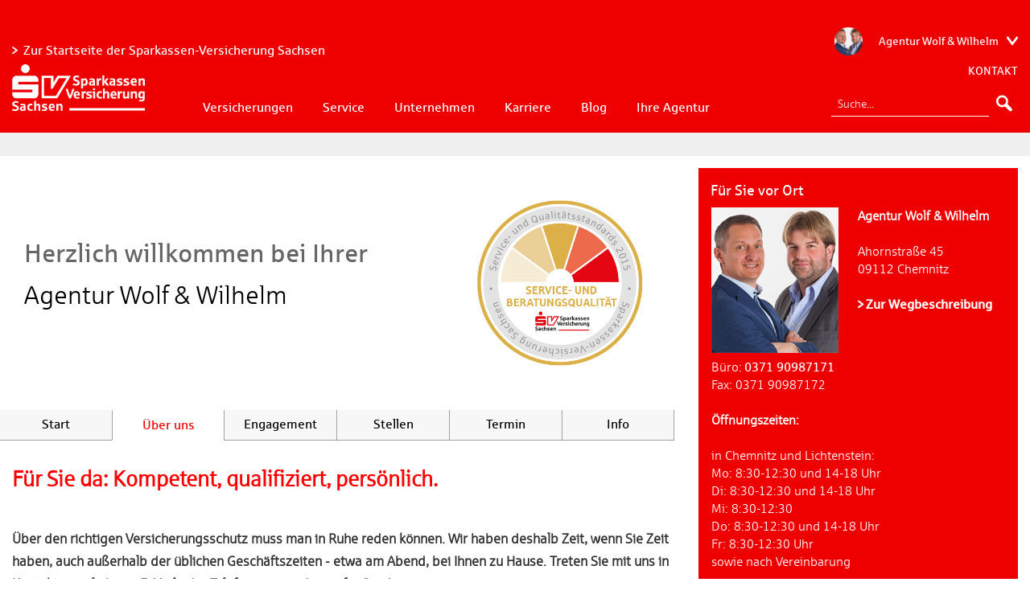

--- FILE ---
content_type: text/html;charset=UTF-8
request_url: https://www.sv-sachsen.de/content/aussendienst/w/wolf-wilhelm/ihre-agentur/team/
body_size: 16414
content:
<!DOCTYPE html>
<!--[if IE 8]>
<html class="no-js lt-ie9" lang="de"> <![endif]-->
<!--[if gt IE 8]><!-->
<html class="no-js" lang="de">
<!--<![endif]-->
<head>
    <meta http-equiv="X-UA-Compatible" content="IE=Edge"/>
    <meta charset="utf-8">
    <title>Über uns | Sparkassen-Versicherung Sachsen</title>
    <meta name="viewport" content="width=device-width">

    <meta name="description" content="">
<meta name="keywords" content=""><link rel="canonical" href="https://www.sv-sachsen.de/content/aussendienst/w/wolf-wilhelm/ihre-agentur/team/"/>

    <script src="/export/system/modules/de.oev.cms.base/resources/js/vendor/jquery3.6.1.min.js_374711637.js"></script>
    <script src="/export/system/modules/de.oev.cms.base/resources/js/vendor/jquery-migrate.min.js_374711637.js"></script>
    <script src="/export/system/modules/de.oev.cms.base/resources/js/vendor/custom.modernizr.min.js_374711637.js"></script>
    <link rel="stylesheet" href="/export/system/modules/de.oev.cms.svsa/resources/css/framework.css_517690395.css">
    <link rel="stylesheet" href="/export/system/modules/de.oev.cms.svsa/resources/css/svsa.css_517690395.css">
    <link rel="stylesheet"
          href="/export/system/modules/de.oev.cms.svsa/resources/css/print.css_517690395.css"
          media="print">

    <link rel="stylesheet" type="text/css" href="/export/sites/svsa/aussendienst/taggingklassen.css_234714762.css" >
<link rel="stylesheet" type="text/css" href="/export/sites/svsa/fix-if6-logo.css_228887975.css" >
<link rel="stylesheet" type="text/css" href="/export/sites/svsa/flyout-servicebar-link.css_1141627217.css" >
<link rel="stylesheet" type="text/css" href="/export/sites/svsa/svsa-cms.css_1142384203.css" >
<!--[if lte IE 9]>
    <link rel="stylesheet" href="/export/system/modules/de.oev.cms.svsa/resources/css/ie9.css">
    <![endif]-->


    <script id="usercentrics-cmp" data-settings-id="AydWssHtE" src="//web.cmp.usercentrics.eu/ui/loader.js" async></script>
        <!-- Google Tag Manager dataLayer (HEAD: Initial) -->
            <script>
              window.dataLayer = window.dataLayer || [];
              
              dataLayer.push(
                  {"pageAgencyChannel":"agn","internal":"false","originalLocation":"https:\/\/www.sv-sachsen.de\/content\/aussendienst\/w\/wolf-wilhelm\/ihre-agentur\/team\/","pageEnvironment":"live","pageName":"\/content\/aussendienst\/w\/wolf-wilhelm\/ihre-agentur\/team\/","sharingID":"false","pageContext":"aussendienst","pagePool":"kundenwebsite","visitorLoginState":"false","usercentricsId":"AydWssHtE","event":"cms.init","aid":"svsa","pageAgencyId":"G019"});
              </script>

            <script type="text/plain" data-usercentrics="Google Tag Manager">
                  (function(w,d,s,l,i){
                    w[l]=w[l]||[];
                    w[l].push({'gtm.start':new Date().getTime(),event:'gtm.js'});
                    var f=d.getElementsByTagName(s)[0],j=d.createElement(s),dl=l!='dataLayer'?'&l='+l:'';
                    j.async=true;
                    
                    j.src='https://gtm.sv-sachsen.de/gtm.js?id='+i+dl+'';
                    
                    f.parentNode.insertBefore(j,f);
                  })
                  (window,document,'script','dataLayer','GTM-NGTHTH7');
                </script>
            <script type="application/ld+json">
{
  "@context": "http://schema.org",
  "@type": "InsuranceAgency",
  "name": "Agentur Wolf &amp; Wilhelm ",
  "description": "Herzlich willkommen bei Agentur Wolf &amp; Wilhelm ! Nähe, Service & Kompetenz: Die Maßeinheiten für gute Vorsorge.
.",
  "address": {
    "@type": "PostalAddress",
    "addressLocality": "Chemnitz",
    "postalCode": "09112",
    "streetAddress": "Ahornstra&szlig;e 45"
    },
  "email": "mailto:agentur.wolf-wilhelm@sv-sachsen.de",
  "image": "https://www.sv-sachsen.de/export/sites/svsa/aussendienst/w/wolf-wilhelm/_resources/bilder/agentur.jpg",
  "telephone": "0371 90987171",
  "faxNumber": "0371 90987172",
  "url": "https://www.sv-sachsen.de/content/aussendienst/w/wolf-wilhelm/",
  "openingHours": "&lt;br /&gt; in Chemnitz und Lichtenstein: &lt;br /&gt; 
 Mo: 8:30-12:30 und 14-18 Uhr&lt;br /&gt; 
 Di:  8:30-12:30 und 14-18 Uhr&lt;br /&gt; 
 Mi:  8:30-12:30&lt;br /&gt; 
 Do: 8:30-12:30 und 14-18 Uhr&lt;br /&gt; 
 Fr:  8:30-12:30 Uhr&lt;br /&gt;
 sowie nach Vereinbarung &lt;br /&gt;
&lt;br/&gt;
in Glauchau, Hohenstein-Ernstthal und Meerane abweichende &Ouml;ffnungszeiten",
  "geo": {
    "@type": "GeoCoordinates",
    "latitude": "50.8268",
    "longitude": "12.90331"
  }
}
</script></head>

<body
        
        class='header-sticky account-logged-out ad-kanal'
        data-here-settings='{"hereApiKey":"lhMHuNiB-F02eZZcU5psWol9bMyAOTsCTi5v8r8TRPI", "hereLang":"de-DE"}' 
        data-service-parameter-delay="2000">

<div class="off-canvas-wrap">
    <div class="inner-wrap">
        <div  id="header_container" ><header class="compact">
                    <div class="contain-to-grid sticky">
                    <section class="navigation">
                <!-- Check if pfad is given or not empty - param.path = /.content/header_elements/header_00001.html-->
<nav class="svag-multifunctionbar">
<div class="clearfix row collapse">
        <div class="large-12 columns">
            <!-- Desktop -->
<!-- tab -->
<ul class="left show-for-large-up zielgruppen as-tabs">
    </ul>

<!-- dropdown -->
<ul class="left show-for-medium-down zielgruppen as-dropdown">
    </ul><ul class="right advisor-searcharea show-for-large-up hide">
                

<li class="has-form ">
    <a class="show-for-medium-up button advisor-button-click"
       title="Agentur Wolf & Wilhelm ">
        
            <img src="/export/sites/svsa/aussendienst/w/wolf-wilhelm/_resources/bilder/agentur.jpg" alt="Agentur Wolf & Wilhelm "
                 width="32"/>
        
        <span class="advisor-button-title">Agentur Wolf & Wilhelm </span>
        <span class="advisor-button-arrow"></span>
    </a>
    <a class="show-for-small-only button advisor-button-click"
       title="Agentur Wolf & Wilhelm "> 
        <img src="/export/sites/svsa/aussendienst/w/wolf-wilhelm/_resources/bilder/agentur.jpg" alt="Agentur Wolf & Wilhelm "
             width="32"/>
    </a>
</li></ul>
        </div>
        <!-- user menu mobile-->
        </div>
</nav>
<div class="show-for-medium-down mobile-navigation-bar">
		<div class="row collapse">

			<div class="backToVu">
					<a class="arrow-left" href="/content/?kanalType=vu"
						title="Zur Startseite der Sparkassen-Versicherung Sachsen">Zur Startseite der Sparkassen-Versicherung Sachsen</a>
				</div>
			<div
				class="logo small-8 medium-4 large-4 columns ">
				<a href="/content/aussendienst/w/wolf-wilhelm/" target="_self" title="Zur Startseite der Sparkassen-Versicherung Sachsen"><img src="/export/sites/svsa/_resources/bilder/logos-icons/svsa-logo-weiss.svg" alt="Logo der Sparkassen-Versicherung Sachsen" /></a></div>

			<div class="nav large-8 medium-8 small-4 columns">
				<div class="row collapse">

					<ul>

						<li class="advisor advisor-click"><a href="#">
										<img src="/export/sites/svsa/aussendienst/w/wolf-wilhelm/_resources/bilder/agentur.jpg" alt="Agentur Wolf & Wilhelm "  width="32"/>
								    	</a>
								    </li>
								<li class="compactMenu menu-click">
							<a title="toggle menu" href="#"><i class="mobile-menu fo fo-mobile-menue icon-mobile_menue" ></i></a>
						</li>
					</ul>

				</div>
			</div>


		</div>
	</div>
<!-- loginLayer Desktop -->
                    <!-- advisorLayer Desktop -->
                    <div class="advisorlayer hide">
    <!-- medium/large view -->
    <div class="row show-for-large-up">
            <div class="medium-12 columns">
                <a class="advisor-button-click right fo fo-close" title="close"></a>
                <div class="flex-row">
                    <div class="flex-element">
                        <div class="box-header">
                            <p class="h4">Ihr Berater</p></div>
                    </div>
                    <div class="flex-element show-for-large-up">
                        <div class="box-header">
                            </div>
                    </div>
                    <div class="flex-element">
                        <div class="right-box-header">
                            </div>
                    </div>
                </div>
                <div class="flex-row">
                    <div class="flex-element">
                        <div class="box-text">
                            <div class="row ">
    <div class="small-4 columns image-container">
        <img src="/export/sites/svsa/aussendienst/w/wolf-wilhelm/_resources/bilder/agentur.jpg" alt=""/>
        </div>
    <div class="small-8 columns next-to-image">
        <p><strong>Agentur Wolf & Wilhelm </strong> <br />Ahornstraße 45 <br />09112 Chemnitz</p>
<div class="hide show-for-medium-down">
<p><i class="fo fo-phone"></i> <a href="tel:037190987171">0371 90987171</a> <br /> <i class="fo fo-mail"></i> <a href="mailto:agentur.wolf-wilhelm@sv-sachsen.de">E-Mail senden</a> <br /> <i class="fo fo-world"></i> <a href="/content/aussendienst/w/wolf-wilhelm/">Beraterseite öffnen</a></p>
<p>Öffnungszeiten:<br /><br /> in Chemnitz und Lichtenstein: <br /> 
 Mo: 8:30-12:30 und 14-18 Uhr<br /> 
 Di:  8:30-12:30 und 14-18 Uhr<br /> 
 Mi:  8:30-12:30<br /> 
 Do: 8:30-12:30 und 14-18 Uhr<br /> 
 Fr:  8:30-12:30 Uhr<br />
 sowie nach Vereinbarung <br />
<br/>
in Glauchau, Hohenstein-Ernstthal und Meerane abweichende Öffnungszeiten</p>
</div></div>
</div>
</div>
                    </div>
                    <div class="flex-element show-for-large-up">
                        <div class="box-text">
                            <p><i class="fo fo-phone"></i> 0371 90987171 <br /> <i class="fo fo-mail"></i> <a href="mailto:agentur.wolf-wilhelm@sv-sachsen.de">E-Mail senden</a> <br /> <i class="fo fo-world"></i> <a href="/content/aussendienst/w/wolf-wilhelm/">Beraterseite öffnen</a></p>
<p>Öffnungszeiten:<br /><br /> in Chemnitz und Lichtenstein: <br /> 
 Mo: 8:30-12:30 und 14-18 Uhr<br /> 
 Di:  8:30-12:30 und 14-18 Uhr<br /> 
 Mi:  8:30-12:30<br /> 
 Do: 8:30-12:30 und 14-18 Uhr<br /> 
 Fr:  8:30-12:30 Uhr<br />
 sowie nach Vereinbarung <br />
<br/>
in Glauchau, Hohenstein-Ernstthal und Meerane abweichende Öffnungszeiten</p></div>
                    </div>
                    <div class="flex-element">
                        <div class="right-box-text">
                            </div>
                    </div>
                </div>
            </div>
        </div>
    <!-- mobile view-->
    </div><div class="header_background show-for-large-up">
		<div class="row collapse relative main_header_block">
			<div class="background-gradient"></div>

			<div class="backToVu">
					<a class="arrow-left" href="/content/?kanalType=vu"
						title="Zur Startseite der Sparkassen-Versicherung Sachsen">Zur Startseite der Sparkassen-Versicherung Sachsen</a>
				</div>
			<!-- Logo: Desktop Tablet Smartphone -->
			<div
				class="logo-div small-8 medium-4 large-4 columns ">
				<a href="/content/aussendienst/w/wolf-wilhelm/" target="_self" title="Zur Startseite der Sparkassen-Versicherung Sachsen"><img  alt="Logo der Sparkassen-Versicherung Sachsen" src="/export/sites/svsa/_resources/bilder/logos-icons/svsa-logo-weiss.svg" /></a></div>

			<div
				class="large-8 medium-8 small-4 columns static backtovulink">
				<div class="row collapse">
					<!-- Static-Elements for Desktop/Tablet -->
					<div class="small-12 medium-12 large-12 columns text-right">
    <nav class="static_content">
        <ul class="meta-navigation">
            <li>
    <a href="/content/service/kontakt/" title="Kontakt" target="_self">
                Kontakt</a>
        </li>
</ul>
    </nav>
</div><div class="small-12 large-12 columns absolute_bottom_right">
						<!-- Desktop, Tablet, Smartphone -->
						<nav>
							<div class="row collapse">
								<div
									class="small-12 large-12 columns text-right clearfix static ">
									<form method="GET"
              action="/content/inhaltssuche/"
              class="content-searcharea absolute-positioned"
                
                    onclick="$(this).animate({width: '480'}, 200, function() {$(window).trigger('resize.autocomplete')}); $(this).one('focusout', function() {$(this).animate({width: '232'}, 200);});"
                
              style="float: inherit;">
                <ul>
                <li class="has-form no-spacer">
                    <input class="content-autosuggest" type="text" name="suche" placeholder="Suche..."
                           title="Inhaltssuche"/>
                    <input type="hidden" name="selected_from_autosuggest" value="false"/>
                    <input type="hidden" name="trigger" value="header"/>
                </li>
                <li class="no-spacer">
                    <button type="submit">
                        <i class="fo fo-search"></i>
                    </button>
                </li>
            </ul>
        </form>
    <!-- searchbox -->
									<div class="content-searcharea right show-for-large-up">&nbsp;</div>
									<nav class="category right show-for-large-up">
    <ul class="flyouts" data-flyout>
        <li>
                    <a class="navtab"
                       title="Versicherungen"
                       href="/content/versicherungen/">Versicherungen</a>

                    <div class="flyout hide">
                            <div class="row">
                                <div class="columns large-12">
                                    <div class="row navigation-flyout-entry">
    <div class="columns large-9">
        <div class="row collapse">
            <div class="columns large-4">

                    <div class="row collapse">
                            <div class="columns large-12 ">

                                <p class="main-navigation-subline">
                                    <a class=""
                                       title="Altersvorsorge und Vermögen" href="/content/versicherungen/altersvorsorge-und-vermoegen/">
                                            Altersvorsorge und Vermögen</a>
                                </p>

                                <ul>
                                    </ul>
                            </div>
                        </div>
                        <div class="row collapse">
                            <div class="columns large-12 ">

                                <p class="main-navigation-subline">
                                    <a class=""
                                       title="Geförderte Altersvorsorge" href="/content/versicherungen/gefoerderte-Altersvorsorge/">
                                            Geförderte Altersvorsorge</a>
                                </p>

                                <ul>
                                    </ul>
                            </div>
                        </div>
                        <div class="row collapse">
                            <div class="columns large-12 ">

                                <p class="main-navigation-subline">
                                    <a class=""
                                       title="Einkommens-Schutz" href="/content/versicherungen/einkommens-schutz/">
                                            Einkommens-Schutz</a>
                                </p>

                                <ul>
                                    </ul>
                            </div>
                        </div>
                        <div class="row collapse">
                            <div class="columns large-12 ">

                                <p class="main-navigation-subline">
                                    <a class=""
                                       title="Hinterbliebenen-Schutz" href="/content/versicherungen/hinterbliebenen-und-generationen-schutz/">
                                            Hinterbliebenen-Schutz</a>
                                </p>

                                <ul>
                                    </ul>
                            </div>
                        </div>
                        <div class="row collapse">
                            <div class="columns large-12 ">

                                <p class="main-navigation-subline">
                                    <a class=""
                                       title="Finanzierungs-Schutz" href="/content/versicherungen/finanzierungs-schutz/">
                                            Finanzierungs-Schutz</a>
                                </p>

                                <ul>
                                    </ul>
                            </div>
                        </div>
                        </div>
            <div class="columns large-4">

                    <div class="row collapse">
                            <div class="columns large-12 ">

                                <p class="main-navigation-subline">
                                    <a class=""
                                       title="Privat-Schutz" href="/content/versicherungen/privat-schutz/">
                                            Privat-Schutz</a>
                                </p>

                                <ul>
                                    </ul>
                            </div>
                        </div>
                        <div class="row collapse">
                            <div class="columns large-12 ">

                                <p class="main-navigation-subline">
                                    <a class=""
                                       title="Mobilitäts-Schutz" href="/content/versicherungen/mobilitaets-schutz/">
                                            Mobilitäts-Schutz</a>
                                </p>

                                <ul>
                                    </ul>
                            </div>
                        </div>
                        <div class="row collapse">
                            <div class="columns large-12 ">

                                <p class="main-navigation-subline">
                                    <a class=""
                                       title="Immobilien-Schutz" href="/content/versicherungen/immobilien-schutz/">
                                            Immobilien-Schutz</a>
                                </p>

                                <ul>
                                    </ul>
                            </div>
                        </div>
                        <div class="row collapse">
                            <div class="columns large-12 ">

                                <p class="main-navigation-subline">
                                    <a class=""
                                       title="Reiseversicherung" href="/content/versicherungen/reiseversicherungen/">
                                            Reiseversicherung</a>
                                </p>

                                <ul>
                                    </ul>
                            </div>
                        </div>
                        <div class="row collapse">
                            <div class="columns large-12 ">

                                <p class="main-navigation-subline">
                                    <a class=""
                                       title="Krankenversicherung" href="/content/versicherungen/krankenversicherung/">
                                            Krankenversicherung</a>
                                </p>

                                <ul>
                                    </ul>
                            </div>
                        </div>
                        </div>
            <div class="columns large-4">

                    <div class="row collapse">
                            <div class="columns large-12 ">

                                <p class="main-navigation-subline">
                                    <a class=""
                                       title="Rechtsschutzversicherung" href="/content/versicherungen/rechtsschutz/">
                                            Rechtsschutzversicherung</a>
                                </p>

                                <ul>
                                    </ul>
                            </div>
                        </div>
                        <div class="row collapse">
                            <div class="columns large-12 ">

                                <p class="main-navigation-subline">
                                    <a class=""
                                       title="Unternehmens-Schutz" href="/content/versicherungen/unternehmens-schutz/">
                                            Unternehmens-Schutz</a>
                                </p>

                                <ul>
                                    </ul>
                            </div>
                        </div>
                        <div class="row collapse">
                            <div class="columns large-12 ">

                                <p class="main-navigation-subline">
                                    <a class=""
                                       title="Versicherungen für Junge Leute" href="/content/versicherungen/absicherung-fuer-jugendliche/">
                                            Versicherungen für Junge Leute</a>
                                </p>

                                <ul>
                                    </ul>
                            </div>
                        </div>
                        <div class="row collapse">
                            <div class="columns large-12 ">

                                <p class="main-navigation-subline">
                                    <a class=""
                                       title="Versicherungen für Kinder" href="/content/versicherungen/absicherung-fuer-kinder/">
                                            Versicherungen für Kinder</a>
                                </p>

                                <ul>
                                    </ul>
                            </div>
                        </div>
                        <div class="row collapse">
                            <div class="columns large-12 ">

                                <p class="main-navigation-subline">
                                    <a class=""
                                       title="Versicherungen A - Z" href="/content/versicherungen/versicherungen-a-z/">
                                            Versicherungen A - Z</a>
                                </p>

                                <ul>
                                    </ul>
                            </div>
                        </div>
                        </div>
            </div>
    </div>

    <div class="columns large-3">
            <div class="flyout-teaser">
    <div class="image">
                <a href="/content/versicherungen/privat-schutz/tierversicherung/" class="teaserimg" target="_self" title="Tierversicherung"><img  alt="Tierversicherung" src="/export/sites/svsa/_resources/bilder/produkte/tier/.scaledImages/HP_Tierversicherung_1440x500_tiny.jpg" /></a></div>
        <p class="title-text"><a href="/content/versicherungen/privat-schutz/tierversicherung/" target="_self" title="Tierversicherung">Wertvoll wie die geliebte Fellnase.<span class="pager"></span></a></p>
                <p><a href="/content/versicherungen/privat-schutz/tierversicherung/" class="arrow" target="_self" title="Tierversicherung">Tierversicherung abschließen</a></p>
        </div>
</div>
    </div>










    <div class="row clearfix">
        <div class="large-12 columns">
            <div class="servicebar">
                <p>Wir beraten Sie gern:</p>
                <a href="tel:+4935142350" target="_self" title="Telefon">+49(0)351 4235-0</a>
            </div>
        </div>
    </div>
</div>
                            </div>
                        </div>
                    </li>
            <li>
                    <a class="navtab"
                       title="Service"
                       href="/content/service/">Service</a>

                    <div class="flyout hide">
                            <div class="row">
                                <div class="columns large-12">
                                    <div class="row navigation-flyout-entry">
    <div class="columns large-9">
        <div class="row collapse">
            <div class="columns large-4">

                    <div class="row collapse">
                            <div class="columns large-12 ">

                                <p class="main-navigation-subline">
                                    <a class=""
                                       title="Schaden melden" href="/content/service/schaden-melden/">
                                            Schaden melden</a>
                                </p>

                                <ul>
                                    </ul>
                            </div>
                        </div>
                        <div class="row collapse">
                            <div class="columns large-12 ">

                                <p class="main-navigation-subline">
                                    <a class=""
                                       title="Änderungen melden" href="/content/service/aenderungen/">
                                            Änderungen melden</a>
                                </p>

                                <ul>
                                    </ul>
                            </div>
                        </div>
                        <div class="row collapse">
                            <div class="columns large-12 ">

                                <p class="main-navigation-subline">
                                    <a class=""
                                       title="Riester-Zulagen-Portal" href="/content/service/riester-zulagen-portal/">
                                            Riester-Zulagen-Portal</a>
                                </p>

                                <ul>
                                    </ul>
                            </div>
                        </div>
                        <div class="row collapse">
                            <div class="columns large-12 ">

                                <p class="main-navigation-subline">
                                    <a class=""
                                       title="Lob, Kritik, Beschwerde" href="/content/service/kritik-anregung-beschwerde/">
                                            Lob, Kritik, Beschwerde</a>
                                </p>

                                <ul>
                                    </ul>
                            </div>
                        </div>
                        </div>
            <div class="columns large-4">

                    <div class="row collapse">
                            <div class="columns large-12 ">

                                <p class="main-navigation-subline">
                                    <a class=""
                                       title="Downloads" href="/content/service/downloads/">
                                            Downloads</a>
                                </p>

                                <ul>
                                    </ul>
                            </div>
                        </div>
                        <div class="row collapse">
                            <div class="columns large-12 ">

                                <p class="main-navigation-subline">
                                    <a class=""
                                       title="Beitragsanpassung" href="/content/service/beitragsanpassung/">
                                            Beitragsanpassung</a>
                                </p>

                                <ul>
                                    </ul>
                            </div>
                        </div>
                        <div class="row collapse">
                            <div class="columns large-12 ">

                                <p class="main-navigation-subline">
                                    <a class=""
                                       title="Aktualitätsgarantie" href="/content/service/aktualitaetsgarantie/">
                                            Aktualitätsgarantie</a>
                                </p>

                                <ul>
                                    </ul>
                            </div>
                        </div>
                        <div class="row collapse">
                            <div class="columns large-12 ">

                                <p class="main-navigation-subline">
                                    <a class=""
                                       title="Empfängerprüfung bei Überweisungen" href="/content/service/ueberweisungen/">
                                            Empfängerprüfung bei Überweisungen</a>
                                </p>

                                <ul>
                                    </ul>
                            </div>
                        </div>
                        <div class="row collapse">
                            <div class="columns large-12 ">

                                <p class="main-navigation-subline">
                                    <a class=""
                                       title="інфо yкраїна" href="/content/service/ukraine/">
                                            інфо yкраїна</a>
                                </p>

                                <ul>
                                    </ul>
                            </div>
                        </div>
                        </div>
            <div class="columns large-4">

                    <div class="row collapse">
                            <div class="columns large-12 ">

                                <p class="main-navigation-subline">
                                    <a class=""
                                       title="Kontakt" href="/content/service/kontakt/">
                                            Kontakt</a>
                                </p>

                                <ul>
                                    </ul>
                            </div>
                        </div>
                        <div class="row collapse">
                            <div class="columns large-12 ">

                                <p class="main-navigation-subline">
                                    <a class=""
                                       title="Apps" href="/content/service/apps/">
                                            Apps</a>
                                </p>

                                <ul>
                                    </ul>
                            </div>
                        </div>
                        <div class="row collapse">
                            <div class="columns large-12 ">

                                <p class="main-navigation-subline">
                                    <a class=""
                                       title="Blog" href="/content/service/blog/">
                                            Blog</a>
                                </p>

                                <ul>
                                    </ul>
                            </div>
                        </div>
                        <div class="row collapse">
                            <div class="columns large-12 ">

                                <p class="main-navigation-subline">
                                    <a class=""
                                       title="Makler" href="/content/service/makler/">
                                            Makler</a>
                                </p>

                                <ul>
                                    </ul>
                            </div>
                        </div>
                        </div>
            </div>
    </div>

    <div class="columns large-3">
            <div class="flyout-teaser">
    <div class="image">
                <a href="/content/service/blog/" class="teaserimg" target="_self" title="Blog"></a></div>
        <p class="title-text"><a href="/content/service/blog/" target="_self" title="Blog">Unternehmensblog der Sparkassen-Versicherung Sachsen<span class="pager"></span></a></p>
                <p><a href="/content/service/blog/" class="arrow" target="_self" title="Blog">im Blog stöbern</a></p>
        </div>
</div>
    </div>










    <div class="row clearfix">
        <div class="large-12 columns">
            <div class="servicebar">
                <p>Service vor Ort</p>
                <a href="/content/service/kontakt/" target="_self" title="Service vor Ort">von Ihrer Agentur und Ihrer Sparkasse</a>
            </div>
        </div>
    </div>
</div>
                            </div>
                        </div>
                    </li>
            <li>
                    <a class="navtab"
                       title="Unternehmen"
                       href="/content/unternehmen/">Unternehmen</a>

                    <div class="flyout hide">
                            <div class="row">
                                <div class="columns large-12">
                                    <div class="row navigation-flyout-entry">
    <div class="columns large-9">
        <div class="row collapse">
            <div class="columns large-4">

                    <div class="row collapse">
                            <div class="columns large-12 ">

                                <p class="main-navigation-subline">
                                    <a class=""
                                       title="Porträt" href="/content/unternehmen/portraet/">
                                            Porträt</a>
                                </p>

                                <ul>
                                    </ul>
                            </div>
                        </div>
                        <div class="row collapse">
                            <div class="columns large-12 ">

                                <p class="main-navigation-subline">
                                    <a class=""
                                       title="Geschäftsbericht" href="/content/unternehmen/geschaeftsbericht/">
                                            Geschäftsbericht</a>
                                </p>

                                <ul>
                                    </ul>
                            </div>
                        </div>
                        <div class="row collapse">
                            <div class="columns large-12 ">

                                <p class="main-navigation-subline">
                                    <a class=""
                                       title="Pressemitteilungen" href="/content/unternehmen/presse/">
                                            Pressemitteilungen</a>
                                </p>

                                <ul>
                                    </ul>
                            </div>
                        </div>
                        <div class="row collapse">
                            <div class="columns large-12 ">

                                <p class="main-navigation-subline">
                                    <a class=""
                                       title="Anfahrt" href="/content/unternehmen/anfahrt/">
                                            Anfahrt</a>
                                </p>

                                <ul>
                                    </ul>
                            </div>
                        </div>
                        </div>
            <div class="columns large-4">

                    <div class="row collapse">
                            <div class="columns large-12 ">

                                <p class="main-navigation-subline">
                                    <a class=""
                                       title="Engagement" href="/content/unternehmen/engagement/">
                                            Engagement</a>
                                </p>

                                <ul>
                                    </ul>
                            </div>
                        </div>
                        <div class="row collapse">
                            <div class="columns large-12 ">

                                <p class="main-navigation-subline">
                                    <a class=""
                                       title="Ratings und Auszeichnungen" href="/content/unternehmen/ratings/">
                                            Ratings und Auszeichnungen</a>
                                </p>

                                <ul>
                                    </ul>
                            </div>
                        </div>
                        <div class="row collapse">
                            <div class="columns large-12 ">

                                <p class="main-navigation-subline">
                                    <a class=""
                                       title="Nachhaltigkeit" href="/content/unternehmen/nachhaltigkeit/">
                                            Nachhaltigkeit</a>
                                </p>

                                <ul>
                                    </ul>
                            </div>
                        </div>
                        <div class="row collapse">
                            <div class="columns large-12 ">

                                <p class="main-navigation-subline">
                                    <a class=""
                                       title="Charta der Vielfalt" href="/content/unternehmen/charta-der-vielfalt/">
                                            Charta der Vielfalt</a>
                                </p>

                                <ul>
                                    </ul>
                            </div>
                        </div>
                        </div>
            <div class="columns large-4">

                    <div class="row collapse">
                            <div class="columns large-12 ">

                                <p class="main-navigation-subline">
                                    <a class=""
                                       title="Datenschutz" href="/content/unternehmen/datenschutz/">
                                            Datenschutz</a>
                                </p>

                                <ul>
                                    </ul>
                            </div>
                        </div>
                        <div class="row collapse">
                            <div class="columns large-12 ">

                                <p class="main-navigation-subline">
                                    <a class=""
                                       title="Compliance" href="/content/unternehmen/compliance/">
                                            Compliance</a>
                                </p>

                                <ul>
                                    </ul>
                            </div>
                        </div>
                        <div class="row collapse">
                            <div class="columns large-12 ">

                                <p class="main-navigation-subline">
                                    <a class=""
                                       title="Impressum" href="/content/unternehmen/impressum/">
                                            Impressum</a>
                                </p>

                                <ul>
                                    </ul>
                            </div>
                        </div>
                        </div>
            </div>
    </div>

    <div class="columns large-3">
            <div class="flyout-teaser">
    <div class="image">
                <a href="/content/unternehmen/ueber-uns/nachhaltigkeit/" class="teaserimg" target="_self" title="Nachhaltigkeit"></a></div>
        <p class="title-text"><a href="/content/unternehmen/ueber-uns/nachhaltigkeit/" target="_self" title="Nachhaltigkeit">Nachhaltig. Sächsisch. Vorgesorgt.<span class="pager"></span></a></p>
                <p><a href="/content/unternehmen/ueber-uns/nachhaltigkeit/" class="arrow" target="_self" title="Nachhaltigkeit">Informationen</a></p>
        </div>
</div>
    </div>










    <div class="row clearfix">
        <div class="large-12 columns">
            <div class="servicebar">
                <p>Wenden Sie sich direkt an uns:</p>
                <a href="tel:+4935142350" target="_self" title="Telefon">+49(0)351 4235-0</a>
            </div>
        </div>
    </div>
</div>
                            </div>
                        </div>
                    </li>
            <li>
                    <a class="navtab no-flyout"
                       title="Karriere"
                       href="/content/karriere/">Karriere</a>

                    </li>
            <li>
                    <a class="navtab no-flyout"
                       title="Blog"
                       href="/content/blog/">Blog</a>

                    </li>
            <li>
                    <a class="navtab entry-active"
                       title="Ihre Agentur"
                       href="/content/aussendienst/w/wolf-wilhelm/ihre-agentur/">Ihre Agentur</a>

                    <div class="flyout hide">
                            <div class="row">
                                <div class="columns large-12">
                                    <div class="row navigation-flyout-entry">
    <div class="columns large-9">
        <div class="row collapse">
            <div class="columns large-4">

                    <div class="row collapse">
                            <div class="columns large-12 ">

                                <p class="main-navigation-subline">
                                    <a class=" entry-active"
                                       title="Über uns" href="/content/aussendienst/w/wolf-wilhelm/ihre-agentur/team/">
                                            Über uns</a>
                                </p>

                                <ul>
                                    </ul>
                            </div>
                        </div>
                        <div class="row collapse">
                            <div class="columns large-12 ">

                                <p class="main-navigation-subline">
                                    <a class=""
                                       title="Engagement" href="/content/aussendienst/w/wolf-wilhelm/ihre-agentur/engagement/">
                                            Engagement</a>
                                </p>

                                <ul>
                                    </ul>
                            </div>
                        </div>
                        <div class="row collapse">
                            <div class="columns large-12 ">

                                <p class="main-navigation-subline">
                                    <a class=""
                                       title="Stellenangebote" href="/content/aussendienst/w/wolf-wilhelm/ihre-agentur/stellenangebote/">
                                            Stellenangebote</a>
                                </p>

                                <ul>
                                    </ul>
                            </div>
                        </div>
                        <div class="row collapse">
                            <div class="columns large-12 ">

                                <p class="main-navigation-subline">
                                    <a class=""
                                       title="Termin vereinbaren" href="/content/aussendienst/w/wolf-wilhelm/ihre-agentur/termin-vereinbaren/">
                                            Termin vereinbaren</a>
                                </p>

                                <ul>
                                    </ul>
                            </div>
                        </div>
                        <div class="row collapse">
                            <div class="columns large-12 ">

                                <p class="main-navigation-subline">
                                    <a class=""
                                       title="Vermittlerinformation / Nachhaltigkeit" href="/content/aussendienst/w/wolf-wilhelm/ihre-agentur/vermittlerinformation/">
                                            Vermittlerinformation / Nachhaltigkeit</a>
                                </p>

                                <ul>
                                    </ul>
                            </div>
                        </div>
                        </div>
            <div class="columns large-4">

                    </div>
            <div class="columns large-4">

                    </div>
            </div>
    </div>

    </div>









</div>
                            </div>
                        </div>
                    </li>
            </ul>
</nav></div>
							</div>
						</nav>
					</div>
				</div>
			</div>
		</div>
	</div>
</section>
                    </div>

                    <div class="compact-mob">
                    <!-- compactMenu -->
                    <!-- Off Canvas Menu for Tablet and Smartphone -->
<div class="compact-menu" id="compactMenu">
    <div class="inner">
        <!-- Mandantenspezifisches top-links -->
        <div class="sector top-links">
            <ul>
                <li>
        <a href="/content/service/kontakt/" title="Kontakt" tabindex="-1">
                    <i class="fo fo-customer"></i> Service und Beratung vor Ort<span>bei Ihrer Agentur oder Sparkasse</span></a>
                <span>
                        </span>
            </li>
<li>
        <a href="tel:+4935142350" title="Telefon" tabindex="-1">
                    <i class="fo fo-phone"></i> Wenden Sie sich direkt an uns:<span>+49(0)351 4235-0</span></a>
                <span>
                        </span>
            </li>
</ul>
        </div>
    <div class="sector search">
                <form method="GET"
              action="/content/inhaltssuche/"
              class=""
              style="float: inherit;">
                <button type="submit">
                <i class="fo fo-search"></i>
            </button>
            <input class="content-autosuggest" type="text" name="suche" placeholder="Suche..."
                   title="Inhaltssuche"/>
            <input type="hidden" name="selected_from_autosuggest" value="false"/>
            <input type="hidden" name="trigger" value="header"/>
        </form>
    </div>
        <!-- Mandantenspezifisches Offcanvas -->
        <div class="sector menu-entries">
	<ul>
		<li class="hinged">
								<a href="#" title="Versicherungen">Versicherungen</a>
								<ul>
									<li class="main">
										<a href="/content/versicherungen/" title="Versicherungen">
											Übersicht&nbsp;Versicherungen</a>
									</li>
									<li>
                    <a href="/content/versicherungen/altersvorsorge-und-vermoegen/" title="Altersvorsorge und Vermögen">
                        Altersvorsorge und Vermögen</a>
                </li>
            <li>
                    <a href="/content/versicherungen/gefoerderte-Altersvorsorge/" title="Geförderte Altersvorsorge">
                        Geförderte Altersvorsorge</a>
                </li>
            <li>
                    <a href="/content/versicherungen/einkommens-schutz/" title="Einkommens-Schutz">
                        Einkommens-Schutz</a>
                </li>
            <li>
                    <a href="/content/versicherungen/hinterbliebenen-und-generationen-schutz/" title="Hinterbliebenen-Schutz">
                        Hinterbliebenen-Schutz</a>
                </li>
            <li>
                    <a href="/content/versicherungen/finanzierungs-schutz/" title="Finanzierungs-Schutz">
                        Finanzierungs-Schutz</a>
                </li>
            <li>
                    <a href="/content/versicherungen/privat-schutz/" title="Privat-Schutz">
                        Privat-Schutz</a>
                </li>
            <li>
                    <a href="/content/versicherungen/mobilitaets-schutz/" title="Mobilitäts-Schutz">
                        Mobilitäts-Schutz</a>
                </li>
            <li>
                    <a href="/content/versicherungen/immobilien-schutz/" title="Immobilien-Schutz">
                        Immobilien-Schutz</a>
                </li>
            <li>
                    <a href="/content/versicherungen/reiseversicherungen/" title="Reiseversicherung">
                        Reiseversicherung</a>
                </li>
            <li>
                    <a href="/content/versicherungen/krankenversicherung/" title="Krankenversicherung">
                        Krankenversicherung</a>
                </li>
            <li>
                    <a href="/content/versicherungen/rechtsschutz/" title="Rechtsschutzversicherung">
                        Rechtsschutzversicherung</a>
                </li>
            <li>
                    <a href="/content/versicherungen/unternehmens-schutz/" title="Unternehmens-Schutz">
                        Unternehmens-Schutz</a>
                </li>
            <li>
                    <a href="/content/versicherungen/absicherung-fuer-jugendliche/" title="Versicherungen für Junge Leute">
                        Versicherungen für Junge Leute</a>
                </li>
            <li>
                    <a href="/content/versicherungen/absicherung-fuer-kinder/" title="Versicherungen für Kinder">
                        Versicherungen für Kinder</a>
                </li>
            <li>
                    <a href="/content/versicherungen/versicherungen-a-z/" title="Versicherungen A - Z">
                        Versicherungen A - Z</a>
                </li>
            </ul>
							</li>
						<li class="hinged">
								<a href="#" title="Service">Service</a>
								<ul>
									<li class="main">
										<a href="/content/service/" title="Service">
											Übersicht&nbsp;Service</a>
									</li>
									<li>
                    <a href="/content/service/schaden-melden/" title="Schaden melden">
                        Schaden melden</a>
                </li>
            <li>
                    <a href="/content/service/aenderungen/" title="Änderungen melden">
                        Änderungen melden</a>
                </li>
            <li>
                    <a href="/content/service/riester-zulagen-portal/" title="Riester-Zulagen-Portal">
                        Riester-Zulagen-Portal</a>
                </li>
            <li>
                    <a href="/content/service/kritik-anregung-beschwerde/" title="Lob, Kritik, Beschwerde">
                        Lob, Kritik, Beschwerde</a>
                </li>
            <li>
                    <a href="/content/service/downloads/" title="Downloads">
                        Downloads</a>
                </li>
            <li>
                    <a href="/content/service/beitragsanpassung/" title="Beitragsanpassung">
                        Beitragsanpassung</a>
                </li>
            <li>
                    <a href="/content/service/aktualitaetsgarantie/" title="Aktualitätsgarantie">
                        Aktualitätsgarantie</a>
                </li>
            <li>
                    <a href="/content/service/ueberweisungen/" title="Empfängerprüfung bei Überweisungen">
                        Empfängerprüfung bei Überweisungen</a>
                </li>
            <li>
                    <a href="/content/service/ukraine/" title="інфо yкраїна">
                        інфо yкраїна</a>
                </li>
            <li>
                    <a href="/content/service/kontakt/" title="Kontakt">
                        Kontakt</a>
                </li>
            <li>
                    <a href="/content/service/apps/" title="Apps">
                        Apps</a>
                </li>
            <li>
                    <a href="/content/service/blog/" title="Blog">
                        Blog</a>
                </li>
            <li>
                    <a href="/content/service/makler/" title="Makler">
                        Makler</a>
                </li>
            </ul>
							</li>
						<li class="hinged">
								<a href="#" title="Unternehmen">Unternehmen</a>
								<ul>
									<li class="main">
										<a href="/content/unternehmen/" title="Unternehmen">
											Übersicht&nbsp;Unternehmen</a>
									</li>
									<li>
                    <a href="/content/unternehmen/portraet/" title="Porträt">
                        Porträt</a>
                </li>
            <li>
                    <a href="/content/unternehmen/geschaeftsbericht/" title="Geschäftsbericht">
                        Geschäftsbericht</a>
                </li>
            <li>
                    <a href="/content/unternehmen/presse/" title="Pressemitteilungen">
                        Pressemitteilungen</a>
                </li>
            <li>
                    <a href="/content/unternehmen/anfahrt/" title="Anfahrt">
                        Anfahrt</a>
                </li>
            <li>
                    <a href="/content/unternehmen/engagement/" title="Engagement">
                        Engagement</a>
                </li>
            <li>
                    <a href="/content/unternehmen/ratings/" title="Ratings und Auszeichnungen">
                        Ratings und Auszeichnungen</a>
                </li>
            <li>
                    <a href="/content/unternehmen/nachhaltigkeit/" title="Nachhaltigkeit">
                        Nachhaltigkeit</a>
                </li>
            <li>
                    <a href="/content/unternehmen/charta-der-vielfalt/" title="Charta der Vielfalt">
                        Charta der Vielfalt</a>
                </li>
            <li>
                    <a href="/content/unternehmen/datenschutz/" title="Datenschutz">
                        Datenschutz</a>
                </li>
            <li>
                    <a href="/content/unternehmen/compliance/" title="Compliance">
                        Compliance</a>
                </li>
            <li>
                    <a href="/content/unternehmen/impressum/" title="Impressum">
                        Impressum</a>
                </li>
            </ul>
							</li>
						<li class="main">
									<a href="/content/karriere/" title="Karriere">Karriere</a>
								</li>
						<li class="main">
									<a href="/content/blog/" title="Blog">Blog</a>
								</li>
						<li class="hinged">
								<a href="#" title="Ihre Agentur">Ihre Agentur</a>
								<ul>
									<li class="main">
										<a href="/content/aussendienst/w/wolf-wilhelm/ihre-agentur/" title="Ihre Agentur">
											Übersicht&nbsp;Ihre Agentur</a>
									</li>
									<li>
                    <a href="/content/aussendienst/w/wolf-wilhelm/ihre-agentur/team/" title="Über uns">
                        Über uns</a>
                </li>
            <li>
                    <a href="/content/aussendienst/w/wolf-wilhelm/ihre-agentur/engagement/" title="Engagement">
                        Engagement</a>
                </li>
            <li>
                    <a href="/content/aussendienst/w/wolf-wilhelm/ihre-agentur/stellenangebote/" title="Stellenangebote">
                        Stellenangebote</a>
                </li>
            <li>
                    <a href="/content/aussendienst/w/wolf-wilhelm/ihre-agentur/termin-vereinbaren/" title="Termin vereinbaren">
                        Termin vereinbaren</a>
                </li>
            <li>
                    <a href="/content/aussendienst/w/wolf-wilhelm/ihre-agentur/vermittlerinformation/" title="Vermittlerinformation / Nachhaltigkeit">
                        Vermittlerinformation / Nachhaltigkeit</a>
                </li>
            </ul>
							</li>
						</ul>
</div>
<!-- Mandantenspezifisches Metalinks -->
        <div class="sector meta-navigation">
            <ul>
                <li>
        <a href="/content/service/kontakt/" title="Kontakt" tabindex="-1">
                    <i class="fo fo-"></i> Kontakt</a>
                <span>
                        </span>
            </li>
</ul>
        </div>
    </div>
</div>
<!-- loginLayer Mobile -->
                    <div class="hide-for-large-up">
                <!-- Check if pfad is given or not empty - param.path = /.content/header_elements/header_00001.html-->
<div class="row collapse login-box hide">

    <div class="large-12 small-12 columns show-for-medium-down">
        <div class="large-12 small-12 columns">
            <table>
                <tr>
                    <td class="hide-for-small">
                        </td>

                    <td class="show-for-large-up">
                        </td>

                    <td>
                                </td>
                        </tr>
            </table>
        </div>
    </div>

</div>
</div>

                    <!-- advisorLayer Mobile -->
                    <div class="advisorlayer hide">
    <!-- medium/large view -->
    <!-- mobile view-->
    <div class="row collapse show-for-medium-down">
            <div class="small-12 columns">
                <div class="row box-content">
                    <div class="small-12 columns">
                        <div class="row">
                            <div class="small-12 columns">
                                <a class="advisor-button-click right fo fo-close"
                                   title="close"></a>
                                <p class="h4">Ihr Berater</p></div>
                        </div>

                        <div class="row ">
    <div class="small-4 columns image-container">
        <img src="/export/sites/svsa/aussendienst/w/wolf-wilhelm/_resources/bilder/agentur.jpg" alt=""/>
        </div>
    <div class="small-8 columns next-to-image">
        <p><strong>Agentur Wolf & Wilhelm </strong> <br />Ahornstraße 45 <br />09112 Chemnitz</p>
<div class="hide show-for-medium-down">
<p><i class="fo fo-phone"></i> <a href="tel:037190987171">0371 90987171</a> <br /> <i class="fo fo-mail"></i> <a href="mailto:agentur.wolf-wilhelm@sv-sachsen.de">E-Mail senden</a> <br /> <i class="fo fo-world"></i> <a href="/content/aussendienst/w/wolf-wilhelm/">Beraterseite öffnen</a></p>
<p>Öffnungszeiten:<br /><br /> in Chemnitz und Lichtenstein: <br /> 
 Mo: 8:30-12:30 und 14-18 Uhr<br /> 
 Di:  8:30-12:30 und 14-18 Uhr<br /> 
 Mi:  8:30-12:30<br /> 
 Do: 8:30-12:30 und 14-18 Uhr<br /> 
 Fr:  8:30-12:30 Uhr<br />
 sowie nach Vereinbarung <br />
<br/>
in Glauchau, Hohenstein-Ernstthal und Meerane abweichende Öffnungszeiten</p>
</div></div>
</div>
</div>
                </div>
                <div class="row">
                    <div class="small-12 columns">
                        <div class="row">
                            <div class="small-12 columns">
                                </div>
                        </div>
                        <div class="row">
                            <div class="small-12 columns">
                                </div>
                        </div>
                    </div>
                </div>
            </div>
        </div>
    </div></div>
                    </header>
                </div><main>
            <div  id="buehne_container" class="row collapse" ></div><div class="row">
                <div class="large-12 small-12 columns content-container">
                    <div class="row">
                                <div class="large-8 columns">
                                    <div  id="content_container_8" class="row" ><div class="wrapper-spacing small-12 medium-12 large-12  columns stage oevd-widget-stage oevd-resource-29c26a15-c529-11eb-b128-52540aa5470d" ><div><style>.slideHeightFix-17e99c97-3849-46b4-b3ba-b93db6e84271 { height: 0px; max-height: 0px; width: 100%; }  @media only screen and (max-width: 40em) { .slideHeightFix-17e99c97-3849-46b4-b3ba-b93db6e84271 { padding-bottom: 34.72%; } } @media only screen and (min-width: 40.063em) and (max-width: 64em) { .slideHeightFix-17e99c97-3849-46b4-b3ba-b93db6e84271 { padding-bottom: 34.72%; } } @media only screen and (min-width: 64.063em) { .slideHeightFix-17e99c97-3849-46b4-b3ba-b93db6e84271{ padding-bottom: 34.72%; } } </style><div class="buehne-preview-container slideHeightFix-17e99c97-3849-46b4-b3ba-b93db6e84271" ></div><ul id="buehne" class="overlap buehne-slides-container hide" data-orbit data-options=" bullets:false; navigation_arrows:false; "><li data-additional-selector="slide-1" class="ueberschriftrottextmodul ">
                                        <div>
                                            <img  class="  " alt="ad_buehne" src="/export/sites/svsa/_resources/bilder/aussendienst/ad_buehne_siegel.jpg" /><div class="overlay-element"
         style="left:0%; top:30%;">
        <div class="slide-content-bar" style="width:60%;">

            <p class="top-headline h2">Herzlich willkommen bei Ihrer </p><h1 class="top-headline h1">Agentur Wolf & Wilhelm </h1></div>
        <div class="slide-button-bar" style="width:60%;">
            </div>
    </div>
</div>
                                        </li>
                                </ul></div></div>











    
    
        
            
                
                

                <div class="wrapper-spacing small-12 medium-12 large-12  columns module_tabnavigation oevd-widget-tabnavigation oevd-resource-681c2d09-c529-11eb-b128-52540aa5470d" ><div>
                    
                    <div class="show-for-medium-up">
                        <div class="tabnavigation fullwidth">
                            <ul>
                                
                                    
                                    
                                    
                                    
                                        
                                        
                                            
                                            <li class="">
                                                <a class="follow_link" href="/content/aussendienst/w/wolf-wilhelm/index.html"
                                                   title="Start">Start</a>
                                            </li>
                                        

                                        
                                        
                                    
                                
                                    
                                    
                                    
                                        
                                    
                                    
                                        
                                        
                                            
                                            <li class="active">
                                                <a class="follow_link" href="/content/aussendienst/w/wolf-wilhelm/ihre-agentur/team/index.html"
                                                   title="Über uns">Über uns</a>
                                            </li>
                                        

                                        
                                        
                                    
                                
                                    
                                    
                                    
                                    
                                        
                                        
                                            
                                            <li class="">
                                                <a class="follow_link" href="/content/aussendienst/w/wolf-wilhelm/ihre-agentur/engagement/index.html"
                                                   title="Engagement">Engagement</a>
                                            </li>
                                        

                                        
                                        
                                    
                                
                                    
                                    
                                    
                                    
                                        
                                        
                                            
                                            <li class="">
                                                <a class="follow_link" href="https://sv-sachsen.helixjobs.com/Aussendienst_allgemein/joblist"
                                                   title="Stellenangebote">Stellen</a>
                                            </li>
                                        

                                        
                                        
                                    
                                
                                    
                                    
                                    
                                    
                                        
                                        
                                            
                                            <li class="">
                                                <a class="follow_link" href="/content/aussendienst/w/wolf-wilhelm/ihre-agentur/termin-vereinbaren/index.html"
                                                   title="Termin vereinbaren">Termin</a>
                                            </li>
                                        

                                        
                                        
                                    
                                
                                    
                                    
                                    
                                    
                                        
                                        
                                            
                                            <li class="">
                                                <a class="follow_link" href="/content/aussendienst/w/wolf-wilhelm/ihre-agentur/vermittlerinformation/index.html"
                                                   title="Vermittlerinformation / Nachhaltigkeit">Info</a>
                                            </li>
                                        

                                        
                                        
                                    
                                
                            </ul>
                        </div>
                    </div>

                    
                    <div class="show-for-small">
                        <div class="tabnavigation fullwidth">
                            <dl class="accordion" data-accordion="">

                                

                                    
                                    
                                    

                                    
                                        
                                        
                                            

                                            <dd class="">
                                                <a class="follow_link" href="/content/aussendienst/w/wolf-wilhelm/index.html"
                                                   title="Start">Start</a>
                                            </dd>
                                        

                                        
                                        
                                    
                                

                                    
                                    
                                    
                                        
                                    

                                    
                                        
                                        
                                            

                                            <dd class="active">
                                                <a class="follow_link" href="/content/aussendienst/w/wolf-wilhelm/ihre-agentur/team/index.html"
                                                   title="Über uns">Über uns</a>
                                            </dd>
                                        

                                        
                                        
                                    
                                

                                    
                                    
                                    

                                    
                                        
                                        
                                            

                                            <dd class="">
                                                <a class="follow_link" href="/content/aussendienst/w/wolf-wilhelm/ihre-agentur/engagement/index.html"
                                                   title="Engagement">Engagement</a>
                                            </dd>
                                        

                                        
                                        
                                    
                                

                                    
                                    
                                    

                                    
                                        
                                        
                                            

                                            <dd class="">
                                                <a class="follow_link" href="https://sv-sachsen.helixjobs.com/Aussendienst_allgemein/joblist"
                                                   title="Stellenangebote">Stellen</a>
                                            </dd>
                                        

                                        
                                        
                                    
                                

                                    
                                    
                                    

                                    
                                        
                                        
                                            

                                            <dd class="">
                                                <a class="follow_link" href="/content/aussendienst/w/wolf-wilhelm/ihre-agentur/termin-vereinbaren/index.html"
                                                   title="Termin vereinbaren">Termin</a>
                                            </dd>
                                        

                                        
                                        
                                    
                                

                                    
                                    
                                    

                                    
                                        
                                        
                                            

                                            <dd class="">
                                                <a class="follow_link" href="/content/aussendienst/w/wolf-wilhelm/ihre-agentur/vermittlerinformation/index.html"
                                                   title="Vermittlerinformation / Nachhaltigkeit">Info</a>
                                            </dd>
                                        

                                        
                                        
                                    
                                
                            </dl>
                        </div>
                    </div>
                </div></div>
            
        
    

<div class="wrapper-spacing small-12 medium-12 large-12  columns ueberschriftrotabstand preismodul  oevd-widget-textmodule oevd-resource-5120b5be-866c-11eb-82fe-52540aa5470d" ><div><div class="textmodule">
                        <h1 class="top-headline h3">Für Sie da: Kompetent, qualifiziert, persönlich.</h1><div class="paragraphs">
                            </div>
                    </div>
                </div></div><div class="wrapper-spacing small-12 medium-12 large-12  columns preismodul  oevd-widget-textmodule oevd-resource-ef05efa7-863e-11eb-82fe-52540aa5470d" ><div><div class="textmodule">
                        <div class="paragraphs">
                            <div class="intro"><p style="font-size: 17px; line-height: 28px;"> </p>
<p style="font-size: 17px; line-height: 28px;">Über den richtigen Versicherungsschutz muss man in Ruhe reden können. Wir haben deshalb Zeit, wenn Sie Zeit haben, auch außerhalb der üblichen Geschäftszeiten - etwa am Abend, bei Ihnen zu Hause. Treten Sie mit uns in Kontakt - egal ob per E-Mail oder Telefon - wir sind gern für Sie da.</p></div>
                            </div>
                    </div>
                </div></div>











    
    
        
            
                
                <div class="large-12 medium-12 small-12 columns   oevd-widget-divider"
                     data-divider-colors='{"colors":[{"color":"#ffffff","percent":"0"}],"isVertical":false,"oneColorMediumDown":"#ffffff"}'
                     style="height: 15px; min-height: 15px !important;"></div>
            
        
    

<div class="wrapper-spacing small-12 medium-6 large-6  columns preismodul  oevd-widget-textmodule oevd-resource-8fac847d-8612-11e6-a253-52540aa5470d" ><div><div class="textmodule">
                        <p class="top-headline h3">Agenturleiter <br/>Rocco Wolf</p><div class="paragraphs">
                            <div><img id="" src="/export/sites/svsa/aussendienst/w/wolf-wilhelm/_resources/bilder/rocco_wolf.jpg" alt="" width="50%" /></div>
<div><a class="fo fo-arrow-right" href="mailto: rocco.wolf@sv-sachsen.de">rocco.wolf@sv-sachsen.de</a></div></div>
                    </div>
                </div></div><div class="wrapper-spacing small-12 medium-6 large-6  columns preismodul  oevd-widget-textmodule oevd-resource-4752d593-8480-11e6-a253-52540aa5470d" ><div><div class="textmodule">
                        <p class="top-headline h3">Agenturleiter<br/>Falk Wilhelm</p><div class="paragraphs">
                            <div><img id="" src="/export/sites/svsa/aussendienst/w/wolf-wilhelm/_resources/bilder/falk_wilhelm.jpg" alt="" width="50%" /></div>
<div><a class="fo fo-arrow-right" href="mailto:falk.wilhelm@sv-sachsen.de">falk.wilhelm@sv-sachsen.de</a></div></div>
                    </div>
                </div></div>











    
    
        
            
                
                <div class="large-12 medium-12 small-12 columns   oevd-widget-divider"
                     data-divider-colors='{"colors":[{"color":"#ffffff","percent":"0"}],"isVertical":false,"oneColorMediumDown":"#ffffff"}'
                     style="height: 15px; min-height: 15px !important;"></div>
            
        
    

<div class="wrapper-spacing small-12 medium-12 large-12  columns preismodul  oevd-widget-textmodule oevd-resource-c617b7c6-c52f-11eb-b128-52540aa5470d" ><div><div class="textmodule">
                        <p class="top-headline h3">Geschäftsstellen und Team</p><div class="paragraphs">
                            </div>
                    </div>
                </div></div><div class="wrapper-spacing small-12 medium-6 large-6  columns preismodul  oevd-widget-textmodule oevd-resource-7e3bd392-3f59-11e9-94f0-52540aa5470d" ><div class="highlight"><div class="textmodule">
                        <div class="paragraphs">
                            <h2><strong>Büro Chemnitz </strong></h2>
<h2><strong>(Privatkunden Center)</strong></h2>
<div>Ahornstraße 45<br />Telefon:&nbsp;<a href="tel:+4937190987171">0371 - 90987171</a></div>
<div><img id="" src="/export/sites/svsa/aussendienst/w/wolf-wilhelm/_resources/bilder/Ahornstr.jpg" alt="" width="100%" /></div><div><strong>Öffnungszeiten:</strong><br />Montag 8:30 - 12:30 und 14-18 Uhr<br />Dienstag 8:30 - 12:30 und 14-18 Uhr<br />Mittwoch 8:30 - 12:30<br />Donnerstag 8:30 - 12:30 und 14 - 18 Uhr<br />Freitag 8:30 - 12:30 Uhr<br />sowie nach Vereinbarung</div></div>
                    </div>
                </div></div><div class="wrapper-spacing small-12 medium-6 large-6  columns oevd-widget-accordion oevd-resource-44ad3701-8488-11e6-a253-52540aa5470d" ><div><dl class="accordion" data-accordion="">
                                <dt>
                                        <a href="#JTdYQyXWkHET"
                                           title="Sirko Backasch"
                                           class="active">Sirko Backasch</a>
                                    </dt>
                                    <dd>
                                        <div id="JTdYQyXWkHET"
                                             class="content active ">
                                            <ul class="side-nav">
                                                <li>
                                                    <div class="row">
                                                            <div class="wrapper-spacing small-12 medium-12 large-12  columns preismodul  oevd-widget-textmodule oevd-resource-836e646e-8487-11e6-a253-52540aa5470d" ><div><div class="textmodule">
                        <div class="paragraphs">
                            <div><img id="" src="/export/sites/svsa/aussendienst/w/wolf-wilhelm/_resources/bilder/sirko_backasch.jpg" alt="" width="50%" /></div>
<div><a class="fo fo-arrow-right" href="mailto: sirko.backasch@sv-sachsen.de">sirko.backasch@sv-sachsen.de</a></div>
<div> </div></div>
                    </div>
                </div></div></div>
                                                    </li>
                                            </ul>
                                        </div>
                                    </dd>
                                <dt>
                                        <a href="#bAqwChCAGRax"
                                           title="Sylvia Dombrowski"
                                           class="active">Sylvia Dombrowski</a>
                                    </dt>
                                    <dd>
                                        <div id="bAqwChCAGRax"
                                             class="content active ">
                                            <ul class="side-nav">
                                                <li>
                                                    <div class="row">
                                                            <div class="wrapper-spacing small-12 medium-12 large-12  columns preismodul  oevd-widget-textmodule oevd-resource-38e8ff05-8481-11e6-a253-52540aa5470d" ><div><div class="textmodule">
                        <div class="paragraphs">
                            <div><img id="" src="/export/sites/svsa/aussendienst/w/wolf-wilhelm/_resources/bilder/sylvia_dombrowski.jpg" alt="" width="50%" /></div>
<div><a class="fo fo-arrow-right" href="mailto: Sylvia.Dombrowski
@sv-sachsen.de">sylvia.dombrowski@sv-sachsen.de</a></div></div>
                    </div>
                </div></div></div>
                                                    </li>
                                            </ul>
                                        </div>
                                    </dd>
                                <dt>
                                        <a href="#xKRlaxqqDhfL"
                                           title="Steffen Gehlert"
                                           class="active">Steffen Gehlert</a>
                                    </dt>
                                    <dd>
                                        <div id="xKRlaxqqDhfL"
                                             class="content active ">
                                            <ul class="side-nav">
                                                <li>
                                                    <div class="row">
                                                            <div class="wrapper-spacing small-12 medium-6 large-12  columns preismodul  oevd-widget-textmodule oevd-resource-7ba0569e-847e-11e6-a253-52540aa5470d" ><div><div class="textmodule">
                        <div class="paragraphs">
                            <div> <img id="" src="/export/sites/svsa/aussendienst/w/wolf-wilhelm/_resources/bilder/steffen_gehlert.jpg" alt="" width="50%" /></div>
<div><a href="mailto:steffen.gehlert@sv-sachsen.de">steffen.gehlert@sv-sachsen.de</a></div></div>
                    </div>
                </div></div></div>
                                                    </li>
                                            </ul>
                                        </div>
                                    </dd>
                                <dt>
                                        <a href="#QOHZBwUkdBAv"
                                           title="Melanie Glowa"
                                           class="active">Melanie Glowa</a>
                                    </dt>
                                    <dd>
                                        <div id="QOHZBwUkdBAv"
                                             class="content active ">
                                            <ul class="side-nav">
                                                <li>
                                                    <div class="row">
                                                            <div class="wrapper-spacing small-12 medium-12 large-12  columns preismodul  oevd-widget-textmodule oevd-resource-ad72ec64-8487-11e6-a253-52540aa5470d" ><div><div class="textmodule">
                        <div class="paragraphs">
                            <div><img id="" src="/export/sites/svsa/aussendienst/w/wolf-wilhelm/_resources/bilder/melanie_glowa.jpg" alt="" width="50%" /></div>
<div><a class="fo fo-arrow-right" href="mailto: melanie.glowa@sv-sachsen.de"> melanie.glowa@sv-sachsen.de </a></div></div>
                    </div>
                </div></div></div>
                                                    </li>
                                            </ul>
                                        </div>
                                    </dd>
                                <dt>
                                        <a href="#jFhPejCCBafP"
                                           title="Melanie Hecker"
                                           class="active">Melanie Hecker</a>
                                    </dt>
                                    <dd>
                                        <div id="jFhPejCCBafP"
                                             class="content active ">
                                            <ul class="side-nav">
                                                <li>
                                                    <div class="row">
                                                            <div class="wrapper-spacing small-12 medium-12 large-12  columns preismodul  oevd-widget-textmodule oevd-resource-1f5bdf9e-e6f5-11e7-a521-52540aa5470d" ><div><div class="textmodule">
                        <div class="paragraphs">
                            <div><img id="" src="/export/sites/svsa/aussendienst/w/wolf-wilhelm/_resources/bilder/melanie-hecker.jpg" alt="" width="50%" /></div>
<div><a class="fo fo-arrow-right" href="mailto:melanie.hecker@sv-sachsen.de">melanie.hecker@sv-sachsen.de</a></div></div>
                    </div>
                </div></div></div>
                                                    </li>
                                            </ul>
                                        </div>
                                    </dd>
                                <dt>
                                        <a href="#mELZwIJlRRhy"
                                           title="Veit Pander"
                                           class="active">Veit Pander</a>
                                    </dt>
                                    <dd>
                                        <div id="mELZwIJlRRhy"
                                             class="content active ">
                                            <ul class="side-nav">
                                                <li>
                                                    <div class="row">
                                                            <div class="wrapper-spacing small-12 medium-12 large-12  columns preismodul  oevd-widget-textmodule oevd-resource-4b4a2eb3-3808-11ed-afdc-52540aa5470d" ><div><div class="textmodule">
                        <div class="paragraphs">
                            <div><img id="" src="/export/sites/svsa/aussendienst/w/wolf-wilhelm/_resources/bilder/pander_veit.jpg" alt="" width="50%" /></div>
<div><a class="fo fo-arrow-right" href="mailto:veit.pander@sv-sachsen.de">veit.pander@sv-sachsen.de</a></div></div>
                    </div>
                </div></div></div>
                                                    </li>
                                            </ul>
                                        </div>
                                    </dd>
                                <dt>
                                        <a href="#VSuCyjuoypJa"
                                           title="Kristine Meile"
                                           class="active">Kristine Meile</a>
                                    </dt>
                                    <dd>
                                        <div id="VSuCyjuoypJa"
                                             class="content active ">
                                            <ul class="side-nav">
                                                <li>
                                                    <div class="row">
                                                            <div class="wrapper-spacing small-12 medium-12 large-12  columns preismodul  oevd-widget-textmodule oevd-resource-24f2326d-6cee-11ea-8412-52540aa5470d" ><div><div class="textmodule">
                        <div class="paragraphs">
                            <div><img id="" src="/export/sites/svsa/aussendienst/w/wolf-wilhelm/_resources/bilder/kristine-meile.jpg" alt="" width="50%" /></div>
<div><a class="fo fo-arrow-right" href="mailto:kristine.meile@sv-sachsen.de">kristine.meile@sv-sachsen.de</a></div></div>
                    </div>
                </div></div></div>
                                                    </li>
                                            </ul>
                                        </div>
                                    </dd>
                                <dt>
                                        <a href="#UbgKwtQxDqoN"
                                           title="Kristin Otto"
                                           class="active">Kristin Otto</a>
                                    </dt>
                                    <dd>
                                        <div id="UbgKwtQxDqoN"
                                             class="content active ">
                                            <ul class="side-nav">
                                                <li>
                                                    <div class="row">
                                                            <div class="wrapper-spacing small-12 medium-12 large-12  columns preismodul  oevd-widget-textmodule oevd-resource-bf8d0486-8487-11e6-a253-52540aa5470d" ><div><div class="textmodule">
                        <div class="paragraphs">
                            <div><img id="" src="/export/sites/svsa/aussendienst/w/wolf-wilhelm/_resources/bilder/kristin_otto.jpg" alt="" width="50%" /></div>
<div><a class="fo fo-arrow-right" href="mailto: kristin.otto@sv-sachsen.de"> kristin.otto@sv-sachsen.de </a></div></div>
                    </div>
                </div></div></div>
                                                    </li>
                                            </ul>
                                        </div>
                                    </dd>
                                <dt>
                                        <a href="#OwJDOjoBwqrA"
                                           title="Sarah Schmien"
                                           class="active">Sarah Schmien</a>
                                    </dt>
                                    <dd>
                                        <div id="OwJDOjoBwqrA"
                                             class="content active ">
                                            <ul class="side-nav">
                                                <li>
                                                    <div class="row">
                                                            <div class="wrapper-spacing small-12 medium-12 large-12  columns preismodul  oevd-widget-textmodule oevd-resource-ec9da11d-8614-11e6-a253-52540aa5470d" ><div><div class="textmodule">
                        <div class="paragraphs">
                            <div><img id="" src="/export/sites/svsa/aussendienst/w/wolf-wilhelm/_resources/bilder/sarah_schmien.jpg" alt="" width="50%" /></div>
<div><a class="fo fo-arrow-right" href="mailto:  sarah.schmien@sv-sachsen.de">sarah.schmien@sv-sachsen.de</a></div></div>
                    </div>
                </div></div></div>
                                                    </li>
                                            </ul>
                                        </div>
                                    </dd>
                                <dt>
                                        <a href="#lGfzXNutLymv"
                                           title="Jeanette Szeip"
                                           class="active">Jeanette Szeip</a>
                                    </dt>
                                    <dd>
                                        <div id="lGfzXNutLymv"
                                             class="content active ">
                                            <ul class="side-nav">
                                                <li>
                                                    <div class="row">
                                                            <div class="wrapper-spacing small-12 medium-12 large-12  columns preismodul  oevd-widget-textmodule oevd-resource-ebd4ecc6-8487-11e6-a253-52540aa5470d" ><div><div class="textmodule">
                        <div class="paragraphs">
                            <div><img id="" src="/export/sites/svsa/aussendienst/w/wolf-wilhelm/_resources/bilder/jeannette_szeip.jpg" alt="" width="50%" /></div>
<div><a class="fo fo-arrow-right" href="mailto:jeanette.szeip@sv-sachsen.de">jeanette.szeip@sv-sachsen.de</a></div></div>
                    </div>
                </div></div></div>
                                                    </li>
                                            </ul>
                                        </div>
                                    </dd>
                                <dt>
                                        <a href="#wGuvTZlgQPUz"
                                           title="Heidrun Weser"
                                           class="active">Heidrun Weser</a>
                                    </dt>
                                    <dd>
                                        <div id="wGuvTZlgQPUz"
                                             class="content active ">
                                            <ul class="side-nav">
                                                <li>
                                                    <div class="row">
                                                            <div class="wrapper-spacing small-12 medium-12 large-12  columns preismodul  oevd-widget-textmodule oevd-resource-391a2734-da96-11f0-8088-001a4c50008e" ><div><div class="textmodule">
                        <div class="paragraphs">
                            <div><img id="" src="/export/sites/svsa/aussendienst/w/wolf-wilhelm/_resources/bilder/heidrun-weser.jpg" alt="" width="50%" /></div>
<div><a class="fo fo-arrow-right" href="mailto: heidrun.weser@sv-sachsen.de">heidrun.weser@sv-sachsen.de</a></div></div>
                    </div>
                </div></div></div>
                                                    </li>
                                            </ul>
                                        </div>
                                    </dd>
                                <dt>
                                        <a href="#DaroqpQSNSfs"
                                           title="Natalie Wildenhain"
                                           class="active">Natalie Wildenhain</a>
                                    </dt>
                                    <dd>
                                        <div id="DaroqpQSNSfs"
                                             class="content active ">
                                            <ul class="side-nav">
                                                <li>
                                                    <div class="row">
                                                            <div class="wrapper-spacing small-12 medium-12 large-12  columns preismodul  oevd-widget-textmodule oevd-resource-0a4f0c9e-8488-11e6-a253-52540aa5470d" ><div><div class="textmodule">
                        <div class="paragraphs">
                            <div><img id="" src="/export/sites/svsa/aussendienst/w/wolf-wilhelm/_resources/bilder/natalie_wildenhain.jpg" alt="" width="50%" /></div>
<div><a class="fo fo-arrow-right" href="mailto:natalie.wildenhain@sv-sachsen.de">natalie.wildenhain@sv-sachsen.de</a></div></div>
                    </div>
                </div></div></div>
                                                    </li>
                                            </ul>
                                        </div>
                                    </dd>
                                </dl>
                        </div></div>











    
    
        
            
                
                <div class="large-12 medium-12 small-12 columns   oevd-widget-divider"
                     data-divider-colors='{"colors":[{"color":"#ffffff","percent":"0"}],"isVertical":false,"oneColorMediumDown":"#ffffff"}'
                     style="height: 15px; min-height: 15px !important;"></div>
            
        
    

<div class="wrapper-spacing small-12 medium-6 large-6  columns preismodul  oevd-widget-textmodule oevd-resource-540b8b7b-3f5a-11e9-94f0-52540aa5470d" ><div class="highlight"><div class="textmodule">
                        <div class="paragraphs">
                            <h2><strong>Büro Chemnitz </strong></h2>
<h2><strong>(Firmenkunden Center)</strong></h2>
<div>Moritzstraße 24 (im Haus der Sparkasse)<br />Telefon:&nbsp;<a href="tel:+4937152499777">0371 - 52499777</a></div>
<div><img id="" src="/export/sites/svsa/aussendienst/w/wolf-wilhelm/_resources/bilder/Moritzstr.jpg" alt="" width="100%" /></div><div><strong>Öffnungszeiten:</strong><br />Montag 8:30 - 12:30 und 14 - 18 Uhr<br />Dienstag 8:30 - 12:30 und 14 - 18 Uhr<br />Mittwoch 8:30 - 12:30 Uhr<br />Donnerstag 8:30 - 12:30 und 14 - 18 Uhr<br />Freitag 8:30 - 12:30 Uhr<br />sowie nach Vereinbarung</div></div>
                    </div>
                </div></div><div class="wrapper-spacing small-12 medium-6 large-6  columns oevd-widget-accordion oevd-resource-afde9ffd-3f5a-11e9-94f0-52540aa5470d" ><div><dl class="accordion" data-accordion="">
                                <dt>
                                        <a href="#tbVOtwgcJUfV"
                                           title="René Drechsler"
                                           class="active">René Drechsler</a>
                                    </dt>
                                    <dd>
                                        <div id="tbVOtwgcJUfV"
                                             class="content active ">
                                            <ul class="side-nav">
                                                <li>
                                                    <div class="row">
                                                            <div class="wrapper-spacing small-12 medium-6 large-12  columns preismodul  oevd-widget-textmodule oevd-resource-160d797a-8484-11e6-a253-52540aa5470d" ><div><div class="textmodule">
                        <div class="paragraphs">
                            <div><img id="" src="/export/sites/svsa/aussendienst/w/wolf-wilhelm/_resources/bilder/rene_drechsler.jpg" alt="" width="50%" /></div>
<div><a class="fo fo-arrow-right" href="mailto:rene.drechsler@sv-sachsen.de">rene.drechsler@sv-sachsen.de</a></div></div>
                    </div>
                </div></div></div>
                                                    </li>
                                            </ul>
                                        </div>
                                    </dd>
                                <dt>
                                        <a href="#OnvqjcmGhYdk"
                                           title="Michael Kretzschmar"
                                           class="active">Michael Kretzschmar</a>
                                    </dt>
                                    <dd>
                                        <div id="OnvqjcmGhYdk"
                                             class="content active ">
                                            <ul class="side-nav">
                                                <li>
                                                    <div class="row">
                                                            <div class="wrapper-spacing small-12 medium-12 large-12  columns preismodul  oevd-widget-textmodule oevd-resource-3a5be123-8487-11e6-a253-52540aa5470d" ><div><div class="textmodule">
                        <div class="paragraphs">
                            <div><img id="" src="/export/sites/svsa/aussendienst/w/wolf-wilhelm/_resources/bilder/michael_kretzschmar.jpg" alt="" width="50%" /></div>
<div><a class="fo fo-arrow-right" href="mailto:michael.kretzschmar@sv-sachsen.de">michael.kretzschmar@sv-sachsen.de</a></div></div>
                    </div>
                </div></div></div>
                                                    </li>
                                            </ul>
                                        </div>
                                    </dd>
                                <dt>
                                        <a href="#oGdOLzNgRMzs"
                                           title="Mandy Schreiter"
                                           class="active">Mandy Schreiter</a>
                                    </dt>
                                    <dd>
                                        <div id="oGdOLzNgRMzs"
                                             class="content active ">
                                            <ul class="side-nav">
                                                <li>
                                                    <div class="row">
                                                            <div class="wrapper-spacing small-12 medium-6 large-12  columns preismodul  oevd-widget-textmodule oevd-resource-77c9a8a2-b536-11ee-84d3-001a4c50008e" ><div><div class="textmodule">
                        <div class="paragraphs">
                            <div><img id="" src="/export/sites/svsa/aussendienst/w/wolf-wilhelm/_resources/bilder/mandy_schreiter.jpg" alt="" width="50%" /></div>
<div><a class="fo fo-arrow-right" href="mailto:mandy.schreiter@sv-sachsen.de">mandy.schreiter@sv-sachsen.de</a></div></div>
                    </div>
                </div></div></div>
                                                    </li>
                                            </ul>
                                        </div>
                                    </dd>
                                </dl>
                        </div></div>











    
    
        
            
                
                <div class="large-12 medium-12 small-12 columns   oevd-widget-divider"
                     data-divider-colors='{"colors":[{"color":"#ffffff","percent":"0"}],"isVertical":false,"oneColorMediumDown":"#ffffff"}'
                     style="height: 15px; min-height: 15px !important;"></div>
            
        
    

<div class="wrapper-spacing small-12 medium-6 large-6  columns preismodul  oevd-widget-textmodule oevd-resource-181db3e0-860f-11e6-a253-52540aa5470d" ><div class="highlight"><div class="textmodule">
                        <div class="paragraphs">
                            <h2><strong>Büro Glauchau</strong></h2>
<div>Auestraße 60<br />Telefon: <a href="tel:+493763442865">03763 - 44 28 65</a></div>
<div><img id="" src="/export/sites/svsa/aussendienst/w/wolf-wilhelm/_resources/bilder/Auestr.jpg" alt="" width="100%" /></div><div><strong>Öffnungszeiten:</strong><br />nur nach vorheriger Vereinbarung unter Tel: <a href="tel:+493763442865">03763 - 44 28 65</a></div></div>
                    </div>
                </div></div><div class="wrapper-spacing small-12 medium-6 large-6  columns oevd-widget-accordion oevd-resource-867cb0cd-7101-11f0-9522-001a4c50008e" ><div><dl class="accordion" data-accordion="">
                                <dt>
                                        <a href="#blUAnhCSTWSW"
                                           title="Simon Bubnick"
                                           class="active">Simon Bubnick</a>
                                    </dt>
                                    <dd>
                                        <div id="blUAnhCSTWSW"
                                             class="content active ">
                                            <ul class="side-nav">
                                                <li>
                                                    <div class="row">
                                                            <div class="wrapper-spacing small-12 medium-12 large-12  columns preismodul  oevd-widget-textmodule oevd-resource-a219a1c1-7101-11f0-9522-001a4c50008e" ><div><div class="textmodule">
                        <div class="paragraphs">
                            <div><img id="" src="/export/sites/svsa/aussendienst/w/wolf-wilhelm/_resources/bilder/simon_bubnick.jpg" alt="" width="50%" /></div>
<div><a class="fo fo-arrow-right" href="mailto:  simon.bubnick@sv-sachsen.de">simon.bubnick@sv-sachsen.de</a></div></div>
                    </div>
                </div></div></div>
                                                    </li>
                                            </ul>
                                        </div>
                                    </dd>
                                </dl>
                        </div></div>











    
    
        
            
                
                <div class="large-12 medium-12 small-12 columns   oevd-widget-divider"
                     data-divider-colors='{"colors":[{"color":"#ffffff","percent":"0"}],"isVertical":false,"oneColorMediumDown":"#ffffff"}'
                     style="height: 15px; min-height: 15px !important;"></div>
            
        
    

<div class="wrapper-spacing small-12 medium-6 large-6  columns preismodul  oevd-widget-textmodule oevd-resource-6fe58f59-8611-11e6-a253-52540aa5470d" ><div class="highlight"><div class="textmodule">
                        <div class="paragraphs">
                            <h2><strong>Büro Glauchau</strong></h2>
<h2><strong>(Privatkunden Center)</strong></h2>
<div>Leipziger Str. 66-68<br />Telefon:&nbsp;<a href="tel:+4937637766860">03763 - 776 68 60</a></div>
<div><img id="" src="/export/sites/svsa/aussendienst/w/wolf-wilhelm/_resources/bilder/glauchau_2.jpg" alt="" width="100%" /></div><div><strong>Öffnungszeiten:</strong><br />Montag 9 - 13 Uhr und 14 - 18 Uhr<br />Dienstag 9 - 13 Uhr und 14 - 18 Uhr<br />Mittwoch 9 - 13 Uhr<br />Donnerstag 9 - 13 Uhr und 14 - 18 Uhr<br />Freitag: 9 - 13 Uhr<br />sowie nach Vereinbarung</div></div>
                    </div>
                </div></div><div class="wrapper-spacing small-12 medium-6 large-6  columns oevd-widget-accordion oevd-resource-c7677151-8611-11e6-a253-52540aa5470d" ><div><dl class="accordion" data-accordion="">
                                <dt>
                                        <a href="#yuqVXmgYzVTt"
                                           title="Martina Hirsch"
                                           class="active">Martina Hirsch</a>
                                    </dt>
                                    <dd>
                                        <div id="yuqVXmgYzVTt"
                                             class="content active ">
                                            <ul class="side-nav">
                                                <li>
                                                    <div class="row">
                                                            <div class="wrapper-spacing small-12 medium-12 large-12  columns preismodul  oevd-widget-textmodule oevd-resource-221c5cca-e3b2-11eb-a199-52540aa5470d" ><div><div class="textmodule">
                        <div class="paragraphs">
                            <div><img id="" src="/export/sites/svsa/aussendienst/w/wolf-wilhelm/_resources/bilder/Hirsch_Martina_G190350.jpg" alt="" width="50%" /></div>
<div><a class="fo fo-arrow-right" href="mailto:martina.hirsch@sv-sachsen.de">martina.hirsch@sv-sachsen.de</a></div></div>
                    </div>
                </div></div></div>
                                                    </li>
                                            </ul>
                                        </div>
                                    </dd>
                                <dt>
                                        <a href="#euygOQXihgZH"
                                           title="Isabell Meichsner"
                                           class="active">Isabell Meichsner</a>
                                    </dt>
                                    <dd>
                                        <div id="euygOQXihgZH"
                                             class="content active ">
                                            <ul class="side-nav">
                                                <li>
                                                    <div class="row">
                                                            <div class="wrapper-spacing small-12 medium-12 large-12  columns preismodul  oevd-widget-textmodule oevd-resource-ea33ca4f-8610-11e6-a253-52540aa5470d" ><div><div class="textmodule">
                        <div class="paragraphs">
                            <div><img id="" src="/export/sites/svsa/aussendienst/w/wolf-wilhelm/_resources/bilder/isabell_meichsner.jpg" alt="" width="50%" /></div>
<div><a class="fo fo-arrow-right" href="mailto:  isabell.meichsner@sv-sachsen.de">isabell.meichsner@sv-sachsen.de</a></div></div>
                    </div>
                </div></div></div>
                                                    </li>
                                            </ul>
                                        </div>
                                    </dd>
                                </dl>
                        </div></div>











    
    
        
            
                
                <div class="large-12 medium-12 small-12 columns   oevd-widget-divider"
                     data-divider-colors='{"colors":[{"color":"#ffffff","percent":"0"}],"isVertical":false,"oneColorMediumDown":"#ffffff"}'
                     style="height: 15px; min-height: 15px !important;"></div>
            
        
    

<div class="wrapper-spacing small-12 medium-6 large-6  columns preismodul  oevd-widget-textmodule oevd-resource-b84dcc74-637e-11ef-9bc7-001a4c50008e" ><div class="highlight"><div class="textmodule">
                        <div class="paragraphs">
                            <h2><strong>Büro Glauchau</strong></h2>
<h2><strong>(Firmenkunden Center)</strong></h2>
<div>Leipziger Str. 66-68 (1. OG)<br />Telefon: <a href="tel:+493763442865">03763 - 44 28 65</a></div>
<div><img id="" src="/export/sites/svsa/aussendienst/w/wolf-wilhelm/_resources/bilder/glauchau_2.jpg" alt="" width="100%" /></div><div><strong>Öffnungszeiten:</strong><br />Montag 8 - 18 Uhr<br />Donnerstag 8 - 18 Uhr<br />sowie nach Vereinbarung</div></div>
                    </div>
                </div></div><div class="wrapper-spacing small-12 medium-6 large-6  columns oevd-widget-accordion oevd-resource-32fc81cb-637f-11ef-9bc7-001a4c50008e" ><div><dl class="accordion" data-accordion="">
                                <dt>
                                        <a href="#baFHvzfccpYn"
                                           title="Dagmar Richter"
                                           class="active">Dagmar Richter</a>
                                    </dt>
                                    <dd>
                                        <div id="baFHvzfccpYn"
                                             class="content active ">
                                            <ul class="side-nav">
                                                <li>
                                                    <div class="row">
                                                            <div class="wrapper-spacing small-12 medium-12 large-12  columns preismodul  oevd-widget-textmodule oevd-resource-a835b06e-8c72-11e6-bea2-52540aa5470d" ><div><div class="textmodule">
                        <div class="paragraphs">
                            <div><img id="" src="/export/sites/svsa/aussendienst/w/wolf-wilhelm/_resources/bilder/dagmar-richter.jpg" alt="" width="50%" /></div>
<div><a class="fo fo-arrow-right" href="mailto:Dagmar.Richter@sv-sachsen.de">dagmar.richter@sv-sachsen.de</a></div></div>
                    </div>
                </div></div></div>
                                                    </li>
                                            </ul>
                                        </div>
                                    </dd>
                                <dt>
                                        <a href="#ugGtDUTVvSMs"
                                           title="Susan Wolf"
                                           class="active">Susan Wolf</a>
                                    </dt>
                                    <dd>
                                        <div id="ugGtDUTVvSMs"
                                             class="content active ">
                                            <ul class="side-nav">
                                                <li>
                                                    <div class="row">
                                                            <div class="wrapper-spacing small-12 medium-12 large-12  columns preismodul  oevd-widget-textmodule oevd-resource-1bbc4d62-8611-11e6-a253-52540aa5470d" ><div><div class="textmodule">
                        <div class="paragraphs">
                            <div><img id="" src="/export/sites/svsa/aussendienst/w/wolf-wilhelm/_resources/bilder/susan-wolf.jpg" alt="" width="50%" /></div>
<div><a class="fo fo-arrow-right" href="mailto: susan.wolf@sv-sachsen.de">susan.wolf@sv-sachsen.de</a></div></div>
                    </div>
                </div></div></div>
                                                    </li>
                                            </ul>
                                        </div>
                                    </dd>
                                </dl>
                        </div></div>











    
    
        
            
                
                <div class="large-12 medium-12 small-12 columns   oevd-widget-divider"
                     data-divider-colors='{"colors":[{"color":"#ffffff","percent":"0"}],"isVertical":false,"oneColorMediumDown":"#ffffff"}'
                     style="height: 15px; min-height: 15px !important;"></div>
            
        
    

<div class="wrapper-spacing small-12 medium-6 large-6  columns preismodul  oevd-widget-textmodule oevd-resource-bdf5ecfc-8613-11e6-a253-52540aa5470d" ><div class="highlight"><div class="textmodule">
                        <div class="paragraphs">
                            <h2><strong>Büro Hohenstein-Ernstthal</strong></h2>
<div>Dr.-Külz-Platz 5<br />Telefon:&nbsp;<a href="tel:+4937236684363">03723 - 66 84 363</a></div>
<div><img id="" src="/export/sites/svsa/aussendienst/w/wolf-wilhelm/_resources/bilder/Hohenstein-Ernstthal.jpg" alt="" width="100%" /></div><div><strong>Öffnungszeiten:</strong><br />Montag 8:30 - 12:30 und 14 - 18 Uhr<br />Mittwoch 8:30 - 12:30 Uhr<br />Donnerstag 8:30 - 12:30 und 14 -18 Uhr<br />sowie nach Vereinbarung</div></div>
                    </div>
                </div></div><div class="wrapper-spacing small-12 medium-6 large-6  columns oevd-widget-accordion oevd-resource-30e5991e-8614-11e6-a253-52540aa5470d" ><div><dl class="accordion" data-accordion="">
                                <dt>
                                        <a href="#osklCdSCGYwR"
                                           title="Helga Gajt"
                                           class="active">Helga Gajt</a>
                                    </dt>
                                    <dd>
                                        <div id="osklCdSCGYwR"
                                             class="content active ">
                                            <ul class="side-nav">
                                                <li>
                                                    <div class="row">
                                                            <div class="wrapper-spacing small-12 medium-12 large-12  columns preismodul  oevd-widget-textmodule oevd-resource-77213641-f84d-11ef-8a4e-001a4c50008e" ><div><div class="textmodule">
                        <div class="paragraphs">
                            <div><img id="" src="/export/sites/svsa/aussendienst/w/wolf-wilhelm/_resources/bilder/helga-gajt.jpg" alt="" width="50%" /></div>
<div><a class="fo fo-arrow-right" href="mailto: helga.gajt@sv-sachsen.de">helga.gajt@sv-sachsen.de</a></div></div>
                    </div>
                </div></div></div>
                                                    </li>
                                            </ul>
                                        </div>
                                    </dd>
                                <dt>
                                        <a href="#JdpMAXQRwQRq"
                                           title="Jenny Hübner"
                                           class="active">Jenny Hübner</a>
                                    </dt>
                                    <dd>
                                        <div id="JdpMAXQRwQRq"
                                             class="content active ">
                                            <ul class="side-nav">
                                                <li>
                                                    <div class="row">
                                                            <div class="wrapper-spacing small-12 medium-12 large-12  columns preismodul  oevd-widget-textmodule oevd-resource-47e4b26a-4642-11ee-bbef-001a4c50008e" ><div><div class="textmodule">
                        <div class="paragraphs">
                            <div><img id="" src="/export/sites/svsa/aussendienst/w/wolf-wilhelm/_resources/bilder/jenny-huebner.png" alt="" width="50%" /></div>
<div><a class="fo fo-arrow-right" href="mailto: jenny.huebner@sv-sachsen.de">jenny.huebner@sv-sachsen.de</a></div></div>
                    </div>
                </div></div></div>
                                                    </li>
                                            </ul>
                                        </div>
                                    </dd>
                                <dt>
                                        <a href="#COYnUmNwPyTa"
                                           title="Janett Irmscher"
                                           class="active">Janett Irmscher</a>
                                    </dt>
                                    <dd>
                                        <div id="COYnUmNwPyTa"
                                             class="content active ">
                                            <ul class="side-nav">
                                                <li>
                                                    <div class="row">
                                                            <div class="wrapper-spacing small-12 medium-12 large-12  columns preismodul  oevd-widget-textmodule oevd-resource-2444e646-f84d-11ef-8a4e-001a4c50008e" ><div><div class="textmodule">
                        <div class="paragraphs">
                            <div><img id="" src="/export/sites/svsa/aussendienst/w/wolf-wilhelm/_resources/bilder/janett-irmscher.jpg" alt="" width="50%" /></div>
<div><a class="fo fo-arrow-right" href="mailto: janett.irmscher@sv-sachsen.de">janett.irmscher@sv-sachsen.de</a></div></div>
                    </div>
                </div></div></div>
                                                    </li>
                                            </ul>
                                        </div>
                                    </dd>
                                <dt>
                                        <a href="#MgUIeGCLvshg"
                                           title="Carolina Lissner"
                                           class="active">Carolina Lissner</a>
                                    </dt>
                                    <dd>
                                        <div id="MgUIeGCLvshg"
                                             class="content active ">
                                            <ul class="side-nav">
                                                <li>
                                                    <div class="row">
                                                            <div class="wrapper-spacing small-12 medium-12 large-12  columns preismodul  oevd-widget-textmodule oevd-resource-703dc34f-f4f6-11eb-b880-52540aa5470d" ><div><div class="textmodule">
                        <div class="paragraphs">
                            <div><img id="" src="/export/sites/svsa/aussendienst/w/wolf-wilhelm/_resources/bilder/carolina-lissner.jpg" alt="" width="50%" /></div>
<div><a class="fo fo-arrow-right" href="mailto: carolina.lissner@sv-sachsen.de">carolina.lissner@sv-sachsen.de</a></div></div>
                    </div>
                </div></div></div>
                                                    </li>
                                            </ul>
                                        </div>
                                    </dd>
                                </dl>
                        </div></div>











    
    
        
            
                
                <div class="large-12 medium-12 small-12 columns   oevd-widget-divider"
                     data-divider-colors='{"colors":[{"color":"#ffffff","percent":"0"}],"isVertical":false,"oneColorMediumDown":"#ffffff"}'
                     style="height: 15px; min-height: 15px !important;"></div>
            
        
    

<div class="wrapper-spacing small-12 medium-6 large-6  columns preismodul  oevd-widget-textmodule oevd-resource-57ca0018-8615-11e6-a253-52540aa5470d" ><div class="highlight"><div class="textmodule">
                        <div class="paragraphs">
                            <h2><strong>Büro Meerane</strong></h2>
<div>August-Bebel-Str. 66<br />Telefon:&nbsp;<a href="tel:+493764796044">03764 - 79 60 44</a></div>
<div><img id="" src="/export/sites/svsa/aussendienst/w/wolf-wilhelm/_resources/bilder/Meerane.jpg" alt="" width="100%" /></div><div><strong>Öffnungszeiten:</strong><br />Dienstag 8:30 - 12:30 und 14 - 18 Uhr<br />Mittwoch 8:30 - 12:30 Uhr<br />Donnerstag 8:30 - 12:30 und 14 - 18 Uhr<br />sowie nach Vereinbarung</div></div>
                    </div>
                </div></div><div class="wrapper-spacing small-12 medium-6 large-6  columns oevd-widget-accordion oevd-resource-5a1b4dce-8616-11e6-a253-52540aa5470d" ><div><dl class="accordion" data-accordion="">
                                <dt>
                                        <a href="#InzzPfeXRDqh"
                                           title="Tatjana Tomaschewsky"
                                           class="active">Tatjana Tomaschewsky</a>
                                    </dt>
                                    <dd>
                                        <div id="InzzPfeXRDqh"
                                             class="content active ">
                                            <ul class="side-nav">
                                                <li>
                                                    <div class="row">
                                                            <div class="wrapper-spacing small-12 medium-12 large-12  columns preismodul  oevd-widget-textmodule oevd-resource-30ebbe76-8615-11e6-a253-52540aa5470d" ><div><div class="textmodule">
                        <div class="paragraphs">
                            <div><img id="" src="/export/sites/svsa/aussendienst/w/wolf-wilhelm/_resources/bilder/tatjana_tomaschewsky.jpg" alt="" width="50%" /></div>
<div><a class="fo fo-arrow-right" href="mailto: tatjana.tomaschewsky@sv-sachsen.de"> tatjana.tomaschewsky@sv-sachsen.de</a></div></div>
                    </div>
                </div></div></div>
                                                    </li>
                                            </ul>
                                        </div>
                                    </dd>
                                </dl>
                        </div></div>











    
    
        
            
                
                <div class="large-12 medium-12 small-12 columns   oevd-widget-divider"
                     data-divider-colors='{"colors":[{"color":"#ffffff","percent":"0"}],"isVertical":false,"oneColorMediumDown":"#ffffff"}'
                     style="height: 15px; min-height: 15px !important;"></div>
            
        
    

<div class="wrapper-spacing small-12 medium-6 large-6  columns preismodul  oevd-widget-textmodule oevd-resource-cf142d91-8615-11e6-a253-52540aa5470d" ><div class="highlight"><div class="textmodule">
                        <div class="paragraphs">
                            <h2><strong>Büro Lichtenstein</strong></h2>
<div>Hartensteiner Str. 9<br />Telefon:&nbsp;<a href="tel:+4937204500980">037204 - 50 09 80</a></div>
<div><img id="" src="/export/sites/svsa/aussendienst/w/wolf-wilhelm/_resources/bilder/Lichtenstein.jpg" alt="" width="100%" /></div><div><strong>Öffnungszeiten:</strong><br />Montag 8:30 - 12:30 und 14 -18 Uhr<br />Mittwoch 8:30 - 12:30 Uhr<br />Donnerstag 8:30 - 12:30 und 14 - 18 Uhr<br />sowie nach Vereinbarung</div></div>
                    </div>
                </div></div><div class="wrapper-spacing small-12 medium-6 large-6  columns oevd-widget-accordion oevd-resource-6d19ab78-8616-11e6-a253-52540aa5470d" ><div><dl class="accordion" data-accordion="">
                                <dt>
                                        <a href="#FHkMiDPASVin"
                                           
                                           class="active">Silvio Böhme</a>
                                    </dt>
                                    <dd>
                                        <div id="FHkMiDPASVin"
                                             class="content active ">
                                            <ul class="side-nav">
                                                <li>
                                                    <div class="row">
                                                            <div class="wrapper-spacing small-12 medium-12 large-12  columns preismodul  oevd-widget-textmodule oevd-resource-73744c6b-8617-11e6-a253-52540aa5470d" ><div><div class="textmodule">
                        <div class="paragraphs">
                            <div><img id="" src="/export/sites/svsa/aussendienst/w/wolf-wilhelm/_resources/bilder/silvio_boehme.jpg" alt="" width="50%" /></div>
<div><a class="fo fo-arrow-right" href="mailto: silvio.boehme@sv-sachsen.de"> silvio.boehme@sv-sachsen.de</a></div></div>
                    </div>
                </div></div></div>
                                                    </li>
                                            </ul>
                                        </div>
                                    </dd>
                                <dt>
                                        <a href="#ZGMomDBqhIyR"
                                           
                                           class="active">Simone Christalle</a>
                                    </dt>
                                    <dd>
                                        <div id="ZGMomDBqhIyR"
                                             class="content active ">
                                            <ul class="side-nav">
                                                <li>
                                                    <div class="row">
                                                            <div class="wrapper-spacing small-12 medium-12 large-12  columns preismodul  oevd-widget-textmodule oevd-resource-3516c4df-0570-11e7-ba0d-52540aa5470d" ><div><div class="textmodule">
                        <div class="paragraphs">
                            <div><img id="" src="/export/sites/svsa/aussendienst/w/wolf-wilhelm/_resources/bilder/simone-christalle.jpg" alt="" width="50%" /></div>
<div><a class="fo fo-arrow-right" href="mailto: simone.cristalle@sv-sachsen.de">simone.cristalle@sv-sachsen.de</a></div></div>
                    </div>
                </div></div></div>
                                                    </li>
                                            </ul>
                                        </div>
                                    </dd>
                                </dl>
                        </div></div></div></div>
                                <div class="large-4 columns">
                                    <div  id="content_container_4" class="row" ><div class="wrapper-spacing small-12 medium-12 large-12  columns beraterbox-design  oevd-widget-beraterbox oevd-context-ad oevd-resource-ddf5f3ae-0ebd-11e6-bffb-52540aa5470d" ><div><div class="hide-for-medium-only advisor beraterbox-06151075447160103">
                                        <div>
                                            <div class="grouper">

                                                <p class="h3">Für Sie vor Ort</p><table>
                                                    <tr>
                                                        <td>
                                                                    <img src="/export/sites/svsa/aussendienst/w/wolf-wilhelm/_resources/bilder/agentur.jpg"
                                                                         alt=""/>
                                                                </td>
                                                                <td class="advisor-text">
                                                                    <p><strong>Agentur Wolf & Wilhelm </strong></p>
<p><br />Ahornstraße 45<br />09112 Chemnitz<br /><br /><strong><a class="arrow" href="/content/aussendienst/wegbeschreibung/?strasse=Ahornstra%C3%9Fe+45&plz=09112&ort=Chemnitz" target="_blank" rel="noopener">Zur Wegbeschreibung</a></strong></p></td>
                                                            </tr>
                                                    <tr>
                                                        <td colspan="2">
                                                            <p>Büro:&nbsp;<a href="tel:037190987171">0371 90987171</a></p>
<p>Fax: 0371 90987172<br /><br /><strong>Öffnungszeiten:</strong><br /><br /> in Chemnitz und Lichtenstein: <br /> 
 Mo: 8:30-12:30 und 14-18 Uhr<br /> 
 Di:  8:30-12:30 und 14-18 Uhr<br /> 
 Mi:  8:30-12:30<br /> 
 Do: 8:30-12:30 und 14-18 Uhr<br /> 
 Fr:  8:30-12:30 Uhr<br />
 sowie nach Vereinbarung <br />
<br/>
in Glauchau, Hohenstein-Ernstthal und Meerane abweichende Öffnungszeiten</p>
<p>&nbsp;</p>
<p><a class="arrow" href="/content/aussendienst/w/wolf-wilhelm/ihre-agentur/vermittlerinformation/">Vermittlerinformation</a></p>
<p>&nbsp;</p>
<p><a class="arrow" href="https://g.page/r/CRq5T6OJteIGEAI/review" target="_blank" title="Zu unseren Google Rezensionen" rel="noopener">Bewerten Sie uns bei Google</a></p></td>
                                                    </tr>

                                                    </table>
                                            </div>

                                            <div class="grouper">
                                                <div class="show-for-small-only margin-bottom">
                                                                <a href="tel:037190987171"
                                                                   class="small-12 button">
                                                                    <i class="fo fo-phone"></i>
                                                                    <span>0371 90987171</span>
                                                                </a>
                                                            </div>
                                                        <div class="show-for-small-only">
                                                                <a href="mailto:agentur.wolf-wilhelm@sv-sachsen.de"
                                                                   class="small-12 button">
                                                                    <i class="fo fo-mail"></i>
                                                                    <span>E-Mail schreiben</span>
                                                                </a>
                                                            </div>
                                                        </div>

                                            <div class="hide-for-small-only clearfix">
                                                <ul class="flyouts" data-flyout
                                                    data-options="flyout_modal_class: false; flyout_width_selector: .beraterbox-06151075447160103.hide-for-medium-only>div>.grouper;">

                                                    <li>
                                                            <a class="navtab"><i class="fo fo-place"></i></a>

                                                            <div class="flyout hide">
                                                                <p class="h3"></p>

                                                                    <a href="/content/aussendienst/wegbeschreibung/?strasse=Ahornstra%C3%9Fe+45&plz=09112&ort=Chemnitz" class="button" target="_blank" title="Zur Wegbeschreibung">Zur Wegbeschreibung</a></div>
                                                        </li>
                                                    <li>
                                                            <a class="navtab"><i class="fo fo-mail"></i></a>

                                                            <div class="flyout hide">
                                                                <p class="h3"></p>

                                                                    <p><a href="mailto:agentur.wolf-wilhelm@sv-sachsen.de">agentur.wolf-wilhelm@sv-sachsen.de</a></p></div>
                                                        </li>
                                                    </ul>
                                            </div>
                                        </div>
                                    </div>

                                    <div class="show-for-medium-only advisor beraterbox-06151075447160103" data-equalizer>
                                        <div class="row">

                                                <div class="large-12 medium-6 small-6 columns" data-equalizer-watch>
                                                <div class="box" style="padding: 15px;">
                                                    <p class="h3">Für Sie vor Ort</p><table>
                                                        <tr>
                                                            <td>
                                                                        <img src="/export/sites/svsa/aussendienst/w/wolf-wilhelm/_resources/bilder/agentur.jpg"
                                                                             alt=""/>
                                                                    </td>
                                                                    <td class="advisor-text">
                                                                        <p><strong>Agentur Wolf & Wilhelm </strong></p>
<p><br />Ahornstraße 45<br />09112 Chemnitz<br /><br /><strong><a class="arrow" href="/content/aussendienst/wegbeschreibung/?strasse=Ahornstra%C3%9Fe+45&plz=09112&ort=Chemnitz" target="_blank" rel="noopener">Zur Wegbeschreibung</a></strong></p></td>
                                                                </tr>
                                                    </table>

                                                </div>
                                            </div>

                                            <div class="large-12 medium-6 small-6 columns" data-equalizer-watch>
                                                <div class="box">
                                                    <div class="grouper" style="margin-bottom: 44px;">
                                                        <p>Büro:&nbsp;<a href="tel:037190987171">0371 90987171</a></p>
<p>Fax: 0371 90987172<br /><br /><strong>Öffnungszeiten:</strong><br /><br /> in Chemnitz und Lichtenstein: <br /> 
 Mo: 8:30-12:30 und 14-18 Uhr<br /> 
 Di:  8:30-12:30 und 14-18 Uhr<br /> 
 Mi:  8:30-12:30<br /> 
 Do: 8:30-12:30 und 14-18 Uhr<br /> 
 Fr:  8:30-12:30 Uhr<br />
 sowie nach Vereinbarung <br />
<br/>
in Glauchau, Hohenstein-Ernstthal und Meerane abweichende Öffnungszeiten</p>
<p>&nbsp;</p>
<p><a class="arrow" href="/content/aussendienst/w/wolf-wilhelm/ihre-agentur/vermittlerinformation/">Vermittlerinformation</a></p>
<p>&nbsp;</p>
<p><a class="arrow" href="https://g.page/r/CRq5T6OJteIGEAI/review" target="_blank" title="Zu unseren Google Rezensionen" rel="noopener">Bewerten Sie uns bei Google</a></p></div>

                                                    <ul class="flyouts" data-flyout
                                                        data-options="flyout_modal_class: false; flyout_width_selector: .beraterbox-06151075447160103.show-for-medium-only .large-12>.box;">
                                                        <li>
                                                                <a class="navtab"><i class="fo fo-place"></i></a>

                                                                <div class="flyout hide">
                                                                    <p class="h3"></p>

                                                                        <a href="/content/aussendienst/wegbeschreibung/?strasse=Ahornstra%C3%9Fe+45&plz=09112&ort=Chemnitz" class="button" target="_blank" title="Zur Wegbeschreibung">Zur Wegbeschreibung</a></div>
                                                            </li>
                                                        <li>
                                                                <a class="navtab"><i class="fo fo-mail"></i></a>

                                                                <div class="flyout hide">
                                                                    <p class="h3"></p>

                                                                        <p><a href="mailto:agentur.wolf-wilhelm@sv-sachsen.de">agentur.wolf-wilhelm@sv-sachsen.de</a></p></div>
                                                            </li>
                                                        </ul>
                                                </div>
                                            </div>
                                        </div>

                                    </div>

                                    <div class="large-12 medium-12 small-12 columns ad-socials">
                                            <ul>
                                                <li>Sie finden uns auch hier:</li>
                                                <li>
                                                            <a href="https://www.facebook.com/SVSachsen.Wolf.Wilhelm/" target="_BLANK" title="Facebook">
                                                                <img  alt="Facebook" src="/export/sites/svsa/_resources/bilder/logos-icons/fb-aussendienst.png" /></a>
                                                        </li>
                                                    </ul>
                                        </div>
                                    </div></div><div class="wrapper-spacing small-12 medium-12 large-12  columns module_calltoaction oevd-widget-calltoaction oevd-resource-cf919e7b-c529-11eb-b128-52540aa5470d" ><div><ul class="cta-bar left-to-right horizontal">
                        <li><a href="/content/aussendienst/w/wolf-wilhelm/ihre-agentur/vermittlerinformation/index.html" class="button" target="_self" title="Vermittlerinformation / Nachhaltigkeit">Vermittlerinformation / Nachhaltigkeit</a></li>
                        </ul>
                </div></div></div></div>
                            </div>
                        <div class="row" id="content">
                        <div class="large-12 columns background-white">
                            <div  id="content_container_12" class="row" ></div></div>
                    </div>
                </div>
            </div>

            </main>

        <footer  id="footer" ><div class="row footer award-row oevd-widget-footerawards">                <div class="large-8 medium-12 small-12 columns">                <div class="row">                    <div class="small-12 large-12 columns clearfix awards">                        <div class="left">                            <ul class="side-nav">                                    </ul>                            </div>                        <div class="left hide-for-small-only">                            </div>                    </div>                </div>            </div>                <div class="large-4 medium-12 small-12 columns social">                <div class="row">                    <div class="small-12 large-12 columns clearfix">                        <p class="headline">Sie finden uns in diesen sozialen Netzwerken</p>                        <ul>                                <li><a href="https://www.instagram.com/sparkassenversicherungsachsen/" target="_blank" title="Zum Instagram-Auftritt der Sparkassen-Versicherung Sachsen"><img alt="Instagram-Auftritt der Sparkassen-Versicherung Sachsen" src="/export/sites/svsa/_resources/bilder/logos-icons/instagram_grau.png" data-hover-src="/export/sites/svsa/_resources/bilder/logos-icons/instagram_colour.png"/>                                            </a></li>                                <li><a href="https://www.facebook.com/svsachsen" target="_blank" title="Zum Facebook-Auftritt der Sparkassen-Versicherung Sachsen"><img alt="Facebook-Auftritt der Sparkassen-Versicherung Sachsen" src="/export/sites/svsa/_resources/bilder/logos-icons/facebook.png" data-hover-src="/export/sites/svsa/_resources/bilder/logos-icons/facebook_color.png"/>                                            </a></li>                                <li><a href="https://www.linkedin.com/company/sparkassen-versicherung-sachsen" target="_blank" title="Zum LinkedIn-Auftritt der Sparkassen-Versicherung Sachsen"><img alt="LinkedIn-Auftritt der Sparkassen-Versicherung Sachsen" src="/export/sites/svsa/_resources/bilder/logos-icons/linkedin.png" data-hover-src="/export/sites/svsa/_resources/bilder/logos-icons/linkedin_color.png"/>                                            </a></li>                                <li><a href="https://www.youtube.com/user/SVSachsenTV" target="_blank" title="Zum Youtube-Kanal der Sparkassen-Versicherung Sachsen"><img alt="Youtube-Kanal der Sparkassen-Versicherung Sachsen" src="/export/sites/svsa/_resources/bilder/logos-icons/youtube.png" data-hover-src="/export/sites/svsa/_resources/bilder/logos-icons/youtube_color.png"/>                                            </a></li>                                </ul>                        </div>                </div>            </div>        </div>    <div class="row footer link-row oevd-widget-footerlinks">
                        <div class="large-8 medium-8 small-12 columns">
                                        <ul class="in-a-row">
                                            <li><a href="/content/" target="_self" title="Startseite der Sparkassen-Versicherung Sachsen">Startseite</a></li>
                                            <li><a href="/content/service/kontakt/" target="_self" title="Kontakt">Kontakt</a></li>
                                            <li><a href="/content/sitemap/" target="_self" title="Sitemap">Sitemap</a></li>
                                            <li><a href="/content/unternehmen/datenschutz/" target="_self" title="Datenschutz">Datenschutz</a></li>
                                            <li><a href="/content/unternehmen/compliance/" target="_self" title="Compliance">Compliance</a></li>
                                            <li><a href="/content/unternehmen/barrierefreiheit/" target="_self" title="Barrierefreiheit">Barrierefreiheit</a></li>
                                            <li><a href="/content/unternehmen/impressum/" target="_self" title="Impressum">Impressum</a></li>
                                            <li><a target="_self" title="Privatsphäre-Einstellungen">Privatsphäre-Einstellungen</a></li>
                                            <li>© Sparkassen-Versicherung Sachsen</li>
                                            </ul>
                                    </div>
                                <div class="large-4 medium-4 small-12 columns">
                                        <img src="/export/sites/svsa/_resources/bilder/logos-icons/spk-finanzgruppe-logo-weiss.png"
                                             alt="Logo der Sparkassen-Finanzgruppe" />
                                    </div>
                                </div>
                </footer><a class="exit-off-canvas"></a>

    </div>
</div>

<!-- GTMTracking is also set to true when Adobe Tag Manager is active -->
    <script>var GTMTracking = true;</script>
    <!-- minifiedJavascript -->
<script src="/js_store/4164bb70-c52e-11eb-b128-52540aa5470d/17763af1f2bbf8fb6b1cebdd70b3f30a_20251007131232.js"></script><!-- additionalscripts -->
<script src="/content/uc_deactivateblocking.js?v=20231030153850"></script>
<script src="/content/_resources/js/digiaccess.js?v=20250604130800"></script>
<!-- unminifiedjavascript -->
<!-- init_javascript_list -->
<script src="/export/system/modules/de.oev.cms.base/resources/js/init.js_374711637.js"></script>
<script src="/export/system/modules/de.oev.cms.base/resources/js/ts/Tracking.js_374711637.js"></script>
<script src="/export/system/modules/de.oev.cms.svsa/resources/js/svsa.js_517690395.js"></script>




<!-- Google / Adobe Tag Manager dataLayer (End Of Body: source loaded) -->
        <script>
            // for every widget push to data layer
            var trackingData = {"pageAgencyChannel":"agn","pageContext":"aussendienst","internal":"false","pagePool":"kundenwebsite","originalLocation":"https:\/\/www.sv-sachsen.de\/content\/aussendienst\/w\/wolf-wilhelm\/ihre-agentur\/team\/","pageEnvironment":"live","visitorLoginState":"false","pageName":"\/content\/aussendienst\/w\/wolf-wilhelm\/ihre-agentur\/team\/","aid":"svsa","sharingID":"false","pageAgencyId":"G019"};
            if(trackingData != null && trackingData.widgets != null) {
                trackingData.widgets.forEach(function(data) {
                    dataLayer.push(data);
                })
            }
            if(trackingData != null && trackingData.utm != null) {
              dataLayer.push(trackingData.utm);
            }
            // one push event cms-oeb
            dataLayer.push({"event":"cms.eob"});
        </script>
    </body>
</html>


--- FILE ---
content_type: text/css
request_url: https://www.sv-sachsen.de/export/system/modules/de.oev.cms.svsa/resources/css/svsa.css_517690395.css
body_size: 57837
content:
@font-face{font-family:'sparkasse_rgregular';src:url("../fonts/sparrg-webfont.eot");src:url("../fonts/sparrg-webfont.eot?#iefix") format("embedded-opentype"),url("../fonts/sparrg-webfont.woff") format("woff"),url("../fonts/sparrg-webfont.ttf") format("truetype"),url("../fonts/sparrg-webfont.svg#sparkasse_rgregular") format("svg");font-weight:normal;font-style:normal}@font-face{font-family:'sparkasse_ltitalic';src:url("../fonts/sparltit-webfont.eot");src:url("../fonts/sparltit-webfont.eot?#iefix") format("embedded-opentype"),url("../fonts/sparltit-webfont.woff") format("woff"),url("../fonts/sparltit-webfont.ttf") format("truetype"),url("../fonts/sparltit-webfont.svg#sparkasse_ltitalic") format("svg");font-weight:normal;font-style:normal}@font-face{font-family:'sparkasse_ltregular';src:url("../fonts/sparlt-webfont.eot");src:url("../fonts/sparlt-webfont.eot?#iefix") format("embedded-opentype"),url("../fonts/sparlt-webfont.woff") format("woff"),url("../fonts/sparlt-webfont.ttf") format("truetype"),url("../fonts/sparlt-webfont.svg#sparkasse_ltregular") format("svg");font-weight:normal;font-style:normal}@font-face{font-family:'sparkasse_rgitalic';src:url("../fonts/sparrgit-webfont.eot");src:url("../fonts/sparrgit-webfont.eot?#iefix") format("embedded-opentype"),url("../fonts/sparrgit-webfont.woff") format("woff"),url("../fonts/sparrgit-webfont.ttf") format("truetype"),url("../fonts/sparrgit-webfont.svg#sparkasse_rgitalic") format("svg");font-weight:normal;font-style:normal}@font-face{font-family:'sparkasse_rgbold';src:url("../fonts/sparbd-webfont.eot");src:url("../fonts/sparbd-webfont.eot?#iefix") format("embedded-opentype"),url("../fonts/sparbd-webfont.woff") format("woff"),url("../fonts/sparbd-webfont.ttf") format("truetype"),url("../fonts/sparbd-webfont.svg#sparkasse_rgbold") format("svg");font-weight:normal;font-style:normal}@font-face{font-family:'sparkasse_rgbold_italic';src:url("../fonts/sparbdit-webfont.eot");src:url("../fonts/sparbdit-webfont.eot?#iefix") format("embedded-opentype"),url("../fonts/sparbdit-webfont.woff") format("woff"),url("../fonts/sparbdit-webfont.ttf") format("truetype"),url("../fonts/sparbdit-webfont.svg#sparkasse_rgbold_italic") format("svg");font-weight:normal;font-style:normal}meta.foundation-version{font-family:"/5.1.0/"}meta.foundation-mq-small{font-family:"/only screen and (max-width: 40em)/";width:0em}meta.foundation-mq-medium{font-family:"/only screen and (min-width:40.063em)/";width:40.063em}meta.foundation-mq-large{font-family:"/only screen and (min-width:64.063em)/";width:64.063em}meta.foundation-mq-xlarge{font-family:"/only screen and (min-width:90.063em)/";width:90.063em}meta.foundation-mq-xxlarge{font-family:"/only screen and (min-width:120.063em)/";width:120.063em}meta.foundation-data-attribute-namespace{font-family:false}html,body{height:100%}*,*:before,*:after{-moz-box-sizing:border-box;-webkit-box-sizing:border-box;box-sizing:border-box}html,body{font-size:100%}body{background:#fff;color:#333;padding:0;margin:0;font-family:sparkasse_ltregular,Arial,sans-serif;font-weight:normal;font-style:normal;line-height:1;position:relative;cursor:default}a:hover{cursor:pointer}img,object,embed{max-width:100%;height:auto}object,embed{height:100%}img{-ms-interpolation-mode:bicubic}#map_canvas img,#map_canvas embed,#map_canvas object,.map_canvas img,.map_canvas embed,.map_canvas object{max-width:none !important}.left{float:left !important}.right{float:right !important}.clearfix{*zoom:1}.clearfix:before,.clearfix:after{content:" ";display:table}.clearfix:after{clear:both}.hide{display:none}.antialiased{-webkit-font-smoothing:antialiased;-moz-osx-font-smoothing:grayscale}img{display:inline-block;vertical-align:middle}textarea{height:auto;min-height:50px}select{width:100%}meta.foundation-mq-topbar{font-family:"/only screen and (min-width:40.063em)/";width:40.063em}.text-left{text-align:left !important}.text-right{text-align:right !important}.text-center{text-align:center !important}.text-justify{text-align:justify !important}@media only screen and (max-width: 40em){.small-only-text-left{text-align:left !important}.small-only-text-right{text-align:right !important}.small-only-text-center{text-align:center !important}.small-only-text-justify{text-align:justify !important}}@media only screen{.small-text-left{text-align:left !important}.small-text-right{text-align:right !important}.small-text-center{text-align:center !important}.small-text-justify{text-align:justify !important}}@media only screen and (min-width: 40.063em) and (max-width: 64em){.medium-only-text-left{text-align:left !important}.medium-only-text-right{text-align:right !important}.medium-only-text-center{text-align:center !important}.medium-only-text-justify{text-align:justify !important}}@media only screen and (min-width: 40.063em){.medium-text-left{text-align:left !important}.medium-text-right{text-align:right !important}.medium-text-center{text-align:center !important}.medium-text-justify{text-align:justify !important}}@media only screen and (min-width: 64.063em) and (max-width: 90em){.large-only-text-left{text-align:left !important}.large-only-text-right{text-align:right !important}.large-only-text-center{text-align:center !important}.large-only-text-justify{text-align:justify !important}}@media only screen and (min-width: 64.063em){.large-text-left{text-align:left !important}.large-text-right{text-align:right !important}.large-text-center{text-align:center !important}.large-text-justify{text-align:justify !important}}@media only screen and (min-width: 90.063em) and (max-width: 120em){.xlarge-only-text-left{text-align:left !important}.xlarge-only-text-right{text-align:right !important}.xlarge-only-text-center{text-align:center !important}.xlarge-only-text-justify{text-align:justify !important}}@media only screen and (min-width: 90.063em){.xlarge-text-left{text-align:left !important}.xlarge-text-right{text-align:right !important}.xlarge-text-center{text-align:center !important}.xlarge-text-justify{text-align:justify !important}}@media only screen and (min-width: 120.063em) and (max-width: 99999999em){.xxlarge-only-text-left{text-align:left !important}.xxlarge-only-text-right{text-align:right !important}.xxlarge-only-text-center{text-align:center !important}.xxlarge-only-text-justify{text-align:justify !important}}@media only screen and (min-width: 120.063em){.xxlarge-text-left{text-align:left !important}.xxlarge-text-right{text-align:right !important}.xxlarge-text-center{text-align:center !important}.xxlarge-text-justify{text-align:justify !important}}.text-left{text-align:left !important}.text-right{text-align:right !important}.text-center{text-align:center !important}.text-justify{text-align:justify !important}@media only screen and (max-width: 40em){.small-only-text-left{text-align:left !important}.small-only-text-right{text-align:right !important}.small-only-text-center{text-align:center !important}.small-only-text-justify{text-align:justify !important}}@media only screen{.small-text-left{text-align:left !important}.small-text-right{text-align:right !important}.small-text-center{text-align:center !important}.small-text-justify{text-align:justify !important}}@media only screen and (min-width: 40.063em) and (max-width: 64em){.medium-only-text-left{text-align:left !important}.medium-only-text-right{text-align:right !important}.medium-only-text-center{text-align:center !important}.medium-only-text-justify{text-align:justify !important}}@media only screen and (min-width: 40.063em){.medium-text-left{text-align:left !important}.medium-text-right{text-align:right !important}.medium-text-center{text-align:center !important}.medium-text-justify{text-align:justify !important}}@media only screen and (min-width: 64.063em) and (max-width: 90em){.large-only-text-left{text-align:left !important}.large-only-text-right{text-align:right !important}.large-only-text-center{text-align:center !important}.large-only-text-justify{text-align:justify !important}}@media only screen and (min-width: 64.063em){.large-text-left{text-align:left !important}.large-text-right{text-align:right !important}.large-text-center{text-align:center !important}.large-text-justify{text-align:justify !important}}@media only screen and (min-width: 90.063em) and (max-width: 120em){.xlarge-only-text-left{text-align:left !important}.xlarge-only-text-right{text-align:right !important}.xlarge-only-text-center{text-align:center !important}.xlarge-only-text-justify{text-align:justify !important}}@media only screen and (min-width: 90.063em){.xlarge-text-left{text-align:left !important}.xlarge-text-right{text-align:right !important}.xlarge-text-center{text-align:center !important}.xlarge-text-justify{text-align:justify !important}}@media only screen and (min-width: 120.063em) and (max-width: 99999999em){.xxlarge-only-text-left{text-align:left !important}.xxlarge-only-text-right{text-align:right !important}.xxlarge-only-text-center{text-align:center !important}.xxlarge-only-text-justify{text-align:justify !important}}@media only screen and (min-width: 120.063em){.xxlarge-text-left{text-align:left !important}.xxlarge-text-right{text-align:right !important}.xxlarge-text-center{text-align:center !important}.xxlarge-text-justify{text-align:justify !important}}.slick-slider{position:relative;display:block;box-sizing:border-box;-moz-box-sizing:border-box;-webkit-touch-callout:none;-webkit-user-select:none;-khtml-user-select:none;-moz-user-select:none;-ms-user-select:none;user-select:none;-ms-touch-action:pan-y;touch-action:pan-y;-webkit-tap-highlight-color:transparent}.slick-list{position:relative;overflow:hidden;display:block;margin:0;padding:0}.slick-list:focus{outline:none}.slick-loading .slick-list{background:#fff url("../img/ajax-loader.gif") center center no-repeat}.slick-list.dragging{cursor:pointer;cursor:hand}.slick-slider .slick-list,.slick-track,.slick-slide,.slick-slide img{-webkit-transform:translate3d(0, 0, 0);-moz-transform:translate3d(0, 0, 0);-ms-transform:translate3d(0, 0, 0);-o-transform:translate3d(0, 0, 0);transform:translate3d(0, 0, 0)}.slick-track{position:relative;left:0;top:0;display:block;zoom:1}.slick-track:before,.slick-track:after{content:"";display:table}.slick-track:after{clear:both}.slick-loading .slick-track{visibility:hidden}.slick-slide{float:left;height:100%;min-height:1px;display:none}[dir="rtl"] .slick-slide{float:right}.slick-slide img{display:block}.slick-slide.slick-loading img{display:none}.slick-slide.dragging img{pointer-events:none}.slick-initialized .slick-slide{display:block}.slick-loading .slick-slide{visibility:hidden}.slick-vertical .slick-slide{display:block;height:auto;border:1px solid transparent}.slick-prev,.slick-next{position:absolute;display:block;height:20px;width:20px;line-height:0;font-size:0;cursor:pointer;background:transparent;color:transparent;top:50%;margin-top:-10px;padding:0;border:none;outline:none}.slick-prev:hover,.slick-prev:focus,.slick-next:hover,.slick-next:focus{outline:none;background:transparent;color:transparent}.slick-prev:hover:before,.slick-prev:focus:before,.slick-next:hover:before,.slick-next:focus:before{opacity:1}.slick-prev.slick-disabled:before,.slick-next.slick-disabled:before{opacity:0.25}.slick-prev:before,.slick-next:before{font-family:"OEV";font-size:20px;line-height:1;color:#fff;opacity:0.75;-webkit-font-smoothing:antialiased;-moz-osx-font-smoothing:grayscale}.slick-prev{left:-25px}[dir="rtl"] .slick-prev{left:auto;right:-25px}.slick-prev:before{content:"←"}[dir="rtl"] .slick-prev:before{content:"→"}.slick-next{right:-25px}[dir="rtl"] .slick-next{left:-25px;right:auto}.slick-next:before{content:"→"}[dir="rtl"] .slick-next:before{content:"←"}.slick-slider{margin-bottom:30px}.slick-dots{position:absolute;bottom:-45px;list-style:none;display:block;text-align:center;padding:0;width:100%}.slick-dots li{position:relative;display:inline-block;height:20px;width:20px;margin:0 5px;padding:0;cursor:pointer}.slick-dots li button{border:0;background:transparent;display:block;height:20px;width:20px;outline:none;line-height:0;font-size:0;color:transparent;padding:5px;cursor:pointer}.slick-dots li button:hover,.slick-dots li button:focus{outline:none}.slick-dots li button:hover:before,.slick-dots li button:focus:before{opacity:1}.slick-dots li button:before{position:absolute;top:0;left:0;content:"•";width:20px;height:20px;font-family:"OEV";font-size:6px;line-height:20px;text-align:center;color:#000;opacity:0.25;-webkit-font-smoothing:antialiased;-moz-osx-font-smoothing:grayscale}.slick-dots li.slick-active button:before{color:#000;opacity:0.75}table th{font-weight:bold}table td,table th{padding:9px 10px;text-align:left}@media only screen and (max-width: 767px){table.responsive{margin-bottom:0}.pinned{position:absolute;left:0;top:0;background:#fff;width:35%;overflow:hidden;overflow-x:scroll;border-right:1px solid #ccc;border-left:1px solid #ccc}.pinned table{border-right:none;border-left:none;width:100%}.pinned table th,.pinned table td{white-space:nowrap}.pinned td:last-child{border-bottom:0}div.table-wrapper{position:relative;margin-bottom:20px;overflow:hidden;border-right:1px solid #ccc}div.table-wrapper div.scrollable{margin-left:35%}div.table-wrapper div.scrollable{overflow:scroll;overflow-y:hidden}table.responsive td,table.responsive th{position:relative;white-space:nowrap;overflow:hidden}table.responsive th:first-child,table.responsive td:first-child,table.responsive td:first-child,table.responsive.pinned td{display:none}}/*!
 *  Font Awesome 4.6.3 by @davegandy - http://fontawesome.io - @fontawesome
 *  License - http://fontawesome.io/license (Font: SIL OFL 1.1, CSS: MIT License)
 */@font-face{font-family:'FontAwesome';src:url("../fonts/fontawesome-webfont.eot?v=4.6.3");src:url("../fonts/fontawesome-webfont.eot?#iefix&v=4.6.3") format("embedded-opentype"),url("../fonts/fontawesome-webfont.woff2?v=4.6.3") format("woff2"),url("../fonts/fontawesome-webfont.woff?v=4.6.3") format("woff"),url("../fonts/fontawesome-webfont.ttf?v=4.6.3") format("truetype"),url("../fonts/fontawesome-webfont.svg?v=4.6.3#fontawesomeregular") format("svg");font-weight:normal;font-style:normal}.fa{display:inline-block;font:normal normal normal 14px/1 FontAwesome;font-size:inherit;text-rendering:auto;-webkit-font-smoothing:antialiased;-moz-osx-font-smoothing:grayscale}.fa-lg{font-size:1.33333em;line-height:0.75em;vertical-align:-15%}.fa-2x{font-size:2em}.fa-3x{font-size:3em}.fa-4x{font-size:4em}.fa-5x{font-size:5em}.fa-fw{width:1.28571em;text-align:center}.fa-ul{padding-left:0;margin-left:2.14286em;list-style-type:none}.fa-ul>li{position:relative}.fa-li{position:absolute;left:-2.14286em;width:2.14286em;top:0.14286em;text-align:center}.fa-li.fa-lg{left:-1.85714em}.fa-border{padding:.2em .25em .15em;border:solid 0.08em #eee;border-radius:.1em}.fa-pull-left{float:left}.fa-pull-right{float:right}.fa.fa-pull-left{margin-right:.3em}.fa.fa-pull-right{margin-left:.3em}.pull-right{float:right}.pull-left{float:left}.fa.pull-left{margin-right:.3em}.fa.pull-right{margin-left:.3em}.fa-spin{-webkit-animation:fa-spin 2s infinite linear;animation:fa-spin 2s infinite linear}.fa-pulse{-webkit-animation:fa-spin 1s infinite steps(8);animation:fa-spin 1s infinite steps(8)}@-webkit-keyframes fa-spin{0%{-webkit-transform:rotate(0deg);transform:rotate(0deg)}100%{-webkit-transform:rotate(359deg);transform:rotate(359deg)}}@keyframes fa-spin{0%{-webkit-transform:rotate(0deg);transform:rotate(0deg)}100%{-webkit-transform:rotate(359deg);transform:rotate(359deg)}}.fa-rotate-90{-ms-filter:"progid:DXImageTransform.Microsoft.BasicImage(rotation=1)";-webkit-transform:rotate(90deg);-ms-transform:rotate(90deg);transform:rotate(90deg)}.fa-rotate-180{-ms-filter:"progid:DXImageTransform.Microsoft.BasicImage(rotation=2)";-webkit-transform:rotate(180deg);-ms-transform:rotate(180deg);transform:rotate(180deg)}.fa-rotate-270{-ms-filter:"progid:DXImageTransform.Microsoft.BasicImage(rotation=3)";-webkit-transform:rotate(270deg);-ms-transform:rotate(270deg);transform:rotate(270deg)}.fa-flip-horizontal{-ms-filter:"progid:DXImageTransform.Microsoft.BasicImage(rotation=0, mirror=1)";-webkit-transform:scale(-1, 1);-ms-transform:scale(-1, 1);transform:scale(-1, 1)}.fa-flip-vertical{-ms-filter:"progid:DXImageTransform.Microsoft.BasicImage(rotation=2, mirror=1)";-webkit-transform:scale(1, -1);-ms-transform:scale(1, -1);transform:scale(1, -1)}:root .fa-rotate-90,:root .fa-rotate-180,:root .fa-rotate-270,:root .fa-flip-horizontal,:root .fa-flip-vertical{filter:none}.fa-stack{position:relative;display:inline-block;width:2em;height:2em;line-height:2em;vertical-align:middle}.fa-stack-1x,.fa-stack-2x{position:absolute;left:0;width:100%;text-align:center}.fa-stack-1x{line-height:inherit}.fa-stack-2x{font-size:2em}.fa-inverse{color:#fff}.fa-glass:before{content:""}.fa-music:before{content:""}.fa-search:before{content:""}.fa-envelope-o:before{content:""}.fa-heart:before{content:""}.fa-star:before{content:""}.fa-star-o:before{content:""}.fa-user:before{content:""}.fa-film:before{content:""}.fa-th-large:before{content:""}.fa-th:before{content:""}.fa-th-list:before{content:""}.fa-check:before{content:""}.fa-remove:before,.fa-close:before,.fa-times:before{content:""}.fa-search-plus:before{content:""}.fa-search-minus:before{content:""}.fa-power-off:before{content:""}.fa-signal:before{content:""}.fa-gear:before,.fa-cog:before{content:""}.fa-trash-o:before{content:""}.fa-home:before{content:""}.fa-file-o:before{content:""}.fa-clock-o:before{content:""}.fa-road:before{content:""}.fa-download:before{content:""}.fa-arrow-circle-o-down:before{content:""}.fa-arrow-circle-o-up:before{content:""}.fa-inbox:before{content:""}.fa-play-circle-o:before{content:""}.fa-rotate-right:before,.fa-repeat:before{content:""}.fa-refresh:before{content:""}.fa-list-alt:before{content:""}.fa-lock:before{content:""}.fa-flag:before{content:""}.fa-headphones:before{content:""}.fa-volume-off:before{content:""}.fa-volume-down:before{content:""}.fa-volume-up:before{content:""}.fa-qrcode:before{content:""}.fa-barcode:before{content:""}.fa-tag:before{content:""}.fa-tags:before{content:""}.fa-book:before{content:""}.fa-bookmark:before{content:""}.fa-print:before{content:""}.fa-camera:before{content:""}.fa-font:before{content:""}.fa-bold:before{content:""}.fa-italic:before{content:""}.fa-text-height:before{content:""}.fa-text-width:before{content:""}.fa-align-left:before{content:""}.fa-align-center:before{content:""}.fa-align-right:before{content:""}.fa-align-justify:before{content:""}.fa-list:before{content:""}.fa-dedent:before,.fa-outdent:before{content:""}.fa-indent:before{content:""}.fa-video-camera:before{content:""}.fa-photo:before,.fa-image:before,.fa-picture-o:before{content:""}.fa-pencil:before{content:""}.fa-map-marker:before{content:""}.fa-adjust:before{content:""}.fa-tint:before{content:""}.fa-edit:before,.fa-pencil-square-o:before{content:""}.fa-share-square-o:before{content:""}.fa-check-square-o:before{content:""}.fa-arrows:before{content:""}.fa-step-backward:before{content:""}.fa-fast-backward:before{content:""}.fa-backward:before{content:""}.fa-play:before{content:""}.fa-pause:before{content:""}.fa-stop:before{content:""}.fa-forward:before{content:""}.fa-fast-forward:before{content:""}.fa-step-forward:before{content:""}.fa-eject:before{content:""}.fa-chevron-left:before{content:""}.fa-chevron-right:before{content:""}.fa-plus-circle:before{content:""}.fa-minus-circle:before{content:""}.fa-times-circle:before{content:""}.fa-check-circle:before{content:""}.fa-question-circle:before{content:""}.fa-info-circle:before{content:""}.fa-crosshairs:before{content:""}.fa-times-circle-o:before{content:""}.fa-check-circle-o:before{content:""}.fa-ban:before{content:""}.fa-arrow-left:before{content:""}.fa-arrow-right:before{content:""}.fa-arrow-up:before{content:""}.fa-arrow-down:before{content:""}.fa-mail-forward:before,.fa-share:before{content:""}.fa-expand:before{content:""}.fa-compress:before{content:""}.fa-plus:before{content:""}.fa-minus:before{content:""}.fa-asterisk:before{content:""}.fa-exclamation-circle:before{content:""}.fa-gift:before{content:""}.fa-leaf:before{content:""}.fa-fire:before{content:""}.fa-eye:before{content:""}.fa-eye-slash:before{content:""}.fa-warning:before,.fa-exclamation-triangle:before{content:""}.fa-plane:before{content:""}.fa-calendar:before{content:""}.fa-random:before{content:""}.fa-comment:before{content:""}.fa-magnet:before{content:""}.fa-chevron-up:before{content:""}.fa-chevron-down:before{content:""}.fa-retweet:before{content:""}.fa-shopping-cart:before{content:""}.fa-folder:before{content:""}.fa-folder-open:before{content:""}.fa-arrows-v:before{content:""}.fa-arrows-h:before{content:""}.fa-bar-chart-o:before,.fa-bar-chart:before{content:""}.fa-twitter-square:before{content:""}.fa-facebook-square:before{content:""}.fa-camera-retro:before{content:""}.fa-key:before{content:""}.fa-gears:before,.fa-cogs:before{content:""}.fa-comments:before{content:""}.fa-thumbs-o-up:before{content:""}.fa-thumbs-o-down:before{content:""}.fa-star-half:before{content:""}.fa-heart-o:before{content:""}.fa-sign-out:before{content:""}.fa-linkedin-square:before{content:""}.fa-thumb-tack:before{content:""}.fa-external-link:before{content:""}.fa-sign-in:before{content:""}.fa-trophy:before{content:""}.fa-github-square:before{content:""}.fa-upload:before{content:""}.fa-lemon-o:before{content:""}.fa-phone:before{content:""}.fa-square-o:before{content:""}.fa-bookmark-o:before{content:""}.fa-phone-square:before{content:""}.fa-twitter:before{content:""}.fa-facebook-f:before,.fa-facebook:before{content:""}.fa-github:before{content:""}.fa-unlock:before{content:""}.fa-credit-card:before{content:""}.fa-feed:before,.fa-rss:before{content:""}.fa-hdd-o:before{content:""}.fa-bullhorn:before{content:""}.fa-bell:before{content:""}.fa-certificate:before{content:""}.fa-hand-o-right:before{content:""}.fa-hand-o-left:before{content:""}.fa-hand-o-up:before{content:""}.fa-hand-o-down:before{content:""}.fa-arrow-circle-left:before{content:""}.fa-arrow-circle-right:before{content:""}.fa-arrow-circle-up:before{content:""}.fa-arrow-circle-down:before{content:""}.fa-globe:before{content:""}.fa-wrench:before{content:""}.fa-tasks:before{content:""}.fa-filter:before{content:""}.fa-briefcase:before{content:""}.fa-arrows-alt:before{content:""}.fa-group:before,.fa-users:before{content:""}.fa-chain:before,.fa-link:before{content:""}.fa-cloud:before{content:""}.fa-flask:before{content:""}.fa-cut:before,.fa-scissors:before{content:""}.fa-copy:before,.fa-files-o:before{content:""}.fa-paperclip:before{content:""}.fa-save:before,.fa-floppy-o:before{content:""}.fa-square:before{content:""}.fa-navicon:before,.fa-reorder:before,.fa-bars:before{content:""}.fa-list-ul:before{content:""}.fa-list-ol:before{content:""}.fa-strikethrough:before{content:""}.fa-underline:before{content:""}.fa-table:before{content:""}.fa-magic:before{content:""}.fa-truck:before{content:""}.fa-pinterest:before{content:""}.fa-pinterest-square:before{content:""}.fa-instagram-square:before{content:""}.fa-instagram:before{content:""}.fa-money:before{content:""}.fa-caret-down:before{content:""}.fa-caret-up:before{content:""}.fa-caret-left:before{content:""}.fa-caret-right:before{content:""}.fa-columns:before{content:""}.fa-unsorted:before,.fa-sort:before{content:""}.fa-sort-down:before,.fa-sort-desc:before{content:""}.fa-sort-up:before,.fa-sort-asc:before{content:""}.fa-envelope:before{content:""}.fa-linkedin:before{content:""}.fa-rotate-left:before,.fa-undo:before{content:""}.fa-legal:before,.fa-gavel:before{content:""}.fa-dashboard:before,.fa-tachometer:before{content:""}.fa-comment-o:before{content:""}.fa-comments-o:before{content:""}.fa-flash:before,.fa-bolt:before{content:""}.fa-sitemap:before{content:""}.fa-umbrella:before{content:""}.fa-paste:before,.fa-clipboard:before{content:""}.fa-lightbulb-o:before{content:""}.fa-exchange:before{content:""}.fa-cloud-download:before{content:""}.fa-cloud-upload:before{content:""}.fa-user-md:before{content:""}.fa-stethoscope:before{content:""}.fa-suitcase:before{content:""}.fa-bell-o:before{content:""}.fa-coffee:before{content:""}.fa-cutlery:before{content:""}.fa-file-text-o:before{content:""}.fa-building-o:before{content:""}.fa-hospital-o:before{content:""}.fa-ambulance:before{content:""}.fa-medkit:before{content:""}.fa-fighter-jet:before{content:""}.fa-beer:before{content:""}.fa-h-square:before{content:""}.fa-plus-square:before{content:""}.fa-angle-double-left:before{content:""}.fa-angle-double-right:before{content:""}.fa-angle-double-up:before{content:""}.fa-angle-double-down:before{content:""}.fa-angle-left:before{content:""}.fa-angle-right:before{content:""}.fa-angle-up:before{content:""}.fa-angle-down:before{content:""}.fa-desktop:before{content:""}.fa-laptop:before{content:""}.fa-tablet:before{content:""}.fa-mobile-phone:before,.fa-mobile:before{content:""}.fa-circle-o:before{content:""}.fa-quote-left:before{content:""}.fa-quote-right:before{content:""}.fa-spinner:before{content:""}.fa-circle:before{content:""}.fa-mail-reply:before,.fa-reply:before{content:""}.fa-github-alt:before{content:""}.fa-folder-o:before{content:""}.fa-folder-open-o:before{content:""}.fa-smile-o:before{content:""}.fa-frown-o:before{content:""}.fa-meh-o:before{content:""}.fa-gamepad:before{content:""}.fa-keyboard-o:before{content:""}.fa-flag-o:before{content:""}.fa-flag-checkered:before{content:""}.fa-terminal:before{content:""}.fa-code:before{content:""}.fa-mail-reply-all:before,.fa-reply-all:before{content:""}.fa-star-half-empty:before,.fa-star-half-full:before,.fa-star-half-o:before{content:""}.fa-location-arrow:before{content:""}.fa-crop:before{content:""}.fa-code-fork:before{content:""}.fa-unlink:before,.fa-chain-broken:before{content:""}.fa-question:before{content:""}.fa-info:before{content:""}.fa-exclamation:before{content:""}.fa-superscript:before{content:""}.fa-subscript:before{content:""}.fa-eraser:before{content:""}.fa-puzzle-piece:before{content:""}.fa-microphone:before{content:""}.fa-microphone-slash:before{content:""}.fa-shield:before{content:""}.fa-calendar-o:before{content:""}.fa-fire-extinguisher:before{content:""}.fa-rocket:before{content:""}.fa-maxcdn:before{content:""}.fa-chevron-circle-left:before{content:""}.fa-chevron-circle-right:before{content:""}.fa-chevron-circle-up:before{content:""}.fa-chevron-circle-down:before{content:""}.fa-html5:before{content:""}.fa-css3:before{content:""}.fa-anchor:before{content:""}.fa-unlock-alt:before{content:""}.fa-bullseye:before{content:""}.fa-ellipsis-h:before{content:""}.fa-ellipsis-v:before{content:""}.fa-rss-square:before{content:""}.fa-play-circle:before{content:""}.fa-ticket:before{content:""}.fa-minus-square:before{content:""}.fa-minus-square-o:before{content:""}.fa-level-up:before{content:""}.fa-level-down:before{content:""}.fa-check-square:before{content:""}.fa-pencil-square:before{content:""}.fa-external-link-square:before{content:""}.fa-share-square:before{content:""}.fa-compass:before{content:""}.fa-toggle-down:before,.fa-caret-square-o-down:before{content:""}.fa-toggle-up:before,.fa-caret-square-o-up:before{content:""}.fa-toggle-right:before,.fa-caret-square-o-right:before{content:""}.fa-euro:before,.fa-eur:before{content:""}.fa-gbp:before{content:""}.fa-dollar:before,.fa-usd:before{content:""}.fa-rupee:before,.fa-inr:before{content:""}.fa-cny:before,.fa-rmb:before,.fa-yen:before,.fa-jpy:before{content:""}.fa-ruble:before,.fa-rouble:before,.fa-rub:before{content:""}.fa-won:before,.fa-krw:before{content:""}.fa-bitcoin:before,.fa-btc:before{content:""}.fa-file:before{content:""}.fa-file-text:before{content:""}.fa-sort-alpha-asc:before{content:""}.fa-sort-alpha-desc:before{content:""}.fa-sort-amount-asc:before{content:""}.fa-sort-amount-desc:before{content:""}.fa-sort-numeric-asc:before{content:""}.fa-sort-numeric-desc:before{content:""}.fa-thumbs-up:before{content:""}.fa-thumbs-down:before{content:""}.fa-youtube-square:before{content:""}.fa-youtube:before{content:""}.fa-xing:before{content:""}.fa-xing-square:before{content:""}.fa-youtube-play:before{content:""}.fa-dropbox:before{content:""}.fa-stack-overflow:before{content:""}.fa-instagram:before{content:""}.fa-flickr:before{content:""}.fa-adn:before{content:""}.fa-bitbucket:before{content:""}.fa-bitbucket-square:before{content:""}.fa-tumblr:before{content:""}.fa-tumblr-square:before{content:""}.fa-long-arrow-down:before{content:""}.fa-long-arrow-up:before{content:""}.fa-long-arrow-left:before{content:""}.fa-long-arrow-right:before{content:""}.fa-apple:before{content:""}.fa-windows:before{content:""}.fa-android:before{content:""}.fa-linux:before{content:""}.fa-dribbble:before{content:""}.fa-skype:before{content:""}.fa-foursquare:before{content:""}.fa-trello:before{content:""}.fa-female:before{content:""}.fa-male:before{content:""}.fa-gittip:before,.fa-gratipay:before{content:""}.fa-sun-o:before{content:""}.fa-moon-o:before{content:""}.fa-archive:before{content:""}.fa-bug:before{content:""}.fa-vk:before{content:""}.fa-weibo:before{content:""}.fa-renren:before{content:""}.fa-pagelines:before{content:""}.fa-stack-exchange:before{content:""}.fa-arrow-circle-o-right:before{content:""}.fa-arrow-circle-o-left:before{content:""}.fa-toggle-left:before,.fa-caret-square-o-left:before{content:""}.fa-dot-circle-o:before{content:""}.fa-wheelchair:before{content:""}.fa-vimeo-square:before{content:""}.fa-turkish-lira:before,.fa-try:before{content:""}.fa-plus-square-o:before{content:""}.fa-space-shuttle:before{content:""}.fa-slack:before{content:""}.fa-envelope-square:before{content:""}.fa-wordpress:before{content:""}.fa-openid:before{content:""}.fa-institution:before,.fa-bank:before,.fa-university:before{content:""}.fa-mortar-board:before,.fa-graduation-cap:before{content:""}.fa-yahoo:before{content:""}.fa-google:before{content:""}.fa-reddit:before{content:""}.fa-reddit-square:before{content:""}.fa-stumbleupon-circle:before{content:""}.fa-stumbleupon:before{content:""}.fa-delicious:before{content:""}.fa-digg:before{content:""}.fa-pied-piper-pp:before{content:""}.fa-pied-piper-alt:before{content:""}.fa-drupal:before{content:""}.fa-joomla:before{content:""}.fa-language:before{content:""}.fa-fax:before{content:""}.fa-building:before{content:""}.fa-child:before{content:""}.fa-paw:before{content:""}.fa-spoon:before{content:""}.fa-cube:before{content:""}.fa-cubes:before{content:""}.fa-behance:before{content:""}.fa-behance-square:before{content:""}.fa-steam:before{content:""}.fa-steam-square:before{content:""}.fa-recycle:before{content:""}.fa-automobile:before,.fa-car:before{content:""}.fa-cab:before,.fa-taxi:before{content:""}.fa-tree:before{content:""}.fa-spotify:before{content:""}.fa-deviantart:before{content:""}.fa-soundcloud:before{content:""}.fa-database:before{content:""}.fa-file-pdf-o:before{content:""}.fa-file-word-o:before{content:""}.fa-file-excel-o:before{content:""}.fa-file-powerpoint-o:before{content:""}.fa-file-photo-o:before,.fa-file-picture-o:before,.fa-file-image-o:before{content:""}.fa-file-zip-o:before,.fa-file-archive-o:before{content:""}.fa-file-sound-o:before,.fa-file-audio-o:before{content:""}.fa-file-movie-o:before,.fa-file-video-o:before{content:""}.fa-file-code-o:before{content:""}.fa-vine:before{content:""}.fa-codepen:before{content:""}.fa-jsfiddle:before{content:""}.fa-life-bouy:before,.fa-life-buoy:before,.fa-life-saver:before,.fa-support:before,.fa-life-ring:before{content:""}.fa-circle-o-notch:before{content:""}.fa-ra:before,.fa-resistance:before,.fa-rebel:before{content:""}.fa-ge:before,.fa-empire:before{content:""}.fa-git-square:before{content:""}.fa-git:before{content:""}.fa-y-combinator-square:before,.fa-yc-square:before,.fa-hacker-news:before{content:""}.fa-tencent-weibo:before{content:""}.fa-qq:before{content:""}.fa-wechat:before,.fa-weixin:before{content:""}.fa-send:before,.fa-paper-plane:before{content:""}.fa-send-o:before,.fa-paper-plane-o:before{content:""}.fa-history:before{content:""}.fa-circle-thin:before{content:""}.fa-header:before{content:""}.fa-paragraph:before{content:""}.fa-sliders:before{content:""}.fa-share-alt:before{content:""}.fa-share-alt-square:before{content:""}.fa-bomb:before{content:""}.fa-soccer-ball-o:before,.fa-futbol-o:before{content:""}.fa-tty:before{content:""}.fa-binoculars:before{content:""}.fa-plug:before{content:""}.fa-slideshare:before{content:""}.fa-twitch:before{content:""}.fa-yelp:before{content:""}.fa-newspaper-o:before{content:""}.fa-wifi:before{content:""}.fa-calculator:before{content:""}.fa-paypal:before{content:""}.fa-google-wallet:before{content:""}.fa-cc-visa:before{content:""}.fa-cc-mastercard:before{content:""}.fa-cc-discover:before{content:""}.fa-cc-amex:before{content:""}.fa-cc-paypal:before{content:""}.fa-cc-stripe:before{content:""}.fa-bell-slash:before{content:""}.fa-bell-slash-o:before{content:""}.fa-trash:before{content:""}.fa-copyright:before{content:""}.fa-at:before{content:""}.fa-eyedropper:before{content:""}.fa-paint-brush:before{content:""}.fa-birthday-cake:before{content:""}.fa-area-chart:before{content:""}.fa-pie-chart:before{content:""}.fa-line-chart:before{content:""}.fa-lastfm:before{content:""}.fa-lastfm-square:before{content:""}.fa-toggle-off:before{content:""}.fa-toggle-on:before{content:""}.fa-bicycle:before{content:""}.fa-bus:before{content:""}.fa-ioxhost:before{content:""}.fa-angellist:before{content:""}.fa-cc:before{content:""}.fa-shekel:before,.fa-sheqel:before,.fa-ils:before{content:""}.fa-meanpath:before{content:""}.fa-buysellads:before{content:""}.fa-connectdevelop:before{content:""}.fa-dashcube:before{content:""}.fa-forumbee:before{content:""}.fa-leanpub:before{content:""}.fa-sellsy:before{content:""}.fa-shirtsinbulk:before{content:""}.fa-simplybuilt:before{content:""}.fa-skyatlas:before{content:""}.fa-cart-plus:before{content:""}.fa-cart-arrow-down:before{content:""}.fa-diamond:before{content:""}.fa-ship:before{content:""}.fa-user-secret:before{content:""}.fa-motorcycle:before{content:""}.fa-street-view:before{content:""}.fa-heartbeat:before{content:""}.fa-venus:before{content:""}.fa-mars:before{content:""}.fa-mercury:before{content:""}.fa-intersex:before,.fa-transgender:before{content:""}.fa-transgender-alt:before{content:""}.fa-venus-double:before{content:""}.fa-mars-double:before{content:""}.fa-venus-mars:before{content:""}.fa-mars-stroke:before{content:""}.fa-mars-stroke-v:before{content:""}.fa-mars-stroke-h:before{content:""}.fa-neuter:before{content:""}.fa-genderless:before{content:""}.fa-facebook-official:before{content:""}.fa-pinterest-p:before{content:""}.fa-whatsapp:before{content:""}.fa-server:before{content:""}.fa-user-plus:before{content:""}.fa-user-times:before{content:""}.fa-hotel:before,.fa-bed:before{content:""}.fa-viacoin:before{content:""}.fa-train:before{content:""}.fa-subway:before{content:""}.fa-medium:before{content:""}.fa-yc:before,.fa-y-combinator:before{content:""}.fa-optin-monster:before{content:""}.fa-opencart:before{content:""}.fa-expeditedssl:before{content:""}.fa-battery-4:before,.fa-battery-full:before{content:""}.fa-battery-3:before,.fa-battery-three-quarters:before{content:""}.fa-battery-2:before,.fa-battery-half:before{content:""}.fa-battery-1:before,.fa-battery-quarter:before{content:""}.fa-battery-0:before,.fa-battery-empty:before{content:""}.fa-mouse-pointer:before{content:""}.fa-i-cursor:before{content:""}.fa-object-group:before{content:""}.fa-object-ungroup:before{content:""}.fa-sticky-note:before{content:""}.fa-sticky-note-o:before{content:""}.fa-cc-jcb:before{content:""}.fa-cc-diners-club:before{content:""}.fa-clone:before{content:""}.fa-balance-scale:before{content:""}.fa-hourglass-o:before{content:""}.fa-hourglass-1:before,.fa-hourglass-start:before{content:""}.fa-hourglass-2:before,.fa-hourglass-half:before{content:""}.fa-hourglass-3:before,.fa-hourglass-end:before{content:""}.fa-hourglass:before{content:""}.fa-hand-grab-o:before,.fa-hand-rock-o:before{content:""}.fa-hand-stop-o:before,.fa-hand-paper-o:before{content:""}.fa-hand-scissors-o:before{content:""}.fa-hand-lizard-o:before{content:""}.fa-hand-spock-o:before{content:""}.fa-hand-pointer-o:before{content:""}.fa-hand-peace-o:before{content:""}.fa-trademark:before{content:""}.fa-registered:before{content:""}.fa-creative-commons:before{content:""}.fa-gg:before{content:""}.fa-gg-circle:before{content:""}.fa-tripadvisor:before{content:""}.fa-odnoklassniki:before{content:""}.fa-odnoklassniki-square:before{content:""}.fa-get-pocket:before{content:""}.fa-wikipedia-w:before{content:""}.fa-safari:before{content:""}.fa-chrome:before{content:""}.fa-firefox:before{content:""}.fa-opera:before{content:""}.fa-internet-explorer:before{content:""}.fa-tv:before,.fa-television:before{content:""}.fa-contao:before{content:""}.fa-500px:before{content:""}.fa-amazon:before{content:""}.fa-calendar-plus-o:before{content:""}.fa-calendar-minus-o:before{content:""}.fa-calendar-times-o:before{content:""}.fa-calendar-check-o:before{content:""}.fa-industry:before{content:""}.fa-map-pin:before{content:""}.fa-map-signs:before{content:""}.fa-map-o:before{content:""}.fa-map:before{content:""}.fa-commenting:before{content:""}.fa-commenting-o:before{content:""}.fa-houzz:before{content:""}.fa-vimeo:before{content:""}.fa-black-tie:before{content:""}.fa-fonticons:before{content:""}.fa-reddit-alien:before{content:""}.fa-edge:before{content:""}.fa-credit-card-alt:before{content:""}.fa-codiepie:before{content:""}.fa-modx:before{content:""}.fa-fort-awesome:before{content:""}.fa-usb:before{content:""}.fa-product-hunt:before{content:""}.fa-mixcloud:before{content:""}.fa-scribd:before{content:""}.fa-pause-circle:before{content:""}.fa-pause-circle-o:before{content:""}.fa-stop-circle:before{content:""}.fa-stop-circle-o:before{content:""}.fa-shopping-bag:before{content:""}.fa-shopping-basket:before{content:""}.fa-hashtag:before{content:""}.fa-bluetooth:before{content:""}.fa-bluetooth-b:before{content:""}.fa-percent:before{content:""}.fa-gitlab:before{content:""}.fa-wpbeginner:before{content:""}.fa-wpforms:before{content:""}.fa-envira:before{content:""}.fa-universal-access:before{content:""}.fa-wheelchair-alt:before{content:""}.fa-question-circle-o:before{content:""}.fa-blind:before{content:""}.fa-audio-description:before{content:""}.fa-volume-control-phone:before{content:""}.fa-braille:before{content:""}.fa-assistive-listening-systems:before{content:""}.fa-asl-interpreting:before,.fa-american-sign-language-interpreting:before{content:""}.fa-deafness:before,.fa-hard-of-hearing:before,.fa-deaf:before{content:""}.fa-glide:before{content:""}.fa-glide-g:before{content:""}.fa-signing:before,.fa-sign-language:before{content:""}.fa-low-vision:before{content:""}.fa-viadeo:before{content:""}.fa-viadeo-square:before{content:""}.fa-snapchat:before{content:""}.fa-snapchat-ghost:before{content:""}.fa-snapchat-square:before{content:""}.fa-pied-piper:before{content:""}.fa-first-order:before{content:""}.fa-yoast:before{content:""}.fa-themeisle:before{content:""}.fa-instagram-circle:before,.fa-instagram-official:before{content:""}.fa-fa:before,.fa-font-awesome:before{content:""}.sr-only{position:absolute;width:1px;height:1px;padding:0;margin:-1px;overflow:hidden;clip:rect(0, 0, 0, 0);border:0}.sr-only-focusable:active,.sr-only-focusable:focus{position:static;width:auto;height:auto;margin:0;overflow:visible;clip:auto}@font-face{font-family:"svsa-iconfont";src:url("../fonts/svsa-iconfont.eot");src:url("../fonts/svsa-iconfont.eot?#iefix") format("embedded-opentype"),url("../fonts/svsa-iconfont.woff2") format("woff2"),url("../fonts/svsa-iconfont.woff") format("woff"),url("../fonts/svsa-iconfont.ttf") format("truetype"),url("../fonts/svsa-iconfont.svg#svsa-iconfont") format("svg");font-weight:normal;font-style:normal}@media screen and (-webkit-min-device-pixel-ratio: 0){@font-face{font-family:"svsa-iconfont";src:url("../fonts/svsa-iconfont.svg#svsa-iconfont") format("svg")}}[data-icon]:before{content:attr(data-icon)}[data-icon]:before,.fo-alert:before,.fo-arrow-down:before,.fo-arrow-left:before,.fo-arrow-right:before,.fo-arrow-up:before,.fo-backward:before,.fo-bar:before,.fo-bullet:before,.fo-calculator:before,.fo-calendar:before,.fo-check:before,.fo-clock:before,.fo-close:before,.fo-customer:before,.fo-delete:before,.fo-dislike:before,.fo-dot:before,.fo-download:before,.fo-exclamation:before,.fo-file-archive:before,.fo-file-image:before,.fo-file-movie:before,.fo-file-pdf:before,.fo-forward:before,.fo-id-card:before,.fo-info:before,.fo-inline-validierung-negativ:before,.fo-inline-validierung-positiv:before,.fo-like:before,.fo-mail:before,.fo-memorize:before,.fo-menu:before,.fo-mobile-berater:before,.fo-mobile-menue:before,.fo-mobile-menue-aktiv:before,.fo-mobile-menue-hoch:before,.fo-mobile-menue-hoch-aktiv:before,.fo-padlock:before,.fo-padlock-open:before,.fo-paper:before,.fo-paper-blank:before,.fo-pencil:before,.fo-phone:before,.fo-place:before,.fo-play-pause:before,.fo-plus:before,.fo-print:before,.fo-question:before,.fo-reload:before,.fo-search:before,.fo-service-numbers:before,.fo-sparkasse:before,.fo-speaker:before,.fo-table-pagination:before,.fo-trash-bin:before,.fo-world:before{display:inline-block;font-family:"svsa-iconfont";font-style:normal;font-weight:normal;font-variant:normal;line-height:1;text-decoration:inherit;text-rendering:optimizeLegibility;text-transform:none;-moz-osx-font-smoothing:grayscale;-webkit-font-smoothing:antialiased;font-smoothing:antialiased}.fo-alert:before{content:"\62"}.fo-arrow-down:before{content:"\4b"}.fo-arrow-left:before{content:"\4a"}.fo-arrow-right:before{content:"\71"}.fo-arrow-up:before{content:"\4c"}.fo-backward:before{content:"\7a"}.fo-bar:before{content:"\48"}.fo-bullet:before{content:"\45"}.fo-calculator:before{content:"\6a"}.fo-calendar:before{content:"\64"}.fo-check:before{content:"\70"}.fo-clock:before{content:"\4f"}.fo-close:before{content:"\63"}.fo-customer:before{content:"\6c"}.fo-delete:before{content:"\74"}.fo-dislike:before{content:"\61"}.fo-dot:before{content:"\4d"}.fo-download:before{content:"\42"}.fo-exclamation:before{content:"\41"}.fo-file-archive:before{content:"\56"}.fo-file-image:before{content:"\55"}.fo-file-movie:before{content:"\57"}.fo-file-pdf:before{content:"\54"}.fo-forward:before{content:"\43"}.fo-id-card:before{content:"\50"}.fo-info:before{content:"\52"}.fo-inline-validierung-negativ:before{content:"\58"}.fo-inline-validierung-positiv:before{content:"\59"}.fo-like:before{content:"\73"}.fo-mail:before{content:"\46"}.fo-memorize:before{content:"\69"}.fo-menu:before{content:"\66"}.fo-mobile-berater:before{content:"\5a"}.fo-mobile-menue:before{content:"\30"}.fo-mobile-menue-aktiv:before{content:"\31"}.fo-mobile-menue-hoch:before{content:"\32"}.fo-mobile-menue-hoch-aktiv:before{content:"\33"}.fo-padlock:before{content:"\6e"}.fo-padlock-open:before{content:"\6f"}.fo-paper:before{content:"\68"}.fo-paper-blank:before{content:"\67"}.fo-pencil:before{content:"\75"}.fo-phone:before{content:"\6d"}.fo-place:before{content:"\49"}.fo-play-pause:before{content:"\79"}.fo-plus:before{content:"\77"}.fo-print:before{content:"\44"}.fo-question:before{content:"\78"}.fo-reload:before{content:"\47"}.fo-search:before{content:"\65"}.fo-service-numbers:before{content:"\6b"}.fo-sparkasse:before{content:"\53"}.fo-speaker:before{content:"\76"}.fo-table-pagination:before{content:"\72"}.fo-trash-bin:before{content:"\51"}.fo-world:before{content:"\4e"}.fo{display:inline-block;font-family:"svsa-iconfont";font-style:normal;font-variant:normal;line-height:1;text-decoration:inherit;text-rendering:optimizeLegibility;text-transform:none;-moz-osx-font-smoothing:grayscale;-webkit-font-smoothing:antialiased;font-smoothing:antialiased;font-family:sparkasse_ltregular,Arial,sans-serif}.fo:before{font-family:"svsa-iconfont"}.fo-close:before{content:"t"}.user-info{color:#fff;padding-right:0.9375rem}.user-info>div{padding-right:0;padding-left:0}.user-info>div>div{padding-right:0;padding-left:0;padding-bottom:0.375rem}.user-info p{font-size:0.875rem !important;line-height:120% !important;width:100%;text-align:right;font-family:sparkasse_rgregular}.user-info p .user-name{font-size:0.875rem !important;line-height:120% !important;font-family:sparkasse_rgbold;font-weight:normal !important}.user-info p:before,.user-info p:after,.user-info span:before,.user-info span:after{content:' ';display:inline}.user-info-flyout p{font-size:0.75rem !important;line-height:120% !important}.user-info-flyout p>a .user-name{font-size:0.75rem !important;line-height:120% !important;font-weight:bold !important}.user-info-flyout p>a:link,.user-info-flyout p>a:default,.user-info-flyout p>a:visited{color:#333 !important}.user-info-flyout p>a:hover{color:#e00 !important}.user-info-flyout p:before,.user-info-flyout p:after,.user-info-flyout span:before,.user-info-flyout span:after{content:'';display:inline}.user-box{background-color:#666;z-index:195;padding:0.375rem;color:#fff;font-size:0.875rem !important;line-height:140% !important}.user-box>div>a:link,.user-box>div>a:default,.user-box>div>a:visited{color:#fff !important}.user-box>div>a:link>i,.user-box>div>a:link>i:hover,.user-box>div>a:default>i,.user-box>div>a:default>i:hover,.user-box>div>a:visited>i,.user-box>div>a:visited>i:hover{color:#fff !important}.user-box>div>a:link:hover,.user-box>div>a:default:hover,.user-box>div>a:visited:hover{color:#fff !important;text-decoration:underline}.user-box>div>a:link:hover>i,.user-box>div>a:link:hover>i:hover,.user-box>div>a:default:hover>i,.user-box>div>a:default:hover>i:hover,.user-box>div>a:visited:hover>i,.user-box>div>a:visited:hover>i:hover{color:#fff !important;text-decoration:none}.user-box>div>a:link:hover:before,.user-box>div>a:default:hover:before,.user-box>div>a:visited:hover:before{text-decoration:none}.user-box-flyout button,.user-box-flyout .button{width:100%}@media only screen and (min-width: 40.063em){.user-box-flyout{position:absolute;top:2.25rem;right:0;left:0;padding:0.8125rem !important}}@media only screen and (max-width: 40em){.user-box-flyout{display:none !important}}.user-box-menu{padding-bottom:0.3125rem}@media only screen and (min-width: 40.063em){.user-box-menu{display:none !important}}.user-box-menu>div>div{background:#666;padding-top:0.625rem;padding-bottom:0.625rem}.user-box-menu>div>div *:not(input){color:#fff}.user-box-menu>div>div>table{width:100%;margin:0;padding:0;background-color:transparent;border:0}.user-box-menu>div>div>table tr{margin:0;padding:0;background-color:transparent}.user-box-menu>div>div>table tr>td{margin:0;padding:0;border-right:0.0625rem solid #fff;background-color:transparent;vertical-align:top;padding-left:0.9375rem;padding-right:0.9375rem}.user-box-menu>div>div>table tr>td form{margin-bottom:0.3125rem}.user-box-menu>div>div>table tr>td>div>a:hover{color:#e00 !important}.user-box-menu>div>div>table tr>td:first-child{padding-left:0}.user-box-menu>div>div>table tr>td:last-child{border:0;padding-right:0}@media only screen and (max-width: 40em){.user-box-menu>div>div>table tr>td{width:100%;padding-right:0;padding-left:0}.user-box-menu>div>div>table tr>td .call-to-action{width:100%;margin-bottom:0.4375rem}}a.button i.fo,a.button span{display:block;float:left}a.button span{line-height:200%;color:#fff;margin-left:0.3125rem}a.fo-download{padding-left:1.0625rem;position:relative}a.fo-download:before{display:inline-block;font-family:"svsa-iconfont";font-style:normal;font-variant:normal;line-height:1;text-decoration:inherit;text-rendering:optimizeLegibility;text-transform:none;-moz-osx-font-smoothing:grayscale;-webkit-font-smoothing:antialiased;font-smoothing:antialiased;font-size:0.875rem;position:absolute;margin-left:-1.25rem}a.fo-file-movie{padding-left:1.0625rem;position:relative}a.fo-file-movie:before{display:inline-block;font-family:"svsa-iconfont";font-style:normal;font-variant:normal;line-height:1;text-decoration:inherit;text-rendering:optimizeLegibility;text-transform:none;-moz-osx-font-smoothing:grayscale;-webkit-font-smoothing:antialiased;font-smoothing:antialiased;font-size:0.875rem;position:absolute;margin-left:-1.25rem}a.fo-file-archive{padding-left:1.0625rem;position:relative}a.fo-file-archive:before{display:inline-block;font-family:"svsa-iconfont";font-style:normal;font-variant:normal;line-height:1;text-decoration:inherit;text-rendering:optimizeLegibility;text-transform:none;-moz-osx-font-smoothing:grayscale;-webkit-font-smoothing:antialiased;font-smoothing:antialiased;font-size:0.875rem;position:absolute;margin-left:-1.25rem}a.fo-file-image{padding-left:1.0625rem;position:relative}a.fo-file-image:before{display:inline-block;font-family:"svsa-iconfont";font-style:normal;font-variant:normal;line-height:1;text-decoration:inherit;text-rendering:optimizeLegibility;text-transform:none;-moz-osx-font-smoothing:grayscale;-webkit-font-smoothing:antialiased;font-smoothing:antialiased;font-size:0.875rem;position:absolute;margin-left:-1.25rem}a.fo-file-pdf{padding-left:1.0625rem;position:relative}a.fo-file-pdf:before{display:inline-block;font-family:"svsa-iconfont";font-style:normal;font-variant:normal;line-height:1;text-decoration:inherit;text-rendering:optimizeLegibility;text-transform:none;-moz-osx-font-smoothing:grayscale;-webkit-font-smoothing:antialiased;font-smoothing:antialiased;font-size:0.875rem;position:absolute;margin-left:-1.25rem}span[class^=filetype-]:hover{opacity:0.7}span.filetype-pdf{content:" ";line-height:inherit;font-size:inherit;opacity:1;display:inline-block;width:1rem;height:1rem;background-position:0 0;background-image:url("../img/icons/filetypes.png")}.cut-text{overflow:hidden;text-overflow:ellipsis;white-space:nowrap}.ta-right{text-align:right}.ta-left{text-align:left}.ta-center{text-align:center}.lh-33{line-height:2.0625rem}h1,h2,h3,h4,h5,h6,p,.h1,.h2,.h3,.h4,.h5,.h6{margin-top:0;margin-bottom:0.5rem}h1,.panel h1{font-weight:normal;font-size:2rem;line-height:120%;color:#000}h2,.panel h2{font-weight:normal;font-size:1.625rem;line-height:120%;color:#666}h3,.panel h3{font-weight:normal;font-size:1.125rem;line-height:140%;color:#666}h4,.panel h4{font-weight:bold;font-size:1rem;line-height:140%;color:#666}p,span{*zoom:1;font-size:1rem;line-height:140%}p:before,p:after,span:before,span:after{content:" ";display:table}p:after,span:after{clear:both}p.large,span.large{font-size:1.125rem;line-height:130%}p.small,span.small{font-size:0.875rem;line-height:140%}p.button-subline{font-size:0.875rem;line-height:130%;color:#000;padding-top:0.3125rem}p.intro,span.intro,div.intro p{font-weight:bold;font-size:1rem;line-height:140%}.color-primary,.color-primary *{color:#666}.h2.top-headline{font-size:2rem}.h3.top-headline{font-size:1.625rem}.h4.top-headline{font-size:1.125rem;font-weight:normal}.p.top-headline{font-size:1rem;font-weight:bold}.h1{font-weight:normal;font-size:2rem;line-height:120%;color:#000}.h2{font-weight:normal;font-size:1.625rem;line-height:120%;color:#666}.h3{font-weight:normal;font-size:1.125rem;line-height:140%;color:#000}.h4{font-weight:bold;font-size:1rem;line-height:140%;color:#666}.p{*zoom:1;font-size:1rem;line-height:140%}.p:before,.p:after{content:" ";display:table}.p:after{clear:both}hr{border-color:#666;color:#666}a{color:#000}a:hover{color:#e00}a:focus{color:#000}a:before{font-size:0.625rem;position:relative}.side-nav a:before{padding-right:0.25rem}a{font-family:sparkasse_rgregular}a.arrow,a>i.fo-arrow{padding:0;position:relative;padding-left:0;font-size:1rem;line-height:140%;color:#000}a.arrow:before,a>i.fo-arrow:before{display:inline-block;font-family:"svsa-iconfont";font-style:normal;font-variant:normal;line-height:1;text-decoration:inherit;text-rendering:optimizeLegibility;text-transform:none;-moz-osx-font-smoothing:grayscale;-webkit-font-smoothing:antialiased;font-smoothing:antialiased;content:"q";font-size:0.5625rem;position:relative;top:-0.125rem;padding-right:0;margin-right:0.1875rem}a.arrow:hover,a>i.fo-arrow:hover{color:#e00}a.arrow:hover:before,a>i.fo-arrow:hover:before{color:#e00}a>i.fo-arrow,a>i.fo{color:#fff}a:hover,a:focus{color:#e00}a[class*="arrow"]:before{margin-right:0.1875rem;color:#e00}a.arrow-left{padding:0;position:relative;padding-left:0;font-size:1rem;line-height:140%;color:#000}a.arrow-left:before{display:inline-block;font-family:"svsa-iconfont";font-style:normal;font-variant:normal;line-height:1;text-decoration:inherit;text-rendering:optimizeLegibility;text-transform:none;-moz-osx-font-smoothing:grayscale;-webkit-font-smoothing:antialiased;font-smoothing:antialiased;content:"J";font-size:0.5625rem;position:relative;top:-0.125rem;padding-right:0;margin-right:0.1875rem}a.arrow-left:hover{color:#e00}a.arrow-left:hover:before{color:#e00}a.arrow-down{padding:0;position:relative;padding-left:0;font-size:1rem;line-height:140%;color:#000}a.arrow-down:before{display:inline-block;font-family:"svsa-iconfont";font-style:normal;font-variant:normal;line-height:1;text-decoration:inherit;text-rendering:optimizeLegibility;text-transform:none;-moz-osx-font-smoothing:grayscale;-webkit-font-smoothing:antialiased;font-smoothing:antialiased;content:"K";font-size:0.5625rem;position:relative;top:-0.125rem;padding-right:0;margin-right:0.1875rem}a.arrow-down:hover{color:#e00}a.arrow-down:hover:before{color:#e00}a.arrow-up{padding:0;position:relative;padding-left:0;font-size:1rem;line-height:140%;color:#000}a.arrow-up:before{display:inline-block;font-family:"svsa-iconfont";font-style:normal;font-variant:normal;line-height:1;text-decoration:inherit;text-rendering:optimizeLegibility;text-transform:none;-moz-osx-font-smoothing:grayscale;-webkit-font-smoothing:antialiased;font-smoothing:antialiased;content:"L";font-size:0.5625rem;position:relative;top:-0.125rem;padding-right:0;margin-right:0.1875rem}a.arrow-up:hover{color:#e00}a.arrow-up:hover:before{color:#e00}a.remember{padding:0;position:relative;padding-left:0;font-size:1rem;line-height:140%;color:#000}a.remember:before{display:inline-block;font-family:"svsa-iconfont";font-style:normal;font-variant:normal;line-height:1;text-decoration:inherit;text-rendering:optimizeLegibility;text-transform:none;-moz-osx-font-smoothing:grayscale;-webkit-font-smoothing:antialiased;font-smoothing:antialiased;content:"i";font-size:0.5625rem;position:relative;top:-0.125rem;padding-right:0;margin-right:0.1875rem}a.remember:hover{color:#e00}a.remember:hover:before{color:#e00}a.right-arrow{padding:0;position:relative;padding-left:0;font-size:1rem;line-height:140%;color:#000}a.right-arrow:after{display:inline-block;font-family:"svsa-iconfont";font-style:normal;font-variant:normal;line-height:1;text-decoration:inherit;text-rendering:optimizeLegibility;text-transform:none;-moz-osx-font-smoothing:grayscale;-webkit-font-smoothing:antialiased;font-smoothing:antialiased;content:"q";font-size:.6rem;line-height:140%;position:relative;padding-left:0.25rem;left:0;color:#e00}a.right-arrow:hover{color:#e00}a.right-arrow:hover:before{color:#e00}.side-nav li a:not(.button){color:#000}.side-nav li a:not(.button):hover{color:#e00}body{background:#f0f0f0;background:-moz-linear-gradient(left, #f0f0f0 0%, #f0f0f0 30%, #f0f0f0 70%, #f0f0f0 100%);background:-webkit-gradient(left top, right top, color-stop(0%, #f0f0f0), color-stop(30%, #f0f0f0), color-stop(70%, #f0f0f0), color-stop(100%, #f0f0f0));background:-webkit-linear-gradient(left, #f0f0f0 0%, #f0f0f0 30%, #f0f0f0 70%, #f0f0f0 100%);background:-o-linear-gradient(left, #f0f0f0 0%, #f0f0f0 30%, #f0f0f0 70%, #f0f0f0 100%);background:-ms-linear-gradient(left, #f0f0f0 0%, #f0f0f0 30%, #f0f0f0 70%, #f0f0f0 100%);background:linear-gradient(to right, #f0f0f0 0%,#f0f0f0 30%,#f0f0f0 70%,#f0f0f0 100%);filter:progid:DXImageTransform.Microsoft.gradient( startColorstr='#e0e0e0', endColorstr='#e0e0e0', GradientType=1 )}[class*="column"]+[class*="column"]:last-child{float:left}html,body{height:auto}html,body,.off-canvas-wrap{min-height:100%}.relative{position:relative}.absolute_bottom_right{position:absolute;bottom:0;right:0}.margin-top-bottom-10{margin:0.625rem 0}.margin-top{margin-top:0.9375rem}.margin-bottom{margin-bottom:0.9375rem}.absolute_bottom_right{position:absolute;bottom:0.625rem;right:0}.static{position:static}.clear{clear:both}div[id^="content_container_"] div.wrapper-spacing{margin:0.9375rem 0}div[id^="content_container_"] div.wrapper-spacing.module_calltoaction{margin-top:0}@media only screen and (max-width: 40em){[id^=content_container]>div-wrapper-spacing:first-child{padding-top:0.9375rem}[id^=content_container]>div-wrapper-spacing:last-child{padding-bottom:0.9375rem}}.hidden{display:none}.top-spacing{margin-top:0.9375rem !important}.hide-important{display:none !important}iframe{border:0;margin:0}@media only screen and (max-width: 40em){body{padding:0}}.highlight{padding:0.9375rem;background-color:#F7F7F7;border:solid 1px #E9E9E9}.svsa-highlight-weiss:not(.oevd-widget-themenslider) .highlight{background-color:#fff;box-shadow:0 3px 6px #00000029}@media only screen and (max-width: 40em){.highlight{padding:0.625rem}}@media only screen and (min-width: 64.063em){header{margin:0px auto;width:100%}}table tbody tr:nth-of-type(even){background-color:#fff}table tbody tr:nth-of-type(odd){background-color:#fff}input::-ms-clear{display:none}.f-dropdown{z-index:200}button:not(.dropdown),.button:not(.dropdown){margin:0;padding:0.4375rem 0.9375rem 0.5rem;font-family:sparkasse_rgregular;color:#fff;background:#666}button:not(.dropdown):focus,.button:not(.dropdown):focus{color:#fff;background:#666;text-decoration:underline}button:not(.dropdown),button:not(.dropdown) span,button:not(.dropdown)>p,.button:not(.dropdown),.button:not(.dropdown) span,.button:not(.dropdown)>p{font-size:1.0625rem}button:not(.dropdown)[disabled],button:not(.dropdown).disabled,.button:not(.dropdown)[disabled],.button:not(.dropdown).disabled{border:none}button:not(.dropdown)[disabled]:hover,button:not(.dropdown).disabled:hover,.button:not(.dropdown)[disabled]:hover,.button:not(.dropdown).disabled:hover{border:none}button:not(.dropdown).font-based,.button:not(.dropdown).font-based{width:1.875rem;height:1.875rem;padding:0;line-height:1.875rem;display:inline-block;font-size:1rem}button:not(.dropdown).fo,button:not(.dropdown) i.fo,.button:not(.dropdown).fo,.button:not(.dropdown) i.fo{font-size:1.3rem;line-height:1.875rem;width:1.75rem}button:not(.dropdown):hover span,.button:not(.dropdown):hover span{text-decoration:underline}button:not(.dropdown):hover i,.button:not(.dropdown):hover i{text-decoration:none}ul.newsletter button i.fo,ul.newsletter .button i.fo{font-size:0.6875rem;line-height:290%}button:not(.dropdown):hover,.button:not(.dropdown):hover,.button.active:not(.dropdown){background:#666;text-decoration:underline}button.call-to-action,.button.call-to-action{background:#e00}button.call-to-action:hover,.button.call-to-action:hover,.button.active.call-to-action{background:#e00;text-decoration:underline}button.light,.button.light{background:#E0E0E0}button.light,button.light span,button.light p,.button.light,.button.light span,.button.light p{color:#000 !important}button.light:hover,.button.light:hover,.button.light.active{background:#E0E0E0;text-decoration:underline}a.disabled,a.disabled:hover{color:#E9E9E9;text-decoration:none;cursor:default}.cta-bar{list-style-type:none;margin:0;padding:0}@media only screen and (min-width: 40.063em){.cta-bar li{display:inline-block}.cta-bar.left-to-right{*zoom:1}.cta-bar.left-to-right:before,.cta-bar.left-to-right:after{content:" ";display:table}.cta-bar.left-to-right:after{clear:both}.cta-bar.left-to-right li{float:left;margin-right:0.9375rem}.cta-bar.right-to-left{*zoom:1}.cta-bar.right-to-left:before,.cta-bar.right-to-left:after{content:" ";display:table}.cta-bar.right-to-left:after{clear:both}.cta-bar.right-to-left li{float:right;margin-left:0.9375rem}}@media only screen and (max-width: 40em){.cta-bar li{width:100%;margin-bottom:0.3125rem}.cta-bar li a{width:100%}}.mce-btn button{background-color:transparent !important}.mce-btn button:hover{background-color:rgba(255,255,255,0.7) !important}@media only screen and (max-width: 40em){button:not(.dropdown),.button:not(.dropdown){padding:0.5rem}button.small-max-width{width:100%}}p{padding:0;margin:0;word-wrap:break-word}textarea,input[type="text"],input[type="button"],input[type="submit"]{-webkit-appearance:none;border-radius:0}input[type="text"],input[type="password"],input[type="date"],input[type="datetime"],input[type="datetime-local"],input[type="month"],input[type="week"],input[type="email"],input[type="number"],input[type="search"],input[type="tel"],input[type="time"],input[type="url"],textarea,.advisor-details{-webkit-transition:all 300ms ease-out;-moz-transition:all 300ms ease-out;-o-transition:all 300ms ease-out;transition:all 300ms ease-out;background:#fff;border:0.0625rem solid #666;-moz-box-shadow:0 0 0 0 #000;-webkit-box-shadow:0 0 0 0 #000;box-shadow:0 0 0 0 #000;height:1.875rem;margin-bottom:1.25rem;padding-top:0.25rem;padding-bottom:0.25rem;-webkit-border-radius:0px;-moz-border-radius:0px;border-radius:0px}@media only screen and (max-width: 40em){input[type="text"],input[type="password"],input[type="date"],input[type="datetime"],input[type="datetime-local"],input[type="month"],input[type="week"],input[type="email"],input[type="number"],input[type="search"],input[type="tel"],input[type="time"],input[type="url"],textarea,.advisor-details{font-size:16px}}input.advisor-autosuggest{border:0.0625rem solid #E0E0E0;height:2.1875rem}input[type="text"]:focus,input[type="password"]:focus,input[type="date"]:focus,input[type="datetime"]:focus,input[type="datetime-local"]:focus,input[type="month"]:focus,input[type="week"]:focus,input[type="email"]:focus,input[type="number"]:focus,input[type="search"]:focus,input[type="tel"]:focus,input[type="time"]:focus,input[type="url"]:focus,textarea:focus,input[type="text"]:hover,input[type="password"]:hover,input[type="date"]:hover,input[type="datetime"]:hover,input[type="datetime-local"]:hover,input[type="month"]:hover,input[type="week"]:hover,input[type="email"]:hover,input[type="number"]:hover,input[type="search"]:hover,input[type="tel"]:hover,input[type="time"]:hover,input[type="url"]:hover,textarea:hover{border:0.0625rem solid #666;-moz-box-shadow:0 0 0 0 #000;-webkit-box-shadow:0 0 0 0 #000;box-shadow:0 0 0 0 #000;background:#fff}.error-panel{padding:0.9375rem;margin-bottom:0.9375rem;color:#e00;border:0.0625rem solid #e00;display:none}.error-panel *{color:#e00}.error-panel p{overflow-wrap:normal;margin-top:0 !important;margin-bottom:0.5rem !important;font-weight:bold;font-size:1rem;line-height:140%}.error-panel ul{margin:0}.error-panel ul li{list-style:none}.error-panel ul li a{padding:0;position:relative;padding-left:0;font-size:1rem;line-height:140%;color:#000;line-height:140%;size:1rem}.error-panel ul li a:before{display:inline-block;font-family:"svsa-iconfont";font-style:normal;font-variant:normal;line-height:1;text-decoration:inherit;text-rendering:optimizeLegibility;text-transform:none;-moz-osx-font-smoothing:grayscale;-webkit-font-smoothing:antialiased;font-smoothing:antialiased;content:"q";font-size:0.5625rem;position:relative;top:-0.125rem;padding-right:0;margin-right:0.1875rem}.error-panel ul li a:hover{color:#e00}.error-panel ul li a:hover:before{color:#e00}.error-panel ul li a:before{color:#e00}span.help{display:inline-block;line-height:1.4em;text-align:center;position:relative;margin-left:0.625rem;margin-right:1.25rem}span.help:before{content:"?";border:0.0625rem solid #D1D1D1;color:#666;width:18px;height:18px;line-height:115%;padding:0;margin-top:0.0625rem;position:absolute;top:-0.9375rem}span.help:hover:before,span.help:active:before,span.help:focus:before{border-color:#A3A3A3;color:#A3A3A3}input[disabled],input[disabled]:hover{border:0.0625rem solid #E0E0E0;background:#DDDDDD;cursor:not-allowed}span.postfix,label.postfix{border:0;background:transparent}span.postfix.left-aligned,label.postfix.left-aligned{text-align:left;padding-left:1rem}label,.error label,.error label.error{color:#000;line-height:140%;font-size:1rem;cursor:default}label{line-height:130%;font-size:1rem;padding-bottom:0.3125rem;color:#333}.error input,.error textarea,.error select{border:0.0625rem solid #e00 !important;margin-bottom:0.9375rem}.row div.positivValidation input[data-valid],.row div.positivValidation textarea[data-valid],.row div.positivValidation select[data-valid]{border:0.0625rem solid #4a0 !important}.row .no-flex{border:none}.row div.positivValidation.noerror label::after{content:"";background-image:url("../img/icons/inline_validierung_positiv.svg");position:absolute;width:1.125rem;height:1.125rem;margin-left:0.5rem}.row label.error::after{content:"";background-image:url("../img/icons/inline_validierung_negativ.svg");position:absolute;width:1.125rem;height:1.125rem;margin-left:0.5rem}[data-abide] .error small.error,[data-abide] span.error,[data-abide] small.error{background:transparent;margin-bottom:0;padding-left:0;padding-top:0;padding-right:0;font-size:1rem}div.columns.success input{padding-right:2.125rem}div.columns.success:after{content:"";background-image:url("../img/icons/check.png");position:absolute;right:1.375rem;bottom:1.625rem;width:1.25rem;height:1.1875rem}.dateselection .columns{padding-left:0}.dateselection .columns:last-child{padding-right:0}select{background:url("../img/icons/arrow_inactive_down.png") no-repeat scroll #fff;background-position:right 0 top 50%;-moz-appearance:none;text-indent:0.00063rem;text-overflow:"";-moz-appearance:none;-moz-box-shadow:0 0 0 0 #000;-webkit-box-shadow:0 0 0 0 #000;box-shadow:0 0 0 0 #000;height:2.0625rem;padding:0.25rem 2.3125rem 0.25rem 0.5rem;line-height:120%;border:0.0625rem solid #666}@media only screen and (max-width: 40em){select{font-size:16px}}select:active,select:hover,select:focus{background:url("../img/icons/arrow_active_down.png") no-repeat scroll #fff;background-position:right 0% top 50%;border-color:#666;-moz-box-shadow:0 0 0 0 #000;-webkit-box-shadow:0 0 0 0 #000;box-shadow:0 0 0 0 #000}select::-ms-expand{display:none}form div.profiler-radio-input,form div.profiler-checkbox,form div.radio-input,form div.checkbox{display:inline-block;padding-bottom:1rem}form div.profiler-radio-input>input,form div.profiler-checkbox>input,form div.radio-input>input,form div.checkbox>input{position:absolute}input[type="radio"]{left:-9999px;position:absolute}input[type="radio"]+label{position:relative;left:0;line-height:1.125rem;padding-left:1.25rem;padding-top:0.3125rem}input[type="radio"]+label:before{content:"";height:18px;width:18px;background-image:url("../img/icons/radio.png");background-repeat:no-repeat;background-position:top left;display:inline-block;position:absolute;left:-0.3125rem;top:5px}input[type="radio"]+label:hover:before{background-position:top right}input[type="radio"]:checked+label:before{background-position:bottom left}input[type="radio"]:checked+label:hover:before{background-position:bottom right}input[type="radio"]:checked:focus+label:before{background-position:bottom right}input[type="checkbox"]{left:-9999px;position:absolute}input[type="checkbox"]+label{position:relative;left:-0.1875rem;line-height:1.125rem;padding-left:1.25rem;padding-top:0.3125rem}input[type="checkbox"]+label:before{content:"";height:18px;width:18px;background-image:url("../img/icons/checkbox.png");background-repeat:no-repeat;background-position:top left;display:inline-block;position:absolute;left:-0.3125rem;top:5px}input[type="checkbox"]+label:hover:before{background-position:top right}input[type="checkbox"]:checked+label:before{background-position:bottom left}input[type="checkbox"]:checked+label:hover:before{background-position:bottom right}input[type="checkbox"]:focus+label:before{background-position:top right}input[type="checkbox"]:checked:focus+label:before{background-position:bottom right}span.image_radio_container{display:inline;margin:0;padding:0;float:left;width:1.9375rem;height:1.875rem;margin-bottom:1rem;position:relative}input[type="radio"].male+label{position:absolute;line-height:1.875rem;width:1.875rem;margin-right:0.0625rem;margin-left:0.3125rem;margin-bottom:1rem;left:0;padding-left:0;padding-top:0;margin-top:0.3125rem}input[type="radio"].male+label:before{content:"";background-image:url("../img/icons/radio_male_female.png");background-repeat:no-repeat;height:1.875rem;width:1.875rem;background-position:top right;display:inline-block}input[type="radio"].male+label:hover:before{background-position:bottom right}input[type="radio"].male:checked+label:before{background-position:bottom right}input[type="radio"].male:checked+label:hover:before{background-position:bottom right}input[type="radio"].female+label{position:absolute;line-height:1.875rem;width:1.875rem;margin-right:0.0625rem;margin-left:0.3125rem;margin-bottom:1rem;left:0;padding-left:0;padding-top:0;margin-top:0.3125rem}input[type="radio"].female+label:before{content:"";background-image:url("../img/icons/radio_male_female.png");background-repeat:no-repeat;height:1.875rem;width:1.875rem;background-position:top left;display:inline-block;position:relative}input[type="radio"].female+label:hover:before{background-position:bottom left}input[type="radio"].female:checked+label:before{background-position:bottom left}input[type="radio"].female:checked+label:hover:before{background-position:bottom left}input[type="radio"].digit-0+label{position:absolute;line-height:1.875rem;width:1.875rem;margin-right:0.0625rem;margin-left:0.3125rem;margin-bottom:1rem;left:0;padding-left:0}input[type="radio"].digit-0+label:before{content:"0";background:none;background-color:#A3A3A3;color:#fff;text-align:center;height:1.875rem;width:1.875rem;display:inline-block;position:relative}input[type="radio"].digit-0+label:hover:before{background-color:#666;color:#fff}input[type="radio"].digit-0:checked+label:before{background-color:#666;color:#fff}input[type="radio"].digit-0:checked+label:hover:before{background-color:#A3A3A3;color:#fff}input[type="radio"].digit-1+label{position:absolute;line-height:1.875rem;width:1.875rem;margin-right:0.0625rem;margin-left:0.3125rem;margin-bottom:1rem;left:0;padding-left:0}input[type="radio"].digit-1+label:before{content:"1";background:none;background-color:#A3A3A3;color:#fff;text-align:center;height:1.875rem;width:1.875rem;display:inline-block;position:relative}input[type="radio"].digit-1+label:hover:before{background-color:#666;color:#fff}input[type="radio"].digit-1:checked+label:before{background-color:#666;color:#fff}input[type="radio"].digit-1:checked+label:hover:before{background-color:#A3A3A3;color:#fff}input[type="radio"].digit-2+label{position:absolute;line-height:1.875rem;width:1.875rem;margin-right:0.0625rem;margin-left:0.3125rem;margin-bottom:1rem;left:0;padding-left:0}input[type="radio"].digit-2+label:before{content:"2";background:none;background-color:#A3A3A3;color:#fff;text-align:center;height:1.875rem;width:1.875rem;display:inline-block;position:relative}input[type="radio"].digit-2+label:hover:before{background-color:#666;color:#fff}input[type="radio"].digit-2:checked+label:before{background-color:#666;color:#fff}input[type="radio"].digit-2:checked+label:hover:before{background-color:#A3A3A3;color:#fff}input[type="radio"].digit-3+label{position:absolute;line-height:1.875rem;width:1.875rem;margin-right:0.0625rem;margin-left:0.3125rem;margin-bottom:1rem;left:0;padding-left:0}input[type="radio"].digit-3+label:before{content:"3";background:none;background-color:#A3A3A3;color:#fff;text-align:center;height:1.875rem;width:1.875rem;display:inline-block;position:relative}input[type="radio"].digit-3+label:hover:before{background-color:#666;color:#fff}input[type="radio"].digit-3:checked+label:before{background-color:#666;color:#fff}input[type="radio"].digit-3:checked+label:hover:before{background-color:#A3A3A3;color:#fff}input[type="radio"].digit-4+label{position:absolute;line-height:1.875rem;width:1.875rem;margin-right:0.0625rem;margin-left:0.3125rem;margin-bottom:1rem;left:0;padding-left:0}input[type="radio"].digit-4+label:before{content:"4";background:none;background-color:#A3A3A3;color:#fff;text-align:center;height:1.875rem;width:1.875rem;display:inline-block;position:relative}input[type="radio"].digit-4+label:hover:before{background-color:#666;color:#fff}input[type="radio"].digit-4:checked+label:before{background-color:#666;color:#fff}input[type="radio"].digit-4:checked+label:hover:before{background-color:#A3A3A3;color:#fff}input[type="radio"].digit-5+label{position:absolute;line-height:1.875rem;width:1.875rem;margin-right:0.0625rem;margin-left:0.3125rem;margin-bottom:1rem;left:0;padding-left:0}input[type="radio"].digit-5+label:before{content:"5";background:none;background-color:#A3A3A3;color:#fff;text-align:center;height:1.875rem;width:1.875rem;display:inline-block;position:relative}input[type="radio"].digit-5+label:hover:before{background-color:#666;color:#fff}input[type="radio"].digit-5:checked+label:before{background-color:#666;color:#fff}input[type="radio"].digit-5:checked+label:hover:before{background-color:#A3A3A3;color:#fff}input[type="radio"].digit-6+label{position:absolute;line-height:1.875rem;width:1.875rem;margin-right:0.0625rem;margin-left:0.3125rem;margin-bottom:1rem;left:0;padding-left:0}input[type="radio"].digit-6+label:before{content:"6";background:none;background-color:#A3A3A3;color:#fff;text-align:center;height:1.875rem;width:1.875rem;display:inline-block;position:relative}input[type="radio"].digit-6+label:hover:before{background-color:#666;color:#fff}input[type="radio"].digit-6:checked+label:before{background-color:#666;color:#fff}input[type="radio"].digit-6:checked+label:hover:before{background-color:#A3A3A3;color:#fff}input[type="radio"].digit-7+label{position:absolute;line-height:1.875rem;width:1.875rem;margin-right:0.0625rem;margin-left:0.3125rem;margin-bottom:1rem;left:0;padding-left:0}input[type="radio"].digit-7+label:before{content:"7";background:none;background-color:#A3A3A3;color:#fff;text-align:center;height:1.875rem;width:1.875rem;display:inline-block;position:relative}input[type="radio"].digit-7+label:hover:before{background-color:#666;color:#fff}input[type="radio"].digit-7:checked+label:before{background-color:#666;color:#fff}input[type="radio"].digit-7:checked+label:hover:before{background-color:#A3A3A3;color:#fff}input[type="radio"].digit-8+label{position:absolute;line-height:1.875rem;width:1.875rem;margin-right:0.0625rem;margin-left:0.3125rem;margin-bottom:1rem;left:0;padding-left:0}input[type="radio"].digit-8+label:before{content:"8";background:none;background-color:#A3A3A3;color:#fff;text-align:center;height:1.875rem;width:1.875rem;display:inline-block;position:relative}input[type="radio"].digit-8+label:hover:before{background-color:#666;color:#fff}input[type="radio"].digit-8:checked+label:before{background-color:#666;color:#fff}input[type="radio"].digit-8:checked+label:hover:before{background-color:#A3A3A3;color:#fff}input[type="radio"].digit-9+label{position:absolute;line-height:1.875rem;width:1.875rem;margin-right:0.0625rem;margin-left:0.3125rem;margin-bottom:1rem;left:0;padding-left:0}input[type="radio"].digit-9+label:before{content:"9";background:none;background-color:#A3A3A3;color:#fff;text-align:center;height:1.875rem;width:1.875rem;display:inline-block;position:relative}input[type="radio"].digit-9+label:hover:before{background-color:#666;color:#fff}input[type="radio"].digit-9:checked+label:before{background-color:#666;color:#fff}input[type="radio"].digit-9:checked+label:hover:before{background-color:#A3A3A3;color:#fff}.onoffswitch{display:block !important;margin:0 !important;position:relative;width:4.375rem;-webkit-user-select:none;-moz-user-select:none;-ms-user-select:none}.onoffswitch-checkbox{visibility:hidden}div.onoffswitch-top-label{margin-bottom:0.9375rem}div.onoffswitch-top-label>label{margin-top:0.3125rem;margin-bottom:0}.onoffswitch-label{display:block;overflow:hidden;cursor:pointer;border-radius:3.125rem;margin-right:auto !important;border:0px none}input[type="checkbox"]+label.onoffswitch-label{padding-left:0;margin-left:0;padding-bottom:0;padding-top:0;position:static}input[type="checkbox"]+label.onoffswitch-label:before{display:none}.onoffswitch-inner{width:200%;margin-left:-100%}.onoffswitch-inner:before,.onoffswitch-inner:after{float:left;width:50%;height:1.3em;padding:0;line-height:1.3em;font-size:1rem;color:#666;font-weight:normal;-moz-box-sizing:border-box;-webkit-box-sizing:border-box;box-sizing:border-box}.onoffswitch-inner:before{content:"Ja";padding-left:0.8125rem;background-color:#666;color:#fff}.onoffswitch-inner:after{content:"Nein";padding-right:0.375rem;background-color:#D1D1D1;color:#000;text-align:right}.onoffswitch-switch{width:1.3em;height:1.3em;font-size:1rem;margin:0.125rem;background:#fff;border:0.125rem solid #E0E0E0;border-radius:3.125rem;position:absolute;top:-0.125rem;right:2.6875rem}.onoffswitch-checkbox:checked+.onoffswitch-label .onoffswitch-inner{margin-left:0;top:-2px}.onoffswitch-checkbox:not(:checked)+.onoffswitch-label .onoffswitch-switch{left:-0.125rem}.onoffswitch-checkbox:checked+.onoffswitch-label .onoffswitch-switch{right:0;border:0.125rem solid #666}.onoffswitch-label:hover .onoffswitch-inner:after{background-color:#E9E9E9}.onoffswitch-label:hover .onoffswitch-inner:before{background-color:#A3A3A3}.onoffswitch-checkbox+.onoffswitch-label:hover .onoffswitch-switch{border:0.125rem solid #E9E9E9}.onoffswitch-checkbox:checked+.onoffswitch-label:hover .onoffswitch-switch{border:0.125rem solid #A3A3A3}[data-date-select] div label{margin-left:0.5em}[data-date-select-30][data-selected-month="01"],[data-date-select-30][data-selected-month="02"],[data-date-select-30][data-selected-month="03"],[data-date-select-30][data-selected-month="05"],[data-date-select-30][data-selected-month="07"],[data-date-select-30][data-selected-month="08"],[data-date-select-30][data-selected-month="10"],[data-date-select-30][data-selected-month="12"]{display:none}[data-date-select-28][data-selected-month="01"],[data-date-select-28][data-selected-month="02"][data-is-leap-year],[data-date-select-28][data-selected-month="03"],[data-date-select-28][data-selected-month="04"],[data-date-select-28][data-selected-month="05"],[data-date-select-28][data-selected-month="06"],[data-date-select-28][data-selected-month="07"],[data-date-select-28][data-selected-month="08"],[data-date-select-28][data-selected-month="09"],[data-date-select-28][data-selected-month="10"],[data-date-select-28][data-selected-month="11"],[data-date-select-28][data-selected-month="12"]{display:none}[data-date-select-29][data-selected-month="01"],[data-date-select-29][data-selected-month="02"]:not([data-is-leap-year]),[data-date-select-29][data-selected-month="03"],[data-date-select-29][data-selected-month="04"],[data-date-select-29][data-selected-month="05"],[data-date-select-29][data-selected-month="06"],[data-date-select-29][data-selected-month="07"],[data-date-select-29][data-selected-month="08"],[data-date-select-29][data-selected-month="09"],[data-date-select-29][data-selected-month="10"],[data-date-select-29][data-selected-month="11"],[data-date-select-29][data-selected-month="12"]{display:none}[data-date-select-31][data-selected-month="02"],[data-date-select-31][data-selected-month="04"],[data-date-select-31][data-selected-month="06"],[data-date-select-31][data-selected-month="09"],[data-date-select-31][data-selected-month="11"]{display:none}label.in-a-row{*zoom:1}label.in-a-row:before,label.in-a-row:after{content:" ";display:table}label.in-a-row:after{clear:both}label.in-a-row>span{float:left}.text-output{margin-bottom:1rem}.table-layout{display:table;width:100%}.table-layout>div{display:table-cell;vertical-align:top}.table-layout>div.not-flex{white-space:nowrap}.table-layout>div.flex{width:99%}@media only screen and (min-width: 40.063em){.table-layout>div .right-padding{padding-right:0.3125rem}.table-layout>div.left-padding{padding-left:0.3125rem}}@media only screen and (min-width: 40.063em){.table-layout-large{display:table;width:100%}.table-layout-large>div{display:table-cell;vertical-align:top}.table-layout-large>div.not-flex{white-space:nowrap}.table-layout-large>div.flex{width:99%}}@media only screen and (min-width: 40.063em) and (min-width: 40.063em){.table-layout-large>div .right-padding{padding-right:0.3125rem}.table-layout-large>div.left-padding{padding-left:0.3125rem}}div.form-unit{font-size:1rem;line-height:140%;vertical-align:top;padding-top:.5em}div.advisor-details{background-color:#f0f0f0;padding:0.5rem;height:auto;margin-bottom:0.9375rem;font-size:0.875rem;line-height:1.4em}.tooltip{background-color:#666;color:#fff;padding:0.625rem}.tooltip>.nub{border-color:transparent transparent #666 transparent}select:before{border:1px #e00 solid}.advisor-search-container{position:relative}.advisor-search-container button.advisor-deleteinput,.advisor-search-container .button.advisor-deleteinput{position:absolute;top:0;right:0;height:2.1875rem;padding:0.25rem;background:transparent !important;color:#000 !important;margin-right:0;z-index:1}.advisor-search-container button.advisor-deleteinput i,.advisor-search-container .button.advisor-deleteinput i{color:#000 !important}.advisor-search-container button.advisor-deleteinput:hover,.advisor-search-container .button.advisor-deleteinput:hover{background:transparent !important;color:#e00 !important}.advisor-search-container button.advisor-deleteinput:hover i,.advisor-search-container .button.advisor-deleteinput:hover i{color:#e00 !important}button.advisor-geolocation{height:2.1875rem !important;width:1.875rem !important;text-align:center;padding:0;background-color:#666 !important}button.advisor-geolocation i{width:inherit;left:0;top:0;position:static;font-size:1.4375rem}button.advisor-geolocation:hover,button.advisor-geolocation:focus{background-color:#404040 !important}header form button.advisor-geolocation{float:left !important}header form button.advisor-geolocation ~ ul{margin-left:1.875rem !important}header form button.advisor-geolocation,.advisor ul.searcharea>li button.advisor-geolocation{height:2rem !important;width:1.875rem !important;background-color:transparent !important}header form button.advisor-geolocation:hover,header form button.advisor-geolocation:focus,.advisor ul.searcharea>li button.advisor-geolocation:hover,.advisor ul.searcharea>li button.advisor-geolocation:focus{background-color:#FFF !important}header form button.advisor-geolocation:hover,.advisor ul.searcharea>li button.advisor-geolocation:hover{border-left-color:#FFF !important;border-right-color:#e00}.oevd-widget-beraterbox .advisor-search-container button.advisor-deleteinput,.oevd-widget-beraterbox .advisor-search-container .button.advisor-deleteinput{margin-right:1.875rem}.input-range{padding-bottom:0.9375rem;display:table;width:100%}.input-range>div{display:table-row}.input-range>div>label,.input-range>div>span{display:table-cell}.input-range>div>div:nth-of-type(1){display:table-cell;width:99%;position:relative}.input-range>div>div:nth-of-type(2){display:table-cell;white-space:nowrap;vertical-align:top;padding-left:0.3125rem;font-size:1rem;line-height:140%}.input-range .input-range-wrapper{width:100%}.input-range .input-range-values{padding-top:10px}.input-range .input-range-value{text-align:center}.input-range .input-range-value.first{text-align:left}.input-range .input-range-value.last{text-align:right}input[type=range].firefox{background-color:#D6D6D6}input[type=range].chrome{background-color:#D6D6D6}input[type=range].ie{background-color:inherit;margin-bottom:-0.625rem;padding:0}input[type=range]{-webkit-appearance:none;width:100%;-webkit-border-radius:0.625rem;border-radius:0.625rem}input[type=range] ~ output{position:absolute;top:1.125rem;font-size:0.875rem;line-height:140%;width:1.875rem;display:block;text-align:center;color:#e00}input[type=range] ~ span.before{padding-left:0.3125rem;font-size:0.875rem;line-height:140%}input[type=range] ~ span.after{padding-right:0.3125rem;font-size:0.875rem;line-height:140%}input[type=range]:focus{outline:none}input[type=range]::-moz-range-track{border:0;height:0.625rem;background-color:#fff;border:1px solid #A3A3A3;-webkit-border-radius:0.625rem;border-radius:0.625rem}input[type=range]::-moz-range-thumb{background:#e00;height:1.125rem;width:1.125rem;-webkit-border-radius:1.125rem;border-radius:1.125rem}input[type=range]::-webkit-slider-runnable-track{border:0;height:0.625rem;border:1px solid #A3A3A3;-webkit-border-radius:0.625rem;border-radius:0.625rem}input[type=range]::-webkit-slider-thumb{background:#e00;height:1.125rem;width:1.125rem;-webkit-border-radius:1.125rem;border-radius:1.125rem;-webkit-appearance:none;margin-top:-0.25rem}input[type=range]::-ms-fill-lower{-webkit-border-radius:0.625rem;border-radius:0.625rem;background:#D6D6D6}input[type=range]::-ms-thumb{background:#e00;height:1.125rem;width:1.125rem;-webkit-border-radius:1.125rem;border-radius:1.125rem}::-ms-ticks-after{display:block;color:transparent;height:0.25rem}::-ms-ticks-before{display:block;color:transparent;height:0.25rem}input[type=range]::-ms-track{border:0;height:0.625rem;background:#fff;border:1px solid #A3A3A3;color:transparent;-webkit-border-radius:0.625rem;border-radius:0.625rem}::-ms-tooltip{display:none}.multi-form-steps{margin-bottom:0.9375rem}.multi-form-steps ul{list-style:none outside none;width:100%;padding:0;margin:0 !important;*zoom:1}.multi-form-steps ul:before,.multi-form-steps ul:after{content:" ";display:table}.multi-form-steps ul:after{clear:both}.multi-form-steps ul li{display:block;float:left;background:#E9E9E9;position:relative;padding-left:1.25rem;height:2.5rem;overflow:hidden;border-bottom:0.0625rem solid #666;text-align:center}.multi-form-steps ul li .arrow-background{position:absolute;display:inline-block;left:0}.multi-form-steps ul li span.step-text{line-height:100%;color:#666;display:inline-block;vertical-align:middle;margin-top:0.125rem;height:2.5rem;overflow:hidden}.multi-form-steps ul li span.step-text p{color:#666;font-size:0.875rem}.multi-form-steps ul li span.step-text p:first-of-type{color:#666;font-size:1rem}.multi-form-steps ul li span.arrow-wrapper{position:relative;display:inline-block;vertical-align:middle;width:0;height:0;border-top:1.25rem solid transparent;border-bottom:1.25rem solid transparent;border-left:1.25rem solid #666}.multi-form-steps ul li span.arrow{display:block;position:absolute;top:-0.25rem;left:-1.25rem;width:0;height:0;border-top:0.25rem solid transparent;border-bottom:0.25rem solid transparent;border-left:0.25rem solid #E9E9E9}.multi-form-steps ul li:first-of-type{border-left:0.0625rem solid #666}.multi-form-steps ul li:first-of-type .arrow-background{visibility:hidden}.multi-form-steps ul li:last-of-type{border-right:0.0625rem solid #666}.multi-form-steps ul li.active{background:#FFF;border-bottom:0.0625rem solid transparent}.multi-form-steps ul li.active:first-of-type{border-left:0.0625rem solid transparent}.multi-form-steps ul li.active:first-of-type .arrow-background{visibility:hidden}.multi-form-steps ul li.active:last-of-type{border-right:0.0625rem solid transparent}.multi-form-steps ul li.active .arrow-background{background:#FFF}.multi-form-steps ul li.active span.arrow{border-left:0.25rem solid #E9E9E9}.multi-form-steps ul li.active+li{background:#E9E9E9}.multi-form-steps ul li.active+li .arrow-background{background:#E9E9E9}.multi-form-steps ul li.active+li span.arrow{border-left:0.25rem solid #FFF}.multi-form-steps ul.step-1 li{width:100%}.multi-form-steps ul.step-2 li{width:50%}.multi-form-steps ul.step-3 li{width:33.33333%}.multi-form-steps ul.step-4 li{width:25%}.multi-form-steps ul.step-5 li{width:20%}.multi-form-steps ul.step-6 li{width:16.66667%}.panel{border:0;background-color:#F7F7F7;padding:0.9375rem;margin-bottom:0.9375rem}.autocomplete-suggestions{font-size:1rem;line-height:140%;color:#666;border:0.0625rem solid #E0E0E0;background-color:#fff;cursor:default;overflow:auto;min-width:12.5rem !important;max-height:50rem !important}.autocomplete-suggestions .autocomplete-suggestion{padding:0.125rem 0.3125rem 0.125rem 0.9375rem;white-space:nowrap;overflow:hidden}.autocomplete-suggestions .autocomplete-no-suggestion{padding:0.125rem 0.3125rem 0.125rem 0.9375rem}.autocomplete-suggestions .autocomplete-selected{background-color:#e00;color:#fff}.autocomplete-suggestions .autosuggest-category{padding:0.125rem 0.3125rem 0.125rem 0.3125rem;background-color:#E0E0E0;color:#000000}.autocomplete-suggestions strong{font-weight:bold}ul.advisor-dropdown{background-color:#fff !important;list-style-position:inside;width:100%;margin-left:0;left:0;top:0;position:absolute;z-index:101;margin-top:2.1875rem;border:1px solid #E0E0E0;list-style-type:none}ul.advisor-dropdown:before,ul.advisor-dropdown:after{content:' ';width:0;height:0;border-style:solid;border-width:0 0.9375rem 0.9375rem 0.9375rem;position:absolute;top:-0.9375rem;left:3.125rem;left:50%;margin-left:-15px}ul.advisor-dropdown:before{border-color:transparent transparent #E0E0E0 transparent;margin-top:-1px}ul.advisor-dropdown:after{border-color:transparent transparent white transparent}ul.advisor-dropdown:before,ul.advisor-dropdown:after{border-style:hidden}ul.advisor-dropdown li{background-color:#fff;border-bottom:1px solid #E0E0E0 !important;line-height:1.25rem !important;text-indent:0.625rem !important;width:100% !important;padding:0 !important}ul.advisor-dropdown li:hover{background-color:#F7F7F7 !important}ul.advisor-dropdown li a.advisor-dropdown-searchentry{color:#333 !important;font-size:0.9375rem;display:block;border-color:transparent;border-bottom:0;margin-bottom:0px;padding:7px 0 !important;padding-left:30px !important}ul.advisor-dropdown li a.advisor-dropdown-searchentry:hover,ul.advisor-dropdown li a.advisor-dropdown-searchentry:focus{border-color:transparent;border-bottom:0;margin-bottom:0px;text-decoration:none;color:#333 !important}ul.advisor-dropdown li a.advisor-dropdown-searchentry.checked{color:#fff !important;background-color:#666 !important;font-weight:bold}ul.advisor-dropdown li a.advisor-dropdown-searchentry.checked:hover,ul.advisor-dropdown li a.advisor-dropdown-searchentry.checked:focus{color:#fff !important;background-color:#5f5f5f !important}ul.advisor-dropdown li a.advisor-dropdown-searchentry.checked:after{display:inline-block;font-family:"svsa-iconfont";font-style:normal;font-variant:normal;line-height:1;text-decoration:inherit;text-rendering:optimizeLegibility;text-transform:none;-moz-osx-font-smoothing:grayscale;-webkit-font-smoothing:antialiased;font-smoothing:antialiased;content:"p";left:0;position:absolute;margin-top:3px}ul.advisor-dropdown li:last-child{height:inherit !important;width:inherit !important;top:inherit !important;right:inherit !important;position:static !important;border-bottom:0 !important;width:100% !important;padding:0px 0 !important}header form ul.advisor-dropdown,.advisor ul.searcharea>li ul.advisor-dropdown{margin-top:1.8125rem}.cookie-disclaimer{font-size:1rem;line-height:140%;color:#fff;padding-top:0.3125rem;padding-bottom:0.3125rem}.cookie-disclaimer div div p{font-size:0.875rem;line-height:140%;margin-top:0;margin-bottom:0}.cookie-disclaimer div div p span:before,.cookie-disclaimer div div p span:after{display:none}.cookie-disclaimer div div p span{font-size:0.8125rem}.cookie-disclaimer div .hide-for-large-up p{padding-bottom:1.875rem}.cookie-disclaimer ul{margin:0}.cookie-disclaimer ul li{display:inline-block}.cookie-disclaimer ul li button{font-weight:bold;font-size:0.875rem;line-height:140%;padding-right:.75rem;padding-left:.75rem;padding-top:0.25rem;padding-bottom:0.25rem;margin:0;min-width:4.75rem}.cookie-disclaimer ul li button:hover{font-weight:bold;font-size:0.875rem;line-height:140%}#cookiedisclaimer{background-color:#666;padding:0.625rem 0}#cookiedisclaimer a,#cookiedisclaimer a.arrow{padding:0;position:relative;padding-left:0;font-size:1rem;line-height:140%;color:#000;color:#fff}#cookiedisclaimer a:before,#cookiedisclaimer a.arrow:before{display:inline-block;font-family:"svsa-iconfont";font-style:normal;font-variant:normal;line-height:1;text-decoration:inherit;text-rendering:optimizeLegibility;text-transform:none;-moz-osx-font-smoothing:grayscale;-webkit-font-smoothing:antialiased;font-smoothing:antialiased;content:"q";font-size:0.5625rem;position:relative;top:-0.125rem;padding-right:0;margin-right:0.1875rem}#cookiedisclaimer a:hover,#cookiedisclaimer a.arrow:hover{color:#e00}#cookiedisclaimer a:hover:before,#cookiedisclaimer a.arrow:hover:before{color:#e00}#cookiedisclaimer a:hover,#cookiedisclaimer a:hover:before,#cookiedisclaimer a.arrow:hover,#cookiedisclaimer a.arrow:hover:before{color:#fff;text-decoration:underline}#cookiedisclaimer a:hover:before,#cookiedisclaimer a.arrow:hover:before{text-decoration:none}#cookiedisclaimer a:before,#cookiedisclaimer a.arrow:before{color:#fff}#cookiedisclaimer div.cookie-disclaimer_action{text-align:right}#cookiedisclaimer button.cookie-disclaimer_action_button{background:#666;color:#fff;border:1px solid #fff;padding:0;width:20px;height:20px;font-size:12px;line-height:12px;padding-right:1px}#cookiedisclaimer button.cookie-disclaimer_action_button:hover{background:#fff;color:#666;text-decoration:none}#header_container div.advisorlayer .image-container img{object-fit:cover;object-position:center top;border-radius:100%;width:5.625rem;height:5.625rem}#header_container div.advisorlayer a.arrow,#header_container div.advisorlayer a[href^="mailto"]{font-size:inherit}#header_container div.advisorlayer a.advisor-button-click{margin-top:0.125rem}#header_container div.advisorlayer a.advisor-button-click:before{display:inline-block;font-family:"svsa-iconfont";font-style:normal;font-variant:normal;line-height:1;text-decoration:inherit;text-rendering:optimizeLegibility;text-transform:none;-moz-osx-font-smoothing:grayscale;-webkit-font-smoothing:antialiased;font-smoothing:antialiased;content:"t";font-size:1.125rem;color:#4d4d4d}#header_container div.advisorlayer a.advisor-button-click:hover{text-decoration:none}#header_container div.advisorlayer a.advisor-button-click:hover:before{color:#e00}#header_container div.advisorlayer span{display:inline-block}#header_container div.advisorlayer .box-header>p{font-family:"sparkasse_rgbold",Helvetica,Arial,sans-serif ;font-weight:bold }#header_container div.advisorlayer .box-text p{margin-bottom:0.9375rem}#header_container div.advisorlayer .box-text p:last-child{margin-bottom:0}#header_container div.advisorlayer .box-text p i:before{font-size:inherit;color:#e00;padding-right:5px}@media only screen and (min-width: 64.063em){#header_container div.advisorlayer{position:absolute;z-index:101;margin:0.9375rem 0;max-width:25rem;min-width:20.3125rem;z-index:302}#header_container div.advisorlayer>.row{position:relative;display:block;background:#fff;box-shadow:0 8px 10px 0 rgba(0,0,0,0.2);padding:1.25rem 0.3125rem 0.3125rem}#header_container div.advisorlayer>.row:before{bottom:100%;left:50%;border:solid transparent;content:" ";height:0;width:0;position:absolute;pointer-events:none;border-color:rgba(213,213,213,0);border-bottom-color:#fff;border-width:10px;margin-left:-10px}#header_container div.advisorlayer.screen-left>.row:before{left:3.4375rem}#header_container div.advisorlayer.screen-right>.row:before{left:auto;right:3.4375rem}#header_container div.advisorlayer .flex-row .flex-element{margin-bottom:1.25rem}#header_container div.advisorlayer .image-container{width:auto;max-width:33.333333%;padding-right:0}}@media only screen and (max-width: 64em){#header_container div.advisorlayer{position:static;margin:0;padding:1.25rem 0;width:100%}#header_container div.advisorlayer .image-container{width:auto;max-width:33.33333%}}#header_container div.advisorlayer .show-for-medium-down .advisor-button-click{display:none}#header_container div.advisorlayer .show-for-medium-down .advisor-button-click+p{font-family:"sparkasse_rgbold",Helvetica,Arial,sans-serif ;font-weight:bold ;margin-bottom:0.9375rem !important}#header_container div.advisorlayer .show-for-medium-down p{margin-bottom:0.9375rem}#header_container div.advisorlayer .show-for-medium-down p:last-child{margin-bottom:0}#header_container div.advisorlayer .show-for-medium-down .next-to-image p i:before{font-size:inherit;color:#e00;padding-right:5px}@media only screen and (max-width: 64em){#header_container header.compact .contain-to-grid{padding:0 !important}#header_container header.compact div.sticky-wrapper{min-height:0}#header_container header.compact section.navigation{padding:0 !important}#header_container header.compact section.navigation .advisorlayer{display:none !important}#header_container header.compact section.navigation>nav>div{padding:0.9375rem 0.9375rem 0 0.9375rem}#header_container header.compact .backToVu{display:block}#header_container header.compact .sticky-wrapper div.login-box,#header_container header.compact .sticky-wrapper div.advisorlayer{height:0 !important}}#header_container div.login-box{padding-bottom:0.3125rem}@media only screen and (max-width: 64em){#header_container div.login-box>div.columns{padding-left:0.9375rem !important;padding-right:0.9375rem !important}}#header_container div.login-box>div>div{background:#666;padding-top:0.9375rem;padding-bottom:0.9375rem}#header_container div.login-box>div>div .fo-close{font-size:0.625rem;border:1px solid #fff;padding:0.25rem}#header_container div.login-box>div>div .fo-close:hover{background-color:#fff}#header_container div.login-box>div>div .fo-close:hover,#header_container div.login-box>div>div .fo-close:hover:before{color:#666 !important}#header_container div.login-box>div>div *:not(input),#header_container div.login-box>div>div *:not(input):before,#header_container div.login-box>div>div *:not(input) i{color:#fff}#header_container div.login-box>div>div a:not(.button):hover{color:#fff;text-decoration:underline}#header_container div.login-box>div>div ul.checkbullet>li:before{color:#D1D1D1}#header_container div.login-box>div>div .error-panel{background-color:#e00}#header_container div.login-box>div>div>table{width:100%;margin:0;padding:0;background-color:transparent;border:0}#header_container div.login-box>div>div>table tr{margin:0;padding:0;background-color:transparent}#header_container div.login-box>div>div>table tr>td{margin:0;border-right:0.0625rem solid #fff;background-color:transparent;vertical-align:top;padding:none 0.9375rem}#header_container div.login-box>div>div>table tr p{margin-bottom:0.9375rem;line-height:1.1875rem}#header_container div.login-box>div>div>table tr>td:first-child{padding-left:0}#header_container div.login-box>div>div>table tr>td:last-child{border:0;padding-right:0}#header_container div.login-box>div>div>table tr>td{padding-top:0;padding-bottom:0;padding-left:0.9375rem}@media only screen and (max-width: 40em){#header_container div.login-box>div>div>table tr>td{width:100%;padding-right:0;padding-left:0}}@media only screen and (min-width: 40.063em) and (max-width: 64em){#header_container div.login-box>div>div>table tr>td{width:50%}}@media only screen and (min-width: 64.063em){#header_container div.login-box>div>div>table tr>td{width:33%}}@media only screen and (max-width: 40em){#header_container div.login-box>div>div>table tr>td .call-to-action{width:100%;margin-bottom:0.4375rem}}@media only screen and (min-width: 40.063em) and (max-width: 64em){#header_container div.login-box>div>div>table tr>td .call-to-action{width:100%;margin-bottom:0.4375rem}}@media only screen and (max-width: 64em){#header_container header.compact div.login-box{padding:0;margin:0;max-width:none}#header_container header.compact div.login-box>div.columns{padding-left:0 !important;padding-right:0 !important}#header_container header.compact div.login-box>div>div{background:#f0f0f0;padding:1.25rem 1.25rem}}@media only screen and (max-width: 64em) and (max-width: 40em){#header_container header.compact div.login-box>div>div{padding:1.25rem 0.9375rem}}@media only screen and (max-width: 64em){#header_container header.compact div.login-box>div>div *:not(input):not(a):not(button):not(.button){color:#333;font-size:1rem}#header_container header.compact div.login-box>div>div h1,#header_container header.compact div.login-box>div>div h2,#header_container header.compact div.login-box>div>div h3,#header_container header.compact div.login-box>div>div h4,#header_container header.compact div.login-box>div>div h5,#header_container header.compact div.login-box>div>div h6,#header_container header.compact div.login-box>div>div .h1,#header_container header.compact div.login-box>div>div .h2,#header_container header.compact div.login-box>div>div .h3,#header_container header.compact div.login-box>div>div .h4,#header_container header.compact div.login-box>div>div .h5,#header_container header.compact div.login-box>div>div .h6,#header_container header.compact div.login-box>div>div h2,#header_container header.compact div.login-box>div>div .h2,#header_container header.compact div.login-box>div>div .panel h2,#header_container header.compact div.login-box>div>div .h3.top-headline,#header_container header.compact div.login-box>div>div .h4.top-headline{color:#666 !important;font-size:1.125rem !important;font-weight:normal;margin-bottom:0.9375rem}#header_container header.compact div.login-box>div>div a:not(.button),#header_container header.compact div.login-box>div>div a:not(.button) i,#header_container header.compact div.login-box>div>div a:not(.button) i:before{color:#e00}#header_container header.compact div.login-box>div>div a:not(.button):hover,#header_container header.compact div.login-box>div>div a:not(.button):hover i,#header_container header.compact div.login-box>div>div a:not(.button):hover i:before,#header_container header.compact div.login-box>div>div a:not(.button):focus,#header_container header.compact div.login-box>div>div a:not(.button):focus i,#header_container header.compact div.login-box>div>div a:not(.button):focus i:before{color:#e00}#header_container header.compact div.login-box>div>div ul.checkbullet li:after{color:inherit}#header_container header.compact div.login-box input{font-size:inherit;height:2.5rem;padding:0.3125rem 2.1875rem 0.3125rem 0.625rem}#header_container header.compact div.login-box button,#header_container header.compact div.login-box .button{font-size:inherit;height:2.5rem;padding:0.3125rem 2.1875rem 0.3125rem 0.625rem}#header_container header.compact div.login-box input:not([type="radio"]):not([type="checkbox"]),#header_container header.compact div.login-box button{-webkit-appearance:none;border-radius:0}#header_container header.compact div.login-box h1,#header_container header.compact div.login-box h2,#header_container header.compact div.login-box h3,#header_container header.compact div.login-box h4,#header_container header.compact div.login-box h5,#header_container header.compact div.login-box h6,#header_container header.compact div.login-box .h1,#header_container header.compact div.login-box .h2,#header_container header.compact div.login-box .h3,#header_container header.compact div.login-box .h4,#header_container header.compact div.login-box .h5,#header_container header.compact div.login-box .h6,#header_container header.compact div.login-box h2,#header_container header.compact div.login-box .h2,#header_container header.compact div.login-box .panel h2,#header_container header.compact div.login-box .h3.top-headline,#header_container header.compact div.login-box .h4.top-headline{font-size:1.125rem;font-weight:normal;margin-bottom:0.9375rem}#header_container header.compact div.login-box .login-box-click.fo-close{display:none}}#header_container .user-info a{line-height:0.875rem}#header_container .user-info a:hover .user-name{color:#e00}@media only screen and (min-width: 40.063em){#header_container .loginform .columns{padding-left:0;padding-right:0.5rem}#header_container .loginform .columns ~ .columns{padding-left:0.5rem;padding-right:0}}@media only screen and (max-width: 40em){#header_container .loginform .columns{padding-left:0;padding-right:0}}#header_container .loginform button.submit{margin-top:0.9375rem}#header_container .loginform p{margin-top:0.5rem;margin-bottom:0.5rem}#header_container ul.advisor-searcharea>li>a.show-for-medium-up.login-box-click{border-color:transparent;padding-right:0}#header_container ul.advisor-searcharea>li>a.show-for-medium-up.login-box-click:after{display:inline-block;font-family:"svsa-iconfont";font-style:normal;font-variant:normal;line-height:1;text-decoration:inherit;text-rendering:optimizeLegibility;text-transform:none;-moz-osx-font-smoothing:grayscale;-webkit-font-smoothing:antialiased;font-smoothing:antialiased;content:"K";font-size:12px;padding:5px;border:1px solid white;margin-left:5px}#header_container ul.advisor-searcharea>li>a.show-for-medium-up.login-box-click:hover{background:#e00 !important;color:#fff !important}#header_container ul.advisor-searcharea>li>a.show-for-medium-up.login-box-click:hover:after{text-decoration:none;color:#e00 !important;background:#fff !important}#header_container ul.advisor-searcharea>li>a.show-for-medium-up.login-box-click.active{padding-right:0;border-color:transparent;background:transparent !important;color:#fff !important;text-decoration:none}#header_container ul.advisor-searcharea>li>a.show-for-medium-up.login-box-click.active:after{content:"L";color:#fff !important;text-decoration:none}#header_container ul.advisor-searcharea>li>a.show-for-medium-up.login-box-click.active:hover{background:#e00 !important;color:#fff !important;text-decoration:underline}#header_container ul.advisor-searcharea>li>a.show-for-medium-up.login-box-click.active:hover:after{text-decoration:none;color:#e00 !important;background:#fff !important}#header_container form.content-searcharea{position:absolute;z-index:100;right:0;bottom:20px;margin-top:0;min-width:14.5rem;max-width:14.5rem}#header_container form.content-searcharea>ul>li input{background:transparent;color:#fff;border:0;border-radius:0;border-bottom:1px solid #fff;height:2rem;margin-bottom:0}#header_container form.content-searcharea>ul>li input::placeholder{color:#e9e9e9}@media only screen and (max-width: 64em){#header_container form.content-searcharea>ul>li input{width:280px}}#header_container form.content-searcharea>ul>li button{background:transparent;color:#fff;border:0;height:2rem;width:2rem;padding:0;text-align:center}#header_container form.content-searcharea>ul>li button i{padding:0;display:inline;vertical-align:unset}#header_container form.content-searcharea>ul>li button i,#header_container form.content-searcharea>ul>li button i:before{color:#fff}#header_container form.content-searcharea>ul>li button i:before{display:inline-block;font-family:"svsa-iconfont";font-style:normal;font-variant:normal;line-height:1;text-decoration:inherit;text-rendering:optimizeLegibility;text-transform:none;-moz-osx-font-smoothing:grayscale;-webkit-font-smoothing:antialiased;font-smoothing:antialiased;content:"e";font-size:1.25rem}#header_container form.content-searcharea>ul>li button i:before{display:inline-block;font-family:"svsa-iconfont";font-style:normal;font-variant:normal;line-height:1;text-decoration:inherit;text-rendering:optimizeLegibility;text-transform:none;-moz-osx-font-smoothing:grayscale;-webkit-font-smoothing:antialiased;font-smoothing:antialiased;content:"e";font-size:1.25rem}#header_container form.content-searcharea>ul>li button:hover,#header_container form.content-searcharea>ul>li button:active,#header_container form.content-searcharea>ul>li button:focus{color:#fff}#header_container form.content-searcharea>ul>li button:hover,#header_container form.content-searcharea>ul>li button:hover:before,#header_container form.content-searcharea>ul>li button:active,#header_container form.content-searcharea>ul>li button:active:before,#header_container form.content-searcharea>ul>li button:focus,#header_container form.content-searcharea>ul>li button:focus:before{color:#fff}#header_container form.content-searcharea>ul>li button:before{display:none}#header_container form.content-searcharea>ul>li:first-child{margin-right:2.1875rem}#header_container form.content-searcharea>ul>li:first-child input{padding-right:0.5625rem}#header_container form.content-searcharea>ul>li:last-child{position:absolute;right:0;top:0}#header_container nav.category{float:left !important;margin-top:1.0625rem;margin-bottom:0.875rem}#header_container nav.category .flyout{top:4.5rem}#header_container nav.category .flyout a{color:#4d4d4d;font-weight:200}#header_container nav.category .flyout a:hover,#header_container nav.category .flyout aactive,#header_container nav.category .flyout a:focus,#header_container nav.category .flyout a.active{text-decoration:none;color:#e00}#header_container nav.category .flyout h3,#header_container nav.category .flyout .h3,#header_container nav.category .flyout h3 a{font-weight:normal}#header_container nav.category .flyout .main-navigation-subline a,#header_container nav.category .flyout a.arrow{font-weight:normal}#header_container ul.meta-navigation{*zoom:1;float:right;height:1.375rem}#header_container ul.meta-navigation:before,#header_container ul.meta-navigation:after{content:" ";display:table}#header_container ul.meta-navigation:after{clear:both}#header_container ul.meta-navigation>li{display:block;float:left;margin:0 0 0 15px}#header_container ul.meta-navigation>li a:not(.button),#header_container ul.meta-navigation>li span.text-only{font-size:14px;text-transform:uppercase;color:#fff}#header_container aside.right-off-canvas-menu:not(.right-off-canvas-medium-menu) ul.list-servicepoint{width:100%}#header_container aside.right-off-canvas-menu:not(.right-off-canvas-medium-menu) ul.list-servicepoint>li>a{background:#e9e9e9;margin-bottom:1px;color:#4d4d4d}#header_container aside.right-off-canvas-menu:not(.right-off-canvas-medium-menu) ul.list-servicepoint>li>a:hover{background:#e00;color:#fff}#header_container aside.right-off-canvas-menu:not(.right-off-canvas-medium-menu) ul.off-canvas-list>li:not(:first-child){border-top:1px solid #F7F7F7}#header_container aside.right-off-canvas-menu:not(.right-off-canvas-medium-menu) ul.off-canvas-list>li>a{background:white;color:#4d4d4d;font-weight:normal}#header_container aside.right-off-canvas-menu:not(.right-off-canvas-medium-menu) ul.off-canvas-list>li>a:hover{background:#e00;color:#fff}#header_container aside.right-off-canvas-menu:not(.right-off-canvas-medium-menu) ul.off-canvas-list>li>ul>li{position:relative;background:#fff;border-top:1px solid #F7F7F7}#header_container aside.right-off-canvas-menu:not(.right-off-canvas-medium-menu) ul.off-canvas-list>li>ul>li>a.flip-navigation{position:absolute;padding:0.66667rem;color:#e00}#header_container aside.right-off-canvas-menu:not(.right-off-canvas-medium-menu) ul.off-canvas-list>li>ul>li>a.flip-navigation:before{display:inline-block;font-family:"svsa-iconfont";font-style:normal;font-variant:normal;line-height:1;text-decoration:inherit;text-rendering:optimizeLegibility;text-transform:none;-moz-osx-font-smoothing:grayscale;-webkit-font-smoothing:antialiased;font-smoothing:antialiased;content:"w"}#header_container aside.right-off-canvas-menu:not(.right-off-canvas-medium-menu) ul.off-canvas-list>li>ul>li>a:not(.flip-navigation){color:#4d4d4d;margin-left:38px;padding:0.66667rem}#header_container aside.right-off-canvas-menu:not(.right-off-canvas-medium-menu) ul.off-canvas-list>li>ul>li>a:not(.flip-navigation):hover{background:#e00;color:#fff}#header_container aside.right-off-canvas-menu:not(.right-off-canvas-medium-menu) ul.off-canvas-list>li>ul>li>ul{display:none}#header_container aside.right-off-canvas-menu:not(.right-off-canvas-medium-menu) ul.off-canvas-list>li>ul>li.active>a.flip-navigation:before{display:inline-block;font-family:"svsa-iconfont";font-style:normal;font-variant:normal;line-height:1;text-decoration:inherit;text-rendering:optimizeLegibility;text-transform:none;-moz-osx-font-smoothing:grayscale;-webkit-font-smoothing:antialiased;font-smoothing:antialiased;content:"c"}#header_container aside.right-off-canvas-menu:not(.right-off-canvas-medium-menu) ul.off-canvas-list>li>ul>li.active>ul{display:block}#header_container aside.right-off-canvas-menu:not(.right-off-canvas-medium-menu) ul.off-canvas-list>li>ul>li.active>ul>li>a{border-top:1px solid #F7F7F7;background:white;color:#4d4d4d}#header_container aside.right-off-canvas-menu:not(.right-off-canvas-medium-menu) ul.off-canvas-list>li>ul>li.active>ul>li>a:hover{background:#e00;color:#fff}#header_container aside.right-off-canvas-menu:not(.right-off-canvas-medium-menu) ul.off-canvas-list>li>ul>li.active>ul>li>ul{display:none}#header_container aside.right-off-canvas-menu:not(.right-off-canvas-medium-menu) #sitebarTop>div.small-12.medium-12.columns>span.right{display:none}body.ad-kanal #header_container nav ul.advisor-searcharea{padding-bottom:0.375rem}#header_container nav ul.advisor-searcharea{margin:0}#header_container nav ul.advisor-searcharea .show-for-medium-up{display:inline-block !important}#header_container nav ul.advisor-searcharea .show-for-small-only{display:none !important}#header_container nav ul.advisor-searcharea li a.login-box-click{color:#e00 !important;padding:0.5625rem 0.625rem 0.5rem 2.1875rem;font-size:1.125rem;font-weight:normal;background:#fff}#header_container nav ul.advisor-searcharea li a.login-box-click:hover,#header_container nav ul.advisor-searcharea li a.login-box-click:active,#header_container nav ul.advisor-searcharea li a.login-box-click:focus,#header_container nav ul.advisor-searcharea li a.login-box-click.active{background:#F7F7F7}#header_container nav ul.advisor-searcharea li a.login-box-click:before{display:inline-block;font-family:"svsa-iconfont";font-style:normal;font-variant:normal;line-height:1;text-decoration:inherit;text-rendering:optimizeLegibility;text-transform:none;-moz-osx-font-smoothing:grayscale;-webkit-font-smoothing:antialiased;font-smoothing:antialiased;content:"q";padding-right:0.625rem;color:#e00}#header_container nav ul.advisor-searcharea li a.login-box-click:before{display:inline-block;font-family:"svsa-iconfont";font-style:normal;font-variant:normal;line-height:1;text-decoration:inherit;text-rendering:optimizeLegibility;text-transform:none;-moz-osx-font-smoothing:grayscale;-webkit-font-smoothing:antialiased;font-smoothing:antialiased;color:#e00;font-size:1.125rem;left:10px}@media only screen and (max-width: 40em){#header_container nav ul.advisor-searcharea li a.login-box-click{padding-left:10px}#header_container nav ul.advisor-searcharea li a.login-box-click:before{left:0}}#header_container nav ul.advisor-searcharea li a.advisor-button-click{position:relative;background:transparent;font-weight:normal;padding-left:3.125rem;padding-top:0.125rem;padding-bottom:0;min-height:1.375rem;padding-right:0;margin-right:0}#header_container nav ul.advisor-searcharea li a.advisor-button-click,#header_container nav ul.advisor-searcharea li a.advisor-button-click span{font-size:14px;margin-bottom:0}#header_container nav ul.advisor-searcharea li a.advisor-button-click img{position:absolute;border-radius:100%;height:2.1875rem;width:2.1875rem;object-fit:cover;object-position:center top;left:0;top:0;margin-top:-0.375rem}#header_container nav ul.advisor-searcharea li a.advisor-button-click span.advisor-button-title{text-decoration:none}@media only screen and (min-width: 40.063em){#header_container nav ul.advisor-searcharea li a.advisor-button-click span.advisor-button-title{margin-top:-5px}}#header_container nav ul.advisor-searcharea li a.advisor-button-click span.advisor-button-arrow{text-decoration:none;margin-left:0.625rem}@media only screen and (min-width: 40.063em){#header_container nav ul.advisor-searcharea li a.advisor-button-click span.advisor-button-arrow{margin-top:-5px}}#header_container nav ul.advisor-searcharea li a.advisor-button-click span.advisor-button-arrow:before{display:inline-block;font-family:"svsa-iconfont";font-style:normal;font-variant:normal;line-height:1;text-decoration:inherit;text-rendering:optimizeLegibility;text-transform:none;-moz-osx-font-smoothing:grayscale;-webkit-font-smoothing:antialiased;font-smoothing:antialiased;content:"K"}#header_container nav ul.advisor-searcharea li a.advisor-button-click:hover,#header_container nav ul.advisor-searcharea li a.advisor-button-click:focus{text-decoration:none}#header_container nav ul.advisor-searcharea li a.advisor-button-click:hover span.advisor-button-title,#header_container nav ul.advisor-searcharea li a.advisor-button-click:focus span.advisor-button-title{text-decoration:underline}#header_container nav .zielgruppen{*zoom:1;margin:0}#header_container nav .zielgruppen:before,#header_container nav .zielgruppen:after{content:" ";display:table}#header_container nav .zielgruppen:after{clear:both}@media only screen and (min-width: 64.063em){#header_container nav .zielgruppen{float:right !important;margin-left:0.9375rem}}@media only screen and (max-width: 64em){#header_container nav .zielgruppen{margin-bottom:0}}#header_container nav .zielgruppen a{font-family:"sparkasse_rgregular",Helvetica,Arial,sans-serif ;font-weight:normal ;font-size:0.875rem}@media only screen and (max-width: 40em){#header_container nav .zielgruppen a{font-size:0.75rem}}#header_container nav .zielgruppen a.active{font-family:"sparkasse_rgbold",Helvetica,Arial,sans-serif ;font-weight:bold }#header_container nav .zielgruppen a.button.dropdown,#header_container nav .zielgruppen .dropdown-wrapper a.button{border:1px solid #fff}#header_container nav .zielgruppen a.button.dropdown:after,#header_container nav .zielgruppen .dropdown-wrapper a.button:after{padding-top:9px}#header_container nav .zielgruppen a.button.dropdown+.f-dropdown li a:not(.button),#header_container nav .zielgruppen .dropdown-wrapper a.button+.f-dropdown li a:not(.button){font-size:0.875rem}#header_container nav .zielgruppen a.button.dropdown:before{content:normal}#header_container nav .zielgruppen>li{float:left;position:relative;margin:0 0.9375rem 0 0}#header_container nav .zielgruppen>li:not(:last-child){padding:0 15px 0 0}#header_container nav .zielgruppen>li:not(:last-child):after{content:" ";position:absolute;border-right:1px solid #fff;height:0.9375rem;top:0.25rem;right:0}#header_container nav .zielgruppen>li:last-child{margin-right:0}@media only screen and (max-width: 40em){#header_container nav .zielgruppen>li{margin:0 0.75rem 0 0}#header_container nav .zielgruppen>li:not(:last-child){padding:0 12px 0 0}}#header_container nav .zielgruppen>li a{text-transform:uppercase}#header_container nav.svag-multifunctionbar{margin-bottom:0.3125rem}@media only screen and (max-width: 64em){#header_container nav.svag-multifunctionbar{padding-top:0}}#header_container nav a:not(.button){color:#fff;font-weight:normal}#header_container nav a:not(.button):hover,#header_container nav a:not(.button):active,#header_container nav a:not(.button):focus{text-decoration:underline}#header_container .navigation{padding:0 15px}#header_container .contain-to-grid{background:#e00;padding:20px 0 0}#header_container div.header_background{max-width:86.25rem;margin:0px auto 0}#header_container div.header_background div.backToVu:not(.columns){align-self:flex-start;position:absolute;top:-1.6875rem}#header_container div.header_background div.backToVu:not(.columns) a{color:#fff}#header_container div.header_background div.backToVu:not(.columns) a:before{display:inline-block;font-family:"svsa-iconfont";font-style:normal;font-variant:normal;line-height:1;text-decoration:inherit;text-rendering:optimizeLegibility;text-transform:none;-moz-osx-font-smoothing:grayscale;-webkit-font-smoothing:antialiased;font-smoothing:antialiased;content:"q";padding:10px 4px 11px 0;margin-left:0;color:#fff}#header_container div.header_background div.backToVu:not(.columns) a:hover,#header_container div.header_background div.backToVu:not(.columns) a:focus{color:#fff;text-decoration:underline}#header_container div.header_background div.backToVu:not(.columns) a:hover:before,#header_container div.header_background div.backToVu:not(.columns) a:focus:before{color:#fff;text-decoration:none}#header_container div.header_background ul{margin:0}#header_container div.static{position:static}#header_container div.relative{position:relative}#header_container div.sticky-wrapper>div.sticky>section.navigation>nav,#header_container div.sticky-wrapper>div.sticky>section.navigation>div.login-box>div.columns{max-width:86.25rem;margin:0 auto;float:none}#header_container ul li{list-style:none}.header-only-logo header section.navigation>nav:first-child{display:none}.header-only-logo div.main_header_block div:last-child{display:none}header section.navigation>nav>div.clearfix.row.collapse{position:relative}header .main_header_block{display:flex}header .main_header_block>div.columns.logo-div{flex:220px 0 0;min-height:55px}header .main_header_block>div.columns.logo-div>a{position:absolute;bottom:27px}header .main_header_block>div.columns.logo-div img{width:165px}header .main_header_block>div.columns.static{flex:10 0 auto}header .main_header_block .absolute_bottom_right{position:static}header .main_header_block .absolute_bottom_right ul li{padding-right:0.05rem}header .main_header_block nav.static_content ul.meta-navigation{background:transparent;padding-bottom:0.625rem}header .main_header_block nav.static_content ul.meta-navigation ul.f-dropdown{background-color:#fff}header .main_header_block nav.static_content ul.meta-navigation ul.f-dropdown li:hover{background:transparent}header .main_header_block nav.static_content ul.meta-navigation li{list-style:none;padding:0;display:inline-block;margin:0 0.9375rem}header .main_header_block nav.static_content ul.meta-navigation li a{background:transparent;color:#fff;line-height:1.25rem;margin:0;font-size:0.875rem;font-family:sparkasse_rgregular}header .main_header_block nav.static_content ul.meta-navigation li a:hover{text-decoration:underline}header .main_header_block ul.searcharea li:first-child{margin-left:0.9375rem}header .main_header_block ul.searcharea li:last-child{margin-right:0.9375rem}header .main_header_block ul.searcharea .button{background-color:#e00}header .main_header_block ul.searcharea .button:hover{background-color:#e00}div.flyout_modal{position:absolute;height:100%;width:100%;z-index:98;background-color:rgba(0,0,0,0.45);top:0;left:0}nav.category ul.flyouts li{margin:0;padding-right:5.375rem;background:transparent;list-style:none;display:inline-block}nav.category ul.flyouts li a,nav.category ul.flyouts li a:hover{line-height:100%;padding:0 1.0625rem 0 1.0625rem}nav.category ul.flyouts li dl.tabs{padding:0 0.9375rem 0 0.9375rem}nav.category ul.flyouts li dl.tabs dd a{font-size:1rem;padding:0.4375rem 0.9375rem 0.4375rem 0.9375rem;background:#fff;color:#666}nav.category ul.flyouts li dl.tabs dd.active a{background:#fff}nav.category ul.flyouts>li>a,nav.category ul.flyouts>li>a:hover,nav.category ul.flyouts>li>a:active,nav.category ul.flyouts>li>a:focus{line-height:220%}nav.category ul.flyouts li>a.navtab{position:relative;z-index:99;color:#fff;font-family:'sparkasse_rgregular'}nav.category ul.flyouts .flyout{position:absolute;padding:0.9375rem;left:0;top:3rem;margin:0;background:#fff;text-align:left;width:100%;z-index:301}nav.category ul.flyouts .flyout button i.fo{font-size:0.625rem}nav.category ul.flyouts .flyout .tabs dd{transition:background-color 300ms ease-out;border-bottom:0.0625rem solid #666;border-left:0.0625rem solid #666;background-color:#E9E9E9;height:1.875rem;line-height:1.875rem;font-size:1rem}nav.category ul.flyouts .flyout .tabs dd:first-child{border-left:0.0625rem solid transparent}nav.category ul.flyouts .flyout .tabs dd.active{border-bottom:0.0625rem solid transparent;background:#fff;font-weight:bold}nav.category ul.flyouts .flyout .tabs dd.active:first-child{border-bottom:0.0625rem solid transparent;border-left:0.0625rem solid transparent;background:#fff}nav.category ul.flyouts .flyout .tabs dd:last-child{float:none;overflow:hidden;background:#fff;border-left:0.0625rem solid #666}nav.category ul.flyouts .flyout .tabs dd:hover:not(.active),nav.category ul.flyouts .flyout .tabs dd:hover:not(.active)>a{color:#e00}nav.category ul.flyouts .flyout .tabs dd:last-child:hover,nav.category ul.flyouts .flyout .tabs dd:last-child:hover>a{background:transparent}nav.category ul.flyouts .flyout .tabs dd>a{transition:background-color 300ms ease-out}nav.category ul.flyouts .flyout .tabs-content{padding:0.9375rem 0 0 0;margin:0}nav.category ul.flyouts .flyout .tabs-content>.content{padding:0;width:100%}nav.category ul.flyouts .flyout>.row h4,nav.category ul.flyouts .flyout>.tabs-content>.content>.row h4{padding-right:0.625rem;line-height:120%;margin-bottom:0.625rem}nav.category ul.flyouts .flyout>.row h4 a,nav.category ul.flyouts .flyout>.tabs-content>.content>.row h4 a{padding:0;font-weight:bold;font-size:1rem;line-height:140%}nav.category ul.flyouts .flyout>.row h4 a:hover,nav.category ul.flyouts .flyout>.tabs-content>.content>.row h4 a:hover{color:#A3A3A3}nav.category ul.flyouts .flyout>.row ul,nav.category ul.flyouts .flyout>.tabs-content>.content>.row ul{list-style:none;margin:0;padding:0;margin-bottom:0.625rem}nav.category ul.flyouts .flyout>.row ul li,nav.category ul.flyouts .flyout>.tabs-content>.content>.row ul li{display:list-item;height:auto;margin-bottom:0.3125rem}nav.category ul.flyouts .flyout>.row ul li>ul,nav.category ul.flyouts .flyout>.tabs-content>.content>.row ul li>ul{margin:0.3125rem 0 0 0.9375rem}nav.category ul.flyouts .flyout>.row ul li a,nav.category ul.flyouts .flyout>.tabs-content>.content>.row ul li a{padding:0;position:relative;padding-left:0;font-size:0.875rem;line-height:140%;color:#000;display:block;position:relative;padding-left:0.9375rem}nav.category ul.flyouts .flyout>.row ul li a.entry-active,nav.category ul.flyouts .flyout>.tabs-content>.content>.row ul li a.entry-active{color:#e00}nav.category ul.flyouts .flyout>.row ul li a.entry-active:before,nav.category ul.flyouts .flyout>.tabs-content>.content>.row ul li a.entry-active:before{color:#e00}nav.category ul.flyouts .flyout>.row ul li a:before,nav.category ul.flyouts .flyout>.tabs-content>.content>.row ul li a:before{display:inline-block;font-family:"svsa-iconfont";font-style:normal;font-variant:normal;line-height:1;text-decoration:inherit;text-rendering:optimizeLegibility;text-transform:none;-moz-osx-font-smoothing:grayscale;-webkit-font-smoothing:antialiased;font-smoothing:antialiased;content:"q";font-size:0.5625rem;position:relative;top:-0.125rem;padding-right:0;margin-right:0.1875rem}nav.category ul.flyouts .flyout>.row ul li a:hover,nav.category ul.flyouts .flyout>.tabs-content>.content>.row ul li a:hover{color:#e00}nav.category ul.flyouts .flyout>.row ul li a:hover:before,nav.category ul.flyouts .flyout>.tabs-content>.content>.row ul li a:hover:before{color:#e00}nav.category ul.flyouts .flyout>.row ul li a:before,nav.category ul.flyouts .flyout>.tabs-content>.content>.row ul li a:before{line-height:130%;position:absolute;margin-left:-0.9375rem;top:0.1875rem}nav.category ul.flyouts .flyout>.row div.teasernavigation-entry,nav.category ul.flyouts .flyout>.tabs-content>.content>.row div.teasernavigation-entry{background-color:#f0f0f0;padding:0.625rem;margin-bottom:0.9375rem}nav.category ul.flyouts .flyout>.row div.teasernavigation-entry:hover,nav.category ul.flyouts .flyout>.tabs-content>.content>.row div.teasernavigation-entry:hover{background-color:#E9E9E9}nav.category ul.flyouts .flyout>.row div.teasernavigation-entry a,nav.category ul.flyouts .flyout>.tabs-content>.content>.row div.teasernavigation-entry a{padding:0}nav.category ul.flyouts .flyout>.row div.teasernavigation-entry img,nav.category ul.flyouts .flyout>.tabs-content>.content>.row div.teasernavigation-entry img{float:left;margin-right:0.9375rem}nav.category ul.flyouts .flyout>.row div.teasernavigation-entry .body a>p,nav.category ul.flyouts .flyout>.tabs-content>.content>.row div.teasernavigation-entry .body a>p{color:#333;font-size:0.875rem;margin:0}nav.category ul.flyouts .flyout>.row div.flyout-teaser,nav.category ul.flyouts .flyout>.tabs-content>.content>.row div.flyout-teaser{background-color:#E9E9E9;padding:0.625rem;margin-bottom:0.9375rem}nav.category ul.flyouts .flyout>.row div.flyout-teaser .title-text,nav.category ul.flyouts .flyout>.tabs-content>.content>.row div.flyout-teaser .title-text{color:#666;line-height:140%;font-size:1.125rem}nav.category ul.flyouts .flyout>.row div.flyout-teaser a.teaserlink,nav.category ul.flyouts .flyout>.tabs-content>.content>.row div.flyout-teaser a.teaserlink{padding:0;position:relative;padding-left:0;font-size:1rem;line-height:140%;color:#000;font-size:1rem;line-height:140%}nav.category ul.flyouts .flyout>.row div.flyout-teaser a.teaserlink:before,nav.category ul.flyouts .flyout>.tabs-content>.content>.row div.flyout-teaser a.teaserlink:before{display:inline-block;font-family:"svsa-iconfont";font-style:normal;font-variant:normal;line-height:1;text-decoration:inherit;text-rendering:optimizeLegibility;text-transform:none;-moz-osx-font-smoothing:grayscale;-webkit-font-smoothing:antialiased;font-smoothing:antialiased;content:"q";font-size:0.5625rem;position:relative;top:-0.125rem;padding-right:0;margin-right:0.1875rem}nav.category ul.flyouts .flyout>.row div.flyout-teaser a.teaserlink:hover,nav.category ul.flyouts .flyout>.tabs-content>.content>.row div.flyout-teaser a.teaserlink:hover{color:#e00}nav.category ul.flyouts .flyout>.row div.flyout-teaser a.teaserlink:hover:before,nav.category ul.flyouts .flyout>.tabs-content>.content>.row div.flyout-teaser a.teaserlink:hover:before{color:#e00}nav.category ul.flyouts .flyout>.row div.flyout-teaser a.teaserimg,nav.category ul.flyouts .flyout>.tabs-content>.content>.row div.flyout-teaser a.teaserimg{padding:0;position:relative;padding-left:0;font-size:1rem;line-height:140%;color:#000;font-size:1rem;line-height:140%}nav.category ul.flyouts .flyout>.row div.flyout-teaser a.teaserimg:before,nav.category ul.flyouts .flyout>.tabs-content>.content>.row div.flyout-teaser a.teaserimg:before{font-size:0.5625rem;position:relative;top:-0.125rem;padding-right:0;margin-right:0.1875rem}nav.category ul.flyouts .flyout>.row div.flyout-teaser a.teaserimg:hover,nav.category ul.flyouts .flyout>.tabs-content>.content>.row div.flyout-teaser a.teaserimg:hover{color:#e00}nav.category ul.flyouts .flyout>.row div.flyout-teaser a.teaserimg:hover:before,nav.category ul.flyouts .flyout>.tabs-content>.content>.row div.flyout-teaser a.teaserimg:hover:before{color:#e00}nav.category ul.flyouts .flyout>.row div.flyout-teaser p,nav.category ul.flyouts .flyout>.tabs-content>.content>.row div.flyout-teaser p{padding-bottom:0.625rem;font-size:1rem;line-height:140%}nav.category ul.flyouts .flyout>.row div.flyout-teaser p:last-child,nav.category ul.flyouts .flyout>.tabs-content>.content>.row div.flyout-teaser p:last-child{padding-bottom:0}nav.category ul.flyouts .flyout>.row div.flyout-teaser a,nav.category ul.flyouts .flyout>.tabs-content>.content>.row div.flyout-teaser a{padding:0}nav.category ul.flyouts .flyout>.row div.flyout-teaser div.image,nav.category ul.flyouts .flyout>.tabs-content>.content>.row div.flyout-teaser div.image{padding-bottom:0.625rem}nav.category ul.flyouts .flyout>.row:first-child,nav.category ul.flyouts .flyout>.tabs-content>.content>.row:first-child{padding-top:0.625rem}nav.category ul.flyouts .flyout .servicebar{border-top:0.0625rem solid #666;border-bottom:0.0625rem solid #666;padding:0 0.9375rem}nav.category ul.flyouts .flyout .servicebar p{display:inline-block;color:#fff;font-weight:bold;line-height:1.875rem;padding:0 1.875rem 0 0}nav.category ul.flyouts .flyout .servicebar p:before{display:inline-block;font-family:"svsa-iconfont";font-style:normal;font-variant:normal;line-height:1;text-decoration:inherit;text-rendering:optimizeLegibility;text-transform:none;-moz-osx-font-smoothing:grayscale;-webkit-font-smoothing:antialiased;font-smoothing:antialiased;content:"m";padding-right:0.625rem}nav.category ul.flyouts .flyout .servicebar a{padding:0;position:relative;padding-left:0;font-size:1rem;line-height:1.875rem;color:#000}nav.category ul.flyouts .flyout .servicebar a:before{display:inline-block;font-family:"svsa-iconfont";font-style:normal;font-variant:normal;line-height:1;text-decoration:inherit;text-rendering:optimizeLegibility;text-transform:none;-moz-osx-font-smoothing:grayscale;-webkit-font-smoothing:antialiased;font-smoothing:antialiased;content:"q";font-size:0.5625rem;position:relative;top:-0.125rem;padding-right:0;margin-right:0.1875rem}nav.category ul.flyouts .flyout .servicebar a:hover{color:#e00}nav.category ul.flyouts .flyout .servicebar a:hover:before{color:#e00}nav.category ul.flyouts .flyout .servicebar a:hover{color:#fff !important;text-decoration:underline}nav.category ul.flyouts .flyout .servicebar a:hover:before{text-decoration:none;color:#fff !important}nav.category ul.flyouts>li{padding:0}nav.category ul.flyouts>li>a{font-family:"sparkasse_rgregular",Helvetica,Arial,sans-serif !important;font-weight:normal !important}nav.category ul.flyouts li ul li{padding-right:0.625rem}nav.category ul.flyouts li>a{font-size:1rem;font-family:"sparkasse_ltregular",Helvetica,Arial,sans-serif ;font-weight:200 ;display:inline-block}nav.category ul.flyouts li>a.navtab.active,nav.category ul.flyouts li>a.navtab:hover{color:#e00 !important;background-color:#fff}nav.category ul.flyouts .flyout{padding:0;background:#fff}nav.category{margin-right:2.375rem}nav.category ul.flyouts .flyout div.row div.columns.large-12:first-child{padding:0}nav.category ul.flyouts .flyout div.row div.flyout-teaser{background-color:transparent}nav.category ul.flyouts .flyout div.row div.flyout-teaser .image{padding-bottom:0.9375rem}nav.category ul.flyouts .flyout div.row div.flyout-teaser h3{color:#000}nav.category ul.flyouts .flyout div.row ul li>a{padding-left:0;font-size:1rem}nav.category ul.flyouts .flyout div.row ul li>a:before{content:none}nav.category ul.flyouts .flyout .tabs dd.active>a,nav.category ul.flyouts .flyout .tabs dd.active:first-child>a,nav.category ul.flyouts .flyout .tabs dd.active,nav.category ul.flyouts .flyout .tabs dd.active:first-child,nav.category ul.flyouts .flyout .tabs dd:last-child{background:transparent}nav.category ul.flyouts .flyout .servicebar{background-color:#666;color:#fff}nav.category ul.flyouts .flyout .servicebar h5{font-size:1rem;color:#fff;background:none;font-family:sparkasse_rgbold;margin-bottom:0;padding:0 0.9375rem 0 3.125rem;line-height:200%}nav.category ul.flyouts .flyout .servicebar h5:before{display:inline-block;font-family:"svsa-iconfont";font-style:normal;font-variant:normal;line-height:1;text-decoration:inherit;text-rendering:optimizeLegibility;text-transform:none;-moz-osx-font-smoothing:grayscale;-webkit-font-smoothing:antialiased;font-smoothing:antialiased;content:"m";color:#fff;line-height:1.625rem;font-size:1.375rem;position:absolute;left:0.9375rem;top:0.1875rem}nav.category ul.flyouts .flyout .servicebar a{color:#fff}nav.category ul.flyouts .flyout .servicebar a:before{left:-0.3125rem}nav.category ul.flyouts .flyout .servicebarlinks{padding-top:0.9375rem}nav.category ul.flyouts .flyout .servicebarlinks ul li a{font-size:1rem;color:#000;font-family:sparkasse_rgregular;padding-left:0.9375rem !important}nav.category ul.flyouts .flyout .servicebarlinks ul li a:before{top:0.3125rem;content:"q" !important;color:#e00}nav.category ul.flyouts .main-navigation-headline{color:#666;margin-top:0;margin-bottom:1.25rem;padding-right:0.625rem;font-weight:bold;font-size:1.125rem;line-height:140%}nav.category ul.flyouts .main-navigation-subline,nav.category ul.flyouts .main-navigation-subline a,nav.category ul.flyouts .main-navigation-subline a:hover{font-size:1.125rem;font-family:sparkasse_rgregular;line-height:100%;padding:0;padding-top:0.5rem;padding-bottom:0.5rem;color:#666}nav.category ul.flyouts .main-navigation-subline a:hover{color:#e00}nav.category ul.flyouts .flyout .servicebar a:hover{color:#D1D1D1}nav.category ul.flyouts .flyout .servicebar a:hover:before{color:#D1D1D1}header a[data-dropdown=wishlist]{position:relative}header a[data-dropdown=wishlist] div.badge{font-weight:normal;font-family:sparkasse_ltregular,Arial,sans-serif;text-align:center;text-decoration:none;line-height:1;white-space:nowrap;display:inline-block;position:relative;margin-bottom:inherit;padding:0.1875rem;font-size:0.6875rem;background-color:#fff;color:#333;-webkit-border-radius:1.25rem;border-radius:1.25rem;border:0.0625rem solid #666;position:absolute;top:-0.5rem;left:-0.3125rem}header #wishlist{z-index:200;border:0;border-top:0.0625rem solid #fff;background:#A3A3A3;margin-top:0}header #wishlist *{color:white}header #wishlist ul{padding:0;margin:0}header #wishlist ul>li{padding:0;margin:0;*zoom:1}header #wishlist ul>li:before,header #wishlist ul>li:after{content:" ";display:table}header #wishlist ul>li:after{clear:both}header #wishlist ul>li a{padding:0;margin:0;display:inline}header #wishlist ul>li a:hover,header #wishlist ul>li a:hover i{color:#666}header #wishlist ul>li span{padding:0;margin:0;float:right}header #wishlist ul>li span i{padding:0;margin:0}header #wishlist ul>li:focus,header #wishlist ul>li:hover{background:transparent}header #wishlist ul.highlight{margin-top:0.9375rem}header #wishlist ul.highlight a,header #wishlist ul.highlight a *{font-size:1rem}header #wishlist:before{border-color:transparent transparent #A3A3A3 transparent}header #wishlist:after{border-color:transparent transparent #fff transparent}.breadcrumbs{background:transparent;border:0;margin-left:0;margin-right:0;padding-left:0;padding-right:0}.breadcrumbs>*:before{content:"/"}.breadcrumbs>*:first-child:before{content:""}.compact-menu{display:none;clear:both;background:#f0f0f0;width:100%;z-index:95;height:100%}@media only screen and (min-width: 64.063em){.compact-menu{display:none !important}}@media only screen and (max-width: 64em){.compact-menu{position:static;height:auto}}.compact-menu a{display:block}.compact-menu .inner{padding:1.25rem 1.25rem;height:100%;width:100%;position:relative}@media only screen and (max-width: 40em){.compact-menu .inner{padding:1.25rem 0.9375rem}}.compact-menu .sector{padding:0.9375rem 0}.compact-menu .sector:first-child,.compact-menu .sector .first{padding-top:0}.compact-menu .sector:last-child,.compact-menu .sector .last{padding-bottom:0}.compact-menu .sector.menu-entries{font-size:1.375rem;margin:0 0 0 -18px}.compact-menu .sector.menu-entries>ul{font-size:1.375rem}.compact-menu .sector.menu-entries>ul>li{list-style-type:none;color:#666;margin:0 0 1.25rem 0;color:#666}.compact-menu .sector.menu-entries>ul>li:last-child,.compact-menu .sector.menu-entries>ul>li .last{margin-bottom:0}.compact-menu .sector.menu-entries>ul>li:last-child>ul,.compact-menu .sector.menu-entries>ul>li .last>ul{margin-bottom:0}@media only screen and (max-width: 40em){.compact-menu .sector.menu-entries>ul>li:last-child>ul,.compact-menu .sector.menu-entries>ul>li .last>ul{margin-bottom:0}}.compact-menu .sector.menu-entries>ul>li>a{color:#666}.compact-menu .sector.menu-entries>ul>li>a:hover{color:#e00}.compact-menu .sector.menu-entries>ul>li.active{color:#E9E9E9}.compact-menu .sector.menu-entries>ul>li.active>a{color:#e00}.compact-menu .sector.menu-entries>ul>li.active>a:hover{color:#e00}.compact-menu .sector.menu-entries>ul>li>a,.compact-menu .sector.menu-entries>ul>li.main>a{position:relative;padding-right:1.5625rem}.compact-menu .sector.menu-entries>ul>li>a:hover:after,.compact-menu .sector.menu-entries>ul>li.main>a:hover:after{text-decoration:none}.compact-menu .sector.menu-entries>ul>li>a:after,.compact-menu .sector.menu-entries>ul>li.main>a:after{display:inline-block;font-family:"svsa-iconfont";font-style:normal;font-variant:normal;line-height:1;text-decoration:inherit;text-rendering:optimizeLegibility;text-transform:none;-moz-osx-font-smoothing:grayscale;-webkit-font-smoothing:antialiased;font-smoothing:antialiased;position:absolute;right:0;top:0;content:"q";width:1.375rem;text-align:center}.compact-menu .sector.menu-entries>ul>li>a:after:hover,.compact-menu .sector.menu-entries>ul>li.main>a:after:hover{text-decoration:none}.compact-menu .sector.menu-entries>ul>li.hinged>a:after{content:"K"}.compact-menu .sector.menu-entries>ul>li.hinged.active>a:after{content:"L"}.compact-menu .sector.menu-entries>ul>li>a:after{color:inherit}.compact-menu .sector.menu-entries>ul>li>a:hover:after{color:inherit}.compact-menu .sector.menu-entries>ul>li.active>a:after{color:inherit}.compact-menu .sector.menu-entries>ul>li.active>a:hover:after{color:inherit}.compact-menu .sector.menu-entries>ul>li>ul{display:none;background:#fff;border:1px solid #f0f0f0;margin:1.25rem -1.25rem;padding:0.9375rem 1.25rem;font-size:1.125rem}@media only screen and (max-width: 40em){.compact-menu .sector.menu-entries>ul>li>ul{margin:1.25rem -0.9375rem;padding:0.9375rem}}.compact-menu .sector.menu-entries>ul>li>ul>li{list-style-type:none;margin:0 0 0.9375rem 0;padding:0;color:#666;color:#666}.compact-menu .sector.menu-entries>ul>li>ul>li.main{border-bottom:0px;padding:0;margin:0 0 0.9375rem 0}.compact-menu .sector.menu-entries>ul>li>ul>li:last-child,.compact-menu .sector.menu-entries>ul>li>ul>li .last{margin-bottom:0}.compact-menu .sector.menu-entries>ul>li>ul>li:last-child ul,.compact-menu .sector.menu-entries>ul>li>ul>li .last ul{margin-bottom:-1rem;border-bottom:0}.compact-menu .sector.menu-entries>ul>li>ul>li>a{color:#666}.compact-menu .sector.menu-entries>ul>li>ul>li>a:hover{color:#e00}.compact-menu .sector.menu-entries>ul>li>ul>li.active{color:#e00}.compact-menu .sector.menu-entries>ul>li>ul>li.active>a{color:#e00}.compact-menu .sector.menu-entries>ul>li>ul>li.active>a:hover{color:#e00}.compact-menu .sector.menu-entries>ul>li>ul>li>a,.compact-menu .sector.menu-entries>ul>li>ul>li.main>a{position:relative;padding-right:1.25rem}.compact-menu .sector.menu-entries>ul>li>ul>li>a:hover:after,.compact-menu .sector.menu-entries>ul>li>ul>li.main>a:hover:after{text-decoration:none}.compact-menu .sector.menu-entries>ul>li>ul>li>a:after,.compact-menu .sector.menu-entries>ul>li>ul>li.main>a:after{display:inline-block;font-family:"svsa-iconfont";font-style:normal;font-variant:normal;line-height:1;text-decoration:inherit;text-rendering:optimizeLegibility;text-transform:none;-moz-osx-font-smoothing:grayscale;-webkit-font-smoothing:antialiased;font-smoothing:antialiased;position:absolute;right:0;top:0;content:"q";width:1.375rem;text-align:center}.compact-menu .sector.menu-entries>ul>li>ul>li>a:after:hover,.compact-menu .sector.menu-entries>ul>li>ul>li.main>a:after:hover{text-decoration:none}.compact-menu .sector.menu-entries>ul>li>ul>li.hinged>a:after{content:"K"}.compact-menu .sector.menu-entries>ul>li>ul>li.hinged.active>a:after{content:"L"}.compact-menu .sector.menu-entries>ul>li>ul>li>a:after{color:inherit}.compact-menu .sector.menu-entries>ul>li>ul>li>a:hover:after{color:inherit}.compact-menu .sector.menu-entries>ul>li>ul>li.active>a:after{color:inherit}.compact-menu .sector.menu-entries>ul>li>ul>li.active>a:hover:after{color:inherit}.compact-menu .sector.menu-entries>ul>li>ul>li ul{display:none;background:#F7F7F7;border-top:1px solid #E9E9E9;border-bottom:1px solid #E9E9E9;margin:1.25rem -1.25rem;padding:1.25rem 1.25rem;font-size:1.125rem}.compact-menu .sector.menu-entries>ul>li>ul>li ul li{list-style-type:none;margin:0 0 0.9375rem 0;padding:0;color:#666;color:#666}.compact-menu .sector.menu-entries>ul>li>ul>li ul li.main{border-bottom:0px;padding:0;margin:0 0 0.9375rem 0}.compact-menu .sector.menu-entries>ul>li>ul>li ul li:last-child,.compact-menu .sector.menu-entries>ul>li>ul>li ul li .last{margin-bottom:0}.compact-menu .sector.menu-entries>ul>li>ul>li ul li>a{color:#666}.compact-menu .sector.menu-entries>ul>li>ul>li ul li>a:hover{color:#e00}.compact-menu .sector.menu-entries>ul>li>ul>li ul li.active{color:#e00}.compact-menu .sector.menu-entries>ul>li>ul>li ul li.active>a{color:#e00}.compact-menu .sector.menu-entries>ul>li>ul>li ul li.active>a:hover{color:#e00}.compact-menu .sector.menu-entries>ul>li>ul>li ul li>a,.compact-menu .sector.menu-entries>ul>li>ul>li ul li.main>a{position:relative;padding-right:0}.compact-menu .sector.menu-entries>ul>li>ul>li ul li>a:hover:after,.compact-menu .sector.menu-entries>ul>li>ul>li ul li.main>a:hover:after{text-decoration:none}.compact-menu .sector.menu-entries>ul>li>ul>li ul li>a:after,.compact-menu .sector.menu-entries>ul>li>ul>li ul li.main>a:after{display:inline-block;font-family:"svsa-iconfont";font-style:normal;font-variant:normal;line-height:1;text-decoration:inherit;text-rendering:optimizeLegibility;text-transform:none;-moz-osx-font-smoothing:grayscale;-webkit-font-smoothing:antialiased;font-smoothing:antialiased;position:absolute;right:0;top:0;content:"";width:1.375rem;text-align:center}.compact-menu .sector.menu-entries>ul>li>ul>li ul li>a:after:hover,.compact-menu .sector.menu-entries>ul>li>ul>li ul li.main>a:after:hover{text-decoration:none}.compact-menu .sector.menu-entries>ul>li>ul>li ul li.hinged>a:after{content:"K"}.compact-menu .sector.menu-entries>ul>li>ul>li ul li.hinged.active>a:after{content:"L"}.compact-menu .sector.menu-entries>ul>li>ul>li ul li>a:after{color:inherit}.compact-menu .sector.menu-entries>ul>li>ul>li ul li>a:hover:after{color:inherit}.compact-menu .sector.menu-entries>ul>li>ul>li ul li.active>a:after{color:inherit}.compact-menu .sector.menu-entries>ul>li>ul>li ul li.active>a:hover:after{color:inherit}.compact-menu .sector.meta-navigation{border-top:1px solid #666;margin:0.9375rem 0 0 0;padding-top:1.875rem;font-size:1.125rem;color:#666}.compact-menu .sector.meta-navigation ul{font-size:1.125rem}.compact-menu .sector.meta-navigation ul li{position:relative;list-style-type:none;margin:0 0 0.9375rem 0;padding:0 0 0 0}.compact-menu .sector.meta-navigation ul li a{color:#666}.compact-menu .sector.meta-navigation ul li a:hover{color:#e00}.compact-menu .sector.meta-navigation ul li a i{position:absolute;display:none;left:0;top:0.3125rem;width:1.375rem;text-align:center}.compact-menu .sector.meta-navigation ul li a ~ span,.compact-menu .sector.meta-navigation ul li a span{display:block;font-size:0.875rem;color:#666;padding:0;text-decoration:none;border:0}.compact-menu .sector.meta-navigation ul li.active{color:#e00}.compact-menu .sector.meta-navigation ul li.active>a{color:#e00}.compact-menu .sector.meta-navigation ul li.active>a:hover{color:#e00}.compact-menu .sector.meta-navigation ul li:last-child{margin-bottom:0}.compact-menu .sector.search{position:relative}.compact-menu .sector.search button{font-size:1.125rem;height:2.5rem;padding:0;position:absolute;right:0.625rem;background:transparent;color:#666}.compact-menu .sector.search button i{position:static;margin:0;font-size:1.125rem;color:#666}.compact-menu .sector.search button:hover,.compact-menu .sector.search button:focus{box-shadow:none;background:transparent;color:#e00}.compact-menu .sector.search button:hover i,.compact-menu .sector.search button:focus i{color:#e00}.compact-menu .sector.search input{font-size:inherit;height:2.5rem;margin-bottom:0;padding:0.3125rem 2.1875rem 0.3125rem 0.625rem}.compact-menu .sector.top-links{font-size:1.125rem;color:#666}.compact-menu .sector.top-links ul{font-size:1.125rem}.compact-menu .sector.top-links ul li{position:relative;list-style-type:none;margin:0 0 0.9375rem 0;padding:0 0 0 1.875rem}.compact-menu .sector.top-links ul li a{color:#666}.compact-menu .sector.top-links ul li a:hover{color:#e00}.compact-menu .sector.top-links ul li a i{position:absolute;display:inline-block;left:0;top:0.3125rem;width:1.375rem;text-align:center}.compact-menu .sector.top-links ul li a ~ span,.compact-menu .sector.top-links ul li a span{display:block;font-size:0.875rem;color:#666;padding:0;text-decoration:none;border:0}.compact-menu .sector.top-links ul li.active{color:#e00}.compact-menu .sector.top-links ul li.active>a{color:#e00}.compact-menu .sector.top-links ul li.active>a:hover{color:#e00}.compact-menu .sector.top-links ul li:last-child,.compact-menu .sector.top-links ul li .last{margin-bottom:0}.mobile-navigation-bar{background:#e00;border-bottom:0;position:relative}.mobile-navigation-bar .logo{padding:0.9375rem !important;width:auto}.mobile-navigation-bar .logo img{max-height:none;width:8.4375rem}.mobile-navigation-bar .nav{float:right !important;text-align:right;padding:0.9375rem 0.9375rem 0.9375rem 0 !important;width:auto;min-width:0}.mobile-navigation-bar .nav,.mobile-navigation-bar .nav ul,.mobile-navigation-bar .nav ul li{font-size:1.25rem}.mobile-navigation-bar .nav ul{margin:0.625rem 0 0}.mobile-navigation-bar .nav ul li{list-style-type:none;display:inline-block;margin:0 0 0 0.9375rem}.mobile-navigation-bar .nav ul li:first-child,.mobile-navigation-bar .nav ul li .first{margin-left:0}.mobile-navigation-bar .nav ul li,.mobile-navigation-bar .nav ul li a{color:#fff}.mobile-navigation-bar .nav ul li i,.mobile-navigation-bar .nav ul li span,.mobile-navigation-bar .nav ul li a i,.mobile-navigation-bar .nav ul li a span{color:#fff}.mobile-navigation-bar .nav ul li:hover,.mobile-navigation-bar .nav ul li a:hover{color:#f0f0f0}.mobile-navigation-bar .nav ul li:hover i,.mobile-navigation-bar .nav ul li:hover span,.mobile-navigation-bar .nav ul li a:hover i,.mobile-navigation-bar .nav ul li a:hover span{color:#f0f0f0}.mobile-navigation-bar .nav ul li.active,.mobile-navigation-bar .nav ul li.active a{color:#f0f0f0}.mobile-navigation-bar .nav ul li.active i,.mobile-navigation-bar .nav ul li.active span,.mobile-navigation-bar .nav ul li.active a i,.mobile-navigation-bar .nav ul li.active a span{color:#f0f0f0}.mobile-navigation-bar .nav ul li.active:hover,.mobile-navigation-bar .nav ul li.active a:hover{color:#f0f0f0}.mobile-navigation-bar .nav ul li.active:hover i,.mobile-navigation-bar .nav ul li.active:hover span,.mobile-navigation-bar .nav ul li.active a:hover i,.mobile-navigation-bar .nav ul li.active a:hover span{color:#f0f0f0}.mobile-navigation-bar .nav ul li.advisor img{object-fit:cover;object-position:center top;height:1.875rem;width:1.875rem;margin-top:-0.3125rem}.mobile-navigation-bar .nav ul li.user.logged-in i.fo.fo-padlock:before{content:"o"}.mobile-navigation-bar .nav ul li.compactMenu.active i.fo.fo-mobile-menue:before{content:"1"}main .content-container{margin-top:0.875rem}@media only screen and (max-width: 40em){main .content-container{padding-left:0.9375rem;padding-right:0.9375rem}}main .content-container>.row{background-color:#fff}@media only screen and (min-width: 64.063em){.sticky-box.pin{position:absolute}}main #buehne_container .pfadnavigation span:before,main #buehne_container .pfadnavigation span:after{display:inline}main #buehne_container{position:relative;margin-bottom:0.9375rem}main #buehne_container .pfadnavigation{width:100%;font-size:0.875rem;font-family:sparkasse_ltregular;padding:0.625rem 0.9375rem;color:#666}main #buehne_container .pfadnavigation>a{color:#666}main #buehne_container .pfadnavigation>a:hover{color:#e00}main #buehne_container .pfadnavigation span{font-size:0.875rem;line-height:100%}main #buehne_container .pfadnavigation span:before,main #buehne_container .pfadnavigation span:after{display:inline}main #buehne_container .pfadnavigation span.pfadnavigation-last-entry{color:#e00}main #buehne_container>.stage>div>.pfadnavigation{position:absolute;top:0;background:none;z-index:40}@media only screen and (min-width: 64.063em) and (max-width: 90em){main #buehne_container .svsa-tk-whitebox-stage .overlay-element p:not([class]){font-family:"sparkasse_ltregular", "Arial", sans-serif;font-size:1.125rem}}@media only screen and (max-width: 64em){main #buehne_container .svsa-tk-whitebox-stage .overlay-element p:not([class]){font-size:1rem}}main #buehne_container .svsa-tk-whitebox-stage .overlay-element .slide-content-bar{background-color:rgba(255,255,255,0.8);padding:1.25rem 1.25rem 1.25rem 1.25rem}main #buehne_container .svsa-tk-whitebox-stage[class*="svsa-tk-whitebox-stage-cta"] .overlay-element .slide-content-bar{padding:1.25rem 1.25rem 0rem 1.25rem}main #buehne_container .svsa-tk-whitebox-stage[class*="svsa-tk-whitebox-stage-cta"] .overlay-element .slide-button-bar{background-color:rgba(255,255,255,0.8);padding:0rem 1.25rem 1.25rem 1.25rem}@media only screen and (min-width: 40.063em){main .stage .siegel-slider{width:20%;position:absolute}main .stage .siegel-slider .buehne-slider button.slick-prev,main .stage .siegel-slider .buehne-slider button.slick-next{display:none !important;width:0.9375rem;background-color:#D1D1D1;background-color:rgba(209,209,209,0.1)}main .stage .siegel-slider .buehne-slider button.slick-prev:before,main .stage .siegel-slider .buehne-slider button.slick-next:before{content:""}main .stage .siegel-slider .buehne-slider button.slick-prev i,main .stage .siegel-slider .buehne-slider button.slick-next i{position:absolute;font-size:0.875rem;color:#fff}main .stage .siegel-slider .buehne-slider button.slick-prev:hover,main .stage .siegel-slider .buehne-slider button.slick-next:hover{background-color:#D1D1D1;background-color:rgba(209,209,209,0.6)}main .stage .siegel-slider .buehne-slider figure{margin-left:0;margin-right:0}main .stage .siegel-slider .buehne-slider ul.slick-dots{position:absolute;bottom:0.625rem;list-style:none;display:block;text-align:center;padding:0;width:100%;margin:0}main .stage .siegel-slider .buehne-slider ul.slick-dots li{height:auto;width:auto}main .stage .siegel-slider .buehne-slider ul.slick-dots li>button{height:0.625rem;width:0.625rem;position:relative;background-color:#fff !important;border:0.0625rem solid #666;-moz-border-radius:25;-webkit-border-radius:25;border-radius:25;-webkit-border-radius:1000px;border-radius:1000px}main .stage .siegel-slider .buehne-slider ul.slick-dots li>button:before{content:""}main .stage .siegel-slider .buehne-slider ul.slick-dots li>button:hover{background-color:#A3A3A3 !important}main .stage .siegel-slider .buehne-slider ul.slick-dots li.slick-active>button{border:0.0625rem solid #e00 !important;background-color:#e00 !important}main .stage .siegel-slider button.slick-prev{left:0}main .stage .siegel-slider button.slick-next{right:0}main .stage .siegel-slider .slick-slide figure .image img.sliderInStage{margin:auto;width:auto;height:auto}main .stage .bgslider .bgslider-template{display:none}main .stage img{margin:0 0 0.9375rem 0}main .stage .buehne-preview-container img{margin:0}main .stage div.overlay-element{font-family:sparkasse_rgregular;width:100%;padding-left:0.9375rem;padding-right:0.9375rem;padding-bottom:0.9375rem}main .stage div.overlay-element .slide-content-bar select{width:auto;padding-right:2.3125rem}main .stage div.overlay-element p{padding-bottom:0.625rem;font-size:1.5rem;line-height:120%}main .stage div.overlay-element .h1{padding-bottom:0.4375rem;color:#000;font-family:sparkasse_ltregular;font-size:2rem}main .stage div.overlay-element .h2{padding-bottom:0.4375rem}main .stage div.overlay-element ul,main .stage div.overlay-element ol{margin-bottom:0.625rem}main .stage a.button.call-to-action{margin-top:0.625rem}}main .stage.columns .orbit-prev,main .stage.columns .orbit-next{top:0;margin-top:0;height:100%;color:white}main .stage.columns .orbit-prev span,main .stage.columns .orbit-next span{border:0}main .stage.columns .orbit-prev span:after,main .stage.columns .orbit-next span:after{display:inline-block;font-family:"svsa-iconfont";font-style:normal;font-variant:normal;line-height:1;text-decoration:inherit;text-rendering:optimizeLegibility;text-transform:none;-moz-osx-font-smoothing:grayscale;-webkit-font-smoothing:antialiased;font-smoothing:antialiased;content:"q";color:#D1D1D1;display:inline}main .stage.columns .orbit-prev:hover,main .stage.columns .orbit-next:hover{background:transparent}main .stage.columns .orbit-prev:hover span:after,main .stage.columns .orbit-next:hover span:after{color:#A3A3A3}main .stage.columns .orbit-prev span:after{content:"J";margin-left:0.6875rem}main .stage.columns .orbit-next span{margin-left:-0.375rem}main .stage.columns .orbit-bullets-container{position:absolute;bottom:0;left:50%;width:12.5rem;margin-left:-6.25rem;padding-bottom:0.625rem}main .stage.columns .orbit-bullets-container .orbit-bullets{z-index:5;margin-bottom:0;top:0;line-height:1}main .stage.columns .orbit-bullets-container .orbit-bullets li{height:0.625rem;width:0.625rem;position:relative;background:rgba(255,255,255,0.4);border:0.0625rem solid #D1D1D1}main .stage.columns .orbit-bullets-container .orbit-bullets li:hover{background:#A3A3A3}main .stage.columns .orbit-bullets-container .orbit-bullets li.active{border:0.0625rem solid #e00;background:#e00}@media only screen and (min-width: 40.063em){main .stage.columns .slide-button-bar{display:flex;align-items:baseline;flex-wrap:wrap}main .stage.columns .slide-button-bar div{margin-right:0.3125rem}}@media only screen and (max-width: 40em){main .stage.columns .orbit-bullets-container{position:initial;margin-left:initial;width:initial}main .stage.columns .orbit-bullets-container .orbit-bullets{display:block}main .stage.columns .orbit-prev,main .stage.columns .orbit-next{display:none !important}main .stage.columns ul>li{height:auto}main .stage.columns ul>li:before{top:0}main .stage.columns ul>li img{width:100%;position:relative;margin:0}main .stage.columns ul>li div.overlay-element{left:0 !important;top:0 !important;width:100% !important;padding:0 0.9375rem 0.9375rem 0.9375rem}main .stage.columns ul>li div.overlay-element .slide-content-bar{width:100% !important}main .stage.columns ul>li div.overlay-element p{padding-bottom:0.4375rem;margin:0}main .stage.columns ul>li div.overlay-element .h1,main .stage.columns ul>li div.overlay-element .h2{padding-bottom:0.4375rem}main .stage.columns ul>li div.overlay-element h1,main .stage.columns ul>li div.overlay-element h2,main .stage.columns ul>li div.overlay-element h3,main .stage.columns ul>li div.overlay-element h4,main .stage.columns ul>li div.overlay-element h5{margin:0}main .stage.columns ul>li div.overlay-element ul,main .stage.columns ul>li div.overlay-element ol{padding-bottom:0.4375rem}main .stage.columns ul>li .slide-button-bar{width:100% !important;padding-bottom:0;*zoom:1}main .stage.columns ul>li .slide-button-bar:before,main .stage.columns ul>li .slide-button-bar:after{content:" ";display:table}main .stage.columns ul>li .slide-button-bar:after{clear:both}main .stage.columns ul>li .slide-button-bar div{margin-top:0.3125rem}main .stage.columns ul>li .slide-button-bar div a.button{width:100%}main .stage.columns ul>li .slide-button-bar div a.button div{width:100%;margin-top:0;position:relative}main .stage.columns ul>li .slide-button-bar div a.button div i{position:absolute;top:0;left:0}main .stage.columns ul>li .slide-button-bar div a.button div span{color:inherit;float:none;width:100%;margin-left:0}main .stage.columns ul>li div.overlay-element>*:first-child{padding-top:0.9375rem}main .stage.columns ul>li div.overlay-element>*:first-child a{margin-top:0}main .stage.columns ul>li div.overlay-element>*:last-child{padding-bottom:0}main .stage.columns ul>li a.button.call-to-action{width:100%;margin-top:0.3125rem}}@media only screen and (min-width: 40.063em) and (max-width: 64em){main .stage.columns ul[data-orbit].bgslider>li>*,main .stage.columns ul[data-orbit].overlap>li>*{text-align:left}main .stage.columns ul[data-orbit].bgslider>li button.call-to-action,main .stage.columns ul[data-orbit].overlap>li button.call-to-action{margin-top:0.9375rem;margin-bottom:0.9375rem}main .stage.columns ul[data-orbit].overlap>li{z-index:1}main .stage.columns ul[data-orbit].overlap>li img{width:100%;margin:0}main .stage.columns ul[data-orbit].overlap>li div.overlay-element{position:absolute;width:100%}main .stage.columns ul[data-orbit].overlap>li div.overlay-element .slide-content-bar select{width:auto}main .stage.columns ul[data-orbit].bgslider li div.overlay-element{position:relative}}@media only screen and (min-width: 64.063em){main .stage.columns ul[data-orbit].bgslider>li div.overlay-element,main .stage.columns ul[data-orbit].overlap>li div.overlay-element{position:absolute;width:100%}main .stage.columns ul[data-orbit].bgslider>li>*,main .stage.columns ul[data-orbit].overlap>li>*{text-align:left}main .stage.columns ul[data-orbit].bgslider>li button.call-to-action,main .stage.columns ul[data-orbit].overlap>li button.call-to-action{margin-top:0.9375rem;margin-bottom:0.9375rem}main .stage.columns ul[data-orbit].overlap>li{z-index:1}main .stage.columns ul[data-orbit].overlap>li img{width:100%;z-index:-1;margin:0}}main .stage.columns .overlay-element>ul{list-style-type:none;margin-left:0}body * div.inner-wrap{background-repeat:no-repeat;background-position:center 0}@media only screen and (min-width: 40.063em) and (max-width: 64em){body body * div.inner-wrap{background-image:url("") !important}}@media only screen and (max-width: 40em){body body * div.inner-wrap{background-image:url("") !important}body #content_container_8 div.columns.stage,body #content_container_12 div.columns.stage{padding:0;margin-top:0;background-color:#f0f0f0}body #content_container_8 div.stage.columns ul>li:before,body #content_container_8 div.stage.columns ul>li:before{left:0}body #content_container_8 div.stage.columns ul>li:after,body #content_container_8 div.stage.columns ul>li:after{top:0;left:0.3125rem}body #content_container_8 div.stage.columns ul>li div.overlay-element li,body #content_container_12 div.stage.columns ul>li div.overlay-element li{padding-left:2.1875rem}body .content-container .stage>.row>div.columns.large-8{padding-top:0}body .stage a.call-to-action{width:100%}}@media only screen and (min-width: 64.063em){main .stage div.overlay-element h1,main .stage div.overlay-element .h1{font-size:2rem;font-weight:normal;color:#000;line-height:120%;font-family:"sparkasse_ltregular"}main .stage div.overlay-element h2,main .stage div.overlay-element .h2{font-size:1.625rem;font-weight:normal;color:#666;line-height:120%;font-family:"sparkasse_rgregular"}main .stage div.overlay-element p,main .stage div.overlay-element .p{font-size:1.5rem;font-weight:normal;color:#333;line-height:120%;font-family:"sparkasse_rgregular"}main .stage div.overlay-element ul li,main .stage div.overlay-element ol li{font-size:1.5rem;font-weight:normal;color:#333;line-height:120%;font-family:"sparkasse_rgregular"}}@media only screen and (min-width: 40.063em) and (max-width: 64em){main .stage div.overlay-element h1,main .stage div.overlay-element .h1{font-size:1.75rem;font-weight:normal;color:#000;line-height:120%;font-family:"sparkasse_ltregular"}main .stage div.overlay-element h2,main .stage div.overlay-element .h2{font-size:1.375rem;font-weight:normal;color:#666;line-height:120%;font-family:"sparkasse_rgregular"}main .stage div.overlay-element p,main .stage div.overlay-element .p{font-size:1.25rem;font-weight:normal;color:#333;line-height:120%;font-family:"sparkasse_rgregular"}main .stage div.overlay-element ul li,main .stage div.overlay-element ol li{font-size:1.25rem;font-weight:normal;color:#333;line-height:120%;font-family:"sparkasse_rgregular"}}@media only screen and (max-width: 40em){main .stage div.overlay-element h1,main .stage div.overlay-element .h1{font-size:1.625rem;font-weight:normal;color:#000;line-height:120%;font-family:"sparkasse_ltregular"}main .stage div.overlay-element h2,main .stage div.overlay-element .h2{font-size:1.25rem;font-weight:normal;color:#666;line-height:120%;font-family:"sparkasse_rgregular"}main .stage div.overlay-element p,main .stage div.overlay-element .p{font-size:1.125rem;font-weight:normal;color:#333;line-height:120%;font-family:"sparkasse_rgregular"}main .stage div.overlay-element ul li,main .stage div.overlay-element ol li{font-size:1.125rem;font-weight:normal;color:#333;line-height:120%;font-family:"sparkasse_rgregular"}}ul,ol{margin-bottom:0.9375rem}.checkbullet{margin-left:0}.checkbullet ul,.checkbullet ol{margin-left:0}.checkbullet li{list-style-type:none;line-height:130%;margin-bottom:0.3125rem;font-size:1rem;position:relative;padding-left:1.75rem}.checkbullet li:before{display:inline-block;font-family:"svsa-iconfont";font-style:normal;font-variant:normal;line-height:1;text-decoration:inherit;text-rendering:optimizeLegibility;text-transform:none;-moz-osx-font-smoothing:grayscale;-webkit-font-smoothing:antialiased;font-smoothing:antialiased;content:"E";line-height:130%;font-size:1.125rem;color:#666;position:absolute;left:0;top:-0.1875rem}.checkbullet li:after{display:inline-block;font-family:"svsa-iconfont";font-style:normal;font-variant:normal;line-height:1;text-decoration:inherit;text-rendering:optimizeLegibility;text-transform:none;-moz-osx-font-smoothing:grayscale;-webkit-font-smoothing:antialiased;font-smoothing:antialiased;content:"p";position:absolute;top:-0.125rem;left:0.3125rem;line-height:130%;font-size:0.875rem;color:#fff}.stage .checkbullet li:before{font-size:1.25rem;top:0.125rem}.stage .checkbullet li:after{font-size:0.9375rem;top:0.3125rem}@media only screen and (max-width: 40em){.stage .checkbullet li:before{font-size:1.125rem}.stage .checkbullet li:after{font-size:0.875rem;top:0.1rem}}.stage .square li:after{top:0.625rem}ul.square,ol.square{margin-left:0}ul.square li,ol.square li{list-style-type:none;line-height:130%;margin-bottom:0.3125rem;font-size:1rem;position:relative;padding-left:1.75rem}ul.square li:before,ol.square li:before{content:""}ul.square li:after,ol.square li:after{display:inline-block;font-family:"svsa-iconfont";font-style:normal;font-variant:normal;line-height:1;text-decoration:inherit;text-rendering:optimizeLegibility;text-transform:none;-moz-osx-font-smoothing:grayscale;-webkit-font-smoothing:antialiased;font-smoothing:antialiased;content:"M";position:absolute;top:0.375rem;left:0.625rem;line-height:130%;font-size:0.25rem;color:#666}ul[data-orbit].custom-orbit ~ .orbit-prev,ul[data-orbit].custom-orbit ~ .orbit-next{color:white}ul[data-orbit].custom-orbit ~ .orbit-prev span,ul[data-orbit].custom-orbit ~ .orbit-next span{border:0}ul[data-orbit].custom-orbit ~ .orbit-prev span:after,ul[data-orbit].custom-orbit ~ .orbit-next span:after{display:inline-block;font-family:"svsa-iconfont";font-style:normal;font-variant:normal;line-height:1;text-decoration:inherit;text-rendering:optimizeLegibility;text-transform:none;-moz-osx-font-smoothing:grayscale;-webkit-font-smoothing:antialiased;font-smoothing:antialiased;content:"q";color:#666;display:inline;font-size:0.5625rem;left:-0.125rem;position:relative}ul[data-orbit].custom-orbit ~ .orbit-prev:hover,ul[data-orbit].custom-orbit ~ .orbit-next:hover{background:transparent}ul[data-orbit].custom-orbit ~ .orbit-prev:hover span:after,ul[data-orbit].custom-orbit ~ .orbit-next:hover span:after{color:#A3A3A3}ul[data-orbit].custom-orbit ~ .orbit-prev span:after{content:"J";position:relative}ul[data-orbit].custom-orbit ~ .orbit-bullets-container{position:absolute;bottom:-0.625rem;left:50%;width:12.5rem;margin-left:-6.25rem}ul[data-orbit].custom-orbit ~ .orbit-bullets-container .orbit-bullets{margin:0 auto 0.9375rem auto;z-index:5}ul[data-orbit].custom-orbit ~ .orbit-bullets-container .orbit-bullets li{height:0.625rem;width:0.625rem;position:relative;background:rgba(255,255,255,0.4);border:0.0625rem solid #D1D1D1}ul[data-orbit].custom-orbit ~ .orbit-bullets-container .orbit-bullets li:hover{background:#A3A3A3}ul[data-orbit].custom-orbit ~ .orbit-bullets-container .orbit-bullets li.active{border:0.0625rem solid #e00;background:#e00}@media only screen and (max-width: 40em){ul[data-orbit].custom-orbit ~ .orbit-prev,ul[data-orbit].custom-orbit ~ .orbit-next{display:none !important}}.ad-socials{margin-top:0.9375rem}.ad-socials.columns{padding-left:0}.ad-socials ul{margin-left:0;display:inline-block}.ad-socials ul li{display:inline-block;line-height:1.875rem}.ad-socials ul li:not(:first-child){margin-left:0.625rem}.ad-socials ul li img{filter:progid:DXImageTransform.Microsoft.Alpha(Opacity=70);opacity:0.7}.ad-socials ul li img:hover{filter:progid:DXImageTransform.Microsoft.Alpha(enabled=false);opacity:1}.accordion .side-nav li a:not(.button){display:inline;color:#000}.accordion .side-nav li a:not(.button):hover{color:#e00}.accordion dt{margin-top:0;margin-bottom:0}.accordion dt>a{background:#F7F7F7;font-size:1.125rem;color:#000;padding-top:0.625rem;padding-bottom:0.625rem;line-height:120%;min-height:2.125rem;padding-left:2.1875rem;border-bottom:0.0625rem solid #fff;position:relative;display:block}.accordion dt>a:hover{background:#E9E9E9}.accordion dt>a:hover:before{background:#A3A3A3}.accordion dt>a:before{display:inline-block;font-family:"svsa-iconfont";font-style:normal;font-variant:normal;line-height:1;text-decoration:inherit;text-rendering:optimizeLegibility;text-transform:none;-moz-osx-font-smoothing:grayscale;-webkit-font-smoothing:antialiased;font-smoothing:antialiased;font-size:0.5rem;padding:0.375rem 0.4375rem;background-color:#666;color:white;content:"w";position:absolute;top:0.625rem;left:0.3125rem}.accordion dt>a.active{border-bottom:0}.accordion dt>a.active:before{content:"H";background:#fff;color:#666;border:1px solid #E0E0E0}.accordion dt.active>a{background:#F7F7F7}.accordion>dd{margin-top:0;margin-bottom:0}.accordion .content{padding:0}.accordion .content>ul{padding:0;background:#fff;margin-bottom:0.0625rem;border:1px solid #E9E9E9}.accordion .content>ul>li{margin:0}.accordion .content>ul>li>*:not(a){padding-right:0.9375rem;padding-left:2.125rem}.accordion .content>ul>li ul,.accordion .content>ul>li ol{padding-bottom:1.25rem}.accordion .accordion-header .icons{margin-top:0.0625rem;margin-right:0.3125rem;font-size:0}.accordion .accordion-header .icons>img{padding:0;margin:0 0.0625rem 0 0}.accordion .accordion-header .title{margin-top:0.125rem}@media only screen and (max-width: 40em){.accordion .accordion-header .title{width:100%;margin-bottom:0.3125rem}}.accordion .accordion-header .price{height:1.375rem;line-height:1.375rem;font-family:sparkasse_rgbold;font-size:1.375rem;color:#e00}.accordion .accordion-header .pricetext{display:table;height:1.375rem;overflow:hidden;text-align:right;padding-right:0.3125rem}.accordion .accordion-header .pricetext span{display:table-cell;font-size:0.875rem;line-height:0.6875rem;text-align:right;vertical-align:middle}.accordion .accordion-header .accordion-header-price{margin-right:1.6875rem !important}.accordion .accordion-header .accordion-header-price.ajax-loader.large-spinner{min-height:0}.accordion .accordion-header .accordion-header-price.ajax-loader.large-spinner:before{top:0;left:0}.accordion .accordion-header .accordion-header-price.ajax-loader.large-spinner>div{display:none}.accordion .accordion-header .accordion-header-price.ajax-loader.large-spinner:after{font-size:0.75rem;line-height:0.75rem;color:#666 !important}.accordion .accordion-priority{margin-left:0.9375rem}.accordion .accordion-priority[data-product-priority='0']{display:none}.ajax-loader{position:relative}.ajax-loader.text-only-spinner{display:inline-block}.ajax-loader.text-only-spinner:after{content:"Daten werden aktualisiert ...";padding-left:2.5rem;width:9.375rem;color:#e00}.ajax-loader.large-spinner:before{background:url("../img/ajax-loader-red.png") left center;width:1.625rem;height:1.625rem;right:0.6875rem;top:0.8125rem;content:' ';display:inline-block;position:absolute;-webkit-animation:play 0.8s steps(19) infinite;-o-animation:play 0.8s steps(19) infinite;animation:play 0.8s steps(19) infinite;width:1.625rem;height:1.625rem;top:0.25rem;left:0.6875rem;display:inline-block;content:' '}@-webkit-keyframes play{from{background-position:0 0}to{background-position:0 -494px}}@-o-keyframes play{from{background-position:0 0}to{background-position:0 -494px}}@keyframes play{from{background-position:0 0}to{background-position:0 -494px}}.ajax-loader.large-spinner:after{content:"Daten werden aktualisiert ...";padding-left:1.875rem;width:9.375rem;line-height:1.25rem}.advisor>div{background-color:#e00}.advisor>div div.grouper{padding:0.9375rem;border-bottom:0 none}.advisor>div div.grouper h2{color:#fff}.advisor>div div.grouper .left{padding-top:0.75rem}.advisor>div div.grouper .left i{color:#fff;font-size:1.875rem;line-height:3.25rem;padding-right:0.625rem;padding-left:0.625rem}.advisor>div div.grouper .left a{display:inline-block;line-height:3.25rem;font-size:1.875rem;color:#fff}.advisor>div div.grouper .left a:hover{color:#fff;text-decoration:underline}.advisor>div div.grouper .left[href*="tel"]{font-size:1.5rem;line-height:240%}.advisor>div ul.flyouts{position:relative;border-top:0.0625rem solid #fff;width:100%;margin:0;padding:0;list-style-type:none;height:2.8125rem}.advisor>div ul.flyouts li{margin:0;padding-right:5.375rem;background:transparent;list-style:none;display:inline-block}.advisor>div ul.flyouts li a,.advisor>div ul.flyouts li a:hover{line-height:100%;padding:0 1.0625rem 0 1.0625rem}.advisor>div ul.flyouts li dl.tabs{padding:0 0.9375rem 0 0.9375rem}.advisor>div ul.flyouts li dl.tabs dd a{font-size:1rem;padding:0.4375rem 0.9375rem 0.4375rem 0.9375rem;background:#fff;color:#666}.advisor>div ul.flyouts li dl.tabs dd.active a{background:#fff}.advisor>div ul.flyouts>li>a,.advisor>div ul.flyouts>li>a:hover,.advisor>div ul.flyouts>li>a:active,.advisor>div ul.flyouts>li>a:focus{line-height:220%}.advisor>div ul.flyouts li>a.navtab{position:relative;z-index:99;color:#fff;font-family:'sparkasse_rgregular'}.advisor>div ul.flyouts .flyout{position:absolute;padding:0.9375rem;left:0;top:3rem;margin:0;background:#e00;text-align:left;width:100%;z-index:301}.advisor>div ul.flyouts .flyout button i.fo{font-size:0.625rem}.advisor>div ul.flyouts .flyout .tabs dd{transition:background-color 300ms ease-out;border-bottom:0.0625rem solid #666;border-left:0.0625rem solid #666;background-color:#E9E9E9;height:1.875rem;line-height:1.875rem;font-size:1rem}.advisor>div ul.flyouts .flyout .tabs dd:first-child{border-left:0.0625rem solid transparent}.advisor>div ul.flyouts .flyout .tabs dd.active{border-bottom:0.0625rem solid transparent;background:#fff;font-weight:bold}.advisor>div ul.flyouts .flyout .tabs dd.active:first-child{border-bottom:0.0625rem solid transparent;border-left:0.0625rem solid transparent;background:#fff}.advisor>div ul.flyouts .flyout .tabs dd:last-child{float:none;overflow:hidden;background:#fff;border-left:0.0625rem solid #666}.advisor>div ul.flyouts .flyout .tabs dd:hover:not(.active),.advisor>div ul.flyouts .flyout .tabs dd:hover:not(.active)>a{color:#e00}.advisor>div ul.flyouts .flyout .tabs dd:last-child:hover,.advisor>div ul.flyouts .flyout .tabs dd:last-child:hover>a{background:transparent}.advisor>div ul.flyouts .flyout .tabs dd>a{transition:background-color 300ms ease-out}.advisor>div ul.flyouts .flyout .tabs-content{padding:0.9375rem 0 0 0;margin:0}.advisor>div ul.flyouts .flyout .tabs-content>.content{padding:0;width:100%}.advisor>div ul.flyouts .flyout>.row h4,.advisor>div ul.flyouts .flyout>.tabs-content>.content>.row h4{padding-right:0.625rem;line-height:120%;margin-bottom:0.625rem}.advisor>div ul.flyouts .flyout>.row h4 a,.advisor>div ul.flyouts .flyout>.tabs-content>.content>.row h4 a{padding:0;font-weight:bold;font-size:1rem;line-height:140%}.advisor>div ul.flyouts .flyout>.row h4 a:hover,.advisor>div ul.flyouts .flyout>.tabs-content>.content>.row h4 a:hover{color:#A3A3A3}.advisor>div ul.flyouts .flyout>.row ul,.advisor>div ul.flyouts .flyout>.tabs-content>.content>.row ul{list-style:none;margin:0;padding:0;margin-bottom:0.625rem}.advisor>div ul.flyouts .flyout>.row ul li,.advisor>div ul.flyouts .flyout>.tabs-content>.content>.row ul li{display:list-item;height:auto;margin-bottom:0.3125rem}.advisor>div ul.flyouts .flyout>.row ul li>ul,.advisor>div ul.flyouts .flyout>.tabs-content>.content>.row ul li>ul{margin:0.3125rem 0 0 0.9375rem}.advisor>div ul.flyouts .flyout>.row ul li a,.advisor>div ul.flyouts .flyout>.tabs-content>.content>.row ul li a{padding:0;position:relative;padding-left:0;font-size:0.875rem;line-height:140%;color:#000;display:block;position:relative;padding-left:0.9375rem}.advisor>div ul.flyouts .flyout>.row ul li a.entry-active,.advisor>div ul.flyouts .flyout>.tabs-content>.content>.row ul li a.entry-active{color:#e00}.advisor>div ul.flyouts .flyout>.row ul li a.entry-active:before,.advisor>div ul.flyouts .flyout>.tabs-content>.content>.row ul li a.entry-active:before{color:#e00}.advisor>div ul.flyouts .flyout>.row ul li a:before,.advisor>div ul.flyouts .flyout>.tabs-content>.content>.row ul li a:before{display:inline-block;font-family:"svsa-iconfont";font-style:normal;font-variant:normal;line-height:1;text-decoration:inherit;text-rendering:optimizeLegibility;text-transform:none;-moz-osx-font-smoothing:grayscale;-webkit-font-smoothing:antialiased;font-smoothing:antialiased;content:"q";font-size:0.5625rem;position:relative;top:-0.125rem;padding-right:0;margin-right:0.1875rem}.advisor>div ul.flyouts .flyout>.row ul li a:hover,.advisor>div ul.flyouts .flyout>.tabs-content>.content>.row ul li a:hover{color:#e00}.advisor>div ul.flyouts .flyout>.row ul li a:hover:before,.advisor>div ul.flyouts .flyout>.tabs-content>.content>.row ul li a:hover:before{color:#e00}.advisor>div ul.flyouts .flyout>.row ul li a:before,.advisor>div ul.flyouts .flyout>.tabs-content>.content>.row ul li a:before{line-height:130%;position:absolute;margin-left:-0.9375rem;top:0.1875rem}.advisor>div ul.flyouts .flyout>.row div.teasernavigation-entry,.advisor>div ul.flyouts .flyout>.tabs-content>.content>.row div.teasernavigation-entry{background-color:#f0f0f0;padding:0.625rem;margin-bottom:0.9375rem}.advisor>div ul.flyouts .flyout>.row div.teasernavigation-entry:hover,.advisor>div ul.flyouts .flyout>.tabs-content>.content>.row div.teasernavigation-entry:hover{background-color:#E9E9E9}.advisor>div ul.flyouts .flyout>.row div.teasernavigation-entry a,.advisor>div ul.flyouts .flyout>.tabs-content>.content>.row div.teasernavigation-entry a{padding:0}.advisor>div ul.flyouts .flyout>.row div.teasernavigation-entry img,.advisor>div ul.flyouts .flyout>.tabs-content>.content>.row div.teasernavigation-entry img{float:left;margin-right:0.9375rem}.advisor>div ul.flyouts .flyout>.row div.teasernavigation-entry .body a>p,.advisor>div ul.flyouts .flyout>.tabs-content>.content>.row div.teasernavigation-entry .body a>p{color:#333;font-size:0.875rem;margin:0}.advisor>div ul.flyouts .flyout>.row div.flyout-teaser,.advisor>div ul.flyouts .flyout>.tabs-content>.content>.row div.flyout-teaser{background-color:#E9E9E9;padding:0.625rem;margin-bottom:0.9375rem}.advisor>div ul.flyouts .flyout>.row div.flyout-teaser .title-text,.advisor>div ul.flyouts .flyout>.tabs-content>.content>.row div.flyout-teaser .title-text{color:#666;line-height:140%;font-size:1.125rem}.advisor>div ul.flyouts .flyout>.row div.flyout-teaser a.teaserlink,.advisor>div ul.flyouts .flyout>.tabs-content>.content>.row div.flyout-teaser a.teaserlink{padding:0;position:relative;padding-left:0;font-size:1rem;line-height:140%;color:#000;font-size:1rem;line-height:140%}.advisor>div ul.flyouts .flyout>.row div.flyout-teaser a.teaserlink:before,.advisor>div ul.flyouts .flyout>.tabs-content>.content>.row div.flyout-teaser a.teaserlink:before{display:inline-block;font-family:"svsa-iconfont";font-style:normal;font-variant:normal;line-height:1;text-decoration:inherit;text-rendering:optimizeLegibility;text-transform:none;-moz-osx-font-smoothing:grayscale;-webkit-font-smoothing:antialiased;font-smoothing:antialiased;content:"q";font-size:0.5625rem;position:relative;top:-0.125rem;padding-right:0;margin-right:0.1875rem}.advisor>div ul.flyouts .flyout>.row div.flyout-teaser a.teaserlink:hover,.advisor>div ul.flyouts .flyout>.tabs-content>.content>.row div.flyout-teaser a.teaserlink:hover{color:#e00}.advisor>div ul.flyouts .flyout>.row div.flyout-teaser a.teaserlink:hover:before,.advisor>div ul.flyouts .flyout>.tabs-content>.content>.row div.flyout-teaser a.teaserlink:hover:before{color:#e00}.advisor>div ul.flyouts .flyout>.row div.flyout-teaser a.teaserimg,.advisor>div ul.flyouts .flyout>.tabs-content>.content>.row div.flyout-teaser a.teaserimg{padding:0;position:relative;padding-left:0;font-size:1rem;line-height:140%;color:#000;font-size:1rem;line-height:140%}.advisor>div ul.flyouts .flyout>.row div.flyout-teaser a.teaserimg:before,.advisor>div ul.flyouts .flyout>.tabs-content>.content>.row div.flyout-teaser a.teaserimg:before{font-size:0.5625rem;position:relative;top:-0.125rem;padding-right:0;margin-right:0.1875rem}.advisor>div ul.flyouts .flyout>.row div.flyout-teaser a.teaserimg:hover,.advisor>div ul.flyouts .flyout>.tabs-content>.content>.row div.flyout-teaser a.teaserimg:hover{color:#e00}.advisor>div ul.flyouts .flyout>.row div.flyout-teaser a.teaserimg:hover:before,.advisor>div ul.flyouts .flyout>.tabs-content>.content>.row div.flyout-teaser a.teaserimg:hover:before{color:#e00}.advisor>div ul.flyouts .flyout>.row div.flyout-teaser p,.advisor>div ul.flyouts .flyout>.tabs-content>.content>.row div.flyout-teaser p{padding-bottom:0.625rem;font-size:1rem;line-height:140%}.advisor>div ul.flyouts .flyout>.row div.flyout-teaser p:last-child,.advisor>div ul.flyouts .flyout>.tabs-content>.content>.row div.flyout-teaser p:last-child{padding-bottom:0}.advisor>div ul.flyouts .flyout>.row div.flyout-teaser a,.advisor>div ul.flyouts .flyout>.tabs-content>.content>.row div.flyout-teaser a{padding:0}.advisor>div ul.flyouts .flyout>.row div.flyout-teaser div.image,.advisor>div ul.flyouts .flyout>.tabs-content>.content>.row div.flyout-teaser div.image{padding-bottom:0.625rem}.advisor>div ul.flyouts .flyout>.row:first-child,.advisor>div ul.flyouts .flyout>.tabs-content>.content>.row:first-child{padding-top:0.625rem}.advisor>div ul.flyouts .flyout .servicebar{border-top:0.0625rem solid #666;border-bottom:0.0625rem solid #666;padding:0 0.9375rem}.advisor>div ul.flyouts .flyout .servicebar p{display:inline-block;color:#fff;font-weight:bold;line-height:1.875rem;padding:0 1.875rem 0 0}.advisor>div ul.flyouts .flyout .servicebar p:before{display:inline-block;font-family:"svsa-iconfont";font-style:normal;font-variant:normal;line-height:1;text-decoration:inherit;text-rendering:optimizeLegibility;text-transform:none;-moz-osx-font-smoothing:grayscale;-webkit-font-smoothing:antialiased;font-smoothing:antialiased;content:"m";padding-right:0.625rem}.advisor>div ul.flyouts .flyout .servicebar a{padding:0;position:relative;padding-left:0;font-size:1rem;line-height:1.875rem;color:#000}.advisor>div ul.flyouts .flyout .servicebar a:before{display:inline-block;font-family:"svsa-iconfont";font-style:normal;font-variant:normal;line-height:1;text-decoration:inherit;text-rendering:optimizeLegibility;text-transform:none;-moz-osx-font-smoothing:grayscale;-webkit-font-smoothing:antialiased;font-smoothing:antialiased;content:"q";font-size:0.5625rem;position:relative;top:-0.125rem;padding-right:0;margin-right:0.1875rem}.advisor>div ul.flyouts .flyout .servicebar a:hover{color:#e00}.advisor>div ul.flyouts .flyout .servicebar a:hover:before{color:#e00}.advisor>div ul.flyouts .flyout .servicebar a:hover{color:#fff !important;text-decoration:underline}.advisor>div ul.flyouts .flyout .servicebar a:hover:before{text-decoration:none;color:#fff !important}.advisor>div ul.flyouts li{float:left;height:2.8125rem;border:0;border-right:0.0625rem solid #fff;text-align:center;padding:0}.advisor>div ul.flyouts li a.navtab{z-index:0;padding:0;display:block}.advisor>div ul.flyouts li a.navtab i.fo{font-size:1.5rem;line-height:190%}.advisor>div ul.flyouts li:hover{cursor:pointer}.advisor>div ul.flyouts li:last-child{border-right:0}.advisor>div ul.flyouts li .flyout{position:absolute;z-index:99;top:100%;background-color:#e00;border:0;border-top:0.0625rem solid #fff;cursor:default}.advisor>div ul.flyouts li .flyout a,.advisor>div ul.flyouts li .flyout a:hover{padding:0.5rem 0;color:#fff}.advisor>div ul.flyouts li .flyout a:hover,.advisor>div ul.flyouts li .flyout a:hover:hover{color:#fff;text-decoration:underline}.advisor>div ul.flyouts li .flyout:before,.advisor>div ul.flyouts li .flyout:after{content:' ';border:0.625rem solid transparent;height:0;width:0;position:absolute}.advisor>div ul.flyouts li .flyout:after{border-color:transparent transparent white;border-style:inset inset solid;border-width:0.4375rem;display:block;height:0;width:0;top:-0.9375rem;z-index:48;position:absolute}.advisor>div ul.flyouts li .flyout:before{border-color:transparent transparent #e00;border-style:inset inset solid;border-width:0.4375rem;display:block;height:0;width:0;top:-0.875rem;z-index:49;position:absolute}.advisor>div ul.flyouts li .flyout:hover{cursor:default}.advisor>div ul.flyouts li:nth-child(1):nth-last-child(1):nth-child(1){width:100%}.advisor>div ul.flyouts li:nth-child(1):nth-last-child(1):nth-child(1) .flyout:before,.advisor>div ul.flyouts li:nth-child(1):nth-last-child(1):nth-child(1) .flyout:after{left:50%;margin-left:-0.4375rem}.advisor>div ul.flyouts li:nth-child(1):nth-last-child(2):nth-child(1),.advisor>div ul.flyouts li:nth-child(2):nth-last-child(1):nth-child(1){width:50%}.advisor>div ul.flyouts li:nth-child(1):nth-last-child(2):nth-child(1) .flyout:before,.advisor>div ul.flyouts li:nth-child(1):nth-last-child(2):nth-child(1) .flyout:after,.advisor>div ul.flyouts li:nth-child(2):nth-last-child(1):nth-child(1) .flyout:before,.advisor>div ul.flyouts li:nth-child(2):nth-last-child(1):nth-child(1) .flyout:after{left:25%;margin-left:-0.4375rem}.advisor>div ul.flyouts li:nth-child(1):nth-last-child(2):nth-child(2),.advisor>div ul.flyouts li:nth-child(2):nth-last-child(1):nth-child(2){width:50%}.advisor>div ul.flyouts li:nth-child(1):nth-last-child(2):nth-child(2) .flyout:before,.advisor>div ul.flyouts li:nth-child(1):nth-last-child(2):nth-child(2) .flyout:after,.advisor>div ul.flyouts li:nth-child(2):nth-last-child(1):nth-child(2) .flyout:before,.advisor>div ul.flyouts li:nth-child(2):nth-last-child(1):nth-child(2) .flyout:after{left:75%;margin-left:-0.4375rem}.advisor>div ul.flyouts li:nth-child(1):nth-last-child(3):nth-child(1),.advisor>div ul.flyouts li:nth-child(2):nth-last-child(2):nth-child(1),.advisor>div ul.flyouts li:nth-child(3):nth-last-child(1):nth-child(1){width:33.33333%}.advisor>div ul.flyouts li:nth-child(1):nth-last-child(3):nth-child(1) .flyout:before,.advisor>div ul.flyouts li:nth-child(1):nth-last-child(3):nth-child(1) .flyout:after,.advisor>div ul.flyouts li:nth-child(2):nth-last-child(2):nth-child(1) .flyout:before,.advisor>div ul.flyouts li:nth-child(2):nth-last-child(2):nth-child(1) .flyout:after,.advisor>div ul.flyouts li:nth-child(3):nth-last-child(1):nth-child(1) .flyout:before,.advisor>div ul.flyouts li:nth-child(3):nth-last-child(1):nth-child(1) .flyout:after{left:16.66667%;margin-left:-0.4375rem}.advisor>div ul.flyouts li:nth-child(1):nth-last-child(3):nth-child(2),.advisor>div ul.flyouts li:nth-child(2):nth-last-child(2):nth-child(2),.advisor>div ul.flyouts li:nth-child(3):nth-last-child(1):nth-child(2){width:33.33333%}.advisor>div ul.flyouts li:nth-child(1):nth-last-child(3):nth-child(2) .flyout:before,.advisor>div ul.flyouts li:nth-child(1):nth-last-child(3):nth-child(2) .flyout:after,.advisor>div ul.flyouts li:nth-child(2):nth-last-child(2):nth-child(2) .flyout:before,.advisor>div ul.flyouts li:nth-child(2):nth-last-child(2):nth-child(2) .flyout:after,.advisor>div ul.flyouts li:nth-child(3):nth-last-child(1):nth-child(2) .flyout:before,.advisor>div ul.flyouts li:nth-child(3):nth-last-child(1):nth-child(2) .flyout:after{left:50%;margin-left:-0.4375rem}.advisor>div ul.flyouts li:nth-child(1):nth-last-child(3):nth-child(3),.advisor>div ul.flyouts li:nth-child(2):nth-last-child(2):nth-child(3),.advisor>div ul.flyouts li:nth-child(3):nth-last-child(1):nth-child(3){width:33.33333%}.advisor>div ul.flyouts li:nth-child(1):nth-last-child(3):nth-child(3) .flyout:before,.advisor>div ul.flyouts li:nth-child(1):nth-last-child(3):nth-child(3) .flyout:after,.advisor>div ul.flyouts li:nth-child(2):nth-last-child(2):nth-child(3) .flyout:before,.advisor>div ul.flyouts li:nth-child(2):nth-last-child(2):nth-child(3) .flyout:after,.advisor>div ul.flyouts li:nth-child(3):nth-last-child(1):nth-child(3) .flyout:before,.advisor>div ul.flyouts li:nth-child(3):nth-last-child(1):nth-child(3) .flyout:after{left:83.33333%;margin-left:-0.4375rem}.advisor>div ul.flyouts .text-left{text-align:left}.advisor>div p{color:#000}.advisor>div button p,.advisor>div .button p{color:#fff !important}.advisor>div button.option-button{width:100%;text-align:left;margin-bottom:0.625rem}.advisor>div button.option-button span{margin-left:1.875rem;color:#fff;font-weight:bold;display:inline-block}.advisor>div button.option-button i{position:absolute;left:0.625rem;font-size:1.25rem;color:#fff;top:0.1875rem}.advisor>div button.option-button:last-child{margin-bottom:0}.advisor>div button.option-button.one-col{margin-top:0.9375rem}.advisor div.grouper.border{border-bottom:0.0625rem solid #fff}.advisor div.grouper .fo-customer:before{content:"e"}.advisor div.grouper a.homepage-link{line-height:100% !important}.advisor div.grouper img{margin-bottom:0.3125rem}.advisor div.grouper a.button i.fo{line-height:2.125rem}.advisor h3,.advisor .h3{color:#fff;font-family:sparkasse_rgregular}.advisor td{border-spacing:0;padding:0.0625rem}.advisor td.advisor-text{padding-left:0.625rem}.advisor table{margin-bottom:0.3125rem}.advisor table,.advisor tr,.advisor td{border:0 none;background:transparent !important;vertical-align:top}.advisor div.flyout{font-family:sparkasse_rgregular}.advisor div.flyout a{display:block;margin-top:0.4375rem}.advisor div.flyout p>a{display:inline}.advisor div.flyout i.fo-arrow-right{font-size:0.625rem}.advisor h5{margin:0;font-weight:bold}.advisor ul.searcharea{margin-left:0;*zoom:1;position:relative;padding-right:1.875rem;margin-bottom:0;margin-top:0.3125rem}.advisor ul.searcharea>li{list-style:none;float:left}.advisor ul.searcharea>li input[type=text]{display:inline-block;line-height:2rem;height:2rem;width:10.625rem;margin:0;padding:0 0.625rem}.advisor ul.searcharea>li .button,.advisor ul.searcharea>li button{width:1.875rem;padding:0;line-height:2rem;height:2rem;display:inline-block;font-size:1rem;font-weight:bold;background-color:#e00;color:#fff}.advisor ul.searcharea>li button.call-to-action,.advisor ul.searcharea>li .button.call-to-action{width:auto}.advisor ul.searcharea>li>button:hover,.advisor ul.searcharea>li>.button:hover{color:#fff}.advisor ul.searcharea>li .login-box-click{width:auto;padding:0 0.625rem}@media only screen and (max-width: 40em){.advisor ul.searcharea>li .login-box-click{padding:0}}@media only screen and (min-width: 40.063em){.advisor ul.searcharea>li .logout-click{width:100% !important;padding:0 0.625rem}}@media only screen and (max-width: 40em){.advisor ul.searcharea>li .logout-click{padding:0}}.advisor ul.searcharea li:first-child{border:0}.advisor ul.searcharea li:last-child{padding-right:0}.advisor ul.searcharea li.user-info{height:1.875rem;padding-top:0.0625rem;font-size:0.75rem !important}@media medium-up{.advisor ul.searcharea li.user-info{padding-right:0.9375rem}}@media only screen and (max-width: 40em){.advisor ul.searcharea li.user-info{padding-right:0}}.advisor ul.searcharea li.user-info>a{color:#fff;font-family:sparkasse_rgregular;line-height:1.375rem;font-size:0.875rem}.advisor ul.searcharea li.user-info>a:hover{color:#fff;text-decoration:underline}.advisor ul.searcharea li.user-info>a:hover .user-name{color:#fff}.advisor ul.searcharea li.user-info>a:hover .user-name:after{text-decoration:none}.advisor ul.searcharea li.user-info>a .user-name:after{float:right;font-family:"svsa-iconfont";content:"K";padding:0.375rem;font-size:0.625rem;line-height:normal;border:1px solid white;margin-left:10px}.advisor ul.searcharea li.user-info>a:hover .user-name:after{color:#e00;background:#fff}.advisor ul.searcharea li.user-info .user-name{font-size:0.875rem;font-family:sparkasse_rgbold}@media only screen and (min-width: 40.063em){.advisor ul.searcharea li.user-info.open{border-left:0.0625rem solid #666;height:2.375rem;padding-bottom:0.5rem;padding-right:0.5rem;margin-right:0;background-color:#666}.advisor ul.searcharea li.user-info.open>a{color:#fff}.advisor ul.searcharea li.user-info.open>a .user-name{color:#fff}.advisor ul.searcharea li.user-info.open>a .user-name:after{content:"L"}.advisor ul.searcharea li.user-info.open>a:hover .user-name:after{color:#666;background:#fff}}.advisor ul.searcharea .has-form.no-spacer{padding-right:0;border:0}.advisor ul.searcharea .no-spacer{padding-left:0}.advisor ul.searcharea:before,.advisor ul.searcharea:after{content:" ";display:table}.advisor ul.searcharea:after{clear:both}.advisor ul.searcharea li:first-child{width:100%}.advisor ul.searcharea li:first-child input{border:1px solid #fff;width:100%}.advisor ul.searcharea li:last-child{height:2rem;width:1.875rem;position:absolute;top:0;right:0}.advisor ul.searcharea li:last-child a,.advisor ul.searcharea li:last-child a>i{color:white}.advisor ul.searcharea li.has-form.no-spacer{display:flex}.advisor.show-for-medium-only>div.row>div.columns{min-height:8.75rem}.advisor.show-for-medium-only>div{background-color:transparent}.advisor.show-for-medium-only>div>div{background-color:transparent}.advisor.show-for-medium-only div.box{height:100%;background-color:#e00;position:relative}.advisor.show-for-medium-only ul.flyouts{position:absolute;bottom:0.0625rem}@media only screen and (min-width: 40.063em) and (max-width: 64em){.advisor.show-for-medium-only>div ul.flyouts .flyout{left:0}}.advisor.show-for-medium-only div.grouper{padding:0.9375rem}.advisor.show-for-medium-only div.grouper .left{padding-top:0;padding-bottom:0}.advisor.show-for-medium-only div.grouper .left i{color:#fff;padding-right:0.625rem;padding-left:0.625rem}.advisor.show-for-medium-only div.grouper.border{border-bottom:0.0625rem solid #fff}.advisor.show-for-medium-only div.grouper.linkgroup .left a{font-size:1em;line-height:2.4375rem;color:#000}.advisor.hide-for-medium-only>div>div{background-color:#e00}.advisor.hide-for-medium-only>div>div>div.grouper{padding:0.9375rem;border-bottom:0.0625rem solid #fff}.advisor.hide-for-medium-only>div>div>div.grouper h2{color:#fff}.advisor.hide-for-medium-only>div>div>div.grouper .left{padding-top:1.25rem;padding-bottom:0.625rem}.advisor.hide-for-medium-only>div>div>div.grouper .left a{font-size:2.1875rem;color:#fff}.advisor.hide-for-medium-only>div>div>div.grouper .left a span{color:#fff}.advisor.hide-for-medium-only>div>div>div.grouper .left i{color:#fff;font-size:4.0625rem;padding-right:0.625rem;padding-left:0.625rem;line-height:3.125rem}.advisor.hide-for-medium-only table tr th,.advisor.hide-for-medium-only table tr td{color:#fff}.beraterbox-banner{margin-bottom:0.9375rem}.oevd-widget-beraterbox .opening-hours-working-days,.oevd-widget-beraterbox .opening-hours-status,.oevd-widget-beraterbox .opening-hours-comment{color:#fff;line-height:140%;font-size:1rem}.oevd-widget-beraterbox .opening-hours-working-days span,.oevd-widget-beraterbox .opening-hours-status span,.oevd-widget-beraterbox .opening-hours-comment span{display:inline-block}.oevd-widget-beraterbox .opening-hours-status{font-weight:bold}.oevd-widget-beraterbox span,.oevd-widget-beraterbox p{color:#fff !important}.oevd-widget-beraterbox a.show-for-small-only.button.option-button.one-col.clearfix>span,.oevd-widget-beraterbox a.show-for-small-only.button.option-button.one-col.clearfix>i{color:#fff !important;line-height:2.125rem}.oevd-widget-beraterbox a.show-for-small-only.button.option-button.one-col.clearfix:hover span{text-decoration:underline}.oevd-widget-beraterbox a.show-for-small-only.button.option-button.one-col.clearfix:hover>i{text-decoration:none}.oevd-widget-beraterbox a.show-for-small-only.button.option-button.one-col.clearfix>i{font-size:1.5625rem}.oevd-widget-beraterbox button,.oevd-widget-beraterbox .button{background:#e00;border:1px solid #fff}.oevd-widget-beraterbox button,.oevd-widget-beraterbox button span,.oevd-widget-beraterbox button i,.oevd-widget-beraterbox .button,.oevd-widget-beraterbox .button span,.oevd-widget-beraterbox .button i{color:#fff}.oevd-widget-beraterbox button:hover,.oevd-widget-beraterbox .button:hover,.oevd-widget-beraterbox .button.active{background:#e00}.oevd-widget-beraterbox a,.oevd-widget-beraterbox a.arrow,.oevd-widget-beraterbox a>i.fo-arrow-right{color:#fff}.oevd-widget-beraterbox a:hover,.oevd-widget-beraterbox a.arrow:hover,.oevd-widget-beraterbox a>i.fo-arrow-right:hover{color:#fff}.oevd-widget-beraterbox a:hover:before,.oevd-widget-beraterbox a:hover::before,.oevd-widget-beraterbox a.arrow:hover:before,.oevd-widget-beraterbox a.arrow:hover::before,.oevd-widget-beraterbox a>i.fo-arrow-right:hover:before,.oevd-widget-beraterbox a>i.fo-arrow-right:hover::before{color:#fff;text-decoration:none}.oevd-widget-beraterbox a.arrow:before,.oevd-widget-beraterbox a.arrow::before{color:#fff}.oevd-widget-beraterbox .navtab:hover{text-decoration:none}.svsa-optimierte-beraterbox{width:100%;background:transparent;text-align:center;padding:0;margin:0}.svsa-optimierte-beraterbox .advisor>div{background:transparent}.svsa-optimierte-beraterbox .advisor ul.searcharea{display:flex;align-items:stretch;padding-right:0}.svsa-optimierte-beraterbox .advisor ul.searcharea>li input[type=text]{height:3.0625rem;padding-right:2.8125rem}.svsa-optimierte-beraterbox .advisor ul.searcharea>li button,.svsa-optimierte-beraterbox .advisor ul.searcharea>li .button{height:3.0625rem !important;width:auto !important;line-height:3.0625rem;margin:0;border:0}.svsa-optimierte-beraterbox .advisor ul.searcharea>li button.advisor-geolocation>i,.svsa-optimierte-beraterbox .advisor ul.searcharea>li button.advisor-deleteinput>i,.svsa-optimierte-beraterbox .advisor ul.searcharea>li .button.advisor-geolocation>i,.svsa-optimierte-beraterbox .advisor ul.searcharea>li .button.advisor-deleteinput>i{height:100%;width:100%;padding-left:1.25rem;padding-right:1.25rem;line-height:inherit}.svsa-optimierte-beraterbox .advisor ul.searcharea>li button.advisor-deleteinput>i,.svsa-optimierte-beraterbox .advisor ul.searcharea>li .button.advisor-deleteinput>i{font-size:0.9375rem;color:#D1D1D1}.svsa-optimierte-beraterbox .advisor ul.searcharea>li button[type=submit]>i.fo-customer:after,.svsa-optimierte-beraterbox .advisor ul.searcharea>li button .submit>i.fo-customer:after,.svsa-optimierte-beraterbox .advisor ul.searcharea>li .button[type=submit]>i.fo-customer:after,.svsa-optimierte-beraterbox .advisor ul.searcharea>li .button .submit>i.fo-customer:after{content:"   Suchen"}.svsa-optimierte-beraterbox .advisor ul.searcharea>li ul.advisor-dropdown{margin-top:3.0625rem;text-align:left}.svsa-optimierte-beraterbox .advisor ul.searcharea>li.has-form.no-spacer{position:relative}.svsa-optimierte-beraterbox .advisor ul.searcharea>li:last-child{position:static;height:auto;width:auto}.svsa-optimierte-beraterbox .advisor div.grouper,.svsa-optimierte-beraterbox .advisor div.grouper h3,.svsa-optimierte-beraterbox .advisor div.grouper .h3,.svsa-optimierte-beraterbox .advisor div.grouper span,.svsa-optimierte-beraterbox .advisor div.grouper p{color:#333 !important}.svsa-optimierte-beraterbox .advisor div.grouper a{color:#000}.svsa-optimierte-beraterbox .advisor div.grouper a:hover,.svsa-optimierte-beraterbox .advisor div.grouper a:focus{color:#e00}.svsa-optimierte-beraterbox .advisor div.grouper a.arrow:before{color:#e00}.svsa-optimierte-beraterbox.oevd-context-ad{text-align:left}@media only screen and (min-width: 40.063em) and (max-width: 64em), only screen and (min-width: 64.063em){.svsa-optimierte-beraterbox.oevd-context-ad td>div{flex:30%;border-right:2px solid grey;margin-right:3%}.svsa-optimierte-beraterbox.oevd-context-ad td>div:last-child{border:0}.svsa-optimierte-beraterbox.oevd-context-ad tr{display:flex;flex-direction:row;justify-content:space-between;gap:0.95em;height:fit-content}.svsa-optimierte-beraterbox.oevd-context-ad tr:last-child{display:none}.svsa-optimierte-beraterbox.oevd-context-ad .advisor>div{padding:1% 0;background:inherit !important}}@media only screen and (min-width: 40.063em) and (max-width: 64em) and (min-width: 40.063em) and (max-width: 64em), only screen and (min-width: 64.063em) and (min-width: 40.063em) and (max-width: 64em){.svsa-optimierte-beraterbox.oevd-context-ad .advisor>div{margin:0}}@media only screen and (min-width: 40.063em) and (max-width: 64em), only screen and (min-width: 64.063em){.svsa-optimierte-beraterbox *>div.grouper:not(:first-child){display:none !important}.svsa-optimierte-beraterbox td{width:fit-content;display:flex;flex-direction:row;justify-content:space-between;flex-grow:4}.svsa-optimierte-beraterbox td img{min-width:12em;min-height:12em}.svsa-optimierte-beraterbox td.advisor-text{width:fit-content;display:flex;flex-direction:row;justify-content:space-between}.svsa-optimierte-beraterbox td.advisor-text>div i.fo:before{color:#e00;padding-right:0.3125rem}.svsa-optimierte-beraterbox .advisor.hide-for-medium-only>div>div{padding-top:0;padding-bottom:0}}.svsa-optimierte-beraterbox .hide-for-medium-only{display:inherit !important}.svsa-optimierte-beraterbox .show-for-medium-only{display:none !important}.svsa-optimierte-beraterbox .advisor.show-for-medium-only div.box{background-color:inherit}.svsa-optimierte-beraterbox .fo.fo-customer{font-size:1.1875rem}.svsa-optimierte-beraterbox a.advisor-dropdown-searchentryNPSP{text-align:left}.svsa-optimierte-beraterbox div.grouper{display:flex;flex-flow:column wrap;justify-content:center;margin:0 5%}.svsa-optimierte-beraterbox div.grouper h3{line-height:190% !important;padding-bottom:1.25rem}.svsa-optimierte-beraterbox div.grouper form{width:50%;margin:auto;padding-bottom:1.25rem}@media only screen and (max-width: 40em){.svsa-optimierte-beraterbox div.grouper form{width:98%}}.svsa-optimierte-beraterbox .autocomplete-suggestions{width:calc(100%) !important}.svsa-optimierte-beraterbox ul.advisor-dropdown{width:calc(100%) !important;text-align:left}.svsa-optimierte-beraterbox .flyouts{display:none}.svsa-optimierte-beraterbox div.grouper.border{border-bottom:0 !important}.svsa-optimierte-beraterbox .fo-place{color:#e00;background:transparent;height:2rem}.svsa-optimierte-beraterbox .fo.fo-customer{width:7rem}.svsa-optimierte-beraterbox .advisor.hide-for-medium-only>div>div{background-color:inherit}.svsa-optimierte-beraterbox button.advisor-geolocation::after{height:2rem !important;border-right:1px solid #D1D1D1;content:"";margin-left:-2px}.advisor-search .table-layout>div.flex{position:relative}.advisor ul.searcharea>li>button:hover,.advisor ul.searcharea>li>.button:hover{background:#fff}.advisor ul.searcharea>li>button:hover:hover,.advisor ul.searcharea>li>.button:hover:hover{border-left-color:#e00;text-decoration:none}.advisor ul.searcharea>li>button:hover,.advisor ul.searcharea>li>button:hover i,.advisor ul.searcharea>li>.button:hover,.advisor ul.searcharea>li>.button:hover i{color:#e00 !important}.advisor.advert>div{background-color:#e00}.advisor.advert>div div.grouper{padding:0.9375rem;border-bottom:0 none}.advisor.advert>div div.grouper h2{color:#fff}.advisor.advert>div div.grouper .left{padding-top:0.75rem}.advisor.advert>div div.grouper .left i{color:#fff;font-size:1.875rem;line-height:3.25rem;padding-right:0.625rem;padding-left:0.625rem}.advisor.advert>div div.grouper .left a{display:inline-block;line-height:3.25rem;font-size:1.875rem;color:#fff}.advisor.advert>div div.grouper .left a:hover{color:#fff;text-decoration:underline}.advisor.advert>div div.grouper .left[href*="tel"]{font-size:1.5rem;line-height:240%}.advisor.advert>div ul.flyouts{position:relative;border-top:0.0625rem solid #fff;width:100%;margin:0;padding:0;list-style-type:none;height:2.8125rem}.advisor.advert>div ul.flyouts li{margin:0;padding-right:5.375rem;background:transparent;list-style:none;display:inline-block}.advisor.advert>div ul.flyouts li a,.advisor.advert>div ul.flyouts li a:hover{line-height:100%;padding:0 1.0625rem 0 1.0625rem}.advisor.advert>div ul.flyouts li dl.tabs{padding:0 0.9375rem 0 0.9375rem}.advisor.advert>div ul.flyouts li dl.tabs dd a{font-size:1rem;padding:0.4375rem 0.9375rem 0.4375rem 0.9375rem;background:#fff;color:#666}.advisor.advert>div ul.flyouts li dl.tabs dd.active a{background:#fff}.advisor.advert>div ul.flyouts>li>a,.advisor.advert>div ul.flyouts>li>a:hover,.advisor.advert>div ul.flyouts>li>a:active,.advisor.advert>div ul.flyouts>li>a:focus{line-height:220%}.advisor.advert>div ul.flyouts li>a.navtab{position:relative;z-index:99;color:#fff;font-family:'sparkasse_rgregular'}.advisor.advert>div ul.flyouts .flyout{position:absolute;padding:0.9375rem;left:0;top:3rem;margin:0;background:#e00;text-align:left;width:100%;z-index:301}.advisor.advert>div ul.flyouts .flyout button i.fo{font-size:0.625rem}.advisor.advert>div ul.flyouts .flyout .tabs dd{transition:background-color 300ms ease-out;border-bottom:0.0625rem solid #666;border-left:0.0625rem solid #666;background-color:#E9E9E9;height:1.875rem;line-height:1.875rem;font-size:1rem}.advisor.advert>div ul.flyouts .flyout .tabs dd:first-child{border-left:0.0625rem solid transparent}.advisor.advert>div ul.flyouts .flyout .tabs dd.active{border-bottom:0.0625rem solid transparent;background:#fff;font-weight:bold}.advisor.advert>div ul.flyouts .flyout .tabs dd.active:first-child{border-bottom:0.0625rem solid transparent;border-left:0.0625rem solid transparent;background:#fff}.advisor.advert>div ul.flyouts .flyout .tabs dd:last-child{float:none;overflow:hidden;background:#fff;border-left:0.0625rem solid #666}.advisor.advert>div ul.flyouts .flyout .tabs dd:hover:not(.active),.advisor.advert>div ul.flyouts .flyout .tabs dd:hover:not(.active)>a{color:#e00}.advisor.advert>div ul.flyouts .flyout .tabs dd:last-child:hover,.advisor.advert>div ul.flyouts .flyout .tabs dd:last-child:hover>a{background:transparent}.advisor.advert>div ul.flyouts .flyout .tabs dd>a{transition:background-color 300ms ease-out}.advisor.advert>div ul.flyouts .flyout .tabs-content{padding:0.9375rem 0 0 0;margin:0}.advisor.advert>div ul.flyouts .flyout .tabs-content>.content{padding:0;width:100%}.advisor.advert>div ul.flyouts .flyout>.row h4,.advisor.advert>div ul.flyouts .flyout>.tabs-content>.content>.row h4{padding-right:0.625rem;line-height:120%;margin-bottom:0.625rem}.advisor.advert>div ul.flyouts .flyout>.row h4 a,.advisor.advert>div ul.flyouts .flyout>.tabs-content>.content>.row h4 a{padding:0;font-weight:bold;font-size:1rem;line-height:140%}.advisor.advert>div ul.flyouts .flyout>.row h4 a:hover,.advisor.advert>div ul.flyouts .flyout>.tabs-content>.content>.row h4 a:hover{color:#A3A3A3}.advisor.advert>div ul.flyouts .flyout>.row ul,.advisor.advert>div ul.flyouts .flyout>.tabs-content>.content>.row ul{list-style:none;margin:0;padding:0;margin-bottom:0.625rem}.advisor.advert>div ul.flyouts .flyout>.row ul li,.advisor.advert>div ul.flyouts .flyout>.tabs-content>.content>.row ul li{display:list-item;height:auto;margin-bottom:0.3125rem}.advisor.advert>div ul.flyouts .flyout>.row ul li>ul,.advisor.advert>div ul.flyouts .flyout>.tabs-content>.content>.row ul li>ul{margin:0.3125rem 0 0 0.9375rem}.advisor.advert>div ul.flyouts .flyout>.row ul li a,.advisor.advert>div ul.flyouts .flyout>.tabs-content>.content>.row ul li a{padding:0;position:relative;padding-left:0;font-size:0.875rem;line-height:140%;color:#000;display:block;position:relative;padding-left:0.9375rem}.advisor.advert>div ul.flyouts .flyout>.row ul li a.entry-active,.advisor.advert>div ul.flyouts .flyout>.tabs-content>.content>.row ul li a.entry-active{color:#e00}.advisor.advert>div ul.flyouts .flyout>.row ul li a.entry-active:before,.advisor.advert>div ul.flyouts .flyout>.tabs-content>.content>.row ul li a.entry-active:before{color:#e00}.advisor.advert>div ul.flyouts .flyout>.row ul li a:before,.advisor.advert>div ul.flyouts .flyout>.tabs-content>.content>.row ul li a:before{display:inline-block;font-family:"svsa-iconfont";font-style:normal;font-variant:normal;line-height:1;text-decoration:inherit;text-rendering:optimizeLegibility;text-transform:none;-moz-osx-font-smoothing:grayscale;-webkit-font-smoothing:antialiased;font-smoothing:antialiased;content:"q";font-size:0.5625rem;position:relative;top:-0.125rem;padding-right:0;margin-right:0.1875rem}.advisor.advert>div ul.flyouts .flyout>.row ul li a:hover,.advisor.advert>div ul.flyouts .flyout>.tabs-content>.content>.row ul li a:hover{color:#e00}.advisor.advert>div ul.flyouts .flyout>.row ul li a:hover:before,.advisor.advert>div ul.flyouts .flyout>.tabs-content>.content>.row ul li a:hover:before{color:#e00}.advisor.advert>div ul.flyouts .flyout>.row ul li a:before,.advisor.advert>div ul.flyouts .flyout>.tabs-content>.content>.row ul li a:before{line-height:130%;position:absolute;margin-left:-0.9375rem;top:0.1875rem}.advisor.advert>div ul.flyouts .flyout>.row div.teasernavigation-entry,.advisor.advert>div ul.flyouts .flyout>.tabs-content>.content>.row div.teasernavigation-entry{background-color:#f0f0f0;padding:0.625rem;margin-bottom:0.9375rem}.advisor.advert>div ul.flyouts .flyout>.row div.teasernavigation-entry:hover,.advisor.advert>div ul.flyouts .flyout>.tabs-content>.content>.row div.teasernavigation-entry:hover{background-color:#E9E9E9}.advisor.advert>div ul.flyouts .flyout>.row div.teasernavigation-entry a,.advisor.advert>div ul.flyouts .flyout>.tabs-content>.content>.row div.teasernavigation-entry a{padding:0}.advisor.advert>div ul.flyouts .flyout>.row div.teasernavigation-entry img,.advisor.advert>div ul.flyouts .flyout>.tabs-content>.content>.row div.teasernavigation-entry img{float:left;margin-right:0.9375rem}.advisor.advert>div ul.flyouts .flyout>.row div.teasernavigation-entry .body a>p,.advisor.advert>div ul.flyouts .flyout>.tabs-content>.content>.row div.teasernavigation-entry .body a>p{color:#333;font-size:0.875rem;margin:0}.advisor.advert>div ul.flyouts .flyout>.row div.flyout-teaser,.advisor.advert>div ul.flyouts .flyout>.tabs-content>.content>.row div.flyout-teaser{background-color:#E9E9E9;padding:0.625rem;margin-bottom:0.9375rem}.advisor.advert>div ul.flyouts .flyout>.row div.flyout-teaser .title-text,.advisor.advert>div ul.flyouts .flyout>.tabs-content>.content>.row div.flyout-teaser .title-text{color:#666;line-height:140%;font-size:1.125rem}.advisor.advert>div ul.flyouts .flyout>.row div.flyout-teaser a.teaserlink,.advisor.advert>div ul.flyouts .flyout>.tabs-content>.content>.row div.flyout-teaser a.teaserlink{padding:0;position:relative;padding-left:0;font-size:1rem;line-height:140%;color:#000;font-size:1rem;line-height:140%}.advisor.advert>div ul.flyouts .flyout>.row div.flyout-teaser a.teaserlink:before,.advisor.advert>div ul.flyouts .flyout>.tabs-content>.content>.row div.flyout-teaser a.teaserlink:before{display:inline-block;font-family:"svsa-iconfont";font-style:normal;font-variant:normal;line-height:1;text-decoration:inherit;text-rendering:optimizeLegibility;text-transform:none;-moz-osx-font-smoothing:grayscale;-webkit-font-smoothing:antialiased;font-smoothing:antialiased;content:"q";font-size:0.5625rem;position:relative;top:-0.125rem;padding-right:0;margin-right:0.1875rem}.advisor.advert>div ul.flyouts .flyout>.row div.flyout-teaser a.teaserlink:hover,.advisor.advert>div ul.flyouts .flyout>.tabs-content>.content>.row div.flyout-teaser a.teaserlink:hover{color:#e00}.advisor.advert>div ul.flyouts .flyout>.row div.flyout-teaser a.teaserlink:hover:before,.advisor.advert>div ul.flyouts .flyout>.tabs-content>.content>.row div.flyout-teaser a.teaserlink:hover:before{color:#e00}.advisor.advert>div ul.flyouts .flyout>.row div.flyout-teaser a.teaserimg,.advisor.advert>div ul.flyouts .flyout>.tabs-content>.content>.row div.flyout-teaser a.teaserimg{padding:0;position:relative;padding-left:0;font-size:1rem;line-height:140%;color:#000;font-size:1rem;line-height:140%}.advisor.advert>div ul.flyouts .flyout>.row div.flyout-teaser a.teaserimg:before,.advisor.advert>div ul.flyouts .flyout>.tabs-content>.content>.row div.flyout-teaser a.teaserimg:before{font-size:0.5625rem;position:relative;top:-0.125rem;padding-right:0;margin-right:0.1875rem}.advisor.advert>div ul.flyouts .flyout>.row div.flyout-teaser a.teaserimg:hover,.advisor.advert>div ul.flyouts .flyout>.tabs-content>.content>.row div.flyout-teaser a.teaserimg:hover{color:#e00}.advisor.advert>div ul.flyouts .flyout>.row div.flyout-teaser a.teaserimg:hover:before,.advisor.advert>div ul.flyouts .flyout>.tabs-content>.content>.row div.flyout-teaser a.teaserimg:hover:before{color:#e00}.advisor.advert>div ul.flyouts .flyout>.row div.flyout-teaser p,.advisor.advert>div ul.flyouts .flyout>.tabs-content>.content>.row div.flyout-teaser p{padding-bottom:0.625rem;font-size:1rem;line-height:140%}.advisor.advert>div ul.flyouts .flyout>.row div.flyout-teaser p:last-child,.advisor.advert>div ul.flyouts .flyout>.tabs-content>.content>.row div.flyout-teaser p:last-child{padding-bottom:0}.advisor.advert>div ul.flyouts .flyout>.row div.flyout-teaser a,.advisor.advert>div ul.flyouts .flyout>.tabs-content>.content>.row div.flyout-teaser a{padding:0}.advisor.advert>div ul.flyouts .flyout>.row div.flyout-teaser div.image,.advisor.advert>div ul.flyouts .flyout>.tabs-content>.content>.row div.flyout-teaser div.image{padding-bottom:0.625rem}.advisor.advert>div ul.flyouts .flyout>.row:first-child,.advisor.advert>div ul.flyouts .flyout>.tabs-content>.content>.row:first-child{padding-top:0.625rem}.advisor.advert>div ul.flyouts .flyout .servicebar{border-top:0.0625rem solid #666;border-bottom:0.0625rem solid #666;padding:0 0.9375rem}.advisor.advert>div ul.flyouts .flyout .servicebar p{display:inline-block;color:#fff;font-weight:bold;line-height:1.875rem;padding:0 1.875rem 0 0}.advisor.advert>div ul.flyouts .flyout .servicebar p:before{display:inline-block;font-family:"svsa-iconfont";font-style:normal;font-variant:normal;line-height:1;text-decoration:inherit;text-rendering:optimizeLegibility;text-transform:none;-moz-osx-font-smoothing:grayscale;-webkit-font-smoothing:antialiased;font-smoothing:antialiased;content:"m";padding-right:0.625rem}.advisor.advert>div ul.flyouts .flyout .servicebar a{padding:0;position:relative;padding-left:0;font-size:1rem;line-height:1.875rem;color:#000}.advisor.advert>div ul.flyouts .flyout .servicebar a:before{display:inline-block;font-family:"svsa-iconfont";font-style:normal;font-variant:normal;line-height:1;text-decoration:inherit;text-rendering:optimizeLegibility;text-transform:none;-moz-osx-font-smoothing:grayscale;-webkit-font-smoothing:antialiased;font-smoothing:antialiased;content:"q";font-size:0.5625rem;position:relative;top:-0.125rem;padding-right:0;margin-right:0.1875rem}.advisor.advert>div ul.flyouts .flyout .servicebar a:hover{color:#e00}.advisor.advert>div ul.flyouts .flyout .servicebar a:hover:before{color:#e00}.advisor.advert>div ul.flyouts .flyout .servicebar a:hover{color:#fff !important;text-decoration:underline}.advisor.advert>div ul.flyouts .flyout .servicebar a:hover:before{text-decoration:none;color:#fff !important}.advisor.advert>div ul.flyouts li{float:left;height:2.8125rem;border:0;border-right:0.0625rem solid #fff;text-align:center;padding:0}.advisor.advert>div ul.flyouts li a.navtab{z-index:0;padding:0;display:block}.advisor.advert>div ul.flyouts li a.navtab i.fo{font-size:1.5rem;line-height:190%}.advisor.advert>div ul.flyouts li:hover{cursor:pointer}.advisor.advert>div ul.flyouts li:last-child{border-right:0}.advisor.advert>div ul.flyouts li .flyout{position:absolute;z-index:99;top:100%;background-color:#e00;border:0;border-top:0.0625rem solid #fff;cursor:default}.advisor.advert>div ul.flyouts li .flyout a,.advisor.advert>div ul.flyouts li .flyout a:hover{padding:0.5rem 0;color:#fff}.advisor.advert>div ul.flyouts li .flyout a:hover,.advisor.advert>div ul.flyouts li .flyout a:hover:hover{color:#fff;text-decoration:underline}.advisor.advert>div ul.flyouts li .flyout:before,.advisor.advert>div ul.flyouts li .flyout:after{content:' ';border:0.625rem solid transparent;height:0;width:0;position:absolute}.advisor.advert>div ul.flyouts li .flyout:after{border-color:transparent transparent white;border-style:inset inset solid;border-width:0.4375rem;display:block;height:0;width:0;top:-0.9375rem;z-index:48;position:absolute}.advisor.advert>div ul.flyouts li .flyout:before{border-color:transparent transparent #e00;border-style:inset inset solid;border-width:0.4375rem;display:block;height:0;width:0;top:-0.875rem;z-index:49;position:absolute}.advisor.advert>div ul.flyouts li .flyout:hover{cursor:default}.advisor.advert>div ul.flyouts li:nth-child(1):nth-last-child(1):nth-child(1){width:100%}.advisor.advert>div ul.flyouts li:nth-child(1):nth-last-child(1):nth-child(1) .flyout:before,.advisor.advert>div ul.flyouts li:nth-child(1):nth-last-child(1):nth-child(1) .flyout:after{left:50%;margin-left:-0.4375rem}.advisor.advert>div ul.flyouts li:nth-child(1):nth-last-child(2):nth-child(1),.advisor.advert>div ul.flyouts li:nth-child(2):nth-last-child(1):nth-child(1){width:50%}.advisor.advert>div ul.flyouts li:nth-child(1):nth-last-child(2):nth-child(1) .flyout:before,.advisor.advert>div ul.flyouts li:nth-child(1):nth-last-child(2):nth-child(1) .flyout:after,.advisor.advert>div ul.flyouts li:nth-child(2):nth-last-child(1):nth-child(1) .flyout:before,.advisor.advert>div ul.flyouts li:nth-child(2):nth-last-child(1):nth-child(1) .flyout:after{left:25%;margin-left:-0.4375rem}.advisor.advert>div ul.flyouts li:nth-child(1):nth-last-child(2):nth-child(2),.advisor.advert>div ul.flyouts li:nth-child(2):nth-last-child(1):nth-child(2){width:50%}.advisor.advert>div ul.flyouts li:nth-child(1):nth-last-child(2):nth-child(2) .flyout:before,.advisor.advert>div ul.flyouts li:nth-child(1):nth-last-child(2):nth-child(2) .flyout:after,.advisor.advert>div ul.flyouts li:nth-child(2):nth-last-child(1):nth-child(2) .flyout:before,.advisor.advert>div ul.flyouts li:nth-child(2):nth-last-child(1):nth-child(2) .flyout:after{left:75%;margin-left:-0.4375rem}.advisor.advert>div ul.flyouts li:nth-child(1):nth-last-child(3):nth-child(1),.advisor.advert>div ul.flyouts li:nth-child(2):nth-last-child(2):nth-child(1),.advisor.advert>div ul.flyouts li:nth-child(3):nth-last-child(1):nth-child(1){width:33.33333%}.advisor.advert>div ul.flyouts li:nth-child(1):nth-last-child(3):nth-child(1) .flyout:before,.advisor.advert>div ul.flyouts li:nth-child(1):nth-last-child(3):nth-child(1) .flyout:after,.advisor.advert>div ul.flyouts li:nth-child(2):nth-last-child(2):nth-child(1) .flyout:before,.advisor.advert>div ul.flyouts li:nth-child(2):nth-last-child(2):nth-child(1) .flyout:after,.advisor.advert>div ul.flyouts li:nth-child(3):nth-last-child(1):nth-child(1) .flyout:before,.advisor.advert>div ul.flyouts li:nth-child(3):nth-last-child(1):nth-child(1) .flyout:after{left:16.66667%;margin-left:-0.4375rem}.advisor.advert>div ul.flyouts li:nth-child(1):nth-last-child(3):nth-child(2),.advisor.advert>div ul.flyouts li:nth-child(2):nth-last-child(2):nth-child(2),.advisor.advert>div ul.flyouts li:nth-child(3):nth-last-child(1):nth-child(2){width:33.33333%}.advisor.advert>div ul.flyouts li:nth-child(1):nth-last-child(3):nth-child(2) .flyout:before,.advisor.advert>div ul.flyouts li:nth-child(1):nth-last-child(3):nth-child(2) .flyout:after,.advisor.advert>div ul.flyouts li:nth-child(2):nth-last-child(2):nth-child(2) .flyout:before,.advisor.advert>div ul.flyouts li:nth-child(2):nth-last-child(2):nth-child(2) .flyout:after,.advisor.advert>div ul.flyouts li:nth-child(3):nth-last-child(1):nth-child(2) .flyout:before,.advisor.advert>div ul.flyouts li:nth-child(3):nth-last-child(1):nth-child(2) .flyout:after{left:50%;margin-left:-0.4375rem}.advisor.advert>div ul.flyouts li:nth-child(1):nth-last-child(3):nth-child(3),.advisor.advert>div ul.flyouts li:nth-child(2):nth-last-child(2):nth-child(3),.advisor.advert>div ul.flyouts li:nth-child(3):nth-last-child(1):nth-child(3){width:33.33333%}.advisor.advert>div ul.flyouts li:nth-child(1):nth-last-child(3):nth-child(3) .flyout:before,.advisor.advert>div ul.flyouts li:nth-child(1):nth-last-child(3):nth-child(3) .flyout:after,.advisor.advert>div ul.flyouts li:nth-child(2):nth-last-child(2):nth-child(3) .flyout:before,.advisor.advert>div ul.flyouts li:nth-child(2):nth-last-child(2):nth-child(3) .flyout:after,.advisor.advert>div ul.flyouts li:nth-child(3):nth-last-child(1):nth-child(3) .flyout:before,.advisor.advert>div ul.flyouts li:nth-child(3):nth-last-child(1):nth-child(3) .flyout:after{left:83.33333%;margin-left:-0.4375rem}.advisor.advert>div ul.flyouts .text-left{text-align:left}.advisor.advert>div p{color:#000}.advisor.advert>div button p,.advisor.advert>div .button p{color:#fff !important}.advisor.advert div.speech{height:100%;background-color:#e00}@media only screen and (min-width: 64.063em){.advisor.advert div.speech{border-right:0.0625rem solid #fff}}.advisor.advert div.speech p.big-text{font-size:2.5rem;line-height:2.8125rem;padding:1.25rem;padding-bottom:1.875rem;color:#000}.advisor.advert div.speech p.small-text{font-size:1.25rem;padding:1.25rem;padding-bottom:0;color:#000}.advisor.advert div.main{background-color:#e00;display:block}.advisor.advert div.main>div.grouper{padding:0.9375rem}.advisor.advert div.main>div.grouper:first-child{border-bottom:0.0625rem solid #fff}.advisor.advert div.main>div.grouper .left{padding-top:1.25rem;padding-bottom:0.625rem}.advisor.advert div.main>div.grouper .left i{font-size:3.125rem;padding-right:0.625rem;padding-left:0.625rem}.advisor.advert div.main ul.flyouts{width:100%;margin:0;padding:0;list-style-type:none;height:2.8125rem}.advisor.advert div.main ul.flyouts li{margin:0;padding-right:5.375rem;background:transparent;list-style:none;display:inline-block}.advisor.advert div.main ul.flyouts li a,.advisor.advert div.main ul.flyouts li a:hover{line-height:100%;padding:0 1.0625rem 0 1.0625rem}.advisor.advert div.main ul.flyouts li dl.tabs{padding:0 0.9375rem 0 0.9375rem}.advisor.advert div.main ul.flyouts li dl.tabs dd a{font-size:1rem;padding:0.4375rem 0.9375rem 0.4375rem 0.9375rem;background:#fff;color:#666}.advisor.advert div.main ul.flyouts li dl.tabs dd.active a{background:#fff}.advisor.advert div.main ul.flyouts>li>a,.advisor.advert div.main ul.flyouts>li>a:hover,.advisor.advert div.main ul.flyouts>li>a:active,.advisor.advert div.main ul.flyouts>li>a:focus{line-height:220%}.advisor.advert div.main ul.flyouts li>a.navtab{position:relative;z-index:99;color:#fff;font-family:'sparkasse_rgregular'}.advisor.advert div.main ul.flyouts .flyout{position:absolute;padding:0.9375rem;left:0;top:3rem;margin:0;background:#e00;text-align:left;width:100%;z-index:301}.advisor.advert div.main ul.flyouts .flyout button i.fo{font-size:0.625rem}.advisor.advert div.main ul.flyouts .flyout .tabs dd{transition:background-color 300ms ease-out;border-bottom:0.0625rem solid #666;border-left:0.0625rem solid #666;background-color:#E9E9E9;height:1.875rem;line-height:1.875rem;font-size:1rem}.advisor.advert div.main ul.flyouts .flyout .tabs dd:first-child{border-left:0.0625rem solid transparent}.advisor.advert div.main ul.flyouts .flyout .tabs dd.active{border-bottom:0.0625rem solid transparent;background:#fff;font-weight:bold}.advisor.advert div.main ul.flyouts .flyout .tabs dd.active:first-child{border-bottom:0.0625rem solid transparent;border-left:0.0625rem solid transparent;background:#fff}.advisor.advert div.main ul.flyouts .flyout .tabs dd:last-child{float:none;overflow:hidden;background:#fff;border-left:0.0625rem solid #666}.advisor.advert div.main ul.flyouts .flyout .tabs dd:hover:not(.active),.advisor.advert div.main ul.flyouts .flyout .tabs dd:hover:not(.active)>a{color:#e00}.advisor.advert div.main ul.flyouts .flyout .tabs dd:last-child:hover,.advisor.advert div.main ul.flyouts .flyout .tabs dd:last-child:hover>a{background:transparent}.advisor.advert div.main ul.flyouts .flyout .tabs dd>a{transition:background-color 300ms ease-out}.advisor.advert div.main ul.flyouts .flyout .tabs-content{padding:0.9375rem 0 0 0;margin:0}.advisor.advert div.main ul.flyouts .flyout .tabs-content>.content{padding:0;width:100%}.advisor.advert div.main ul.flyouts .flyout>.row h4,.advisor.advert div.main ul.flyouts .flyout>.tabs-content>.content>.row h4{padding-right:0.625rem;line-height:120%;margin-bottom:0.625rem}.advisor.advert div.main ul.flyouts .flyout>.row h4 a,.advisor.advert div.main ul.flyouts .flyout>.tabs-content>.content>.row h4 a{padding:0;font-weight:bold;font-size:1rem;line-height:140%}.advisor.advert div.main ul.flyouts .flyout>.row h4 a:hover,.advisor.advert div.main ul.flyouts .flyout>.tabs-content>.content>.row h4 a:hover{color:#A3A3A3}.advisor.advert div.main ul.flyouts .flyout>.row ul,.advisor.advert div.main ul.flyouts .flyout>.tabs-content>.content>.row ul{list-style:none;margin:0;padding:0;margin-bottom:0.625rem}.advisor.advert div.main ul.flyouts .flyout>.row ul li,.advisor.advert div.main ul.flyouts .flyout>.tabs-content>.content>.row ul li{display:list-item;height:auto;margin-bottom:0.3125rem}.advisor.advert div.main ul.flyouts .flyout>.row ul li>ul,.advisor.advert div.main ul.flyouts .flyout>.tabs-content>.content>.row ul li>ul{margin:0.3125rem 0 0 0.9375rem}.advisor.advert div.main ul.flyouts .flyout>.row ul li a,.advisor.advert div.main ul.flyouts .flyout>.tabs-content>.content>.row ul li a{padding:0;position:relative;padding-left:0;font-size:0.875rem;line-height:140%;color:#000;display:block;position:relative;padding-left:0.9375rem}.advisor.advert div.main ul.flyouts .flyout>.row ul li a.entry-active,.advisor.advert div.main ul.flyouts .flyout>.tabs-content>.content>.row ul li a.entry-active{color:#e00}.advisor.advert div.main ul.flyouts .flyout>.row ul li a.entry-active:before,.advisor.advert div.main ul.flyouts .flyout>.tabs-content>.content>.row ul li a.entry-active:before{color:#e00}.advisor.advert div.main ul.flyouts .flyout>.row ul li a:before,.advisor.advert div.main ul.flyouts .flyout>.tabs-content>.content>.row ul li a:before{display:inline-block;font-family:"svsa-iconfont";font-style:normal;font-variant:normal;line-height:1;text-decoration:inherit;text-rendering:optimizeLegibility;text-transform:none;-moz-osx-font-smoothing:grayscale;-webkit-font-smoothing:antialiased;font-smoothing:antialiased;content:"q";font-size:0.5625rem;position:relative;top:-0.125rem;padding-right:0;margin-right:0.1875rem}.advisor.advert div.main ul.flyouts .flyout>.row ul li a:hover,.advisor.advert div.main ul.flyouts .flyout>.tabs-content>.content>.row ul li a:hover{color:#e00}.advisor.advert div.main ul.flyouts .flyout>.row ul li a:hover:before,.advisor.advert div.main ul.flyouts .flyout>.tabs-content>.content>.row ul li a:hover:before{color:#e00}.advisor.advert div.main ul.flyouts .flyout>.row ul li a:before,.advisor.advert div.main ul.flyouts .flyout>.tabs-content>.content>.row ul li a:before{line-height:130%;position:absolute;margin-left:-0.9375rem;top:0.1875rem}.advisor.advert div.main ul.flyouts .flyout>.row div.teasernavigation-entry,.advisor.advert div.main ul.flyouts .flyout>.tabs-content>.content>.row div.teasernavigation-entry{background-color:#f0f0f0;padding:0.625rem;margin-bottom:0.9375rem}.advisor.advert div.main ul.flyouts .flyout>.row div.teasernavigation-entry:hover,.advisor.advert div.main ul.flyouts .flyout>.tabs-content>.content>.row div.teasernavigation-entry:hover{background-color:#E9E9E9}.advisor.advert div.main ul.flyouts .flyout>.row div.teasernavigation-entry a,.advisor.advert div.main ul.flyouts .flyout>.tabs-content>.content>.row div.teasernavigation-entry a{padding:0}.advisor.advert div.main ul.flyouts .flyout>.row div.teasernavigation-entry img,.advisor.advert div.main ul.flyouts .flyout>.tabs-content>.content>.row div.teasernavigation-entry img{float:left;margin-right:0.9375rem}.advisor.advert div.main ul.flyouts .flyout>.row div.teasernavigation-entry .body a>p,.advisor.advert div.main ul.flyouts .flyout>.tabs-content>.content>.row div.teasernavigation-entry .body a>p{color:#333;font-size:0.875rem;margin:0}.advisor.advert div.main ul.flyouts .flyout>.row div.flyout-teaser,.advisor.advert div.main ul.flyouts .flyout>.tabs-content>.content>.row div.flyout-teaser{background-color:#E9E9E9;padding:0.625rem;margin-bottom:0.9375rem}.advisor.advert div.main ul.flyouts .flyout>.row div.flyout-teaser .title-text,.advisor.advert div.main ul.flyouts .flyout>.tabs-content>.content>.row div.flyout-teaser .title-text{color:#666;line-height:140%;font-size:1.125rem}.advisor.advert div.main ul.flyouts .flyout>.row div.flyout-teaser a.teaserlink,.advisor.advert div.main ul.flyouts .flyout>.tabs-content>.content>.row div.flyout-teaser a.teaserlink{padding:0;position:relative;padding-left:0;font-size:1rem;line-height:140%;color:#000;font-size:1rem;line-height:140%}.advisor.advert div.main ul.flyouts .flyout>.row div.flyout-teaser a.teaserlink:before,.advisor.advert div.main ul.flyouts .flyout>.tabs-content>.content>.row div.flyout-teaser a.teaserlink:before{display:inline-block;font-family:"svsa-iconfont";font-style:normal;font-variant:normal;line-height:1;text-decoration:inherit;text-rendering:optimizeLegibility;text-transform:none;-moz-osx-font-smoothing:grayscale;-webkit-font-smoothing:antialiased;font-smoothing:antialiased;content:"q";font-size:0.5625rem;position:relative;top:-0.125rem;padding-right:0;margin-right:0.1875rem}.advisor.advert div.main ul.flyouts .flyout>.row div.flyout-teaser a.teaserlink:hover,.advisor.advert div.main ul.flyouts .flyout>.tabs-content>.content>.row div.flyout-teaser a.teaserlink:hover{color:#e00}.advisor.advert div.main ul.flyouts .flyout>.row div.flyout-teaser a.teaserlink:hover:before,.advisor.advert div.main ul.flyouts .flyout>.tabs-content>.content>.row div.flyout-teaser a.teaserlink:hover:before{color:#e00}.advisor.advert div.main ul.flyouts .flyout>.row div.flyout-teaser a.teaserimg,.advisor.advert div.main ul.flyouts .flyout>.tabs-content>.content>.row div.flyout-teaser a.teaserimg{padding:0;position:relative;padding-left:0;font-size:1rem;line-height:140%;color:#000;font-size:1rem;line-height:140%}.advisor.advert div.main ul.flyouts .flyout>.row div.flyout-teaser a.teaserimg:before,.advisor.advert div.main ul.flyouts .flyout>.tabs-content>.content>.row div.flyout-teaser a.teaserimg:before{font-size:0.5625rem;position:relative;top:-0.125rem;padding-right:0;margin-right:0.1875rem}.advisor.advert div.main ul.flyouts .flyout>.row div.flyout-teaser a.teaserimg:hover,.advisor.advert div.main ul.flyouts .flyout>.tabs-content>.content>.row div.flyout-teaser a.teaserimg:hover{color:#e00}.advisor.advert div.main ul.flyouts .flyout>.row div.flyout-teaser a.teaserimg:hover:before,.advisor.advert div.main ul.flyouts .flyout>.tabs-content>.content>.row div.flyout-teaser a.teaserimg:hover:before{color:#e00}.advisor.advert div.main ul.flyouts .flyout>.row div.flyout-teaser p,.advisor.advert div.main ul.flyouts .flyout>.tabs-content>.content>.row div.flyout-teaser p{padding-bottom:0.625rem;font-size:1rem;line-height:140%}.advisor.advert div.main ul.flyouts .flyout>.row div.flyout-teaser p:last-child,.advisor.advert div.main ul.flyouts .flyout>.tabs-content>.content>.row div.flyout-teaser p:last-child{padding-bottom:0}.advisor.advert div.main ul.flyouts .flyout>.row div.flyout-teaser a,.advisor.advert div.main ul.flyouts .flyout>.tabs-content>.content>.row div.flyout-teaser a{padding:0}.advisor.advert div.main ul.flyouts .flyout>.row div.flyout-teaser div.image,.advisor.advert div.main ul.flyouts .flyout>.tabs-content>.content>.row div.flyout-teaser div.image{padding-bottom:0.625rem}.advisor.advert div.main ul.flyouts .flyout>.row:first-child,.advisor.advert div.main ul.flyouts .flyout>.tabs-content>.content>.row:first-child{padding-top:0.625rem}.advisor.advert div.main ul.flyouts .flyout .servicebar{border-top:0.0625rem solid #666;border-bottom:0.0625rem solid #666;padding:0 0.9375rem}.advisor.advert div.main ul.flyouts .flyout .servicebar p{display:inline-block;color:#fff;font-weight:bold;line-height:1.875rem;padding:0 1.875rem 0 0}.advisor.advert div.main ul.flyouts .flyout .servicebar p:before{display:inline-block;font-family:"svsa-iconfont";font-style:normal;font-variant:normal;line-height:1;text-decoration:inherit;text-rendering:optimizeLegibility;text-transform:none;-moz-osx-font-smoothing:grayscale;-webkit-font-smoothing:antialiased;font-smoothing:antialiased;content:"m";padding-right:0.625rem}.advisor.advert div.main ul.flyouts .flyout .servicebar a{padding:0;position:relative;padding-left:0;font-size:1rem;line-height:1.875rem;color:#000}.advisor.advert div.main ul.flyouts .flyout .servicebar a:before{display:inline-block;font-family:"svsa-iconfont";font-style:normal;font-variant:normal;line-height:1;text-decoration:inherit;text-rendering:optimizeLegibility;text-transform:none;-moz-osx-font-smoothing:grayscale;-webkit-font-smoothing:antialiased;font-smoothing:antialiased;content:"q";font-size:0.5625rem;position:relative;top:-0.125rem;padding-right:0;margin-right:0.1875rem}.advisor.advert div.main ul.flyouts .flyout .servicebar a:hover{color:#e00}.advisor.advert div.main ul.flyouts .flyout .servicebar a:hover:before{color:#e00}.advisor.advert div.main ul.flyouts .flyout .servicebar a:hover{color:#fff !important;text-decoration:underline}.advisor.advert div.main ul.flyouts .flyout .servicebar a:hover:before{text-decoration:none;color:#fff !important}.advisor.advert div.main ul.flyouts li{float:left;height:2.8125rem;border:0;border-right:0.0625rem solid #fff;text-align:center;padding:0}.advisor.advert div.main ul.flyouts li a.navtab{z-index:0;padding:0;display:block}.advisor.advert div.main ul.flyouts li a.navtab i.fo{font-size:1.5rem;line-height:190%}.advisor.advert div.main ul.flyouts li:hover{cursor:pointer}.advisor.advert div.main ul.flyouts li:last-child{border-right:0}.advisor.advert div.main ul.flyouts li .flyout{position:absolute;z-index:99;top:100%;background-color:#e00;border:0;border-top:0.0625rem solid #fff;cursor:default}.advisor.advert div.main ul.flyouts li .flyout a,.advisor.advert div.main ul.flyouts li .flyout a:hover{padding:0.5rem 0;color:#fff}.advisor.advert div.main ul.flyouts li .flyout a:hover,.advisor.advert div.main ul.flyouts li .flyout a:hover:hover{color:#fff;text-decoration:underline}.advisor.advert div.main ul.flyouts li .flyout:before,.advisor.advert div.main ul.flyouts li .flyout:after{content:' ';border:0.625rem solid transparent;height:0;width:0;position:absolute}.advisor.advert div.main ul.flyouts li .flyout:after{border-color:transparent transparent white;border-style:inset inset solid;border-width:0.4375rem;display:block;height:0;width:0;top:-0.9375rem;z-index:48;position:absolute}.advisor.advert div.main ul.flyouts li .flyout:before{border-color:transparent transparent #e00;border-style:inset inset solid;border-width:0.4375rem;display:block;height:0;width:0;top:-0.875rem;z-index:49;position:absolute}.advisor.advert div.main ul.flyouts li .flyout:hover{cursor:default}.advisor.advert div.main ul.flyouts li:nth-child(1):nth-last-child(1):nth-child(1){width:100%}.advisor.advert div.main ul.flyouts li:nth-child(1):nth-last-child(1):nth-child(1) .flyout:before,.advisor.advert div.main ul.flyouts li:nth-child(1):nth-last-child(1):nth-child(1) .flyout:after{left:50%;margin-left:-0.4375rem}.advisor.advert div.main ul.flyouts li:nth-child(1):nth-last-child(2):nth-child(1),.advisor.advert div.main ul.flyouts li:nth-child(2):nth-last-child(1):nth-child(1){width:50%}.advisor.advert div.main ul.flyouts li:nth-child(1):nth-last-child(2):nth-child(1) .flyout:before,.advisor.advert div.main ul.flyouts li:nth-child(1):nth-last-child(2):nth-child(1) .flyout:after,.advisor.advert div.main ul.flyouts li:nth-child(2):nth-last-child(1):nth-child(1) .flyout:before,.advisor.advert div.main ul.flyouts li:nth-child(2):nth-last-child(1):nth-child(1) .flyout:after{left:25%;margin-left:-0.4375rem}.advisor.advert div.main ul.flyouts li:nth-child(1):nth-last-child(2):nth-child(2),.advisor.advert div.main ul.flyouts li:nth-child(2):nth-last-child(1):nth-child(2){width:50%}.advisor.advert div.main ul.flyouts li:nth-child(1):nth-last-child(2):nth-child(2) .flyout:before,.advisor.advert div.main ul.flyouts li:nth-child(1):nth-last-child(2):nth-child(2) .flyout:after,.advisor.advert div.main ul.flyouts li:nth-child(2):nth-last-child(1):nth-child(2) .flyout:before,.advisor.advert div.main ul.flyouts li:nth-child(2):nth-last-child(1):nth-child(2) .flyout:after{left:75%;margin-left:-0.4375rem}.advisor.advert div.main ul.flyouts li:nth-child(1):nth-last-child(3):nth-child(1),.advisor.advert div.main ul.flyouts li:nth-child(2):nth-last-child(2):nth-child(1),.advisor.advert div.main ul.flyouts li:nth-child(3):nth-last-child(1):nth-child(1){width:33.33333%}.advisor.advert div.main ul.flyouts li:nth-child(1):nth-last-child(3):nth-child(1) .flyout:before,.advisor.advert div.main ul.flyouts li:nth-child(1):nth-last-child(3):nth-child(1) .flyout:after,.advisor.advert div.main ul.flyouts li:nth-child(2):nth-last-child(2):nth-child(1) .flyout:before,.advisor.advert div.main ul.flyouts li:nth-child(2):nth-last-child(2):nth-child(1) .flyout:after,.advisor.advert div.main ul.flyouts li:nth-child(3):nth-last-child(1):nth-child(1) .flyout:before,.advisor.advert div.main ul.flyouts li:nth-child(3):nth-last-child(1):nth-child(1) .flyout:after{left:16.66667%;margin-left:-0.4375rem}.advisor.advert div.main ul.flyouts li:nth-child(1):nth-last-child(3):nth-child(2),.advisor.advert div.main ul.flyouts li:nth-child(2):nth-last-child(2):nth-child(2),.advisor.advert div.main ul.flyouts li:nth-child(3):nth-last-child(1):nth-child(2){width:33.33333%}.advisor.advert div.main ul.flyouts li:nth-child(1):nth-last-child(3):nth-child(2) .flyout:before,.advisor.advert div.main ul.flyouts li:nth-child(1):nth-last-child(3):nth-child(2) .flyout:after,.advisor.advert div.main ul.flyouts li:nth-child(2):nth-last-child(2):nth-child(2) .flyout:before,.advisor.advert div.main ul.flyouts li:nth-child(2):nth-last-child(2):nth-child(2) .flyout:after,.advisor.advert div.main ul.flyouts li:nth-child(3):nth-last-child(1):nth-child(2) .flyout:before,.advisor.advert div.main ul.flyouts li:nth-child(3):nth-last-child(1):nth-child(2) .flyout:after{left:50%;margin-left:-0.4375rem}.advisor.advert div.main ul.flyouts li:nth-child(1):nth-last-child(3):nth-child(3),.advisor.advert div.main ul.flyouts li:nth-child(2):nth-last-child(2):nth-child(3),.advisor.advert div.main ul.flyouts li:nth-child(3):nth-last-child(1):nth-child(3){width:33.33333%}.advisor.advert div.main ul.flyouts li:nth-child(1):nth-last-child(3):nth-child(3) .flyout:before,.advisor.advert div.main ul.flyouts li:nth-child(1):nth-last-child(3):nth-child(3) .flyout:after,.advisor.advert div.main ul.flyouts li:nth-child(2):nth-last-child(2):nth-child(3) .flyout:before,.advisor.advert div.main ul.flyouts li:nth-child(2):nth-last-child(2):nth-child(3) .flyout:after,.advisor.advert div.main ul.flyouts li:nth-child(3):nth-last-child(1):nth-child(3) .flyout:before,.advisor.advert div.main ul.flyouts li:nth-child(3):nth-last-child(1):nth-child(3) .flyout:after{left:83.33333%;margin-left:-0.4375rem}.advisor.advert div.main ul.flyouts .text-left{text-align:left}.advisor.advert div.main ul.flyouts div.flyout{left:0}.advisor.advert p{color:#000}.advisor.advert h5{margin:0;font-weight:bold}.advisor.advert ul.searcharea{margin-left:0;*zoom:1;position:relative;padding-right:1.875rem;margin-bottom:0;margin-top:0.3125rem}.advisor.advert ul.searcharea>li{list-style:none;float:left}.advisor.advert ul.searcharea>li input[type=text]{display:inline-block;line-height:2rem;height:2rem;width:10.625rem;margin:0;padding:0 0.625rem}.advisor.advert ul.searcharea>li .button,.advisor.advert ul.searcharea>li button{width:1.875rem;padding:0;line-height:2rem;height:2rem;display:inline-block;font-size:1rem;font-weight:bold;background-color:#e00;color:#fff}.advisor.advert ul.searcharea>li button.call-to-action,.advisor.advert ul.searcharea>li .button.call-to-action{width:auto}.advisor.advert ul.searcharea>li>button:hover,.advisor.advert ul.searcharea>li>.button:hover{color:#fff}.advisor.advert ul.searcharea>li .login-box-click{width:auto;padding:0 0.625rem}@media only screen and (max-width: 40em){.advisor.advert ul.searcharea>li .login-box-click{padding:0}}@media only screen and (min-width: 40.063em){.advisor.advert ul.searcharea>li .logout-click{width:100% !important;padding:0 0.625rem}}@media only screen and (max-width: 40em){.advisor.advert ul.searcharea>li .logout-click{padding:0}}.advisor.advert ul.searcharea li:first-child{border:0}.advisor.advert ul.searcharea li:last-child{padding-right:0}.advisor.advert ul.searcharea li.user-info{height:1.875rem;padding-top:0.0625rem;font-size:0.75rem !important}@media medium-up{.advisor.advert ul.searcharea li.user-info{padding-right:0.9375rem}}@media only screen and (max-width: 40em){.advisor.advert ul.searcharea li.user-info{padding-right:0}}.advisor.advert ul.searcharea li.user-info>a{color:#fff;font-family:sparkasse_rgregular;line-height:1.375rem;font-size:0.875rem}.advisor.advert ul.searcharea li.user-info>a:hover{color:#fff;text-decoration:underline}.advisor.advert ul.searcharea li.user-info>a:hover .user-name{color:#fff}.advisor.advert ul.searcharea li.user-info>a:hover .user-name:after{text-decoration:none}.advisor.advert ul.searcharea li.user-info>a .user-name:after{float:right;font-family:"svsa-iconfont";content:"K";padding:0.375rem;font-size:0.625rem;line-height:normal;border:1px solid white;margin-left:10px}.advisor.advert ul.searcharea li.user-info>a:hover .user-name:after{color:#e00;background:#fff}.advisor.advert ul.searcharea li.user-info .user-name{font-size:0.875rem;font-family:sparkasse_rgbold}@media only screen and (min-width: 40.063em){.advisor.advert ul.searcharea li.user-info.open{border-left:0.0625rem solid #666;height:2.375rem;padding-bottom:0.5rem;padding-right:0.5rem;margin-right:0;background-color:#666}.advisor.advert ul.searcharea li.user-info.open>a{color:#fff}.advisor.advert ul.searcharea li.user-info.open>a .user-name{color:#fff}.advisor.advert ul.searcharea li.user-info.open>a .user-name:after{content:"L"}.advisor.advert ul.searcharea li.user-info.open>a:hover .user-name:after{color:#666;background:#fff}}.advisor.advert ul.searcharea .has-form.no-spacer{padding-right:0;border:0}.advisor.advert ul.searcharea .no-spacer{padding-left:0}.advisor.advert ul.searcharea:before,.advisor.advert ul.searcharea:after{content:" ";display:table}.advisor.advert ul.searcharea:after{clear:both}.advisor.advert ul.searcharea li:first-child{width:100%}.advisor.advert ul.searcharea li:first-child input{border:1px solid #fff;width:100%}.advisor.advert ul.searcharea li:last-child{height:2rem;width:1.875rem;position:absolute;top:0;right:0}.advisor.advert ul.searcharea li:last-child a,.advisor.advert ul.searcharea li:last-child a>i{color:white}.advisor.advert a.arrow{padding:0;position:relative;padding-left:0;font-size:1rem;line-height:140%;color:#000}.advisor.advert a.arrow:before{display:inline-block;font-family:"svsa-iconfont";font-style:normal;font-variant:normal;line-height:1;text-decoration:inherit;text-rendering:optimizeLegibility;text-transform:none;-moz-osx-font-smoothing:grayscale;-webkit-font-smoothing:antialiased;font-smoothing:antialiased;content:"q";font-size:0.5625rem;position:relative;top:-0.125rem;padding-right:0;margin-right:0.1875rem}.advisor.advert a.arrow:hover{color:#e00}.advisor.advert a.arrow:hover:before{color:#e00}.beratersuche .panel button{width:100%}.beratersuche .panel .call-to-action{margin-bottom:0.9375rem}.beratersuche .panel .homepage{margin-bottom:0}.beratersuche .panel .homepage:hover span{text-decoration:underline}.beratersuche .panel .homepage:hover i{text-decoration:none}.beratersuche .panel input[type=checkbox]{margin:0}.beratersuche .panel input[type=checkbox]+label{margin-right:0}.beratersuche .panel p:last-child.error{color:#e00}.beratersuche .suche-leiste span{padding-right:0.9375rem}.beratersuche .accordion>dd.relative>div.clearfix{position:absolute;top:0;right:0.625rem;margin-top:0}.beratersuche .accordion>dd.relative>div.clearfix>a.right,.beratersuche .accordion>dd.relative>div.clearfix span.right{display:block;color:#666;margin-right:0.625rem;height:2.125rem;line-height:2.125rem}.beratersuche .accordion>dd.relative>div.clearfix>a.right i,.beratersuche .accordion>dd.relative>div.clearfix span.right i{font-size:1.375rem;line-height:2.125rem}.beratersuche .accordion>dd.relative>div.clearfix>a.right:hover{color:#e00}.beratersuche .accordion>dd.relative>div.clearfix .button{line-height:auto}.beratersuche .accordion .accordion-header,.beratersuche .accordion .accordion-header *{font-size:1rem;color:#000;background-color:#F7F7F7}.beratersuche .accordion .accordion-header>div.left{text-overflow:ellipsis;white-space:nowrap;overflow:hidden;width:75%}.beratersuche .accordion .accordion-header>div.left.show-for-small-only p:first-child{margin-bottom:0.625rem;text-overflow:ellipsis;white-space:nowrap;overflow:hidden;width:100%}.beratersuche .accordion .accordion-header>div.left.show-for-small-only p:nth-child(2){margin-top:-0.3125rem}.beratersuche .accordion .accordion-header>div.left.show-for-small-only p:last-child{margin-bottom:0.3125rem}.beratersuche .accordion .accordion-header>div.left i.circle{width:1.375rem;height:1.375rem;line-height:1.375rem;text-align:center;-moz-border-radius:1.375rem;-webkit-border-radius:1.375rem;border-radius:1.375rem;background-color:#D1D1D1;color:#666;font-weight:bold;font-style:normal;display:inline-block}.beratersuche .accordion .panel{padding-left:2.1875rem;margin:0 0 0.0625rem 0;background-color:#fff;border:1px solid #E9E9E9;border-top:0}.beratersuche .accordion .panel img{padding-bottom:0.9375rem}.beratersuche .accordion .panel .opening-headline{line-height:140%}.beratersuche .accordion .panel .opening{margin-bottom:0.9375rem;line-height:140%}.beratersuche .accordion .panel .socials{margin-top:0.9375rem}.beratersuche .accordion .panel .socials a{margin-right:0.625rem}.beratersuche .accordion .panel .socials a:last-child{margin-right:0}.beratersuche .accordion .panel table{border:0;width:100%;margin-bottom:0.9375rem}.beratersuche .accordion .panel table,.beratersuche .accordion .panel table tr,.beratersuche .accordion .panel table td{padding:0;background-color:transparent;line-height:140%}.beratersuche .accordion .panel table tr.spacer td{padding-top:0.3125rem}.beratersuche .accordion .panel table tr:nth-child(3) td:first-child{width:3.125rem}.beratersuche .accordion .panel .berater-image{float:left;margin-right:20px}@media only screen and (max-width: 40em){.beratersuche .accordion .panel .berater-image{width:20%;min-width:70px}}.beratersuche .accordion .panel .berater-image img{max-width:130px}@media only screen and (max-width: 40em){.beratersuche .accordion .panel .berater-image img{min-width:70px;width:100%}}.beratersuche .accordion .panel .berater-data table{width:auto}.beratersuche .accordion .panel .berater-data table td{vertical-align:top;word-break:break-all}@media only screen and (max-width: 40em){.beratersuche .accordion-header p:first-child{font-size:1rem;color:#666}.beratersuche .accordion-header p:not(:first-child){font-size:0.875rem;color:#333}}.advisorMap{display:none;height:26.875rem;background-color:#A3A3A3}.advisorMap :not(#nm_tooltip)>*:not(a),.advisorMap :not(#nm_tooltip) *:not(a):before,.advisorMap :not(#nm_tooltip) *:not(a):after{max-width:initial;box-sizing:initial;content:none;font-size:inherit}.advisorMap :not(#nm_tooltip) img{max-width:none}.advisorMap #nm_tooltip{font-size:1rem;line-height:140%;background-color:#666;border:0;margin:0;padding:0.625rem}.advisorMap #nm_tooltip h3,.advisorMap #nm_tooltip a{color:#fff}.advisorMap #nm_tooltip h3>a{float:right;display:inline-block;color:#fff;background-color:#666;padding:0.25rem;font-size:0.75rem;line-height:120%;border:1px solid #fff;margin-left:0.3125rem}.advisorMap #nm_tooltip h3>a:hover{background:#fff;color:#666 !important}.advisorMap #nm_tooltip h3>a:before{padding:0}.advisorMap #nm_tooltip a{font-weight:normal}.advisorMap #nm_tooltip a:hover{text-decoration:underline}.advisorMap #nm_tooltip p,.advisorMap #nm_tooltip table{margin:0 0 0.3125rem 0;color:#fff;font-size:0.875rem}.advisorMap #nm_tooltip table,.advisorMap #nm_tooltip table tr,.advisorMap #nm_tooltip table th,.advisorMap #nm_tooltip table td{background-color:transparent;border:0;font-weight:normal;color:#fff}.advisorMap #nm_tooltip table tr,.advisorMap #nm_tooltip table td{padding:0;margin:0}.advisorMap #nm_tooltip table th{padding:0 0.5rem 0 0;margin:0}.advisorMap #nm_tooltip .arrow:before{color:#fff}.advisorMap #nm_tooltip a.close:hover{color:#D1D1D1}.contentsuche .panel *{font-size:1rem;line-height:140%}.contentsuche .panel button{font-size:1.0625rem}.contentsuche .panel .contentsuche-criteria{margin-bottom:0.375rem}.contentsuche .panel .contentsuche-criteria>div:first-child{margin-bottom:0.375rem}.contentsuche .panel .contentsuche-criteria-toggle{padding-top:0.4375rem;margin-bottom:0.5rem}.contentsuche .panel .contentsuche-result-count{padding-top:0.5rem}@media only screen and (max-width: 40em){.contentsuche .panel [class^=arrow-]:before{-webkit-transition:background-color 300ms ease-out;-moz-transition:background-color 300ms ease-out;-o-transition:background-color 300ms ease-out;transition:background-color 300ms ease-out;font-size:0.5rem;padding:0.375rem;margin-right:0.375rem;background-color:#666;color:#fff;position:relative;top:0;left:0}.contentsuche .panel [class^=arrow-]:hover:before{background:#A3A3A3}.contentsuche .panel .arrow-up:before{content:"H"}.contentsuche .panel .arrow-down:before{content:"w"}}.contentsuche .results{margin-bottom:0.9375rem}.contentsuche .results>div{-webkit-transition:background-color 300ms ease-out;-moz-transition:background-color 300ms ease-out;-o-transition:background-color 300ms ease-out;transition:background-color 300ms ease-out;padding-top:0.9375rem;padding-bottom:0.9375rem}.contentsuche .results>div:hover{background-color:#E9E9E9}.contentsuche .results>div:not(:last-child){border-bottom:solid #fff 0.0625rem}.contentsuche .results>div:not(:last-child):not(.highlight){border-bottom:solid #A3A3A3 0.0625rem}.contentsuche .results .contentsuche-result-link{padding-top:0.5rem}.contentsuche .results a.h3{display:block;margin-top:0.2rem;margin-bottom:0.5rem;color:#666}.contentsuche .results a.h3:hover{color:#A3A3A3}.contentsuche .results span[class^=filetype-]{position:relative;top:0.1875rem}.contentsuche .results span.contentsuche-highlight{display:inline-block;font-weight:bold}.contentsuche .results span.date{color:#666}.contentsuche .nowrap{white-space:nowrap}main .fastentry h5{color:#666}main .fastentry a.button{width:100%}main .fastentry .dropdown.button{margin:0;padding:0 0.625rem 0 0.625rem;background:#fff !important;font-family:sparkasse_ltregular;font-size:1rem;color:#333;line-height:1.875rem;margin-top:0.9375rem;text-align:left;border:1px solid #666}main .fastentry .dropdown.button:before{display:inline-block;font-family:"svsa-iconfont";font-style:normal;font-variant:normal;line-height:1;text-decoration:inherit;text-rendering:optimizeLegibility;text-transform:none;-moz-osx-font-smoothing:grayscale;-webkit-font-smoothing:antialiased;font-smoothing:antialiased;margin:0;padding:0;height:1.875rem;line-height:1.875rem;text-align:center;width:1.875rem;border:0 none;border-left:1px solid #666;top:0;right:0;content:"K";font-size:.6rem;color:#e00;background-color:transparent}main .fastentry .dropdown.button i.fo{font-size:1.125rem;position:relative;top:0.375rem;margin-right:0.3125rem}main .fastentry .dropdown.button:hover{color:#e00 !important;background:#F7F7F7 !important;text-decoration:none}main .fastentry .button:not(.dropdown){margin:0;padding:0;padding-left:0.625rem;padding-right:0.625rem;font-size:1rem;color:#666;line-height:1.875rem;margin-top:0.9375rem;font-weight:normal !important;font-family:sparkasse_ltregular;text-align:left;background:#fff !important;border:1px solid #666}main .fastentry .button:not(.dropdown) i.fo{font-size:1.125rem;margin-right:0.3125rem;line-height:1.875rem;width:auto}main .fastentry .button:not(.dropdown):before{display:inline-block;font-family:"svsa-iconfont";font-style:normal;font-variant:normal;line-height:1;text-decoration:inherit;text-rendering:optimizeLegibility;text-transform:none;-moz-osx-font-smoothing:grayscale;-webkit-font-smoothing:antialiased;font-smoothing:antialiased;margin:0;padding:0;height:1.875rem;line-height:1.875rem;text-align:center;width:1.875rem;border:0;border-left:0;top:0;right:0;position:absolute;content:"q";font-size:0.5625rem;color:#e00;background-color:transparent;border-left:1px solid #666}main .fastentry .button:not(.dropdown):hover{background:#F7F7F7 !important;color:#e00 !important;text-decoration:none}main .fastentry .dropdown-wrapper{position:relative}main .fastentry .f-dropdown{max-width:none}main .fastentry .f-dropdown li a:hover{color:#e00 !important;text-decoration:none}main .teaser{font-size:1rem}main .teaser h3{color:#000}main .teaser p:not(:last-child){margin-bottom:0.9375rem}@media only screen and (max-width: 40em){main .teaser .text-column{-moz-column-count:1;-moz-column-gap:1.875rem;-ms-column-count:1;-ms-column-gap:1.875rem;-webkit-column-count:1;-webkit-column-gap:1.875rem;column-count:1;column-gap:1.875rem}}@media only screen and (min-width: 40.063em) and (max-width: 64em){main .teaser .text-column{-moz-column-count:2;-moz-column-gap:1.875rem;-ms-column-count:2;-ms-column-gap:1.875rem;-webkit-column-count:2;-webkit-column-gap:1.875rem;column-count:2;column-gap:1.875rem}}@media only screen and (min-width: 64.063em){main .teaser .text-column{-moz-column-count:3;-moz-column-gap:1.875rem;-ms-column-count:3;-ms-column-gap:1.875rem;-webkit-column-count:3;-webkit-column-gap:1.875rem;column-count:3;column-gap:1.875rem}}main .teaser .pager{float:right;padding:0 0.3125rem;color:#000;font-size:1rem;line-height:1.5625rem}main .teaser .image{position:relative}main .teaser .image>img{width:100%}main .teaser .orbit-button{position:absolute;height:100%;width:1.25rem;background-color:rgba(102,102,102,0.1);display:inline-block;cursor:pointer}main .teaser .next-orbit{right:0}main .teaser .next-orbit .right-icon{position:absolute;top:50%;left:0.3125rem;color:white}main .teaser .prev-orbit{left:0}main .teaser .prev-orbit .left-icon{position:absolute;top:50%;left:0.3125rem;color:white}main .teaser .orbit-button:hover{background-color:rgba(102,102,102,0.6)}main .image_teaser .table-title{*zoom:1;font-size:1rem;line-height:140%;display:table-row;font-weight:normal;margin-bottom:0.5rem !important;color:#000}main .image_teaser .table-title:before,main .image_teaser .table-title:after{content:" ";display:table}main .image_teaser .table-title:after{clear:both}main .image_teaser p.subtitle{margin:0.375rem 0 0 0;color:#666;line-height:100%}main .image_teaser .teaser-table{display:table}main .image_teaser .teaser-table .table-title{display:table-caption !important}@media only screen and (max-width: 40em){main .image_teaser .teaser-table .table-title.hide-for-small-down{display:none !important}}@media all and (-ms-high-contrast: none), (-ms-high-contrast: active){main .image_teaser .image img{width:100%}}@media only screen and (min-width: 64.063em){main .image_teaser .two-col-large .image{padding-right:15px}main .image_teaser .two-col-large .caption-and-text{vertical-align:top;padding-left:15px;display:table-cell;width:50%}main .image_teaser .two-col-large .caption-and-text.no-image{padding-left:0}main .image_teaser .two-col-large p.subtitle{margin-top:0.3125rem}main .image_teaser .one-col-large .h3{margin-top:15px}}@media only screen and (min-width: 40.063em) and (max-width: 64em){main .image_teaser .two-col-medium .image{padding-right:15px}main .image_teaser .two-col-medium .caption-and-text{display:table-cell;width:50%;vertical-align:top;padding-left:15px}main .image_teaser .two-col-medium .caption-and-text.no-image{padding-left:0}main .image_teaser .two-col-medium .subtitle{margin-top:0.3125rem}main .image_teaser .one-col-medium .h3{margin-top:15px}}@media only screen and (max-width: 40em){main .image_teaser .h3{margin-top:15px}}main .switchteaser div.image{margin-bottom:0.9375rem}.oevd-widget-faqmodule div.show-small div.image+.h3{margin-top:0.9375rem}.row .progressbar{margin-bottom:0.9375rem}.progressbar ul{overflow:hidden;margin-left:0}.progressbar li{display:inline-block;float:left;text-align:center;height:2.5rem;padding-top:0.125rem}.progressbar li p{color:#666;font-size:0.875rem}@media (max-width: 320px){.progressbar li p{font-size:0.875rem !important}}.progressbar li p:first-of-type{font-size:1rem;line-height:100%}.progressbar li.first_active,.progressbar li.last_active,.progressbar li.active{background-color:#fff}.progressbar li.first_active p,.progressbar li.last_active p,.progressbar li.active p{color:#e00}.progressbar li.first_active p:first-of-type,.progressbar li.last_active p:first-of-type,.progressbar li.active p:first-of-type{font-weight:bold}.progressbar li.first_inactive,.progressbar li.last_inactive,.progressbar li.inactive{background-color:#F7F7F7;border-bottom:0.0625rem solid #A3A3A3}.progressbar li.last_inactive{border-right:0.0625rem solid #A3A3A3}.progressbar li.prev_inactive{background-repeat:no-repeat;background-position:left center}.progressbar li.prev_inactive.active,.progressbar li.prev_inactive.last_active{background-image:url(../img/icons/progressbar/prozess-06_inaktiv-aktiv.png)}.progressbar li.prev_inactive.inactive,.progressbar li.prev_inactive.last_inactive{background-image:url(../img/icons/progressbar/prozess-03_inaktiv-inaktiv.png)}.progressbar li.prev_active{background-repeat:no-repeat;background-position:left center;background-image:url(../img/icons/progressbar/prozess-02_aktiv-inaktiv.png)}.progressbar li.active_small{background-color:#fff;border-right:0.0625rem solid #A3A3A3}.progressbar li.active_small.last_small{border-right:none}.progressbar li.active_small p{color:#e00}.progressbar li.active_small p:first-of-type{font-weight:bold}.progressbar li.inactive_small{background-color:#F7F7F7;border-bottom:0.0625rem solid #A3A3A3;border-right:0.0625rem solid #A3A3A3}.formular-progress{border:0.0625rem solid #A3A3A3;border-radius:0;margin-bottom:0.9375rem}.formular-progress .formular-progress-meter{display:block;height:100%;color:#fff;font-size:0.875rem;text-align:center;background-color:#e00}form.formular{padding-top:0.9375rem;margin-bottom:0.9375rem !important}form.formular p{padding-bottom:0.9375rem}form.formular label>span.help{margin-left:0}form.formular .formular-divider{height:0.1875rem;background-color:#666;margin:0 0 1.25rem 0}@media only screen and (min-width: 40.063em){form.formular div .right-padding{padding-right:0.3125rem}}form.formular .fileupload{margin-bottom:1.25rem}form.formular .fileupload .file-list{margin-bottom:0.9375rem}form.formular .fileupload .file-list .row{margin-bottom:0.0625rem}form.formular .fileupload .file-list .row .pending{background-repeat:no-repeat;background-position:95% 50%}form.formular .fileupload .file-list .row:nth-child(odd) .file{background-color:#E9E9E9}form.formular .fileupload .file-list .row:nth-child(odd) .file.pending:after{background:url("../img/ajax-loader-red.png") left center;width:1.625rem;height:1.625rem;right:0.6875rem;top:0.8125rem;content:' ';display:inline-block;position:absolute;-webkit-animation:play 0.8s steps(19) infinite;-o-animation:play 0.8s steps(19) infinite;animation:play 0.8s steps(19) infinite}@-webkit-keyframes play{from{background-position:0 0}to{background-position:0 -494px}}@-o-keyframes play{from{background-position:0 0}to{background-position:0 -494px}}@keyframes play{from{background-position:0 0}to{background-position:0 -494px}}form.formular .fileupload .file-list .row:nth-child(even) .file{background-color:#f0f0f0}form.formular .fileupload .file-list .row:nth-child(even) .file.pending:after{background:url("../img/ajax-loader-red.png") left center;width:1.625rem;height:1.625rem;right:0.6875rem;top:0.8125rem;content:' ';display:inline-block;position:absolute;-webkit-animation:play 0.8s steps(19) infinite;-o-animation:play 0.8s steps(19) infinite;animation:play 0.8s steps(19) infinite}@-webkit-keyframes play{from{background-position:0 0}to{background-position:0 -494px}}@-o-keyframes play{from{background-position:0 0}to{background-position:0 -494px}}@keyframes play{from{background-position:0 0}to{background-position:0 -494px}}form.formular .fileupload .file-list .animationContainer{overflow:hidden;position:relative;transition:height 0.3s;-webkit-transition:height 0.3s}form.formular .fileupload .file-list .file{transition:right 0.3s;-webkit-transition:right 0.3s;position:relative;padding-top:0.625rem;padding-bottom:0.625rem}form.formular .fileupload .file-list .file .filename{margin-bottom:0.3125rem;margin-left:0.625rem;margin-right:1.875rem}form.formular .fileupload .file-list .file .description,form.formular .fileupload .file-list .file .size{font-size:small;margin-left:0.625rem;margin-right:0.625rem}form.formular .fileupload .file-list .file.initial .filename{margin-top:0.3125rem}form.formular .fileupload .file-list .file.initial .action,form.formular .fileupload .file-list .file.initial .description,form.formular .fileupload .file-list .file.initial .size{display:none}form.formular .fileupload .file-list .file.done .action{position:absolute;top:0.4375rem;right:0.625rem;cursor:pointer;color:#666}form.formular .fileupload .file-list .file.done .action.fo-check,form.formular .fileupload .file-list .file.done .action.fo-trash-bin{font-size:x-large;top:20%}form.formular .fileupload .file-list .file.done .action.fo-trash-bin:hover{color:#A3A3A3}form.formular .fileupload .file-list .file.done .action div{margin-top:0.3125rem}form.formular .fileupload .file-list .file.done .action div button:last-child{margin-left:0.3125rem}form.formular .fileupload .file-list .file.done .description{display:none}form.formular .fileupload .file-list .file.done.animation{position:absolute;transition:right 0.5s;-webkit-transition:right 0.5s;color:white;background-color:#6E9ACA;line-height:2em}form.formular .fileupload .file-list .file.done.animation button:first-child{background-color:#666}form.formular .fileupload .file-list .file.done.animation button:last-child{background-color:#e00}form.formular .fileupload .file-list .file.pending .action,form.formular .fileupload .file-list .file.pending .size{display:none}form.formular .fileupload .file-list .file.error{right:0}form.formular .fileupload .file-list .file.error .filename{color:#e00}form.formular .fileupload .file-list .file.error .action{position:absolute;top:0.4375rem;right:0.625rem;cursor:pointer;color:#e00}form.formular .fileupload .file-list .file.error .size{display:none}form.formular .fileupload .fileinput-button{position:relative;overflow:hidden;margin-bottom:0.9375rem}@media only screen and (max-width: 40em){form.formular .fileupload .fileinput-button{width:100%}}@media only screen{form.formular .fileupload .fileinput-button{float:right}}form.formular .fileupload .fileinput-button span{font-size:1.0625rem}form.formular .fileupload .fileinput-button input{position:absolute;top:0;right:0;margin:0;opacity:0;-ms-filter:'alpha(opacity=0)';font-size:200px;direction:ltr;cursor:pointer}@media only screen and (max-width: 40em){form.formular .row:last-child div:not(:first-child) input.button{margin-top:0.9375rem}form.formular input.tiny-full-width{width:100%}}form.profiler button,form.profiler button:hover,form.profiler button:focus,form.profiler button:active,form.profiler button:visited,form.profiler .button,form.profiler .button:hover,form.profiler .button:focus,form.profiler .button:active,form.profiler .button:visited,form.formular button,form.formular button:hover,form.formular button:focus,form.formular button:active,form.formular button:visited,form.formular .button,form.formular .button:hover,form.formular .button:focus,form.formular .button:active,form.formular .button:visited{background-color:#e00;color:#fff}.pagination{font-size:1rem;line-height:140%;line-height:1.875rem;border-bottom:0.0625rem solid #666;height:1.875rem}.pagination div.pageselect{margin-bottom:0;font-size:0}.pagination div.pageselect>a{-webkit-transition:background-color 300ms ease-out;-moz-transition:background-color 300ms ease-out;-o-transition:background-color 300ms ease-out;transition:background-color 300ms ease-out;font-size:1rem;line-height:140%;text-align:center;line-height:1.875rem;display:inline-block;width:1.875rem;height:1.875rem;border:0.0625rem solid #666;border-top:0.0625rem solid #E9E9E9;background-color:#E9E9E9;color:#666;font-family:sparkasse_ltregular}.pagination div.pageselect>a.active{border-bottom:0.0625rem solid #fff;border-top:0.0625rem solid #fff;background-color:#fff;color:#e00;font-family:sparkasse_rgregular}.pagination div.pageselect>a.disabled{pointer-events:none;cursor:default;color:#666}@media only screen and (min-width: 40.063em){.pagination div.pageselect>a.show-for-medium-up{display:inline-block !important}}.pagination div.pageselect>a:not(.active):hover{background-color:#D1D1D1;border-top:0.0625rem solid #D1D1D1}.pagination div.pageselect>a:not(:last-child){border-right:0}.vv-flexbox-container{display:-ms-flexbox;display:-webkit-flex;display:flex;-ms-flex-align:center;-webkit-align-items:center;-webkit-box-align:center;align-items:center}.vv-flexbox-align-right{margin-left:auto}.vv-total>div{padding:15px}.vv-total>section>div{padding:15px}.vv-row{margin-bottom:2px}.vv-row-highlight{background-color:#FCF4EC}.vv-row-highlight-border{border-top-style:solid;border-color:orange;border-width:2px}.vv-row-normal{background-color:#FBFBFB}.vv-row-title{font-size:24px}.vv-row-bold{font-weight:bold}.vv-total-info-row{padding-top:30px !important;padding-bottom:30px !important}.vv-total-price-summary{font-size:18px}.vv-cta-vertical-center{margin:0;-ms-transform:translateY(-50%);transform:translateY(-50%);top:11px}.vv-row-banner{border:1px;border-color:#0D57A6;border-style:solid;padding:4px;color:#0D57A6;font-size:14px;display:table-cell}.vv-total .oevd-tooltip{position:relative;color:#3983ab;display:inline-block;padding:0;left:auto;width:auto;pointer-events:visible;background:none}.vv-total .vv-fehlerzeile{color:#e00}.vv-total .vv-inactive{cursor:not-allowed;opacity:0.5;pointer-events:none}@media only screen and (max-width: 40em){.vv-flexbox-alignment{margin-left:auto;flex-direction:column}.vv-column-alignment{float:right;width:100%}.vv-cta-not-first-in-group{margin-top:10px !important}}@media only screen and (min-width: 40.063em) and (max-width: 64em){.medium-6 .vv-flexbox-alignment{margin-left:auto;flex-direction:column}.medium-6 .vv-column-alignment{float:right;width:100%}.medium-6 .vv-cta-not-first-in-group{margin-top:10px !important}.medium-12 .vv-flexbox-alignment{margin-left:auto;display:flex}.medium-12 .vv-cta-not-first-in-group{margin-left:10px !important}}@media only screen and (min-width: 64.063em){.large-4 .vv-flexbox-alignment{margin-left:auto;flex-direction:column}.large-4 .vv-column-alignment{float:right;width:100%}.large-4 .vv-cta-not-first-in-group{margin-top:10px !important}.large-8 .vv-flexbox-alignment{margin-left:auto;display:flex}.large-8 .vv-cta-not-first-in-group{margin-left:10px !important}.large-12 .vv-flexbox-alignment{margin-left:auto;display:flex}.large-12 .vv-cta-not-first-in-group{margin-left:10px !important}}.oevd-widget-preis{margin-bottom:0.9375rem}.oevd-widget-preis .teaser{border-color:#F7F7F7;border-bottom-color:#fff}.oevd-widget-preis p{color:#000}@media only screen and (min-width: 40.063em){.oevd-widget-preis.large-12 .teaser>.row{position:relative}.oevd-widget-preis.large-12 .teaser>.row .columns:last-child{position:absolute;bottom:0;right:0}}.oevd-widget-preis .price{height:2.125rem;vertical-align:middle;font-family:"sparkasse_rgbold";font-size:1.375rem;line-height:1.4em;color:#e00}.oevd-widget-preis .text-only-spinner{font-family:"sparkasse_ltregular"}.oevd-widget-preis .pricetext{display:table;height:2.125rem;overflow:hidden;text-align:right;padding-right:0.625rem}@media only screen and (min-width: 40.063em){.oevd-widget-preis .pricetext{float:right !important}}@media only screen and (max-width: 40em){.oevd-widget-preis .pricetext{text-align:left}}.oevd-widget-preis .pricetext span{color:#000;display:table-cell;font-size:0.875rem;line-height:140%;vertical-align:middle}@media only screen and (max-width: 40em){.oevd-widget-preis .accordion .content>ul>li>*:not(a){padding-left:0.9375rem}}.oevd-widget-preis .accordion .content>ul li{margin-top:0.9375rem}.oevd-widget-preis .accordion .content p{margin-top:0.3125rem}.oevd-widget-preis .accordion .content>ul.side-nav{padding-bottom:0.9375rem}.oevd-widget-preis .accordion .content table.white{width:100%;margin:0}.oevd-widget-preis .accordion .content table.white thead tr td{padding:0.3125rem;background-color:white;border-top:0.125rem solid #666;border-bottom:0.125rem solid #666}.oevd-widget-preis .accordion .content table.white tbody tr td{padding:0.3125rem;background-color:transparent;border-bottom:0.0625rem solid #666}.oevd-widget-preis .accordion .content table.white tbody tr:last-child td{border-bottom:0.125rem solid #666}.oevd-widget-preis .accordion .content table.pricing{border:0;width:100%;margin:0;background:transparent}.oevd-widget-preis .accordion .content table.pricing td,.oevd-widget-preis .accordion .content table.pricing tr,.oevd-widget-preis .accordion .content table.pricing tfoot{background:transparent;border:0}.oevd-widget-preis .accordion .content table.pricing tbody>tr:last-child>td{padding-bottom:0.625rem}.oevd-widget-preis .accordion .content table.pricing td{padding:0.3125rem 0}.oevd-widget-preis .accordion .content table.pricing td:last-child{text-align:right;font-weight:bold}.oevd-widget-preis .accordion .content table.pricing tfoot{border-top:0.125rem solid #666}.oevd-widget-preis .accordion .content table.pricing tfoot td{font-weight:normal;padding-top:0.625rem}.oevd-widget-preis .accordion .content table.pricing tfoot td:last-child{text-align:right;font-weight:bold}@media only screen and (min-width: 64.063em){#content_container_4 .preismodul.large-12 .teaser>.row .columns:last-child{position:relative}}.producttable{width:100%;table-layout:fixed;margin-bottom:0.9375rem;border:0 none;border-spacing:0.0625rem;border-collapse:separate}.producttable span:before,.producttable span:after{display:inherit}.producttable td{padding-top:0.625rem;padding-bottom:0.625rem}.producttable td.transparent div>img+span{font-weight:normal;font-size:1rem}@media only screen and (min-width: 40.063em){.producttable .shadowed{position:relative}.producttable .shadowed:before{content:' ';background-image:url(../img/shadow-fade-out-left.png);background-repeat:repeat-y;height:100%;position:absolute;left:-1.25rem;width:1.1875rem;top:0}.producttable .shadowed:after{content:' ';background-image:url(../img/shadow-fade-out-right.png);background-repeat:repeat-y;height:100%;position:absolute;right:-1.25rem;width:1.1875rem;top:0}.producttable thead tr:first-child td{padding:0}}@media only screen and (max-width: 40em){.producttable tbody td:not(.transparent):first-child,.producttable tbody tr:last-child td:first-child,.producttable thead tr:last-child td:first-child{position:relative}.producttable tbody td:not(.transparent):first-child:after,.producttable tbody tr:last-child td:first-child:after,.producttable thead tr:last-child td:first-child:after{content:' ';background-image:url(../img/shadow-fade-out-right.png);background-repeat:repeat-y;height:100%;position:absolute;right:-1.25rem;width:1.1875rem;top:0}.producttable thead .shadowed{background-image:url(../img/shadow-fade-out-right.png);background-repeat:repeat-y;background-position:top left}}.producttable .tip{position:relative;padding-right:0}.producttable .tip div.left{position:relative;width:82%}.producttable .tip div.left>div{display:table-cell;height:2.25rem;vertical-align:middle;width:100%}.producttable .tip div.right{position:relative;padding-right:1.5rem;width:15%}.producttable .tip a.help,.producttable .tip a.info{font-size:1rem;color:#666;line-height:1rem;width:1.125rem;border:0.0625rem solid #666;position:absolute;right:0.3125rem;top:-0.3125rem;margin:0;text-align:center}.producttable .tip a.help:nth-child(3),.producttable .tip a.info:nth-child(3){right:1.5625rem}.producttable .tip a.help:hover,.producttable .tip a.info:hover{color:#A3A3A3;border-color:#A3A3A3;background-color:rgba(255,255,255,0.2)}.producttable .tip.double div.left{width:70%}.producttable .tip.double div.right{width:30%}.producttable .tip.double a.help{right:1.6875rem}.producttable tbody tr{height:3.125rem !important}.producttable tbody tr .ajax-loader.large-spinner:before{top:-0.75rem}.producttable tbody tr .ajax-loader.large-spinner:after{font-size:0.875rem;padding-left:2.8125rem;display:inline-block;text-align:left}.producttable td button,.producttable td a{margin:0.3125rem 0;display:inline-block}.producttable td.transparent,.producttable tr,.producttable thead,.producttable tfoot{background-color:transparent !important;height:0 !important}.producttable td.recommendation{padding-top:0;padding-bottom:0;height:1.5625rem;vertical-align:middle;background-color:#E9E9E9;color:#e00}.producttable td:not(.recommendation){vertical-align:middle}.producttable td:not(:first-child){text-align:center}.producttable tbody tr:nth-of-type(even) td{background-color:#F7F7F7}.producttable tbody tr:nth-of-type(odd) td{background-color:transparent}.producttable thead tr td{background-color:#777;color:#fff;font-size:1rem;font-family:sparkasse_rgregular;font-weight:normal}.producttable tfoot tr td{background-color:#fff}.producttable tbody tr.recommendation td{background-color:#E9E9E9;font-weight:bold}.producttable tbody tr.recommendation td.shadowed{color:#e00}.producttable td{color:#666}.producttable .orbit-bullets{margin:0 auto;margin-top:0.4375rem;z-index:5;top:0;z-index:5}.producttable .orbit-bullets li{height:0.625rem;width:0.625rem;position:relative;background:rgba(255,255,255,0.4);border:0.0625rem solid #666}.producttable .orbit-bullets li:hover{background:#A3A3A3}.producttable .orbit-bullets li.active{border:0.0625rem solid #e00;background:#e00}.touch .producttable .orbit-bullets{display:block}.producttable-swipe-note{display:table;padding:0.3125rem;margin-bottom:0.5rem;width:100%}@media only screen and (min-width: 64.063em){.producttable-swipe-note{visibility:hidden;padding:0;margin:0}}.producttable-swipe-note .table-row{display:table-row}.producttable-swipe-note .table-row .table-cell-fixed-width{display:table-cell;width:1.875rem;vertical-align:middle}.producttable-swipe-note .table-row .table-cell-fixed-width .fo{font-size:1.875rem;line-height:1.875rem;color:#000}.producttable-swipe-note .table-row .table-cell-max-width{font-size:0.875rem;line-height:140%;color:#666;display:table-cell;width:99%;vertical-align:middle;padding-left:0.9375rem}.product-table-tooltip{position:absolute;z-index:1000;padding:0.625rem;background-color:#666;color:#fff}.product-table-tooltip a.close{position:absolute;right:0;top:0;line-height:1.25rem;width:1.25rem;background-color:transparent;color:#fff;font-size:0.625rem;text-align:center;display:inline-block}.product-table-tooltip a.close:before{padding-right:0}.product-table-tooltip a.close:hover{color:#D1D1D1}.product-table-tooltip>div{position:relative;margin-bottom:0.625rem}.product-table-tooltip>div>p{padding-right:1.875rem}.productteaser .content>ul.side-nav{padding-bottom:0.625rem}.productteaser .productteaser-container{padding:0.9375rem;background-color:#fff}.productteaser .productteaser-container .productteaser-content{display:table;margin:0;padding:0 0 0 0.9375rem}@media only screen and (max-width: 40em){.productteaser .productteaser-container .productteaser-content{padding:0}}.productteaser .productteaser-container .productteaser-content .productteaser-text{display:table-row;height:99%}.productteaser .productteaser-container .productteaser-content .productteaser-linkbar{display:table-row;height:1%}.productteaser .productteaser-container .content-without-image{width:100%;padding-left:0}.productteaser .productteaser-container .content-without-image>div{padding-top:0;padding-left:0}.productteaser .productteaser-container .prio-headline{overflow:hidden;font-size:1.375rem}.productteaser .productteaser-container .priority[data-product-priority='0']{display:none}.productteaser .productteaser-container .priority{width:1.25rem;overflow:hidden}.productteaser .productteaser-container .priority>img[class^=prio-]{position:absolute;top:-0.9375rem}.productteaser .productteaser-container .priority .spacer{width:1.25rem;height:0.9375rem}.productteaser .productteaser-container .image-with-overlay{position:relative;float:left;width:100%;margin:0 0 0.9375rem 0}.productteaser .productteaser-container .image-with-overlay img{width:100%;height:auto;padding:0;margin-left:0}.productteaser .productteaser-container .overlay-top,.productteaser .productteaser-container .overlay-bottom{position:absolute;top:0.9375rem;bottom:auto;left:0;width:70%;z-index:30;background-color:rgba(255,255,255,0.85);color:#666;padding:0 0.3125rem 0 0.3125rem}.productteaser .productteaser-container .overlay-top a,.productteaser .productteaser-container .overlay-bottom a{color:#666 !important}.productteaser .productteaser-container .overlay-top.ajax-loader.text-only-spinner:after,.productteaser .productteaser-container .overlay-bottom.ajax-loader.text-only-spinner:after{color:#666 !important}.productteaser .productteaser-container .overlay-top.ajax-loader.text-only-spinner a,.productteaser .productteaser-container .overlay-bottom.ajax-loader.text-only-spinner a{display:none}.productteaser .productteaser-container .overlay-bottom{top:auto;bottom:0.9375rem}.productteaser .productteaser-container .price{height:2.125rem;line-height:2.125rem;vertical-align:middle;font-family:sparkasse_rgbold;font-size:0.875rem;color:#e00}.productteaser .productteaser-container .pricetext{display:table;width:50%;height:2.125rem;overflow:hidden;text-align:left;padding-right:0}.productteaser .productteaser-container .pricetext span{display:table-cell;font-size:0.875rem;line-height:140%;vertical-align:middle;color:#000}.productteaser .productteaser-linkbar{width:100%;padding:0 0.9375rem 0.9375rem 0.9375rem}.productteaser .productteaser-linkbar>div.columns{width:100% !important}.productteaser .productteaser-linkbar hr{margin:0.625rem 0 0.625rem 0;border-color:#A3A3A3}.productteaser .productteaser-linkbar a{padding-bottom:0.3125rem;float:right;text-align:right;display:inline-block !important;line-height:1.375rem;padding-left:0.9375rem}.productteaser .productteaser-linkbar a.left-aligned{float:left;text-align:left;padding-left:0;padding-right:0.9375rem}.productteaser .productteaser-actionbar{padding:0.625rem 0.9375rem 0.625rem 0.9375rem;background-color:#fff;border-top:0.0625rem solid #fff}.productteaser .productteaser-actionbar .content{font-size:1rem;line-height:140%;display:table;width:100%;font-weight:bold;color:#666}.productteaser .productteaser-actionbar .content>div.price-container{display:inline-block;padding-bottom:0.625rem;width:100%}.productteaser .productteaser-actionbar .content>div.price-container div.pricetext{display:table-cell;vertical-align:middle;padding-right:0.3125rem;line-height:140%;width:100%}.productteaser .productteaser-actionbar .content>div.price-container div.price{display:table-cell;vertical-align:middle;font-size:1.625rem;white-space:nowrap;color:#e00 !important}.productteaser .productteaser-actionbar .content>div.button-container{display:inline-block;width:100%;float:right}@media only screen and (min-width: 40.063em){.productteaser .productteaser-actionbar .content>div.button-container a.button{float:right}}@media only screen and (max-width: 40em){.productteaser .productteaser-actionbar .content>div.button-container a.button{width:100%}}.productteaser .productteaser-actionbar .ajax-loader.text-only-spinner div{display:none}.productteaser .productteaser-actionbar .ajax-loader.text-only-spinner:after{width:auto;padding:0}.productteaser>.productteaser-container,.productteaser>.productteaser-linkbar{background-color:#F7F7F7}.productteaser .accordion .productteaser-container{border-top:0.0625rem solid #fff}.productteaser .accordion .accordion-priority{position:absolute;right:5px;top:0}.productteaser .accordion .accordion-header-price div.pricetext span{text-align:left}.productteaser.two-column-layout .prio-headline{font-size:1.375rem}.productteaser.two-column-layout .priority{width:1.875rem}.productteaser.two-column-layout .priority .spacer{width:1.875rem;height:1.5625rem}@media only screen and (min-width: 40.063em){.productteaser.two-column-layout .productteaser-actionbar .content>div.price-container{display:table-cell;vertical-align:middle;padding-bottom:0;width:auto}}@media only screen and (max-width: 40em){.productteaser.two-column-layout .productteaser-actionbar .content>div.price-container{width:100%;display:inline-block;padding-bottom:0.3125rem}}.productteaser.two-column-layout .productteaser-actionbar .content>div.price-container div.pricetext{display:table-cell;vertical-align:middle;width:inherit;color:#000;font-size:0.875rem;font-weight:normal}.productteaser.two-column-layout .productteaser-actionbar .content>div.price-container div.price{display:table-cell;vertical-align:middle;font-family:sparkasse_rgbold;font-size:1.375rem;color:#e00}.productteaser.two-column-layout .productteaser-actionbar .content>div.button-container{display:table-cell;vertical-align:middle;float:right}@media only screen and (min-width: 40.063em){.wrapper-spacing.large-6 div.productteaser .accordion .accordion-header .show-for-small-only.title,.wrapper-spacing.medium-6 div.productteaser .accordion .accordion-header .show-for-small-only.title{display:block !important;width:100%;margin-bottom:0.3125rem}.wrapper-spacing.large-6 div.productteaser .accordion .accordion-header .show-for-medium-up.title,.wrapper-spacing.medium-6 div.productteaser .accordion .accordion-header .show-for-medium-up.title{display:none !important}}@media only screen and (min-width: 64.063em){#content_container_8 .oevd-widget-productteaser.wrapper-spacing.large-6 div.productteaser .productteaser-container .productteaser-content{padding:0}#content_container_8 .oevd-widget-productteaser.wrapper-spacing.large-6 div.productteaser .productteaser-actionbar a.button{width:100%}}@media only screen and (min-width: 40.063em) and (max-width: 64em){#content_container_8 .oevd-widget-productteaser.wrapper-spacing.medium-6 div.productteaser .productteaser-container .productteaser-content{padding:0}#content_container_8 .oevd-widget-productteaser.wrapper-spacing.medium-6 div.productteaser .productteaser-actionbar a.button{width:100%}}#content_container_4 .wrapper-spacing.large-12 div.productteaser .productteaser-container .productteaser-content,#content_container_4 .wrapper-spacing.medium-12 div.productteaser .productteaser-container .productteaser-content{padding:0;padding-left:0.9375rem}#content_container_4 .wrapper-spacing.large-12 div.productteaser .accordion .accordion-header .show-for-small-only.title,#content_container_4 .wrapper-spacing.medium-12 div.productteaser .accordion .accordion-header .show-for-small-only.title{display:block !important;width:100%;margin-bottom:0.3125rem}#content_container_4 .wrapper-spacing.large-12 div.productteaser .accordion .accordion-header .show-for-medium-up.title,#content_container_4 .wrapper-spacing.medium-12 div.productteaser .accordion .accordion-header .show-for-medium-up.title{display:none !important}@media only screen and (min-width: 40.063em){#content_container_4 .wrapper-spacing.large-12 div.productteaser .productteaser-actionbar .content>div.price-container,#content_container_4 .wrapper-spacing.medium-12 div.productteaser .productteaser-actionbar .content>div.price-container{width:100%;display:inline-block;padding-bottom:0.625rem}}.productteaserlist div.header+div.productteaser:first-child,.productteaserlist dl.accordion{margin-top:0.9375rem}.productteaserlist .accordion dd.hide{display:none}.productteaserlist div.productteaser{margin-bottom:0.9375rem}.productteaserlist div.productteaser:last-child{margin-bottom:0}.productteaserlist .accordion-priority{position:absolute;right:5px;top:0}.productteaserlist .accordion dd{border-bottom:0.0625rem solid #fff}.productteaserlist .accordion dd a{border-bottom:none}.productteaserlist .accordion dd .accordion-header-price div.pricetext{width:4.0625rem}.productteaserlist .accordion dd .accordion-header-price div.pricetext span{text-align:left}.priority-legend{padding:0}.priority-legend .priority{padding-left:3.75rem;background-position:0.9375rem;background-repeat:no-repeat;margin-bottom:0.9375rem}.priority-legend .priority .priority-headline{padding-top:0.625rem;padding-bottom:0.625rem}div[id*="content_container_"] div.module_tabnavigation{margin-top:0;padding-left:0}.tabnavigation{display:table;table-layout:fixed}.tabnavigation.fullwidth{width:100%}.tabnavigation>ul{display:table-row}.tabnavigation>ul:before,.tabnavigation>ul:after{content:initial}.tabnavigation>ul .f-dropdown li{float:none}.tabnavigation>ul>li{background-color:#F7F7F7;vertical-align:middle;border-left:1px solid #A3A3A3;font-family:sparkasse_ltregular;display:table-cell;overflow:hidden;font-size:1rem;border-bottom:0.0625rem solid #A3A3A3;border-left:0.0625rem solid #A3A3A3;border-top:0.0625rem transparent}.tabnavigation>ul>li:first-child{border-left:0}.tabnavigation>ul>li:last-child{border-right:0.0625rem solid #A3A3A3}.tabnavigation>ul>li:hover,.tabnavigation>ul>li:active,.tabnavigation>ul>li:focus{background-color:#E0E0E0;color:#000;font-size:1rem}.tabnavigation>ul>li>ul{margin-top:0.0625rem !important}.tabnavigation>ul>li.active{background-color:#fff;font-weight:normal;font-family:sparkasse_rgregular;border-bottom:0.0625rem solid #fff;border-top:0.0625rem solid #fff}.tabnavigation>ul>li.active,.tabnavigation>ul>li.active>a{color:#e00;font-size:1rem}.tabnavigation>ul>li.active:first-child{border-left:0.0625rem solid #fff}.tabnavigation>ul>li.active:last-child{border-right:0.0625rem solid #fff}.tabnavigation>ul>li.active:hover{border-top:0.0625rem solid #fff !important}.tabnavigation>ul>li.button{border-top:0}.tabnavigation>ul>li>a{padding:0.4375rem 0.9375rem;display:block;height:100%;text-align:center;width:100%;font-size:1rem;color:#000}.tabnavigation>ul>li>a:hover{color:#000}.tabnavigation>ul>li>ul{border:0}.tabnavigation>ul>li>ul:before,.tabnavigation>ul>li>ul:after{content:initial;border:0}.tabnavigation>ul>li>ul>li>a{color:#000;font-family:sparkasse_ltregular;border-top:0.0625rem solid #fff;padding-left:0.625rem;background:#fff;font-size:1rem}.tabnavigation>ul>li>ul>li>a:hover{font-family:sparkasse_rgregular;background:#E0E0E0;color:#000}.tabnavigation>ul>li>ul>li:first-child>a{border-top:0}.tabnavigation .accordion>dd>a{padding-top:0;padding-bottom:0;padding-left:0.9375rem;font-size:0.875rem;border-bottom:0.0625rem solid #fff;background:#F7F7F7;color:#000;font-family:sparkasse_ltregular;font-size:1rem;content:"K"}@media only screen and (max-width: 64em){.tabnavigation .accordion>dd>a{line-height:2.0625rem}}.tabnavigation .accordion>dd>a:hover{background:#E0E0E0;color:#e00;font-family:sparkasse_rgregular}.tabnavigation .accordion>dd>a:before{font-size:none;padding:none;background-color:none;color:none;content:none;position:none;top:none;left:none;content:none}.tabnavigation .accordion>dd>a:after{display:inline-block;font-family:"svsa-iconfont";font-style:normal;font-variant:normal;line-height:1;text-decoration:inherit;text-rendering:optimizeLegibility;text-transform:none;-moz-osx-font-smoothing:grayscale;-webkit-font-smoothing:antialiased;font-smoothing:antialiased;font-size:0.5rem;padding:0.375rem;position:absolute;top:0.4375rem;right:0.9375rem}.tabnavigation .accordion>dd>a.follow_link:after{content:""}.tabnavigation .accordion>dd>a.active,.tabnavigation .accordion>dd.active>a{background:#e00;color:white;font-family:sparkasse_rgregular}.tabnavigation .accordion>dd>a.active:after,.tabnavigation .accordion>dd.active>a:after{display:inline-block;font-family:"svsa-iconfont";font-style:normal;font-variant:normal;line-height:1;text-decoration:inherit;text-rendering:optimizeLegibility;text-transform:none;-moz-osx-font-smoothing:grayscale;-webkit-font-smoothing:antialiased;font-smoothing:antialiased;font-size:0.5rem;padding:0.375rem;position:absolute;top:0.4375rem;right:0.9375rem;content:"L"}.tabnavigation .accordion>dd>a.active.follow_link:after,.tabnavigation .accordion>dd.active>a.follow_link:after{content:""}.tabnavigation .accordion .content>ul{border:none}.tabnavigation .accordion .content>ul>li{background:white}.tabnavigation .accordion .content>ul>li>a{-webkit-transition:background-color 300ms ease-out;-moz-transition:background-color 300ms ease-out;-o-transition:background-color 300ms ease-out;transition:background-color 300ms ease-out;color:#000;font-size:1rem;line-height:1.9375rem;padding-top:0;padding-bottom:0;padding-left:1.875rem;position:relative;font-family:sparkasse_ltregular;heigth:100%;width:100%;display:block}.tabnavigation .accordion .content>ul>li>a:hover,.tabnavigation .accordion .content>ul>li>a:focus{background:#E0E0E0;color:#e00;font-family:sparkasse_rgregular}.tabnavigation .accordion .content>ul>li.active>a{background:#E0E0E0;color:#e00;font-family:sparkasse_rgregular}@media only screen and (max-width: 40em){div[id*="content_container_"] div.module_tabnavigation{padding-right:0}}main .bildmodul h3{font-size:1.125rem;color:#000}main .bildmodul .caption{background-color:#fff}main .bildmodul .caption-float{-moz-transform:translate(0, -100%);-ms-transform:translate(0, -100%);-webkit-transform:translate(0, -100%);transform:translate(0, -100%);background-color:rgba(255,255,255,0.8)}main .bildmodul .image{position:relative}main .bildmodul img{width:100%}main .bildmodul figure{display:block;position:relative;float:left;overflow:hidden;width:100%;margin:0}main .bildmodul figcaption.caption{margin:0.375rem 0}main .bildmodul figcaption.caption-float{padding:0.3125rem 0.3125rem 0.3125rem}main .bildmodul figcaption{position:relative;float:left;font-size:0.875rem;color:#000;width:100%}div.lightbox_modal{position:absolute;height:100%;width:100%;z-index:1001;background-color:rgba(0,0,0,0.45);top:0;left:0}.lightbox_content{display:none}.lightbox_content a{padding:0;position:relative;padding-left:0;font-size:1rem;line-height:140%;color:#000}.lightbox_content a:before{display:inline-block;font-family:"svsa-iconfont";font-style:normal;font-variant:normal;line-height:1;text-decoration:inherit;text-rendering:optimizeLegibility;text-transform:none;-moz-osx-font-smoothing:grayscale;-webkit-font-smoothing:antialiased;font-smoothing:antialiased;content:"q";font-size:0.5625rem;position:relative;top:-0.125rem;padding-right:0;margin-right:0.1875rem}.lightbox_content a:hover{color:#e00}.lightbox_content a:hover:before{color:#e00}.lightbox_content .lightbox_control{z-index:1}.lightbox_content .lightbox_control div{cursor:pointer;background-color:#666;background-color:rgba(102,102,102,0.8)}.lightbox_content .lightbox_control div:hover,.lightbox_content .lightbox_control div:active,.lightbox_content .lightbox_control div:focus{background-color:#A3A3A3}.lightbox_content .lightbox_control span,.lightbox_content .lightbox_control span:before{line-height:100%}.lightbox_content .lightbox_control span:before{display:inline-block;font-family:"svsa-iconfont";font-style:normal;font-variant:normal;line-height:1;text-decoration:inherit;text-rendering:optimizeLegibility;text-transform:none;-moz-osx-font-smoothing:grayscale;-webkit-font-smoothing:antialiased;font-smoothing:antialiased;color:white}.lightbox_content .lightbox_control .lightbox_prev,.lightbox_content .lightbox_control .lightbox_next{float:left;width:0.9375rem;height:100%;padding:0 0 0.0625rem 0.0625rem}.lightbox_content .lightbox_control .lightbox_prev span:before,.lightbox_content .lightbox_control .lightbox_next span:before{content:"J"}.lightbox_content .lightbox_control .lightbox_next{float:right}.lightbox_content .lightbox_control .lightbox_next span:before{content:"q"}.lightbox_content .lightbox_control .lightbox_close{background-color:#666;float:right;padding:0.125rem 0 0.1875rem 0.25rem;margin:0.625rem}.lightbox_content .lightbox_control .lightbox_close span{display:inline-block;margin:-0.125rem auto 0 auto}.lightbox_content .lightbox_control .lightbox_close span:before{content:"c";font-size:0.6875rem;line-height:100%}.lightbox_content .lightbox_control .lightbox_close:hover{background-color:#A3A3A3}.lightbox_content .lightbox_control .lightbox_counter{cursor:auto;background:none;padding:0.25rem 0.25rem 0.1875rem 0.25rem;margin:0.625rem;float:left;color:white}.lightbox_content figure{overflow:hidden;z-index:0;margin:0}.lightbox_content figcaption{z-index:2;position:relative;background:rgba(255,255,255,0.8);color:#222222;margin:0 1.25rem 0 1.25rem;padding:0.625rem 0.625rem;-webkit-transform:translate(0, -100%);-moz-transform:translate(0, -100%);-o-transform:translate(0, -100%);transform:translate(0, -100%);-webkit-transition:all 0.6s ease;-moz-transition:all 0.6s ease;-o-transition:all 0.6s ease}.lightbox_content figcaption a:before{content:"q";display:inline-block;font-size:0.8125rem;left:0;line-height:1.4em;position:relative;color:#e00;display:inline-block;font-family:"svsa-iconfont";font-style:normal;font-variant:normal;line-height:1;text-decoration:inherit;text-rendering:optimizeLegibility;text-transform:none;-moz-osx-font-smoothing:grayscale;-webkit-font-smoothing:antialiased;font-smoothing:antialiased}.lightbox_content figcaption a{color:#000}.lightbox_content figcaption a:hover{color:#e00}@-webkit-keyframes rotate{from{-webkit-transform:rotate(0deg)}to{-webkit-transform:rotate(360deg)}}@-moz-keyframes rotate{from{-moz-transform:rotate(0deg)}to{-moz-transform:rotate(360deg)}}@-o-keyframes rotate{from{-o-transform:rotate(0deg)}to{-o-transform:rotate(360deg)}}@keyframes rotate{from{transform:rotate(0deg)}to{transform:rotate(360deg)}}.slideshow-wrapper{position:relative}.slideshow-wrapper ul{list-style-type:none;margin:0}.slideshow-wrapper ul li,.slideshow-wrapper ul li .slider-caption{display:none}.slideshow-wrapper ul li:first-child{display:block}.slideshow-wrapper .slider-container{background-color:transparent}.slideshow-wrapper .slider-container ul li{display:block}.slideshow-wrapper .slider-container ul li .slider-caption{display:block}.preloader{display:block;width:2.5rem;height:2.5rem;position:absolute;top:50%;left:50%;margin-top:-1.25rem;margin-left:-1.25rem;border:solid 0.1875rem;border-color:#555 #fff;-webkit-border-radius:1000;border-radius:1000;-webkit-animation-name:rotate;-webkit-animation-duration:1.5s;-webkit-animation-iteration-count:infinite;-webkit-animation-timing-function:linear;-moz-animation-name:rotate;-moz-animation-duration:1.5s;-moz-animation-iteration-count:infinite;-moz-animation-timing-function:linear;-o-animation-name:rotate;-o-animation-duration:1.5s;-o-animation-iteration-count:infinite;-o-animation-timing-function:linear;animation-name:rotate;animation-duration:1.5s;animation-iteration-count:infinite;animation-timing-function:linear}.slider-container{overflow:hidden;position:relative}.slider-container .slider-slides-container{list-style:none;margin:0 4.375rem;overflow:hidden;padding:0;position:relative;-webkit-transform:translateZ(0)}@media only screen and (max-width: 40em){.slider-container .slider-slides-container{margin:0}}.slider-container .slider-slides-container img{display:block;max-width:100%}.slider-container .slider-slides-container>*{position:absolute;top:1em;width:100%}.slider-container .slider-slides-container>* .slider-caption{position:absolute;bottom:0;background-color:rgba(51,51,51,0.8);color:#fff;width:100%;padding:0.625rem 0.875rem;font-size:0.875rem}.slider-container .slider-slides-container>* figure{margin:0 !important}.slider-container .image_slider figure{display:block;position:relative;overflow:hidden;margin:0 0.3125rem 0.3125rem 0}.slider-container .image_slider figure:hover figcaption,.slider-container .image_slider figure :active figcaption{display:block}.slider-container .image_slider figure figcaption{display:none;position:absolute;background:rgba(255,255,255,0.8);color:#000;padding:0.3125rem 0.3125rem;opacity:0;width:100%;font-size:.875rem}.slider-container .image_slider figure figcaption a:before{display:inline-block;font-family:"svsa-iconfont";font-style:normal;font-variant:normal;line-height:1;text-decoration:inherit;text-rendering:optimizeLegibility;text-transform:none;-moz-osx-font-smoothing:grayscale;-webkit-font-smoothing:antialiased;font-smoothing:antialiased;content:"q";font-size:0.625rem;left:0;position:relative;color:#e00}.slider-container .image_slider figure figcaption a{color:#000}.slider-container .image_slider figure figcaption a:hover{color:#e00}.slider-container .image_slider .cap-bot:before{bottom:0.625rem;left:0.625rem}.slider-container .image_slider .cap-bot figcaption{left:0;bottom:0}.slider-container .slider-slide-number{left:0.625rem;color:#222;background:transparent;z-index:10}.slider-container .slider-slide-number span{padding:0.3125rem;display:inline-block}.slider-container .slider-timer{position:absolute;top:0.75rem;right:0.625rem;height:0.375rem;width:6.25rem;z-index:10}.slider-container .slider-timer .slider-progress{height:0.1875rem;background-color:rgba(255,255,255,0.3);display:block;width:0;position:relative;right:1.25rem;top:0.3125rem}.slider-container .slider-timer>span{display:none;position:absolute;top:0;right:0;width:0.6875rem;height:0.875rem;border:solid 0.25rem #fff;border-top:none;border-bottom:none}.slider-container .slider-timer.paused>span{right:-0.25rem;top:0;width:0.6875rem;height:0.875rem;border:inset 0.5rem;border-right-style:solid;border-color:transparent transparent transparent #fff}.slider-container .slider-timer.paused>span.dark{border-color:transparent transparent transparent #333}.slider-container:hover .slider-timer>span{display:block}.slider-container .slider-prev,.slider-container .slider-next{background-color:transparent;height:auto;line-height:3.125rem;top:calc(50% - 24px);margin-top:0;position:absolute;color:white;z-index:10;padding:0 0 0.0625rem 0.0625rem}.slider-container .slider-prev span,.slider-container .slider-next span{display:inline-block;border:0.1875rem solid #666;border-radius:50%;width:3rem;height:3rem}.slider-container .slider-prev span:before,.slider-container .slider-next span:before{display:inline-block;font-family:"svsa-iconfont";font-style:normal;font-variant:normal;line-height:1;text-decoration:inherit;text-rendering:optimizeLegibility;text-transform:none;-moz-osx-font-smoothing:grayscale;-webkit-font-smoothing:antialiased;font-smoothing:antialiased;padding:0.75rem 0.875rem;font-size:1.125rem;line-height:1;color:#666;text-decoration:none}.slider-container .slider-prev:hover span,.slider-container .slider-next:hover span{border-color:#e00}.slider-container .slider-prev:hover span:before,.slider-container .slider-next:hover span:before{color:#e00}@media only screen and (max-width: 40em){.slider-container .slider-prev,.slider-container .slider-next{top:calc(50% - 20px)}.slider-container .slider-prev span,.slider-container .slider-next span{background-color:#fff;width:2.5rem;height:2.5rem}.slider-container .slider-prev span:before,.slider-container .slider-next span:before{font-size:1rem;padding:0.5625rem 0.625rem}}.slider-container .slider-prev{left:0;float:left}.slider-container .slider-prev span{float:left}.slider-container .slider-prev span:before{content:"J"}.slider-container .slider-next{right:0;float:right}.slider-container .slider-next span{float:right}.slider-container .slider-next span:before{content:"q"}.slider-bullets-container{text-align:center}.slider-bullets{margin:0 auto 1.875rem auto;overflow:hidden;position:relative;top:0.625rem;float:none;text-align:center;display:block}.slider-bullets li{display:inline-block;width:0.5625rem;height:0.5625rem;background:#ccc;float:none;margin-right:0.375rem;-webkit-border-radius:1000;border-radius:1000}.slider-bullets li.active{background:#999}.slider-bullets li:last-child{margin-right:0}.touch .slider-container .slider-prev,.touch .slider-container .slider-next{display:none}.touch .slider-bullets{display:none}@media only screen and (min-width: 40.063em){.touch .slider-container .slider-prev,.touch .slider-container .slider-next{display:inherit}.touch .slider-bullets{display:block}}@media only screen and (max-width: 40em){.slider-stack-on-small .slider-slides-container{height:auto !important}.slider-stack-on-small .slider-slides-container>*{position:relative;margin-left:0 !important}.slider-stack-on-small .slider-timer,.slider-stack-on-small .slider-next,.slider-stack-on-small .slider-prev,.slider-stack-on-small .slider-bullets{display:none}}.slider_header{width:100%}.slider_header .title{float:left;color:#666;font-size:1.25rem;font-weight:normal;line-height:1.2em}.slider_header .subtitle{clear:both}.slider_header .slider-slide-number{text-align:right}main .switchteaser>ul{list-style-type:none;margin:0}main .switchteaser .orbit-button{width:0.9375rem}main .switchteaser .prev-orbit .left-icon{font-size:0.625rem;left:0.125rem}main .switchteaser .next-orbit .right-icon{font-size:0.625rem;left:0.1875rem}.dachzeile{margin-bottom:0.625rem;font-size:1rem}.leistungen{width:100%;table-layout:fixed;margin-bottom:0.9375rem;border:0 none;border-collapse:collapse}.leistungen .bold{font-weight:bold}.leistungen td{border:0.0625rem solid #fff;padding-bottom:0.625rem;padding-left:0.625rem;padding-right:0.625rem;vertical-align:middle}.leistungen td div.statusbar{float:right;width:70%;height:0.9375rem;margin-bottom:0;margin-top:0.1875rem;border:0.0625rem solid #666;background-color:#fff}.leistungen td div.statusbar .status{height:0.8125rem;padding-bottom:0.0625rem;padding-left:0.0625rem;background-color:#e00}.leistungen td div.statusbar-value{margin-right:0.625rem}.leistungen .information-row td{padding-top:0.625rem}.leistungen .additional-row td{padding-top:0;border-top:0}.leistungen td.accordion-button a{font-size:1rem;line-height:2.125rem;padding-bottom:0;padding-top:0;position:relative}.leistungen td.accordion-button a:before{display:inline-block;font-family:"svsa-iconfont";font-style:normal;font-variant:normal;line-height:1;text-decoration:inherit;text-rendering:optimizeLegibility;text-transform:none;-moz-osx-font-smoothing:grayscale;-webkit-font-smoothing:antialiased;font-smoothing:antialiased;background-color:#777;color:#fff;content:"w";font-size:0.5rem;padding:0.375rem;position:relative;top:-0.1875rem}@media only screen and (min-width: 40.063em){.leistungen tbody td:first-child{width:50%}.leistungen tbody td div.statusbar-value{float:right}.leistungen td:last-child{width:2.5rem}.leistungen td.accordion-button a:before{left:0}}@media only screen and (max-width: 40em){.leistungen tbody td div.statusbar-value{float:left}.leistungen td:last-child{width:1.875rem}.leistungen td.accordion-button a:before{left:-0.3125rem}}.leistungen tbody tr.active:nth-last-of-type(4n-2) td{border-color:#E9E9E9}.leistungen tbody tr.active:nth-last-of-type(4n+1) td{border-color:#E9E9E9}.leistungen tbody tr.active:nth-last-of-type(4n-1) td{border-color:#fff}.leistungen tbody tr.active:nth-last-of-type(4n) td{border-color:#fff}.leistungen tbody tr.active td:first-child{border-left:0.0625rem solid #fff}.leistungen tbody tr.active td:last-child{border-right:0.0625rem solid #fff}.leistungen tbody tr.active a:before{background-color:#fff;color:#777;content:"H";border:1px solid #E0E0E0}.leistungen tbody tr:nth-last-of-type(4n-2) td{background-color:#E9E9E9}.leistungen tbody tr:nth-last-of-type(4n+1) td{background-color:#E9E9E9}.leistungen tbody tr:nth-last-of-type(4n-1) td{background-color:#fff}.leistungen tbody tr:nth-last-of-type(4n) td{background-color:#fff}.leistungen thead tr td{background-color:#777}.leistungen thead tr td>p{color:#fff}.textmodule{font-size:1rem}.textmodule h3{color:#666}.textmodule p:before,.textmodule p:after,.textmodule span:before,.textmodule span:after{content:none}.textmodule .paragraphs div{margin-bottom:0.9375rem;*zoom:1;font-size:1rem;line-height:140%}.textmodule .paragraphs div:before,.textmodule .paragraphs div:after{content:" ";display:table}.textmodule .paragraphs div:after{clear:both}.textmodule .paragraphs div:last-child{margin-bottom:0}.textmodule .inlinevisual{width:100%;padding:0.9375rem 0 0.9375rem 0;float:left;margin:0}.textmodule .inlinevisual img{width:100%}.textmodule .inlinevisual .caption{background-color:#fff;font-size:0.875rem;padding:0.125rem 0.3125rem 0.3125rem;color:#000}@media only screen and (min-width: 40.063em){.textmodule .inlinevisual.image-left{float:left;padding:0.3125rem 0.9375rem 0.9375rem 0;width:50%}.textmodule .inlinevisual.image-right{float:right;padding:0.3125rem 0 0.9375rem 0.9375rem;width:50%}}@media only screen and (max-width: 40em){.textmodule .text-column{-moz-column-count:1;-moz-column-gap:1.875rem;-ms-column-count:1;-ms-column-gap:1.875rem;-webkit-column-count:1;-webkit-column-gap:1.875rem;column-count:1;column-gap:1.875rem}}@media only screen and (min-width: 40.063em) and (max-width: 64em){.textmodule .text-column{-moz-column-count:2;-moz-column-gap:1.875rem;-ms-column-count:2;-ms-column-gap:1.875rem;-webkit-column-count:2;-webkit-column-gap:1.875rem;column-count:2;column-gap:1.875rem}}@media only screen and (min-width: 64.063em){.textmodule .text-column{-moz-column-count:3;-moz-column-gap:1.875rem;-ms-column-count:3;-ms-column-gap:1.875rem;-webkit-column-count:3;-webkit-column-gap:1.875rem;column-count:3;column-gap:1.875rem}}.textmodule .text-column .inlinevisual.image-left{padding:0.3125rem 0 0.9375rem 0;width:100%}.textmodule .text-column .inlinevisual.image-right{padding:0.3125rem 0 0.9375rem 0;width:100%}.wegbeschreibung form input[type=radio]{margin:0}.wegbeschreibung #detail{display:none}.wegbeschreibung #detailAnzeigen{display:none}.wegbeschreibung #wegbeschreibung_showDetail{margin-top:0.9375rem}.wegbeschreibung span:before,.wegbeschreibung span:after{display:inherit}.wegbeschreibung #anweisungen{margin-bottom:0.3125rem}.wegbeschreibung #anweisungen table a{color:#000}.wegbeschreibung #content .row{margin-bottom:0.9375rem}.wegbeschreibung #content #row{margin-bottom:0.9375rem}.wegbeschreibung .top{width:100%;height:2.125rem;display:block;background:url("images/BetreuersucheToggleAktiv.png") repeat-x}.wegbeschreibung .topText{color:#000;padding-bottom:0.625rem}.wegbeschreibung #detailImg{float:left}.wegbeschreibung #detailText{display:block;width:16.25rem;padding-top:0.25rem;padding-left:1.875rem}.wegbeschreibung #mapContainer{width:100%;height:25rem}.wegbeschreibung #mapContainer div *,.wegbeschreibung #mapContainer div *:before,.wegbeschreibung #mapContainer div *:after{max-width:initial;box-sizing:initial;content:none;font-size:inherit}.wegbeschreibung #mapContainer img{max-width:none}.wegbeschreibung .zahl{width:0.625rem;float:left;margin-left:0.625rem;margin-top:0.3125rem;font-weight:bold}.wegbeschreibung .image{padding-top:0.625rem;margin-left:0.3125rem;margin-top:-0.1875rem}.wegbeschreibung #wegbeschreibung_submit,.wegbeschreibung #wegbeschreibung_submit:hover,.wegbeschreibung #wegbeschreibung_submit:focus{background-color:#e00}main .teamteaser .orbit-container{padding:0 0.3125rem}main .teamteaser .orbit-container .orbit-bullets-container{position:relative;margin-left:0;left:0;width:100%}main .teamteaser .orbit-container a[class*="orbit-"]{top:42%}main .teamteaser .orbit-container .orbit-prev{left:0.0625rem}main .teamteaser .orbit-container .orbit-next{right:-0.8125rem}@media only screen and (max-width: 40em){main .teamteaser .row>.large-12{padding-left:0.625rem;padding-right:0.625rem}}main .teamteaser .row .team-members{background-color:#f0f0f0;padding:0.9375rem 0.3125rem}@media only screen and (max-width: 40em){main .teamteaser .row .team-members.teaser{padding:0.625rem 0}}main .teamteaser .row .team-members .row .team-member{padding-left:0.3125rem;padding-right:0.3125rem;cursor:pointer}main .teamteaser .row .team-members .row .team-member img{filter:progid:DXImageTransform.Microsoft.Alpha(Opacity=70);opacity:0.7}main .teamteaser .row .team-members .row .team-member .name{background-color:#fff;padding:0.3125rem;margin-bottom:0.625rem;font-size:0.75rem;color:#666;vertical-align:middle}main .teamteaser .row .team-members .row .team-member.active img{filter:progid:DXImageTransform.Microsoft.Alpha(enabled=false);opacity:1}main .teamteaser .row .team-members .row .team-member.active .name{background-color:#666;color:#fff;font-weight:bold}main .teamteaser .row .team-members .row .team-member:hover img{filter:progid:DXImageTransform.Microsoft.Alpha(Opacity=85);opacity:0.85}main .teamteaser .row .team-members .row .team-member:hover .name{background-color:#D1D1D1;color:#333}@media only screen and (min-width: 40.063em){main .teamteaser .row .contact-details{background-color:#f0f0f0;padding:0.9375rem 0;border-left:0.0625rem solid #fff}main .teamteaser .row .contact-details.teaser{padding:0.625rem 0}}@media only screen and (max-width: 40em){main .teamteaser .row .contact-details{padding:0.9375rem 0}main .teamteaser .row .contact-details.teaser{padding:0.625rem 0}main .teamteaser .row .contact-details>.columns{padding-left:5px;padding-right:5px;display:block;padding-bottom:15px}}main .teamteaser .row.hide-for-medium-up{border:0 !important}main .teamteaser .row.hide-for-medium-up>.large-12{padding-left:0.625rem;padding-right:0.625rem;padding-top:0;margin-top:-1.375rem;margin-bottom:0.9375rem}main .teamteaser .row.hide-for-medium-up>.large-12>div{background-color:#A3A3A3;padding:0.625rem}main .teamteaser .row.hide-for-medium-up>.large-12 div.close-member-data{padding:0;position:absolute;right:1.25rem;top:0.625rem;width:1.125rem;height:1.125rem;background-color:#666}main .teamteaser .row.hide-for-medium-up>.large-12 div.close-member-data:before{display:inline-block;font-family:"svsa-iconfont";font-style:normal;font-variant:normal;line-height:1;text-decoration:inherit;text-rendering:optimizeLegibility;text-transform:none;-moz-osx-font-smoothing:grayscale;-webkit-font-smoothing:antialiased;font-smoothing:antialiased;content:"c";color:#fff !important;font-size:3rem;position:relative;left:-0.9375rem;top:-0.75rem}main .teamteaser .row table{border:none;margin:0;background:none;width:100%}main .teamteaser .row table tr{background:none}main .teamteaser .row table tr td{padding:0}.themenauswahl .themenauswahl-gallery{top:0;position:relative;overflow:hidden}.themenauswahl .themenauswahl-gallery>img{position:absolute;width:100%}.themenauswahl .themenauswahl-gallery>div{display:flex}@media only screen and (min-width: 40.063em){.themenauswahl .themenauswahl-gallery>div{flex-direction:row}}@media only screen and (max-width: 40em){.themenauswahl .themenauswahl-gallery>div{flex-direction:column}}.themenauswahl .themenauswahl-gallery>div div.image{padding:0}@media only screen and (min-width: 40.063em){.themenauswahl .themenauswahl-gallery>div div.image:not(:last-child){margin-right:1px}}@media only screen and (max-width: 40em){.themenauswahl .themenauswahl-gallery>div div.image:not(:last-child){margin-bottom:0.625rem}}.themenauswahl .themenauswahl-gallery>div div.image img{width:100%}.themenauswahl .themenauswahl-gallery>div div.image img:hover+div.link{color:#fff;background-color:#e00}.themenauswahl .themenauswahl-gallery>div div.image img:first-child{margin-left:0}.themenauswahl .themenauswahl-gallery>div div.image div.link{position:relative;width:100%;padding:0.4375rem 0.9375rem;text-align:center;background-color:#e00;color:#fff}.themenauswahl .themenauswahl-gallery>div div.image div.link:hover{color:#fff;background-color:#e00}.themenauswahl .themenauswahl-footer{padding-top:0.9375rem}.themen-slider-header{padding-bottom:0.3125rem}.themen-slider{overflow:hidden;position:relative}.themen-slider.slick-slider{margin-bottom:0}.themen-slider .slick-slide{margin:0 0.9375rem;padding:0.1875rem}.themen-slider .slick-slide>div>div,.themen-slider>div:not(.slick-list){background-color:#fff;box-shadow:0 0.188rem 0.375rem #00000029;padding:0.9375rem}.themen-slider .slick-slide>div>div>figure,.themen-slider>div:not(.slick-list)>figure{margin:0}.themen-slider .slick-slide>div>div>figure img,.themen-slider>div:not(.slick-list)>figure img{padding-bottom:0.9375rem}.themen-slider .slick-slide>div>div>figure>div span,.themen-slider .slick-slide>div>div>figure>figcaption,.themen-slider>div:not(.slick-list)>figure>div span,.themen-slider>div:not(.slick-list)>figure>figcaption{margin:0;padding:0.9375rem 0;display:inline-block}.themen-slider .slick-slide>div>div>figure>div span:before,.themen-slider .slick-slide>div>div>figure>div span:after,.themen-slider .slick-slide>div>div>figure>figcaption:before,.themen-slider .slick-slide>div>div>figure>figcaption:after,.themen-slider>div:not(.slick-list)>figure>div span:before,.themen-slider>div:not(.slick-list)>figure>div span:after,.themen-slider>div:not(.slick-list)>figure>figcaption:before,.themen-slider>div:not(.slick-list)>figure>figcaption:after{content:none;display:inline-block}.themen-slider .slick-slide>div>div>figure>div span,.themen-slider>div:not(.slick-list)>figure>div span{padding:0}.themen-slider .slick-slide>div>div>figure>div img,.themen-slider>div:not(.slick-list)>figure>div img{margin-bottom:0}.themen-slider .slick-list{margin:0 3.4375rem}@media only screen and (max-width: 40em){.themen-slider .slick-list{margin:0;padding-right:15%}}.themen-slider button.slick-prev,.themen-slider button.slick-next{background-color:transparent;height:auto !important;width:3rem;padding:0;position:absolute;top:calc(50% - 24px - 25px);z-index:22}.themen-slider button.slick-prev:before,.themen-slider button.slick-next:before{content:""}@media only screen and (max-width: 40em){.themen-slider button.slick-prev,.themen-slider button.slick-next{display:none !important}}.themen-slider button.slick-prev i,.themen-slider button.slick-next i{border:0.1875rem solid #666;border-radius:50%;width:3rem;height:3rem}.themen-slider button.slick-prev i:before,.themen-slider button.slick-next i:before{display:inline-block;font-family:"svsa-iconfont";font-style:normal;font-variant:normal;line-height:1;text-decoration:inherit;text-rendering:optimizeLegibility;text-transform:none;-moz-osx-font-smoothing:grayscale;-webkit-font-smoothing:antialiased;font-smoothing:antialiased;padding:0.75rem 0.875rem;font-size:1.125rem;line-height:1;color:#666;text-decoration:none}.themen-slider button.slick-prev:hover i,.themen-slider button.slick-next:hover i{border-color:#e00}.themen-slider button.slick-prev:hover i:before,.themen-slider button.slick-next:hover i:before{color:#e00}.themen-slider button.slick-prev{left:0}.themen-slider button.slick-prev i:before{content:"J"}.themen-slider button.slick-next{right:0}.themen-slider button.slick-next i:before{content:"q"}.themen-slider figure{margin:0 0.9375rem 0.3125rem 0.9375rem}.themen-slider figure>div img{margin-bottom:0.625rem;width:100%}.themen-slider figure>div span{font-size:1.125rem;line-height:130%;font-size:1.125rem;line-height:140%;color:#666}.themen-slider figure figcaption{margin-top:0.3125rem;font-size:1rem;line-height:140%}.themen-slider figure a{top:0.3125rem}.themen-slider ul.slick-dots{bottom:0;position:relative;margin:3.125rem 0 0 0}@media only screen and (max-width: 40em){.themen-slider ul.slick-dots{margin-top:2.5rem}}.themen-slider ul.slick-dots li{height:auto;width:auto;margin:0 0.625rem}.themen-slider ul.slick-dots li>button{height:0.875rem;width:0.875rem;background-color:#D1D1D1;border:0.0625rem solid #D1D1D1;-moz-border-radius:50%;-webkit-border-radius:50%;border-radius:50%}@media only screen and (max-width: 40em){.themen-slider ul.slick-dots li>button{height:1.125rem;width:1.125rem}}.themen-slider ul.slick-dots li>button:before{content:"";width:0;height:0}.themen-slider ul.slick-dots li>button:hover{border-color:#666}.themen-slider ul.slick-dots li.slick-active>button{border:0.0625rem solid #e00;background-color:#e00}div.table-wrapper{border-right:none !important}div.table-wrapper div.pinned{border:none;box-shadow:0 0 0.9375rem 0 rgba(50,50,50,0.5)}table.tabelle-1{border-right:none;border-left:none;border-top:solid 0.125rem #666;border-bottom:solid 0.125rem #666}table.tabelle-1 tr{background-color:#fff}table.tabelle-1 tr td,table.tabelle-1 tr th,table.tabelle-1 tr p,table.tabelle-1 tr span{color:#666}table.tabelle-1 tr th{border-bottom:solid 0.125rem #666;font-family:sparkasse_rgregular;font-size:1rem;color:#000;font-weight:normal}table.tabelle-1 tr td{border-bottom:solid 0.0625rem #D1D1D1}table.tabelle-1 tr td.header{color:#000}table.tabelle-2{border:none;border-collapse:separate}table.tabelle-2 tr{background-color:#F7F7F7}table.tabelle-2 tr td,table.tabelle-2 tr th{color:#000;border-left:solid 0.0625rem #fff}table.tabelle-2 tr td{border-bottom:solid 0.0625rem #fff}table.tabelle-2 tr p,table.tabelle-2 tr span{color:#666}table.tabelle-2 tr th{background-color:#D1D1D1;border-bottom:solid 0.125rem #fff;font-family:sparkasse_rgregular;font-size:1rem;color:#666;font-weight:normal}table.tabelle-2 tr th:first-child{border-left:none}table.tabelle-2 tr td:first-child{border-left:none}table.tabelle-2 tr td.normal{background-color:#F7F7F7}table.tabelle-2 tr td.highlight{background-color:#e00;color:#F7F7F7;font-size:1rem}table.tabelle-2 tr td.header{background-color:#D1D1D1;color:#000}table.tabelle-2 tbody>tr:last-child>td{border-bottom:none}.oevd-widget-svsa-eurozaehler .eurozaehler-display{font-family:sparkasse_rgregular;line-height:1.625rem;background-color:#ececec;padding:0.5rem 0.5rem 0.5rem 0.625rem;margin-bottom:0.9375rem}.oevd-widget-svsa-eurozaehler .eurozaehler-display .eurozaehler-value{color:#e00;font-size:1.625rem;float:left}.oevd-widget-svsa-eurozaehler .eurozaehler-display .eurozaehler-unit{text-transform:uppercase;color:#666;font-size:1.125rem;float:right}.oevd-widget-svsa-eurozaehler>div .h3{margin-bottom:0.9375rem}.oevd-widget-svsa-eurozaehler>div>.p{margin-bottom:0.9375rem}.oevd-widget-profiler form button,.oevd-widget-profiler form button:hover,.oevd-widget-profiler form button:focus{background-color:#e00}.oevd-widget-profiler form button.ajax-loader.large-spinner:before{content:initial}.oevd-widget-profiler form button.ajax-loader.large-spinner:after{padding-left:0}.oevd-widget-interaktive-beratersuche .alert-box{background-color:#666666;border-color:#555555;color:#ffffff;position:absolute;z-index:10;left:25%;width:50%;top:10px;padding:10px;padding-right:20px}.oevd-widget-interaktive-beratersuche .alert-box .close{margin-top:-1.1875rem;color:#fff}.oevd-widget-interaktive-beratersuche .advisor-area .help{float:right}.oevd-widget-interaktive-beratersuche .advisor-area .help:before{line-height:unset;margin-top:0;top:0}.oevd-widget-interaktive-beratersuche .advisor-area .white-bg{background-color:#fff}.oevd-widget-interaktive-beratersuche .advisor-area .search-area{padding:0.625rem 0.625rem 0 0.625rem}.oevd-widget-interaktive-beratersuche .advisor-area .search-area>div.search-form{position:relative}.oevd-widget-interaktive-beratersuche .advisor-area .search-area>div.search-form button.geolocation,.oevd-widget-interaktive-beratersuche .advisor-area .search-area>div.search-form button[type=submit],.oevd-widget-interaktive-beratersuche .advisor-area .search-area>div.search-form button.advisor-deleteinput{position:absolute;border:0;background:transparent !important;color:#000 !important;box-shadow:none !important;margin:1px;border-radius:0}.oevd-widget-interaktive-beratersuche .advisor-area .search-area>div.search-form button.geolocation:hover,.oevd-widget-interaktive-beratersuche .advisor-area .search-area>div.search-form button[type=submit]:hover,.oevd-widget-interaktive-beratersuche .advisor-area .search-area>div.search-form button.advisor-deleteinput:hover{background:transparent !important}.oevd-widget-interaktive-beratersuche .advisor-area .search-area>div.search-form button.geolocation:hover i,.oevd-widget-interaktive-beratersuche .advisor-area .search-area>div.search-form button[type=submit]:hover i,.oevd-widget-interaktive-beratersuche .advisor-area .search-area>div.search-form button.advisor-deleteinput:hover i{color:#e00 !important}.oevd-widget-interaktive-beratersuche .advisor-area .search-area>div.search-form button.geolocation{line-height:100%;padding-left:0.46875rem;padding-right:0.46875rem;width:1.25rem !important;left:0.46875rem}.oevd-widget-interaktive-beratersuche .advisor-area .search-area>div.search-form button.geolocation.advisor-geolocation{text-align:inherit;padding:inherit}.oevd-widget-interaktive-beratersuche .advisor-area .search-area>div.search-form button.geolocation.advisor-geolocation i{width:auto;margin-top:-0.125rem}.oevd-widget-interaktive-beratersuche .advisor-area .search-area>div.search-form button.geolocation ~ input#berater{padding-left:2.1875rem}.oevd-widget-interaktive-beratersuche .advisor-area .search-area>div.search-form button.advisor-deleteinput{right:1.875rem;top:0;padding:0;height:2.125rem;width:1.875rem;line-height:180%}.oevd-widget-interaktive-beratersuche .advisor-area .search-area>div.search-form button.advisor-deleteinput i{font-size:1.125rem}.oevd-widget-interaktive-beratersuche .advisor-area .search-area>div.search-form button.advisor-deleteinput i.fo{color:#000;position:static;top:auto;left:auto}.oevd-widget-interaktive-beratersuche .advisor-area .search-area>div.search-form button.advisor-deleteinput:hover i.fo{color:#e00}.oevd-widget-interaktive-beratersuche .advisor-area .search-area>div.search-form button.advisor-deleteinput,.oevd-widget-interaktive-beratersuche .advisor-area .search-area>div.search-form button.advisor-deleteinput:hover{-moz-box-shadow:0 0 0 0 #000;-webkit-box-shadow:0 0 0 0 #000;box-shadow:0 0 0 0 #000;-webkit-transition:-webkit-box-shadow 0.45s, border-color 0.45s ease-in-out;-moz-transition:-moz-box-shadow 0.45s, border-color 0.45s ease-in-out;transition:box-shadow 0.45s, border-color 0.45s ease-in-out}.oevd-widget-interaktive-beratersuche .advisor-area .search-area>div.search-form input#berater{float:left;padding-right:4.21875rem;margin-bottom:0.625rem}.oevd-widget-interaktive-beratersuche .advisor-area .search-area>div.search-form input#berater:hover ~ button[type=submit],.oevd-widget-interaktive-beratersuche .advisor-area .search-area>div.search-form input#berater:focus ~ button[type=submit]{border-left-color:#666}.oevd-widget-interaktive-beratersuche .advisor-area .search-area>div.search-form button[type=submit]{right:0;top:0;padding:0;border-left:1px solid #E0E0E0;height:2.125rem;width:1.875rem;line-height:180%}.oevd-widget-interaktive-beratersuche .advisor-area .search-area>div.search-form button[type=submit] i{font-size:1.125rem;margin-top:0}.oevd-widget-interaktive-beratersuche .advisor-area .search-area>div.search-form button[type=submit] i.fo{color:#000;position:static;top:auto;left:auto}.oevd-widget-interaktive-beratersuche .advisor-area .search-area>div.search-form button[type=submit]:hover i.fo{color:#e00}.oevd-widget-interaktive-beratersuche .advisor-area .search-area>div.search-form button[type=submit],.oevd-widget-interaktive-beratersuche .advisor-area .search-area>div.search-form button[type=submit]:hover{-moz-box-shadow:0 0 0 0 #000;-webkit-box-shadow:0 0 0 0 #000;box-shadow:0 0 0 0 #000;-webkit-transition:-webkit-box-shadow 0.45s, border-color 0.45s ease-in-out;-moz-transition:-moz-box-shadow 0.45s, border-color 0.45s ease-in-out;transition:box-shadow 0.45s, border-color 0.45s ease-in-out}.oevd-widget-interaktive-beratersuche .advisor-area .search-area>div.search-form .alternatives{clear:both}.oevd-widget-interaktive-beratersuche .advisor-area .search-area>div.search-form .alternatives ul.alternative-list{list-style-position:inside}.oevd-widget-interaktive-beratersuche .advisor-area .search-area>div.search-form div.toggle-filter{padding-bottom:0.625rem;display:block}.oevd-widget-interaktive-beratersuche .advisor-area .search-area>div.search-form div.toggle-filter a{font-size:0.875rem}.oevd-widget-interaktive-beratersuche .advisor-area .search-area .error.geolocation-error{font-size:0.8em;color:#e00}.oevd-widget-interaktive-beratersuche .advisor-area .kanal-typen{padding:0 0.625rem 0 0.625rem}.oevd-widget-interaktive-beratersuche .advisor-area .kanal-typen>div:not(:last-child){padding-bottom:0.5rem}.oevd-widget-interaktive-beratersuche .advisor-area .kanal-typen .filter div:last-child{margin-bottom:0.3125rem}.oevd-widget-interaktive-beratersuche .advisor-area .kanal-typen[style*="display: none"] ~ div.advisor-list ul.advisor-results{max-height:36.25rem}.oevd-widget-interaktive-beratersuche .advisor-area .advisor-list{padding:0.625rem 0.625rem 0 0.625rem}.oevd-widget-interaktive-beratersuche .advisor-area .advisor-list a.refresh-advisors{font-size:0.875rem;display:block;border-bottom:1px solid #E0E0E0;padding-bottom:0.3125rem;text-indent:0.625rem;margin-left:-0.625rem;margin-right:-0.625rem;margin-bottom:0 !important}.oevd-widget-interaktive-beratersuche .advisor-area .advisor-list div.advisor-error-container span.advisor-error{color:#e00;padding-bottom:0.3125rem;padding-top:0.3125rem}.oevd-widget-interaktive-beratersuche .advisor-area .advisor-list ul.advisor-results{position:relative;margin-right:-0.625rem;margin-left:0;list-style-type:none;margin-bottom:0}@media only screen and (min-width: 40.063em){.oevd-widget-interaktive-beratersuche .advisor-area .advisor-list ul.advisor-results{max-height:25rem;overflow-y:auto;overflow-x:hidden}}@media only screen and (max-width: 40em){.oevd-widget-interaktive-beratersuche .advisor-area .advisor-list ul.advisor-results{max-height:unset}}.oevd-widget-interaktive-beratersuche .advisor-area .advisor-list ul.advisor-results li.advisor{padding-top:0.625rem;padding-bottom:0.625rem}.oevd-widget-interaktive-beratersuche .advisor-area .advisor-list ul.advisor-results li.advisor:not(:nth-child(2)){border-top:1px solid #E0E0E0}.oevd-widget-interaktive-beratersuche .advisor-area .advisor-list ul.advisor-results li.advisor>div{background-color:inherit}.oevd-widget-interaktive-beratersuche .advisor-area .advisor-list ul.advisor-results li.advisor .image{float:left;width:3.75rem;height:auto}.oevd-widget-interaktive-beratersuche .advisor-area .advisor-list ul.advisor-results li.advisor .image ~ div.details{max-width:55%}.oevd-widget-interaktive-beratersuche .advisor-area .advisor-list ul.advisor-results li.advisor div.details{background-color:transparent;float:left;overflow:hidden;max-width:75%;padding-left:0.3125rem}.oevd-widget-interaktive-beratersuche .advisor-area .advisor-list ul.advisor-results li.advisor div.details .opening-hours-working-days,.oevd-widget-interaktive-beratersuche .advisor-area .advisor-list ul.advisor-results li.advisor div.details .opening-hours-status,.oevd-widget-interaktive-beratersuche .advisor-area .advisor-list ul.advisor-results li.advisor div.details .opening-hours-comment{font-size:1rem;line-height:140%;color:#000}.oevd-widget-interaktive-beratersuche .advisor-area .advisor-list ul.advisor-results li.advisor div.details .opening-hours-working-days span,.oevd-widget-interaktive-beratersuche .advisor-area .advisor-list ul.advisor-results li.advisor div.details .opening-hours-status span,.oevd-widget-interaktive-beratersuche .advisor-area .advisor-list ul.advisor-results li.advisor div.details .opening-hours-comment span{display:inline-block}.oevd-widget-interaktive-beratersuche .advisor-area .advisor-list ul.advisor-results li.advisor div.details .opening-hours-status{font-weight:bold}.oevd-widget-interaktive-beratersuche .advisor-area .advisor-list ul.advisor-results li.advisor div.details span[class^='address']{font-size:0.75rem}.oevd-widget-interaktive-beratersuche .advisor-area .advisor-list ul.advisor-results li.advisor div.details .text{display:inline-block}.oevd-widget-interaktive-beratersuche .advisor-area .advisor-list ul.advisor-results li.advisor div.details .text p:first-child{font-weight:bold}.oevd-widget-interaktive-beratersuche .advisor-area .advisor-list ul.advisor-results li.advisor div.details .more{display:none}.oevd-widget-interaktive-beratersuche .advisor-area .advisor-list ul.advisor-results li.advisor span.distance{position:absolute;float:right;right:1.5625rem;margin-right:0.3125rem;font-size:0.75rem}.oevd-widget-interaktive-beratersuche .advisor-area .advisor-list ul.advisor-results li.advisor a.toggle{position:absolute;float:right;background-color:#666;line-height:120%;padding-left:0.3125rem;padding-right:0.3125rem;right:0.3125rem}.oevd-widget-interaktive-beratersuche .advisor-area .advisor-list ul.advisor-results li.advisor a.toggle:before{display:inline-block;font-family:"svsa-iconfont";font-style:normal;font-variant:normal;line-height:1;text-decoration:inherit;text-rendering:optimizeLegibility;text-transform:none;-moz-osx-font-smoothing:grayscale;-webkit-font-smoothing:antialiased;font-smoothing:antialiased;content:"w";color:#fff;font-size:0.4375rem;line-height:inherit}.oevd-widget-interaktive-beratersuche .advisor-area .advisor-list ul.advisor-results li.advisor p.buttons{padding-top:0.625rem}.oevd-widget-interaktive-beratersuche .advisor-area .advisor-list ul.advisor-results li.advisor p.buttons a.button{padding:0}.oevd-widget-interaktive-beratersuche .advisor-area .advisor-list ul.advisor-results li.advisor p.buttons a.button:not(:last-child){margin-right:0.3125rem}.oevd-widget-interaktive-beratersuche .advisor-area .advisor-list ul.advisor-results li.advisor p.social{padding-top:0.3125rem}.oevd-widget-interaktive-beratersuche .advisor-area .advisor-list ul.advisor-results li.advisor p.social a{display:inline-block;padding:0.125rem}.oevd-widget-interaktive-beratersuche .advisor-area .advisor-list ul.advisor-results li.advisor p.social a:not(:first-child){margin-left:0.3125rem}.oevd-widget-interaktive-beratersuche .advisor-area .advisor-list ul.advisor-results li.advisor.expanded a.toggle:before{content:"H"}.oevd-widget-interaktive-beratersuche .advisor-area .advisor-list ul.advisor-results li.advisor.expanded div.details .more{display:inherit}.oevd-widget-interaktive-beratersuche .advisor-area .advisor-list ul.advisor-results li.advisor.expanded div.details .more p.small{font-size:0.75rem}.oevd-widget-interaktive-beratersuche .advisor-area .advisor-list ul.advisor-results li.advisor div.clearfloat{clear:both}.oevd-widget-interaktive-beratersuche .advisor-area .refresh-checkbox{margin-top:0.625rem;padding:0.625rem 0.625rem 0.3125rem 0.625rem}.oevd-widget-interaktive-beratersuche .advisor-area .refresh-checkbox label{font-size:inherit}.oevd-widget-interaktive-beratersuche .advisor-map div.advisorMap{display:block}@media only screen and (min-width: 40.063em){.oevd-widget-interaktive-beratersuche .advisor-map div.advisorMap{min-height:45.9375rem;height:45.9375rem}}@media only screen and (max-width: 40em){.oevd-widget-interaktive-beratersuche .advisor-map div.advisorMap{height:18.75rem}}.oevd-widget-interaktive-beratersuche .advisor-map div.advisorMap .dom-marker.svg{width:30px;height:30px;margin-left:-10px;margin-top:-30px;cursor:pointer}.oevd-widget-interaktive-beratersuche .advisor-map div.advisorMap .dom-marker.svg svg{width:30px;height:30px;position:absolute;top:0;margin-left:-5px}.oevd-widget-interaktive-beratersuche .advisor-map div.advisorMap .dom-marker.svg[data-kanal='0'] svg path{fill:#666}.oevd-widget-interaktive-beratersuche .advisor-map div.advisorMap .dom-marker.svg[data-kanal='1'] svg path{fill:#e00}.oevd-widget-interaktive-beratersuche .advisor-map div.advisorMap .dom-marker .image{margin-top:-37px;margin-left:-13px;background-size:contain;background-repeat:no-repeat;width:25px;height:0;padding-top:10%;text-indent:2px;cursor:pointer}.oevd-widget-interaktive-beratersuche .advisor-map div.advisorMap .dom-marker.bright image,.oevd-widget-interaktive-beratersuche .advisor-map div.advisorMap .dom-marker.bright svg{filter:brightness(300%);-webkit-filter:brightness(300%);-moz-filter:brightness(300%);-o-filter:brightness(300%);-ms-filter:brightness(300%)}.oevd-widget-interaktive-beratersuche .advisor-map div.advisorMap div.H_ib{margin-top:-30px}.oevd-widget-interaktive-beratersuche .advisor-map div.advisorMap div.H_ib div.H_ib_body{background-color:#666;padding:0;display:table;min-width:200px}.oevd-widget-interaktive-beratersuche .advisor-map div.advisorMap div.H_ib div.H_ib_body div.H_ib_content{display:table-row;color:#fff;margin:0;padding:0}.oevd-widget-interaktive-beratersuche .advisor-map div.advisorMap div.H_ib div.H_ib_body div.H_ib_content div.image{display:table-cell;width:25%}.oevd-widget-interaktive-beratersuche .advisor-map div.advisorMap div.H_ib div.H_ib_body div.H_ib_content div.image img{display:block;width:100%;height:auto}.oevd-widget-interaktive-beratersuche .advisor-map div.advisorMap div.H_ib div.H_ib_body div.H_ib_content div.content{display:table-cell;vertical-align:top;font-size:.8em !important;text-align:left;font-family:'Helvetica Neue', Helvetica, Arial, sans-serif;padding:5px}.oevd-widget-interaktive-beratersuche .advisor-map div.advisorMap div.H_ib div.H_ib_tail{display:none}.oevd-widget-interaktive-beratersuche .advisor-map div.advisorMap div.H_ib div.H_ib_close{display:none}main .boxen ul{margin:0 15px !important;padding:20px 0 0 0 !important}@media only screen and (max-width: 40em){main .boxen ul{margin:0 !important}}@media only screen and (min-width: 40.063em) and (max-width: 64em){main .boxen ul.medium-block-grid-3 li:nth-of-type(3n+1){padding:0 1.25rem 1.25rem 0 !important}main .boxen ul.medium-block-grid-3 li:nth-of-type(3n){padding:0 0 1.25rem 1.25rem !important}main .boxen ul.medium-block-grid-3 li:last-child{padding:0 0.625rem 1.25rem 0.625rem !important}}main .boxen ul li{padding:0 0.625rem 1.25rem 0.625rem !important}@media only screen and (max-width: 40em){main .boxen ul li{padding:0 0 40px 0 !important}}main .boxen ul li:first-child{padding:0 1.25rem 1.25rem 0 !important}@media only screen and (max-width: 40em){main .boxen ul li:first-child{padding:0 0 40px 0 !important}}main .boxen ul li:last-child{padding:0 0 1.25rem 1.25rem !important}@media only screen and (max-width: 40em){main .boxen ul li:last-child{padding:0 0 40px 0 !important}}main .boxen ul li.deactivated{filter:progid:DXImageTransform.Microsoft.Alpha(Opacity=50);opacity:0.5}main .boxen ul li.deactivated p a.arrow{cursor:default}main .boxen ul li.deactivated p a.arrow:hover{color:#000 !important}main .boxen ul li.inactive{filter:progid:DXImageTransform.Microsoft.Alpha(Opacity=50);opacity:0.5}main .boxen ul li p a.arrow{padding:0 0 0 28px}main .boxen ul li>div{background:#f6f6f6;border:1px solid #e8e8e8;position:relative;text-align:center;padding-top:40px}main .boxen ul li>div>img{position:absolute;top:-35px;left:50%;margin-left:-35px}main .content-container>.row>.columns>.row ul[class*="block-grid-"]{margin:0;padding:0}@media only screen and (max-width: 40em){main .content-container>.row>.columns>.row ul[class*="block-grid-"].small-block-grid-1 li{padding-left:0;padding-right:0}main .content-container>.row>.columns>.row ul[class*="block-grid-"].small-block-grid-1 li:nth-of-type(1n+1){padding-left:0;padding-right:0}main .content-container>.row>.columns>.row ul[class*="block-grid-"].small-block-grid-1 li:nth-of-type(1n){padding-right:0;padding-left:0}}@media only screen and (min-width: 40.063em) and (max-width: 64em){main .content-container>.row>.columns>.row ul[class*="block-grid-"].medium-block-grid-2 li{padding-left:10px;padding-right:10px}main .content-container>.row>.columns>.row ul[class*="block-grid-"].medium-block-grid-2 li:nth-of-type(2n+1){padding-left:0;padding-right:20px}main .content-container>.row>.columns>.row ul[class*="block-grid-"].medium-block-grid-2 li:nth-of-type(2n){padding-right:0;padding-left:20px}}main .content-container>.row>.columns>.row ul[class*="block-grid-"]>li{padding-left:10px;padding-right:10px;display:inline-block}main .content-container>.row>.columns>.row ul[class*="block-grid-"]>li.magKatFilter{clear:none !important}main .content-container>.row>.columns>.row ul[class*="block-grid-"]>li.magKatFilter-large-8{width:100% !important}main .content-container>.row>.columns>.row ul[class*="block-grid-"]>li.magKatFilter-large-7{width:75% !important}main .content-container>.row>.columns>.row ul[class*="block-grid-"]>li.magKatFilter-large-6{width:66% !important}main .content-container>.row>.columns>.row ul[class*="block-grid-"]>li.magKatFilter-large-5{width:50% !important}main .content-container>.row>.columns>.row ul[class*="block-grid-"]>li.magKatFilter-large-4{width:33% !important}main .content-container>.row>.columns>.row ul[class*="block-grid-"]>li.magKatFilter-large-3{width:25% !important}main .content-container>.row>.columns>.row ul[class*="block-grid-"]>li.magKatFilter-large-2{width:20% !important}main .content-container>.row>.columns>.row ul[class*="block-grid-"]>li.magKatFilter-large-1{width:16.6% !important}main .content-container>.row>.columns>.row ul[class*="block-grid-"]>li:nth-of-type(3n+1){padding-left:0;padding-right:20px}main .content-container>.row>.columns>.row ul[class*="block-grid-"]>li:nth-of-type(3n){padding-right:0;padding-left:20px}main .content-container>.row>.columns>.row ul[class*="block-grid-"]>li .columns{padding-left:0;padding-right:0}.oevd-widget-stickyanchorprogressbar{overflow:hidden}div[id^="content_container_"] .oevd-widget-stickyanchorprogressbar.wrapper-spacing{margin:0}.fullsize-rows-container div[id^="content_container_"] .oevd-widget-stickyanchorprogressbar{padding-left:0;padding-right:0}@media only screen and (min-width: 86.313em){.fullsize-rows-container div[id^="content_container_"] .oevd-widget-stickyanchorprogressbar{width:100vw}.fullsize-rows-container div[id^="content_container_"] .oevd-widget-stickyanchorprogressbar.wrapper-spacing{margin:0 0 0 calc((100vw - 86.25rem) / 2 * -1)}}@media only screen and (max-width: 40em){.fullsize-rows-container div[id^="content_container_"] .oevd-widget-stickyanchorprogressbar.hide-for-medium-only:not(.hide-for-small-only),.fullsize-rows-container div[id^="content_container_"] .oevd-widget-stickyanchorprogressbar.hide-for-large-up:not(.hide-for-small-only){display:block !important}}@media only screen and (min-width: 40.063em) and (max-width: 64em){.fullsize-rows-container div[id^="content_container_"] .oevd-widget-stickyanchorprogressbar.hide-for-small-only:not(.hide-for-medium-only),.fullsize-rows-container div[id^="content_container_"] .oevd-widget-stickyanchorprogressbar.hide-for-large-up:not(.hide-for-medium-only){display:block !important}}@media only screen and (min-width: 64.063em){.fullsize-rows-container div[id^="content_container_"] .oevd-widget-stickyanchorprogressbar.hide-for-medium-only:not(.hide-for-large-up),.fullsize-rows-container div[id^="content_container_"] .oevd-widget-stickyanchorprogressbar.hide-for-small-only:not(.hide-for-large-up){display:block !important}}.oevd-widget-stickyanchorprogressbar .sticky-anchor-progressbar{width:100%;margin:0;padding:0.9375rem 0;display:flex;transition:top 0.5s ease;background-color:transparent;overflow:hidden}.oevd-widget-stickyanchorprogressbar .sticky-anchor-progressbar.fixed{position:fixed;top:0;left:0;background-color:#fff;border-bottom:0.0625rem solid transparent;box-shadow:0 0 0.3125rem 0 rgba(0,0,0,0.24),0 0 0.375rem 0 rgba(0,0,0,0.06);z-index:98}.oevd-widget-stickyanchorprogressbar .sticky-anchor-progressbar>li{position:relative;font-size:1rem;line-height:1.625rem;text-align:center;text-transform:none;list-style-type:none;color:#000;flex:1;padding-bottom:1.25rem;font-family:"sparkasse_rgregular",Helvetica,Arial,sans-serif ;font-weight:normal }@media only screen and (max-width: 40em){.oevd-widget-stickyanchorprogressbar .sticky-anchor-progressbar>li{font-size:0.875rem;line-height:1.375rem}}@media only screen and (min-width: 40.063em) and (max-width: 64em){.oevd-widget-stickyanchorprogressbar .sticky-anchor-progressbar>li{font-size:1rem;line-height:1.5rem}}.oevd-widget-stickyanchorprogressbar .sticky-anchor-progressbar>li:before{width:100%;height:0.25rem;content:'';position:absolute;background-color:#D1D1D1;bottom:0.4375rem;left:-50%}.oevd-widget-stickyanchorprogressbar .sticky-anchor-progressbar>li:after{display:block;background-color:#D1D1D1;border-width:0;width:1.125rem;height:1.125rem;line-height:1.125rem;text-align:center;border-radius:50%;content:" ";position:absolute;left:50%;bottom:0;margin:0 auto 0 -0.5625rem;z-index:1}.oevd-widget-stickyanchorprogressbar .sticky-anchor-progressbar>li.hovered:before{background-color:#e00}.oevd-widget-stickyanchorprogressbar .sticky-anchor-progressbar>li.hovered:after{background-color:#e00}.oevd-widget-stickyanchorprogressbar .sticky-anchor-progressbar>li:hover{color:#e00}.oevd-widget-stickyanchorprogressbar .sticky-anchor-progressbar>li:hover:before{background-color:#e00}.oevd-widget-stickyanchorprogressbar .sticky-anchor-progressbar>li:hover:after{background-color:#e00}.oevd-widget-stickyanchorprogressbar .sticky-anchor-progressbar>li.active{color:#e00}.oevd-widget-stickyanchorprogressbar .sticky-anchor-progressbar>li.active:before{background-color:#e00}.oevd-widget-stickyanchorprogressbar .sticky-anchor-progressbar>li.active:after{background-color:#e00}.oevd-widget-stickyanchorprogressbar .sticky-anchor-progressbar>li.active:hover{color:#e00}.oevd-widget-stickyanchorprogressbar .sticky-anchor-progressbar>li.active:hover:after{background-color:#e00}.oevd-widget-stickyanchorprogressbar .sticky-anchor-progressbar>li.active+li:before{background-color:#e00}.oevd-widget-stickyanchorprogressbar .sticky-anchor-progressbar>li.active+li.hovered:before{background-color:#e00}.oevd-widget-stickyanchorprogressbar .sticky-anchor-progressbar>li.active.last-active+li:not(.hovered):before{background-color:#D1D1D1}.oevd-widget-stickyanchorprogressbar .sticky-anchor-progressbar>li.active.last-active+li:not(.hovered):hover:before{background-color:#e00}.oevd-widget-stickyanchorprogressbar .sticky-anchor-progressbar>li.anchor,.oevd-widget-stickyanchorprogressbar .sticky-anchor-progressbar>li.link{cursor:pointer}@media print{div.oevd-widget-socialmedialinks{display:none !important}}div.oevd-widget-socialmedialinks .sr-only{position:absolute;width:1px;height:1px;padding:0;margin:-1px;overflow:hidden;clip:rect(0, 0, 0, 0);border:0}div.oevd-widget-socialmedialinks .sr-only-focusable:active,div.oevd-widget-socialmedialinks .sr-only-focusable:focus{position:static;width:auto;height:auto;margin:0;overflow:visible;clip:auto}div.oevd-widget-socialmedialinks .shariff::after,div.oevd-widget-socialmedialinks .shariff::before{content:" ";display:table}div.oevd-widget-socialmedialinks .shariff::after{clear:both}div.oevd-widget-socialmedialinks .shariff ul{padding:0;margin:0;list-style:none}div.oevd-widget-socialmedialinks .shariff li{height:35px;box-sizing:border-box;overflow:hidden;margin-bottom:5px}div.oevd-widget-socialmedialinks .shariff li a{color:#fff;position:relative;display:block;height:35px;text-decoration:none;box-sizing:border-box}div.oevd-widget-socialmedialinks .shariff li .share_count,div.oevd-widget-socialmedialinks .shariff li .share_text{font-family:Arial,Helvetica,sans-serif;font-size:12px;vertical-align:middle;line-height:35px}div.oevd-widget-socialmedialinks .shariff li .share_count:before,div.oevd-widget-socialmedialinks .shariff li .share_text:before{content:normal}div.oevd-widget-socialmedialinks .shariff li .fa{width:35px;line-height:35px;text-align:center;vertical-align:middle}div.oevd-widget-socialmedialinks .shariff li .fa:before{display:inline-block}div.oevd-widget-socialmedialinks .shariff li .share_count{padding:0 8px;height:33px;position:absolute;top:1px;right:1px}div.oevd-widget-socialmedialinks .shariff .orientation-horizontal{display:-webkit-box}div.oevd-widget-socialmedialinks .shariff .orientation-horizontal li{-webkit-box-flex:1}div.oevd-widget-socialmedialinks .shariff .orientation-horizontal .info{-webkit-box-flex:0}div.oevd-widget-socialmedialinks .shariff .orientation-horizontal{display:-ms-flexbox;display:flex;-ms-flex-wrap:wrap;flex-wrap:wrap}div.oevd-widget-socialmedialinks .shariff .orientation-horizontal li{float:left;-ms-flex:none;flex:none;width:35px;margin-right:3%;margin-bottom:10px}div.oevd-widget-socialmedialinks .shariff .orientation-horizontal li:last-child{margin-right:0}div.oevd-widget-socialmedialinks .shariff .orientation-horizontal li .share_text{display:block;text-indent:-9999px;padding-left:3px}div.oevd-widget-socialmedialinks .shariff .orientation-horizontal li .share_count{display:none}div.oevd-widget-socialmedialinks .shariff .theme-grey .shariff-button a{background-color:#b0b0b0}div.oevd-widget-socialmedialinks .shariff .theme-grey .shariff-button .share_count{background-color:#ccc;color:#333}div.oevd-widget-socialmedialinks .shariff .theme-white .shariff-button{border:1px solid #ddd}div.oevd-widget-socialmedialinks .shariff .theme-white .shariff-button a{background-color:#fff}div.oevd-widget-socialmedialinks .shariff .theme-white .shariff-button a:hover{background-color:#eee}div.oevd-widget-socialmedialinks .shariff .theme-white .shariff-button .share_count{background-color:#fff;color:#999}div.oevd-widget-socialmedialinks .shariff .orientation-vertical{min-width:110px}div.oevd-widget-socialmedialinks .shariff .orientation-vertical li{display:block;width:100%;margin:5px 0}div.oevd-widget-socialmedialinks .shariff .orientation-vertical li .share_count{width:24px;text-align:right}@media only screen and (min-width: 360px){div.oevd-widget-socialmedialinks .shariff .orientation-horizontal li{margin-right:1.8%;min-width:80px;width:auto;-ms-flex:1 0 auto;flex:1 0 auto}div.oevd-widget-socialmedialinks .shariff .orientation-horizontal li .share_count{display:block}div.oevd-widget-socialmedialinks .shariff .orientation-horizontal.col-1 li,div.oevd-widget-socialmedialinks .shariff .orientation-horizontal.col-2 li{min-width:110px;max-width:160px}div.oevd-widget-socialmedialinks .shariff .orientation-horizontal.col-1 li .share_text,div.oevd-widget-socialmedialinks .shariff .orientation-horizontal.col-2 li .share_text{text-indent:0;display:inline}div.oevd-widget-socialmedialinks .shariff .orientation-horizontal.col-5 li,div.oevd-widget-socialmedialinks .shariff .orientation-horizontal.col-6 li{-ms-flex:none;flex:none}}@media only screen and (min-width: 640px){div.oevd-widget-socialmedialinks .shariff .orientation-horizontal.col-3 li{max-width:160px}div.oevd-widget-socialmedialinks .shariff .orientation-horizontal.col-3 li .share_text{text-indent:0;display:inline}}@media only screen and (min-width: 768px){div.oevd-widget-socialmedialinks .shariff .orientation-horizontal li{max-width:160px}div.oevd-widget-socialmedialinks .shariff .orientation-horizontal li .share_text{text-indent:0;display:inline}div.oevd-widget-socialmedialinks .shariff .orientation-horizontal.col-5 li,div.oevd-widget-socialmedialinks .shariff .orientation-horizontal.col-6 li{-ms-flex:1 0 auto;flex:1 0 auto}}@media only screen and (min-width: 1024px){div.oevd-widget-socialmedialinks .shariff li{height:30px;margin-bottom:5px}div.oevd-widget-socialmedialinks .shariff li a{height:30px}div.oevd-widget-socialmedialinks .shariff li .fa{width:30px;line-height:30px}div.oevd-widget-socialmedialinks .shariff li .share_count,div.oevd-widget-socialmedialinks .shariff li .share_text{line-height:30px}div.oevd-widget-socialmedialinks .shariff li .share_count{height:28px}}div.oevd-widget-socialmedialinks .shariff .addthis a{background-color:#f8694d}div.oevd-widget-socialmedialinks .shariff .addthis a:hover{background-color:#f75b44}div.oevd-widget-socialmedialinks .shariff .addthis .fa-plus{font-size:14px}div.oevd-widget-socialmedialinks .shariff .addthis .share_count{color:#f8694d;background-color:#f1b8b0}div.oevd-widget-socialmedialinks .shariff .theme-white .addthis a{color:#f8694d}@media only screen and (min-width: 600px){div.oevd-widget-socialmedialinks .shariff .addthis .fa-plus{font-size:14px;position:relative;top:1px}}div.oevd-widget-socialmedialinks .shariff .diaspora a{background-color:#999}div.oevd-widget-socialmedialinks .shariff .diaspora a:hover{background-color:#b3b3b3}div.oevd-widget-socialmedialinks .shariff .diaspora .fa-times-circle{font-size:17px}div.oevd-widget-socialmedialinks .shariff .theme-white .diaspora a{color:#999}@media only screen and (min-width: 600px){div.oevd-widget-socialmedialinks .shariff .diaspora .fa-times-circle{font-size:16px}}div.oevd-widget-socialmedialinks .shariff .facebook a{background-color:#3b5998}div.oevd-widget-socialmedialinks .shariff .facebook a:hover{background-color:#4273c8}div.oevd-widget-socialmedialinks .shariff .facebook .fa-facebook{font-size:22px}div.oevd-widget-socialmedialinks .shariff .facebook .share_count{color:#183a75;background-color:#99adcf}div.oevd-widget-socialmedialinks .shariff .theme-white .facebook a{color:#3b5998}@media only screen and (min-width: 600px){div.oevd-widget-socialmedialinks .shariff .facebook .fa-facebook{font-size:19px}}div.oevd-widget-socialmedialinks .shariff .flattr a{background-color:#7ea352}div.oevd-widget-socialmedialinks .shariff .flattr a:hover{background-color:#F67C1A}div.oevd-widget-socialmedialinks .shariff .flattr a:hover .share_count{color:#d56308;background-color:#fab47c}div.oevd-widget-socialmedialinks .shariff .flattr .fa-money{font-size:22px}div.oevd-widget-socialmedialinks .shariff .flattr .share_count{color:#648141;background-color:#b0c893}div.oevd-widget-socialmedialinks .shariff .theme-white .flattr a{color:#F67C1A}@media only screen and (min-width: 600px){div.oevd-widget-socialmedialinks .shariff .flattr .fa-money{font-size:19px}}div.oevd-widget-socialmedialinks .shariff .instagram a{background-color:#d34836}div.oevd-widget-socialmedialinks .shariff .instagram a:hover{background-color:#f75b44}div.oevd-widget-socialmedialinks .shariff .instagram .fa-instagram{font-size:22px}div.oevd-widget-socialmedialinks .shariff .instagram .share_count{color:#a31601;background-color:#eda79d}div.oevd-widget-socialmedialinks .shariff .theme-white .instagram a{color:#d34836}@media only screen and (min-width: 600px){div.oevd-widget-socialmedialinks .shariff .instagram .fa-instagram{font-size:19px}}div.oevd-widget-socialmedialinks .shariff .info{border:1px solid #ccc}div.oevd-widget-socialmedialinks .shariff .info a{color:#666;background-color:#fff}div.oevd-widget-socialmedialinks .shariff .info a:hover{background-color:#efefef}div.oevd-widget-socialmedialinks .shariff .info .fa-info{font-size:20px;width:33px}div.oevd-widget-socialmedialinks .shariff .info .share_text{display:block !important;text-indent:-9999px !important}div.oevd-widget-socialmedialinks .shariff .theme-grey .info a{background-color:#fff}div.oevd-widget-socialmedialinks .shariff .theme-grey .info a:hover{background-color:#efefef}div.oevd-widget-socialmedialinks .shariff .orientation-vertical .info{width:35px;float:right}@media only screen and (min-width: 360px){div.oevd-widget-socialmedialinks .shariff .orientation-horizontal .info{-ms-flex:none !important;flex:none !important;width:35px;min-width:35px !important}}@media only screen and (min-width: 1024px){div.oevd-widget-socialmedialinks .shariff .info .fa-info{font-size:16px;width:23px}div.oevd-widget-socialmedialinks .shariff .orientation-horizontal .info{width:25px;min-width:25px !important}div.oevd-widget-socialmedialinks .shariff .orientation-vertical .info{width:25px}}div.oevd-widget-socialmedialinks .shariff .linkedin a{background-color:#0077b5}div.oevd-widget-socialmedialinks .shariff .linkedin a:hover{background-color:#0369a0}div.oevd-widget-socialmedialinks .shariff .linkedin .fa-linkedin{font-size:22px}div.oevd-widget-socialmedialinks .shariff .linkedin .share_count{color:#004785;background-color:#33AAE8}div.oevd-widget-socialmedialinks .shariff .theme-white .linkedin a{color:#0077b5}@media only screen and (min-width: 600px){div.oevd-widget-socialmedialinks .shariff .linkedin .fa-linkedin{font-size:19px}}div.oevd-widget-socialmedialinks .shariff .mail a{background-color:#999}div.oevd-widget-socialmedialinks .shariff .mail a:hover{background-color:#a8a8a8}div.oevd-widget-socialmedialinks .shariff .mail .fa-envelope{font-size:21px}div.oevd-widget-socialmedialinks .shariff .theme-white .mail a{color:#999}@media only screen and (min-width: 600px){div.oevd-widget-socialmedialinks .shariff .mail .fa-envelope{font-size:18px}}div.oevd-widget-socialmedialinks .shariff .pinterest a{background-color:#bd081c}div.oevd-widget-socialmedialinks .shariff .pinterest a:hover{background-color:#d50920}div.oevd-widget-socialmedialinks .shariff .pinterest .fa-pinterest-p{font-size:22px}div.oevd-widget-socialmedialinks .shariff .pinterest .share_count{color:#a31601;background-color:#eda79d}div.oevd-widget-socialmedialinks .shariff .theme-white .pinterest a{color:#bd081c}@media only screen and (min-width: 600px){div.oevd-widget-socialmedialinks .shariff .pinterest .fa-pinterest-p{font-size:19px;position:relative;top:1px}}div.oevd-widget-socialmedialinks .shariff .reddit a{background-color:#ff4500}div.oevd-widget-socialmedialinks .shariff .reddit a:hover{background-color:#ff6a33}div.oevd-widget-socialmedialinks .shariff .reddit .fa-reddit{font-size:17px}div.oevd-widget-socialmedialinks .shariff .theme-white .reddit a{color:#ff4500}@media only screen and (min-width: 600px){div.oevd-widget-socialmedialinks .shariff .reddit .fa-reddit{font-size:16px}}div.oevd-widget-socialmedialinks .shariff .stumbleupon a{background-color:#eb4924}div.oevd-widget-socialmedialinks .shariff .stumbleupon a:hover{background-color:#ef7053}div.oevd-widget-socialmedialinks .shariff .stumbleupon .fa-stumbleupon{font-size:17px}div.oevd-widget-socialmedialinks .shariff .theme-white .stumbleupon a{color:#eb4924}@media only screen and (min-width: 600px){div.oevd-widget-socialmedialinks .shariff .stumbleupon .fa-stumbleupon{font-size:16px}}div.oevd-widget-socialmedialinks .shariff .twitter a{background-color:#55acee}div.oevd-widget-socialmedialinks .shariff .twitter a:hover{background-color:#32bbf5}div.oevd-widget-socialmedialinks .shariff .twitter .fa-twitter{font-size:28px}div.oevd-widget-socialmedialinks .shariff .twitter .share_count{color:#0174a4;background-color:#96D4EE}div.oevd-widget-socialmedialinks .shariff .theme-white .twitter a{color:#55acee}@media only screen and (min-width: 600px){div.oevd-widget-socialmedialinks .shariff .twitter .fa-twitter{font-size:24px}}div.oevd-widget-socialmedialinks .shariff .whatsapp a{background-color:#5cbe4a}div.oevd-widget-socialmedialinks .shariff .whatsapp a:hover{background-color:#34af23}div.oevd-widget-socialmedialinks .shariff .whatsapp .fa-whatsapp{font-size:28px}div.oevd-widget-socialmedialinks .shariff .theme-white .whatsapp a{color:#5cbe4a}@media only screen and (min-width: 600px){div.oevd-widget-socialmedialinks .shariff .whatsapp .fa-whatsapp{font-size:22px}}div.oevd-widget-socialmedialinks .shariff .xing a{background-color:#126567}div.oevd-widget-socialmedialinks .shariff .xing a:hover{background-color:#29888a}div.oevd-widget-socialmedialinks .shariff .xing .fa-xing{font-size:22px}div.oevd-widget-socialmedialinks .shariff .xing .share_count{color:#15686a;background-color:#4fa5a7}div.oevd-widget-socialmedialinks .shariff .theme-white .xing a{color:#126567}@media only screen and (min-width: 600px){div.oevd-widget-socialmedialinks .shariff .xing .fa-xing{font-size:19px}}div.oevd-widget-socialmedialinks .shariff .tumblr a{background-color:#36465D}div.oevd-widget-socialmedialinks .shariff .tumblr a:hover{background-color:#44546B}div.oevd-widget-socialmedialinks .shariff .tumblr .fa-tumblr{font-size:28px}div.oevd-widget-socialmedialinks .shariff .theme-white .tumblr a{color:#5cbe4a}@media only screen and (min-width: 600px){div.oevd-widget-socialmedialinks .shariff .tumblr .fa-tumblr{font-size:22px}}div.oevd-widget-socialmedialinks .shariff .threema a{background-color:#333}div.oevd-widget-socialmedialinks .shariff .threema a:hover{background-color:#1f1f1f}div.oevd-widget-socialmedialinks .shariff .threema .fa-lock{font-size:28px}div.oevd-widget-socialmedialinks .shariff .theme-white .threema a{color:#333}@media only screen and (min-width: 600px){div.oevd-widget-socialmedialinks .shariff .threema .fa-lock{font-size:22px}}div.oevd-widget-socialmedialinks .shariff .weibo a{background-color:#F56770}div.oevd-widget-socialmedialinks .shariff .weibo a:hover{background-color:#FA7F8A}div.oevd-widget-socialmedialinks .shariff .weibo .fa-weibo{font-size:28px}div.oevd-widget-socialmedialinks .shariff .weibo .share_count{color:#0174a4;background-color:#F56770}div.oevd-widget-socialmedialinks .shariff .theme-white .weibo a{color:#F56770}@media only screen and (min-width: 600px){div.oevd-widget-socialmedialinks .shariff .weibo .fa-weibo{font-size:24px}}div.oevd-widget-socialmedialinks .shariff .tencent-weibo a{background-color:#26ACE0}div.oevd-widget-socialmedialinks .shariff .tencent-weibo a:hover{background-color:#38BBEB}div.oevd-widget-socialmedialinks .shariff .tencent-weibo .fa-tencent-weibo{font-size:28px}div.oevd-widget-socialmedialinks .shariff .tencent-weibo .share_count{color:#0174a4;background-color:#26ACE0}div.oevd-widget-socialmedialinks .shariff .theme-white .tencent-weibo a{color:#26ACE0}@media only screen and (min-width: 600px){div.oevd-widget-socialmedialinks .shariff .tencent-weibo .fa-tencent-weibo{font-size:24px}}div.oevd-widget-socialmedialinks .shariff .qzone a{background-color:#2B82D9}div.oevd-widget-socialmedialinks .shariff .qzone a:hover{background-color:#398FE6}div.oevd-widget-socialmedialinks .shariff .qzone .fa-qq{font-size:28px}div.oevd-widget-socialmedialinks .shariff .qzone .share_count{color:#0174a4;background-color:#2B82D9}div.oevd-widget-socialmedialinks .shariff .theme-white .qzone a{color:#2B82D9}@media only screen and (min-width: 600px){div.oevd-widget-socialmedialinks .shariff .qzone .fa-qq{font-size:24px}}body.compensate-for-scrollbar{overflow:hidden}.fancybox-active{height:auto}.fancybox-is-hidden{left:-9999px;margin:0;position:absolute !important;top:-9999px;visibility:hidden}.fancybox-container{-webkit-backface-visibility:hidden;height:100%;left:0;outline:none;position:fixed;-webkit-tap-highlight-color:transparent;top:0;touch-action:manipulation;transform:translateZ(0);width:100%;z-index:99992}.fancybox-container *{box-sizing:border-box}.fancybox-outer,.fancybox-inner,.fancybox-bg,.fancybox-stage{bottom:0;left:0;position:absolute;right:0;top:0}.fancybox-outer{-webkit-overflow-scrolling:touch;overflow-y:auto}.fancybox-bg{background:#1e1e1e;opacity:0;transition-duration:inherit;transition-property:opacity;transition-timing-function:cubic-bezier(0.47, 0, 0.74, 0.71)}.fancybox-is-open .fancybox-bg{opacity:.9;transition-timing-function:cubic-bezier(0.22, 0.61, 0.36, 1)}.fancybox-infobar,.fancybox-toolbar,.fancybox-caption,.fancybox-navigation .fancybox-button{direction:ltr;opacity:0;position:absolute;transition:opacity .25s ease, visibility 0s ease .25s;visibility:hidden;z-index:99997}.fancybox-show-infobar .fancybox-infobar,.fancybox-show-toolbar .fancybox-toolbar,.fancybox-show-caption .fancybox-caption,.fancybox-show-nav .fancybox-navigation .fancybox-button{opacity:1;transition:opacity .25s ease 0s, visibility 0s ease 0s;visibility:visible}.fancybox-infobar{color:#ccc;font-size:13px;-webkit-font-smoothing:subpixel-antialiased;height:44px;left:0;line-height:44px;min-width:44px;mix-blend-mode:difference;padding:0 10px;pointer-events:none;top:0;-webkit-touch-callout:none;user-select:none}.fancybox-toolbar{right:0;top:0}.fancybox-toolbar .fancybox-button,.fancybox-navigation .fancybox-button{color:#ccc !important}.fancybox-stage{direction:ltr;overflow:visible;transform:translateZ(0);z-index:99994}.fancybox-is-open .fancybox-stage{overflow:hidden}.fancybox-slide{-webkit-backface-visibility:hidden;display:none;height:100%;left:0;outline:none;overflow:auto;-webkit-overflow-scrolling:touch;padding:44px;position:absolute;text-align:center;top:0;transition-property:transform, opacity;white-space:normal;width:100%;z-index:99994}.fancybox-slide::before{content:'';display:inline-block;font-size:0;height:100%;vertical-align:middle;width:0}.fancybox-is-sliding .fancybox-slide,.fancybox-slide--previous,.fancybox-slide--current,.fancybox-slide--next{display:block}.fancybox-slide--image{overflow:hidden;padding:44px 0}.fancybox-slide--image::before{display:none}.fancybox-slide--html{padding:6px}.fancybox-content{background:#fff;display:inline-block;margin:0;max-width:100%;overflow:auto;-webkit-overflow-scrolling:touch;padding:44px;position:relative;text-align:left;vertical-align:middle}.fancybox-slide--image .fancybox-content{animation-timing-function:cubic-bezier(0.5, 0, 0.14, 1);-webkit-backface-visibility:hidden;background:transparent;background-repeat:no-repeat;background-size:100% 100%;left:0;max-width:none;overflow:visible;padding:0;position:absolute;top:0;transform-origin:top left;transition-property:transform, opacity;user-select:none;z-index:99995}.fancybox-can-zoomOut .fancybox-content{cursor:zoom-out}.fancybox-can-zoomIn .fancybox-content{cursor:zoom-in}.fancybox-can-swipe .fancybox-content,.fancybox-can-pan .fancybox-content{cursor:grab}.fancybox-is-grabbing .fancybox-content{cursor:grabbing}.fancybox-container [data-selectable='true']{cursor:text}.fancybox-image,.fancybox-spaceball{background:transparent;border:0;height:100%;left:0;margin:0;max-height:none;max-width:none;padding:0;position:absolute;top:0;user-select:none;width:100%}.fancybox-spaceball{z-index:1}.fancybox-slide--video .fancybox-content,.fancybox-slide--map .fancybox-content,.fancybox-slide--pdf .fancybox-content,.fancybox-slide--iframe .fancybox-content{height:100%;overflow:visible;padding:0;width:100%}.fancybox-slide--video .fancybox-content{background:#000}.fancybox-slide--map .fancybox-content{background:#e5e3df}.fancybox-slide--iframe .fancybox-content{background:#fff}.fancybox-video,.fancybox-iframe{background:transparent;border:0;display:block;height:100%;margin:0;overflow:hidden;padding:0;width:100%}.fancybox-iframe{left:0;position:absolute;top:0}.fancybox-error{background:#fff;cursor:default;max-width:400px;padding:40px;width:100%}.fancybox-error p{color:#444;font-size:16px;line-height:20px;margin:0;padding:0}.fancybox-button{background:rgba(30,30,30,0.6);border:0;border-radius:0;box-shadow:none;cursor:pointer;display:inline-block;height:44px;margin:0;padding:10px;position:relative;transition:color .2s;vertical-align:top;visibility:inherit;width:44px}.fancybox-button,.fancybox-button:visited,.fancybox-button:link{color:#ccc}.fancybox-button:hover{color:#fff}.fancybox-button:focus{outline:none}.fancybox-button.fancybox-focus{outline:1px dotted}.fancybox-button[disabled],.fancybox-button[disabled]:hover{color:#888;cursor:default;outline:none}.fancybox-button div{height:100%}.fancybox-button svg{display:block;height:100%;overflow:visible;position:relative;width:100%}.fancybox-button svg path{fill:currentColor;stroke-width:0}.fancybox-button--play svg:nth-child(2),.fancybox-button--fsenter svg:nth-child(2){display:none}.fancybox-button--pause svg:nth-child(1),.fancybox-button--fsexit svg:nth-child(1){display:none}.fancybox-progress{background:#ff5268;height:2px;left:0;position:absolute;right:0;top:0;transform:scaleX(0);transform-origin:0;transition-property:transform;transition-timing-function:linear;z-index:99998}.fancybox-close-small{background:transparent;border:0;border-radius:0;color:#ccc;cursor:pointer;opacity:.8;padding:8px;position:absolute;right:-12px;top:-44px;z-index:401}.fancybox-close-small:hover{color:#fff;opacity:1}.fancybox-slide--html .fancybox-close-small{color:currentColor;padding:10px;right:0;top:0}.fancybox-slide--image.fancybox-is-scaling .fancybox-content{overflow:hidden}.fancybox-is-scaling .fancybox-close-small,.fancybox-is-zoomable.fancybox-can-pan .fancybox-close-small{display:none}.fancybox-navigation .fancybox-button{background-clip:content-box;height:100px;opacity:0;position:absolute;top:calc(50% - 50px);width:70px}.fancybox-navigation .fancybox-button div{padding:7px}.fancybox-navigation .fancybox-button--arrow_left{left:0;left:env(safe-area-inset-left);padding:31px 26px 31px 6px}.fancybox-navigation .fancybox-button--arrow_right{padding:31px 6px 31px 26px;right:0;right:env(safe-area-inset-right)}.fancybox-caption{background:linear-gradient(to top, rgba(0,0,0,0.85) 0%,rgba(0,0,0,0.3) 50%,rgba(0,0,0,0.15) 65%,rgba(0,0,0,0.075) 75.5%,rgba(0,0,0,0.037) 82.85%,rgba(0,0,0,0.019) 88%,rgba(0,0,0,0) 100%);bottom:0;color:#eee;font-size:14px;font-weight:400;left:0;line-height:1.5;padding:75px 44px 25px 44px;pointer-events:none;right:0;text-align:center;z-index:99996}@supports (padding: 0px){.fancybox-caption{padding-top:75px;padding-right:max(44px, env(safe-area-inset-right));padding-bottol:max(25px, env(safe-area-inset-bottom));padding-left:max(44px, env(safe-area-inset-left))}}.fancybox-caption--separate{margin-top:-50px}.fancybox-caption__body{max-height:50vh;overflow:auto;pointer-events:all}.fancybox-caption a,.fancybox-caption a:link,.fancybox-caption a:visited{color:#ccc;text-decoration:none}.fancybox-caption a:hover{color:#fff;text-decoration:underline}.fancybox-loading{animation:fancybox-rotate 1s linear infinite;background:transparent;border:4px solid #888;border-bottom-color:#fff;border-radius:50%;height:50px;left:50%;margin:-25px 0 0 -25px;opacity:.7;padding:0;position:absolute;top:50%;width:50px;z-index:99999}@keyframes fancybox-rotate{100%{transform:rotate(360deg)}}.fancybox-animated{transition-timing-function:cubic-bezier(0, 0, 0.25, 1)}.fancybox-fx-slide.fancybox-slide--previous{opacity:0;transform:translate3d(-100%, 0, 0)}.fancybox-fx-slide.fancybox-slide--next{opacity:0;transform:translate3d(100%, 0, 0)}.fancybox-fx-slide.fancybox-slide--current{opacity:1;transform:translate3d(0, 0, 0)}.fancybox-fx-fade.fancybox-slide--previous,.fancybox-fx-fade.fancybox-slide--next{opacity:0;transition-timing-function:cubic-bezier(0.19, 1, 0.22, 1)}.fancybox-fx-fade.fancybox-slide--current{opacity:1}.fancybox-fx-zoom-in-out.fancybox-slide--previous{opacity:0;transform:scale3d(1.5, 1.5, 1.5)}.fancybox-fx-zoom-in-out.fancybox-slide--next{opacity:0;transform:scale3d(0.5, 0.5, 0.5)}.fancybox-fx-zoom-in-out.fancybox-slide--current{opacity:1;transform:scale3d(1, 1, 1)}.fancybox-fx-rotate.fancybox-slide--previous{opacity:0;transform:rotate(-360deg)}.fancybox-fx-rotate.fancybox-slide--next{opacity:0;transform:rotate(360deg)}.fancybox-fx-rotate.fancybox-slide--current{opacity:1;transform:rotate(0deg)}.fancybox-fx-circular.fancybox-slide--previous{opacity:0;transform:scale3d(0, 0, 0) translate3d(-100%, 0, 0)}.fancybox-fx-circular.fancybox-slide--next{opacity:0;transform:scale3d(0, 0, 0) translate3d(100%, 0, 0)}.fancybox-fx-circular.fancybox-slide--current{opacity:1;transform:scale3d(1, 1, 1) translate3d(0, 0, 0)}.fancybox-fx-tube.fancybox-slide--previous{transform:translate3d(-100%, 0, 0) scale(0.1) skew(-10deg)}.fancybox-fx-tube.fancybox-slide--next{transform:translate3d(100%, 0, 0) scale(0.1) skew(10deg)}.fancybox-fx-tube.fancybox-slide--current{transform:translate3d(0, 0, 0) scale(1)}@media all and (max-height: 576px){.fancybox-slide{padding-left:6px;padding-right:6px}.fancybox-slide--image{padding:6px 0}.fancybox-close-small{right:-6px}.fancybox-slide--image .fancybox-close-small{background:#4e4e4e;color:#f2f4f6;height:36px;opacity:1;padding:6px;right:0;top:0;width:36px}.fancybox-caption{padding-left:12px;padding-right:12px}@supports (padding: 0px){.fancybox-caption{padding-left:max(12px, env(safe-area-inset-left));padding-right:max(12px, env(safe-area-inset-right))}}}.fancybox-button--fullscreen::before{width:15px;height:11px;left:calc(50% - 7px);top:calc(50% - 6px);border:2px solid;background:none}.fancybox-share{background:#f4f4f4;border-radius:3px;max-width:90%;padding:30px;text-align:center}.fancybox-share h1{color:#222;font-size:35px;font-weight:700;margin:0 0 20px 0}.fancybox-share p{margin:0;padding:0}.fancybox-share__button{border:0;border-radius:3px;display:inline-block;font-size:14px;font-weight:700;line-height:40px;margin:0 5px 10px 5px;min-width:130px;padding:0 15px;text-decoration:none;transition:all .2s;user-select:none;white-space:nowrap}.fancybox-share__button:visited,.fancybox-share__button:link{color:#fff}.fancybox-share__button:hover{text-decoration:none}.fancybox-share__button--fb{background:#3b5998}.fancybox-share__button--fb:hover{background:#344e86}.fancybox-share__button--pt{background:#bd081d}.fancybox-share__button--pt:hover{background:#aa0719}.fancybox-share__button--tw{background:#1da1f2}.fancybox-share__button--tw:hover{background:#0d95e8}.fancybox-share__button svg{height:25px;margin-right:7px;position:relative;top:-1px;vertical-align:middle;width:25px}.fancybox-share__button svg path{fill:#fff}.fancybox-share__input{background:transparent;border:0;border-bottom:1px solid #d7d7d7;border-radius:0;color:#5d5b5b;font-size:14px;margin:10px 0 0 0;outline:none;padding:10px 15px;width:100%}.fancybox-button--play::before,.fancybox-button--pause::before{top:calc(50% - 6px);left:calc(50% - 4px);background:transparent}.fancybox-button--play::before{width:0;height:0;border-top:6px inset transparent;border-bottom:6px inset transparent;border-left:10px solid;border-radius:1px}.fancybox-button--pause::before{width:7px;height:11px;border-style:solid;border-width:0 2px 0 2px}.fancybox-thumbs{top:auto;width:212px;bottom:0;left:0;right:0;height:95px;padding:4px 4px 2px 4px;box-sizing:border-box;background:rgba(0,0,0,0.3);display:none;margin:0;-webkit-overflow-scrolling:touch;-ms-overflow-style:-ms-autohiding-scrollbar;position:absolute;-webkit-tap-highlight-color:transparent;z-index:99995}.fancybox-thumbs-x{overflow-x:auto;overflow-y:hidden}.fancybox-thumbs{display:block;margin-left:auto;margin-right:auto}.fancybox-show-thumbs .fancybox-inner{right:0;bottom:95px}.fancybox-thumbs__list{font-size:0;height:100%;list-style:none;margin:0;overflow-x:hidden;overflow-y:auto;padding:0;position:absolute;position:relative;white-space:nowrap;width:100%}.fancybox-thumbs-x .fancybox-thumbs__list{overflow:hidden}.fancybox-thumbs-y .fancybox-thumbs__list::-webkit-scrollbar{width:7px}.fancybox-thumbs-y .fancybox-thumbs__list::-webkit-scrollbar-track{background:#fff;border-radius:10px;box-shadow:inset 0 0 6px rgba(0,0,0,0.3)}.fancybox-thumbs-y .fancybox-thumbs__list::-webkit-scrollbar-thumb{background:#2a2a2a;border-radius:10px}.fancybox-thumbs__list a{backface-visibility:hidden;background-color:rgba(0,0,0,0.1);background-position:center center;background-repeat:no-repeat;background-size:cover;cursor:pointer;float:left;height:75px;margin:2px;max-height:calc(100% - 8px);max-width:calc(50% - 4px);outline:none;overflow:hidden;padding:0;position:relative;-webkit-tap-highlight-color:transparent;width:100px}.fancybox-thumbs__list a::before{border:6px solid #ff5268;bottom:0;content:'';left:0;opacity:0;position:absolute;right:0;top:0;transition:all 0.2s cubic-bezier(0.25, 0.46, 0.45, 0.94);z-index:99991}.fancybox-thumbs__list a:focus::before{opacity:.5}.fancybox-thumbs__list a.fancybox-thumbs-active::before{opacity:1}@media all and (max-width: 576px){.fancybox-thumbs{width:110px}.fancybox-show-thumbs .fancybox-inner{right:110px}.fancybox-thumbs__list a{max-width:calc(100% - 10px)}}.fancybox-caption{display:none}.fancybox-infobar,.fancybox-infobar span{display:inline-block;font-size:14px;color:#808080}.fancybox-toolbar .fancybox-button{padding:10px !important}.fancybox-button,.fancybox-button:visited,.fancybox-button:link{color:#ccc !important;background:rgba(30,30,30,0.6) !important;border:none !important}.fancybox-button:hover{color:#fff !important;background:rgba(30,30,30,0.6) !important;border:none !important;box-shadow:none !important}.fancybox-button:before{content:none !important}.fancybox-button[disabled],.fancybox-button[disabled]:hover{color:#888 !important;background:rgba(30,30,30,0.6) !important;border:none !important;opacity:1 !important}.fancybox-thumbs{width:100%;height:auto;margin:0;padding:0;background:transparent}.fancybox-thumbs__list{width:100%;margin:0 auto;padding:20px 0;text-align:center;overflow-x:auto}.fancybox-thumbs__list a{position:static;float:none;display:inline-block;text-align:left;border:1px solid #f5f5f5;margin:0 10px;opacity:0.7;height:65px;width:90px;-webkit-transition:opacity 0.1s ease-in-out;-moz-transition:opacity 0.1s ease-in-out;-ms-transition:opacity 0.1s ease-in-out;-o-transition:opacity 0.1s ease-in-out;transition:opacity 0.1s ease-in-out}.fancybox-thumbs__list a:hover,.fancybox-thumbs__list a.fancybox-thumbs-active{opacity:1}.fancybox-thumbs__list a:before{border:0;border-bottom:1px solid #f5f5f5;top:auto;bottom:auto;left:auto;right:auto;height:auto;width:40px;margin:70px 24px 0}@media all and (max-width: 576px){.fancybox-show-thumbs .fancybox-inner{right:0}.fancybox-thumbs__list a{max-width:100%}.fancybox-image,.fancybox-spaceball{padding:0 20px}}.oevd-widget-videomodule div.noconsent-layer,.oevd-widget-videomodule div.nojavascript-layer{background:rgba(102,102,102,0.77);position:absolute;left:0;top:0;width:100%;height:100%;overflow:visible}.oevd-widget-videomodule div.noconsent-layer .layer-contents,.oevd-widget-videomodule div.nojavascript-layer .layer-contents{background:#fff;border:0.0625rem solid #bbb;box-shadow:0;position:absolute;left:0;bottom:0;padding:0.9375rem;width:100%;height:auto;max-width:calc(100% - 30px);max-height:calc(100% - 30px);margin:0.9375rem;overflow-y:auto}@media only screen and (min-width: 40.063em) and (max-width: 64em){.oevd-widget-videomodule div.noconsent-layer .layer-contents,.oevd-widget-videomodule div.nojavascript-layer .layer-contents{padding:0.9375rem}}@media only screen and (max-width: 40em){.oevd-widget-videomodule div.noconsent-layer .layer-contents,.oevd-widget-videomodule div.nojavascript-layer .layer-contents{padding:0.9375rem}}.oevd-widget-videomodule div.noconsent-layer p,.oevd-widget-videomodule div.nojavascript-layer p{color:#333;line-height:140%;font-weight:300;font-size:1rem;margin-bottom:0}@media only screen and (min-width: 40.063em) and (max-width: 64em){.oevd-widget-videomodule div.noconsent-layer p,.oevd-widget-videomodule div.nojavascript-layer p{font-size:0.9375rem}}@media only screen and (max-width: 40em){.oevd-widget-videomodule div.noconsent-layer p,.oevd-widget-videomodule div.nojavascript-layer p{font-size:0.9375rem;line-height:120%}}.oevd-widget-videomodule div.noconsent-layer h3,.oevd-widget-videomodule div.noconsent-layer p.h3,.oevd-widget-videomodule div.nojavascript-layer h3,.oevd-widget-videomodule div.nojavascript-layer p.h3{color:#333;line-height:1.375rem;font-weight:400;font-size:1.125rem;margin-bottom:1.25rem}@media only screen and (min-width: 40.063em) and (max-width: 64em){.oevd-widget-videomodule div.noconsent-layer h3,.oevd-widget-videomodule div.noconsent-layer p.h3,.oevd-widget-videomodule div.nojavascript-layer h3,.oevd-widget-videomodule div.nojavascript-layer p.h3{font-size:1.0625rem}}@media only screen and (max-width: 40em){.oevd-widget-videomodule div.noconsent-layer h3,.oevd-widget-videomodule div.noconsent-layer p.h3,.oevd-widget-videomodule div.nojavascript-layer h3,.oevd-widget-videomodule div.nojavascript-layer p.h3{font-size:1.0625rem;line-height:1.25rem}}.oevd-widget-videomodule div.noconsent-layer a:not(.button),.oevd-widget-videomodule div.nojavascript-layer a:not(.button){color:#000}.oevd-widget-videomodule div.noconsent-layer a:not(.button):hover,.oevd-widget-videomodule div.noconsent-layer a:not(.button):active,.oevd-widget-videomodule div.nojavascript-layer a:not(.button):hover,.oevd-widget-videomodule div.nojavascript-layer a:not(.button):active{color:#e00;border-bottom:0.0625rem solid #e00}.oevd-widget-videomodule div.noconsent-layer .consent-buttons,.oevd-widget-videomodule div.nojavascript-layer .consent-buttons{display:inline-block;width:100%}.oevd-widget-videomodule div.noconsent-layer .consent-buttons>a,.oevd-widget-videomodule div.noconsent-layer .consent-buttons button,.oevd-widget-videomodule div.nojavascript-layer .consent-buttons>a,.oevd-widget-videomodule div.nojavascript-layer .consent-buttons button{float:left;margin-top:1rem}.oevd-widget-videomodule div.noconsent-layer .consent-buttons>a:first-child,.oevd-widget-videomodule div.noconsent-layer .consent-buttons button:first-child,.oevd-widget-videomodule div.nojavascript-layer .consent-buttons>a:first-child,.oevd-widget-videomodule div.nojavascript-layer .consent-buttons button:first-child{margin-right:1rem}.oevd-widget-videomodule div.noconsent-layer .consent-buttons>a.button,.oevd-widget-videomodule div.noconsent-layer .consent-buttons button.button,.oevd-widget-videomodule div.nojavascript-layer .consent-buttons>a.button,.oevd-widget-videomodule div.nojavascript-layer .consent-buttons button.button{min-height:2.1875rem;padding:0.6875rem 0.9375rem}.oevd-widget-videomodule div.noconsent-layer .consent-buttons>a.button i.fo,.oevd-widget-videomodule div.noconsent-layer .consent-buttons button.button i.fo,.oevd-widget-videomodule div.nojavascript-layer .consent-buttons>a.button i.fo,.oevd-widget-videomodule div.nojavascript-layer .consent-buttons button.button i.fo{position:absolute;margin-top:-0.25rem;margin-left:-0.25rem;top:0.6875rem}.oevd-widget-videomodule div.noconsent-layer .consent-buttons>a.button i.fo+span,.oevd-widget-videomodule div.noconsent-layer .consent-buttons button.button i.fo+span,.oevd-widget-videomodule div.nojavascript-layer .consent-buttons>a.button i.fo+span,.oevd-widget-videomodule div.nojavascript-layer .consent-buttons button.button i.fo+span{margin-left:1.875rem}.oevd-widget-videomodule div.noconsent-layer .consent-buttons>a.link,.oevd-widget-videomodule div.noconsent-layer .consent-buttons button.link,.oevd-widget-videomodule div.nojavascript-layer .consent-buttons>a.link,.oevd-widget-videomodule div.nojavascript-layer .consent-buttons button.link{min-height:2.1875rem;padding:0.6875rem 0.9375rem;padding-left:0;padding-right:0}.oevd-widget-videomodule div.noconsent-layer .consent-buttons>a.link>i.fo,.oevd-widget-videomodule div.noconsent-layer .consent-buttons button.link>i.fo,.oevd-widget-videomodule div.nojavascript-layer .consent-buttons>a.link>i.fo,.oevd-widget-videomodule div.nojavascript-layer .consent-buttons button.link>i.fo{display:block;float:left;margin-top:2px}.oevd-widget-videomodule div.noconsent-layer .consent-buttons>a.link>i.fo+span,.oevd-widget-videomodule div.noconsent-layer .consent-buttons button.link>i.fo+span,.oevd-widget-videomodule div.nojavascript-layer .consent-buttons>a.link>i.fo+span,.oevd-widget-videomodule div.nojavascript-layer .consent-buttons button.link>i.fo+span{display:inline-block;margin-left:0.3125rem}.oevd-widget-videomodule div.noconsent-layer .consent-buttons>a::last-child,.oevd-widget-videomodule div.noconsent-layer .consent-buttons button::last-child,.oevd-widget-videomodule div.nojavascript-layer .consent-buttons>a::last-child,.oevd-widget-videomodule div.nojavascript-layer .consent-buttons button::last-child{margin-right:0;*zoom:1}.oevd-widget-videomodule div.noconsent-layer .consent-buttons>a::last-child:before,.oevd-widget-videomodule div.noconsent-layer .consent-buttons>a::last-child:after,.oevd-widget-videomodule div.noconsent-layer .consent-buttons button::last-child:before,.oevd-widget-videomodule div.noconsent-layer .consent-buttons button::last-child:after,.oevd-widget-videomodule div.nojavascript-layer .consent-buttons>a::last-child:before,.oevd-widget-videomodule div.nojavascript-layer .consent-buttons>a::last-child:after,.oevd-widget-videomodule div.nojavascript-layer .consent-buttons button::last-child:before,.oevd-widget-videomodule div.nojavascript-layer .consent-buttons button::last-child:after{content:" ";display:table}.oevd-widget-videomodule div.noconsent-layer .consent-buttons>a::last-child:after,.oevd-widget-videomodule div.noconsent-layer .consent-buttons button::last-child:after,.oevd-widget-videomodule div.nojavascript-layer .consent-buttons>a::last-child:after,.oevd-widget-videomodule div.nojavascript-layer .consent-buttons button::last-child:after{clear:both}.oevd-widget-videomodule div.noconsent-layer .button,.oevd-widget-videomodule div.nojavascript-layer .button{margin-top:1rem}@media only screen and (max-width: 40em){.oevd-widget-videomodule div.noconsent-layer .button,.oevd-widget-videomodule div.nojavascript-layer .button{width:100%}.oevd-widget-videomodule div.noconsent-layer .button span,.oevd-widget-videomodule div.nojavascript-layer .button span{width:100%;text-align:center}}.oevd-widget-videomodule div.noconsent-layer .button span,.oevd-widget-videomodule div.nojavascript-layer .button span{margin-left:0}.oevd-widget-videomodule div.noconsent,.oevd-widget-videomodule div.nojavascript{position:relative}.oevd-widget-videomodule div.noconsent{display:none}@media only screen and (max-width: 40em){.oevd-widget-videomodule div.noconsent>img{min-height:26rem;object-fit:cover}}@media only screen and (max-width: 40em){.oevd-widget-videomodule div.nojavascript>img{min-height:16rem;object-fit:cover}}.oevd-widget-tarifbox #tarifbox.baustein-container .baustein{background-color:#fff}.oevd-widget-tarifbox #tarifbox.baustein-container .baustein .baustein-header{background-color:#E9E9E9}.oevd-widget-tarifbox #tarifbox.baustein-container .baustein .baustein-header i.infoicon{background-color:transparent;color:#666;border:1px solid #666;top:0;margin-left:0.3125rem;border-radius:0;width:1.125rem;height:1.125rem;padding-top:0.125rem}.oevd-widget-tarifbox #tarifbox.baustein-container .baustein .baustein-header i.infoicon:hover{background-color:transparent;color:#A3A3A3;border:1px solid #A3A3A3}.oevd-widget-tarifbox #tarifbox.baustein-container .baustein .baustein-header i.infoicon.fa-info{font-family:inherit}.oevd-widget-tarifbox #tarifbox.baustein-container .baustein .baustein-header i.infoicon.fa-info:before{content:"i"}.oevd-widget-tarifbox #tarifbox.baustein-container .baustein .baustein-header i.infoicon.fa-close{font-family:inherit}.oevd-widget-tarifbox #tarifbox.baustein-container .baustein .baustein-header i.infoicon.fa-close:before{content:"X"}.oevd-widget-tarifbox #tarifbox.baustein-container .baustein .baustein-header h3{font-size:1.0625rem;color:#666;font-weight:normal;line-height:140%}.oevd-widget-tarifbox #tarifbox.baustein-container .baustein .baustein-header-info{background:#E9E9E9}.oevd-widget-tarifbox #tarifbox.baustein-container .baustein.version2{background-color:#fff}.oevd-widget-tarifbox #tarifbox.baustein-container .baustein.version2 .baustein-header{background-color:#E9E9E9}.oevd-widget-tarifbox #tarifbox.baustein-container .baustein.version2 .baustein-header-info{background:#E9E9E9}.oevd-widget-preisbox .vv-row.vv-row-highlight-border{border-top:0.0625rem solid #E9E9E9}.oevd-widget-preisbox .vv-row.vv-row-highlight{background:#E9E9E9;color:#666}.oevd-widget-preisbox .vv-row.vv-row-normal{background:#fff}.oevd-widget-preisbox .vv-row .vv-row-banner{border-color:#e00;color:#e00}.oevd-widget-preisbox .vv-row .vv-row-title{font-size:1.0625rem;color:#666;font-weight:normal;line-height:140%}footer{background-image:url("../img/silhouette_dresden_hellgrau.png");background-repeat:repeat-x;background-position:bottom center;background-color:#666;padding-bottom:8.75rem;padding-top:0.9375rem;margin-top:1.875rem}footer>div.row>.columns,footer>div>div.row>.columns{float:none !important;text-align:center;margin:0 auto;width:100%}footer>div.row>.columns .row>.columns,footer>div>div.row>.columns .row>.columns{float:none !important;text-align:center !important;margin:0 auto;width:100%}footer p.headline{margin-right:0 !important;width:100%;display:block;margin-bottom:0.9375rem}footer .social ul{display:inline-block}footer ul.in-a-row{margin-left:0}footer ul.in-a-row li{display:inline-block;padding-right:0;margin-bottom:0.3125rem}footer ul.in-a-row li:after{content:"";border-right:1px solid white;padding-right:0.625rem;margin-right:0.375rem}footer ul.in-a-row li:nth-last-child(2){padding-right:0}footer ul.in-a-row li:nth-last-child(2):after{content:none;padding:0;margin:0}footer ul.in-a-row li:last-child{display:block;margin-top:0.9375rem;padding-right:0}footer ul.in-a-row li:last-child:after{content:none;padding:0;margin:0}footer>div{background-color:#666}footer .footer:not(:first-child){margin-top:0.9375rem;padding-top:0.9375rem}footer .award img{margin-right:0.3125rem}@media only screen and (max-width: 40em){footer .footer-nav>div>div{padding-top:0;padding-bottom:0;padding-left:2.625rem;position:relative;margin-bottom:0.625rem}footer .footer-nav>div>div .headline>a{line-height:160%}footer .footer-nav>div>div .headline>a:before{-webkit-transition:background-color 300ms ease-out;-moz-transition:background-color 300ms ease-out;-o-transition:background-color 300ms ease-out;transition:background-color 300ms ease-out;display:inline-block;font-family:"svsa-iconfont";font-style:normal;font-variant:normal;line-height:1;text-decoration:inherit;text-rendering:optimizeLegibility;text-transform:none;-moz-osx-font-smoothing:grayscale;-webkit-font-smoothing:antialiased;font-smoothing:antialiased;text-decoration:none;font-size:0.5rem;padding:0.3125rem;background-color:#666;border:1px solid #fff;color:#fff;content:"w";position:absolute;top:0.25rem;left:0.9375rem}footer .footer-nav>div>div .headline>a:hover:before{background-color:#A3A3A3}footer .footer-nav>div>div.active .headline>a:before{content:"H";background-color:#fff;border:1px solid #fff;color:#666}footer .footer-nav>div>div ul{display:none}}@media only screen and (min-width: 40.063em){footer .footer-nav>div>div ul{display:block !important}}footer .side-nav{padding:0}footer .side-nav a{padding:0;position:relative;padding-left:0;font-size:1rem;line-height:140%;color:#000;color:#000}footer .side-nav a:before{font-size:0.5625rem;position:relative;top:-0.125rem;padding-right:0;margin-right:0.1875rem}footer .side-nav a:hover{color:#e00}footer .side-nav a:hover:before{color:#e00}footer .newsletter{margin-left:0;*zoom:1;position:relative;padding-right:1.875rem;margin-bottom:0}footer .newsletter>li{list-style:none;float:left}footer .newsletter>li input[type=text]{display:inline-block;line-height:2rem;height:2rem;width:10.625rem;margin:0;padding:0 0.625rem}footer .newsletter>li .button,footer .newsletter>li button{width:1.875rem;padding:0;line-height:2rem;height:2rem;display:inline-block;font-size:1rem;font-weight:bold;background-color:#e00;color:#fff}footer .newsletter>li button.call-to-action,footer .newsletter>li .button.call-to-action{width:auto}footer .newsletter>li>button:hover,footer .newsletter>li>.button:hover{color:#fff}footer .newsletter>li .login-box-click{width:auto;padding:0 0.625rem}@media only screen and (max-width: 40em){footer .newsletter>li .login-box-click{padding:0}}@media only screen and (min-width: 40.063em){footer .newsletter>li .logout-click{width:100% !important;padding:0 0.625rem}}@media only screen and (max-width: 40em){footer .newsletter>li .logout-click{padding:0}}footer .newsletter li:first-child{border:0}footer .newsletter li:last-child{padding-right:0}footer .newsletter li.user-info{height:1.875rem;padding-top:0.0625rem;font-size:0.75rem !important}@media medium-up{footer .newsletter li.user-info{padding-right:0.9375rem}}@media only screen and (max-width: 40em){footer .newsletter li.user-info{padding-right:0}}footer .newsletter li.user-info>a{color:#fff;font-family:sparkasse_rgregular;line-height:1.375rem;font-size:0.875rem}footer .newsletter li.user-info>a:hover{color:#fff;text-decoration:underline}footer .newsletter li.user-info>a:hover .user-name{color:#fff}footer .newsletter li.user-info>a:hover .user-name:after{text-decoration:none}footer .newsletter li.user-info>a .user-name:after{float:right;font-family:"svsa-iconfont";content:"K";padding:0.375rem;font-size:0.625rem;line-height:normal;border:1px solid white;margin-left:10px}footer .newsletter li.user-info>a:hover .user-name:after{color:#e00;background:#fff}footer .newsletter li.user-info .user-name{font-size:0.875rem;font-family:sparkasse_rgbold}@media only screen and (min-width: 40.063em){footer .newsletter li.user-info.open{border-left:0.0625rem solid #666;height:2.375rem;padding-bottom:0.5rem;padding-right:0.5rem;margin-right:0;background-color:#666}footer .newsletter li.user-info.open>a{color:#fff}footer .newsletter li.user-info.open>a .user-name{color:#fff}footer .newsletter li.user-info.open>a .user-name:after{content:"L"}footer .newsletter li.user-info.open>a:hover .user-name:after{color:#666;background:#fff}}footer .newsletter .has-form.no-spacer{padding-right:0;border:0}footer .newsletter .no-spacer{padding-left:0}footer .newsletter:before,footer .newsletter:after{content:" ";display:table}footer .newsletter:after{clear:both}footer .newsletter li:first-child{width:100%}footer .newsletter li:first-child input{border:1px solid #fff;width:100%}footer .newsletter li:last-child{height:2rem;width:1.875rem;position:absolute;top:0;right:0}footer .newsletter li:last-child a,footer .newsletter li:last-child a>i{color:white}footer .accordion>dd>a{background:transparent;border:0}footer .accordion>dd>a:hover{background:transparent}footer .accordion .content.active{background:transparent}footer .accordion .content>ul>li>a{background:transparent;border:0}footer .accordion .content>ul>li>a:hover{background:transparent}footer *:not(input){color:#333}footer p.headline{margin-right:0.9375rem;padding-bottom:0.625rem;color:#fff;font-size:1.125rem;line-height:140%}footer p.headline a{font-size:1.125rem;line-height:140%;color:#fff}footer p.headline a:hover,footer p.headline a:active,footer p.headline a:focus{color:#fff;text-decoration:underline}footer ul.side-nav,footer ul.in-a-row{padding-bottom:0.3125rem}footer ul.side-nav li,footer ul.in-a-row li{font-size:1rem;line-height:140%}footer ul.side-nav li a:not(.button),footer ul.in-a-row li a:not(.button){font-size:1rem;line-height:140%;color:#fff}footer ul.side-nav li a:not(.button):hover,footer ul.side-nav li a:not(.button):active,footer ul.side-nav li a:not(.button):focus,footer ul.in-a-row li a:not(.button):hover,footer ul.in-a-row li a:not(.button):active,footer ul.in-a-row li a:not(.button):focus{color:#fff;text-decoration:underline}footer ul.in-a-row li{color:#fff}footer ul.in-a-row li a:not(.button){color:#fff}footer ul.in-a-row li a:not(.button):hover,footer ul.in-a-row li a:not(.button):active,footer ul.in-a-row li a:not(.button):focus{color:#fff;text-decoration:underline}footer .awards>div:nth-child(2) ul{list-style:none;margin:0}footer .awards>div:nth-child(2) ul li{float:left;margin-right:0.9375rem}footer .awards>div:nth-child(2) ul li:last-child{margin-right:0}footer .social ul{*zoom:1;list-style:none;margin:0}footer .social ul:before,footer .social ul:after{content:" ";display:table}footer .social ul:after{clear:both}footer .social ul li{float:left;padding-right:0.4375rem;margin-right:0.4375rem}footer .social ul li:last-child{padding-right:0;margin-right:0}footer .side-nav a,footer .side-nav a:hover:before,footer .side-nav a:before{color:#fff;text-decoration:none}footer .oevd-widget-footerawards .side-nav a:before,footer .oevd-widget-footerawards .side-nav a::before{display:inline-block;font-family:svsa-iconfont;font-style:normal;font-weight:normal;line-height:1.3;-webkit-font-smoothing:antialiased;-moz-osx-font-smoothing:grayscale;content:"q";font-size:0.5625rem;line-height:1;position:relative;color:#fff}.oevd-widget-stickyfooter p{color:#4d4d4d}.oevd-widget-stickyfooter a:not(.button){font-size:inherit;color:#000}.oevd-widget-stickyfooter a:not(.button):hover,.oevd-widget-stickyfooter a:not(.button):focus,.oevd-widget-stickyfooter a:not(.button):active{color:#e00}.oevd-widget-stickyfooter [class*="icon-"]:before,.oevd-widget-stickyfooter [class*="fo fo-"]:before{font-size:inherit;color:inherit}.oevd-widget-stickyfooter button,.oevd-widget-stickyfooter input[type="submit"]{padding-left:15px;padding-right:15px}.oevd-widget-stickyfooter .stickyfooterbar{background:#fff;color:#000;box-shadow:0 -0.3125rem 0.5rem 0.0625rem rgba(0,0,0,0.08);z-index:11}@media only screen and (min-width: 40.063em){.oevd-widget-stickyfooter .stickyfooterbar{padding-right:15px !important}}@media only screen and (max-width: 40em){.oevd-widget-stickyfooter .stickyfooterbar{padding-left:0;padding-right:0}}.oevd-widget-stickyfooter .stickyfooterbar .stickyfooter-elementlist{display:flex}.oevd-widget-stickyfooter .stickyfooterbar .stickyfooter-elementlist .stickyfooter-element{background:#fff;color:#000;border-right:1px solid #E9E9E9}.oevd-widget-stickyfooter .stickyfooterbar .stickyfooter-elementlist .stickyfooter-element.column{padding:0}.oevd-widget-stickyfooter .stickyfooterbar .stickyfooter-elementlist .stickyfooter-element .sticky-kachel{position:relative;width:100%;padding-bottom:0px;padding-top:15px;font-size:1rem;line-height:1.4;text-align:center;word-break:break-word;cursor:pointer}@media only screen and (min-width: 40.063em){.oevd-widget-stickyfooter .stickyfooterbar .stickyfooter-elementlist .stickyfooter-element .sticky-kachel .fo{padding-right:10px}}.oevd-widget-stickyfooter .stickyfooterbar .stickyfooter-elementlist .stickyfooter-element .sticky-kachel .fo::before{color:#e00;font-size:1.25rem}@media only screen and (min-width: 40.063em){.oevd-widget-stickyfooter .stickyfooterbar .stickyfooter-elementlist .stickyfooter-element .sticky-kachel{height:50px}}@media only screen and (max-width: 40em){.oevd-widget-stickyfooter .stickyfooterbar .stickyfooter-elementlist .stickyfooter-element .sticky-kachel{height:70px;display:flex;flex-direction:column;justify-content:center;font-size:0.875rem;padding:0.625rem 0.625rem 0.4375rem}}.oevd-widget-stickyfooter .stickyfooterbar .stickyfooter-elementlist .stickyfooter-element .sticky-kachel div[class*="stickyfooter-direktlink_"] a:not(.button){display:inline !important}.oevd-widget-stickyfooter .stickyfooterbar .stickyfooter-elementlist .stickyfooter-element .sticky-kachel a:not(.button),.oevd-widget-stickyfooter .stickyfooterbar .stickyfooter-elementlist .stickyfooter-element .sticky-kachel a:not(.button) i{color:#000;font-family:"sparkasse_rgregular",Helvetica,Arial,sans-serif ;font-weight:normal }.oevd-widget-stickyfooter .stickyfooterbar .stickyfooter-elementlist .stickyfooter-element .sticky-kachel a:not(.button) i{padding:0 0.25rem 0.25rem 0;font-size:1rem}.oevd-widget-stickyfooter .stickyfooterbar .stickyfooter-elementlist .stickyfooter-element .sticky-kachel a:not(.button) i:before{text-decoration:none}@media only screen and (max-width: 40em){.oevd-widget-stickyfooter .stickyfooterbar .stickyfooter-elementlist .stickyfooter-element .sticky-kachel a:not(.button) i{display:block;padding-right:0}}.oevd-widget-stickyfooter .stickyfooterbar .stickyfooter-elementlist .stickyfooter-element .sticky-kachel a:not(.button) .text-only{display:block;padding-top:2rem}.oevd-widget-stickyfooter .stickyfooterbar .stickyfooter-elementlist .stickyfooter-element .sticky-content{word-break:break-word}.oevd-widget-stickyfooter .stickyfooterbar .stickyfooter-elementlist .stickyfooter-element .sticky-content .stickyfooter-flyout{padding:0.9375rem;align-content:flex-start;position:absolute;display:flex;flex-wrap:wrap;visibility:hidden;width:100%;background:#fff;color:#4d4d4d;box-shadow:0 0 0.3125rem 0 rgba(0,0,0,0.24),0 0 0.375rem 0 rgba(0,0,0,0.1);overflow:hidden;opacity:0;max-height:625rem;left:0;bottom:0}.oevd-widget-stickyfooter .stickyfooterbar .stickyfooter-elementlist .stickyfooter-element .sticky-content .stickyfooter-flyout .advisor-search-container>.columns,.oevd-widget-stickyfooter .stickyfooterbar .stickyfooter-elementlist .stickyfooter-element .sticky-content .stickyfooter-flyout .advisor-search-container>.column{float:none;display:block;position:relative;width:100%}.oevd-widget-stickyfooter .stickyfooterbar .stickyfooter-elementlist .stickyfooter-element .sticky-content .stickyfooter-flyout .advisor-search-container>.columns input.advisor-autosuggest,.oevd-widget-stickyfooter .stickyfooterbar .stickyfooter-elementlist .stickyfooter-element .sticky-content .stickyfooter-flyout .advisor-search-container>.column input.advisor-autosuggest{padding-right:1.875rem;border-color:#E9E9E9;height:2.5rem}.oevd-widget-stickyfooter .stickyfooterbar .stickyfooter-elementlist .stickyfooter-element .sticky-content .stickyfooter-flyout .advisor-search-container>.columns button.advisor-geolocation,.oevd-widget-stickyfooter .stickyfooterbar .stickyfooter-elementlist .stickyfooter-element .sticky-content .stickyfooter-flyout .advisor-search-container>.columns .button.advisor-geolocation,.oevd-widget-stickyfooter .stickyfooterbar .stickyfooter-elementlist .stickyfooter-element .sticky-content .stickyfooter-flyout .advisor-search-container>.column button.advisor-geolocation,.oevd-widget-stickyfooter .stickyfooterbar .stickyfooter-elementlist .stickyfooter-element .sticky-content .stickyfooter-flyout .advisor-search-container>.column .button.advisor-geolocation{display:none}.oevd-widget-stickyfooter .stickyfooterbar .stickyfooter-elementlist .stickyfooter-element .sticky-content .stickyfooter-flyout .advisor-search-container>.columns button.advisor-deleteinput,.oevd-widget-stickyfooter .stickyfooterbar .stickyfooter-elementlist .stickyfooter-element .sticky-content .stickyfooter-flyout .advisor-search-container>.columns .button.advisor-deleteinput,.oevd-widget-stickyfooter .stickyfooterbar .stickyfooter-elementlist .stickyfooter-element .sticky-content .stickyfooter-flyout .advisor-search-container>.column button.advisor-deleteinput,.oevd-widget-stickyfooter .stickyfooterbar .stickyfooter-elementlist .stickyfooter-element .sticky-content .stickyfooter-flyout .advisor-search-container>.column .button.advisor-deleteinput{position:absolute;top:0;height:2.5rem !important;width:1.875rem !important;background:transparent;border:0;border-radius:0;padding:0;margin:0;left:auto;right:0.9375rem}.oevd-widget-stickyfooter .stickyfooterbar .stickyfooter-elementlist .stickyfooter-element .sticky-content .stickyfooter-flyout .advisor-search-container>.columns button.advisor-deleteinput:before,.oevd-widget-stickyfooter .stickyfooterbar .stickyfooter-elementlist .stickyfooter-element .sticky-content .stickyfooter-flyout .advisor-search-container>.columns button.advisor-deleteinput i.fo,.oevd-widget-stickyfooter .stickyfooterbar .stickyfooter-elementlist .stickyfooter-element .sticky-content .stickyfooter-flyout .advisor-search-container>.columns .button.advisor-deleteinput:before,.oevd-widget-stickyfooter .stickyfooterbar .stickyfooter-elementlist .stickyfooter-element .sticky-content .stickyfooter-flyout .advisor-search-container>.columns .button.advisor-deleteinput i.fo,.oevd-widget-stickyfooter .stickyfooterbar .stickyfooter-elementlist .stickyfooter-element .sticky-content .stickyfooter-flyout .advisor-search-container>.column button.advisor-deleteinput:before,.oevd-widget-stickyfooter .stickyfooterbar .stickyfooter-elementlist .stickyfooter-element .sticky-content .stickyfooter-flyout .advisor-search-container>.column button.advisor-deleteinput i.fo,.oevd-widget-stickyfooter .stickyfooterbar .stickyfooter-elementlist .stickyfooter-element .sticky-content .stickyfooter-flyout .advisor-search-container>.column .button.advisor-deleteinput:before,.oevd-widget-stickyfooter .stickyfooterbar .stickyfooter-elementlist .stickyfooter-element .sticky-content .stickyfooter-flyout .advisor-search-container>.column .button.advisor-deleteinput i.fo{position:static;font-size:1rem}.oevd-widget-stickyfooter .stickyfooterbar .stickyfooter-elementlist .stickyfooter-element .sticky-content .stickyfooter-flyout .advisor-search-container>.columns ul.advisor-dropdown,.oevd-widget-stickyfooter .stickyfooterbar .stickyfooter-elementlist .stickyfooter-element .sticky-content .stickyfooter-flyout .advisor-search-container>.column ul.advisor-dropdown{top:0;margin-top:2.375rem !important;margin-left:0.9375rem !important;margin-right:0.9375rem !important;width:100%;width:-webkit-calc(100% - 30px);width:-moz-calc(100% - 30px);width:calc(100% - 30px)}.oevd-widget-stickyfooter .stickyfooterbar .stickyfooter-elementlist .stickyfooter-element .sticky-content .stickyfooter-flyout .advisor-search-container>.columns .stickyfooter-adkanalauswahl,.oevd-widget-stickyfooter .stickyfooterbar .stickyfooter-elementlist .stickyfooter-element .sticky-content .stickyfooter-flyout .advisor-search-container>.column .stickyfooter-adkanalauswahl{margin-bottom:0.9375rem}.oevd-widget-stickyfooter .stickyfooterbar .stickyfooter-elementlist .stickyfooter-element .sticky-content .stickyfooter-flyout .advisor-search-container>.columns .stickyfooter-adkanalauswahl>.kanal-typen,.oevd-widget-stickyfooter .stickyfooterbar .stickyfooter-elementlist .stickyfooter-element .sticky-content .stickyfooter-flyout .advisor-search-container>.column .stickyfooter-adkanalauswahl>.kanal-typen{margin-top:0.9375rem}.oevd-widget-stickyfooter .stickyfooterbar .stickyfooter-elementlist .stickyfooter-element .sticky-content .stickyfooter-flyout .advisor-search-container>.columns .stickyfooter-adkanalauswahl>.kanal-typen>div,.oevd-widget-stickyfooter .stickyfooterbar .stickyfooter-elementlist .stickyfooter-element .sticky-content .stickyfooter-flyout .advisor-search-container>.column .stickyfooter-adkanalauswahl>.kanal-typen>div{display:inline-block}.oevd-widget-stickyfooter .stickyfooterbar .stickyfooter-elementlist .stickyfooter-element .sticky-content .stickyfooter-flyout .advisor-search-container>.columns .stickyfooter-adkanalauswahl>.kanal-typen>div span.help,.oevd-widget-stickyfooter .stickyfooterbar .stickyfooter-elementlist .stickyfooter-element .sticky-content .stickyfooter-flyout .advisor-search-container>.column .stickyfooter-adkanalauswahl>.kanal-typen>div span.help{margin-left:-1rem;font-size:0.85rem}.oevd-widget-stickyfooter .stickyfooterbar .stickyfooter-elementlist .stickyfooter-element .sticky-content .stickyfooter-flyout .advisor-search-container>.columns .stickyfooter-adkanalauswahl>.kanal-typen>div span.help:hover:before,.oevd-widget-stickyfooter .stickyfooterbar .stickyfooter-elementlist .stickyfooter-element .sticky-content .stickyfooter-flyout .advisor-search-container>.column .stickyfooter-adkanalauswahl>.kanal-typen>div span.help:hover:before{color:#A3A3A3;border:0.0625rem solid #A3A3A3}.oevd-widget-stickyfooter .stickyfooterbar .stickyfooter-elementlist .stickyfooter-element .sticky-content .stickyfooter-flyout .advisor-search-container>.columns .stickyfooter-adkanalauswahl>.kanal-typen>div span.help:before,.oevd-widget-stickyfooter .stickyfooterbar .stickyfooter-elementlist .stickyfooter-element .sticky-content .stickyfooter-flyout .advisor-search-container>.column .stickyfooter-adkanalauswahl>.kanal-typen>div span.help:before{font-size:4;color:#666;margin:1px;padding:0;width:1.0625rem;max-height:0.9375rem;border:0.0625rem solid #D1D1D1}.oevd-widget-stickyfooter .stickyfooterbar .stickyfooter-elementlist .stickyfooter-element .sticky-content .stickyfooter-flyout .advisor-search-container>.columns .stickyfooter-adkanalauswahl>.kanal-typen>div:not(:last-child) span.help,.oevd-widget-stickyfooter .stickyfooterbar .stickyfooter-elementlist .stickyfooter-element .sticky-content .stickyfooter-flyout .advisor-search-container>.column .stickyfooter-adkanalauswahl>.kanal-typen>div:not(:last-child) span.help{margin-right:2.875rem}.oevd-widget-stickyfooter .stickyfooterbar .stickyfooter-elementlist .stickyfooter-element .sticky-content .stickyfooter-flyout.sticky-betreuer-box hr{color:#000;background:#fff}.oevd-widget-stickyfooter .stickyfooterbar .stickyfooter-elementlist .stickyfooter-element .sticky-content .stickyfooter-flyout.sticky-betreuer-box>.row{width:calc(100%)}.oevd-widget-stickyfooter .stickyfooterbar .stickyfooter-elementlist .stickyfooter-element .sticky-content .stickyfooter-flyout.sticky-betreuer-box>.row i.fo{color:#e00}.oevd-widget-stickyfooter .stickyfooterbar .stickyfooter-elementlist .stickyfooter-element .sticky-content .stickyfooter-flyout.sticky-betreuer-box>.row i.fo:before{padding-right:0.3125rem}.oevd-widget-stickyfooter .stickyfooterbar .stickyfooter-elementlist .stickyfooter-element .sticky-content .stickyfooter-flyout.sticky-betreuer-box .berater-row>div:first-child{padding-right:0;max-width:33.33333%;width:auto;padding-bottom:0.9375rem}.oevd-widget-stickyfooter .stickyfooterbar .stickyfooter-elementlist .stickyfooter-element .sticky-content .stickyfooter-flyout.sticky-betreuer-box .berater-row>div:first-child .image>img{object-fit:cover;object-position:center top;border-radius:100%;width:5.625rem;height:5.625rem}@media only screen and (max-width: 40em){.oevd-widget-stickyfooter .stickyfooterbar .stickyfooter-elementlist .stickyfooter-element .sticky-content .stickyfooter-flyout.sticky-betreuer-box .berater-row>div:first-child .image>img{width:3.125rem;height:3.125rem}}@media only screen and (max-width: 40em){.oevd-widget-stickyfooter .stickyfooterbar .stickyfooter-elementlist .stickyfooter-element .sticky-content .stickyfooter-flyout.sticky-betreuer-box .berater-row>div.teaser{width:66.66667%}}.oevd-widget-stickyfooter .stickyfooterbar .stickyfooter-elementlist .stickyfooter-element .sticky-content .stickyfooter-flyout .oevd-widget-formular label{font-size:0.75rem;margin-bottom:0.3125rem}.oevd-widget-stickyfooter .stickyfooterbar .stickyfooter-elementlist .stickyfooter-element .sticky-content .stickyfooter-flyout .oevd-widget-formular input[type="text"],.oevd-widget-stickyfooter .stickyfooterbar .stickyfooter-elementlist .stickyfooter-element .sticky-content .stickyfooter-flyout .oevd-widget-formular input[type="password"],.oevd-widget-stickyfooter .stickyfooterbar .stickyfooter-elementlist .stickyfooter-element .sticky-content .stickyfooter-flyout .oevd-widget-formular input[type="date"],.oevd-widget-stickyfooter .stickyfooterbar .stickyfooter-elementlist .stickyfooter-element .sticky-content .stickyfooter-flyout .oevd-widget-formular input[type="datetime"],.oevd-widget-stickyfooter .stickyfooterbar .stickyfooter-elementlist .stickyfooter-element .sticky-content .stickyfooter-flyout .oevd-widget-formular input[type="datetime-local"],.oevd-widget-stickyfooter .stickyfooterbar .stickyfooter-elementlist .stickyfooter-element .sticky-content .stickyfooter-flyout .oevd-widget-formular input[type="month"],.oevd-widget-stickyfooter .stickyfooterbar .stickyfooter-elementlist .stickyfooter-element .sticky-content .stickyfooter-flyout .oevd-widget-formular input[type="week"],.oevd-widget-stickyfooter .stickyfooterbar .stickyfooter-elementlist .stickyfooter-element .sticky-content .stickyfooter-flyout .oevd-widget-formular input[type="email"],.oevd-widget-stickyfooter .stickyfooterbar .stickyfooter-elementlist .stickyfooter-element .sticky-content .stickyfooter-flyout .oevd-widget-formular input[type="number"],.oevd-widget-stickyfooter .stickyfooterbar .stickyfooter-elementlist .stickyfooter-element .sticky-content .stickyfooter-flyout .oevd-widget-formular input[type="search"],.oevd-widget-stickyfooter .stickyfooterbar .stickyfooter-elementlist .stickyfooter-element .sticky-content .stickyfooter-flyout .oevd-widget-formular input[type="tel"],.oevd-widget-stickyfooter .stickyfooterbar .stickyfooter-elementlist .stickyfooter-element .sticky-content .stickyfooter-flyout .oevd-widget-formular input[type="time"],.oevd-widget-stickyfooter .stickyfooterbar .stickyfooter-elementlist .stickyfooter-element .sticky-content .stickyfooter-flyout .oevd-widget-formular input[type="url"],.oevd-widget-stickyfooter .stickyfooterbar .stickyfooter-elementlist .stickyfooter-element .sticky-content .stickyfooter-flyout .oevd-widget-formular textarea,.oevd-widget-stickyfooter .stickyfooterbar .stickyfooter-elementlist .stickyfooter-element .sticky-content .stickyfooter-flyout .oevd-widget-formular select{margin-bottom:0.3125rem;max-width:100%}.oevd-widget-stickyfooter .stickyfooterbar .stickyfooter-elementlist .stickyfooter-element .sticky-content .stickyfooter-flyout .oevd-widget-formular button,.oevd-widget-stickyfooter .stickyfooterbar .stickyfooter-elementlist .stickyfooter-element .sticky-content .stickyfooter-flyout .oevd-widget-formular input[type="submit"]{max-width:100%}.oevd-widget-stickyfooter .stickyfooterbar .stickyfooter-elementlist .stickyfooter-element .sticky-content .stickyfooter-flyout .oevd-widget-formular form>div.row>.large-6,.oevd-widget-stickyfooter .stickyfooterbar .stickyfooter-elementlist .stickyfooter-element .sticky-content .stickyfooter-flyout .oevd-widget-formular form>div.row>.medium-6,.oevd-widget-stickyfooter .stickyfooterbar .stickyfooter-elementlist .stickyfooter-element .sticky-content .stickyfooter-flyout .oevd-widget-formular form>div.row>.small-6{width:100%}@media only screen and (max-width: 64em){.oevd-widget-stickyfooter .stickyfooterbar .stickyfooter-elementlist .stickyfooter-element .sticky-content .stickyfooter-flyout{width:100%}.oevd-widget-stickyfooter .stickyfooterbar .stickyfooter-elementlist .stickyfooter-element .sticky-content .stickyfooter-flyout form{width:100%}}.oevd-widget-stickyfooter .stickyfooterbar .stickyfooter-elementlist .stickyfooter-element .sticky-content .stickyfooter-flyout .close-sticky-content{position:absolute;right:0.9375rem;font-size:1.125rem}.oevd-widget-stickyfooter .stickyfooterbar .stickyfooter-elementlist .stickyfooter-element .sticky-content .stickyfooter-flyout .close-sticky-content::before{display:none}.oevd-widget-stickyfooter .stickyfooterbar .stickyfooter-elementlist .stickyfooter-element .sticky-content .stickyfooter-flyout .close-sticky-content i.fo{cursor:pointer;color:#e00}.oevd-widget-stickyfooter .stickyfooterbar .stickyfooter-elementlist .stickyfooter-element .sticky-content .stickyfooter-flyout .close-sticky-content i.fo:hover,.oevd-widget-stickyfooter .stickyfooterbar .stickyfooter-elementlist .stickyfooter-element .sticky-content .stickyfooter-flyout .close-sticky-content i.fo:active,.oevd-widget-stickyfooter .stickyfooterbar .stickyfooter-elementlist .stickyfooter-element .sticky-content .stickyfooter-flyout .close-sticky-content i.fo:focus{color:#e00}.oevd-widget-stickyfooter .stickyfooterbar .stickyfooter-elementlist .stickyfooter-element .sticky-content .stickyfooter-flyout .close-sticky-content i.fo::before{color:#666;font-size:15px}.oevd-widget-stickyfooter .stickyfooterbar .stickyfooter-elementlist .stickyfooter-element .sticky-content .stickyfooter-flyout .headline{padding-bottom:0;display:block;width:100%;color:#4d4d4d;font-size:20px}.oevd-widget-stickyfooter .stickyfooterbar .stickyfooter-elementlist .stickyfooter-element .sticky-content .stickyfooter-flyout .headline:before{display:none}.oevd-widget-stickyfooter .stickyfooterbar .stickyfooter-elementlist .stickyfooter-element .sticky-content .stickyfooter-flyout .sticky-text{color:#4d4d4d;width:100%;margin-bottom:0.625rem}.oevd-widget-stickyfooter .stickyfooterbar .stickyfooter-elementlist .stickyfooter-element .sticky-content .stickyfooter-flyout .sticky-text p{margin-bottom:0px}.oevd-widget-stickyfooter .stickyfooterbar .stickyfooter-elementlist .stickyfooter-element .sticky-content .stickyfooter-flyout[class*="stickyfooter-formularkachel"]>div:nth-child(2){width:100%;padding-right:15px}.oevd-widget-stickyfooter .stickyfooterbar .stickyfooter-elementlist .stickyfooter-element.open{background:#E9E9E9;color:#e00}@media only screen and (max-width: 64em){.oevd-widget-stickyfooter .stickyfooterbar .stickyfooter-elementlist .stickyfooter-element.open{position:static}}.oevd-widget-stickyfooter .stickyfooterbar .stickyfooter-elementlist .stickyfooter-element.open .sticky-kachel a:not(.button),.oevd-widget-stickyfooter .stickyfooterbar .stickyfooter-elementlist .stickyfooter-element.open .sticky-kachel a:not(.button) i{color:#e00}.oevd-widget-stickyfooter .stickyfooterbar .stickyfooter-elementlist .stickyfooter-element.open .sticky-kachel:after{opacity:1;transition:visibility 0s, opacity 1s ease-in-out}.oevd-widget-stickyfooter .stickyfooterbar .stickyfooter-elementlist .stickyfooter-element.open .sticky-content .stickyfooter-flyout{visibility:visible;opacity:1;overflow:inherit;transition:visibility 0s, opacity 1s ease-in-out}.oevd-widget-stickyfooter .stickyfooterbar .stickyfooter-elementlist .stickyfooter-element.open .sticky-content .stickyfooter-flyout p{padding-bottom:0.625rem}.oevd-widget-stickyfooter .stickyfooterbar .stickyfooter-elementlist .stickyfooter-element.open .sticky-content .advisor-search-container div:first{margin-bottom:12px}.oevd-widget-stickyfooter .stickyfooterbar .stickyfooter-elementlist .stickyfooter-element.open .sticky-content .advisor-search-container div>.advisor-autosuggest{margin-bottom:12px}.oevd-widget-stickyfooter .stickyfooterbar .stickyfooter-elementlist .stickyfooter-element.open .sticky-content .advisor-search-container div>.call-to-action{padding-right:15px;padding-left:15px;padding-top:11px;padding-bottom:11px}.oevd-widget-stickyfooter .stickyfooterbar .stickyfooter-elementlist .stickyfooter-element.open .sticky-content .advisor-search-container div>.advisor-deleteinput{padding:8px 10px 0px 0px}.oevd-widget-stickyfooter .stickyfooterbar .stickyfooter-elementlist .stickyfooter-element.open .sticky-content .advisor-search-container div>.advisor-deleteinput .fo::before{color:#e00;font-size:15px}.oevd-widget-stickyfooter .stickyfooterbar .stickyfooter-elementlist .stickyfooter-element.open .sticky-content .advisor-search-container div>.stickyfooter-adkanalauswahl .kanal-typen>div{display:flex}.oevd-widget-stickyfooter .stickyfooterbar .stickyfooter-elementlist .stickyfooter-element.open .sticky-content .advisor-search-container div>.stickyfooter-adkanalauswahl .kanal-typen>div input{display:none}.oevd-widget-stickyfooter .stickyfooterbar .stickyfooter-elementlist .stickyfooter-element.open .sticky-content .advisor-search-container div>.stickyfooter-adkanalauswahl .kanal-typen>div label{font-size:0.875rem;padding-left:30px;padding-top:0px}.oevd-widget-stickyfooter .stickyfooterbar .stickyfooter-elementlist .stickyfooter-element.open .sticky-content .advisor-search-container div>.stickyfooter-adkanalauswahl .kanal-typen>div label:before{content:'';background-image:url(../img/icons/checkbox.png);background-repeat:no-repeat;left:0;top:0;margin:0;height:18px;width:18px;transform:sclae(1.2);position:absolute}.oevd-widget-stickyfooter .stickyfooterbar .stickyfooter-elementlist .stickyfooter-element.open .sticky-content .advisor-dropdown{margin-top:0}.oevd-widget-stickyfooter .stickyfooterbar .stickyfooter-elementlist .stickyfooter-element:hover,.oevd-widget-stickyfooter .stickyfooterbar .stickyfooter-elementlist .stickyfooter-element:active,.oevd-widget-stickyfooter .stickyfooterbar .stickyfooter-elementlist .stickyfooter-element:focus{background:#E9E9E9;color:#e00}.oevd-widget-stickyfooter .stickyfooterbar .stickyfooter-elementlist .stickyfooter-element:hover .sticky-kachel a:not(.button),.oevd-widget-stickyfooter .stickyfooterbar .stickyfooter-elementlist .stickyfooter-element:hover .sticky-kachel a:not(.button) i,.oevd-widget-stickyfooter .stickyfooterbar .stickyfooter-elementlist .stickyfooter-element:active .sticky-kachel a:not(.button),.oevd-widget-stickyfooter .stickyfooterbar .stickyfooter-elementlist .stickyfooter-element:active .sticky-kachel a:not(.button) i,.oevd-widget-stickyfooter .stickyfooterbar .stickyfooter-elementlist .stickyfooter-element:focus .sticky-kachel a:not(.button),.oevd-widget-stickyfooter .stickyfooterbar .stickyfooter-elementlist .stickyfooter-element:focus .sticky-kachel a:not(.button) i{color:#e00}.oevd-widget-stickyfooter .stickyfooterbar .stickyfooter-elementlist .stickyfooter-element:last-child{border-right:0}.fullsize-rows-container .fullsize-container{display:flex;flex-direction:row;flex-wrap:wrap;align-items:stretch}.fullsize-rows-container .fullsize-container[class*="-center"]{justify-content:center}.fullsize-rows-container div.fullsize-row{padding-top:3.75rem;padding-bottom:3.75rem}@media only screen and (min-width: 40.063em) and (max-width: 64em){.fullsize-rows-container div.fullsize-row{padding-top:3.125rem;padding-bottom:3.125rem}}@media only screen and (max-width: 40em){.fullsize-rows-container div.fullsize-row{padding-top:2.5rem;padding-bottom:2.5rem}}.fullsize-rows-container div.fullsize-row[class*="-center"]{margin:0 auto}.fullsize-rows-container div.fullsize-row[class*="-text-center"]{text-align:center}.fullsize-rows-container div.fullsize-row[class*="-text-center"] .cta-bar{list-style-type:none;margin:0 auto;padding:0;text-align:center}@media only screen and (min-width: 40.063em){.fullsize-rows-container div.fullsize-row[class*="-text-center"] .cta-bar li{display:inline-block;text-align:left}.fullsize-rows-container div.fullsize-row[class*="-text-center"] .cta-bar.left-to-right{*zoom:1}.fullsize-rows-container div.fullsize-row[class*="-text-center"] .cta-bar.left-to-right:before,.fullsize-rows-container div.fullsize-row[class*="-text-center"] .cta-bar.left-to-right:after{content:" ";display:table}.fullsize-rows-container div.fullsize-row[class*="-text-center"] .cta-bar.left-to-right:after{clear:both}.fullsize-rows-container div.fullsize-row[class*="-text-center"] .cta-bar.left-to-right li{float:none}.fullsize-rows-container div.fullsize-row[class*="-text-center"] .cta-bar.left-to-right li:last-child{margin-right:0}.fullsize-rows-container div.fullsize-row[class*="-text-center"] .cta-bar.right-to-left{*zoom:1}.fullsize-rows-container div.fullsize-row[class*="-text-center"] .cta-bar.right-to-left:before,.fullsize-rows-container div.fullsize-row[class*="-text-center"] .cta-bar.right-to-left:after{content:" ";display:table}.fullsize-rows-container div.fullsize-row[class*="-text-center"] .cta-bar.right-to-left:after{clear:both}.fullsize-rows-container div.fullsize-row[class*="-text-center"] .cta-bar.right-to-left li{float:none}.fullsize-rows-container div.fullsize-row[class*="-text-center"] .cta-bar.right-to-left li:first-child{margin-right:0}}.fullsize-rows-container div.fullsize-row[class*="-text-center"] .checkbullet,.fullsize-rows-container div.fullsize-row[class*="-text-center"] ul.square,.fullsize-rows-container div.fullsize-row[class*="-text-center"] ol{display:inline-block;text-align:left;margin:0 auto;width:auto}.fullsize-rows-container div.fullsize-row[class*="bg-weiss"]{background-color:#fff}.fullsize-rows-container div.fullsize-row[class*="bg-grau"]{background-color:#f4f4f4}.fullsize-rows-container div.fullsize-row[class*="bg-puder"]{background-color:#ebc8b2}.fullsize-rows-container div.fullsize-row[class*="bg-mauve"]{background-color:#f3e5df}.fullsize-rows-container div.fullsize-row[class*="bg-dunkelrot"]{background-color:#860010}.fullsize-rows-container div.fullsize-row[class*="bg-dunkelrot"] .wrapper-spacing.columns>div:not(.highlight){color:#fff}.fullsize-rows-container div.fullsize-row[class*="bg-dunkelrot"] .wrapper-spacing.columns>div:not(.highlight),.fullsize-rows-container div.fullsize-row[class*="bg-dunkelrot"] .wrapper-spacing.columns>div:not(.highlight) h1,.fullsize-rows-container div.fullsize-row[class*="bg-dunkelrot"] .wrapper-spacing.columns>div:not(.highlight) h2,.fullsize-rows-container div.fullsize-row[class*="bg-dunkelrot"] .wrapper-spacing.columns>div:not(.highlight) h3,.fullsize-rows-container div.fullsize-row[class*="bg-dunkelrot"] .wrapper-spacing.columns>div:not(.highlight) h4,.fullsize-rows-container div.fullsize-row[class*="bg-dunkelrot"] .wrapper-spacing.columns>div:not(.highlight) h5,.fullsize-rows-container div.fullsize-row[class*="bg-dunkelrot"] .wrapper-spacing.columns>div:not(.highlight) h6,.fullsize-rows-container div.fullsize-row[class*="bg-dunkelrot"] .wrapper-spacing.columns>div:not(.highlight) p,.fullsize-rows-container div.fullsize-row[class*="bg-dunkelrot"] .wrapper-spacing.columns>div:not(.highlight) span,.fullsize-rows-container div.fullsize-row[class*="bg-dunkelrot"] .wrapper-spacing.columns>div:not(.highlight) .p,.fullsize-rows-container div.fullsize-row[class*="bg-dunkelrot"] .wrapper-spacing.columns>div:not(.highlight) label,.fullsize-rows-container div.fullsize-row[class*="bg-dunkelrot"] .wrapper-spacing.columns>div:not(.highlight) li{color:#fff}.fullsize-rows-container div.fullsize-row[class*="bg-dunkelrot"] .wrapper-spacing.columns>div:not(.highlight) .textmodule .paragraphs div{color:#fff}.fullsize-rows-container div.fullsize-row[class*="bg-dunkelrot"] .wrapper-spacing.columns>div:not(.highlight) .checkbullet li:after,.fullsize-rows-container div.fullsize-row[class*="bg-dunkelrot"] .wrapper-spacing.columns>div:not(.highlight) ul.square li:after,.fullsize-rows-container div.fullsize-row[class*="bg-dunkelrot"] .wrapper-spacing.columns>div:not(.highlight) ol.square li:after{color:#fff}.fullsize-rows-container div.fullsize-row[class*="bg-dunkelrot"] .wrapper-spacing.columns>div:not(.highlight) a{color:#000}.fullsize-rows-container div.fullsize-row[class*="bg-dunkelrot"] .wrapper-spacing.columns>div:not(.highlight) a:hover,.fullsize-rows-container div.fullsize-row[class*="bg-dunkelrot"] .wrapper-spacing.columns>div:not(.highlight) a:focus,.fullsize-rows-container div.fullsize-row[class*="bg-dunkelrot"] .wrapper-spacing.columns>div:not(.highlight) a:active{color:#e00;border-color:#e00}.fullsize-rows-container div.fullsize-row[class*="bg-dunkelrot"] .wrapper-spacing.columns>div:not(.highlight) a{color:#fff}.fullsize-rows-container div.fullsize-row[class*="bg-dunkelrot"] .wrapper-spacing.columns>div:not(.highlight) a:hover,.fullsize-rows-container div.fullsize-row[class*="bg-dunkelrot"] .wrapper-spacing.columns>div:not(.highlight) a:focus{color:#fff}.svsa-tk-rot>div:last-child{background-color:#e00;padding:0.9375rem}@media only screen and (max-width: 40em){.svsa-tk-rot>div:last-child{padding:0.625rem}}.svsa-tk-rot>div:last-child *{color:#fff}.svsa-tk-rot>div:last-child table tr td,.svsa-tk-rot>div:last-child table tr td *{color:#333}.svsa-tk-rot>div:last-child a:hover,.svsa-tk-rot>div:last-child a:focus{color:#fff;text-decoration:underline}.svsa-tk-rot>div:last-child a:hover:before,.svsa-tk-rot>div:last-child a:focus:before{text-decoration:none}.svsa-tk-rot>div:last-child a[class*="arrow"]:before{color:#fff}.svsa-tk-rot>div:last-child a.arrow,.svsa-tk-rot>div:last-child a>i.fo-arrow{color:#fff}.svsa-tk-rot>div:last-child a.arrow:hover,.svsa-tk-rot>div:last-child a>i.fo-arrow:hover{color:#fff}.svsa-tk-rot>div:last-child a.arrow:hover:before,.svsa-tk-rot>div:last-child a>i.fo-arrow:hover:before{color:#fff}.svsa-tk-rot>div:last-child h1,.svsa-tk-rot>div:last-child h2,.svsa-tk-rot>div:last-child h3,.svsa-tk-rot>div:last-child h3.top-headline,.svsa-tk-rot>div:last-child .teaser h3,.svsa-tk-rot>div:last-child .textmodule h3,.svsa-tk-rot>div:last-child h4,.svsa-tk-rot>div:last-child h5,.svsa-tk-rot>div:last-child h6{color:#fff}.svsa-tk-rot>div:last-child .image_teaser p.subtitle{color:#fff}.svsa-tk-rot>div:last-child ul.square li:after,.svsa-tk-rot>div:last-child ol.square li:after{color:#fff}.svsa-tk-rot>div:last-child .checkbullet li:before{color:#e00}.svsa-tk-rot>div:last-child .checkbullet li:after{top:0}@media only screen and (max-width: 40em){.hide-all{display:none !important}.show-small{display:inherit !important}}@media only screen and (min-width: 40.063em) and (max-width: 64em){.hide-all{display:none !important}.show-medium{display:inherit !important}}@media only screen and (min-width: 64.063em){.hide-all{display:none !important}.show-large{display:inherit !important}}body.if6-template .header_background{background-color:#e00}body.if6-template .header_background .main_header_block{margin:0 auto;padding:1.25rem 0;min-height:auto}body.if6-template .header_background .main_header_block .logo-div{flex:none}body.if6-template .header_background .main_header_block .logo-div>a{display:block;position:static}body.if6-template .header_background .main_header_block .logo-div>a>img{float:left;width:24px;height:30.5px;margin:0;margin-top:0}body.if6-template .header_background .main_header_block .logo-div>a>p{float:left;font-family:"Sparkasse Web", sans-serif;font-size:20px;color:#fff;line-height:110%;font-weight:200;margin:0 0 0 0.625rem;margin-top:15px}body.if6-template .header_background .main_header_block .logo-div>a:hover{text-decoration:none}body.if6-template main{background-color:#f0f0f0}body.if6-template main.content-container{margin:1.875rem auto}@media only screen and (min-width: 64.063em){body.if6-template main.content-container>.row>.columns.large-10{width:80%}body.if6-template main.content-container>.row>.columns.large-2{width:20%}}body.if6-template .vertragspartner-box>.box{background-color:#fff;margin-bottom:0.9375rem;padding:1.625rem 1.5rem}body.if6-template .vertragspartner-box>.box h2{margin:0;padding:0;margin-bottom:1.625rem;color:#666;font-size:1.5rem;font-weight:bold}body.if6-template .vertragspartner-box>.box a{position:relative}body.if6-template footer{border-top:1rem solid #666;background:#e00;padding:0.9375rem 0}body.if6-template footer .if6_footer_background{background:transparent;margin:0 auto}body.if6-template footer .if6_footer_background .main_if6_footer_block{padding:0.9375rem}body.if6-template footer .if6_footer_background .main_if6_footer_block>.row>.columns{width:auto}body.if6-template footer .if6_footer_background .main_if6_footer_block>.row>.columns:not(:last-child){margin-right:0.75rem}@media only screen and (min-width: 64.063em){body.if6-template footer .if6_footer_background .main_if6_footer_block>.row>.columns p{margin-bottom:0}}body.if6-template footer .if6_footer_background .main_if6_footer_block>.row>.columns a,body.if6-template footer .if6_footer_background .main_if6_footer_block>.row>.columns a p,body.if6-template footer .if6_footer_background .main_if6_footer_block>.row>.columns a span{color:white;font-weight:normal;font-size:0.8125rem;font-family:"Sparkasse Web", sans-serif;line-height:180%}body.if6-template footer .if6_footer_background .main_if6_footer_block>.row>.columns a:hover,body.if6-template footer .if6_footer_background .main_if6_footer_block>.row>.columns a:hover p,body.if6-template footer .if6_footer_background .main_if6_footer_block>.row>.columns a:hover span{color:white;text-decoration:underline}@media only screen and (max-width: 64em){body.if6-template footer{border-top:none;border-bottom:1.375rem solid #e00;height:auto;padding:0;background-color:#666666}body.if6-template footer .if6_footer_background .main_if6_footer_block>.row{display:flex;flex-direction:column;align-items:center}body.if6-template footer .if6_footer_background .main_if6_footer_block>.row .columns{margin-top:0.625rem}body.if6-template footer .if6_footer_background .main_if6_footer_block>.row .columns:not(:last-child){margin-right:0}body.if6-template footer .if6_footer_background .main_if6_footer_block>.row .columns:last-child{margin-bottom:0.625rem}body.if6-template .vertragspartner-box{margin-top:1.875rem}body.if6-template .header_background .main_header_block{padding:0.75rem 0}body.if6-template .header_background .main_header_block .logo-div>a>img{width:14.5px;height:18.5px;margin-top:0px}body.if6-template .header_background .main_header_block .logo-div>a>p{font-size:12px;margin-top:8px}}.org-opencms-ade-galleries-client-ui-CmsImageInfo_I_CmsImageInfoUiBinderImpl_GenCss_style-title{padding:0 !important}.org-opencms-ade-containerpage-client-ui-css-I_CmsLayoutBundle-I_CmsDragDropExtendedCss-dragTarget .adeunhide{display:block !important}


--- FILE ---
content_type: text/css
request_url: https://www.sv-sachsen.de/export/sites/svsa/aussendienst/taggingklassen.css_234714762.css
body_size: 137
content:
/* Start Taggingklasse für globalen Überschrift Desktop/Tablet */

.ueberschriftrotabstand div.textmodule .h3 {
    font-weight: bold;
    font-size: 27px;
    line-height: 35px;
    color: red;
	margin-bottom: -15px;
}

/* Ende Taggingklasse für globalen Überschrift Desktop/Tablet */

/* Start Taggingklasse für globalen Überschrift Smartphone */

@media only screen and (max-width: 40em) {

.ueberschriftrotabstand div.textmodule .h3 {
  
	margin-bottom: 0px;
}
	  }

/* Ende Taggingklasse für globalen Überschrift Smartphone */

--- FILE ---
content_type: text/css
request_url: https://www.sv-sachsen.de/export/sites/svsa/fix-if6-logo.css_228887975.css
body_size: 28
content:
body.if6-template .header_background .main_header_block .logo-div {
	flex: none;
}

body.if6-template .header_background .main_header_block .logo-div>a {
	display: block;
	position: static;
}

body.if6-template .header_background .main_header_block .logo-div>a>img {
	float: left;
}

body.if6-template .header_background .main_header_block .logo-div>a>p {
	float: left;
}

--- FILE ---
content_type: text/css
request_url: https://www.sv-sachsen.de/export/sites/svsa/svsa-cms.css_1142384203.css
body_size: 3320
content:
/* Beratersuche Headline-Größe */
@media only screen and (max-width: 40em) {
	.advisor h3, .advisor .h3 .svsa-optimierte-beraterbox {
		font-size: 1.5rem;
	}
}

@media only screen and (min-width: 40.063em) and (max-width: 64.063em) {
	.advisor h3, .advisor .h3 .svsa-optimierte-beraterbox {
		font-size: 1.625rem;
	}
}

@media only screen and (min-width: 64.063em) {
	.advisor h3, .advisor .h3 .svsa-optimierte-beraterbox {
		font-size: 1.75rem;
	}
}
/* Ende Beratersuche Headline-Größe */

/* Fix Beratersuche Location-Icon Hintergrund */
.svsa-optimierte-beraterbox .advisor ul.searcharea>li button.advisor-geolocation>i, 
.svsa-optimierte-beraterbox .advisor ul.searcharea>li button.advisor-deleteinput>i, 
.svsa-optimierte-beraterbox .advisor ul.searcharea>li .button.advisor-geolocation>i, 
.svsa-optimierte-beraterbox .advisor ul.searcharea>li .button.advisor-deleteinput>i {
	background-color: #fff;
}
/* Ende Fix Beratersuche Location-Icon Hintergrund */

/* Euro-Zähler: Bild-Text-Teaser: Größe des Textes über Bild Anfang*/
.svsa-img-teaser-text-ueber-bild .image_teaser .title {
 font-size: 1.125rem;
 line-height: 140%;
}
/*Euro-Zähler: Bild-Text-Teaser: Größe des Textes über Bild Ende*/

/* Test Button Formular ROT START*/
/* form button:not(.dropdown), form .button:not(.dropdown) {
  background-image: url('[data-uri]');
  background-size: 100%;
  background-image: -webkit-gradient(linear, 50% 0%, 50% 100%, color-stop(0%, #ff0000), color-stop(100%, #d80019));
  background-image: -moz-linear-gradient(#ff0000, #d80019);
  background-image: -webkit-linear-gradient(#ff0000, #d80019);
  background-image: linear-gradient(#ff0000, #d80019);
}

form button:not(.dropdown):hover, form .button:not(.dropdown):hover, form .button.active:not(.dropdown){
  background-image: url('[data-uri]');
  background-size: 100%;
  background-image: -webkit-gradient(linear, 50% 0%, 50% 100%, color-stop(0%, #cc0000), color-stop(100%, #af0012));
  background-image: -moz-linear-gradient(#cc0000, #af0012);
  background-image: -webkit-linear-gradient(#cc0000, #af0012);
  background-image: linear-gradient(#cc0000, #af0012);
}

/* Test Button Formular ROT ENDE*/

/*SVSA Newsroom Teaser Übergangslösung Grafik anstatt Feed Anfang*/
.blogteaser {
 padding-left: 50px; 
}

 /*für kleine Bildschirm*/  
@media only screen and (max-width: 40em) {
 .blogteaser {
  padding-left: 20px; 
}
}
/*SVSA Newsroom Teaser Übergangslösung Grafik anstatt Feed Ende*/

/* SVSA Newsroom Anfang*/
#blogfeed {
   padding-left: 50px;  
}

/* große und mittlere bildschirme für die IDs blog und blog-content*/

#blog {
	width:615px;
	height:auto;
	display:block;
	margin:0px 0px 20px 0px;
	padding:34px 0px 0px 27px;
}

#blog-content {
	width:615px;
	height:100%;
	display:block;
	background:#fff;
	margin:0px;
	padding: 0px 8px;
}

#blog #post {
	display:block;
	margin:20px 0px;
	border-bottom: 1px solid #ccc;
}
#blog a {
	font-family:arial, sans-serif;
	color:#ff0400;
	font-size:12px;
}

.rss-box-svsfeed ul {
	padding:0px;
}
.rss-box-svsfeed ul li {
	list-style:none;
	margin:0px;
	padding:20px 0px;
	border-bottom:1px solid #e8e8e8;
	font-size:11px !important;
	line-height:137% !important;
}
.rss-box-svsfeed ul li a {
	font-family:Verdana, sans-serif !important;
	color: #000 !important;
	font-size: 13px !important;
	text-decoration:none;
	font-weight:bold;
	padding: 3px 0px 7px 0px !important;
	display:inline-block;
}

/* große und mittlere bildschirme für die ID facebook-content*/
#facebook-content {
	width:615px;
	height:100%;
	display:block;
	background:#fff;
	margin:0px;
	padding: 20px 0px 30px 45px;
	position:relative;
}

#fb-hider {
	width:200px;
	height:30px;
	display:block;
	background:#fff;
	position:absolute;
	top:50px;
	left:75px;
	z-index:99;
}

#twitter-content {
	width:565px;
	height:100%;
	display:block;
	background:#fff;
	margin:0px;
	padding: 20px 0px 30px 45px;
	position:relative;
}

#twitter-content iframe {
	max-width:500px !important;
	overflow:hidden !important;
}

#tw-hider {
	width: 100px;
	height: 30px;
	display: block;
	background: #fff;
	position: absolute;
	top: 77px;
	right: 98px;
	z-index: 99;
}

#youtube-content {
	width:565px;
	height:auto;
	display:block;
	background:#fff;
	margin:0px;
	padding: 20px 0px 20px 23px;
}


#facebook {
	width:615px;
	height:auto;
	min-height:400px;
	margin:0px 0px 20px 0px;
	padding:50px 0px 0px 45px;
	position:relative;
}

#twitter {
	width:615px;
	height:auto;
	min-height:400px;
	margin:0px 0px 20px 0px;
	padding:50px 0px 0px 45px;
	position:relative;
}

#youtube {
	width:615px;
	height:340px;
	margin:0px 0px 20px 0px;
	padding:50px 0px 0px 27px;
	position:relative;
}

/* kleine Bildschirme für die IDs blog, blog-content, facebook-content*/
@media only screen and (max-width: 40em) {
#blog {
	width:320px;
	padding-left:0px; 
}

#blog-content {
	width:320px;
    padding-left:0px;
}

#facebook-content {
	width:320px;
    padding-left:7px; 
}
}

/* SVSA Newsroom Ende*/


/* Twitter Content für die Karriereseiten Anfang */
#twitter-content2 {
    width:400px;
	height:100%;
	display:block;
	background:#fff;
	margin:0px;
	padding: 20px;
	position:relative; 
}

/* kleine Bildschirme für die ID twitter-content2 Anfang*/
@media only screen and (max-width: 40em) {
#twitter-content2 {
    width:320px;
	height:100%;
	display:block;
	background:#fff;
	margin:0px;
	padding: 20px;
	position:relative; 
}
}
/* kleine Bildschirme für die ID twitter-content2 Ende*/

/* Twitter Content für die Karriereseiten Ende */


/* Text-Modul Bildgröße Anfang*/
.svsa-text-module-leftimgwidth .textmodule .inlinevisual.image-left {
    float: left;
    width: auto;
}
/* Text-Modul Bildgröße Ende*/

/* Auszeichnungen-Link ergänzt durch Pfeil-Icon */
footer .oevd-widget-footerawards .side-nav a:before{
display: inline-block;
font-family: svsa-iconfont;
font-style: normal;
font-weight: normal;
line-height: 1.3;
-webkit-font-smoothing: antialiased;
-moz-osx-font-smoothing: grayscale;
content: "q";
font-size: .5625rem;
line-height: 1;
position: relative;
color: white;
}
/*  Auszeichnungen-Link ergänzt durch Pfeil-Icon Ende */


/* Youtube-Video in Bühne Anfang*/
.responsive-video iframe {
position: absolute;
top: 0;
left: 0;
width: 100%;
height: 100%;
}

.responsive-video {
position: relative;
padding-bottom: 56.25%; /* Default for 1600x900 videos 16:9 ratio*/
padding-top: 0px;
height: 0;
overflow: hidden;
}
/* Youtube-Video in Bühne Ende */


/* Sharing Stage bg white START*/
.oevd-sharing-stage img {
    background-color: #ffffff !important;
}
/* Sharing Stage bg white ENDE*/

nav.category ul.flyouts .flyout > .row ul li a.entry-active, nav.category ul.flyouts .flyout > .tabs-content > .content > .row ul li a.entry-active {
    color: red !important;
}


/* Begin of Anpassung Bühnenlayer */
@media only screen and (min-width: 40.063em) {
main #buehne_container .stage .tk-stage-box-white div.overlay-element {
  -moz-border-radius:2px;
  -webkit-border-radius:2px;
	border-radius: 2px;
	width: 58%;
	top: 50% !important;
	display: inline-block;
	background-color: #FFF;
	opacity: 0.8;
	padding: 1.25rem 1.25rem 1.25rem 1.25rem;
}
	}

main .stage div.overlay-element h2, main .stage div.overlay-element .h2 {
    font-size: 2.0rem;
}
/* End of Anpassung Bühnenlayer */


/* Begin of Anpassung Magazinbox */
.oevd-widget-magazin-box .oevd-magazin-article .article-overlay{
	position:absolute;
	top:0;
	bottom:0;
	left:0;
	right:0;
	opacity:0;
	cursor:pointer;
	z-index:1;
}

.oevd-widget-magazin-box .oevd-magazin-article .article-overlay .bg{
	position:absolute;
	top:0;
	bottom:0;
	left:0;
	right:0;
	z-index:2;
}

.oevd-widget-magazin-box .oevd-magazin-article .article-overlay .text{
	z-index: 3;
	position: absolute;
	width: 100%;
	top: 50%;
	margin-top: -0.8125rem;
	display: table-cell;
	vertical-align: middle;
	text-align: center;
}

.oevd-widget-magazin-box .oevd-magazin-article .article-overlay div.text a.arrow, 
.oevd-widget-magazin-box .oevd-magazin-article .article-overlay div.text a.arrow:hover {
    padding-left: 0;
    font-weight: normal;
    line-height: 100%;
}

.article-overlay a.arrow:before, a>i.fo-arrow:before {
	left: -1rem;
	top: 0.3rem;
}

.oevd-resource-cc33732a-f241-11e8-a8de-52540aa5470d .article-overlay div.text a::before {
    font-size: 1.2em !important;
}

.oevd-widget-magazin-box .oevd-magazin-article:hover .article-overlay{
	/*opacity:1;*/
}

.oevd-widget-magazin-box div.text a {
    padding-left: 1.8rem !important;
    padding-top: 1rem;
}


.oevd-widget-magazin-box div.article-content {
border-color: #b1b1b1;
border-width: 1px;
border-style: solid;
padding: 30px;
}

/* End of Anpassung Magazinbox */


/* Linkstyle "Zurück zur Starteite" */

#header_container .contain-to-grid {
	padding-top: 2.5rem;
}

@media only screen and (max-width: 64.063em) {
#header_container header.compact .backToVu a.arrow-left {
	color: #fff;
	}
}

/* Ende Linkstyle "Zurück zur Starteite" */


/* Formular "Abwähl-CTA" ausblenden */

button.address-deleteinput {
	display: none;
}
}
/* Ende Formular "Abwähl-CTA" ausblenden */

/*Begin of Zusätzlicher Button in Bühne (weißer Hintergund, rote Schrift), nur für Prio 1-Button nutzbar*/
.button-weiss .button.call-to-action{
	background-color: #ffffff;
}

.button-weiss a.button.call-to-action span{
	color: #ee0000;
}
/*End of Zusätzlicher Button in Bühne (weißer Hintergund, rote Schrift), nur für Prio 1-Button nutzbar*/

/*Begin of Taggingklasse für neues Design Akkordeon (Anpassung Tab-Überschrift, Einzüge OL, Icon-Austausch)*/
.akkordeon-neu ol,li {
    font-size: 1rem !important;
}

.akkordeon-neu .accordion dt>a {
    font-size: 1rem;
    font-weight: normal;
	color: #333;
	font-family: sparkasse_ltregular,Arial,sans-serif;
}

.akkordeon-neu .accordion dt>a:before {
    font-size: 0.7rem;
    content: "\4b";
    color: red;
	background-color: transparent;
	border: none;
}

.akkordeon-neu .accordion dt>a.active:before {
    font-size: 0.7rem;
    content: "\4c";
    color: red;
	background-color: transparent;
	border: none;
}
/*End of Taggingklasse für neues Design Akkordeon (Anpassung Tab-Überschrift, Einzüge OL, Icon-Austausch)*/

/*Fix Icon Hintergrund Beraterbox */
.svsa-optimierte-beraterbox .fo-place {
	background-color: transparent;
}
/*Ende Fix Icon Hintergrund Beraterbox */


/* Änderung Link-Textfarbe in der Servicebar des Flyouts */
nav.category ul.flyouts .flyout .servicebar a {
    color: #fff !important;
}

nav.category ul.flyouts .flyout .servicebar a:hover {
    text-decoration: underline !important;
}

/* Ende Änderung Link-Textfarbe in der Servicebar des Flyouts */

/* Änderung Iconfarbe im Menü in der mobilen Ansicht */

.compact-menu .sector.top-links ul li a i {
    color: #666;
}

.compact-menu .sector.top-links ul li a i:hover {
    color: #e00;
}

/* Ende Änderung Iconfarbe im Menü in der mobilen Ansicht */

--- FILE ---
content_type: text/css
request_url: https://www.sv-sachsen.de/export/system/modules/de.oev.cms.svsa/resources/css/print.css_517690395.css
body_size: 1855
content:
@page{margin:25mm 25mm 25mm 25mm}body,h1,h2,h3,h4,h5,ol,ul,div{width:100%;border:0;margin:0;padding:0;float:none;position:static;overflow:visible !important;font-size:12pt;line-height:1.3}p{widows:4;orphans:3}a[href]:after{content:none}h1,h2,h3,h4,h5,h6,.h1,.h2,.h3,.h4,.h5,.h6{page-break-after:avoid}img{page-break-inside:avoid}#_fb_img{display:none}audio{display:none}.hide-for-large-up{display:none}.module_profiler form input[type="checkbox"]{visibility:visible;background:none}.module_profiler form input[type="checkbox"]:checked{background:none;display:inline-block}.module_profiler form input[type="checkbox"]+label:before,.module_profiler form input[type="radio"]+label:before{background:none;left:0}.module_profiler form input[type="radio"]{visibility:visible;background:none}.module_profiler form input[type="radio"]:checked{background:none;display:inline-block}.module_profiler form input[type="radio"][class^="digit"]{visibility:hidden;background:none}.module_profiler form input[type="radio"][class^="digit"]:checked+label:before{font-weight:bold;color:#0D57A6;border:#0D57A6 2px solid}.module_profiler form button{border:1px #0D57A6 solid}.module_profiler form div.table-layout{display:block}.module_profiler form div.table-layout div.flex{display:block}.module_profiler form div.onoffswitch .onoffswitch-switch{display:none}.module_profiler form div.onoffswitch .onoffswitch-inner{float:left}.module_profiler form div.onoffswitch .onoffswitch-inner:before,.module_profiler form div.onoffswitch .onoffswitch-inner:after{padding:0;margin:0}.module_profiler form div.onoffswitch input[type="checkbox"]{visibility:hidden}.producttable .hide-for-small-only{display:none}.producttable .orbit-bullets{display:none}.producttable button{border:1px solid #CCC;font-weight:normal !important}.producttable button.call-to-action{border:1px solid #0D57A6;font-weight:bold !important;color:#000000 !important}.productteaser.show-small{display:none}.productteaser .accordion .show-for-small-only{display:none !important}.productteaser .productteaser-container div{width:auto}.productteaser .productteaser-container>div.large-4.medium-4 .image-with-overlay img,.productteaser .productteaser-container div.large-12.medium-12 .image-with-overlay img{width:5cm}.productteaser .productteaser-container>div.large-4.medium-4 .image-with-overlay .ajax-loader.text-only-spinner:after,.productteaser .productteaser-container div.large-12.medium-12 .image-with-overlay .ajax-loader.text-only-spinner:after{display:none}.productteaser .productteaser-container .productteaser-content{width:15cm;height:auto !important;margin-left:5mm;padding:5mm !important;border:1px #CCC solid}.productteaser .productteaser-actionbar .content{display:block}.productteaser .productteaser-actionbar .content .price-container{display:block;float:left;width:auto !important}.productteaser .productteaser-actionbar .content .price-container .pricetext{display:block;width:auto !important}.productteaser .productteaser-actionbar .content .price-container .price{width:auto}.productteaser .productteaser-actionbar .content .button-container{width:auto !important;display:block;float:left !important;border:1px #0D57A6 solid;margin-left:10mm}header{display:none}header aside.right-off-canvas-menu{display:none}header div.sticky-wrapper>div.sticky.contain-to-grid{position:static}header section.navigation>nav{display:none}header section.navigation>div.header_background div.logo-div{position:absolute}header section.navigation>div.header_background div.logo-div img{padding-bottom:20pt;display:block}header section.navigation>div.header_background nav.static_content{display:none}header section.navigation>div.header_background nav.category{right:0;position:absolute}header section.navigation>div.header_background nav.category ul.flyouts{font-size:12pt}header section.navigation>div.header_background nav.category ul.flyouts li a{padding:0}header section.navigation>div.header_background nav form{display:none}main #buehne_container{margin-top:20pt !important}div.stage{overflow:hidden !important}div.stage ul.orbit-slides-container{height:100% !important}div.stage ul.orbit-slides-container>li{position:relative}div.stage ul.orbit-slides-container>li:not(.active){display:none}div.stage div.show-small{display:none}div.stage div.overlay-element{position:absolute}div.stage div.overlay-element p{font-size:11pt}div.stage div.overlay-element .h1{font-size:18pt}div.stage div.overlay-element .h2{font-size:14pt}div.stage div.overlay-element ul.checkbullet li{padding-top:3pt}div.stage div.overlay-element ul.checkbullet li:before{padding-top:4mm;font-size:8pt}div.stage div.overlay-element ul.checkbullet li:after{padding-top:4mm;font-size:5pt}div.stage div.overlay-element ul.square li{padding-top:2pt}div.stage div.overlay-element ul.square li:after{padding-top:2mm;font-size:3pt}div.stage div.orbit-timer,div.stage div.orbit-bullets-container{display:none}div.stage div.pfadnavigation{position:static;padding:0 !important;margin-top:5mm;font-size:11pt !important}div.stage a.call-to-action{display:none}div.stage a.orbit-prev,div.stage a.orbit-next{display:none}.module_tabnavigation .tabnavigation{display:block}.module_tabnavigation .tabnavigation ul li{border:none}.module_tabnavigation .show-for-small .tabnavigation{display:none}.advisor{display:none}.advisor .show-for-small-only{display:none !important}.advisor div.grouper .left{width:auto}.advisor div.grouper .left a{font-size:4pt;padding-left:5mm}.advisor div.grouper.linkgroup i.fo{padding-top:5mm;font-size:16pt}.advisor div.grouper.linkgroup div.hide-for-small-only div.left.symbol>i.fo{padding-top:5mm;font-size:22pt}.advisor div.grouper form ul.searcharea button[type=submit]>i.fo:before{font-size:11pt}.advisor div.hide-for-small-only>ul.flyouts>li>a.navtab{padding-top:3mm}.show-for-small-only.advisor,.show-for-medium-only.advisor{display:none !important}main .teaser.image_teaser .image img{width:5cm}main .teaser iframe{width:6cm !important;height:4cm !important;page-break-inside:avoid}.leistungen .information-row{page-break-inside:avoid}.leistungen .information-row .statusbar .status{border:6px solid #0D57A6;background-color:#0D57A6 !important;page-break-inside:avoid}form input[type="radio"]+label,form input[type="checkbox"]+label{margin-left:0;padding-left:2mm}form input[type="radio"]+label:before,form input[type="checkbox"]+label:before{background:none;left:0}form input[type="radio"]:not([class^="digit-"]),form input[type="checkbox"]{visibility:visible !important;position:static !important;margin-top:1.6mm;background:none;line-height:110%;float:left;border:none}form input[type="radio"]:not([class^="digit-"]):checked,form input[type="checkbox"]:checked{background:none;display:inline-block}form input[type="submit"],form input[type="file"],form button{border:1px #0D57A6 solid}form div.table-layout{display:block}form div.table-layout div.flex{display:block}form div.onoffswitch .onoffswitch-switch{display:none}form div.onoffswitch .onoffswitch-label{border:none}form div.onoffswitch .onoffswitch-inner{float:left}form div.onoffswitch .onoffswitch-inner:before,form div.onoffswitch .onoffswitch-inner:after{padding:0;margin:0;font-weight:bold;background-color:transparent;height:auto;line-height:normal}form div.onoffswitch input[type="checkbox"]{visibility:hidden}form select{-webkit-appearance:menulist !important}main .switchteaser .orbit-container{overflow:visible}main .switchteaser .orbit-container ul.orbit-slides-container{height:auto !important}main .switchteaser .orbit-container ul.orbit-slides-container>*{margin-left:0 !important;position:relative}main .switchteaser .orbit-container ul.orbit-slides-container>* .image{width:10cm;padding-bottom:5mm}main .switchteaser .orbit-container ul.orbit-slides-container>* .pager{right:auto;margin-left:5mm}main .switchteaser .orbit-container .orbit-button{display:none}main .switchteaser .orbit-container .orbit-timer{display:none}.themenauswahl .themenauswahl-header{page-break-after:avoid}.themenauswahl .themenauswahl-gallery>div{width:25% !important}.themen-slider-header{padding-bottom:5mm;page-break-after:avoid}.themen-slider .slick-list{overflow:hidden !important}.themen-slider .slick-list .slick-track{transform:translate3d(0px, 0px, 0px) !important}.themen-slider .slick-list .slick-slide{width:5cm !important}.themen-slider .slick-list .slick-slide img{page-break-inside:avoid}.themen-slider button{display:none !important}.footer{display:none}.footer .large-4.teaser{width:33%}.oevd-widget-svsa-eurozaehler .eurozaehler-display .eurozaehler-value{width:auto;padding-right:10pt}.oevd-widget-svsa-eurozaehler .eurozaehler-display .eurozaehler-unit{float:none;font-size:26px}


--- FILE ---
content_type: image/svg+xml
request_url: https://www.sv-sachsen.de/export/sites/svsa/_resources/bilder/logos-icons/svsa-logo-weiss.svg
body_size: 4895
content:
<?xml version="1.0" encoding="utf-8"?>
<!-- Generator: Adobe Illustrator 20.1.0, SVG Export Plug-In . SVG Version: 6.00 Build 0)  -->
<svg version="1.1" id="Ebene_1" xmlns="http://www.w3.org/2000/svg" xmlns:xlink="http://www.w3.org/1999/xlink" x="0px" y="0px"
	 viewBox="0 0 250 87.9" style="enable-background:new 0 0 250 87.9;" xml:space="preserve">
<style type="text/css">
	.st0{fill:#FFFFFF;}
</style>
<g>
	<path class="st0" d="M17.4,11.4c0.4,1,1,1.9,1.8,2.6c0.7,0.8,1.6,1.3,2.6,1.8c1,0.4,2.1,0.6,3.2,0.6c1.1,0,2.2-0.2,3.2-0.6
		c1-0.4,1.9-1,2.6-1.8c0.8-0.8,1.3-1.6,1.8-2.6c0.4-1,0.6-2.1,0.6-3.2S33,6,32.6,5c-0.4-1-1-1.9-1.8-2.6c-0.8-0.8-1.6-1.3-2.6-1.8
		C27.2,0.2,26.1,0,25,0c-1.1,0-2.2,0.2-3.2,0.6c-1,0.4-1.9,1-2.6,1.8C18.4,3.2,17.8,4,17.4,5c-0.4,1-0.7,2.1-0.7,3.2
		C16.7,9.4,16.9,10.4,17.4,11.4L17.4,11.4z M0.9,59.2c0.4,1,1,1.9,1.8,2.6c0.8,0.8,1.6,1.3,2.6,1.8c1,0.4,2.1,0.6,3.2,0.6h33
		c1.1,0,2.2-0.2,3.2-0.6c1-0.4,1.9-1,2.6-1.8c0.7-0.8,1.3-1.6,1.7-2.6c0.4-1,0.6-2.1,0.6-3.2V37.9h-38v-4.9h38v-3.3
		c0-1.1-0.2-2.2-0.6-3.2c-0.4-1-1-1.9-1.7-2.6c-0.7-0.8-1.6-1.3-2.6-1.8c-1-0.4-2.1-0.6-3.2-0.6h-33c-1.1,0-2.2,0.2-3.2,0.6
		c-1,0.4-1.9,1-2.6,1.8c-0.8,0.8-1.3,1.6-1.8,2.6c-0.4,1-0.6,2.1-0.6,3.2v18.2h37.9v4.9H0.3V56C0.3,57.2,0.5,58.2,0.9,59.2L0.9,59.2
		z"/>
	<path class="st0" d="M110.6,64.4c0.4-0.9,0.9-2,1.5-3.3c0.6-1.3,1.2-2.8,1.8-4.6c0.7-1.7,1.3-3.5,1.9-5.3c0.6-1.8,1.2-3.5,1.6-4.9
		h-3.9c-0.5,1.7-1.1,3.6-1.8,5.8c-0.7,2.1-1.5,4.5-2.5,7.2c-1-2.6-1.9-5-2.6-7.2c-0.7-2.2-1.3-4.1-1.8-5.7h-3.9
		c0.4,1.5,1,3.1,1.5,4.7c0.6,1.6,1.1,3.2,1.7,4.8c0.6,1.6,1.2,3.1,1.8,4.6s1.2,2.8,1.8,4L110.6,64.4L110.6,64.4z M124.9,64.6
		c0.8-0.1,1.5-0.2,2.1-0.4l-0.7-2.7c-0.4,0.1-0.9,0.2-1.6,0.3c-0.6,0.1-1.2,0.1-1.7,0.1c-1,0-1.8-0.2-2.4-0.7s-0.9-1.3-1-2.3h8
		c0-0.4,0.1-0.9,0.1-1.6c0-2.1-0.5-3.7-1.4-4.8s-2.4-1.7-4.2-1.7c-1,0-1.9,0.2-2.7,0.5c-0.8,0.4-1.4,0.8-1.9,1.5s-0.9,1.4-1.2,2.2
		c-0.3,0.8-0.4,1.8-0.4,2.8c0,1,0.1,2,0.4,2.8c0.3,0.9,0.7,1.6,1.3,2.2c0.6,0.6,1.3,1.1,2.1,1.4c0.8,0.3,1.8,0.5,2.8,0.5
		C123.4,64.8,124.2,64.7,124.9,64.6L124.9,64.6z M120.3,54.2c0.4-0.5,1-0.8,1.7-0.8c0.7,0,1.2,0.2,1.6,0.7c0.4,0.4,0.5,1.1,0.5,2.1
		v0.4h-4.5C119.6,55.5,119.9,54.7,120.3,54.2L120.3,54.2z M134.7,64.4v-6.6c0-0.4,0.1-0.9,0.2-1.4c0.2-0.5,0.5-1,1-1.5
		c0.5-0.4,1.2-0.7,1.9-0.7c0.3,0,0.6,0,0.8,0s0.4,0.1,0.6,0.1v-3.3c-0.1,0-0.2-0.1-0.5-0.1c-0.2,0-0.5-0.1-0.7-0.1
		c-0.7,0-1.4,0.2-2,0.6c-0.6,0.4-1.1,1.1-1.5,1.9l-0.1-2.4h-3.4v13.3L134.7,64.4L134.7,64.4z M147.2,64.4c0.9-0.2,1.7-0.7,2.3-1.3
		c0.6-0.7,0.9-1.5,0.9-2.6c0-0.6-0.1-1.2-0.4-1.7s-0.7-1-1.2-1.3s-1.3-0.7-2.2-0.9c-0.4-0.1-0.9-0.3-1.4-0.4s-0.9-0.3-1.3-0.5
		c-0.3-0.2-0.5-0.5-0.5-0.8c0-0.1,0-0.3,0.1-0.5s0.2-0.3,0.5-0.4c0.3-0.1,0.7-0.2,1.3-0.2c0.7,0,1.4,0.1,2.1,0.2
		c0.7,0.1,1.4,0.3,2.1,0.5v-2.9c-0.6-0.2-1.3-0.3-2-0.4c-0.7-0.1-1.5-0.1-2.4-0.1c-0.8,0-1.5,0.1-2.4,0.3c-0.8,0.2-1.5,0.7-2.1,1.3
		c-0.6,0.7-0.9,1.5-0.9,2.5c0,0.5,0.1,1,0.2,1.4c0.2,0.4,0.4,0.7,0.7,1c0.3,0.3,0.7,0.6,1.1,0.8c0.4,0.2,0.9,0.4,1.4,0.6
		c0.4,0.2,1,0.3,1.5,0.5c0.6,0.2,1,0.4,1.4,0.6c0.3,0.2,0.5,0.5,0.5,0.8c0,0.4-0.2,0.7-0.5,0.9c-0.4,0.2-1,0.3-1.9,0.3
		c-0.5,0-1,0-1.5-0.1c-0.5-0.1-0.9-0.2-1.4-0.3s-0.8-0.3-1.2-0.4l-0.9,2.7c0.2,0.1,0.5,0.2,0.9,0.3c0.4,0.1,1,0.3,1.8,0.4
		c0.8,0.1,1.6,0.2,2.4,0.2C145.4,64.7,146.2,64.6,147.2,64.4L147.2,64.4z M156.4,64.4V51.1h-5.2v2.3c0.1,0,0.6,0.1,1.6,0.2v10.8
		L156.4,64.4L156.4,64.4z M155.2,48.8c0.3-0.1,0.6-0.3,0.9-0.7s0.4-0.7,0.4-1.1c0-0.3-0.1-0.6-0.2-0.9c-0.2-0.3-0.4-0.6-0.8-0.8
		s-0.8-0.3-1.2-0.3c-0.3,0-0.6,0.1-0.9,0.2c-0.3,0.1-0.6,0.4-0.9,0.7c-0.2,0.3-0.4,0.7-0.4,1.1c0,0.3,0.1,0.5,0.2,0.8
		c0.1,0.2,0.3,0.5,0.5,0.6c0.2,0.2,0.4,0.3,0.7,0.4s0.5,0.2,0.8,0.2C154.6,49,154.9,48.9,155.2,48.8L155.2,48.8z M167.8,64.4
		c0.7-0.1,1.3-0.3,1.9-0.5l-0.8-2.7c-0.4,0.1-0.8,0.2-1.3,0.3c-0.5,0.1-1,0.1-1.5,0.1c-1.1,0-1.9-0.3-2.4-1
		c-0.6-0.6-0.8-1.6-0.8-2.9c0-0.7,0.1-1.3,0.2-1.8c0.2-0.5,0.4-0.9,0.7-1.2s0.7-0.6,1.1-0.7c0.4-0.1,1-0.2,1.6-0.2
		c0.5,0,1,0,1.5,0.1c0.6,0.1,0.9,0.2,1.1,0.2v-2.8c-0.2-0.1-0.7-0.2-1.3-0.3c-0.7-0.1-1.4-0.2-2.1-0.2c-1.1,0-2,0.2-2.8,0.5
		s-1.5,0.8-2.1,1.4s-1,1.3-1.3,2.2c-0.3,0.8-0.4,1.8-0.4,2.9c0,1,0.1,2,0.4,2.8c0.3,0.8,0.7,1.6,1.3,2.1c0.5,0.6,1.2,1,2,1.4
		c0.8,0.3,1.7,0.5,2.7,0.5C166.3,64.6,167.1,64.6,167.8,64.4L167.8,64.4z M174.7,64.4v-7.6c0-0.4,0.1-0.8,0.3-1.2s0.5-0.8,0.9-1.2
		s0.9-0.5,1.4-0.5c0.3,0,0.6,0.1,0.9,0.2c0.3,0.1,0.6,0.3,0.8,0.7s0.3,0.8,0.3,1.4v8.3h3.6v-9.1c0-0.7-0.1-1.4-0.4-2.1
		s-0.7-1.3-1.4-1.7c-0.7-0.4-1.6-0.7-2.6-0.7c-0.9,0-1.7,0.2-2.3,0.5c-0.6,0.3-1.1,0.7-1.5,1.2v-7.2h-3.6v19.2L174.7,64.4
		L174.7,64.4z M194.2,64.6c0.8-0.1,1.5-0.2,2.1-0.4l-0.7-2.7c-0.4,0.1-0.9,0.2-1.6,0.3c-0.6,0.1-1.2,0.1-1.7,0.1
		c-1,0-1.8-0.2-2.4-0.7s-0.9-1.3-1-2.3h8c0-0.4,0.1-0.9,0.1-1.6c0-2.1-0.5-3.7-1.4-4.8s-2.4-1.7-4.2-1.7c-1,0-1.9,0.2-2.7,0.5
		c-0.8,0.4-1.4,0.8-1.9,1.5c-0.5,0.6-0.9,1.4-1.2,2.2c-0.3,0.8-0.4,1.8-0.4,2.8c0,1,0.1,2,0.4,2.8c0.3,0.9,0.7,1.6,1.3,2.2
		s1.3,1.1,2.1,1.4c0.8,0.3,1.8,0.5,2.8,0.5C192.7,64.8,193.5,64.7,194.2,64.6L194.2,64.6z M189.6,54.2c0.4-0.5,1-0.8,1.7-0.8
		c0.7,0,1.2,0.2,1.6,0.7c0.4,0.4,0.5,1.1,0.5,2.1v0.4h-4.5C188.9,55.5,189.2,54.7,189.6,54.2L189.6,54.2z M202.7,64.4v-6.6
		c0-0.4,0.1-0.9,0.2-1.4c0.2-0.5,0.5-1,1-1.5s1.2-0.7,1.9-0.7c0.3,0,0.6,0,0.8,0s0.4,0.1,0.6,0.1v-3.3c-0.1,0-0.2-0.1-0.5-0.1
		c-0.2,0-0.5-0.1-0.7-0.1c-0.7,0-1.4,0.2-2,0.6c-0.6,0.4-1.1,1.1-1.5,1.9l-0.1-2.4h-3.4v13.3L202.7,64.4L202.7,64.4z M214.5,64.5
		c0.5-0.1,1-0.3,1.4-0.6c0.4-0.3,0.8-0.6,1.1-1l0.1,1.5h3.4V51.1h-3.6v7.6c0,0.4-0.1,0.8-0.3,1.2s-0.5,0.8-0.9,1.2
		c-0.4,0.3-0.9,0.5-1.4,0.5c-0.3,0-0.6,0-0.8-0.1c-0.2-0.1-0.4-0.2-0.6-0.3s-0.3-0.4-0.4-0.6c-0.1-0.3-0.1-0.6-0.1-1v-8.4h-3.6v9.3
		c0,1.4,0.4,2.4,1.1,3.2s1.8,1.1,3.3,1.1C213.5,64.7,214,64.6,214.5,64.5L214.5,64.5z M227.1,64.4v-7.6c0-0.4,0.1-0.8,0.3-1.2
		s0.5-0.8,0.9-1.2c0.4-0.3,0.9-0.5,1.4-0.5c0.3,0,0.6,0.1,0.9,0.2c0.3,0.1,0.6,0.3,0.8,0.7c0.2,0.3,0.3,0.8,0.3,1.4v8.3h3.6v-9.1
		c0-0.7-0.1-1.4-0.4-2.1c-0.3-0.7-0.7-1.3-1.4-1.7c-0.7-0.4-1.6-0.7-2.6-0.7c-0.4,0-0.9,0.1-1.4,0.2c-0.5,0.1-1,0.3-1.4,0.6
		c-0.4,0.3-0.8,0.6-1,1l-0.1-1.5h-3.4v13.3L227.1,64.4L227.1,64.4z M246.2,69.6c0.8-0.2,1.5-0.6,2.1-1.2c0.5-0.4,0.9-1,1.1-1.8
		c0.3-0.7,0.4-1.6,0.4-2.8V51.1h-3.4l-0.1,1c-0.4-0.4-0.9-0.7-1.4-0.9c-0.5-0.2-1.2-0.3-2.1-0.3c-0.7,0-1.4,0.1-2.1,0.4
		c-0.6,0.3-1.2,0.7-1.7,1.3c-0.5,0.6-0.9,1.3-1.1,2.2c-0.3,0.9-0.4,1.8-0.4,3c0,1.2,0.1,2.2,0.4,3c0.3,0.8,0.6,1.5,1.1,2
		c0.5,0.5,1,0.9,1.7,1.1c0.6,0.2,1.3,0.4,2.1,0.4c0.8,0,1.4-0.1,2-0.4s1-0.6,1.4-1.1v1.3c0,1-0.3,1.8-0.8,2.3
		c-0.6,0.5-1.5,0.8-2.8,0.8c-1.1,0-2.2-0.1-3.2-0.4l-0.5,2.6c0.4,0.1,1,0.2,1.8,0.3c0.8,0.1,1.7,0.2,2.7,0.2
		C244.5,70,245.4,69.8,246.2,69.6L246.2,69.6z M242.7,61.2c-0.3-0.2-0.6-0.4-0.7-0.8c-0.2-0.3-0.3-0.7-0.4-1.2s-0.1-1-0.1-1.5
		c0-0.7,0.1-1.3,0.3-1.9c0.2-0.6,0.5-1.1,0.9-1.4c0.4-0.4,0.9-0.6,1.5-0.6c0.5,0,0.9,0.1,1.3,0.2c0.3,0.2,0.6,0.4,0.9,0.6v3.6
		c0,0.6-0.1,1.1-0.2,1.6c-0.2,0.5-0.4,0.9-0.8,1.2c-0.4,0.3-0.8,0.4-1.4,0.4C243.3,61.5,243,61.4,242.7,61.2L242.7,61.2z"/>
	<path class="st0" d="M123.4,39.9c0.9-0.2,1.6-0.6,2.2-1.1c0.6-0.5,1-1,1.3-1.7c0.3-0.7,0.5-1.5,0.5-2.3c0-0.5-0.1-1-0.2-1.5
		c-0.1-0.5-0.3-0.9-0.6-1.4c-0.3-0.5-0.7-0.9-1.1-1.2c-0.4-0.3-0.9-0.6-1.3-0.8s-1-0.4-1.7-0.7c-0.5-0.2-1-0.4-1.7-0.6
		c-0.6-0.2-1.2-0.5-1.6-0.8c-0.5-0.4-0.7-0.8-0.7-1.3c0-0.6,0.2-1.1,0.7-1.5c0.5-0.4,1.3-0.6,2.4-0.6c0.5,0,1,0,1.6,0.1
		c0.6,0.1,1.1,0.2,1.6,0.3c0.5,0.1,1,0.2,1.4,0.4v-3.2c-0.6-0.2-1.3-0.3-2.2-0.5c-0.8-0.1-1.7-0.2-2.6-0.2c-1,0-1.9,0.1-2.7,0.4
		s-1.5,0.6-2.1,1s-1,1-1.4,1.6c-0.3,0.6-0.5,1.4-0.5,2.2c0,0.6,0.1,1.1,0.2,1.5c0.1,0.4,0.3,0.8,0.6,1.2s0.5,0.6,0.8,0.9
		c0.3,0.3,0.6,0.5,1,0.7c0.3,0.2,0.7,0.3,1,0.5c0.3,0.1,0.6,0.3,0.9,0.4c0.5,0.2,1.1,0.4,1.7,0.7s1.2,0.5,1.7,0.9s0.7,0.8,0.7,1.4
		c0,0.3-0.1,0.6-0.2,1c-0.1,0.4-0.4,0.7-1,0.9c-0.6,0.3-1.3,0.4-2.4,0.4c-0.5,0-1.1-0.1-1.7-0.2c-0.6-0.1-1.2-0.3-1.9-0.5
		c-0.6-0.2-1-0.3-1.1-0.4l-0.9,3c0.1,0,0.4,0.1,0.8,0.3c0.4,0.2,1.1,0.3,2.2,0.5s2.1,0.3,3.2,0.3C121.5,40.3,122.5,40.2,123.4,39.9
		L123.4,39.9z M133.8,45.2v-5.8c0.1,0.1,0.3,0.2,0.5,0.3c0.2,0.1,0.6,0.2,1,0.3c0.5,0.1,0.9,0.2,1.4,0.2c0.9,0,1.8-0.2,2.5-0.5
		c0.7-0.3,1.3-0.8,1.8-1.4s0.9-1.4,1.1-2.2c0.3-0.9,0.4-1.9,0.4-2.9c0-1.1-0.1-2-0.4-2.8c-0.2-0.8-0.6-1.5-1-2.1
		c-0.4-0.6-1-1-1.6-1.3s-1.4-0.5-2.2-0.5c-0.5,0-1.1,0.1-1.6,0.2c-0.5,0.1-0.9,0.4-1.3,0.6c-0.4,0.3-0.6,0.6-0.8,1l-0.1-1.5h-3.4
		v18.6L133.8,45.2L133.8,45.2z M134.8,37.1c-0.4-0.2-0.7-0.4-1-0.7v-3c0-0.7,0.1-1.3,0.2-1.9c0.2-0.6,0.4-1.1,0.8-1.5
		c0.4-0.4,0.9-0.6,1.4-0.6c0.8,0,1.4,0.3,1.8,1c0.4,0.6,0.6,1.6,0.6,2.8c0,0.4,0,0.7-0.1,1.1c0,0.4-0.1,0.7-0.2,1.1
		c-0.1,0.3-0.2,0.6-0.4,0.9c-0.2,0.3-0.4,0.6-0.8,0.8s-0.8,0.3-1.3,0.3C135.5,37.4,135.1,37.3,134.8,37.1L134.8,37.1z M150.2,40.1
		c0.4-0.1,0.9-0.2,1.3-0.4c0.4-0.2,0.7-0.4,0.9-0.6l0.1,1h3.4v-9c0-0.8-0.1-1.6-0.4-2.3s-0.8-1.3-1.7-1.7c-0.8-0.4-1.9-0.6-3.3-0.6
		c-0.9,0-1.7,0-2.4,0.1c-0.7,0.1-1.4,0.2-2.2,0.5v2.7c0.7-0.3,1.4-0.5,2-0.6s1.2-0.2,1.8-0.2c0.5,0,0.9,0,1.4,0.1
		c0.4,0.1,0.7,0.3,0.9,0.6c0.2,0.3,0.3,0.7,0.3,1.2v0.5c-0.1,0-0.2,0-0.4,0s-0.3,0-0.5,0s-0.4,0-0.6,0c-0.6,0-1.1,0.1-1.6,0.1
		c-0.5,0.1-0.9,0.2-1.4,0.3c-1,0.3-1.8,0.8-2.3,1.5c-0.5,0.7-0.8,1.6-0.8,2.8c0,0.7,0.1,1.3,0.3,1.8c0.2,0.5,0.5,0.9,0.9,1.2
		c0.4,0.3,0.8,0.6,1.3,0.7c0.5,0.1,1,0.2,1.6,0.2C149.3,40.2,149.8,40.2,150.2,40.1L150.2,40.1z M149.1,37.4
		c-0.3-0.1-0.5-0.3-0.6-0.6c-0.1-0.3-0.2-0.6-0.2-0.9c0-0.3,0.1-0.7,0.2-1c0.1-0.3,0.5-0.6,1-0.8c0.5-0.2,1.3-0.3,2.3-0.3h0.5v2.9
		c-0.1,0.1-0.3,0.2-0.5,0.3s-0.5,0.2-0.8,0.3s-0.7,0.2-1.1,0.2C149.6,37.6,149.4,37.5,149.1,37.4L149.1,37.4z M163.2,40v-6.6
		c0-0.4,0.1-0.9,0.2-1.4c0.2-0.5,0.5-1,1-1.5c0.5-0.4,1.2-0.7,1.9-0.7c0.3,0,0.6,0,0.8,0s0.4,0.1,0.6,0.1v-3.3
		c-0.1,0-0.2-0.1-0.5-0.1c-0.2,0-0.5-0.1-0.7-0.1c-0.7,0-1.4,0.2-2,0.6c-0.6,0.4-1.1,1.1-1.5,1.9l-0.1-2.4h-3.4V40L163.2,40
		L163.2,40z M173.5,40v-6.3c2.3,3,3.8,5.1,4.5,6.3h4.4c-1-1.7-2-3.1-3-4.4c-1-1.3-1.8-2.3-2.5-3.1l5.1-5.8h-4.3l-4.2,5V20.8h-3.6V40
		H173.5L173.5,40z M188.7,40.1c0.4-0.1,0.9-0.2,1.3-0.4c0.4-0.2,0.7-0.4,0.9-0.6l0.1,1h3.4v-9c0-0.8-0.1-1.6-0.4-2.3
		s-0.8-1.3-1.7-1.7c-0.8-0.4-1.9-0.6-3.3-0.6c-0.9,0-1.7,0-2.4,0.1c-0.7,0.1-1.4,0.2-2.2,0.5v2.7c0.7-0.3,1.4-0.5,2-0.6
		c0.6-0.1,1.2-0.2,1.8-0.2c0.5,0,0.9,0,1.4,0.1c0.4,0.1,0.7,0.3,0.9,0.6c0.2,0.3,0.3,0.7,0.3,1.2v0.5c-0.1,0-0.2,0-0.4,0
		s-0.3,0-0.5,0s-0.4,0-0.6,0c-0.6,0-1.1,0.1-1.6,0.1c-0.5,0.1-0.9,0.2-1.4,0.3c-1,0.3-1.8,0.8-2.3,1.5c-0.5,0.7-0.8,1.6-0.8,2.8
		c0,0.7,0.1,1.3,0.3,1.8c0.2,0.5,0.5,0.9,0.9,1.2c0.4,0.3,0.8,0.6,1.3,0.7c0.5,0.1,1,0.2,1.6,0.2C187.9,40.2,188.3,40.2,188.7,40.1
		L188.7,40.1z M187.6,37.4c-0.3-0.1-0.5-0.3-0.6-0.6c-0.1-0.3-0.2-0.6-0.2-0.9c0-0.3,0.1-0.7,0.2-1s0.5-0.6,1-0.8
		c0.5-0.2,1.3-0.3,2.3-0.3h0.5v2.9c-0.1,0.1-0.3,0.2-0.5,0.3s-0.5,0.2-0.8,0.3s-0.7,0.2-1.1,0.2C188.2,37.6,187.9,37.5,187.6,37.4
		L187.6,37.4z M204.9,39.9c0.9-0.2,1.7-0.7,2.3-1.3c0.6-0.7,0.9-1.5,0.9-2.6c0-0.6-0.1-1.2-0.4-1.7s-0.7-1-1.2-1.3s-1.3-0.7-2.2-0.9
		c-0.4-0.1-0.9-0.3-1.4-0.4c-0.5-0.1-0.9-0.3-1.3-0.5c-0.3-0.2-0.5-0.5-0.5-0.8c0-0.1,0-0.3,0.1-0.5c0.1-0.2,0.2-0.3,0.5-0.4
		c0.3-0.1,0.7-0.2,1.3-0.2c0.7,0,1.4,0.1,2.1,0.2s1.4,0.3,2.1,0.5V27c-0.6-0.2-1.3-0.3-2-0.4s-1.5-0.1-2.4-0.1
		c-0.8,0-1.5,0.1-2.4,0.3c-0.8,0.2-1.5,0.7-2.1,1.3s-0.9,1.5-0.9,2.5c0,0.5,0.1,1,0.2,1.4c0.2,0.4,0.4,0.7,0.7,1
		c0.3,0.3,0.7,0.6,1.1,0.8c0.4,0.2,0.9,0.4,1.4,0.6c0.4,0.2,1,0.3,1.5,0.5c0.6,0.2,1,0.4,1.4,0.6c0.3,0.2,0.5,0.5,0.5,0.8
		c0,0.4-0.2,0.7-0.5,0.9c-0.4,0.2-1,0.3-1.9,0.3c-0.5,0-1,0-1.5-0.1c-0.5-0.1-0.9-0.2-1.4-0.3s-0.8-0.3-1.2-0.4l-0.9,2.7
		c0.2,0.1,0.5,0.2,0.9,0.3c0.4,0.1,1,0.3,1.8,0.4c0.8,0.1,1.6,0.2,2.4,0.2C203.1,40.2,204,40.1,204.9,39.9L204.9,39.9z M217.6,39.9
		c0.9-0.2,1.7-0.7,2.3-1.3c0.6-0.7,0.9-1.5,0.9-2.6c0-0.6-0.1-1.2-0.4-1.7s-0.7-1-1.2-1.3s-1.3-0.7-2.2-0.9
		c-0.4-0.1-0.9-0.3-1.4-0.4s-0.9-0.3-1.3-0.5c-0.3-0.2-0.5-0.5-0.5-0.8c0-0.1,0-0.3,0.1-0.5c0.1-0.2,0.2-0.3,0.5-0.4
		c0.3-0.1,0.7-0.2,1.3-0.2c0.7,0,1.4,0.1,2.1,0.2s1.4,0.3,2.1,0.5V27c-0.6-0.2-1.3-0.3-2-0.4s-1.5-0.1-2.4-0.1
		c-0.8,0-1.5,0.1-2.4,0.3c-0.8,0.2-1.5,0.7-2.1,1.3s-0.9,1.5-0.9,2.5c0,0.5,0.1,1,0.2,1.4c0.2,0.4,0.4,0.7,0.7,1s0.7,0.6,1.1,0.8
		s0.9,0.4,1.4,0.6c0.4,0.2,1,0.3,1.5,0.5c0.6,0.2,1,0.4,1.4,0.6c0.3,0.2,0.5,0.5,0.5,0.8c0,0.4-0.2,0.7-0.5,0.9
		c-0.4,0.2-1,0.3-1.9,0.3c-0.5,0-1,0-1.5-0.1c-0.5-0.1-0.9-0.2-1.4-0.3s-0.8-0.3-1.2-0.4l-0.9,2.7c0.2,0.1,0.5,0.2,0.9,0.3
		c0.4,0.1,1,0.3,1.8,0.4c0.8,0.1,1.6,0.2,2.4,0.2C215.8,40.2,216.7,40.1,217.6,39.9L217.6,39.9z M232.2,40.1
		c0.8-0.1,1.5-0.2,2.1-0.4l-0.7-2.7c-0.4,0.1-0.9,0.2-1.6,0.3c-0.6,0.1-1.2,0.1-1.7,0.1c-1,0-1.8-0.2-2.4-0.7s-0.9-1.3-1-2.3h8
		c0-0.4,0.1-0.9,0.1-1.6c0-2.1-0.5-3.7-1.4-4.8c-1-1.1-2.4-1.7-4.2-1.7c-1,0-1.9,0.2-2.7,0.5c-0.8,0.4-1.4,0.8-1.9,1.5
		c-0.5,0.6-0.9,1.4-1.2,2.2c-0.3,0.8-0.4,1.8-0.4,2.8c0,1,0.1,2,0.4,2.8c0.3,0.9,0.7,1.6,1.3,2.2s1.3,1.1,2.1,1.4
		c0.8,0.3,1.8,0.5,2.8,0.5C230.7,40.3,231.5,40.2,232.2,40.1L232.2,40.1z M227.6,29.7c0.4-0.5,1-0.8,1.7-0.8c0.7,0,1.2,0.2,1.6,0.7
		c0.4,0.4,0.5,1.1,0.5,2.1V32h-4.5C226.9,31,227.2,30.2,227.6,29.7L227.6,29.7z M241.8,40v-7.6c0-0.4,0.1-0.8,0.3-1.2
		c0.2-0.4,0.5-0.8,0.9-1.2c0.4-0.3,0.9-0.5,1.4-0.5c0.3,0,0.6,0.1,0.9,0.2c0.3,0.1,0.6,0.3,0.8,0.7c0.2,0.3,0.3,0.8,0.3,1.4V40h3.6
		v-9.1c0-0.7-0.1-1.4-0.4-2.1c-0.3-0.7-0.7-1.3-1.4-1.7c-0.7-0.4-1.6-0.6-2.6-0.6c-0.4,0-0.9,0.1-1.4,0.2c-0.5,0.1-1,0.3-1.4,0.6
		c-0.4,0.3-0.8,0.6-1,1l-0.1-1.5h-3.4V40L241.8,40L241.8,40z"/>
	<path class="st0" d="M8.9,87.5c0.8-0.2,1.5-0.6,2.1-1c0.6-0.5,1-1,1.3-1.7c0.3-0.7,0.4-1.4,0.4-2.3c0-0.5-0.1-1-0.2-1.4
		s-0.3-0.9-0.6-1.4c-0.3-0.4-0.7-0.8-1.1-1.2s-0.9-0.6-1.3-0.8c-0.4-0.2-0.9-0.4-1.6-0.7c-0.5-0.2-1-0.3-1.6-0.5
		c-0.6-0.2-1.2-0.5-1.6-0.8c-0.4-0.3-0.7-0.8-0.7-1.3c0-0.6,0.2-1.1,0.7-1.5s1.3-0.5,2.4-0.5c0.5,0,1,0,1.5,0.1s1.1,0.2,1.6,0.3
		c0.5,0.1,1,0.2,1.4,0.4v-3.1c-0.6-0.2-1.3-0.3-2.1-0.5c-0.8-0.1-1.7-0.2-2.6-0.2c-1,0-1.9,0.1-2.7,0.4s-1.5,0.6-2.1,1s-1,1-1.3,1.6
		c-0.3,0.6-0.5,1.4-0.5,2.2c0,0.6,0.1,1.1,0.2,1.5c0.1,0.4,0.3,0.8,0.6,1.2s0.5,0.6,0.8,0.9s0.6,0.5,0.9,0.6c0.3,0.2,0.6,0.3,1,0.5
		c0.3,0.1,0.6,0.3,0.9,0.4C5.4,79.8,6,80,6.6,80.3c0.7,0.2,1.2,0.5,1.7,0.9S9,82,9,82.6c0,0.3-0.1,0.6-0.2,1s-0.4,0.7-1,0.9
		s-1.3,0.4-2.3,0.4c-0.5,0-1.1-0.1-1.7-0.2S2.6,84.4,2,84.2c-0.6-0.2-1-0.3-1.1-0.4L0,86.8c0.1,0,0.4,0.1,0.8,0.3s1.1,0.3,2.2,0.5
		S5,87.9,6,87.9C7.1,87.9,8.1,87.7,8.9,87.5L8.9,87.5z M20,87.7c0.4-0.1,0.8-0.2,1.2-0.4c0.4-0.2,0.7-0.4,0.9-0.6l0.1,0.9h3.3v-8.8
		c0-0.8-0.1-1.5-0.4-2.2c-0.3-0.7-0.8-1.2-1.6-1.6c-0.8-0.4-1.9-0.6-3.3-0.6c-0.9,0-1.7,0-2.3,0.1s-1.4,0.2-2.2,0.4v2.7
		c0.7-0.3,1.4-0.4,2-0.6s1.2-0.2,1.8-0.2c0.5,0,0.9,0,1.3,0.1c0.4,0.1,0.7,0.3,0.9,0.6s0.3,0.7,0.3,1.2v0.5c-0.1,0-0.2,0-0.3,0
		c-0.1,0-0.3,0-0.5,0s-0.4,0-0.6,0c-0.5,0-1.1,0.1-1.5,0.1s-0.9,0.2-1.3,0.3c-1,0.3-1.7,0.8-2.3,1.5c-0.5,0.7-0.8,1.6-0.8,2.7
		c0,0.7,0.1,1.3,0.3,1.8s0.5,0.9,0.9,1.2c0.4,0.3,0.8,0.5,1.3,0.7c0.5,0.1,1,0.2,1.5,0.2C19.2,87.8,19.6,87.8,20,87.7L20,87.7z
		 M19,85c-0.3-0.1-0.4-0.3-0.6-0.5s-0.2-0.5-0.2-0.9c0-0.3,0.1-0.6,0.2-1s0.5-0.6,1-0.8s1.3-0.3,2.2-0.3h0.5v2.9
		c-0.1,0.1-0.3,0.2-0.5,0.3c-0.2,0.1-0.5,0.2-0.8,0.3c-0.3,0.1-0.7,0.2-1,0.2C19.5,85.2,19.2,85.1,19,85L19,85z M37.3,87.6
		c0.7-0.1,1.3-0.3,1.8-0.5l-0.8-2.6c-0.4,0.1-0.8,0.2-1.3,0.3s-1,0.1-1.5,0.1c-1,0-1.8-0.3-2.4-0.9c-0.5-0.6-0.8-1.6-0.8-2.9
		c0-0.7,0.1-1.3,0.2-1.8c0.2-0.5,0.4-0.9,0.7-1.2c0.3-0.3,0.7-0.5,1.1-0.7c0.4-0.1,0.9-0.2,1.5-0.2c0.4,0,0.9,0,1.5,0.1
		s0.9,0.2,1.1,0.2v-2.8c-0.2-0.1-0.6-0.2-1.3-0.3s-1.3-0.2-2-0.2c-1,0-2,0.2-2.8,0.5c-0.8,0.3-1.5,0.8-2,1.4c-0.6,0.6-1,1.3-1.3,2.1
		s-0.4,1.8-0.4,2.8c0,1,0.1,1.9,0.4,2.8c0.3,0.8,0.7,1.5,1.2,2.1c0.5,0.6,1.2,1,2,1.3c0.8,0.3,1.7,0.5,2.7,0.5
		C35.9,87.7,36.7,87.7,37.3,87.6L37.3,87.6z M45,87.6v-7.5c0-0.4,0.1-0.8,0.3-1.2c0.2-0.4,0.5-0.8,0.9-1.1c0.4-0.3,0.9-0.5,1.4-0.5
		c0.3,0,0.6,0.1,0.9,0.2s0.6,0.3,0.8,0.7s0.3,0.8,0.3,1.4v8.1h3.5v-9c0-0.7-0.1-1.4-0.4-2c-0.3-0.7-0.7-1.2-1.4-1.7
		c-0.7-0.4-1.5-0.6-2.5-0.6c-0.9,0-1.6,0.2-2.3,0.5c-0.6,0.3-1.1,0.7-1.4,1.1v-7.1h-3.5v18.8H45L45,87.6z M63.3,87.5
		c0.9-0.2,1.7-0.6,2.3-1.3s0.9-1.5,0.9-2.6c0-0.6-0.1-1.2-0.4-1.7c-0.3-0.5-0.6-1-1.2-1.3s-1.2-0.6-2.1-0.9
		c-0.4-0.1-0.9-0.3-1.4-0.4s-0.9-0.3-1.3-0.5c-0.3-0.2-0.5-0.5-0.5-0.8c0-0.1,0-0.3,0.1-0.5c0.1-0.2,0.2-0.3,0.5-0.4
		C60.5,77,61,77,61.5,77c0.7,0,1.4,0.1,2.1,0.2c0.7,0.1,1.3,0.3,2,0.5v-2.8c-0.6-0.2-1.2-0.3-1.9-0.4c-0.7-0.1-1.5-0.1-2.3-0.1
		c-0.7,0-1.5,0.1-2.3,0.3c-0.8,0.2-1.5,0.6-2,1.3c-0.6,0.6-0.8,1.5-0.8,2.5c0,0.5,0.1,1,0.2,1.4s0.4,0.7,0.7,1
		c0.3,0.3,0.7,0.5,1.1,0.8s0.9,0.4,1.4,0.6c0.4,0.2,0.9,0.3,1.5,0.5c0.6,0.2,1,0.3,1.3,0.5c0.3,0.2,0.5,0.5,0.5,0.8
		c0,0.4-0.2,0.7-0.5,0.9s-1,0.3-1.8,0.3c-0.5,0-1,0-1.5-0.1c-0.5-0.1-0.9-0.2-1.3-0.3s-0.8-0.3-1.2-0.4l-0.9,2.6
		c0.2,0.1,0.5,0.2,0.9,0.3c0.4,0.1,1,0.3,1.8,0.4c0.8,0.1,1.6,0.2,2.3,0.2C61.5,87.8,62.4,87.7,63.3,87.5L63.3,87.5z M77.6,87.7
		c0.7-0.1,1.4-0.2,2.1-0.4l-0.7-2.6c-0.4,0.1-0.9,0.2-1.5,0.3c-0.6,0.1-1.2,0.1-1.7,0.1c-1,0-1.8-0.2-2.3-0.7
		c-0.5-0.5-0.9-1.2-1-2.3h7.8c0-0.4,0.1-0.9,0.1-1.6c0-2-0.5-3.6-1.4-4.7s-2.3-1.6-4.1-1.6c-1,0-1.9,0.2-2.6,0.5s-1.4,0.8-1.9,1.4
		c-0.5,0.6-0.9,1.3-1.1,2.2c-0.3,0.8-0.4,1.7-0.4,2.7c0,1,0.1,2,0.4,2.8c0.3,0.8,0.7,1.6,1.3,2.2s1.2,1.1,2,1.4
		c0.8,0.3,1.7,0.5,2.7,0.5C76.1,87.9,76.9,87.8,77.6,87.7L77.6,87.7z M73.1,77.5c0.4-0.5,1-0.8,1.7-0.8c0.7,0,1.2,0.2,1.5,0.7
		c0.4,0.4,0.5,1.1,0.5,2v0.4h-4.5C72.5,78.7,72.7,78,73.1,77.5L73.1,77.5z M87,87.6v-7.5c0-0.4,0.1-0.8,0.3-1.2
		c0.2-0.4,0.5-0.8,0.9-1.1c0.4-0.3,0.9-0.5,1.4-0.5c0.3,0,0.6,0.1,0.9,0.2c0.3,0.1,0.6,0.3,0.8,0.7c0.2,0.3,0.3,0.8,0.3,1.4v8.1H95
		v-9c0-0.7-0.1-1.4-0.4-2c-0.3-0.7-0.7-1.2-1.4-1.7s-1.5-0.6-2.5-0.6c-0.4,0-0.9,0.1-1.4,0.2c-0.5,0.1-1,0.3-1.4,0.6
		c-0.4,0.3-0.8,0.6-1,1l-0.1-1.5h-3.3v13H87L87,87.6z"/>
	<polygon class="st0" points="107.8,82.5 107.8,87.2 250,87.2 250,82.5 	"/>
	<path class="st0" d="M55.6,21.5h22.3v13l7.7-13h25.1L84.9,64.2H55.6V21.5L55.6,21.5z M60.3,59.5h22.1L102.8,26H88.4L75.9,46.4
		l-2.7,0V25.8H60.3V59.5L60.3,59.5z"/>
</g>
</svg>


--- FILE ---
content_type: application/x-javascript;charset=ISO-8859-1
request_url: https://www.sv-sachsen.de/js_store/4164bb70-c52e-11eb-b128-52540aa5470d/17763af1f2bbf8fb6b1cebdd70b3f30a_20251007131232.js
body_size: 79824
content:
(function(c,f,b,e){var a=function(a){var d=a.length;for(c("head");d--;)0===c("head").has("."+a[d]).length&&c("head").append('\x3cmeta class\x3d"'+a[d]+'" /\x3e')};a("foundation-mq-small foundation-mq-medium foundation-mq-large foundation-mq-xlarge foundation-mq-xxlarge foundation-data-attribute-namespace".split(" "));c(function(){"undefined"!==typeof FastClick&&"undefined"!==typeof b.body&&FastClick.attach(b.body)});var d=function(a,d){return"string"===typeof a?d?c((d.jquery?d[0]:d).querySelectorAll(a)):
c(b.querySelectorAll(a)):c(a,d)},k=function(a){var d=[];a||d.push("data");0<this.namespace.length&&d.push(this.namespace);d.push(this.name);return d.join("-")},a=function(a){for(var d=a.length,b=c("head");d--;)0===b.has("."+a[d]).length&&b.append('\x3cmeta class\x3d"'+a[d]+'"\x3e')},g=function(a){a=a.split("-");for(var d=a.length,b=[];d--;)0!==d?b.push(a[d]):0<this.namespace.length?b.push(this.namespace,a[d]):b.push(a[d]);return b.reverse().join("-")},h=function(a,b){var k=this,e=!d(this).data(this.attr_name(!0));
if("string"===typeof a)return this[a].call(this,b);d(this.scope).is("["+this.attr_name()+"]")?(d(this.scope).data(this.attr_name(!0)+"-init",c.extend({},this.settings,b||a,this.data_options(d(this.scope)))),e&&this.events(this.scope)):d("["+this.attr_name()+"]",this.scope).each(function(){var e=!d(this).data(k.attr_name(!0)+"-init");d(this).data(k.attr_name(!0)+"-init",c.extend({},k.settings,b||a,k.data_options(d(this))));e&&k.events(this)})},l=function(a,d){function b(){d(a[0])}function c(){this.one("load",
b);if(/MSIE (\d+\.\d+);/.test(navigator.userAgent)){var a=this.attr("src"),d=a.match(/\?/)?"\x26":"?",d=d+("random\x3d"+(new Date).getTime());this.attr("src",a+d)}}a.attr("src")?a[0].complete||4===a[0].readyState?b():c.call(a):b()};f.matchMedia=f.matchMedia||function(a,d){var b,c=a.documentElement,k=c.firstElementChild||c.firstChild,p=a.createElement("body"),e=a.createElement("div");e.id="mq-test-1";e.style.cssText="position:absolute;top:-100em";p.style.background="none";p.appendChild(e);return function(a){e.innerHTML=
'\x26shy;\x3cstyle media\x3d"'+a+'"\x3e #mq-test-1 { width: 42px; }\x3c/style\x3e';c.insertBefore(p,k);b=42===e.offsetWidth;c.removeChild(p);return{matches:b,media:a}}}(b);(function(a){function d(){b&&(k(d),e&&jQuery.fx.tick())}var b,c=0;a=["webkit","moz"];for(var k=f.requestAnimationFrame,p=f.cancelAnimationFrame,e="undefined"!==typeof jQuery.fx;c<a.length&&!k;c++)k=f[a[c]+"RequestAnimationFrame"],p=p||f[a[c]+"CancelAnimationFrame"]||f[a[c]+"CancelRequestAnimationFrame"];k?(f.requestAnimationFrame=
k,f.cancelAnimationFrame=p,e&&(jQuery.fx.timer=function(a){a()&&jQuery.timers.push(a)&&!b&&(b=!0,d())},jQuery.fx.stop=function(){b=!1})):(f.requestAnimationFrame=function(a,d){var b=(new Date).getTime(),k=Math.max(0,16-(b-c)),p=f.setTimeout(function(){a(b+k)},k);c=b+k;return p},f.cancelAnimationFrame=function(a){clearTimeout(a)})})(jQuery);f.Foundation={name:"Foundation",version:"",media_queries:{small:d(".foundation-mq-small").css("font-family").replace(/^[\/\\'"]+|(;\s?})+|[\/\\'"]+$/g,""),medium:d(".foundation-mq-medium").css("font-family").replace(/^[\/\\'"]+|(;\s?})+|[\/\\'"]+$/g,
""),large:d(".foundation-mq-large").css("font-family").replace(/^[\/\\'"]+|(;\s?})+|[\/\\'"]+$/g,""),xlarge:d(".foundation-mq-xlarge").css("font-family").replace(/^[\/\\'"]+|(;\s?})+|[\/\\'"]+$/g,""),xxlarge:d(".foundation-mq-xxlarge").css("font-family").replace(/^[\/\\'"]+|(;\s?})+|[\/\\'"]+$/g,"")},stylesheet:c("\x3cstyle\x3e\x3c/style\x3e").appendTo("head")[0].sheet,global:{namespace:""},init:function(a,b,c,k,e){c=[a,c,k,e];k=[];this.rtl=/rtl/i.test(d("html").attr("dir"));this.scope=a||this.scope;
this.set_namespace();if(b&&"string"===typeof b&&!/reflow/i.test(b))this.libs.hasOwnProperty(b)&&k.push(this.init_lib(b,c));else for(var p in this.libs)k.push(this.init_lib(p,b));return a},init_lib:function(a,d){if(this.libs.hasOwnProperty(a)){this.patch(this.libs[a]);if(d&&d.hasOwnProperty(a))return"undefined"!==typeof this.libs[a].settings?c.extend(!0,this.libs[a].settings,d[a]):"undefined"!==typeof this.libs[a].defaults&&c.extend(!0,this.libs[a].defaults,d[a]),this.libs[a].init.apply(this.libs[a],
[this.scope,d[a]]);d=d instanceof Array?d:Array(d);return this.libs[a].init.apply(this.libs[a],d)}return function(){}},patch:function(a){a.scope=this.scope;a.namespace=this.global.namespace;a.rtl=this.rtl;a.data_options=this.utils.data_options;a.attr_name=k;a.add_namespace=g;a.bindings=h;a.S=this.utils.S},inherit:function(a,d){for(var b=d.split(" "),c=b.length;c--;)this.utils.hasOwnProperty(b[c])&&(a[b[c]]=this.utils[b[c]])},set_namespace:function(){var a=c(".foundation-data-attribute-namespace").css("font-family");
/false/i.test(a)||(this.global.namespace=a)},libs:{},utils:{S:d,throttle:function(a,d){var b=null;return function(){var c=this,k=arguments;clearTimeout(b);b=setTimeout(function(){a.apply(c,k)},d)}},debounce:function(a,d,b){var c,k;return function(){var p=this,e=arguments,g=b&&!c;clearTimeout(c);c=setTimeout(function(){c=null;b||(k=a.apply(p,e))},d);g&&(k=a.apply(p,e));return k}},data_options:function(a){function d(a){return!isNaN(a-0)&&null!==a&&""!==a&&!1!==a&&!0!==a}function b(a){return"string"===
typeof a?c.trim(a):a}var k={},e,p;a=function(a){var d=Foundation.global.namespace;return 0<d.length?a.data(d+"-options"):a.data("options")}(a);if("object"===typeof a)return a;p=(a||":").split(";");for(a=p.length;a--;)e=p[a].split(":"),/true/i.test(e[1])&&(e[1]=!0),/false/i.test(e[1])&&(e[1]=!1),d(e[1])&&(e[1]=parseInt(e[1],10)),2===e.length&&0<e[0].length&&(k[b(e[0])]=b(e[1]));return k},register_media:function(a,d){if(Foundation.media_queries[a]===e){c("head").append('\x3cmeta class\x3d"'+d+'"\x3e');
var b=Foundation.media_queries,k=c("."+d).css("font-family");if("string"===typeof k||k instanceof String)k=k.replace(/^['\\/"]+|(;\s?})+|['\\/"]+$/g,"");b[a]=k}},add_custom_rule:function(a,d){d===e?Foundation.stylesheet.insertRule(a,Foundation.stylesheet.cssRules.length):Foundation.media_queries[d]!==e&&Foundation.stylesheet.insertRule("@media "+Foundation.media_queries[d]+"{ "+a+" }")},image_loaded:function(a,d){var b=this,c=a.length;0==c&&d(a);a.each(function(){l(b.S(this),function(){--c;0==c&&
d(a)})})},random_str:function(a){var d="0123456789ABCDEFGHIJKLMNOPQRSTUVWXYZabcdefghijklmnopqrstuvwxyz".split("");a||(a=Math.floor(Math.random()*d.length));for(var b="";a--;)b+=d[Math.floor(Math.random()*d.length)];return b}}};c.fn.foundation=function(){var a=Array.prototype.slice.call(arguments,0);return this.each(function(){Foundation.init.apply(Foundation,[this].concat(a));return this})}})(jQuery,this,this.document);(function(c,f,b,e){Foundation.libs.topbar={name:"topbar",version:"",settings:{index:0,sticky_class:"sticky",custom_back_text:!0,back_text:"Back",is_hover:!0,mobile_show_parent_link:!1,scrolltop:!0},init:function(a,d,b){Foundation.inherit(this,"add_custom_rule register_media throttle");var e=this;e.register_media("topbar","foundation-mq-topbar");this.bindings(d,b);e.S("["+this.attr_name()+"]",this.scope).each(function(){var a=c(this),d=a.data(e.attr_name(!0)+"-init");e.S("section",this);a.children().filter("ul").first();
a.data("index",0);var b=a.parent();b.hasClass("fixed")||b.hasClass(d.sticky_class)?(e.settings.sticky_class=d.sticky_class,e.settings.sticky_topbar=a,a.data("height",b.outerHeight()),a.data("stickyoffset",b.offset().top)):a.data("height",a.outerHeight());d.assembled||e.assemble(a);d.is_hover?e.S(".has-dropdown",a).addClass("not-click"):e.S(".has-dropdown",a).removeClass("not-click");e.add_custom_rule(".f-topbar-fixed { padding-top: "+a.data("height")+"px }");b.hasClass("fixed")&&e.S("body").addClass("f-topbar-fixed")})},
toggle:function(a){a=a?this.S(a).closest("["+this.attr_name()+"]"):this.S("["+this.attr_name()+"]");var d=a.data(this.attr_name(!0)+"-init"),b=this.S("section, .section",a);this.breakpoint()&&(this.rtl?(b.css({right:"0%"}),c("\x3e.name",b).css({right:"100%"})):(b.css({left:"0%"}),c("\x3e.name",b).css({left:"100%"})),this.S("li.moved",b).removeClass("moved"),a.data("index",0),a.toggleClass("expanded").css("height",""));d.scrolltop?a.hasClass("expanded")?a.parent().hasClass("fixed")&&(d.scrolltop?(a.parent().removeClass("fixed"),
a.addClass("fixed"),this.S("body").removeClass("f-topbar-fixed"),f.scrollTo(0,0)):a.parent().removeClass("expanded")):a.hasClass("fixed")&&(a.parent().addClass("fixed"),a.removeClass("fixed"),this.S("body").addClass("f-topbar-fixed")):(a.parent().hasClass(this.settings.sticky_class)&&a.parent().addClass("fixed"),a.parent().hasClass("fixed")&&(a.hasClass("expanded")?(a.addClass("fixed"),a.parent().addClass("expanded"),this.S("body").addClass("f-topbar-fixed")):(a.removeClass("fixed"),a.parent().removeClass("expanded"),
this.update_sticky_positioning())))},timer:null,events:function(a){var d=this,b=this.S;b(this.scope).off(".topbar").on("click.fndtn.topbar","["+this.attr_name()+"] .toggle-topbar",function(a){a.preventDefault();d.toggle(this)}).on("click.fndtn.topbar",'.top-bar .top-bar-section li a[href^\x3d"#"],['+this.attr_name()+'] .top-bar-section li a[href^\x3d"#"]',function(a){a=c(this).closest("li");!d.breakpoint()||a.hasClass("back")||a.hasClass("has-dropdown")||d.toggle()}).on("click.fndtn.topbar","["+this.attr_name()+
"] li.has-dropdown",function(a){var c=b(this),e=b(a.target),n=c.closest("["+d.attr_name()+"]").data(d.attr_name(!0)+"-init");e.data("revealId")?d.toggle():d.breakpoint()||n.is_hover&&!Modernizr.touch||(a.stopImmediatePropagation(),c.hasClass("hover")?(c.removeClass("hover").find("li").removeClass("hover"),c.parents("li.hover").removeClass("hover")):(c.addClass("hover"),"A"===e[0].nodeName&&e.parent().hasClass("has-dropdown")&&a.preventDefault()))}).on("click.fndtn.topbar","["+this.attr_name()+"] .has-dropdown\x3ea",
function(a){if(d.breakpoint()){a.preventDefault();a=b(this);var c=a.closest("["+d.attr_name()+"]"),e=c.find("section, .section");a.next(".dropdown").outerHeight();var n=a.closest("li");c.data("index",c.data("index")+1);n.addClass("moved");d.rtl?(e.css({right:-(100*c.data("index"))+"%"}),e.find("\x3e.name").css({right:100*c.data("index")+"%"})):(e.css({left:-(100*c.data("index"))+"%"}),e.find("\x3e.name").css({left:100*c.data("index")+"%"}));c.css("height",a.siblings("ul").outerHeight(!0)+c.data("height"))}});
b(f).off(".topbar").on("resize.fndtn.topbar",d.throttle(function(){d.resize.call(d)},50)).trigger("resize");b("body").off(".topbar").on("click.fndtn.topbar touchstart.fndtn.topbar",function(a){0<b(a.target).closest("li").closest("li.hover").length||b("["+d.attr_name()+"] li").removeClass("hover")});b(this.scope).on("click.fndtn.topbar","["+this.attr_name()+"] .has-dropdown .back",function(a){a.preventDefault();var c=b(this);a=c.closest("["+d.attr_name()+"]");var e=a.find("section, .section");a.data(d.attr_name(!0)+
"-init");var n=c.closest("li.moved"),c=n.parent();a.data("index",a.data("index")-1);d.rtl?(e.css({right:-(100*a.data("index"))+"%"}),e.find("\x3e.name").css({right:100*a.data("index")+"%"})):(e.css({left:-(100*a.data("index"))+"%"}),e.find("\x3e.name").css({left:100*a.data("index")+"%"}));0===a.data("index")?a.css("height",""):a.css("height",c.outerHeight(!0)+a.data("height"));setTimeout(function(){n.removeClass("moved")},300)})},resize:function(){var a=this;a.S("["+this.attr_name()+"]").each(function(){var d=
a.S(this);d.data(a.attr_name(!0)+"-init");var c=d.parent("."+a.settings.sticky_class),e;a.breakpoint()||(e=d.hasClass("expanded"),d.css("height","").removeClass("expanded").find("li").removeClass("hover"),e&&a.toggle(d));0<c.length&&(c.hasClass("fixed")?(c.removeClass("fixed"),e=c.offset().top,a.S(b.body).hasClass("f-topbar-fixed")&&(e-=d.data("height")),d.data("stickyoffset",e),c.addClass("fixed")):(e=c.offset().top,d.data("stickyoffset",e)))})},breakpoint:function(){return!matchMedia(Foundation.media_queries.topbar).matches},
assemble:function(a){var d=this,b=a.data(this.attr_name(!0)+"-init"),e=d.S("section",a);c(this).children().filter("ul").first();e.detach();d.S(".has-dropdown\x3ea",e).each(function(){var a=d.S(this),e=a.siblings(".dropdown"),g=a.attr("href");e.find(".title.back").length||(g=b.mobile_show_parent_link&&g&&1<g.length?c('\x3cli class\x3d"title back js-generated"\x3e\x3ch5\x3e\x3ca href\x3d"javascript:void(0)"\x3e\x3c/a\x3e\x3c/h5\x3e\x3c/li\x3e\x3cli\x3e\x3ca class\x3d"parent-link js-generated" href\x3d"'+
g+'"\x3e'+a.text()+"\x3c/a\x3e\x3c/li\x3e"):c('\x3cli class\x3d"title back js-generated"\x3e\x3ch5\x3e\x3ca href\x3d"javascript:void(0)"\x3e\x3c/a\x3e\x3c/h5\x3e\x3c/li\x3e'),1==b.custom_back_text?c("h5\x3ea",g).html(b.back_text):c("h5\x3ea",g).html("\x26laquo; "+a.html()),e.prepend(g))});e.appendTo(a);this.sticky();this.assembled(a)},assembled:function(a){a.data(this.attr_name(!0),c.extend({},a.data(this.attr_name(!0)),{assembled:!0}))},height:function(a){var d=0,b=this;c("\x3e li",a).each(function(){d+=
b.S(this).outerHeight(!0)});return d},sticky:function(){this.S(f);var a=this;this.S(f).on("scroll",function(){a.update_sticky_positioning()})},update_sticky_positioning:function(){var a="."+this.settings.sticky_class,d=this.S(f);if(0<this.S(a).length){var b=this.settings.sticky_topbar.data("stickyoffset");this.S(a).hasClass("expanded")||(d.scrollTop()>b?this.S(a).hasClass("fixed")||(this.S(a).addClass("fixed"),this.S("body").addClass("f-topbar-fixed")):d.scrollTop()<=b&&this.S(a).hasClass("fixed")&&
(this.S(a).removeClass("fixed"),this.S("body").removeClass("f-topbar-fixed")))}},off:function(){this.S(this.scope).off(".fndtn.topbar");this.S(f).off(".fndtn.topbar")},reflow:function(){}}})(jQuery,this,this.document);(function(c,f,b,e){Foundation.libs.accordion={name:"accordion",version:"",settings:{accordion_container_class:"accordion",active_class:"active",toggleable:!0},init:function(a,d,b){var e=this;this.bindings(d,b);a=c(".pricemodule").length;a=c(".pricemodule")[a-1];"undefined"!==typeof a&&(new MutationObserver(function(a,d){for(var b=0;b<=a.length;b++){var c=a[b];"undefined"!==typeof c&&"childList"===c.type&&(e.events(),d.disconnect())}})).observe(a,{attributes:!1,childList:!0,characterData:!1})},events:function(){var a=
this,d=this.S;d(this.scope).off(".fndtn.accordion").on("click.fndtn.accordion","["+this.attr_name()+"] dt \x3e a:not(.follow_link)",function(b){a._updateAccordionActiveStatus(d(this));a.scrollToTopElement(c(this));b.preventDefault()});c(f).off("hashchange.fndtn.accordion").on("hashchange.fndtn.accordion",function(d){a._openAndScrollToAccordionRowByAnchor()});this.closeActiveElements()},off:function(){},reflow:function(){},closeActiveElements:function(){c("dl.accordion \x3e dt \x3e a").each(function(){c(this).hasClass("default_active")||
c(this).removeClass("active")});c("dl.accordion \x3e dd \x3e div.content").each(function(){c(this).hasClass("default_active")||c(this).removeClass("active")})},_openAndScrollToAccordionRowByAnchor:function(a){a=this.S;var d=f.location.hash.substr(1);if(c.isValidSelector(d)&&""!=d){var b=c("[name\x3d"+d+"]");0<b.length&&(b.hasClass("active")||this._updateAccordionActiveStatus(a(b[0])),this.forceStickyHeader(),setTimeout(function(){var a=c(".contain-to-grid.sticky"),d=0;1===a.length&&(d=a[0].scrollHeight);
c("html,body").scrollTop(c(b).offset().top-d-20)},0))}},_updateAccordionActiveStatus:function(a){if(!a.hasClass("follow_link")){var d=this.S,e=a.closest("["+this.attr_name()+"]");if(a.closest("dl").is(e)){var g=d("[id\x3d'"+a.attr("href").split("#")[1]+"']"),h=e.data(this.attr_name(!0)+"-init"),h=h?h:this.settings,f=g.parent();if(g.hasClass(h.active_class)&&h.toggleable)return f.removeClass(h.active_class),a.removeClass(h.active_class),g.removeClass(h.active_class);d=d("dd \x3e .content",e);f=c("\x3e dt",
e);c("\x3e a",f).removeClass(h.active_class);d.removeClass(h.active_class);f.removeClass(h.active_class);g.addClass(h.active_class);a.addClass(h.active_class);c(b).foundation("accordion","reflow");c(b).foundation("equalizer","reflow");a.resize();c(e).trigger("toggled")}}},forceStickyHeader:function(){var a=c(".contain-to-grid.sticky");0!==a.length&&c(a[0]).addClass("fixed")},scrollToTopElement:function(a){var d=0;0<c("header div.sticky").length&&(d=c(".navigation").height());c("html, body").animate({scrollTop:c(a).offset().top-
d-15},500)}}})(jQuery,this,this.document);(function(c,f,b,e){Foundation.libs.tooltip={name:"tooltip",version:"",settings:{additional_inheritable_classes:[],tooltip_class:".tooltip",append_to:"body",touch_close_text:"Tap To Close",disable_for_touch:!1,hover_delay:200,tip_template:function(a,d){return'\x3cspan data-selector\x3d"'+a+'" class\x3d"'+Foundation.libs.tooltip.settings.tooltip_class.substring(1)+'"\x3e'+d+'\x3cspan class\x3d"nub"\x3e\x3c/span\x3e\x3c/span\x3e'}},cache:{},init:function(a,d,b){Foundation.inherit(this,"random_str");
this.bindings(d,b)},events:function(){var a=this,d=a.S;c(this.scope).off(".tooltip").on("mouseenter.fndtn.tooltip mouseleave.fndtn.tooltip touchstart.fndtn.tooltip","["+this.attr_name()+"]:not(a)",function(b){var e=d(this),h=c.extend({},a.settings,a.data_options(e));e.hasClass("open")?(Modernizr.touch&&/touchstart/i.test(b.type)&&b.preventDefault(),a.hide(e)):h.disable_for_touch&&Modernizr.touch&&/touchstart/i.test(b.type)||(!h.disable_for_touch&&Modernizr.touch&&/touchstart/i.test(b.type)&&(b.preventDefault(),
d(h.tooltip_class+".open").hide()),/enter|over/i.test(b.type)?this.timer=setTimeout(function(){a.showOrCreateTip(e)}.bind(this),a.settings.hover_delay):"mouseout"===b.type||"mouseleave"===b.type?(clearTimeout(this.timer),a.hide(e)):a.showOrCreateTip(e))}).on("mouseleave.fndtn.tooltip touchstart.fndtn.tooltip",".open["+this.attr_name()+"]",function(d){if("touch"!=c(this).data("tooltip-open-event-type")||"mouseleave"!=d.type)"mouse"==c(this).data("tooltip-open-event-type")&&"touchstart"==d.type?a.convert_to_touch(c(this)):
a.hide(c(this))}).on("DOMNodeRemoved DOMAttrModified","["+this.attr_name()+"]:not(a)",function(b){a.hide(d(this))})},showOrCreateTip:function(a,d){var b=this.getTip(a);return b&&0<b.length?this.show(a):this.create(a,d)},getTip:function(a){var d=this.selector(a);a=c.extend({},this.settings,this.data_options(a));var b=null;d&&(b=this.S('span[data-selector\x3d"'+d+'"]'+a.tooltip_class));return"object"===typeof b?b:!1},selector:function(a){var d=a.attr("id"),b=a.attr(this.attr_name())||a.attr("data-selector");
(d&&1>d.length||!d)&&"string"!=typeof b&&(b=this.random_str(6),a.attr("data-selector",this.random_str(6)));return d&&0<d.length?d:b},create:function(a,d){var b=this,e=c.extend({},this.settings,this.data_options(a)),h=this.settings.tip_template;"string"===typeof e.tip_template&&f.hasOwnProperty(e.tip_template)&&(h=f[e.tip_template]);var h=c(h(this.selector(a),c("\x3cdiv\x3e\x3c/div\x3e").html(a.attr("title")).html())),l=this.inheritable_classes(a);h.addClass(l).appendTo(e.append_to);d&&(h.append('\x3cspan class\x3d"tap-to-close"\x3e'+
e.touch_close_text+"\x3c/span\x3e"),h.on("touchstart.fndtn.tooltip",function(d){b.hide(a)}));a.removeAttr("title").attr("title","");this.show(a)},reposition:function(a,d,b){var e,h,f;d.css("visibility","hidden").show();e=a.data("width");h=d.children(".nub");f=h.outerHeight();h.outerHeight();this.small()?d.css({width:"100%"}):d.css({width:e?e:"auto"});e=function(a,d,b,c,e,p){return a.css({top:d?d:"auto",bottom:c?c:"auto",left:e?e:"auto",right:b?b:"auto"}).end()};e(d,a.offset().top+a.outerHeight()+
10,"auto","auto",a.offset().left);this.small()?(e(d,a.offset().top+a.outerHeight()+10,"auto","auto",12.5,c(this.scope).width()),d.addClass("tip-override"),e(h,-f,"auto","auto",a.offset().left)):(h=a.offset().left,Foundation.rtl&&(h=a.offset().left+a.offset().width-d.outerWidth()),e(d,a.offset().top+a.outerHeight()+10,"auto","auto",h),d.removeClass("tip-override"),b&&-1<b.indexOf("tip-top")?e(d,a.offset().top-d.outerHeight(),"auto","auto",h).removeClass("tip-override"):b&&-1<b.indexOf("tip-left")?
e(d,a.offset().top+a.outerHeight()/2-d.outerHeight()/2,"auto","auto",a.offset().left-d.outerWidth()-f).removeClass("tip-override"):b&&-1<b.indexOf("tip-right")&&e(d,a.offset().top+a.outerHeight()/2-d.outerHeight()/2,"auto","auto",a.offset().left+a.outerWidth()+f).removeClass("tip-override"));d.css("visibility","visible").hide()},small:function(){return matchMedia(Foundation.media_queries.small).matches},inheritable_classes:function(a){var d=c.extend({},this.settings,this.data_options(a)),b="tip-top tip-left tip-bottom tip-right radius round".split(" ").concat(d.additional_inheritable_classes);
a=(a=a.attr("class"))?c.map(a.split(" "),function(a,d){if(-1!==c.inArray(a,b))return a}).join(" "):"";return c.trim(a)},convert_to_touch:function(a){var d=this,b=d.getTip(a),e=c.extend({},d.settings,d.data_options(a));0===b.find(".tap-to-close").length&&(b.append('\x3cspan class\x3d"tap-to-close"\x3e'+e.touch_close_text+"\x3c/span\x3e"),b.on("click.fndtn.tooltip.tapclose touchstart.fndtn.tooltip.tapclose",function(b){d.hide(a)}));a.data("tooltip-open-event-type","touch")},show:function(a){var d=this.getTip(a);
"touch"==a.data("tooltip-open-event-type")&&this.convert_to_touch(a);this.reposition(a,d,a.attr("class"));a.addClass("open");d.fadeIn(150)},hide:function(a){var d=this.getTip(a);d.fadeOut(150,function(){d.find(".tap-to-close").remove();d.off("click.fndtn.tooltip.tapclose touchstart.fndtn.tooltip.tapclose");a.removeClass("open")})},off:function(){var a=this;this.S(this.scope).off(".fndtn.tooltip");this.S(this.settings.tooltip_class).each(function(d){c("["+a.attr_name()+"]").get(d).attr("title",c(this).text())}).remove()},
reflow:function(){}}})(jQuery,this,this.document);(function(c,f,b,e){Foundation.libs.dropdown={name:"dropdown",version:"",settings:{active_class:"open",is_hover:!1,opened:function(){},closed:function(){}},init:function(a,d,b){Foundation.inherit(this,"throttle");this.bindings(d,b)},events:function(a){var d=this,b=d.S;b(this.scope).off(".dropdown").on("click.fndtn.dropdown","["+this.attr_name()+"]",function(a){var c=b(this).data(d.attr_name(!0)+"-init")||d.settings;a.preventDefault();c.is_hover&&!Modernizr.touch||d.toggle(b(this))}).on("mouseenter.fndtn.dropdown",
"["+this.attr_name()+"], ["+this.attr_name()+"-content]",function(a){var c=b(this);clearTimeout(d.timeout);if(c.data(d.data_attr()))var e=b("#"+c.data(d.data_attr()));else e=c,c=b("["+d.attr_name()+"\x3d'"+e.attr("id")+"']");var f=c.data(d.attr_name(!0)+"-init")||d.settings;b(a.target).data(d.data_attr())&&f.is_hover&&d.closeall.call(d);f.is_hover&&d.open.apply(d,[e,c])}).on("mouseleave.fndtn.dropdown","["+this.attr_name()+"], ["+this.attr_name()+"-content]",function(a){var c=b(this);d.timeout=setTimeout(function(){if(c.data(d.data_attr())){var a=
c.data(d.data_attr(!0)+"-init")||d.settings;a.is_hover&&d.close.call(d,b("#"+c.data(d.data_attr())))}else a=b("["+d.attr_name()+'\x3d"'+b(this).attr("id")+'"]').data(d.attr_name(!0)+"-init")||d.settings,a.is_hover&&d.close.call(d,c)}.bind(this),150)}).on("click.fndtn.dropdown",function(a){var e=b(a.target).closest("["+d.attr_name()+"-content]");b(a.target).data(d.data_attr())||b(a.target).parent().data(d.data_attr())||(!b(a.target).data("revealId")&&0<e.length&&(b(a.target).is("["+d.attr_name()+"-content]")||
c.contains(e.first()[0],a.target))?a.stopPropagation():d.close.call(d,b("["+d.attr_name()+"-content]")))}).on("opened.fndtn.dropdown","["+d.attr_name()+"-content]",function(){d.settings.opened.call(this)}).on("closed.fndtn.dropdown","["+d.attr_name()+"-content]",function(){d.settings.closed.call(this)});b(f).off(".dropdown").on("resize.fndtn.dropdown",d.throttle(function(){d.resize.call(d)},50));this.resize()},close:function(a){var d=this;a.each(function(){d.S(this).hasClass(d.settings.active_class)&&
(d.S(this).css(Foundation.rtl?"right":"left","-99999px").removeClass(d.settings.active_class),d.S(this).trigger("closed",[a]))})},closeall:function(){var a=this;c.each(a.S("["+this.attr_name()+"-content]"),function(){a.close.call(a,a.S(this))})},open:function(a,d){this.css(a.addClass(this.settings.active_class),d);a.trigger("opened",[a,d])},data_attr:function(){return 0<this.namespace.length?this.namespace+"-"+this.name:this.name},toggle:function(a){var d=this.S("#"+a.data(this.data_attr()));0!==
d.length&&(this.close.call(this,this.S("["+this.attr_name()+"-content]").not(d)),d.hasClass(this.settings.active_class)?this.close.call(this,d):(this.close.call(this,this.S("["+this.attr_name()+"-content]")),this.open.call(this,d,a)))},resize:function(){var a=this.S("["+this.attr_name()+"-content].open"),d=this.S("["+this.attr_name()+"\x3d'"+a.attr("id")+"']");a.length&&d.length&&this.css(a,d)},css:function(a,d){var b=a.offsetParent(),c=d.offset();c.top-=b.offset().top;c.left-=b.offset().left;this.small()?
(a.css({position:"absolute",width:"95%","max-width":"none",top:c.top+d.outerHeight()}),a.css(Foundation.rtl?"right":"left","2.5%")):(!Foundation.rtl&&this.S(f).width()>a.outerWidth()+d.offset().left?(b=c.left,a.hasClass("right")&&a.removeClass("right")):(a.hasClass("right")||a.addClass("right"),b=c.left-(a.outerWidth()-d.outerWidth())),a.attr("style","").css({position:"absolute",top:c.top+d.outerHeight(),left:b}));return a},small:function(){return matchMedia(Foundation.media_queries.small).matches&&
!matchMedia(Foundation.media_queries.medium).matches},off:function(){this.S(this.scope).off(".fndtn.dropdown");this.S("html, body").off(".fndtn.dropdown");this.S(f).off(".fndtn.dropdown");this.S("[data-dropdown-content]").off(".fndtn.dropdown");this.settings.init=!1},reflow:function(){}}})(jQuery,this,this.document);(function(c,f,b,e){var a=function(){},d=function(a,d){if(a.hasClass(d.slides_container_class))return this;var m=this,q,r,u,p,t=0,w,v,x=!1;m.slides=function(){return a.children(d.slide_selector)};m.slides().first().addClass(d.active_slide_class);m.update_slide_number=function(a){d.slide_number&&(r.find("span:first").text(parseInt(a)+1),r.find("span:last").text(m.slides().length));d.bullets&&(u.children().removeClass(d.bullets_active_class),c(u.children().get(a)).addClass(d.bullets_active_class))};
m.update_active_link=function(a){a=c('[data-orbit-link\x3d"'+m.slides().eq(a).attr("data-orbit-slide")+'"]');a.siblings().removeClass(d.bullets_active_class);a.addClass(d.bullets_active_class)};m.build_markup=function(){a.wrap('\x3cdiv class\x3d"'+d.container_class+'"\x3e\x3c/div\x3e');q=a.parent();a.addClass(d.slides_container_class);d.navigation_arrows&&(q.append(c('\x3ca href\x3d"#"\x3e\x3cspan\x3e\x3c/span\x3e\x3c/a\x3e').addClass(d.prev_class)),q.append(c('\x3ca href\x3d"#"\x3e\x3cspan\x3e\x3c/span\x3e\x3c/a\x3e').addClass(d.next_class)));
d.timer&&(p=c("\x3cdiv\x3e").addClass(d.timer_container_class),p.append("\x3cspan\x3e"),p.append(c("\x3cdiv\x3e").addClass(d.timer_progress_class)),p.addClass(d.timer_paused_class),q.append(p));d.slide_number&&(r=c("\x3cdiv\x3e").addClass(d.slide_number_class),r.append("\x3cspan\x3e\x3c/span\x3e "+d.slide_number_text+" \x3cspan\x3e\x3c/span\x3e"),q.append(r));d.bullets&&(u=c("\x3col\x3e").addClass(d.bullets_container_class),q.append(u),u.wrap('\x3cdiv class\x3d"orbit-bullets-container"\x3e\x3c/div\x3e'),
m.slides().each(function(a,d){var b=c("\x3cli\x3e").attr("data-orbit-slide",a);u.append(b)}));d.stack_on_small&&q.addClass(d.stack_on_small_class)};m._goto=function(b,e){if(x||b===t)return!1;"object"===typeof v&&v.restart();var p=m.slides(),k="next";x=!0;b<t&&(k="prev");if(b>=p.length){if(!d.circular)return!1;b=0}else if(0>b){if(!d.circular)return!1;b=p.length-1}var g=c(p.get(t)),h=c(p.get(b));g.css("zIndex",2);g.removeClass(d.active_slide_class);h.css("zIndex",4).addClass(d.active_slide_class);a.trigger("before-slide-change.fndtn.orbit",
[{slide_number:t,next_slide_number:b,auto_slide:e?!0:!1}]);d.before_slide_change(t,b);m.update_active_link(b);var f=function(){var k=function(){t=b;x=!1;!0===e&&(v=m.create_timer(),v.start());c(a).is(":visible")&&(m.update_slide_number(t),a.trigger("after-slide-change.fndtn.orbit",[{slide_number:t,total_slides:p.length}]),d.after_slide_change(t,p.length))};a.height()!=h.height()&&d.variable_height?a.animate({height:h.height()},250,"linear",k):k()};if(1===p.length)return f(),!1;var q=function(){"next"===
k&&w.next(g,h,f);"prev"===k&&w.prev(g,h,f)};h.height()>a.height()&&d.variable_height?a.animate({height:h.height()},250,"linear",q):q()};m.next=function(a){a.stopImmediatePropagation();a.preventDefault();m._goto(t+1)};m.prev=function(a){a.stopImmediatePropagation();a.preventDefault();m._goto(t-1)};m.link_custom=function(a){a.preventDefault();a=c(this).attr("data-orbit-link");"string"===typeof a&&""!=(a=c.trim(a))&&(a=q.find("[data-orbit-slide\x3d"+a+"]"),-1!=a.index()&&m._goto(a.index()))};m.link_bullet=
function(a){a=c(this).attr("data-orbit-slide");"string"===typeof a&&""!=(a=c.trim(a))&&(isNaN(parseInt(a))?(a=q.find("[data-orbit-slide\x3d"+a+"]"),-1!=a.index()&&m._goto(a.index()+1)):m._goto(parseInt(a)))};m.timer_callback=function(){m._goto(t+1,!0)};m.compute_dimensions=function(){var b=c(m.slides().get(t)).height();d.variable_height||m.slides().each(function(){c(this).height()>b&&(b=c(this).height())});a.height(b)};m.create_timer=function(){return new k(q.find("."+d.timer_container_class),d,m.timer_callback)};
m.stop_timer=function(){"object"===typeof v&&v.stop()};m.toggle_timer=function(){q.find("."+d.timer_container_class).hasClass(d.timer_paused_class)?("undefined"===typeof v&&(v=m.create_timer()),v.start()):"object"===typeof v&&v.stop()};m.init=function(){m.build_markup();d.timer&&(v=m.create_timer(),this.slides().children("img").length?Foundation.utils.image_loaded(this.slides().children("img"),v.start):v.start());w=new h(d,a);"slide"===d.animation&&(w=new g(d,a));q.on("click","."+d.next_class,m.next);
q.on("click","."+d.prev_class,m.prev);if(d.next_on_click)q.on("click","[data-orbit-slide]",m.link_bullet);q.on("click",m.stop_timer);q.find("."+d.timer_container_class+" \x3e span").on("click",function(a){a.stopPropagation();a.preventDefault();m.toggle_timer()});if(d.swipe)q.on("touchstart.fndtn.orbit",function(a){a.touches||(a=a.originalEvent);var d={start_page_x:a.touches[0].pageX,start_page_y:a.touches[0].pageY,start_time:(new Date).getTime(),delta_x:0,is_scrolling:e};q.data("swipe-transition",
d);a.stopPropagation()}).on("touchmove.fndtn.orbit",function(a){a.touches||(a=a.originalEvent);if(!(1<a.touches.length||a.scale&&1!==a.scale)){var d=q.data("swipe-transition");"undefined"===typeof d&&(d={});d.delta_x=a.touches[0].pageX-d.start_page_x;"undefined"===typeof d.is_scrolling&&(d.is_scrolling=!!(d.is_scrolling||Math.abs(d.delta_x)<Math.abs(a.touches[0].pageY-d.start_page_y)));d.is_scrolling||d.active||(a.preventDefault(),a=0>d.delta_x?t+1:t-1,d.active=!0,m._goto(a))}}).on("touchend.fndtn.orbit",
function(a){q.data("swipe-transition",{});a.stopPropagation()});q.on("mouseenter.fndtn.orbit",function(a){d.timer&&d.pause_on_hover&&m.stop_timer()}).on("mouseleave.fndtn.orbit",function(a){d.timer&&d.resume_on_mouseout&&v.start()});c(b).on("click","[data-orbit-link]",m.link_custom);c(f).on("resize",m.compute_dimensions);Foundation.utils.image_loaded(this.slides().find("img"),m.compute_dimensions);Foundation.utils.image_loaded(this.slides().find("img"),function(){q.prev(".preloader").css("display",
"none");m.update_slide_number(0);m.update_active_link(0);a.trigger("ready.fndtn.orbit")});this.slides().children("img").length||m.compute_dimensions()};m.init()},k=function(a,d,b){var c=this,e=d.timer_speed,k=a.find("."+d.timer_progress_class),p,t,g=-1;this.update_progress=function(a){var d=k.clone();d.attr("style","");d.css("width",a+"%");k.replaceWith(d);k=d};this.restart=function(){clearTimeout(t);a.addClass(d.timer_paused_class);g=-1;c.update_progress(0)};this.start=function(){if(!a.hasClass(d.timer_paused_class))return!0;
g=-1===g?e:g;a.removeClass(d.timer_paused_class);p=(new Date).getTime();k.animate({width:"100%"},g,"linear");t=setTimeout(function(){c.restart();b()},g);a.trigger("timer-started.fndtn.orbit")};this.stop=function(){if(a.hasClass(d.timer_paused_class))return!0;clearTimeout(t);a.addClass(d.timer_paused_class);var b=(new Date).getTime();g-=b-p;c.update_progress(100-g/e*100);a.trigger("timer-stopped.fndtn.orbit")}},g=function(a,d){var b=a.animation_speed,e=1===c("html[dir\x3drtl]").length?"marginRight":
"marginLeft",k={};k[e]="0%";this.next=function(a,d,c){a.animate({marginLeft:"-100%"},b);d.animate(k,b,function(){a.css(e,"100%");c()})};this.prev=function(a,d,c){a.animate({marginLeft:"100%"},b);d.css(e,"-100%");d.animate(k,b,function(){a.css(e,"100%");c()})}},h=function(a,d){var b=a.animation_speed;c("html[dir\x3drtl]");this.next=function(a,d,c){a.css({opacity:"0.01"});d.css({margin:"0%",opacity:"0.01"});d.animate({opacity:"1"},b,"linear",function(){a.css("margin","100%");c()})};this.prev=function(a,
d,c){a.css({opacity:"0.01"});d.css({margin:"0%",opacity:"0.01"});d.animate({opacity:"1"},b,"linear",function(){a.css("margin","100%");c()})}};Foundation.libs=Foundation.libs||{};Foundation.libs.orbit={name:"orbit",version:"",settings:{animation:"slide",timer_speed:1E4,pause_on_hover:!0,resume_on_mouseout:!1,next_on_click:!0,animation_speed:500,stack_on_small:!1,navigation_arrows:!0,slide_number:!0,slide_number_text:"of",container_class:"orbit-container",stack_on_small_class:"orbit-stack-on-small",
next_class:"orbit-next",prev_class:"orbit-prev",timer_container_class:"orbit-timer",timer_paused_class:"paused",timer_progress_class:"orbit-progress",slides_container_class:"orbit-slides-container",slide_selector:"*",bullets_container_class:"orbit-bullets",bullets_active_class:"active",slide_number_class:"orbit-slide-number",caption_class:"orbit-caption",active_slide_class:"active",orbit_transition_class:"orbit-transitioning",bullets:!0,circular:!0,timer:!0,variable_height:!1,swipe:!0,before_slide_change:a,
after_slide_change:a},init:function(a,d,b){this.bindings(d,b)},events:function(a){var b=new d(this.S(a),this.S(a).data("orbit-init"));this.S(a).data(this.name+"-instance",b)},reflow:function(){var a=this;a.S(a.scope).is("[data-orbit]")?a.S(a.scope).data(a.name+"-instance").compute_dimensions():a.S("[data-orbit]",a.scope).each(function(d,b){var c=a.S(b);a.data_options(c);c.data(a.name+"-instance").compute_dimensions()})}}})(jQuery,this,this.document);(function(c,f,b,e){Foundation.libs.tab={name:"tab",version:"",settings:{active_class:"active",callback:function(){}},init:function(a,d,b){this.bindings(d,b)},events:function(){var a=this,d=this.S;d(this.scope).off(".tab").on("click.fndtn.tab","["+this.attr_name()+"] \x3e dd \x3e a",function(b){b.preventDefault();b.stopPropagation();b=d(this).parent();var c=b.closest("["+a.attr_name()+"]"),e=d("#"+this.href.split("#")[1]),f=b.siblings(),n=c.data(a.attr_name(!0)+"-init");d(this).data(a.data_attr("tab-content"))&&
(e=d("#"+d(this).data(a.data_attr("tab-content")).split("#")[1]));b.addClass(n.active_class).triggerHandler("opened");f.removeClass(n.active_class);e.siblings().removeClass(n.active_class).end().addClass(n.active_class);n.callback(b);c.triggerHandler("toggled",[b])})},data_attr:function(a){return 0<this.namespace.length?this.namespace+"-"+a:a},off:function(){},reflow:function(){}}})(jQuery,this,this.document);(function(c,f,b,e){Foundation.libs.interchange={name:"interchange",version:"",cache:{},images_loaded:!1,nodes_loaded:!1,settings:{load_attr:"interchange",named_queries:{"default":"only screen",small:Foundation.media_queries.small,medium:Foundation.media_queries.medium,large:Foundation.media_queries.large,xlarge:Foundation.media_queries.xlarge,xxlarge:Foundation.media_queries.xxlarge,landscape:"only screen and (orientation: landscape)",portrait:"only screen and (orientation: portrait)",retina:"only screen and (-webkit-min-device-pixel-ratio: 2),only screen and (min--moz-device-pixel-ratio: 2),only screen and (-o-min-device-pixel-ratio: 2/1),only screen and (min-device-pixel-ratio: 2),only screen and (min-resolution: 192dpi),only screen and (min-resolution: 2dppx)"},
directives:{replace:function(a,d,b){if(/IMG/.test(a[0].nodeName)){if((new RegExp(d,"i")).test(a[0].src))return;a[0].src=d;return b(a[0].src)}if(a.data(this.data_attr+"-last-path")!=d)return c.get(d,function(c){a.html(c);a.data(this.data_attr+"-last-path",d);b()})}}},init:function(a,d,b){Foundation.inherit(this,"throttle random_str");this.data_attr=this.set_data_attr();c.extend(!0,this.settings,d,b);this.bindings(d,b);this.load("images");this.load("nodes")},getMediaHash:function(){var a="",d;for(d in this.settings.named_queries)a+=
matchMedia(this.settings.named_queries[d]).matches.toString();return a},events:function(){var a=this,d;c(f).off(".interchange").on("resize.fndtn.interchange",a.throttle(function(){var b=a.getMediaHash();b!==d&&a.resize();d=b},50));return this},resize:function(){var a=this.cache;if(this.images_loaded&&this.nodes_loaded)for(var d in a){if(a.hasOwnProperty(d)){var b=this.results(d,a[d]);b&&this.settings.directives[b.scenario[1]].call(this,b.el,b.scenario[0],function(){var a=arguments[0]instanceof Array?
arguments[0]:Array.prototype.slice.call(arguments,0);b.el.trigger(b.scenario[1],a)})}}else setTimeout(c.proxy(this.resize,this),50)},results:function(a,d){var b=d.length;if(0<b)for(var c=this.S("["+this.add_namespace("data-uuid")+'\x3d"'+a+'"]');b--;){var e=d[b][2];if((this.settings.named_queries.hasOwnProperty(e)?matchMedia(this.settings.named_queries[e]):matchMedia(e)).matches)return{el:c,scenario:d[b]}}return!1},load:function(a,d){if("undefined"===typeof this["cached_"+a]||d)this["update_"+a]();
return this["cached_"+a]},update_images:function(){var a=this.S("img["+this.data_attr+"]"),d=a.length,b=d,c=0,e=this.data_attr;this.cache={};this.cached_images=[];for(this.images_loaded=0===d;b--;)c++,a[b]&&0<(a[b].getAttribute(e)||"").length&&this.cached_images.push(a[b]),c===d&&(this.images_loaded=!0,this.enhance("images"));return this},update_nodes:function(){var a=this.S("["+this.data_attr+"]").not("img"),d=a.length,b=d,c=0,e=this.data_attr;this.cached_nodes=[];for(this.nodes_loaded=0===d;b--;)c++,
0<(a[b].getAttribute(e)||"").length&&this.cached_nodes.push(a[b]),c===d&&(this.nodes_loaded=!0,this.enhance("nodes"));return this},enhance:function(a){for(var d=this["cached_"+a].length;d--;)this.object(c(this["cached_"+a][d]));return c(f).trigger("resize")},parse_params:function(a,d,b){return[this.trim(a),this.convert_directive(d),this.trim(b)]},convert_directive:function(a){a=this.trim(a);return 0<a.length?a:"replace"},object:function(a){var d=this.parse_data_attr(a),b=[],c=d.length;if(0<c)for(;c--;){var e=
d[c].split(/\((.*?)(\))$/);if(1<e.length){var f=e[0].split(","),e=this.parse_params(f[0],f[1],e[1]);b.push(e)}}return this.store(a,b)},uuid:function(a){function d(){return b.random_str(6)}a=a||"-";var b=this;return d()+d()+a+d()+a+d()+a+d()+a+d()+d()+d()},store:function(a,d){var b=this.uuid(),c=a.data(this.add_namespace("uuid",!0));if(this.cache[c])return this.cache[c];a.attr(this.add_namespace("data-uuid"),b);return this.cache[b]=d},trim:function(a){return"string"===typeof a?c.trim(a):a},set_data_attr:function(a){return a?
0<this.namespace.length?this.namespace+"-"+this.settings.load_attr:this.settings.load_attr:0<this.namespace.length?"data-"+this.namespace+"-"+this.settings.load_attr:"data-"+this.settings.load_attr},parse_data_attr:function(a){a=a.attr(this.attr_name()).split(/\[(.*?)\]/);for(var d=a.length,b=[];d--;)4<a[d].replace(/[\W\d]+/,"").length&&b.push(a[d]);return b},reflow:function(){this.load("images",!0);this.load("nodes",!0)}}})(jQuery,this,this.document);(function(c,f,b,e){Foundation.libs.flyout={name:"flyout",version:"",settings:{hidden_class:"hide",active_class:"active",flyout_group_class:".flyouts",flyout_class:".flyout",flyout_width_selector:"nav.breadcrumbs",flyout_navtab_class:".navtab",flyout_modal_class:"flyout_modal",flyout_no_modal_class:"no-flyout",flyout_background_class:!1,hide_delay:250,show_delay:130,effect_duration:50},init:function(a,d,b){this.bindings(d,b)},events:function(a){var d=!0,b=this,e=null,f=null,l=c.extend({},this.settings,
c(a).data("flyout-init"));c(this.scope).off("touchend.fndtn.flyout").on("touchend.fndtn.flyout","[data-flyout] \x3e li \x3e a",function(d){var e=c(this).parent("li");d.preventDefault();c(e).children(l.flyout_navtab_class).hasClass(l.active_class)?b.hideFlyout(c(e),a):b.showOrCreateFlyout(c(e),a)});c(this.scope).off("mouseenter.fndtn.flyout mouseleave.fndtn.flyout").on("mouseenter.fndtn.flyout mouseleave.fndtn.flyout","[data-flyout] \x3e li",function(n){var m=c(this);if(/enter|over/i.test(n.type))clearTimeout(f),
clearTimeout(e),d?f=setTimeout(function(){b.showOrCreateFlyout(m,a);d=!1},l.show_delay):b.showOrCreateFlyout(m,a);else if("mouseout"===n.type||"mouseleave"===n.type){clearTimeout(e);clearTimeout(f);var q=c(this);e=setTimeout(function(){b.hideFlyout(q,a);d=!0},l.hide_delay)}})},reflow:function(){},showOrCreateFlyout:function(a,d){var b=this,e=c.extend({},this.settings,c(a).parent("[data-flyout]").data("flyout-init"));if(!a.children(e.flyout_navtab_class).hasClass(e.active_class)){a.siblings().children(e.flyout_class).addClass(e.hidden_class);
a.siblings().children(e.flyout_navtab_class).removeClass(e.active_class);a.children(e.flyout_class).css("width",c(e.flyout_width_selector).css("width"));if(0!=e.flyout_modal_class&&!a.children(e.flyout_navtab_class).hasClass(e.flyout_no_modal_class)){if(0==c("#"+e.flyout_modal_class).size()){var f=c("\x3cdiv id\x3d'"+e.flyout_modal_class+"' class\x3d'"+e.hidden_class+" "+e.flyout_modal_class+"'\x3e\x3c/div\x3e");f.on("touchend",function(){b.hideFlyout(a,d)});c("body").append(f)}c("#"+e.flyout_modal_class).removeClass(e.hidden_class)}if(a.children(e.flyout_navtab_class).hasClass(e.flyout_no_modal_class))0!=
e.flyout_modal_class&&c("#"+e.flyout_modal_class).addClass(e.hidden_class);else{if(0!=e.flyout_background_class){var f=a.children(e.flyout_class),l=c("li").index(a);0==c("#bg"+l).size()&&(l=c("\x3cdiv id\x3d'bg"+l+"' class\x3d'"+e.flyout_background_class+"'\x3e\x3c/div\x3e"),f.prepend(l))}a.children(e.flyout_navtab_class).addClass(e.active_class);a.children(e.flyout_class).removeClass(e.hidden_class)}}},hideFlyout:function(a,d){var b=c.extend({},this.settings,c(a).parent("[data-flyout]").data("flyout-init"));
c("#"+b.flyout_modal_class).addClass(b.hidden_class);a.children(b.flyout_navtab_class).removeClass(b.active_class);a.children(b.flyout_class).addClass(b.hidden_class)}}})(jQuery,this,this.document);(function(c,f,b,e){Foundation.libs.abide={name:"abide",version:"",settings:{focus_on_invalid:!0,success_shown:!0,success_class:"success",error_labels:!0,timeout:1E3,patterns:{alpha:/^[a-zA-Z]+$/,alpha50:/^[a-zA-Z]{0,50}$/,alpha100:/^[a-zA-Z]{0,100}$/,alpha200:/^[a-zA-Z]{0,200}$/,alpha_numeric:/^[a-zA-Z0-9]+/,alpha_numeric50:/^[a-zA-Z0-9]{0,50}$/,alpha_numeric100:/^[a-zA-Z0-9]{0,100}$/,alpha_numeric200:/^[a-zA-Z0-9]{0,200}$/,integer:/^-?\d+$/,integer50:/^-?\d{0,50}$/,integer100:/^-?\d{0,100}$/,integer200:/^-?\d{0,200}$/,
number:/^-?(?:\d+|\d{1,3}(?:,\d{3})+)?(?:\.\d+)?$/,plz:/^\d{5}$/,email:/^[a-zA-Z0-9.!&-_]{1,40}@(?:[a-zA-Z\u00e4\u00f6\u00fc\u00df\u00c4\u00d6\u00dc00-9.!&-_]{1,50}\.){1,4}[a-zA-Z0-9.!&-_]{2,50}$/,url:/^(https?|ftp|file|ssh):\/\/(((([a-zA-Z]|\d|-|\.|_|~|[\u00A0-\uD7FF\uF900-\uFDCF\uFDF0-\uFFEF])|(%[\da-f]{2})|[!\$&'\(\)\*\+,;=]|:)*@)?(((\d|[1-9]\d|1\d\d|2[0-4]\d|25[0-5])\.(\d|[1-9]\d|1\d\d|2[0-4]\d|25[0-5])\.(\d|[1-9]\d|1\d\d|2[0-4]\d|25[0-5])\.(\d|[1-9]\d|1\d\d|2[0-4]\d|25[0-5]))|((([a-zA-Z]|\d|[\u00A0-\uD7FF\uF900-\uFDCF\uFDF0-\uFFEF])|(([a-zA-Z]|\d|[\u00A0-\uD7FF\uF900-\uFDCF\uFDF0-\uFFEF])([a-zA-Z]|\d|-|\.|_|~|[\u00A0-\uD7FF\uF900-\uFDCF\uFDF0-\uFFEF])*([a-zA-Z]|\d|[\u00A0-\uD7FF\uF900-\uFDCF\uFDF0-\uFFEF])))\.)+(([a-zA-Z]|[\u00A0-\uD7FF\uF900-\uFDCF\uFDF0-\uFFEF])|(([a-zA-Z]|[\u00A0-\uD7FF\uF900-\uFDCF\uFDF0-\uFFEF])([a-zA-Z]|\d|-|\.|_|~|[\u00A0-\uD7FF\uF900-\uFDCF\uFDF0-\uFFEF])*([a-zA-Z]|[\u00A0-\uD7FF\uF900-\uFDCF\uFDF0-\uFFEF])))\.?)(:\d*)?)(\/((([a-zA-Z]|\d|-|\.|_|~|[\u00A0-\uD7FF\uF900-\uFDCF\uFDF0-\uFFEF])|(%[\da-f]{2})|[!\$&'\(\)\*\+,;=]|:|@)+(\/(([a-zA-Z]|\d|-|\.|_|~|[\u00A0-\uD7FF\uF900-\uFDCF\uFDF0-\uFFEF])|(%[\da-f]{2})|[!\$&'\(\)\*\+,;=]|:|@)*)*)?)?(\?((([a-zA-Z]|\d|-|\.|_|~|[\u00A0-\uD7FF\uF900-\uFDCF\uFDF0-\uFFEF])|(%[\da-f]{2})|[!\$&'\(\)\*\+,;=]|:|@)|[\uE000-\uF8FF]|\/|\?)*)?(\#((([a-zA-Z]|\d|-|\.|_|~|[\u00A0-\uD7FF\uF900-\uFDCF\uFDF0-\uFFEF])|(%[\da-f]{2})|[!\$&'\(\)\*\+,;=]|:|@)|\/|\?)*)?$/,
domain:/^([a-zA-Z0-9]([a-zA-Z0-9\-]{0,61}[a-zA-Z0-9])?\.)+[a-zA-Z]{2,6}$/,year_month_day:/^(19|20)\d{2}[- \/.](0[1-9]|1[012])[- \/.](0[1-9]|[12][0-9]|3[01])$/,month_day_year:/^(0[1-9]|1[012])[- \/.](0[1-9]|[12][0-9]|3[01])[- \/.](19|20)\d{2}$/,standardPattern20:/^.{0,20}$/,standardPattern25:/^.{0,25}$/,standardPattern30:/^.{0,30}$/,standardPattern50:/^.{0,50}$/,standardPattern100:/^.{0,100}$/,standardPattern200:/^.{0,200}$/,standardPattern500:/^.{0,500}$/}},timer:null,init:function(a,b,c){this.bindings(b,
c)},events:function(a){var b=this;a=c(a).attr("novalidate","novalidate");a.data("abide-init");a.off(".abide").on("submit.fndtn.abide validate.fndtn.abide",function(a){var e=/ajax/i.test(c(this).attr("data-abide"));return b.validate(c(this).find("input, textarea, select").get(),a,e)}).find("input, textarea, select").off(".abide").on("blur.fndtn.abide change.fndtn.abide",function(a){b.validate([this],a)});a.on("oev.abide.custom.validateElement",function(a,c){b.validate([c],a)})},validate:function(a,
b,e){var g=c(a[0]).closest("form");b=/submit/.test(b.type);c(a[0]).trigger("oev-form-element-valid");if("false"!==c("#__requires_valid_form_data").val())for(var f=this.parse_patterns(a),l=f.length,n=0;n<l;n++){if(!f[n]&&(b||e)){this.settings.focus_on_invalid&&a[n].focus();c(a[n]).trigger("tracking:element-invalid");g.trigger("invalid");c(a[n]).closest("form").attr("data-invalid")||console.log("Triggered form validation, invalid");c(a[n]).closest("form").attr("data-invalid","");for(g=n+1;g<l;g++)f[g]||
!b&&!e||c(a[g]).trigger("tracking:element-invalid");return!1}f[n]||c(a[n]).trigger("tracking:element-invalid")}if(g.attr("data-invalid"))console.log("Triggered from validation, invalid");else if(b||e)g.trigger("valid"),this.triggerFormTrackingConversion(g);g.removeAttr("data-invalid");return e?!1:!0},triggersFormConversion:function(a){return c(a).attr("data-triggers-form-conversion")},triggerFormTrackingConversion:function(a){if(this.triggersFormConversion(a)){var b=jQuery.Event("tracking:form-conversion");
b.form=a;c(a).trigger(b)}},parse_patterns:function(a){for(var b=[],c=a.length-1;0<=c;c--)b.push(this.pattern(a[c]));return this.check_validation_and_apply_styles(b)},pattern:function(a){var b=a.getAttribute("type"),c="string"===typeof a.getAttribute("required"),e=a.getAttribute("pattern")||"";if(this.settings.patterns.hasOwnProperty(e)&&0<e.length)return[a,this.settings.patterns[e],c];if(0<e.length)return[a,new RegExp(e),c];if(this.settings.patterns.hasOwnProperty(b))return[a,this.settings.patterns[b],
c];e=/.*/;return[a,e,c]},check_validation_and_apply_styles:function(a){for(var b=[],e=a.length-1;0<=e;e--){var g=a[e][0],f=a[e][2],l=g.value,n=g.getAttribute("data-equalto"),m="radio"===g.type,q="checkbox"===g.type,r=c(g).is("select")&&"multiple"===g.getAttribute("multiple"),u=c('label[for\x3d"'+g.getAttribute("id")+'"]'),p=f?0<g.value.length:!0;this.is_visible(g)||r?m&&f?b.push(this.valid_radio(g,f)):q&&f?b.push(this.valid_checkbox(g,f)):n&&f?b.push(this.valid_equal(g,f)):("textarea"===g.type&&(l=
l.replace(/(?:\\[rn]|[\r\n])/g,"")),a[e][1].test(l)&&p||!f&&1>g.value.length?"submit"!==g.type&&(f=c(g).removeAttr("data-invalid").parent(),f.hasClass("error"),f.removeClass("error"),c(g).attr("data-valid","").parent().addClass("noerror"),c(g).parents(".input-text:first").removeClass("error"),c(g).parents(".input-text:first").addClass("noerror"),0<u.length&&this.settings.error_labels&&u.removeClass("error"),this.settings.success_shown&&"string"===typeof g.getAttribute("successor")&&!c(g).hasClass(this.settings.success_class)&&
(c(g).addClass(this.settings.success_class),c(g).closest("div.columns").addClass(this.settings.success_class)),b.push(!0)):(f=c(g).attr("data-invalid","").parent(),f.hasClass("error"),f.addClass("error"),c(g).removeAttr("data-valid").parent().removeClass("noerror"),c(g).parents(".input-text:first").addClass("error"),c(g).parents(".input-text:first").removeClass("noerror"),0<u.length&&this.settings.error_labels&&u.addClass("error"),c(g).removeClass(this.settings.success_class),c(g).closest("div.columns").removeClass(this.settings.success_class),
b.push(!1))):b.push(!0)}return b},is_visible:function(a){return"disabled"==c(a).attr("disabled")?!1:"checkbox"===c(a).attr("type")||c(a).is(":visible")},valid_checkbox:function(a,b){a=c(a);var e=a.is(":checked")||!b;e?a.removeAttr("data-invalid").parent().removeClass("error"):a.attr("data-invalid","").parent().addClass("error");return e},valid_radio:function(a,d){for(var e=a.getAttribute("name"),e=b.getElementsByName(e),g=e.length,f=!1,l=0;l<g;l++)e[l].checked&&(f=!0);for(l=0;l<g;l++)f?c(e[l]).removeAttr("data-invalid").parent().removeClass("error"):
c(e[l]).attr("data-invalid","").parent().addClass("error");return f},valid_equal:function(a,d){var e=b.getElementById(a.getAttribute("data-equalto")).value===a.value;e?(c(a).removeAttr("data-invalid").parent().removeClass("error"),c(a).attr("data-valid","").parent().addClass("noerror")):(c(a).attr("data-invalid","").parent().addClass("error"),c(a).removeAttr("data-valid").parent().removeClass("noerror"));return e}}})(jQuery,this,this.document);(function(c,f,b,e){Foundation.libs.equalizer={name:"equalizer",version:"",settings:{use_tallest:!0,before_height_change:c.noop,after_height_change:c.noop},init:function(a,b,e){this.bindings(b,e);this.reflow()},events:function(){this.S(f).off(".equalizer").on("resize.fndtn.equalizer",function(a){this.reflow()}.bind(this))},equalize:function(a){var b=!1,e=a.find("["+this.attr_name()+"-watch]");if(0!==e.length){var f=e.first().offset().top,h=a.data(this.attr_name(!0)+"-init");h.before_height_change();
a.trigger("before-height-change");e.height("inherit");e.each(function(){c(this).offset().top!==f&&(b=!0)});if(!b){var l=e.map(function(){return c(this).outerHeight()}).get(),l=h.use_tallest?Math.max.apply(null,l):Math.min.apply(null,l);e.css("height",l);h.after_height_change();a.trigger("after-height-change")}}},reflow:function(){var a=this;this.S("["+this.attr_name()+"]",this.scope).each(function(){a.equalize(c(this))})}}})(jQuery,this,this.document);(function(c,f,b,e){Foundation.libs.offcanvas={name:"offcanvas",version:"",settings:{},init:function(a,b,e){this.events()},events:function(){var a=this.S;a(this.scope).off(".offcanvas").on("click.fndtn.offcanvas",".left-off-canvas-toggle",function(b){b.preventDefault();a(this).closest(".off-canvas-wrap").toggleClass("move-right")}).on("click.fndtn.offcanvas",".exit-off-canvas",function(b){b.preventDefault();a(".off-canvas-wrap").removeClass("move-right")}).on("click.fndtn.offcanvas",".left-off-canvas-menu a",
function(b){b.preventDefault();var e=c(this).attr("href");a(".off-canvas-wrap").on("transitionend webkitTransitionEnd oTransitionEnd",function(b){f.location=e;a(".off-canvas-wrap").off("transitionend webkitTransitionEnd oTransitionEnd")});a(".off-canvas-wrap").removeClass("move-right")}).on("click.fndtn.offcanvas",".right-off-canvas-toggle",function(b){b.preventDefault();a(this).closest(".off-canvas-wrap").toggleClass("move-left")}).on("click.fndtn.offcanvas",".exit-off-canvas",function(b){b.preventDefault();
a(".off-canvas-wrap").removeClass("move-left")}).on("click.fndtn.offcanvas",".right-off-canvas-menu a",function(b){b.preventDefault();var e=c(this).attr("href");a(".off-canvas-wrap").on("transitionend webkitTransitionEnd oTransitionEnd",function(b){f.location=e;a(".off-canvas-wrap").off("transitionend webkitTransitionEnd oTransitionEnd")});a(".off-canvas-wrap").removeClass("move-left")})},reflow:function(){}}})(jQuery,this,this.document);(function(c,f,b,e){function a(a){var b=/fade/i.test(a);a=/pop/i.test(a);return{animate:b||a,pop:a,fade:b}}Foundation.libs.reveal={name:"reveal",version:"",locked:!1,settings:{animation:"fadeAndPop",animation_speed:250,close_on_background_click:!0,close_on_esc:!0,dismiss_modal_class:"close-reveal-modal",bg_class:"reveal-modal-bg",open:function(){},opened:function(){},close:function(){},closed:function(){},bg:c(".reveal-modal-bg"),css:{open:{opacity:0,visibility:"visible",display:"block"},close:{opacity:1,
visibility:"hidden",display:"none"}}},init:function(a,b,e){c.extend(!0,this.settings,b,e);this.bindings(b,e)},events:function(a){var e=this,c=e.S;c(this.scope).off(".reveal").on("click.fndtn.reveal","["+this.add_namespace("data-reveal-id")+"]",function(a){a.preventDefault();if(!e.locked){a=c(this);var b=a.data(e.data_attr("reveal-ajax"));e.locked=!0;"undefined"===typeof b?e.open.call(e,a):(b=!0===b?a.attr("href"):b,e.open.call(e,a,{url:b}))}});c(b).on("click.fndtn.reveal",this.close_targets(),function(a){a.preventDefault();
if(!e.locked){var b=c("["+e.attr_name()+"].open").data(e.attr_name(!0)+"-init"),d=c(a.target)[0]===c("."+b.bg_class)[0];if(d)if(b.close_on_background_click)a.stopPropagation();else return;e.locked=!0;e.close.call(e,d?c("["+e.attr_name()+"].open"):c(this).closest("["+e.attr_name()+"]"))}});if(0<c("["+e.attr_name()+"]",this.scope).length)c(this.scope).on("open.fndtn.reveal",this.settings.open).on("opened.fndtn.reveal",this.settings.opened).on("opened.fndtn.reveal",this.open_video).on("close.fndtn.reveal",
this.settings.close).on("closed.fndtn.reveal",this.settings.closed).on("closed.fndtn.reveal",this.close_video);else c(this.scope).on("open.fndtn.reveal","["+e.attr_name()+"]",this.settings.open).on("opened.fndtn.reveal","["+e.attr_name()+"]",this.settings.opened).on("opened.fndtn.reveal","["+e.attr_name()+"]",this.open_video).on("close.fndtn.reveal","["+e.attr_name()+"]",this.settings.close).on("closed.fndtn.reveal","["+e.attr_name()+"]",this.settings.closed).on("closed.fndtn.reveal","["+e.attr_name()+
"]",this.close_video);return!0},key_up_on:function(a){var b=this;b.S("body").off("keyup.fndtn.reveal").on("keyup.fndtn.reveal",function(a){var d=b.S("["+b.attr_name()+"].open"),e=d.data(b.attr_name(!0)+"-init");e&&27===a.which&&e.close_on_esc&&!b.locked&&b.close.call(b,d)});return!0},key_up_off:function(a){this.S("body").off("keyup.fndtn.reveal");return!0},open:function(a,b){var e=this;if(a)if("undefined"!==typeof a.selector)var f=e.S("#"+a.data(e.data_attr("reveal-id")));else f=e.S(this.scope),b=
a;else f=e.S(this.scope);var l=f.data(e.attr_name(!0)+"-init");if(!f.hasClass("open")){var n=e.S("["+e.attr_name()+"].open");"undefined"===typeof f.data("css-top")&&f.data("css-top",parseInt(f.css("top"),10)).data("offset",this.cache_offset(f));this.key_up_on(f);f.trigger("open");1>n.length&&this.toggle_bg(f);"string"===typeof b&&(b={url:b});if("undefined"!==typeof b&&b.url){var m="undefined"!==typeof b.success?b.success:null;c.extend(b,{success:function(a,b,d){c.isFunction(m)&&m(a,b,d);f.html(a);
e.S(f).foundation("section","reflow");0<n.length&&e.hide(n,l.css.close);e.show(f,l.css.open)}});c.ajax(b)}else 0<n.length&&this.hide(n,l.css.close),this.show(f,l.css.open)}},close:function(a){a=a&&a.length?a:this.S(this.scope);var b=this.S("["+this.attr_name()+"].open"),e=a.data(this.attr_name(!0)+"-init");0<b.length&&(this.locked=!0,this.key_up_off(a),a.trigger("close"),this.toggle_bg(a),this.hide(b,e.css.close,e))},close_targets:function(){var a="."+this.settings.dismiss_modal_class;return this.settings.close_on_background_click?
a+", ."+this.settings.bg_class:a},toggle_bg:function(a){a.data(this.attr_name(!0));0===this.S("."+this.settings.bg_class).length&&(this.settings.bg=c("\x3cdiv /\x3e",{"class":this.settings.bg_class}).appendTo("body").hide());0<this.settings.bg.filter(":visible").length?this.hide(this.settings.bg):this.show(this.settings.bg)},show:function(b,e){if(e){var g=b.data(this.attr_name(!0)+"-init");if(0===b.parent("body").length){var h=b.wrap('\x3cdiv style\x3d"display: none;" /\x3e').parent(),l=this.settings.rootElement||
"body";b.on("closed.fndtn.reveal.wrapped",function(){b.detach().appendTo(h);b.unwrap().unbind("closed.fndtn.reveal.wrapped")});b.detach().appendTo(l)}l=a(g.animation);l.animate||(this.locked=!1);if(l.pop){e.top=c(f).scrollTop()-b.data("offset")+"px";var n={top:c(f).scrollTop()+b.data("css-top")+"px",opacity:1};return setTimeout(function(){return b.css(e).animate(n,g.animation_speed,"linear",function(){this.locked=!1;b.trigger("opened")}.bind(this)).addClass("open")}.bind(this),g.animation_speed/2)}return l.fade?
(e.top=c(f).scrollTop()+b.data("css-top")+"px",n={opacity:1},setTimeout(function(){return b.css(e).animate(n,g.animation_speed,"linear",function(){this.locked=!1;b.trigger("opened")}.bind(this)).addClass("open")}.bind(this),g.animation_speed/2)):b.css(e).show().css({opacity:1}).addClass("open").trigger("opened")}g=this.settings;if(a(g.animation).fade)return b.fadeIn(g.animation_speed/2);this.locked=!1;return b.show()},hide:function(b,e){if(e){var g=b.data(this.attr_name(!0)+"-init"),h=a(g.animation);
h.animate||(this.locked=!1);if(h.pop){var l={top:-c(f).scrollTop()-b.data("offset")+"px",opacity:0};return setTimeout(function(){return b.animate(l,g.animation_speed,"linear",function(){this.locked=!1;b.css(e).trigger("closed")}.bind(this)).removeClass("open")}.bind(this),g.animation_speed/2)}return h.fade?(l={opacity:0},setTimeout(function(){return b.animate(l,g.animation_speed,"linear",function(){this.locked=!1;b.css(e).trigger("closed")}.bind(this)).removeClass("open")}.bind(this),g.animation_speed/
2)):b.hide().css(e).removeClass("open").trigger("closed")}g=this.settings;return a(g.animation).fade?b.fadeOut(g.animation_speed/2):b.hide()},close_video:function(a){a=c(".flex-video",a.target);var b=c("iframe",a);0<b.length&&(b.attr("data-src",b[0].src),b.attr("src","about:blank"),a.hide())},open_video:function(a){a=c(".flex-video",a.target);var b=a.find("iframe");if(0<b.length){if("string"===typeof b.attr("data-src"))b[0].src=b.attr("data-src");else{var f=b[0].src;b[0].src=e;b[0].src=f}a.show()}},
data_attr:function(a){return 0<this.namespace.length?this.namespace+"-"+a:a},cache_offset:function(a){var b=a.show().height()+parseInt(a.css("top"),10);a.hide();return b},off:function(){c(this.scope).off(".fndtn.reveal")},reflow:function(){}}})(jQuery,this,this.document);$(document).ready(function(){function c(b,a){var d=b.find("tr"),c=a.find("tr"),f=[];d.each(function(a){$(this).find("th, td").each(function(){var b=$(this).outerHeight(!0);f[a]=f[a]||0;b>f[a]&&(f[a]=b)})});c.each(function(a){$(this).height(f[a])})}var f=!1,b=function(){if(767>$(window).width()&&!f)return f=!0,$("table.responsive").each(function(b,a){var d=$(a);d.wrap("\x3cdiv class\x3d'table-wrapper' /\x3e");var k=d.clone();k.find("td:not(:first-child), th:not(:first-child)").css("display","none");
k.removeClass("responsive");d.closest(".table-wrapper").append(k);k.wrap("\x3cdiv class\x3d'pinned' /\x3e");d.wrap("\x3cdiv class\x3d'scrollable' /\x3e");c(d,k)}),!0;f&&767<$(window).width()&&(f=!1,$("table.responsive").each(function(b,a){var d=$(a);d.closest(".table-wrapper").find(".pinned").remove();d.unwrap();d.unwrap()}))};$(window).load(b);$(window).on("redraw",function(){f=!1;b()});$(window).on("resize",b)});var Events={};(function(c){Events.on=function(f,b){c(document).on(f,function(){Logging.print("event listener called:",f);b.apply(this,arguments)})};Events.trigger=function(f,b){Logging.print("event triggered:",f);c(document).trigger(f,b)}})(jQuery);Logging={print:function(){"undefined"!==typeof console&&"function"===typeof console.log&&console.log(Array.prototype.slice.call(arguments).join(" "))}};$(function(){function c(e,a){var d=f();Logging.print("requesting service parameters for:",d);if(d&&!(0>=d.length)){var c=0;a&&a.buttonClickTime&&(c=a.buttonClickTime);$.ajax({url:location.pathname,headers:{"form-identifier":"serviceParameterAjax"},data:{parameters:d},dataType:"json",type:"POST",success:function(a){var e=$("[data-service-parameter-delay]").first().data("service-parameter-delay"),d=Date.now()-c,e=e-d;0<e?setTimeout(function(){b(a);Events.trigger("oevdigital.serviceparameter.post-updated")},
e):(b(a),Events.trigger("oevdigital.serviceparameter.post-updated"))}})}}function f(){var b=$("span[data-service-parameter]").map(function(){$(this).html("");$(this).addClass("ajax-loader ajax-spinner");return $(this).attr("data-service-parameter")}).filter(function(){return this&&0<this.length});return jQuery.unique(b).toArray()}function b(b){$.each(b.replacements,function(a,b){$("span[data-service-parameter\x3d'"+a+"']").each(function(){$(this).removeClass("ajax-loader ajax-spinner");$(this).html(b)})});
Events.trigger("oevdigital.serviceparameter.updated",b);Events.trigger("oevdigital.profiler.tariff-computation-completed",b)}Events.on("oevdigital.profiler.updated",c);c(null,null)});(function(c){function f(a,c){var f=0;c&&c.buttonClickTime&&(f=c.buttonClickTime);var h=b();h&&0<h.length&&(Logging.print("requesting prices for:",h),e(h,f))}function b(){var a=c(".tariff-aware").map(function(){return c(this).attr("data-product-id")}).filter(function(){return!!this&&0<this.length});return jQuery.unique(a).toArray()}function e(b,e){c.ajax({url:location.pathname,headers:{"form-identifier":"tariffAjax"},data:{products:b},dataType:"json",type:"POST",success:function(b,d,f){d=c("[data-service-parameter-delay]").first().data("service-parameter-delay");
f=Date.now()-e;d-=f;0<d?setTimeout(function(){a(b)},d):a(b);return!1},error:function(a,b,e){Events.trigger("oevdigital.tariff.updated",{errors:[{field:"",type:"TARIF",qualfier:"",message:"Ein interner Fehler ist aufgetreten. Bitte versuchen Sie es sp\u00e4ter noch einmal."}]})}})}function a(a){Events.trigger("oevdigital.tariff.updated",a);Events.trigger("oevdigital.profiler.tariff-computation-completed",null)}Events.on("oevdigital.profiler.updated",f);f({buttonClickTime:0})})(jQuery);(function(c){c.fn.moveAnchor=function(f){function b(){var b=c(a.headerSelector);0!==b.length&&c(b[0]).addClass(a.headerStickyClass)}function e(e){setTimeout(function(){b();setTimeout(function(){var b=c(a.headerSelector),d=0;1===b.length&&(d=b[0].scrollHeight);b=c(e).offset().top-d-a.defaultMargin;c("html,body").scrollTop(b)},0)},0)}var a=c.extend({headerSelector:".contain-to-grid.sticky",headerStickyClass:"fixed",stickyHeaderIndicator:"body.header-sticky",initialTopSpacing:115,heightElementSelector:"section.navigation",
defaultMargin:20,animationTime:500,ignoreIfParentExist:".accordion, .tabs, .flyouts"},f),d=location.href;c(document).on("click",'a[href*\x3d"#"]:not([href\x3d"#"]):not([href*\x3d"#!"])',function(){if(location.pathname.replace(/^\//,"")==this.pathname.replace(/^\//,"")&&location.hostname==this.hostname)try{var b=c(this.hash),b=b.length?b:c("[name\x3d"+this.hash.slice(1)+"]");if(b.length&&0==c(b).parents(a.ignoreIfParentExist).length)return e(b[0]),!1}catch(d){}});c(window).load(function(){var a=d.split("#")[1],
b;a:if(a){try{c(a)}catch(f){b=!1;break a}b=!0}else b=!1;b&&(a=c("[name\x3d"+a+"]"),a.length&&e(a[0]))});return this}})(jQuery);function getUrlParameters(){for(var c=window.location.href,f=c.indexOf("?"),b=-1,c=(0<f?c.substr(f+1):"").split("\x26"),f={};++b<c.length;){var e=c[b].split("\x3d");f[e[0]]=e[1]}return f}jQuery.extend({isValidSelector:function(c){try{$(c)}catch(f){return!1}return!0}});String.prototype.startsWith||Object.defineProperty(String.prototype,"startsWith",{value:function(c,f){var b=0<f?f|0:0;return this.substring(b,b+c.length)===c},configurable:!0});String.prototype.endsWith||(String.prototype.endsWith=function(c,f){if(void 0===f||f>this.length)f=this.length;return this.substring(f-c.length,f)===c});(function(c){(function(){var c=[].indexOf||function(b){for(var a=0,d=this.length;a<d;a++)if(a in this&&this[a]===b)return a;return-1},b=[].slice;(function(b,a){return"function"===typeof define&&define.amd?define("waypoints",["jquery"],function(d){return a(d,b)}):a(b.jQuery,b)})(this,function(e,a){var d,k,g,h,l,n,m,q,r,u;d=e(a);m=0<=c.call(a,"ontouchstart");h={horizontal:{},vertical:{}};l=1;n={};u=1;k=function(){function b(d){var c=this;this.$element=d;this.element=d[0];this.didScroll=this.didResize=
!1;this.id="context"+l++;this.oldScroll={x:d.scrollLeft(),y:d.scrollTop()};this.waypoints={horizontal:{},vertical:{}};this.element["waypoints-context-id"]=this.id;n[this.id]=this;d.bind("scroll.waypoints",function(){if(!c.didScroll&&!m)return c.didScroll=!0,a.setTimeout(function(){c.doScroll();return c.didScroll=!1},e.waypoints.settings.scrollThrottle)});d.bind("resize.waypoints",function(){if(!c.didResize)return c.didResize=!0,a.setTimeout(function(){e.waypoints("refresh");return c.didResize=!1},
e.waypoints.settings.resizeThrottle)})}b.prototype.doScroll=function(){var a,b=this;a={horizontal:{newScroll:this.$element.scrollLeft(),oldScroll:this.oldScroll.x,forward:"right",backward:"left"},vertical:{newScroll:this.$element.scrollTop(),oldScroll:this.oldScroll.y,forward:"down",backward:"up"}};!m||a.vertical.oldScroll&&a.vertical.newScroll||e.waypoints("refresh");e.each(a,function(a,d){var c,p,t;t=[];c=(p=d.newScroll>d.oldScroll)?d.forward:d.backward;e.each(b.waypoints[a],function(a,b){var e,
c;if(d.oldScroll<(e=b.offset)&&e<=d.newScroll||d.newScroll<(c=b.offset)&&c<=d.oldScroll)return t.push(b)});t.sort(function(a,b){return a.offset-b.offset});p||t.reverse();return e.each(t,function(a,b){if(b.options.continuous||a===t.length-1)return b.trigger([c])})});return this.oldScroll={x:a.horizontal.newScroll,y:a.vertical.newScroll}};b.prototype.refresh=function(){var a,b,d=this;b=e.isWindow(this.element);a=this.$element.offset();this.doScroll();a={horizontal:{contextOffset:b?0:a.left,contextScroll:b?
0:this.oldScroll.x,contextDimension:this.$element.width(),oldScroll:this.oldScroll.x,forward:"right",backward:"left",offsetProp:"left"},vertical:{contextOffset:b?0:a.top,contextScroll:b?0:this.oldScroll.y,contextDimension:b?e.waypoints("viewportHeight"):this.$element.height(),oldScroll:this.oldScroll.y,forward:"down",backward:"up",offsetProp:"top"}};return e.each(a,function(a,b){return e.each(d.waypoints[a],function(a,d){var c,p,t,f,k;c=d.options.offset;t=d.offset;p=e.isWindow(d.element)?0:d.$element.offset()[b.offsetProp];
e.isFunction(c)?c=c.apply(d.element):"string"===typeof c&&(c=parseFloat(c),-1<d.options.offset.indexOf("%")&&(c=Math.ceil(b.contextDimension*c/100)));d.offset=p-b.contextOffset+b.contextScroll-c;if((!d.options.onlyOnScroll||null==t)&&d.enabled){if(null!==t&&t<(f=b.oldScroll)&&f<=d.offset)return d.trigger([b.backward]);if(null!==t&&t>(k=b.oldScroll)&&k>=d.offset||null===t&&b.oldScroll>=d.offset)return d.trigger([b.forward])}})})};b.prototype.checkEmpty=function(){if(e.isEmptyObject(this.waypoints.horizontal)&&
e.isEmptyObject(this.waypoints.vertical))return this.$element.unbind("resize.waypoints scroll.waypoints"),delete n[this.id]};return b}();g=function(){function a(b,d,c){var p;c=e.extend({},e.fn.waypoint.defaults,c);"bottom-in-view"===c.offset&&(c.offset=function(){var a;a=e.waypoints("viewportHeight");e.isWindow(d.element)||(a=d.$element.height());return a-e(this).outerHeight()});this.$element=b;this.element=b[0];this.axis=c.horizontal?"horizontal":"vertical";this.callback=c.handler;this.context=d;
this.enabled=c.enabled;this.id="waypoints"+u++;this.offset=null;this.options=c;d.waypoints[this.axis][this.id]=this;h[this.axis][this.id]=this;b=null!=(p=this.element["waypoints-waypoint-ids"])?p:[];b.push(this.id);this.element["waypoints-waypoint-ids"]=b}a.prototype.trigger=function(a){if(this.enabled&&(null!=this.callback&&this.callback.apply(this.element,a),this.options.triggerOnce))return this.destroy()};a.prototype.disable=function(){return this.enabled=!1};a.prototype.enable=function(){this.context.refresh();
return this.enabled=!0};a.prototype.destroy=function(){delete h[this.axis][this.id];delete this.context.waypoints[this.axis][this.id];return this.context.checkEmpty()};a.getWaypointsByElement=function(a){var b;a=a["waypoints-waypoint-ids"];if(!a)return[];b=e.extend({},h.horizontal,h.vertical);return e.map(a,function(a){return b[a]})};return a}();r={init:function(a,b){null==b&&(b={});null==b.handler&&(b.handler=a);this.each(function(){var a,d,c;a=e(this);c=null!=(d=b.context)?d:e.fn.waypoint.defaults.context;
e.isWindow(c)||(c=a.closest(c));c=e(c);(d=n[c[0]["waypoints-context-id"]])||(d=new k(c));return new g(a,d,b)});e.waypoints("refresh");return this},disable:function(){return r._invoke.call(this,"disable")},enable:function(){return r._invoke.call(this,"enable")},destroy:function(){return r._invoke.call(this,"destroy")},prev:function(a,b){return r._traverse.call(this,a,b,function(a,b,d){if(0<b)return a.push(d[b-1])})},next:function(a,b){return r._traverse.call(this,a,b,function(a,b,d){if(b<d.length-
1)return a.push(d[b+1])})},_traverse:function(b,d,c){var f,k;null==b&&(b="vertical");null==d&&(d=a);k=q.aggregate(d);f=[];this.each(function(){var a;a=e.inArray(this,k[b]);return c(f,a,k[b])});return this.pushStack(f)},_invoke:function(a){this.each(function(){var b;b=g.getWaypointsByElement(this);return e.each(b,function(b,d){d[a]();return!0})});return this}};e.fn.waypoint=function(){var a,d;d=arguments[0];a=2<=arguments.length?b.call(arguments,1):[];return r[d]?r[d].apply(this,a):e.isFunction(d)?
r.init.apply(this,arguments):e.isPlainObject(d)?r.init.apply(this,[null,d]):d?e.error("The "+d+" method does not exist in jQuery Waypoints."):e.error("jQuery Waypoints needs a callback function or handler option.")};e.fn.waypoint.defaults={context:a,continuous:!0,enabled:!0,horizontal:!1,offset:0,triggerOnce:!1};q={refresh:function(){return e.each(n,function(a,b){return b.refresh()})},viewportHeight:function(){var b;return null!=(b=a.innerHeight)?b:d.height()},aggregate:function(a){var b,d,c;b=h;
a&&(b=null!=(c=n[e(a)[0]["waypoints-context-id"]])?c.waypoints:void 0);if(!b)return[];d={horizontal:[],vertical:[]};e.each(d,function(a,c){e.each(b[a],function(a,b){return c.push(b)});c.sort(function(a,b){return a.offset-b.offset});d[a]=e.map(c,function(a){return a.element});return d[a]=e.unique(d[a])});return d},above:function(b){null==b&&(b=a);return q._filter(b,"vertical",function(a,b){return b.offset<=a.oldScroll.y})},below:function(b){null==b&&(b=a);return q._filter(b,"vertical",function(a,b){return b.offset>
a.oldScroll.y})},left:function(b){null==b&&(b=a);return q._filter(b,"horizontal",function(a,b){return b.offset<=a.oldScroll.x})},right:function(b){null==b&&(b=a);return q._filter(b,"horizontal",function(a,b){return b.offset>a.oldScroll.x})},enable:function(){return q._invoke("enable")},disable:function(){return q._invoke("disable")},destroy:function(){return q._invoke("destroy")},extendFn:function(a,b){return r[a]=b},_invoke:function(a){var b;b=e.extend({},h.vertical,h.horizontal);return e.each(b,
function(b,d){d[a]();return!0})},_filter:function(a,b,d){var c,f;c=n[e(a)[0]["waypoints-context-id"]];if(!c)return[];f=[];e.each(c.waypoints[b],function(a,b){if(d(c,b))return f.push(b)});f.sort(function(a,b){return a.offset-b.offset});return e.map(f,function(a){return a.element})}};e.waypoints=function(){var a,d;d=arguments[0];a=2<=arguments.length?b.call(arguments,1):[];return q[d]?q[d].apply(null,a):q.aggregate.call(null,d)};e.waypoints.settings={resizeThrottle:100,scrollThrottle:30};return d.load(function(){return e.waypoints("refresh")})})}).call(this)})(jQuery);(function(c){(function(){(function(c,b){return"function"===typeof define&&define.amd?define(["jquery","waypoints"],b):b(c.jQuery)})(this,function(c){var b,e;b={wrapper:'\x3cdiv class\x3d"sticky-wrapper" /\x3e',stuckClass:"stuck"};e=function(a,b){a.wrap(b.wrapper);return a.parent()};c.waypoints("extendFn","sticky",function(a){var d,k,g;k=c.extend({},c.fn.waypoint.defaults,b,a);d=e(this,k);g=k.handler;k.handler=function(a){var b,e;b=c(this).children(":first");e="down"===a||"right"===a;b.toggleClass(k.stuckClass,
e);d.height(e?b.outerHeight():"");if(null!=g)return g.call(this,a)};d.waypoint(k);return this.data("stuckClass",k.stuckClass)});return c.waypoints("extendFn","unsticky",function(){this.parent().waypoint("destroy");this.unwrap();return this.removeClass(this.data("stuckClass"))})})}).call(this)})(jQuery);(function(c){c.fn.stickySidebar=function(){c(this).waypoint("sticky",{offset:0<c("header div.sticky").length?c("header").height():0,stuckClass:"pin",handler:function(f){var b=c("div.sticky-box"),e=c("header").height(),a=0<c("header div.sticky").length,d=b.parent().width(),k=c(b.parents(".columns").get(0)),g=parseInt(k.css("margin-top")),h=parseInt(k.css("margin-bottom")),l=k.offset().top+g,n=k.parents(".content-container").height()-c("#content_container_12").height(),m=c(document);switch(f){case "down":m.on("scroll",
function(){var d=m.scrollTop(),c=b.height(),d=l-d-g,d=d-(a?e:g);0>d&&(d*=-1,n>=d+c+h&&b.css("top",d))});b.css("width",d+30);break;case "up":m.off("scroll"),b.css("top",0),b.css("width","auto")}0==c("#content_container_4 .beraterbox-banner img").height()&&c("#content_container_4 .beraterbox-banner img").load(function(){c(".content-container .large-4 .sticky-wrapper").height(c("#content_container_4").height())})}});return this}})(jQuery);(function(c){0<c(".cookie-disclaimer_action_button").length&&c(".cookie-disclaimer_action_button").click(function(){c("#cookiedisclaimer").hide()});return this})(jQuery);(function(c){c.fn.permalinkprocess=function(){function f(e,a){c.ajax({url:c(location).attr("href").split("?")[0],headers:{"form-identifier":"permaLinkCredentialAjax"},data:{permalink:e,password:a},type:"POST",dataType:"json",success:function(a){200==a.status?(b(),window.location=window.location.href.split("?")[0]):c("#permalinkPassword_error").show()},error:function(a){console.log(a);c("#permalinkPassword_error").show()}})}function b(){c("#permalink-password-retrieve .permalink-overlay").fadeOut("fast");
c("#permalink-password-retrieve .permalink-layer").fadeOut("fast")}return this.each(function(e,a){var d=c(a);d.length&&(c("#permalink-password-retrieve .permalink-overlay").fadeIn("fast"),c("#permalink-password-retrieve .permalink-layer").fadeIn("fast"));d.find("div.layer-close a").each(function(){c(this).click(function(a){a.preventDefault();b()})});d.find(".pwd-button").each(function(){c(this).on("click",function(a){a.preventDefault();a=c("#permalinkPassword").val();f(this.dataset.linkUrl,a)})});
d.find("#permalinkPassword").keyup(function(a){c("#permalinkPassword_error").hide()})})}})(jQuery);window.NodeList&&!NodeList.prototype.forEach&&(NodeList.prototype.forEach=Array.prototype.forEach);
document.querySelectorAll('[title\x3d"Cookie-Einstellungen"],[title\x3d"Privatsph\u00e4re-Einstellungen"]').forEach(function(c){c.addEventListener("click",function(c){"object"===typeof UC_UI&&"function"===typeof UC_UI.showSecondLayer?(c.preventDefault(),UC_UI.showSecondLayer()):"object"===typeof usercentrics&&"function"===typeof usercentrics.toggleCornerModalIsVisible&&(c.preventDefault(),usercentrics.toggleCornerModalIsVisible())},!1)});
window.addEventListener("load",function(){function c(a,b,e){for(var f=[],h=3;h<arguments.length;h++)f.push(arguments[h]);if(a.apply())b.apply(null,f);else if(6>=e){e++;arguments[2]=e;var l=arguments;setTimeout(function(){console.log("Trying again now...");c.apply(null,l)},1E3)}else console.log("Maximum number of retries reached. Giving up.")}function f(){return null!=document.querySelector("#uc-central-banner-modal \x3e div, #uc-banner-modal \x3e div, #uc-btn-accept-banner")}function b(){c(function(){return"undefined"!==
typeof usercentrics&&f()},function(){usercentrics.updateBannerIsVisible(!1);console.log("Hide ConsentBanner - Successful.")},1)}function e(){c(function(){return"undefined"!==typeof usercentrics&&f()},function(){usercentrics.acceptAllConsentsAndCloseInitialView();console.log("Hide ConsentBanner (pagespeedCloseDialog) - Successful.")},1)}-1==window.location.href.indexOf("datenschutz")&&-1==window.location.href.indexOf("impressum")||b();document.location.search.match("pagespeedtest\x3dtrue")&&e()});
window.addEventListener("load",function(){"undefined"!==typeof DataLayerHelper&&new DataLayerHelper(dataLayer,function(c,f){"consent_changed Usercentrics Consent Management Platform"==c.event&&(window.OEV_CM_load_init=!0);"consents_changed_finished"!=c.event||void 0!==window.OEV_CM_load_init&&!1!==window.OEV_CM_load_init||location.reload();"all_consents_given_status"==c.event&&(window.OEV_CM_load_init=!1)},!0)});$(document).ready(function(c){var f=$("section.navigation nav .advisor-searcharea a.advisor-button-click"),b=$("section.navigation div.advisorlayer");f.data("advisorlayer-slide",!1);$(window).on("resize load",function(){if(f.length){var c=f.offset().left+b.outerWidth(),a=$(window).width();b.removeClass("screen-left screen-right").css("left","auto").css("right","auto");c>a?b.addClass("screen-right").css("right",a-(f.offset().left+f.outerWidth())):b.addClass("screen-left").css("left",f.offset().left)}})});(function(c){function f(b,e){if(e.colors&&1===e.colors.length)b.css("background",e.colors[0].color);else{var a=[];c.each(e.colors,function(b,d){a.push(d.color+" "+(d.percent?d.percent:100/(e.colors.length-1)*b)+"%")});var d=a.join();e.isVertical?(b.css("background","#ffffff"),b.css("background-image","-moz-linear-gradient("+d+")"),b.css("background-image","-webkit-gradient("+d+")"),b.css("background-image","-webkit-linear-gradient("+d+")"),b.css("background-image","-o-linear-gradient("+d+")"),b.css("background-image",
"-ms-linear-gradient("+d+")"),b.css("background-image","linear-gradient("+d+")")):(b.css("background","#ffffff"),b.css("background-image","-moz-linear-gradient(left, "+d+")"),b.css("background-image","-webkit-gradient(left top, "+d+")"),b.css("background-image","-webkit-linear-gradient(left, "+d+")"),b.css("background-image","-o-linear-gradient(left, "+d+")"),b.css("background-image","-ms-linear-gradient(left, "+d+")"),b.css("background-image","linear-gradient(to right, "+d+")"));b.css("filter","progid:DXImageTransform.Microsoft.gradient( startColorstr\x3d'#e0e0e0', endColorstr\x3d'#e0e0e0', GradientType\x3d1 );")}}
c(document).ready(function(){c("div[data-divider-colors]").divider()});c.fn.divider=function(b){c.extend({dividingColorAttribute:"divider-colors"},b);this.each(function(){var b;try{b=c(this).data("divider-colors")}catch(a){return Logging.print("Failed to parse divider color json string."),!0}if("object"!==typeof b)return Logging.print("Invalid json format."),!0;var d=c(this);c(window).resize(function(){var a=b;matchMedia(Foundation.media_queries.large).matches?f(d,a):d.css("background",a.oneColorMediumDown)})});
return this}})(jQuery);(function(c){c(".footer-nav p \x3e a").click(function(f){window.matchMedia(Foundation.media_queries.small).matches&&(f.preventDefault(),f=c(this).parents("div").first(),f.find("ul").toggle(),f.toggleClass("active"))})})(jQuery);(function(c){function f(b){c.ajax({url:location.pathname,headers:{"form-identifier":"appBannerAjax"},data:{uid:b},type:"POST",dataType:"json",success:function(){},error:function(){}})}c(document).ready(function(){0<c(".appBanner_close_button").length&&c(".appBanner_close_button").click(function(){var b=c(this).data("uid");f(b);c(this).closest(".appBanner_container").fadeOut("fast")});0<c(".appBanner_submit_button").length&&c(".appBanner_submit_button").click(function(b){b.preventDefault();b=c(this).data("uid");
var e=c(this).data("target");f(b);c(this).closest(".appBanner_container").hide();"_self"===e?window.location.href=c(this).attr("href"):window.open(c(this).attr("href"),"_blank")})})})(jQuery);(function(c){c(".contentsuche .close-criteria").click(function(f){f.preventDefault();c(this).hide(400);c(".contentsuche .open-criteria").show(400);c(".contentsuche  .contentsuche-criteria").parent().hide(400);c(this).parents("form").find("input[name\x3dfilter_anzeigen]").val("false")});c(".contentsuche .open-criteria").click(function(f){f.preventDefault();c(this).hide(400);c(".contentsuche .close-criteria").show(400);c(".contentsuche  .contentsuche-criteria").parent().show(400);c(this).parents("form").find("input[name\x3dfilter_anzeigen]").val("true")})})(jQuery);(function(c){function f(b,a){c(b).siblings("[name\x3dselected_from_autosuggest]").val(a?"true":"false")}var b={lookupFilter:function(b,a,d){return!0},formatSuggestion:function(b,a,d,c){d="("+d.replace(/[\-\[\]\/\{\}\(\)\*\+\?\.\\\^\$\|]/g,"\\$\x26")+")";a=a.value.replace(new RegExp(d,"gi"),"\x3c/strong\x3e$1\x3cstrong\x3e");return'\x3cdiv class\x3d"'+c.classes.suggestion+'" data-index\x3d"'+b+'"\x3e\x3cstrong\x3e'+a+"\x3c/strong\x3e\x3c/div\x3e"},minChars:2,triggerSelectOnValidInput:!1,onSearchStart:function(b,
a){f(a,!1)},onSelect:function(){try{c(this).parents("form").submit()}catch(b){Logging.print("Could not perform submit on advisor search form.")}},onSelectFromAutocomplete:function(b){f(b,!0)},onUnselectFromAutocomplete:function(b,a){f(a,!1)}};c.fn.contentAutocomplete=function(e){e=c.extend(b,e);return this.each(function(){e.params=c.extend(e.params,{contenttype:c(this).data("contenttype")});c(this).autocomplete(e)})}})(jQuery);(function(c){"function"===typeof define&&define.amd?define(["jquery"],c):c(jQuery)})(function(c){function f(b,a){var d=function(){},d={autoSelectFirst:!1,appendTo:"body",categories:{},serviceUrl:null,headers:{},lookup:null,width:"auto",minChars:1,maxHeight:300,deferRequestBy:0,params:{},formatResult:f.formatResult,formatSuggestion:function(a,b,d,c){return'\x3cdiv class\x3d"'+c.className+'" data-index\x3d"'+a+'"\x3e'+c.options.formatResult(b,d)+"\x3c/div\x3e"},delimiter:null,zIndex:9999,type:"GET",
noCache:!1,onSearchStart:d,onSearchComplete:d,onSearchError:d,onSelect:null,onSelectFromAutocomplete:function(a,b,d,c){},onUnselectFromAutocomplete:d,containerClass:"autocomplete-suggestions",tabDisabled:!1,dataType:"text",currentRequest:null,triggerSelectOnValidInput:!0,lookupFilter:function(a,b,d){return-1!==a.value.toLowerCase().indexOf(d)},paramName:"query",transformResult:function(a){return"string"===typeof a?c.parseJSON(a):a}};this.element=b;this.el=c(b);this.suggestions=[];this.badQueries=
[];this.selectedIndex=-1;this.currentValue=this.element.value;this.intervalId=0;this.cachedResponse={};this.onChange=this.onChangeInterval=null;this.isLocal=!1;this.suggestionsContainer=null;this.options=c.extend({},d,a);this.classes={selected:"autocomplete-selected",suggestion:"autocomplete-suggestion"};this.hint=null;this.hintValue="";this.selection=null;this.initialize();this.setOptions(a)}var b=function(){return{escapeRegExChars:function(b){return b.replace(/[\-\[\]\/\{\}\(\)\*\+\?\.\\\^\$\|]/g,
"\\$\x26")},createNode:function(b){var a=document.createElement("div");a.className=b;a.style.position="absolute";a.style.display="none";return a}}}();f.utils=b;c.Autocomplete=f;f.formatResult=function(c,a){var d="("+b.escapeRegExChars(a)+")";return"\x3cstrong\x3e"+c.value.replace(new RegExp(d,"gi"),"\x3c/strong\x3e$1\x3cstrong\x3e")+"\x3c/strong\x3e"};f.prototype={killerFn:null,initialize:function(){var b=this,a="."+b.classes.suggestion,d=b.classes.selected,k=b.options,g;b.element.setAttribute("autocomplete",
"off");b.killerFn=function(a){0===c(a.target).closest("."+b.options.containerClass).length&&(b.killSuggestions(),b.disableKillerFn())};b.suggestionsContainer=f.utils.createNode(k.containerClass);g=c(b.suggestionsContainer);g.appendTo(k.appendTo);"auto"!==k.width&&g.width(k.width);g.on("mouseover.autocomplete",a,function(){b.activate(c(this).data("index"))});g.on("mouseout.autocomplete",function(){b.selectedIndex=-1;g.children("."+d).removeClass(d)});g.on("click.autocomplete",a,function(){b.select(c(this).data("index"))});
b.fixPosition();b.fixPositionCapture=function(){b.visible&&b.fixPosition()};c(window).on("resize.autocomplete",b.fixPositionCapture);b.el.on("keydown.autocomplete",function(a){b.onKeyPress(a)});b.el.on("keyup.autocomplete",function(a){b.onKeyUp(a)});b.el.on("blur.autocomplete",function(){b.onBlur()});b.el.on("focus.autocomplete",function(){b.onFocus()});b.el.on("change.autocomplete",function(a){b.onKeyUp(a)})},onFocus:function(){this.fixPosition();if(this.options.minChars<=this.el.val().length)this.onValueChange()},
onBlur:function(){this.enableKillerFn()},setOptions:function(b){var a=this.options;c.extend(a,b);if(this.isLocal=c.isArray(a.lookup))a.lookup=this.verifySuggestionsFormat(a.lookup);c(this.suggestionsContainer).css({"max-height":a.maxHeight+"px",width:a.width+"px","z-index":a.zIndex})},clearCache:function(){this.cachedResponse={};this.badQueries=[]},clear:function(){this.clearCache();this.currentValue="";this.suggestions=[]},disable:function(){this.disabled=!0;this.currentRequest&&this.currentRequest.abort()},
enable:function(){this.disabled=!1},fixPosition:function(){var b;"body"===this.options.appendTo&&(b=this.el.offset(),b={top:b.top+this.el.outerHeight()+"px",left:b.left+"px"},"auto"===this.options.width&&(b.width=this.el.outerWidth()-2+"px"),c(this.suggestionsContainer).css(b))},enableKillerFn:function(){c(document).on("click.autocomplete",this.killerFn)},disableKillerFn:function(){c(document).off("click.autocomplete",this.killerFn)},killSuggestions:function(){var b=this;b.stopKillSuggestions();b.intervalId=
window.setInterval(function(){b.hide();b.stopKillSuggestions()},50)},stopKillSuggestions:function(){window.clearInterval(this.intervalId)},isCursorAtEnd:function(){var b=this.el.val().length,a=this.element.selectionStart;return"number"===typeof a?a===b:document.selection?(a=document.selection.createRange(),a.moveStart("character",-b),b===a.text.length):!0},onKeyPress:function(b){if(!this.disabled&&!this.visible&&40===b.which&&this.currentValue)this.suggest();else if(!this.disabled&&this.visible){switch(b.which){case 27:this.el.val(this.currentValue);
this.options.onUnselectFromAutocomplete(this.el);this.hide();break;case 39:if(this.hint&&this.options.onHint&&this.isCursorAtEnd()){this.selectHint();break}return;case 9:if(this.hint&&this.options.onHint){this.selectHint();return}case 13:if(-1===this.selectedIndex){this.hide();return}this.select(this.selectedIndex);if(9===b.which&&!1===this.options.tabDisabled)return;break;case 38:this.moveUp();break;case 40:this.moveDown();break;default:return}b.stopImmediatePropagation();b.preventDefault()}},onKeyUp:function(b){var a=
this;if(!a.disabled){a.fixPosition();switch(b.which){case 38:case 40:return}clearInterval(a.onChangeInterval);if(a.currentValue!==a.el.val())if(a.findBestHint(),0<a.options.deferRequestBy)a.onChangeInterval=setInterval(function(){a.onValueChange()},a.options.deferRequestBy);else a.onValueChange()}},onValueChange:function(){var b=this.options,a=this.el.val(),d=this.getQuery(a);this.selection&&(this.selection=null,(b.onInvalidateSelection||c.noop).call(this.element));clearInterval(this.onChangeInterval);
this.currentValue=a;this.selectedIndex=-1;if(b.triggerSelectOnValidInput&&(a=this.findSuggestionIndex(d),-1!==a)){this.select(a);return}d.length<b.minChars?this.hide():this.getSuggestions(d);this.options.onUnselectFromAutocomplete(this.el)},findSuggestionIndex:function(b){var a=-1,d=b.toLowerCase();c.each(this.suggestions,function(b,c){if(c.value.toLowerCase()===d)return a=b,!1});return a},getQuery:function(b){var a=this.options.delimiter;if(!a)return b;b=b.split(a);return c.trim(b[b.length-1])},
getSuggestionsLocal:function(b){var a=this.options,d=b.toLowerCase(),f=a.lookupFilter,g=parseInt(a.lookupLimit,10),a={suggestions:c.grep(a.lookup,function(a){return f(a,b,d)})};g&&a.suggestions.length>g&&(a.suggestions=a.suggestions.slice(0,g));return a},getSuggestions:function(b){var a,d=this,f=d.options,g=f.serviceUrl,h,l;f.params[f.paramName]=b;h=f.ignoreParams?null:f.params;d.isLocal?a=d.getSuggestionsLocal(b):(c.isFunction(g)&&(g=g.call(d.element,b)),l=g+"?"+c.param(h||{}),a=d.cachedResponse[l]);
a&&c.isArray(a.suggestions)?(d.suggestions=a.suggestions,d.suggest()):d.isBadQuery(b)||!1===f.onSearchStart.call(d.element,f.params,d.el)||(d.currentRequest&&d.currentRequest.abort(),d.currentRequest=c.ajax({url:g,data:h,type:f.type,dataType:f.dataType,headers:f.headers}).done(function(a){d.currentRequest=null;d.processResponse(a,b,l);f.onSearchComplete.call(d.element,b)}).fail(function(a,c,g){f.onSearchError.call(d.element,b,a,c,g)}))},isBadQuery:function(b){for(var a=this.badQueries,d=a.length;d--;)if(0===
b.indexOf(a[d]))return!0;return!1},hide:function(){this.visible=!1;this.selectedIndex=-1;c(this.suggestionsContainer).hide();this.signalHint(null)},suggest:function(){if(0===this.suggestions.length)this.hide();else{var b=this,a=b.options,d=b.getQuery(b.currentValue),f=b.classes.selected,g=c(b.suggestionsContainer),h=a.beforeRender,l="",n;if(a.triggerSelectOnValidInput&&(n=b.findSuggestionIndex(d),-1!==n)){b.select(n);return}c.each(b.suggestions,function(a,c){l+=b.options.formatSuggestion(a,c,d,b)});
"auto"===a.width&&(n=b.el.outerWidth()-2,g.width(0<n?n:300));g.html(l);a.autoSelectFirst&&(b.selectedIndex=0,g.children().first().addClass(f));c.isFunction(h)&&h.call(b.element,g);g.show();b.visible=!0;b.findBestHint()}},findBestHint:function(){var b=this.el.val().toLowerCase(),a=null;b&&(c.each(this.suggestions,function(d,c){var f=0===c.value.toLowerCase().indexOf(b);f&&(a=c);return!f}),this.signalHint(a))},signalHint:function(b){var a="";b&&(a=this.currentValue+b.value.substr(this.currentValue.length));
this.hintValue!==a&&(this.hintValue=a,this.hint=b,(this.options.onHint||c.noop)(a))},verifySuggestionsFormat:function(b){return b.length&&"string"===typeof b[0]?c.map(b,function(a){return{value:a,data:null}}):b},processResponse:function(b,a,d){var c=this.options;b=c.transformResult(b,a);b.suggestions=this.verifySuggestionsFormat(b.suggestions);c.noCache||(this.cachedResponse[d]=b,0===b.suggestions.length&&this.badQueries.push(d));a===this.getQuery(this.currentValue)&&(this.suggestions=b.suggestions,
this.suggest())},activate:function(b){var a=this.classes.selected,d=c(this.suggestionsContainer),f=d.children();d.children("."+a).removeClass(a);this.selectedIndex=b;return-1!==this.selectedIndex&&f.length>this.selectedIndex?(b=f.get(this.selectedIndex),c(b).addClass(a),b):null},selectHint:function(){var b=c.inArray(this.hint,this.suggestions);this.select(b)},select:function(b){this.hide();this.onSelect(b)},moveUp:function(){var b=this.options.categories;if(-1!==this.selectedIndex)if(0===this.selectedIndex)c(this.suggestionsContainer).children().first().removeClass(this.classes.selected),
this.selectedIndex=-1,this.el.val(this.currentValue),this.options.onUnselectFromAutocomplete(this.el),this.findBestHint();else{for(;b&&b[this.suggestions[this.selectedIndex-1].value];){this.selectedIndex--;this.moveUp();return}this.adjustScroll(this.selectedIndex-1)}},moveDown:function(){var b=this.options.categories;if(this.selectedIndex!==this.suggestions.length-1){for(;b&&b[this.suggestions[this.selectedIndex+1].value];){this.selectedIndex++;this.moveDown();return}this.adjustScroll(this.selectedIndex+
1)}},adjustScroll:function(b){var a=this.activate(b),d,f;if(a&&(a=a.offsetTop,d=c(this.suggestionsContainer).scrollTop(),f=d+this.options.maxHeight-25,a<d?c(this.suggestionsContainer).scrollTop(a):a>f&&c(this.suggestionsContainer).scrollTop(a-this.options.maxHeight+25),this.el.val(this.getValue(this.suggestions[b].value)),this.signalHint(null),c.isFunction(this.options.onSelectFromAutocomplete)))this.options.onSelectFromAutocomplete(this.element,b,this.suggestions,this)},onSelect:function(b){var a=
this.options.onSelect,d=this.suggestions[b];this.currentValue=this.getValue(d.value);this.el.val(this.currentValue);this.options.onSelectFromAutocomplete(this.el,b,this.suggestions,this);this.signalHint(null);this.suggestions=[];this.selection=d;c.isFunction(a)&&a.call(this.element,d)},getValue:function(b){var a=this.options.delimiter,d;if(!a)return b;d=this.currentValue;a=d.split(a);return 1===a.length?b:d.substr(0,d.length-a[a.length-1].length)+b},dispose:function(){this.el.off(".autocomplete").removeData("autocomplete");
this.disableKillerFn();c(window).off("resize.autocomplete",this.fixPositionCapture);c(this.suggestionsContainer).remove()}};c.fn.autocomplete=function(b,a){return 0===arguments.length?this.first().data("autocomplete"):this.each(function(){var d=c(this),k=d.data("autocomplete");if("string"===typeof b){if(k&&"function"===typeof k[b])k[b](a)}else k&&k.dispose&&k.dispose(),k=new f(this,b),d.data("autocomplete",k)})}});(function(c){c(".backToVu \x3e a").on("click",function(f,b){c.ajax({url:location.pathname,async:!1,headers:{"form-identifier":"backToVUAjax"},type:"POST",data:{backToVU:!0},dataType:"json"})})})(jQuery);$(".login").submit(function(c){c.preventDefault();(function(c){Events.trigger("oevdigital.login.submit");$(".login input:last").each(function(){var a=$(this);a.attr("data-text",a.text());a.text("");a.addClass("ajax-loader ajax-spinner")});var b=getUrlParameters();c={url:b.hasOwnProperty("login-ajax")?b["login-ajax"]:"",headers:{"form-identifier":"loginAjax"},type:"POST",data:c,dataType:"json",success:function(a,b,c){var f;if("ok"===a.status)f={cmsUserName:a.cmsUserName};else if("validation failure"===
a.status)f=a,e();else if("error"===a.status){f={errors:[{field:"",message:a.failure}]};Events.trigger("oevdigital.login.failed",f);a.hasOwnProperty("failedLoginUrl")&&null!=a.failedLoginUrl?window.location.href=a.failedLoginUrl:e();return}Events.trigger("oevdigital.login.successful",f);window.location.href=a.hasOwnProperty("redirectUrl")&&null!=a.redirectUrl?a.redirectUrl:""},error:function(a,b,c){Events.trigger("oevdigital.login.failed",{errors:[{field:"",type:"LOGIN",qualfier:"login",message:"Ein interner Fehler ist aufgetreten. Bitte versuchen Sie es sp\u00e4ter noch einmal."}]});
e()}};$.ajax(c);var e=function(){$(".login input:last").each(function(){var b=$(this);b.removeClass("ajax-loader ajax-spinner");b.text(b.attr("data-text"))})}})($(this).serializeArray())});$(".user-info-flyout").click(function(){$(this).parent().toggleClass("open");$(".user-box-flyout").slideToggle("hide")});$(".user-info-menu").click(function(){$(this).parent().toggleClass("open");$(".user-box-flyout").slideToggle("hide")});
$(".logout-click").click(function(c,f){(function(){Events.trigger("oevdigital.logout.submit");$(".user-box").addClass("ajax-loader ajax-spinner");var c=getUrlParameters(),c={url:c.hasOwnProperty("logout-ajax")?c["logout-ajax"]:"",headers:{"form-identifier":"logoutAjax"},type:"POST",data:{cmsUserName:f},dataType:"json",success:function(a,d,c){"ok"===a.status?(d={},Events.trigger("oevdigital.logout.successful",d),window.location.href=a.hasOwnProperty("redirectUrl")&&null!=a.redirectUrl?a.redirectUrl:
""):"error"===a.status&&(d={errors:[{field:"",message:a.failure}]},Events.trigger("oevdigital.logout.failed",d),b())},error:function(a,d,c){Events.trigger("oevdigital.logout.failed",{errors:[{field:"",type:"LOGOUT",qualifier:"logout",message:"Ein interner Fehler ist aufgetreten. Bitte versuchen Sie es sp\u00e4ter noch einmal."}]});b()}};$.ajax(c)})({cmsUserName:$(".user-name").text()});var b=function(){$(".user-box").removeClass("ajax-loader ajax-spinner")}});(function(c){c.fn.offCanvas=function(){c("aside.right-off-canvas-menu").css("display","none");c(this).find("a.flip-navigation").click(function(b){b.preventDefault();b.stopPropagation();b=c(this).parent("li");b.toggleClass("active");Events.trigger("offcanvas-clicked",b)});c(this).find("ul.segment \x3e li \x3e a").click(function(b){b.preventDefault();b.stopPropagation();c(this).parent("li").toggleClass("active")});c(this).parents(".right-off-canvas-menu").find("a.scrollTop").click(function(b){b.preventDefault();
b.stopPropagation();c("aside.right-off-canvas-menu").animate({scrollTop:0},200);return!1});c("nav .right-off-canvas-toggle").on("click",function(b){b.preventDefault();b.stopPropagation();c("aside.right-off-canvas-menu").css("display","block");c("body").animate({scrollTop:0},200,function(){c(".off-canvas-wrap").toggleClass("move-left");c("aside.right-off-canvas-menu").animate({scrollTop:0},200);c(".inner-wrap").css({position:"fixed","-webkit-backface-visibility":"hidden"});c("aside.right-off-canvas-menu").css("position",
"absolute")})});c("aside.right-off-canvas-menu .right-off-canvas-toggle, .exit-off-canvas").on("click",function(b){b.preventDefault();c(".inner-wrap").css("position","relative");setTimeout(function(){c("aside.right-off-canvas-menu").css("display","none")},500)});c(window).on("resize",function(){c("aside.right-off-canvas-menu").height(c(window).height())});c(".off-canvas-list a").on("click",function(b){c(window).bind("pageshow",function(b){b.originalEvent.persisted&&window.location.reload()})});var f;
c("a.exit-off-canvas, aside.right-off-canvas-menu").on("touchstart",function(b){b.touches||(b=b.originalEvent);f={start_page_x:b.touches[0].pageX,start_page_y:b.touches[0].pageY,delta_x:0,is_scrolling:void 0};b.stopPropagation()}).on("touchmove",function(b){b.touches||(b=b.originalEvent);1<b.touches.length||b.scale&&1!==b.scale||(f.delta_x=b.touches[0].pageX-f.start_page_x,"undefined"===typeof f.is_scrolling&&(f.is_scrolling=!!(f.is_scrolling||Math.abs(f.delta_x)<Math.abs(b.touches[0].pageY-f.start_page_y))),
f.is_scrolling||f.active||(b.preventDefault(),0<f.delta_x&&(c(".off-canvas-wrap").removeClass("move-left"),c(".inner-wrap").css("position","relative"))))}).on("touchend",function(b){b.stopPropagation()})}})(jQuery);$(function(){$.fn.showHide=function(c){function f(b,d){d.beforeShow();$(d.selectorToSetActiveOnShow).addClass("active");$(b).addClass("while-show");d.scrollOnShow&&a(d);$(b).slideDown(d.slideSpeed,function(){$(this).addClass("visible");$(this).removeClass("while-show");d.afterShow()});return!0}function b(b,d){d.beforeHide();$(d.selectorToSetActiveOnShow).removeClass("active");$(b).addClass("while-hide");d.scrollOnHide&&a(d);$(b).slideUp(d.slideSpeed,function(){$(this).removeClass("visible");$(this).removeClass("while-hide");
d.afterHide()});return!0}function e(b){void 0===b&&(b=!0);return b?$(c.selectorToSetActiveOnShow).hasClass("active")&&d.is(":visible"):d.is(":visible")}function a(b){$("html, body").animate({scrollTop:$(b.scrollToElement).offset().top},b.scrollSpeed)}var d=$(this);d.attr("id")||(id=Math.round((new Date).getTime()+100*Math.random()),$(this).attr("id",id),d.attr("id",id));c=function(b){"undefined"===typeof b&&(b={});"undefined"===typeof b.slideSpeed&&(b.slideSpeed=500);"undefined"===typeof b.selector&&
(b.selector=null);"undefined"===typeof b.selectorToSetActiveOnShow&&(b.selectorToSetActiveOnShow=b.selector);"undefined"===typeof b.hideOnClickOutside&&(b.hideOnClickOutside=!1);"undefined"===typeof b.hideOnClick&&(b.hideOnClick=null);"undefined"===typeof b.scrollToElement&&(b.scrollToElement="#"+d.attr("id"));"undefined"===typeof b.scrollOnShow&&(b.scrollOnShow=!1);"undefined"===typeof b.scrollOnHide&&(b.scrollOnHide=!1);"undefined"===typeof b.scrollSpeed&&(b.scrollSpeed=1E3);"undefined"===typeof b.beforeShow&&
(b.beforeShow=function(){});"undefined"===typeof b.afterShow&&(b.afterShow=function(){});"undefined"===typeof b.beforeHide&&(b.beforeHide=function(){});"undefined"===typeof b.afterHide&&(b.afterHide=function(){});"undefined"===typeof b.onScroll&&(b.onScroll=function(){});"undefined"===typeof b.onResize&&(b.onResize=function(){});return b}(c);$(c.selector).on("click",function(a){a.preventDefault();e()?b(d,c):f(d,c)});if(c.hideOnClick)$(c.hideOnClick).on("click",function(a){a.preventDefault();e(!1)&&
b(d,c)});c.hideOnClickOutside&&$(document).mouseup(function(a){var f=$(menuElement);f.is(a.target)||0!==f.has(a.target).length||e(!1)&&b(d,c)});$(window).scroll(function(b){c.onScroll()});$(window).resize(function(b){c.onResize()});return{hide:function(){return d.is(":visible")?b(d,c):!1},show:function(){return d.is(":visible")?!1:f(d,c)},isActive:function(){return e()}}}});
$(document).ready(function(){function c(){var c=$("header.compact .compact-mob .advisorlayer");if(0<c.length&&c.is(":visible")){var b=c.offset().top+c.outerHeight(!0),e=$(window).scrollTop();if(c.is(":visible")&&e>b)return $(".mobile-navigation-bar li.advisor-click").removeClass("active"),!0;if(c.is(":visible")&&!c.hasClass("while-hide")&&e<=b)return $(".mobile-navigation-bar li.advisor-click").addClass("active"),!0}return!1}$(".advisorlayer").showHide({selector:".mobile-navigation-bar li.advisor-click a",
selectorToSetActiveOnShow:".mobile-navigation-bar li.advisor-click",slideSpeed:500,scrollToElement:"#header_container",scrollOnShow:!0,scrollOnHide:!1,scrollSpeed:0,hideOnClickOutside:!1,hideOnClick:".mobile-navigation-bar li.login-click a, .mobile-navigation-bar li.menu-click a",beforeShow:function(){},afterShow:function(){},beforeHide:function(){},afterHide:function(){},onScroll:function(){c()},onResize:function(){c()}})});
$(document).ready(function(){function c(){var c=$("header.compact .compact-mob .login-box");if(0<c.length&&c.is(":visible")){var b=c.offset().top+c.outerHeight(!0),e=$(window).scrollTop();if(c.is(":visible")&&e>b)return $(".mobile-navigation-bar li.login-click").removeClass("active"),!0;if(c.is(":visible")&&!c.hasClass("while-hide")&&e<=b)return $(".mobile-navigation-bar li.login-click").addClass("active"),!0}return!1}$(".login-box").showHide({selector:".mobile-navigation-bar li.login-click a",selectorToSetActiveOnShow:".mobile-navigation-bar li.login-click",
slideSpeed:500,scrollToElement:"#header_container",scrollOnShow:!0,scrollOnHide:!1,scrollSpeed:0,hideOnClickOutside:!1,hideOnClick:".mobile-navigation-bar li.advisor-click a, .mobile-navigation-bar li.menu-click a, .login-box .login-box-click.fo-close",beforeShow:function(){},afterShow:function(){},beforeHide:function(){},afterHide:function(){},onScroll:function(){c()},onResize:function(){c()}})});$(function(){$.fn.compactMenu=function(c){var f=$(this),b=$(f).showHide(c);f.refresh();c=function(b){"undefined"===typeof b&&(b={});"undefined"===typeof b.slideSpeedElements&&(b.slideSpeedElements=500);"undefined"===typeof b.scrollToMenuElements&&(b.scrollToMenuElements=!1);"undefined"===typeof b.scrollToMenuElementsDistance&&(b.scrollToMenuElementsDistance=30);"undefined"===typeof b.scrollToMenuElementsSpace&&(b.scrollToMenuElementsSpace=function(b){return b.scrollToMenuElementsDistance});"undefined"===
typeof b.scrollToMenuElementsSpaceUp&&(b.scrollToMenuElementsSpaceUp=this.scrollToMenuElementsSpace);"undefined"===typeof b.scrollToMenuElementsSpaceDown&&(b.scrollToMenuElementsSpaceDown=this.scrollToMenuElementsSpace);return b}(c);if(c.scrollToMenuElements)var e=0<$(window).scrollTop()?$(window).scrollTop():0;$(".menu-entries ul \x3e li.hinged \x3e a",f).on("click",function(b){b.preventDefault();if($(this).nextAll("ul").is(":visible"))$(this).parent("li.hinged").removeClass("active"),$(this).nextAll("ul").slideUp(c.slideSpeedMenuElements);
else if($("\x3e li.hinged \x3e ul",$(this).parent("li.hinged").parent("ul")).slideUp(c.slideSpeedMenuElements),$("\x3e li.hinged",$(this).parent("li.hinged").parent("ul")).removeClass("active"),$(this).parent("li.hinged").addClass("active"),$(this).nextAll("ul").slideDown(c.slideSpeedMenuElements),c.scrollToMenuElements){e=$(window).scrollTop();var d=c.scrollToMenuElementsSpaceDown(c);b=c.scrollToMenuElementsSpaceUp(c);d=$(this).offset().top-d;b=$(this).offset().top-b;d>e?$("html, body").animate({scrollTop:d},
c.scrollSpeedMenuElements):$("html, body").animate({scrollTop:b},c.scrollSpeedMenuElements)}});return b}});
$(document).ready(function(){function c(){var c=$("header.compact #compactMenu");if(0<c.length&&c.is(":visible")){var b=c.offset().top+c.outerHeight(!0),e=$(window).scrollTop();if(c.is(":visible")&&e>b)return $('[data-action~\x3d"compactMenu"], ul li.compactMenu').removeClass("active"),!0;if(c.is(":visible")&&!c.hasClass("while-hide")&&e<=b)return $('[data-action~\x3d"compactMenu"], ul li.compactMenu').addClass("active"),!0}return!1}$("#compactMenu").compactMenu({selector:'[data-action~\x3d"compactMenu"], ul li.compactMenu a',
selectorToSetActiveOnShow:'[data-action~\x3d"compactMenu"], ul li.compactMenu',slideSpeed:500,scrollOnShow:!0,scrollOnHide:!1,scrollToElement:"#header_container",scrollSpeed:0,hideOnClickOutside:!1,hideOnClick:".mobile-navigation-bar li.advisor-click a, .mobile-navigation-bar li.login-click a",beforeShow:function(){},afterShow:function(){},beforeHide:function(){},afterHide:function(){},onScroll:function(){c()},onResize:function(){c()},slideSpeedMenuElements:0,scrollToMenuElements:!0,scrollSpeedMenuElements:500,
scrollToMenuElementsSpaceUp:function(c){return c.scrollToMenuElementsDistance+$("header div.sticky-wrapper").outerHeight()},scrollToMenuElementsSpaceDown:function(c){return c.scrollToMenuElementsDistance}})});$(function(){$(".content-autosuggest").contentAutocomplete({serviceUrl:"",type:"POST",headers:{"form-identifier":"contentAutocompleteAjax"}});$(".content-autosuggest-faq").contentAutocomplete({serviceUrl:"",type:"POST",headers:{"form-identifier":"contentAutocompleteAjax"},params:{search:"faq",directory:$(".content-autosuggest-faq").data("directory")}})});(function(c){function f(){n.hide();n.closest(".errorbox-wrapper").hide()}function b(){c.each(n,function(b,a){var d=c(a).children("ul");c.each(d.children(),function(b,a){c(a).remove()})});f()}function e(){c(".profiler a[name$\x3d'_error'] .error").each(function(){g(c(this),!0)});c(".profiler input").each(function(){var b=c(this);b.removeAttr("data-invalid");b.closest("div.columns").removeClass("error")});c(".profiler select").each(function(){var b=c(this);b.removeAttr("data-invalid");b.closest("div.columns").removeClass("error")})}
function a(b,a){e();a&&a.errors&&c.each(a.errors,function(b,a){var d=a.field,e=a.message;e&&0<e.length&&d&&0<d.length&&c(".profiler [name\x3d"+d+"]").each(function(){var b=c(this);c("a[name\x3d"+d+"_error] .error").each(function(){var b=c(this);b.hasClass("client_error_message")&&b.remove()});c("a[name\x3d"+d+"_error]").append('\x3csmall class\x3d"error"\x3e'+e+"\x3c/small\x3e");b.attr("data-invalid","");b.closest("div.columns").addClass("error")})});h(b,a)}function d(){c(".formular a[name$\x3d'_error'] .error").each(function(){g(c(this),
!0)});c(".formular input").each(function(){var b=c(this);b.removeAttr("data-invalid");b.closest("div.columns").removeClass("error")})}function k(b,a){d();a&&a.errors&&c.each(a.errors,function(b,a){var d=a.field,e=a.message;e&&0<e.length&&c(".formular [name\x3d"+d+"]").each(function(){var b=c(this);c("a[name\x3d"+d+"_error] .error").each(function(){g(c(this),!1)});c("a[name\x3d"+d+"_error]").append('\x3csmall class\x3d"error"\x3e'+e+"\x3c/small\x3e");b.attr("data-invalid","");b.closest("div.columns").addClass("error")})});
h(b,a)}function g(b,a){b.hasClass("client_error_message")?a?b.removeClass("hide-important"):b.addClass("hide-important"):b.remove()}function h(b,a){f();var d=!1;c.each(n,function(b,e){c(e).children("ul").empty();var f=c(e),k=f.children("ul");a.errors&&0<a.errors.length&&c.each(a.errors,function(b,a){var d=a.field,c=a.message,e;if(e=c&&0<c.length)e=f.data("filter-errors"),e=!e||1>e.length||l(e,a);e&&k.append('\x3cli\x3e\x3ca href\x3d"#'+d+'_error"\x3e'+c+"\x3c/a\x3e\x3c/li\x3e")});0<k.children("li").size()&&
(f.show(),!d&&0<c("div.error-panel").size()&&(c("div.error-panel")[0].scrollIntoView(!1),d=!0),f.closest(".errorbox-wrapper").show())})}function l(b,a){var d=!1;c.each(b,function(b,c){null!=a[c.key]&&a[c.key]==c.value&&(d=!0)});return d}c(document).ready(function(){c(document).errorbox()});var n=c("[data-errorbox]");c.fn.errorbox=function(d){f();Events.on("oevdigital.profiler.submit",b);Events.on("oevdigital.formular.submit",b);Events.on("oevdigital.login.submit",b);Events.on("oevdigital.login.failed",
h);Events.on("oevdigital.serviceparameter.updated",h);Events.on("oevdigital.serviceparameter.updated",a);Events.on("oevdigital.profiler.updated",a);Events.on("oevdigital.tariff.updated",a);Events.on("oevdigital.formular.updated",k)}})(jQuery);(function(c){c(".login-box-click").click(function(){c(this).toggleClass("active");c(".login-box").slideToggle("50")});c(".advisor-button-click").click(function(){var f="undefined"!==typeof c(this).data("advisorlayer-slide")&&0==c(this).data("advisorlayer-slide");c(".button.advisor-button-click").toggleClass("active");f?c(".advisorlayer").toggle():c(".advisorlayer").slideToggle("50");c(document).foundation("equalizer","reflow")})})(jQuery);
$(document).ready(function(){$("select#dropdown_zielgruppen").change(function(){var c=$(this).val();""!=c&&(window.location=c);return!1})});
$(document).ready(function(){if($("header").hasClass("compact"))var c=function(){var b,a=0<$(this).scrollTop()?$(this).scrollTop():0,d=$(f.wrapper,f.header);if(0<d.length){var c=function(){var b=n+m,c=$(this).scrollTop();5>=Math.abs(a-c)||(c>a&&c>b?l.stop().animate({top:-n},300):c+$(window).height()<$(document).height()&&l.stop().animate({top:0},300),a=c)},g=function(){var c=n+m;$(window).width()>global_small_max?(b=!1,l.stop().animate({top:0},0)):(l.hasClass("fixed")||d.css("height",n),b=!0,$(this).scrollTop()<
a&&$(this).scrollTop()<c&&l.stop().animate({top:0},0))},h=function(){$.fn.waypoint&&$.waypoints("refresh");d=$(f.wrapper,f.header);l=$(f.sticky,d);n=d.outerHeight();m=d.offset().top;l.hasClass("fixed")||d.css("height","");$.fn.waypoint&&$.waypoints("refresh")},l=$(f.sticky,d),n=d.outerHeight(),m=d.offset().top;$(window).scroll(function(b){m!=$(f.wrapper,f.header).offset().top&&h();g()});$(window).resize(function(b){h();g()});setInterval(function(){!b||$(window).width()>global_small_max||(c(),b=!1)},
250)}},f={header:"header",wrapper:"div.sticky-wrapper",sticky:"\x3e .sticky"},b=null,b=setInterval(function(){0<$(f.wrapper).length&&(clearInterval(b),c())},1E3)});function oevHeaderIsIpadSafari(){var c=/iPad|iPhone|iPod/.test(navigator.platform),f="MacIntel"===navigator.platform&&1<navigator.maxTouchPoints,b=navigator.userAgent.includes("Safari")&&!navigator.userAgent.includes("Chrome");return(c||f)&&b}function oevAddTouchListenerToNoFlyoutAnchors(){oevHeaderIsIpadSafari()&&document.querySelectorAll("a.navtab.no-flyout").forEach(function(c){c.addEventListener("touchend",function(c){c.preventDefault();window.location.href=this.href})})}$(document).ready(function(){oevAddTouchListenerToNoFlyoutAnchors()});(function(c){c.fn.buehne=function(){function f(){var a=c("#buehne_container .bgslider li.active img:not([data-interchange])");0<a.length&&b(a.attr("src"),a.parents("li").attr("data-additional-selector"))}function b(b,d){var e=window.matchMedia(Foundation.media_queries.small),f=window.matchMedia("(max-width: 64.063em)");e.matches||f.matches&&0!=c("#buehne_container .bgslider").length&&0!=c("#buehne_container .overlap").length?c("div.inner-wrap").css("background-image","none"):a(b,d)}function e(b){g++;
var a=b.find(".buehne-slides-container li.active \x3e div \x3e img")[0],f=a.naturalHeight;a.complete&&50<f||50<=g&&50<f?(c(".buehne-preview-container").remove(),c(".buehne-slides-container").show(),c(document).foundation("orbit","reflow"),d()):window.setTimeout(function(){e(b)},100)}function a(b,a){var d=c("div.inner-wrap");-1===d.css("background-image").indexOf(b)&&(d.css("background-image","url("+b+")"),d.attr("data-additional-selector",a))}function d(){c(".buehne-slider").each(function(b,a){var d=
c(this).data("options"),e={autoplay:!0,dots:!0,prevArrow:'\x3cbutton type\x3d"button" data-role\x3d"none" class\x3d"slick-prev"\x3e\x3ci class\x3d"fo fo-arrow-left" /\x3e\x3c/button\x3e',nextArrow:'\x3cbutton type\x3d"button" data-role\x3d"none" class\x3d"slick-next"\x3e\x3ci class\x3d"fo fo-arrow-right" /\x3e\x3c/button\x3e',customPaging:function(b,a){return'\x3cbutton type\x3d"button" class\x3d"siegelslider-paging" data-role\x3d"none"\x3e'+(a+1)+"\x3c/button\x3e"}};d&&c.extend(e,d);c(a).slick(e);
c(a).find(".siegelslider-paging").on("click",function(){c(this).parents(".buehne-slides-container").click()})})}c(this).on("replace","img",function(a,d,e){var f=null;a=c(a.currentTarget);a.parents("li").hasClass("active")&&(a.parents("ul").hasClass("bgslider")&&b(d,a.parents("li").attr("data-additional-selector")),f=window.setTimeout(function(){f&&window.clearTimeout(f);c(document).foundation("orbit","reflow")},100))});c(document).ready(f);c(window).resize(f);c(this).find("ul[data-orbit].bgslider").on("after-slide-change.fndtn.orbit",
function(b,d){if(!window.matchMedia(Foundation.media_queries.small).matches){var e=c(c(this).children("li")[d.slide_number]).find("img:first-child");a(e.attr("src"),e.parents("li").attr("data-additional-selector"))}});var k=!1,g=0;c("ul[data-orbit].overlap li:first-child div:first-child \x3e img").on("load",function(){var b=c(this).closest(".oevd-widget-stage");!b.is(":visible")||c(this).closest(".buehne-slides-container").is(":visible")||k||(k=!0,window.setTimeout(function(){e(b)},0))}).each(function(){c(this).trigger("load")});
return this}})(jQuery);(function(c){function f(a,d,c){var e;e={};"INPUT"===a[0].tagName&&(e=a.data(c.bindingDataAttribute),e.value=a.attr("value"));"SELECT"===a[0].tagName&&(a=a.find("option:selected:first"),e=a.data(c.bindingDataAttribute),e.value=a.attr("value"));e&&b(e,d,c)}function b(b,a,d){b&&c.each(d.decorators,function(c,e){if(e.isApplicable(b,a,d))return e.apply(b,a,d),!1})}function e(b,a){"undefined"!==typeof a&&null!==a&&b.addClass(a)}function a(b,a){c(b).removeClass(function(b,d){return(d.match(a)||[]).join(" ")})}
c(document).ready(function(){c("[data-binding-source]").databinder()});c.fn.databinder=function(b){var a=c.extend({decorators:{},bindingSourceAttribute:"binding-source",bindingDataAttribute:"binding-data"},b);a.decorators=c.extend(d,a.decorators);this.each(function(){var b;try{b=c(this).data(a.bindingSourceAttribute)}catch(d){return Logging.print("Failed to read id of of the field that ships the data to be bound (bindiung source)."),!0}if(!b.trim())return Logging.print("Id of of the field that ships the data to be bound (bindiung source) is undefined."),
!0;var e=c("#"+b);if(!e)return Logging.print("Could not find field with id '"+b+"' that ships the data to be bound (bindiung source)."),!0;var k=c(this);f(e,k,a);e.change(function(){f(e,k,a)})});return this};var d={imageDecorator:{isApplicable:function(b,a,d){return b.src&&a.is("img")?!0:!1},apply:function(b,a,d){a.attr("src",b.src)}},buttonDecorator:{isApplicable:function(b,a,d){return 0<a.find("a.button").length?!0:!1},apply:function(b,d,c){d=d.find("a.button");c=b.src;"undefined"!==typeof c&&null!==
c&&d.attr("href",c);a(d,/(^|\s)(call-to-action|no-icon)/g);e(d,b.cssClass);if(c=d.find("i.fo"))a(c,/(^|\s)fo-\S+/g),e(c,b.icon?"fo-"+b.icon:null);if(d=d.find("span"))b=b.title,"undefined"!==typeof b&&null!==b&&d.text(b)}}}})(jQuery);(function(c){"function"===typeof define&&define.amd?define(["jquery"],c):"undefined"!==typeof exports?module.exports=c(require("jquery")):c(jQuery)})(function(c){var f=window.Slick||{},f=function(){var b=0;return function(e,a){var d;this.defaults={accessibility:!0,adaptiveHeight:!1,appendArrows:c(e),appendDots:c(e),arrows:!0,asNavFor:null,prevArrow:'\x3cbutton class\x3d"slick-prev" aria-label\x3d"Previous" type\x3d"button"\x3ePrevious\x3c/button\x3e',nextArrow:'\x3cbutton class\x3d"slick-next" aria-label\x3d"Next" type\x3d"button"\x3eNext\x3c/button\x3e',
autoplay:!1,autoplaySpeed:3E3,centerMode:!1,centerPadding:"50px",cssEase:"ease",customPaging:function(b,a){return c('\x3cbutton type\x3d"button" /\x3e').text(a+1)},dots:!1,dotsClass:"slick-dots",draggable:!0,easing:"linear",edgeFriction:.35,fade:!1,focusOnSelect:!1,focusOnChange:!1,infinite:!0,initialSlide:0,lazyLoad:"ondemand",mobileFirst:!1,pauseOnHover:!0,pauseOnFocus:!0,pauseOnDotsHover:!1,respondTo:"window",responsive:null,rows:1,rtl:!1,slide:"",slidesPerRow:1,slidesToShow:1,slidesToScroll:1,
speed:500,swipe:!0,swipeToSlide:!1,touchMove:!0,touchThreshold:5,useCSS:!0,useTransform:!0,variableWidth:!1,vertical:!1,verticalSwiping:!1,waitForAnimate:!0,zIndex:1E3};this.initials={animating:!1,dragging:!1,autoPlayTimer:null,currentDirection:0,currentLeft:null,currentSlide:0,direction:1,$dots:null,listWidth:null,listHeight:null,loadIndex:0,$nextArrow:null,$prevArrow:null,scrolling:!1,slideCount:null,slideWidth:null,$slideTrack:null,$slides:null,sliding:!1,slideOffset:0,swipeLeft:null,swiping:!1,
$list:null,touchObject:{},transformsEnabled:!1,unslicked:!1};c.extend(this,this.initials);this.animProp=this.animType=this.activeBreakpoint=null;this.breakpoints=[];this.breakpointSettings=[];this.interrupted=this.focussed=this.cssTransitions=!1;this.hidden="hidden";this.paused=!0;this.respondTo=this.positionProp=null;this.rowCount=1;this.shouldClick=!0;this.$slider=c(e);this.transitionType=this.transformType=this.$slidesCache=null;this.visibilityChange="visibilitychange";this.windowWidth=0;this.windowTimer=
null;d=c(e).data("slick")||{};this.options=c.extend({},this.defaults,a,d);this.currentSlide=this.options.initialSlide;this.originalSettings=this.options;"undefined"!==typeof document.mozHidden?(this.hidden="mozHidden",this.visibilityChange="mozvisibilitychange"):"undefined"!==typeof document.webkitHidden&&(this.hidden="webkitHidden",this.visibilityChange="webkitvisibilitychange");this.autoPlay=c.proxy(this.autoPlay,this);this.autoPlayClear=c.proxy(this.autoPlayClear,this);this.autoPlayIterator=c.proxy(this.autoPlayIterator,
this);this.changeSlide=c.proxy(this.changeSlide,this);this.clickHandler=c.proxy(this.clickHandler,this);this.selectHandler=c.proxy(this.selectHandler,this);this.setPosition=c.proxy(this.setPosition,this);this.swipeHandler=c.proxy(this.swipeHandler,this);this.dragHandler=c.proxy(this.dragHandler,this);this.keyHandler=c.proxy(this.keyHandler,this);this.instanceUid=b++;this.htmlExpr=/^(?:\s*(<[\w\W]+>)[^>]*)$/;this.registerBreakpoints();this.init(!0)}}();f.prototype.activateADA=function(){this.$slideTrack.find(".slick-active").attr({"aria-hidden":"false"}).find("a, input, button, select").attr({tabindex:"0"})};
f.prototype.addSlide=f.prototype.slickAdd=function(b,e,a){if("boolean"===typeof e)a=e,e=null;else if(0>e||e>=this.slideCount)return!1;this.unload();"number"===typeof e?0===e&&0===this.$slides.length?c(b).appendTo(this.$slideTrack):a?c(b).insertBefore(this.$slides.eq(e)):c(b).insertAfter(this.$slides.eq(e)):!0===a?c(b).prependTo(this.$slideTrack):c(b).appendTo(this.$slideTrack);this.$slides=this.$slideTrack.children(this.options.slide);this.$slideTrack.children(this.options.slide).detach();this.$slideTrack.append(this.$slides);
this.$slides.each(function(b,a){c(a).attr("data-slick-index",b)});this.$slidesCache=this.$slides;this.reinit()};f.prototype.animateHeight=function(){if(1===this.options.slidesToShow&&!0===this.options.adaptiveHeight&&!1===this.options.vertical){var b=this.$slides.eq(this.currentSlide).outerHeight(!0);this.$list.animate({height:b},this.options.speed)}};f.prototype.animateSlide=function(b,e){var a={},d=this;d.animateHeight();!0===d.options.rtl&&!1===d.options.vertical&&(b=-b);!1===d.transformsEnabled?
!1===d.options.vertical?d.$slideTrack.animate({left:b},d.options.speed,d.options.easing,e):d.$slideTrack.animate({top:b},d.options.speed,d.options.easing,e):!1===d.cssTransitions?(!0===d.options.rtl&&(d.currentLeft=-d.currentLeft),c({animStart:d.currentLeft}).animate({animStart:b},{duration:d.options.speed,easing:d.options.easing,step:function(b){b=Math.ceil(b);a[d.animType]=!1===d.options.vertical?"translate("+b+"px, 0px)":"translate(0px,"+b+"px)";d.$slideTrack.css(a)},complete:function(){e&&e.call()}})):
(d.applyTransition(),b=Math.ceil(b),a[d.animType]=!1===d.options.vertical?"translate3d("+b+"px, 0px, 0px)":"translate3d(0px,"+b+"px, 0px)",d.$slideTrack.css(a),e&&setTimeout(function(){d.disableTransition();e.call()},d.options.speed))};f.prototype.getNavTarget=function(){var b=this.options.asNavFor;b&&null!==b&&(b=c(b).not(this.$slider));return b};f.prototype.asNavFor=function(b){var e=this.getNavTarget();null!==e&&"object"===typeof e&&e.each(function(){var a=c(this).slick("getSlick");a.unslicked||
a.slideHandler(b,!0)})};f.prototype.applyTransition=function(b){var c={};c[this.transitionType]=!1===this.options.fade?this.transformType+" "+this.options.speed+"ms "+this.options.cssEase:"opacity "+this.options.speed+"ms "+this.options.cssEase;!1===this.options.fade?this.$slideTrack.css(c):this.$slides.eq(b).css(c)};f.prototype.autoPlay=function(){this.autoPlayClear();this.slideCount>this.options.slidesToShow&&(this.autoPlayTimer=setInterval(this.autoPlayIterator,this.options.autoplaySpeed))};f.prototype.autoPlayClear=
function(){this.autoPlayTimer&&clearInterval(this.autoPlayTimer)};f.prototype.autoPlayIterator=function(){var b=this.currentSlide+this.options.slidesToScroll;this.paused||this.interrupted||this.focussed||(!1===this.options.infinite&&(1===this.direction&&this.currentSlide+1===this.slideCount-1?this.direction=0:0===this.direction&&(b=this.currentSlide-this.options.slidesToScroll,0===this.currentSlide-1&&(this.direction=1))),this.slideHandler(b))};f.prototype.buildArrows=function(){!0===this.options.arrows&&
(this.$prevArrow=c(this.options.prevArrow).addClass("slick-arrow"),this.$nextArrow=c(this.options.nextArrow).addClass("slick-arrow"),this.slideCount>this.options.slidesToShow?(this.$prevArrow.removeClass("slick-hidden").removeAttr("aria-hidden tabindex"),this.$nextArrow.removeClass("slick-hidden").removeAttr("aria-hidden tabindex"),this.htmlExpr.test(this.options.prevArrow)&&this.$prevArrow.prependTo(this.options.appendArrows),this.htmlExpr.test(this.options.nextArrow)&&this.$nextArrow.appendTo(this.options.appendArrows),
!0!==this.options.infinite&&this.$prevArrow.addClass("slick-disabled").attr("aria-disabled","true")):this.$prevArrow.add(this.$nextArrow).addClass("slick-hidden").attr({"aria-disabled":"true",tabindex:"-1"}))};f.prototype.buildDots=function(){var b,e;if(!0===this.options.dots&&this.slideCount>this.options.slidesToShow){this.$slider.addClass("slick-dotted");e=c("\x3cul /\x3e").addClass(this.options.dotsClass);for(b=0;b<=this.getDotCount();b+=1)e.append(c("\x3cli /\x3e").append(this.options.customPaging.call(this,
this,b)));this.$dots=e.appendTo(this.options.appendDots);this.$dots.find("li").first().addClass("slick-active")}};f.prototype.buildOut=function(){this.$slides=this.$slider.children(this.options.slide+":not(.slick-cloned)").addClass("slick-slide");this.slideCount=this.$slides.length;this.$slides.each(function(b,e){c(e).attr("data-slick-index",b).data("originalStyling",c(e).attr("style")||"")});this.$slider.addClass("slick-slider");this.$slideTrack=0===this.slideCount?c('\x3cdiv class\x3d"slick-track"/\x3e').appendTo(this.$slider):
this.$slides.wrapAll('\x3cdiv class\x3d"slick-track"/\x3e').parent();this.$list=this.$slideTrack.wrap('\x3cdiv class\x3d"slick-list"/\x3e').parent();this.$slideTrack.css("opacity",0);if(!0===this.options.centerMode||!0===this.options.swipeToSlide)this.options.slidesToScroll=1;c("img[data-lazy]",this.$slider).not("[src]").addClass("slick-loading");this.setupInfinite();this.buildArrows();this.buildDots();this.updateDots();this.setSlideClasses("number"===typeof this.currentSlide?this.currentSlide:0);
!0===this.options.draggable&&this.$list.addClass("draggable")};f.prototype.buildRows=function(){var b,c,a,d,f,g,h;d=document.createDocumentFragment();g=this.$slider.children();if(0<this.options.rows){h=this.options.slidesPerRow*this.options.rows;f=Math.ceil(g.length/h);for(b=0;b<f;b++){var l=document.createElement("div");for(c=0;c<this.options.rows;c++){var n=document.createElement("div");for(a=0;a<this.options.slidesPerRow;a++){var m=b*h+(c*this.options.slidesPerRow+a);g.get(m)&&n.appendChild(g.get(m))}l.appendChild(n)}d.appendChild(l)}this.$slider.empty().append(d);
this.$slider.children().children().children().css({width:100/this.options.slidesPerRow+"%",display:"inline-block"})}};f.prototype.checkResponsive=function(b,e){var a,d,f,g=!1;d=this.$slider.width();var h=window.innerWidth||c(window).width();"window"===this.respondTo?f=h:"slider"===this.respondTo?f=d:"min"===this.respondTo&&(f=Math.min(h,d));if(this.options.responsive&&this.options.responsive.length&&null!==this.options.responsive){d=null;for(a in this.breakpoints)this.breakpoints.hasOwnProperty(a)&&
(!1===this.originalSettings.mobileFirst?f<this.breakpoints[a]&&(d=this.breakpoints[a]):f>this.breakpoints[a]&&(d=this.breakpoints[a]));if(null!==d)if(null!==this.activeBreakpoint){if(d!==this.activeBreakpoint||e)this.activeBreakpoint=d,"unslick"===this.breakpointSettings[d]?this.unslick(d):(this.options=c.extend({},this.originalSettings,this.breakpointSettings[d]),!0===b&&(this.currentSlide=this.options.initialSlide),this.refresh(b)),g=d}else this.activeBreakpoint=d,"unslick"===this.breakpointSettings[d]?
this.unslick(d):(this.options=c.extend({},this.originalSettings,this.breakpointSettings[d]),!0===b&&(this.currentSlide=this.options.initialSlide),this.refresh(b)),g=d;else null!==this.activeBreakpoint&&(this.activeBreakpoint=null,this.options=this.originalSettings,!0===b&&(this.currentSlide=this.options.initialSlide),this.refresh(b),g=d);b||!1===g||this.$slider.trigger("breakpoint",[this,g])}};f.prototype.changeSlide=function(b,e){var a=c(b.currentTarget),d;a.is("a")&&b.preventDefault();a.is("li")||
(a=a.closest("li"));d=0!==this.slideCount%this.options.slidesToScroll?0:(this.slideCount-this.currentSlide)%this.options.slidesToScroll;switch(b.data.message){case "previous":a=0===d?this.options.slidesToScroll:this.options.slidesToShow-d;this.slideCount>this.options.slidesToShow&&this.slideHandler(this.currentSlide-a,!1,e);break;case "next":a=0===d?this.options.slidesToScroll:d;this.slideCount>this.options.slidesToShow&&this.slideHandler(this.currentSlide+a,!1,e);break;case "index":d=0===b.data.index?
0:b.data.index||a.index()*this.options.slidesToScroll,this.slideHandler(this.checkNavigable(d),!1,e),a.children().trigger("focus")}};f.prototype.checkNavigable=function(b){var c,a;c=this.getNavigableIndexes();a=0;if(b>c[c.length-1])b=c[c.length-1];else for(var d in c){if(b<c[d]){b=a;break}a=c[d]}return b};f.prototype.cleanUpEvents=function(){this.options.dots&&null!==this.$dots&&(c("li",this.$dots).off("click.slick",this.changeSlide).off("mouseenter.slick",c.proxy(this.interrupt,this,!0)).off("mouseleave.slick",
c.proxy(this.interrupt,this,!1)),!0===this.options.accessibility&&this.$dots.off("keydown.slick",this.keyHandler));this.$slider.off("focus.slick blur.slick");!0===this.options.arrows&&this.slideCount>this.options.slidesToShow&&(this.$prevArrow&&this.$prevArrow.off("click.slick",this.changeSlide),this.$nextArrow&&this.$nextArrow.off("click.slick",this.changeSlide),!0===this.options.accessibility&&(this.$prevArrow&&this.$prevArrow.off("keydown.slick",this.keyHandler),this.$nextArrow&&this.$nextArrow.off("keydown.slick",
this.keyHandler)));this.$list.off("touchstart.slick mousedown.slick",this.swipeHandler);this.$list.off("touchmove.slick mousemove.slick",this.swipeHandler);this.$list.off("touchend.slick mouseup.slick",this.swipeHandler);this.$list.off("touchcancel.slick mouseleave.slick",this.swipeHandler);this.$list.off("click.slick",this.clickHandler);c(document).off(this.visibilityChange,this.visibility);this.cleanUpSlideEvents();!0===this.options.accessibility&&this.$list.off("keydown.slick",this.keyHandler);
!0===this.options.focusOnSelect&&c(this.$slideTrack).children().off("click.slick",this.selectHandler);c(window).off("orientationchange.slick.slick-"+this.instanceUid,this.orientationChange);c(window).off("resize.slick.slick-"+this.instanceUid,this.resize);c("[draggable!\x3dtrue]",this.$slideTrack).off("dragstart",this.preventDefault);c(window).off("load.slick.slick-"+this.instanceUid,this.setPosition)};f.prototype.cleanUpSlideEvents=function(){this.$list.off("mouseenter.slick",c.proxy(this.interrupt,
this,!0));this.$list.off("mouseleave.slick",c.proxy(this.interrupt,this,!1))};f.prototype.cleanUpRows=function(){var b;0<this.options.rows&&(b=this.$slides.children().children(),b.removeAttr("style"),this.$slider.empty().append(b))};f.prototype.clickHandler=function(b){!1===this.shouldClick&&(b.stopImmediatePropagation(),b.stopPropagation(),b.preventDefault())};f.prototype.destroy=function(b){this.autoPlayClear();this.touchObject={};this.cleanUpEvents();c(".slick-cloned",this.$slider).detach();this.$dots&&
this.$dots.remove();this.$prevArrow&&this.$prevArrow.length&&(this.$prevArrow.removeClass("slick-disabled slick-arrow slick-hidden").removeAttr("aria-hidden aria-disabled tabindex").css("display",""),this.htmlExpr.test(this.options.prevArrow)&&this.$prevArrow.remove());this.$nextArrow&&this.$nextArrow.length&&(this.$nextArrow.removeClass("slick-disabled slick-arrow slick-hidden").removeAttr("aria-hidden aria-disabled tabindex").css("display",""),this.htmlExpr.test(this.options.nextArrow)&&this.$nextArrow.remove());
this.$slides&&(this.$slides.removeClass("slick-slide slick-active slick-center slick-visible slick-current").removeAttr("aria-hidden").removeAttr("data-slick-index").each(function(){c(this).attr("style",c(this).data("originalStyling"))}),this.$slideTrack.children(this.options.slide).detach(),this.$slideTrack.detach(),this.$list.detach(),this.$slider.append(this.$slides));this.cleanUpRows();this.$slider.removeClass("slick-slider");this.$slider.removeClass("slick-initialized");this.$slider.removeClass("slick-dotted");
this.unslicked=!0;b||this.$slider.trigger("destroy",[this])};f.prototype.disableTransition=function(b){var c={};c[this.transitionType]="";!1===this.options.fade?this.$slideTrack.css(c):this.$slides.eq(b).css(c)};f.prototype.fadeSlide=function(b,c){var a=this;!1===a.cssTransitions?(a.$slides.eq(b).css({zIndex:a.options.zIndex}),a.$slides.eq(b).animate({opacity:1},a.options.speed,a.options.easing,c)):(a.applyTransition(b),a.$slides.eq(b).css({opacity:1,zIndex:a.options.zIndex}),c&&setTimeout(function(){a.disableTransition(b);
c.call()},a.options.speed))};f.prototype.fadeSlideOut=function(b){!1===this.cssTransitions?this.$slides.eq(b).animate({opacity:0,zIndex:this.options.zIndex-2},this.options.speed,this.options.easing):(this.applyTransition(b),this.$slides.eq(b).css({opacity:0,zIndex:this.options.zIndex-2}))};f.prototype.filterSlides=f.prototype.slickFilter=function(b){null!==b&&(this.$slidesCache=this.$slides,this.unload(),this.$slideTrack.children(this.options.slide).detach(),this.$slidesCache.filter(b).appendTo(this.$slideTrack),
this.reinit())};f.prototype.focusHandler=function(){var b=this;b.$slider.off("focus.slick blur.slick").on("focus.slick","*",function(e){var a=c(this);setTimeout(function(){b.options.pauseOnFocus&&a.is(":focus")&&(b.focussed=!0,b.autoPlay())},0)}).on("blur.slick","*",function(e){c(this);b.options.pauseOnFocus&&(b.focussed=!1,b.autoPlay())})};f.prototype.getCurrent=f.prototype.slickCurrentSlide=function(){return this.currentSlide};f.prototype.getDotCount=function(){var b=0,c=0,a=0;if(!0===this.options.infinite)if(this.slideCount<=
this.options.slidesToShow)++a;else for(;b<this.slideCount;)++a,b=c+this.options.slidesToScroll,c+=this.options.slidesToScroll<=this.options.slidesToShow?this.options.slidesToScroll:this.options.slidesToShow;else if(!0===this.options.centerMode)a=this.slideCount;else if(this.options.asNavFor)for(;b<this.slideCount;)++a,b=c+this.options.slidesToScroll,c+=this.options.slidesToScroll<=this.options.slidesToShow?this.options.slidesToScroll:this.options.slidesToShow;else a=1+Math.ceil((this.slideCount-this.options.slidesToShow)/
this.options.slidesToScroll);return a-1};f.prototype.getLeft=function(b){var c,a=0;this.slideOffset=0;c=this.$slides.first().outerHeight(!0);!0===this.options.infinite?(this.slideCount>this.options.slidesToShow&&(this.slideOffset=this.slideWidth*this.options.slidesToShow*-1,a=-1,!0===this.options.vertical&&!0===this.options.centerMode&&(2===this.options.slidesToShow?a=-1.5:1===this.options.slidesToShow&&(a=-2)),a*=c*this.options.slidesToShow),0!==this.slideCount%this.options.slidesToScroll&&b+this.options.slidesToScroll>
this.slideCount&&this.slideCount>this.options.slidesToShow&&(b>this.slideCount?(this.slideOffset=(this.options.slidesToShow-(b-this.slideCount))*this.slideWidth*-1,a=(this.options.slidesToShow-(b-this.slideCount))*c*-1):(this.slideOffset=this.slideCount%this.options.slidesToScroll*this.slideWidth*-1,a=this.slideCount%this.options.slidesToScroll*c*-1))):b+this.options.slidesToShow>this.slideCount&&(this.slideOffset=(b+this.options.slidesToShow-this.slideCount)*this.slideWidth,a=(b+this.options.slidesToShow-
this.slideCount)*c);this.slideCount<=this.options.slidesToShow&&(a=this.slideOffset=0);!0===this.options.centerMode&&this.slideCount<=this.options.slidesToShow?this.slideOffset=this.slideWidth*Math.floor(this.options.slidesToShow)/2-this.slideWidth*this.slideCount/2:!0===this.options.centerMode&&!0===this.options.infinite?this.slideOffset+=this.slideWidth*Math.floor(this.options.slidesToShow/2)-this.slideWidth:!0===this.options.centerMode&&(this.slideOffset=0,this.slideOffset+=this.slideWidth*Math.floor(this.options.slidesToShow/
2));c=!1===this.options.vertical?b*this.slideWidth*-1+this.slideOffset:b*c*-1+a;!0===this.options.variableWidth&&(a=this.slideCount<=this.options.slidesToShow||!1===this.options.infinite?this.$slideTrack.children(".slick-slide").eq(b):this.$slideTrack.children(".slick-slide").eq(b+this.options.slidesToShow),c=!0===this.options.rtl?a[0]?-1*(this.$slideTrack.width()-a[0].offsetLeft-a.width()):0:a[0]?-1*a[0].offsetLeft:0,!0===this.options.centerMode&&(a=this.slideCount<=this.options.slidesToShow||!1===
this.options.infinite?this.$slideTrack.children(".slick-slide").eq(b):this.$slideTrack.children(".slick-slide").eq(b+this.options.slidesToShow+1),c=!0===this.options.rtl?a[0]?-1*(this.$slideTrack.width()-a[0].offsetLeft-a.width()):0:a[0]?-1*a[0].offsetLeft:0,c+=(this.$list.width()-a.outerWidth())/2));return c};f.prototype.getOption=f.prototype.slickGetOption=function(b){return this.options[b]};f.prototype.getNavigableIndexes=function(){var b=0,c=0,a=[],d;!1===this.options.infinite?d=this.slideCount:
(b=-1*this.options.slidesToScroll,c=-1*this.options.slidesToScroll,d=2*this.slideCount);for(;b<d;)a.push(b),b=c+this.options.slidesToScroll,c+=this.options.slidesToScroll<=this.options.slidesToShow?this.options.slidesToScroll:this.options.slidesToShow;return a};f.prototype.getSlick=function(){return this};f.prototype.getSlideCount=function(){var b=this,e,a,d;e=!0===b.options.centerMode?Math.floor(b.$list.width()/2):0;d=-1*b.swipeLeft+e;return!0===b.options.swipeToSlide?(b.$slideTrack.find(".slick-slide").each(function(e,
f){var h,l;h=c(f).outerWidth();l=f.offsetLeft;!0!==b.options.centerMode&&(l+=h/2);if(d<l+h)return a=f,!1}),e=Math.abs(c(a).attr("data-slick-index")-b.currentSlide)||1):b.options.slidesToScroll};f.prototype.goTo=f.prototype.slickGoTo=function(b,c){this.changeSlide({data:{message:"index",index:parseInt(b)}},c)};f.prototype.init=function(b){c(this.$slider).hasClass("slick-initialized")||(c(this.$slider).addClass("slick-initialized"),this.buildRows(),this.buildOut(),this.setProps(),this.startLoad(),this.loadSlider(),
this.initializeEvents(),this.updateArrows(),this.updateDots(),this.checkResponsive(!0),this.focusHandler());b&&this.$slider.trigger("init",[this]);!0===this.options.accessibility&&this.initADA();this.options.autoplay&&(this.paused=!1,this.autoPlay())};f.prototype.initADA=function(){var b=this,e=Math.ceil(b.slideCount/b.options.slidesToShow),a=b.getNavigableIndexes().filter(function(a){return 0<=a&&a<b.slideCount});b.$slides.add(b.$slideTrack.find(".slick-cloned")).attr({"aria-hidden":"true",tabindex:"-1"}).find("a, input, button, select").attr({tabindex:"-1"});
null!==b.$dots&&(b.$slides.not(b.$slideTrack.find(".slick-cloned")).each(function(d){var e=a.indexOf(d);c(this).attr({role:"tabpanel",id:"slick-slide"+b.instanceUid+d,tabindex:-1});-1!==e&&(d="slick-slide-control"+b.instanceUid+e,c("#"+d).length&&c(this).attr({"aria-describedby":d}))}),b.$dots.attr("role","tablist").find("li").each(function(d){var f=a[d];c(this).attr({role:"presentation"});c(this).find("button").first().attr({role:"tab",id:"slick-slide-control"+b.instanceUid+d,"aria-controls":"slick-slide"+
b.instanceUid+f,"aria-label":d+1+" of "+e,"aria-selected":null,tabindex:"-1"})}).eq(b.currentSlide).find("button").attr({"aria-selected":"true",tabindex:"0"}).end());for(var d=b.currentSlide,f=d+b.options.slidesToShow;d<f;d++)b.options.focusOnChange?b.$slides.eq(d).attr({tabindex:"0"}):b.$slides.eq(d).removeAttr("tabindex");b.activateADA()};f.prototype.initArrowEvents=function(){!0===this.options.arrows&&this.slideCount>this.options.slidesToShow&&(this.$prevArrow.off("click.slick").on("click.slick",
{message:"previous"},this.changeSlide),this.$nextArrow.off("click.slick").on("click.slick",{message:"next"},this.changeSlide),!0===this.options.accessibility&&(this.$prevArrow.on("keydown.slick",this.keyHandler),this.$nextArrow.on("keydown.slick",this.keyHandler)))};f.prototype.initDotEvents=function(){if(!0===this.options.dots&&this.slideCount>this.options.slidesToShow&&(c("li",this.$dots).on("click.slick",{message:"index"},this.changeSlide),!0===this.options.accessibility))this.$dots.on("keydown.slick",
this.keyHandler);if(!0===this.options.dots&&!0===this.options.pauseOnDotsHover&&this.slideCount>this.options.slidesToShow)c("li",this.$dots).on("mouseenter.slick",c.proxy(this.interrupt,this,!0)).on("mouseleave.slick",c.proxy(this.interrupt,this,!1))};f.prototype.initSlideEvents=function(){this.options.pauseOnHover&&(this.$list.on("mouseenter.slick",c.proxy(this.interrupt,this,!0)),this.$list.on("mouseleave.slick",c.proxy(this.interrupt,this,!1)))};f.prototype.initializeEvents=function(){this.initArrowEvents();
this.initDotEvents();this.initSlideEvents();this.$list.on("touchstart.slick mousedown.slick",{action:"start"},this.swipeHandler);this.$list.on("touchmove.slick mousemove.slick",{action:"move"},this.swipeHandler);this.$list.on("touchend.slick mouseup.slick",{action:"end"},this.swipeHandler);this.$list.on("touchcancel.slick mouseleave.slick",{action:"end"},this.swipeHandler);this.$list.on("click.slick",this.clickHandler);c(document).on(this.visibilityChange,c.proxy(this.visibility,this));if(!0===this.options.accessibility)this.$list.on("keydown.slick",
this.keyHandler);if(!0===this.options.focusOnSelect)c(this.$slideTrack).children().on("click.slick",this.selectHandler);c(window).on("orientationchange.slick.slick-"+this.instanceUid,c.proxy(this.orientationChange,this));c(window).on("resize.slick.slick-"+this.instanceUid,c.proxy(this.resize,this));c("[draggable!\x3dtrue]",this.$slideTrack).on("dragstart",this.preventDefault);c(window).on("load.slick.slick-"+this.instanceUid,this.setPosition);c(this.setPosition)};f.prototype.initUI=function(){!0===
this.options.arrows&&this.slideCount>this.options.slidesToShow&&(this.$prevArrow.show(),this.$nextArrow.show());!0===this.options.dots&&this.slideCount>this.options.slidesToShow&&this.$dots.show()};f.prototype.keyHandler=function(b){b.target.tagName.match("TEXTAREA|INPUT|SELECT")||(37===b.keyCode&&!0===this.options.accessibility?this.changeSlide({data:{message:!0===this.options.rtl?"next":"previous"}}):39===b.keyCode&&!0===this.options.accessibility&&this.changeSlide({data:{message:!0===this.options.rtl?
"previous":"next"}}))};f.prototype.lazyLoad=function(){function b(b){c("img[data-lazy]",b).each(function(){var b=c(this),a=c(this).attr("data-lazy"),d=c(this).attr("data-srcset"),f=c(this).attr("data-sizes")||e.$slider.attr("data-sizes"),g=document.createElement("img");g.onload=function(){b.animate({opacity:0},100,function(){d&&(b.attr("srcset",d),f&&b.attr("sizes",f));b.attr("src",a).animate({opacity:1},200,function(){b.removeAttr("data-lazy data-srcset data-sizes").removeClass("slick-loading")});
e.$slider.trigger("lazyLoaded",[e,b,a])})};g.onerror=function(){b.removeAttr("data-lazy").removeClass("slick-loading").addClass("slick-lazyload-error");e.$slider.trigger("lazyLoadError",[e,b,a])};g.src=a})}var e=this,a,d,f;!0===e.options.centerMode?!0===e.options.infinite?(d=e.currentSlide+(e.options.slidesToShow/2+1),f=d+e.options.slidesToShow+2):(d=Math.max(0,e.currentSlide-(e.options.slidesToShow/2+1)),f=2+(e.options.slidesToShow/2+1)+e.currentSlide):(d=e.options.infinite?e.options.slidesToShow+
e.currentSlide:e.currentSlide,f=Math.ceil(d+e.options.slidesToShow),!0===e.options.fade&&(0<d&&d--,f<=e.slideCount&&f++));a=e.$slider.find(".slick-slide").slice(d,f);if("anticipated"===e.options.lazyLoad){--d;for(var g=e.$slider.find(".slick-slide"),h=0;h<e.options.slidesToScroll;h++)0>d&&(d=e.slideCount-1),a=a.add(g.eq(d)),a=a.add(g.eq(f)),d--,f++}b(a);e.slideCount<=e.options.slidesToShow?(a=e.$slider.find(".slick-slide"),b(a)):e.currentSlide>=e.slideCount-e.options.slidesToShow?(a=e.$slider.find(".slick-cloned").slice(0,
e.options.slidesToShow),b(a)):0===e.currentSlide&&(a=e.$slider.find(".slick-cloned").slice(-1*e.options.slidesToShow),b(a))};f.prototype.loadSlider=function(){this.setPosition();this.$slideTrack.css({opacity:1});this.$slider.removeClass("slick-loading");this.initUI();"progressive"===this.options.lazyLoad&&this.progressiveLazyLoad()};f.prototype.next=f.prototype.slickNext=function(){this.changeSlide({data:{message:"next"}})};f.prototype.orientationChange=function(){this.checkResponsive();this.setPosition()};
f.prototype.pause=f.prototype.slickPause=function(){this.autoPlayClear();this.paused=!0};f.prototype.play=f.prototype.slickPlay=function(){this.autoPlay();this.options.autoplay=!0;this.interrupted=this.focussed=this.paused=!1};f.prototype.postSlide=function(b){this.unslicked||(this.$slider.trigger("afterChange",[this,b]),this.animating=!1,this.slideCount>this.options.slidesToShow&&this.setPosition(),this.swipeLeft=null,this.options.autoplay&&this.autoPlay(),!0===this.options.accessibility&&(this.initADA(),
this.options.focusOnChange&&c(this.$slides.get(this.currentSlide)).attr("tabindex",0).focus()))};f.prototype.prev=f.prototype.slickPrev=function(){this.changeSlide({data:{message:"previous"}})};f.prototype.preventDefault=function(b){b.preventDefault()};f.prototype.progressiveLazyLoad=function(b){b=b||1;var e=this,a=c("img[data-lazy]",e.$slider),d,f,g,h;a.length?(d=a.first(),f=d.attr("data-lazy"),g=d.attr("data-srcset"),h=d.attr("data-sizes")||e.$slider.attr("data-sizes"),a=document.createElement("img"),
a.onload=function(){g&&(d.attr("srcset",g),h&&d.attr("sizes",h));d.attr("src",f).removeAttr("data-lazy data-srcset data-sizes").removeClass("slick-loading");!0===e.options.adaptiveHeight&&e.setPosition();e.$slider.trigger("lazyLoaded",[e,d,f]);e.progressiveLazyLoad()},a.onerror=function(){3>b?setTimeout(function(){e.progressiveLazyLoad(b+1)},500):(d.removeAttr("data-lazy").removeClass("slick-loading").addClass("slick-lazyload-error"),e.$slider.trigger("lazyLoadError",[e,d,f]),e.progressiveLazyLoad())},
a.src=f):e.$slider.trigger("allImagesLoaded",[e])};f.prototype.refresh=function(b){var e;e=this.slideCount-this.options.slidesToShow;!this.options.infinite&&this.currentSlide>e&&(this.currentSlide=e);this.slideCount<=this.options.slidesToShow&&(this.currentSlide=0);e=this.currentSlide;this.destroy(!0);c.extend(this,this.initials,{currentSlide:e});this.init();b||this.changeSlide({data:{message:"index",index:e}},!1)};f.prototype.registerBreakpoints=function(){var b=this,e,a,d,f=b.options.responsive||
null;if("array"===c.type(f)&&f.length){b.respondTo=b.options.respondTo||"window";for(e in f)if(d=b.breakpoints.length-1,f.hasOwnProperty(e)){for(a=f[e].breakpoint;0<=d;)b.breakpoints[d]&&b.breakpoints[d]===a&&b.breakpoints.splice(d,1),d--;b.breakpoints.push(a);b.breakpointSettings[a]=f[e].settings}b.breakpoints.sort(function(a,c){return b.options.mobileFirst?a-c:c-a})}};f.prototype.reinit=function(){this.$slides=this.$slideTrack.children(this.options.slide).addClass("slick-slide");this.slideCount=
this.$slides.length;this.currentSlide>=this.slideCount&&0!==this.currentSlide&&(this.currentSlide-=this.options.slidesToScroll);this.slideCount<=this.options.slidesToShow&&(this.currentSlide=0);this.registerBreakpoints();this.setProps();this.setupInfinite();this.buildArrows();this.updateArrows();this.initArrowEvents();this.buildDots();this.updateDots();this.initDotEvents();this.cleanUpSlideEvents();this.initSlideEvents();this.checkResponsive(!1,!0);if(!0===this.options.focusOnSelect)c(this.$slideTrack).children().on("click.slick",
this.selectHandler);this.setSlideClasses("number"===typeof this.currentSlide?this.currentSlide:0);this.setPosition();this.focusHandler();this.paused=!this.options.autoplay;this.autoPlay();this.$slider.trigger("reInit",[this])};f.prototype.resize=function(){var b=this;c(window).width()!==b.windowWidth&&(clearTimeout(b.windowDelay),b.windowDelay=window.setTimeout(function(){b.windowWidth=c(window).width();b.checkResponsive();b.unslicked||b.setPosition()},50))};f.prototype.removeSlide=f.prototype.slickRemove=
function(b,c,a){b="boolean"===typeof b?!0===b?0:this.slideCount-1:!0===c?--b:b;if(1>this.slideCount||0>b||b>this.slideCount-1)return!1;this.unload();!0===a?this.$slideTrack.children().remove():this.$slideTrack.children(this.options.slide).eq(b).remove();this.$slides=this.$slideTrack.children(this.options.slide);this.$slideTrack.children(this.options.slide).detach();this.$slideTrack.append(this.$slides);this.$slidesCache=this.$slides;this.reinit()};f.prototype.setCSS=function(b){var c={},a,d;!0===
this.options.rtl&&(b=-b);a="left"==this.positionProp?Math.ceil(b)+"px":"0px";d="top"==this.positionProp?Math.ceil(b)+"px":"0px";c[this.positionProp]=b;!1!==this.transformsEnabled&&(c={},c[this.animType]=!1===this.cssTransitions?"translate("+a+", "+d+")":"translate3d("+a+", "+d+", 0px)");this.$slideTrack.css(c)};f.prototype.setDimensions=function(){!1===this.options.vertical?!0===this.options.centerMode&&this.$list.css({padding:"0px "+this.options.centerPadding}):(this.$list.height(this.$slides.first().outerHeight(!0)*
this.options.slidesToShow),!0===this.options.centerMode&&this.$list.css({padding:this.options.centerPadding+" 0px"}));this.listWidth=this.$list.width();this.listHeight=this.$list.height();!1===this.options.vertical&&!1===this.options.variableWidth?(this.slideWidth=Math.ceil(this.listWidth/this.options.slidesToShow),this.$slideTrack.width(Math.ceil(this.slideWidth*this.$slideTrack.children(".slick-slide").length))):!0===this.options.variableWidth?this.$slideTrack.width(5E3*this.slideCount):(this.slideWidth=
Math.ceil(this.listWidth),this.$slideTrack.height(Math.ceil(this.$slides.first().outerHeight(!0)*this.$slideTrack.children(".slick-slide").length)));var b=this.$slides.first().outerWidth(!0)-this.$slides.first().width();!1===this.options.variableWidth&&this.$slideTrack.children(".slick-slide").width(this.slideWidth-b)};f.prototype.setFade=function(){var b=this,e;b.$slides.each(function(a,d){e=b.slideWidth*a*-1;!0===b.options.rtl?c(d).css({position:"relative",right:e,top:0,zIndex:b.options.zIndex-
2,opacity:0}):c(d).css({position:"relative",left:e,top:0,zIndex:b.options.zIndex-2,opacity:0})});b.$slides.eq(b.currentSlide).css({zIndex:b.options.zIndex-1,opacity:1})};f.prototype.setHeight=function(){if(1===this.options.slidesToShow&&!0===this.options.adaptiveHeight&&!1===this.options.vertical){var b=this.$slides.eq(this.currentSlide).outerHeight(!0);this.$list.css("height",b)}};f.prototype.setOption=f.prototype.slickSetOption=function(b,e,a){var d=this,f,g,h,l=!1,n;"object"===c.type(b)?(g=b,l=
e,n="multiple"):"string"===c.type(b)&&(g=b,h=e,l=a,"responsive"===b&&"array"===c.type(e)?n="responsive":"undefined"!==typeof e&&(n="single"));if("single"===n)d.options[g]=h;else if("multiple"===n)c.each(g,function(b,a){d.options[b]=a});else if("responsive"===n)for(f in h)if("array"!==c.type(d.options.responsive))d.options.responsive=[h[f]];else{for(b=d.options.responsive.length-1;0<=b;)d.options.responsive[b].breakpoint===h[f].breakpoint&&d.options.responsive.splice(b,1),b--;d.options.responsive.push(h[f])}l&&
(d.unload(),d.reinit())};f.prototype.setPosition=function(){this.setDimensions();this.setHeight();!1===this.options.fade?this.setCSS(this.getLeft(this.currentSlide)):this.setFade();this.$slider.trigger("setPosition",[this])};f.prototype.setProps=function(){var b=document.body.style;this.positionProp=!0===this.options.vertical?"top":"left";"top"===this.positionProp?this.$slider.addClass("slick-vertical"):this.$slider.removeClass("slick-vertical");void 0===b.WebkitTransition&&void 0===b.MozTransition&&
void 0===b.msTransition||!0!==this.options.useCSS||(this.cssTransitions=!0);this.options.fade&&("number"===typeof this.options.zIndex?3>this.options.zIndex&&(this.options.zIndex=3):this.options.zIndex=this.defaults.zIndex);void 0!==b.OTransform&&(this.animType="OTransform",this.transformType="-o-transform",this.transitionType="OTransition",void 0===b.perspectiveProperty&&void 0===b.webkitPerspective&&(this.animType=!1));void 0!==b.MozTransform&&(this.animType="MozTransform",this.transformType="-moz-transform",
this.transitionType="MozTransition",void 0===b.perspectiveProperty&&void 0===b.MozPerspective&&(this.animType=!1));void 0!==b.webkitTransform&&(this.animType="webkitTransform",this.transformType="-webkit-transform",this.transitionType="webkitTransition",void 0===b.perspectiveProperty&&void 0===b.webkitPerspective&&(this.animType=!1));void 0!==b.msTransform&&(this.animType="msTransform",this.transformType="-ms-transform",this.transitionType="msTransition",void 0===b.msTransform&&(this.animType=!1));
void 0!==b.transform&&!1!==this.animType&&(this.transformType=this.animType="transform",this.transitionType="transition");this.transformsEnabled=this.options.useTransform&&null!==this.animType&&!1!==this.animType};f.prototype.setSlideClasses=function(b){var c,a,d;a=this.$slider.find(".slick-slide").removeClass("slick-active slick-center slick-current").attr("aria-hidden","true");this.$slides.eq(b).addClass("slick-current");if(!0===this.options.centerMode){var f=0===this.options.slidesToShow%2?1:0;
c=Math.floor(this.options.slidesToShow/2);!0===this.options.infinite&&(b>=c&&b<=this.slideCount-1-c?this.$slides.slice(b-c+f,b+c+1).addClass("slick-active").attr("aria-hidden","false"):(d=this.options.slidesToShow+b,a.slice(d-c+1+f,d+c+2).addClass("slick-active").attr("aria-hidden","false")),0===b?a.eq(this.options.slidesToShow+this.slideCount+1).addClass("slick-center"):b===this.slideCount-1&&a.eq(this.options.slidesToShow).addClass("slick-center"));this.$slides.eq(b).addClass("slick-center")}else 0<=
b&&b<=this.slideCount-this.options.slidesToShow?this.$slides.slice(b,b+this.options.slidesToShow).addClass("slick-active").attr("aria-hidden","false"):a.length<=this.options.slidesToShow?a.addClass("slick-active").attr("aria-hidden","false"):(c=this.slideCount%this.options.slidesToShow,d=!0===this.options.infinite?this.options.slidesToShow+b:b,this.options.slidesToShow==this.options.slidesToScroll&&this.slideCount-b<this.options.slidesToShow?a.slice(d-(this.options.slidesToShow-c),d+c).addClass("slick-active").attr("aria-hidden",
"false"):a.slice(d,d+this.options.slidesToShow).addClass("slick-active").attr("aria-hidden","false"));"ondemand"!==this.options.lazyLoad&&"anticipated"!==this.options.lazyLoad||this.lazyLoad()};f.prototype.setupInfinite=function(){var b,e,a;!0===this.options.fade&&(this.options.centerMode=!1);if(!0===this.options.infinite&&!1===this.options.fade&&(e=null,this.slideCount>this.options.slidesToShow)){a=!0===this.options.centerMode?this.options.slidesToShow+1:this.options.slidesToShow;for(b=this.slideCount;b>
this.slideCount-a;--b)e=b-1,c(this.$slides[e]).clone(!0).attr("id","").attr("data-slick-index",e-this.slideCount).prependTo(this.$slideTrack).addClass("slick-cloned");for(b=0;b<a+this.slideCount;b+=1)e=b,c(this.$slides[e]).clone(!0).attr("id","").attr("data-slick-index",e+this.slideCount).appendTo(this.$slideTrack).addClass("slick-cloned");this.$slideTrack.find(".slick-cloned").find("[id]").each(function(){c(this).attr("id","")})}};f.prototype.interrupt=function(b){b||this.autoPlay();this.interrupted=
b};f.prototype.selectHandler=function(b){b=c(b.target).is(".slick-slide")?c(b.target):c(b.target).parents(".slick-slide");(b=parseInt(b.attr("data-slick-index")))||(b=0);this.slideCount<=this.options.slidesToShow?this.slideHandler(b,!1,!0):this.slideHandler(b)};f.prototype.slideHandler=function(b,c,a){var d,f,g=null,h=this;if(!0!==h.animating||!0!==h.options.waitForAnimate)if(!0!==h.options.fade||h.currentSlide!==b)!1===(c||!1)&&h.asNavFor(b),d=b,g=h.getLeft(d),c=h.getLeft(h.currentSlide),h.currentLeft=
null===h.swipeLeft?c:h.swipeLeft,!1===h.options.infinite&&!1===h.options.centerMode&&(0>b||b>h.getDotCount()*h.options.slidesToScroll)?!1===h.options.fade&&(d=h.currentSlide,!0!==a&&h.slideCount>h.options.slidesToShow?h.animateSlide(c,function(){h.postSlide(d)}):h.postSlide(d)):!1===h.options.infinite&&!0===h.options.centerMode&&(0>b||b>h.slideCount-h.options.slidesToScroll)?!1===h.options.fade&&(d=h.currentSlide,!0!==a&&h.slideCount>h.options.slidesToShow?h.animateSlide(c,function(){h.postSlide(d)}):
h.postSlide(d)):(h.options.autoplay&&clearInterval(h.autoPlayTimer),f=0>d?0!==h.slideCount%h.options.slidesToScroll?h.slideCount-h.slideCount%h.options.slidesToScroll:h.slideCount+d:d>=h.slideCount?0!==h.slideCount%h.options.slidesToScroll?0:d-h.slideCount:d,h.animating=!0,h.$slider.trigger("beforeChange",[h,h.currentSlide,f]),b=h.currentSlide,h.currentSlide=f,h.setSlideClasses(h.currentSlide),h.options.asNavFor&&(c=h.getNavTarget(),c=c.slick("getSlick"),c.slideCount<=c.options.slidesToShow&&c.setSlideClasses(h.currentSlide)),
h.updateDots(),h.updateArrows(),!0===h.options.fade?(!0!==a?(h.fadeSlideOut(b),h.fadeSlide(f,function(){h.postSlide(f)})):h.postSlide(f),h.animateHeight()):!0!==a&&h.slideCount>h.options.slidesToShow?h.animateSlide(g,function(){h.postSlide(f)}):h.postSlide(f))};f.prototype.startLoad=function(){!0===this.options.arrows&&this.slideCount>this.options.slidesToShow&&(this.$prevArrow.hide(),this.$nextArrow.hide());!0===this.options.dots&&this.slideCount>this.options.slidesToShow&&this.$dots.hide();this.$slider.addClass("slick-loading")};
f.prototype.swipeDirection=function(){var b;b=Math.atan2(this.touchObject.startY-this.touchObject.curY,this.touchObject.startX-this.touchObject.curX);b=Math.round(180*b/Math.PI);0>b&&(b=360-Math.abs(b));return 45>=b&&0<=b||360>=b&&315<=b?!1===this.options.rtl?"left":"right":135<=b&&225>=b?!1===this.options.rtl?"right":"left":!0===this.options.verticalSwiping?35<=b&&135>=b?"down":"up":"vertical"};f.prototype.swipeEnd=function(b){var c;this.swiping=this.dragging=!1;if(this.scrolling)return this.scrolling=
!1;this.interrupted=!1;this.shouldClick=10<this.touchObject.swipeLength?!1:!0;if(void 0===this.touchObject.curX)return!1;!0===this.touchObject.edgeHit&&this.$slider.trigger("edge",[this,this.swipeDirection()]);if(this.touchObject.swipeLength>=this.touchObject.minSwipe){b=this.swipeDirection();switch(b){case "left":case "down":c=this.options.swipeToSlide?this.checkNavigable(this.currentSlide+this.getSlideCount()):this.currentSlide+this.getSlideCount();this.currentDirection=0;break;case "right":case "up":c=
this.options.swipeToSlide?this.checkNavigable(this.currentSlide-this.getSlideCount()):this.currentSlide-this.getSlideCount(),this.currentDirection=1}"vertical"!=b&&(this.slideHandler(c),this.touchObject={},this.$slider.trigger("swipe",[this,b]))}else this.touchObject.startX!==this.touchObject.curX&&(this.slideHandler(this.currentSlide),this.touchObject={})};f.prototype.swipeHandler=function(b){if(!(!1===this.options.swipe||"ontouchend"in document&&!1===this.options.swipe||!1===this.options.draggable&&
-1!==b.type.indexOf("mouse")))switch(this.touchObject.fingerCount=b.originalEvent&&void 0!==b.originalEvent.touches?b.originalEvent.touches.length:1,this.touchObject.minSwipe=this.listWidth/this.options.touchThreshold,!0===this.options.verticalSwiping&&(this.touchObject.minSwipe=this.listHeight/this.options.touchThreshold),b.data.action){case "start":this.swipeStart(b);break;case "move":this.swipeMove(b);break;case "end":this.swipeEnd(b)}};f.prototype.swipeMove=function(b){var c,a,d;a=void 0!==b.originalEvent?
b.originalEvent.touches:null;if(!this.dragging||this.scrolling||a&&1!==a.length)return!1;c=this.getLeft(this.currentSlide);this.touchObject.curX=void 0!==a?a[0].pageX:b.clientX;this.touchObject.curY=void 0!==a?a[0].pageY:b.clientY;this.touchObject.swipeLength=Math.round(Math.sqrt(Math.pow(this.touchObject.curX-this.touchObject.startX,2)));a=Math.round(Math.sqrt(Math.pow(this.touchObject.curY-this.touchObject.startY,2)));if(!this.options.verticalSwiping&&!this.swiping&&4<a)return this.scrolling=!0,
!1;!0===this.options.verticalSwiping&&(this.touchObject.swipeLength=a);a=this.swipeDirection();void 0!==b.originalEvent&&4<this.touchObject.swipeLength&&(this.swiping=!0,b.preventDefault());d=(!1===this.options.rtl?1:-1)*(this.touchObject.curX>this.touchObject.startX?1:-1);!0===this.options.verticalSwiping&&(d=this.touchObject.curY>this.touchObject.startY?1:-1);b=this.touchObject.swipeLength;this.touchObject.edgeHit=!1;!1===this.options.infinite&&(0===this.currentSlide&&"right"===a||this.currentSlide>=
this.getDotCount()&&"left"===a)&&(b=this.touchObject.swipeLength*this.options.edgeFriction,this.touchObject.edgeHit=!0);this.swipeLeft=!1===this.options.vertical?c+b*d:c+b*(this.$list.height()/this.listWidth)*d;!0===this.options.verticalSwiping&&(this.swipeLeft=c+b*d);if(!0===this.options.fade||!1===this.options.touchMove)return!1;if(!0===this.animating)return this.swipeLeft=null,!1;this.setCSS(this.swipeLeft)};f.prototype.swipeStart=function(b){var c;this.interrupted=!0;if(1!==this.touchObject.fingerCount||
this.slideCount<=this.options.slidesToShow)return this.touchObject={},!1;void 0!==b.originalEvent&&void 0!==b.originalEvent.touches&&(c=b.originalEvent.touches[0]);this.touchObject.startX=this.touchObject.curX=void 0!==c?c.pageX:b.clientX;this.touchObject.startY=this.touchObject.curY=void 0!==c?c.pageY:b.clientY;this.dragging=!0};f.prototype.unfilterSlides=f.prototype.slickUnfilter=function(){null!==this.$slidesCache&&(this.unload(),this.$slideTrack.children(this.options.slide).detach(),this.$slidesCache.appendTo(this.$slideTrack),
this.reinit())};f.prototype.unload=function(){c(".slick-cloned",this.$slider).remove();this.$dots&&this.$dots.remove();this.$prevArrow&&this.htmlExpr.test(this.options.prevArrow)&&this.$prevArrow.remove();this.$nextArrow&&this.htmlExpr.test(this.options.nextArrow)&&this.$nextArrow.remove();this.$slides.removeClass("slick-slide slick-active slick-visible slick-current").attr("aria-hidden","true").css("width","")};f.prototype.unslick=function(b){this.$slider.trigger("unslick",[this,b]);this.destroy()};
f.prototype.updateArrows=function(){!0===this.options.arrows&&this.slideCount>this.options.slidesToShow&&!this.options.infinite&&(this.$prevArrow.removeClass("slick-disabled").attr("aria-disabled","false"),this.$nextArrow.removeClass("slick-disabled").attr("aria-disabled","false"),0===this.currentSlide?(this.$prevArrow.addClass("slick-disabled").attr("aria-disabled","true"),this.$nextArrow.removeClass("slick-disabled").attr("aria-disabled","false")):this.currentSlide>=this.slideCount-this.options.slidesToShow&&
!1===this.options.centerMode?(this.$nextArrow.addClass("slick-disabled").attr("aria-disabled","true"),this.$prevArrow.removeClass("slick-disabled").attr("aria-disabled","false")):this.currentSlide>=this.slideCount-1&&!0===this.options.centerMode&&(this.$nextArrow.addClass("slick-disabled").attr("aria-disabled","true"),this.$prevArrow.removeClass("slick-disabled").attr("aria-disabled","false")))};f.prototype.updateDots=function(){null!==this.$dots&&(this.$dots.find("li").removeClass("slick-active").end(),
this.$dots.find("li").eq(Math.floor(this.currentSlide/this.options.slidesToScroll)).addClass("slick-active"))};f.prototype.visibility=function(){this.options.autoplay&&(this.interrupted=document[this.hidden]?!0:!1)};c.fn.slick=function(){var b=arguments[0],c=Array.prototype.slice.call(arguments,1),a=this.length,d,k;for(d=0;d<a;d++)if("object"==typeof b||"undefined"==typeof b?this[d].slick=new f(this[d],b):k=this[d].slick[b].apply(this[d].slick,c),"undefined"!=typeof k)return k;return this}});(function(c,f,b,e){function a(a,c){var d=[],e=0,f;a&&a.isDefaultPrevented()||(a.preventDefault(),c=c||{},a&&a.data&&(c=r(a.data.options,c)),f=c.$target||b(a.currentTarget).trigger("blur"),d=b.fancybox.getInstance(),d&&d.$trigger&&d.$trigger.is(f)||(c.selector?d=b(c.selector):(e=f.attr("data-fancybox")||"")?(d=a.data?a.data.items:[],d=d.length?d.filter('[data-fancybox\x3d"'+e+'"]'):b('[data-fancybox\x3d"'+e+'"]')):d=[f],e=b(d).index(f),0>e&&(e=0),d=b.fancybox.open(d,c,e),d.$trigger=f))}c.console=c.console||
{info:function(b){}};if(b)if(b.fn.fancybox)console.info("fancyBox already initialized");else{var d={closeExisting:!1,loop:!1,gutter:50,keyboard:!0,preventCaptionOverlap:!0,arrows:!0,infobar:!0,smallBtn:"auto",toolbar:"auto",buttons:["zoom","slideShow","close"],idleTime:3,protect:!1,modal:!1,image:{preload:!1},ajax:{settings:{data:{fancybox:!0}}},iframe:{tpl:'\x3ciframe id\x3d"fancybox-frame{rnd}" name\x3d"fancybox-frame{rnd}" class\x3d"fancybox-iframe" allowfullscreen\x3d"allowfullscreen" allow\x3d"autoplay; fullscreen" src\x3d""\x3e\x3c/iframe\x3e',
preload:!0,css:{},attr:{scrolling:"auto"}},video:{tpl:'\x3cvideo class\x3d"fancybox-video" controls controlsList\x3d"nodownload" poster\x3d"{{poster}}"\x3e\x3csource src\x3d"{{src}}" type\x3d"{{format}}" /\x3eSorry, your browser doesn\'t support embedded videos, \x3ca href\x3d"{{src}}"\x3edownload\x3c/a\x3e and watch with your favorite video player!\x3c/video\x3e',format:"",autoStart:!0},defaultType:"image",animationEffect:"zoom",animationDuration:366,zoomOpacity:"auto",transitionEffect:"fade",transitionDuration:366,
slideClass:"",baseClass:"",baseTpl:'\x3cdiv class\x3d"fancybox-container" role\x3d"dialog" tabindex\x3d"-1"\x3e\x3cdiv class\x3d"fancybox-bg"\x3e\x3c/div\x3e\x3cdiv class\x3d"fancybox-inner"\x3e\x3cdiv class\x3d"fancybox-infobar"\x3e\x3cspan data-fancybox-index\x3e\x3c/span\x3e\x26nbsp;/\x26nbsp;\x3cspan data-fancybox-count\x3e\x3c/span\x3e\x3c/div\x3e\x3cdiv class\x3d"fancybox-toolbar"\x3e{{buttons}}\x3c/div\x3e\x3cdiv class\x3d"fancybox-navigation"\x3e{{arrows}}\x3c/div\x3e\x3cdiv class\x3d"fancybox-stage"\x3e\x3c/div\x3e\x3cdiv class\x3d"fancybox-caption"\x3e\x3cdiv class\x3d"fancybox-caption__body"\x3e\x3c/div\x3e\x3c/div\x3e\x3c/div\x3e\x3c/div\x3e',
spinnerTpl:'\x3cdiv class\x3d"fancybox-loading"\x3e\x3c/div\x3e',errorTpl:'\x3cdiv class\x3d"fancybox-error"\x3e\x3cp\x3e{{ERROR}}\x3c/p\x3e\x3c/div\x3e',btnTpl:{download:'\x3ca download data-fancybox-download class\x3d"fancybox-button fancybox-button--download" title\x3d"{{DOWNLOAD}}" href\x3d"javascript:;"\x3e\x3csvg xmlns\x3d"http://www.w3.org/2000/svg" viewBox\x3d"0 0 24 24"\x3e\x3cpath d\x3d"M18.62 17.09V19H5.38v-1.91zm-2.97-6.96L17 11.45l-5 4.87-5-4.87 1.36-1.32 2.68 2.64V5h1.92v7.77z"/\x3e\x3c/svg\x3e\x3c/a\x3e',
zoom:'\x3cbutton data-fancybox-zoom class\x3d"fancybox-button fancybox-button--zoom" title\x3d"{{ZOOM}}"\x3e\x3csvg xmlns\x3d"http://www.w3.org/2000/svg" viewBox\x3d"0 0 24 24"\x3e\x3cpath d\x3d"M18.7 17.3l-3-3a5.9 5.9 0 0 0-.6-7.6 5.9 5.9 0 0 0-8.4 0 5.9 5.9 0 0 0 0 8.4 5.9 5.9 0 0 0 7.7.7l3 3a1 1 0 0 0 1.3 0c.4-.5.4-1 0-1.5zM8.1 13.8a4 4 0 0 1 0-5.7 4 4 0 0 1 5.7 0 4 4 0 0 1 0 5.7 4 4 0 0 1-5.7 0z"/\x3e\x3c/svg\x3e\x3c/button\x3e',close:'\x3cbutton data-fancybox-close class\x3d"fancybox-button fancybox-button--close" title\x3d"{{CLOSE}}"\x3e\x3csvg xmlns\x3d"http://www.w3.org/2000/svg" viewBox\x3d"0 0 24 24"\x3e\x3cpath d\x3d"M12 10.6L6.6 5.2 5.2 6.6l5.4 5.4-5.4 5.4 1.4 1.4 5.4-5.4 5.4 5.4 1.4-1.4-5.4-5.4 5.4-5.4-1.4-1.4-5.4 5.4z"/\x3e\x3c/svg\x3e\x3c/button\x3e',
arrowLeft:'\x3cbutton data-fancybox-prev class\x3d"fancybox-button fancybox-button--arrow_left" title\x3d"{{PREV}}"\x3e\x3cdiv\x3e\x3csvg xmlns\x3d"http://www.w3.org/2000/svg" viewBox\x3d"0 0 24 24"\x3e\x3cpath d\x3d"M11.28 15.7l-1.34 1.37L5 12l4.94-5.07 1.34 1.38-2.68 2.72H19v1.94H8.6z"/\x3e\x3c/svg\x3e\x3c/div\x3e\x3c/button\x3e',arrowRight:'\x3cbutton data-fancybox-next class\x3d"fancybox-button fancybox-button--arrow_right" title\x3d"{{NEXT}}"\x3e\x3cdiv\x3e\x3csvg xmlns\x3d"http://www.w3.org/2000/svg" viewBox\x3d"0 0 24 24"\x3e\x3cpath d\x3d"M15.4 12.97l-2.68 2.72 1.34 1.38L19 12l-4.94-5.07-1.34 1.38 2.68 2.72H5v1.94z"/\x3e\x3c/svg\x3e\x3c/div\x3e\x3c/button\x3e',
smallBtn:'\x3cbutton type\x3d"button" data-fancybox-close class\x3d"fancybox-button fancybox-close-small" title\x3d"{{CLOSE}}"\x3e\x3csvg xmlns\x3d"http://www.w3.org/2000/svg" version\x3d"1" viewBox\x3d"0 0 24 24"\x3e\x3cpath d\x3d"M13 12l5-5-1-1-5 5-5-5-1 1 5 5-5 5 1 1 5-5 5 5 1-1z"/\x3e\x3c/svg\x3e\x3c/button\x3e'},parentEl:"body",hideScrollbar:!0,autoFocus:!0,backFocus:!0,trapFocus:!0,fullScreen:{autoStart:!1},touch:{vertical:!0,momentum:!0},hash:null,media:{},slideShow:{autoStart:!1,speed:3E3},
thumbs:{autoStart:!0,hideOnClose:!0,parentEl:".fancybox-container",axis:"y"},wheel:"auto",onInit:b.noop,beforeLoad:b.noop,afterLoad:b.noop,beforeShow:b.noop,afterShow:b.noop,beforeClose:b.noop,afterClose:b.noop,onActivate:b.noop,onDeactivate:b.noop,clickContent:function(b,a){return"image"===b.type?"zoom":!1},clickSlide:"close",clickOutside:"close",dblclickContent:!1,dblclickSlide:!1,dblclickOutside:!1,mobile:{preventCaptionOverlap:!1,idleTime:!1,clickContent:function(b,a){return"image"===b.type?"toggleControls":
!1},clickSlide:function(b,a){return"image"===b.type?"toggleControls":"close"},dblclickContent:function(b,a){return"image"===b.type?"zoom":!1},dblclickSlide:function(b,a){return"image"===b.type?"zoom":!1}},lang:"en",i18n:{en:{CLOSE:"Close",NEXT:"Next",PREV:"Previous",ERROR:"The requested content cannot be loaded. \x3cbr/\x3e Please try again later.",PLAY_START:"Start slideshow",PLAY_STOP:"Pause slideshow",FULL_SCREEN:"Full screen",THUMBS:"Thumbnails",DOWNLOAD:"Download",SHARE:"Share",ZOOM:"Zoom"},
de:{CLOSE:"Schlie\x26szlig;en",NEXT:"Weiter",PREV:"Zur\x26uuml;ck",ERROR:"Die angeforderten Daten konnten nicht geladen werden. \x3cbr/\x3e Bitte versuchen Sie es sp\x26auml;ter nochmal.",PLAY_START:"Diaschau starten",PLAY_STOP:"Diaschau beenden",FULL_SCREEN:"Vollbild",THUMBS:"Vorschaubilder",DOWNLOAD:"Herunterladen",SHARE:"Teilen",ZOOM:"Vergr\x26ouml;\x26szlig;ern"}}},k=b(c),g=b(f),h=0,l=function(){return c.requestAnimationFrame||c.webkitRequestAnimationFrame||c.mozRequestAnimationFrame||c.oRequestAnimationFrame||
function(b){return c.setTimeout(b,1E3/60)}}(),n=function(){return c.cancelAnimationFrame||c.webkitCancelAnimationFrame||c.mozCancelAnimationFrame||c.oCancelAnimationFrame||function(b){c.clearTimeout(b)}}(),m=function(){var b=f.createElement("fakeelement"),a,c={transition:"transitionend",OTransition:"oTransitionEnd",MozTransition:"transitionend",WebkitTransition:"webkitTransitionEnd"};for(a in c)if(b.style[a]!==e)return c[a];return"transitionend"}(),q=function(b){return b&&b.length&&b[0].offsetHeight},
r=function(a,c){var d=b.extend(!0,{},a,c);b.each(c,function(a,c){b.isArray(c)&&(d[a]=c)});return d},u=function(a,c,d){this.opts=r({index:d},b.fancybox.defaults);b.isPlainObject(c)&&(this.opts=r(this.opts,c));b.fancybox.isMobile&&(this.opts=r(this.opts,this.opts.mobile));this.id=this.opts.id||++h;this.currIndex=parseInt(this.opts.index,10)||0;this.prevPos=this.prevIndex=null;this.currPos=0;this.firstRun=!0;this.group=[];this.slides={};this.addContent(a);this.group.length&&this.init()};b.extend(u.prototype,
{init:function(){var a=this,d=a.group[a.currIndex].opts,e,g;d.closeExisting&&b.fancybox.close(!0);b("body").addClass("fancybox-active");!b.fancybox.getInstance()&&!1!==d.hideScrollbar&&!b.fancybox.isMobile&&f.body.scrollHeight>c.innerHeight&&(b("head").append('\x3cstyle id\x3d"fancybox-style-noscroll" type\x3d"text/css"\x3e.compensate-for-scrollbar{margin-right:'+(c.innerWidth-f.documentElement.clientWidth)+"px;}\x3c/style\x3e"),b("body").addClass("compensate-for-scrollbar"));g="";b.each(d.buttons,
function(b,a){g+=d.btnTpl[a]||""});e=b(a.translate(a,d.baseTpl.replace("{{buttons}}",g).replace("{{arrows}}",d.btnTpl.arrowLeft+d.btnTpl.arrowRight))).attr("id","fancybox-container-"+a.id).addClass(d.baseClass).data("FancyBox",a).appendTo(d.parentEl);a.$refs={container:e};"bg inner infobar toolbar stage caption navigation".split(" ").forEach(function(b){a.$refs[b]=e.find(".fancybox-"+b)});a.trigger("onInit");a.activate();a.jumpTo(a.currIndex)},translate:function(b,a){var c=b.opts.i18n[b.opts.lang]||
b.opts.i18n.en;return a.replace(/\{\{(\w+)\}\}/g,function(b,a){return c[a]===e?b:c[a]})},addContent:function(a){var c=this;a=b.makeArray(a);b.each(a,function(a,d){var p={},f={},g,n;b.isPlainObject(d)?(p=d,f=d.opts||d):"object"===b.type(d)&&b(d).length?(g=b(d),f=g.data()||{},f=b.extend(!0,{},f,f.options),f.$orig=g,p.src=c.opts.src||f.src||g.attr("href"),p.type||p.src||(p.type="inline",p.src=d)):p={type:"html",src:d+""};p.opts=b.extend(!0,{},c.opts,f);b.isArray(f.buttons)&&(p.opts.buttons=f.buttons);
b.fancybox.isMobile&&p.opts.mobile&&(p.opts=r(p.opts,p.opts.mobile));f=p.type||p.opts.type;n=p.src||"";!f&&n&&((g=n.match(/\.(mp4|mov|ogv|webm)((\?|#).*)?$/i))?(f="video",p.opts.video.format||(p.opts.video.format="video/"+("ogv"===g[1]?"ogg":g[1]))):n.match(/(^data:image\/[a-z0-9+\/=]*,)|(\.(jp(e|g|eg)|gif|png|bmp|webp|svg|ico)((\?|#).*)?$)/i)?f="image":n.match(/\.(pdf)((\?|#).*)?$/i)?(f="iframe",p=b.extend(!0,p,{contentType:"pdf",opts:{iframe:{preload:!1}}})):"#"===n.charAt(0)&&(f="inline"));f?p.type=
f:c.trigger("objectNeedsType",p);p.contentType||(p.contentType=-1<b.inArray(p.type,["html","inline","ajax"])?"html":p.type);p.index=c.group.length;"auto"==p.opts.smallBtn&&(p.opts.smallBtn=-1<b.inArray(p.type,["html","inline","ajax"]));"auto"===p.opts.toolbar&&(p.opts.toolbar=!p.opts.smallBtn);p.$thumb=p.opts.$thumb||null;p.opts.$trigger&&p.index===c.opts.index&&(p.$thumb=p.opts.$trigger.find("img:first"),p.$thumb.length&&(p.opts.$orig=p.opts.$trigger));p.$thumb&&p.$thumb.length||!p.opts.$orig||(p.$thumb=
p.opts.$orig.find("img:first"));p.$thumb&&!p.$thumb.length&&(p.$thumb=null);p.thumb=p.opts.thumb||(p.$thumb?p.$thumb[0].src:null);"function"===b.type(p.opts.caption)&&(p.opts.caption=p.opts.caption.apply(d,[c,p]));"function"===b.type(c.opts.caption)&&(p.opts.caption=c.opts.caption.apply(d,[c,p]));p.opts.caption instanceof b||(p.opts.caption=p.opts.caption===e?"":p.opts.caption+"");"ajax"===p.type&&(f=n.split(/\s+/,2),1<f.length&&(p.src=f.shift(),p.opts.filter=f.shift()));p.opts.modal&&(p.opts=b.extend(!0,
p.opts,{trapFocus:!0,infobar:0,toolbar:0,smallBtn:0,keyboard:0,slideShow:0,fullScreen:0,thumbs:0,touch:0,clickContent:!1,clickSlide:!1,clickOutside:!1,dblclickContent:!1,dblclickSlide:!1,dblclickOutside:!1}));c.group.push(p)});Object.keys(c.slides).length&&(c.updateControls(),(a=c.Thumbs)&&a.isActive&&(a.create(),a.focus()))},addEvents:function(){var a=this;a.removeEvents();a.$refs.container.on("click.fb-close","[data-fancybox-close]",function(b){b.stopPropagation();b.preventDefault();a.close(b)}).on("touchstart.fb-prev click.fb-prev",
"[data-fancybox-prev]",function(b){b.stopPropagation();b.preventDefault();a.previous()}).on("touchstart.fb-next click.fb-next","[data-fancybox-next]",function(b){b.stopPropagation();b.preventDefault();a.next()}).on("click.fb","[data-fancybox-zoom]",function(b){a[a.isScaledDown()?"scaleToActual":"scaleToFit"]()});k.on("orientationchange.fb resize.fb",function(c){c&&c.originalEvent&&"resize"===c.originalEvent.type?(a.requestId&&n(a.requestId),a.requestId=l(function(){a.update(c)})):(a.current&&"iframe"===
a.current.type&&a.$refs.stage.hide(),setTimeout(function(){a.$refs.stage.show();a.update(c)},b.fancybox.isMobile?600:250))});g.on("keydown.fb",function(c){var d=(b.fancybox?b.fancybox.getInstance():null).current,e=c.keyCode||c.which;9==e?d.opts.trapFocus&&a.focus(c):!d.opts.keyboard||c.ctrlKey||c.altKey||c.shiftKey||b(c.target).is("input,textarea,video,audio,select")||(8===e||27===e?(c.preventDefault(),a.close(c)):37===e||38===e?(c.preventDefault(),a.previous()):39===e||40===e?(c.preventDefault(),
a.next()):a.trigger("afterKeydown",c,e))});a.group[a.currIndex].opts.idleTime&&(a.idleSecondsCounter=0,g.on("mousemove.fb-idle mouseleave.fb-idle mousedown.fb-idle touchstart.fb-idle touchmove.fb-idle scroll.fb-idle keydown.fb-idle",function(b){a.idleSecondsCounter=0;a.isIdle&&a.showControls();a.isIdle=!1}),a.idleInterval=c.setInterval(function(){a.idleSecondsCounter++;a.idleSecondsCounter>=a.group[a.currIndex].opts.idleTime&&!a.isDragging&&(a.isIdle=!0,a.idleSecondsCounter=0,a.hideControls())},1E3))},
removeEvents:function(){k.off("orientationchange.fb resize.fb");g.off("keydown.fb .fb-idle");this.$refs.container.off(".fb-close .fb-prev .fb-next");this.idleInterval&&(c.clearInterval(this.idleInterval),this.idleInterval=null)},previous:function(b){return this.jumpTo(this.currPos-1,b)},next:function(b){return this.jumpTo(this.currPos+1,b)},jumpTo:function(a,c){var d=this,f=d.group.length,g,n,k,m,h,l,r,u;if(!(d.isDragging||d.isClosing||d.isAnimating&&d.firstRun)){a=parseInt(a,10);n=d.current?d.current.opts.loop:
d.opts.loop;if(!n&&(0>a||a>=f))return!1;g=d.firstRun=!Object.keys(d.slides).length;m=d.current;d.prevIndex=d.currIndex;d.prevPos=d.currPos;k=d.createSlide(a);1<f&&((n||k.index<f-1)&&d.createSlide(a+1),(n||0<k.index)&&d.createSlide(a-1));d.current=k;d.currIndex=k.index;d.currPos=k.pos;d.trigger("beforeShow",g);d.updateControls();k.forcedDuration=e;b.isNumeric(c)?k.forcedDuration=c:c=k.opts[g?"animationDuration":"transitionDuration"];c=parseInt(c,10);f=d.isMoved(k);k.$slide.addClass("fancybox-slide--current");
g?(k.opts.animationEffect&&c&&d.$refs.container.css("transition-duration",c+"ms"),d.$refs.container.addClass("fancybox-is-open").trigger("focus"),d.loadSlide(k)):(h=b.fancybox.getTranslate(m.$slide),l=b.fancybox.getTranslate(d.$refs.stage),b.each(d.slides,function(a,c){b.fancybox.stop(c.$slide,!0)}),m.pos!==k.pos&&(m.isComplete=!1),m.$slide.removeClass("fancybox-slide--complete fancybox-slide--current"),f?(u=h.left-(m.pos*h.width+m.pos*m.opts.gutter),b.each(d.slides,function(a,e){e.$slide.removeClass("fancybox-animated").removeClass(function(b,
a){return(a.match(/(^|\s)fancybox-fx-\S+/g)||[]).join(" ")});b.fancybox.setTranslate(e.$slide,{top:0,left:e.pos*h.width+e.pos*e.opts.gutter-l.left+u});e.pos!==k.pos&&e.$slide.addClass("fancybox-slide--"+(e.pos>k.pos?"next":"previous"));q(e.$slide);b.fancybox.animate(e.$slide,{top:0,left:(e.pos-k.pos)*h.width+(e.pos-k.pos)*e.opts.gutter},c,function(){e.$slide.css({transform:"",opacity:""}).removeClass("fancybox-slide--next fancybox-slide--previous");e.pos===d.currPos&&d.complete()})})):c&&k.opts.transitionEffect&&
(r="fancybox-animated fancybox-fx-"+k.opts.transitionEffect,m.$slide.addClass("fancybox-slide--"+(m.pos>k.pos?"next":"previous")),b.fancybox.animate(m.$slide,r,c,function(){m.$slide.removeClass(r).removeClass("fancybox-slide--next fancybox-slide--previous")},!1)),k.isLoaded?d.revealContent(k):d.loadSlide(k));d.preload("image")}},createSlide:function(a){var c,d;d=a%this.group.length;d=0>d?this.group.length+d:d;!this.slides[a]&&this.group[d]&&(c=b('\x3cdiv class\x3d"fancybox-slide"\x3e\x3c/div\x3e').appendTo(this.$refs.stage),
this.slides[a]=b.extend(!0,{},this.group[d],{pos:a,$slide:c,isLoaded:!1}),this.updateSlide(this.slides[a]));return this.slides[a]},scaleToActual:function(a,c,d){var f=this,g=f.current,k=g.$content,n=b.fancybox.getTranslate(g.$slide).width,m=b.fancybox.getTranslate(g.$slide).height,h=g.width,q=g.height,l,r,u,A;f.isAnimating||f.isMoved()||!k||"image"!=g.type||!g.isLoaded||g.hasError||(f.isAnimating=!0,b.fancybox.stop(k),a=a===e?.5*n:a,c=c===e?.5*m:c,l=b.fancybox.getTranslate(k),l.top-=b.fancybox.getTranslate(g.$slide).top,
l.left-=b.fancybox.getTranslate(g.$slide).left,u=h/l.width,A=q/l.height,g=.5*n-.5*h,r=.5*m-.5*q,h>n&&(g=l.left*u-(a*u-a),0<g&&(g=0),g<n-h&&(g=n-h)),q>m&&(r=l.top*A-(c*A-c),0<r&&(r=0),r<m-q&&(r=m-q)),f.updateCursor(h,q),b.fancybox.animate(k,{top:r,left:g,scaleX:u,scaleY:A},d||366,function(){f.isAnimating=!1}),f.SlideShow&&f.SlideShow.isActive&&f.SlideShow.stop())},scaleToFit:function(a){var c=this,d=c.current,e=d.$content;c.isAnimating||c.isMoved()||!e||"image"!=d.type||!d.isLoaded||d.hasError||(c.isAnimating=
!0,b.fancybox.stop(e),d=c.getFitPos(d),c.updateCursor(d.width,d.height),b.fancybox.animate(e,{top:d.top,left:d.left,scaleX:d.width/e.width(),scaleY:d.height/e.height()},a||366,function(){c.isAnimating=!1}))},getFitPos:function(a){var c=a.$content,d=a.$slide,e=a.width||a.opts.width,f=a.height||a.opts.height,g,k,n={};if(!a.isLoaded||!c||!c.length)return!1;g=b.fancybox.getTranslate(this.$refs.stage).width;k=b.fancybox.getTranslate(this.$refs.stage).height;g-=parseFloat(d.css("paddingLeft"))+parseFloat(d.css("paddingRight"))+
parseFloat(c.css("marginLeft"))+parseFloat(c.css("marginRight"));k-=parseFloat(d.css("paddingTop"))+parseFloat(d.css("paddingBottom"))+parseFloat(c.css("marginTop"))+parseFloat(c.css("marginBottom"));e&&f||(e=g,f=k);c=Math.min(1,g/e,k/f);e*=c;f*=c;e>g-.5&&(e=g);f>k-.5&&(f=k);"image"===a.type?(n.top=Math.floor(.5*(k-f))+parseFloat(d.css("paddingTop")),n.left=Math.floor(.5*(g-e))+parseFloat(d.css("paddingLeft"))):"video"===a.contentType&&(a=a.opts.width&&a.opts.height?e/f:a.opts.ratio||16/9,f>e/a?f=
e/a:e>f*a&&(e=f*a));n.width=e;n.height=f;return n},update:function(a){var c=this;b.each(c.slides,function(b,d){c.updateSlide(d,a)})},updateSlide:function(a,c){var d=a&&a.$content,e=a.width||a.opts.width,f=a.height||a.opts.height,g=a.$slide;this.adjustCaption(a);d&&(e||f||"video"===a.contentType)&&!a.hasError&&(b.fancybox.stop(d),b.fancybox.setTranslate(d,this.getFitPos(a)),a.pos===this.currPos&&(this.isAnimating=!1,this.updateCursor()));this.adjustLayout(a);g.length&&(g.trigger("refresh"),a.pos===
this.currPos&&this.$refs.toolbar.add(this.$refs.navigation.find(".fancybox-button--arrow_right")).toggleClass("compensate-for-scrollbar",g.get(0).scrollHeight>g.get(0).clientHeight));this.trigger("onUpdate",a,c)},centerSlide:function(a){var c=this,d=c.current,f=d.$slide;!c.isClosing&&d&&(f.siblings().css({transform:"",opacity:""}),f.parent().children().removeClass("fancybox-slide--previous fancybox-slide--next"),b.fancybox.animate(f,{top:0,left:0,opacity:1},a===e?0:a,function(){f.css({transform:"",
opacity:""});d.isComplete||c.complete()},!1))},isMoved:function(a){a=a||this.current;var c,d;if(!a)return!1;d=b.fancybox.getTranslate(this.$refs.stage);c=b.fancybox.getTranslate(a.$slide);return!a.$slide.hasClass("fancybox-animated")&&(.5<Math.abs(c.top-d.top)||.5<Math.abs(c.left-d.left))},updateCursor:function(a,c){var d=this.current,e=this.$refs.container,f,g;d&&!this.isClosing&&this.Guestures&&(e.removeClass("fancybox-is-zoomable fancybox-can-zoomIn fancybox-can-zoomOut fancybox-can-swipe fancybox-can-pan"),
g=(f=this.canPan(a,c))?!0:this.isZoomable(),e.toggleClass("fancybox-is-zoomable",g),b("[data-fancybox-zoom]").prop("disabled",!g),f?e.addClass("fancybox-can-pan"):g&&("zoom"===d.opts.clickContent||b.isFunction(d.opts.clickContent)&&"zoom"==d.opts.clickContent(d))?e.addClass("fancybox-can-zoomIn"):d.opts.touch&&(d.opts.touch.vertical||1<this.group.length)&&"video"!==d.contentType&&e.addClass("fancybox-can-swipe"))},isZoomable:function(){var a=this.current,b;return a&&!this.isClosing&&"image"===a.type&&
!a.hasError&&(!a.isLoaded||(b=this.getFitPos(a))&&(a.width>b.width||a.height>b.height))?!0:!1},isScaledDown:function(a,c){var d=!1,f=this.current,g=f.$content;a!==e&&c!==e?d=a<f.width&&c<f.height:g&&(d=b.fancybox.getTranslate(g),d=d.width<f.width&&d.height<f.height);return d},canPan:function(a,c){var d=this.current,f=null,g=!1;"image"===d.type&&(d.isComplete||a&&c)&&!d.hasError&&(g=this.getFitPos(d),a!==e&&c!==e?f={width:a,height:c}:d.isComplete&&(f=b.fancybox.getTranslate(d.$content)),f&&g&&(g=1.5<
Math.abs(f.width-g.width)||1.5<Math.abs(f.height-g.height)));return g},loadSlide:function(a){var c=this,d,e,f;if(!a.isLoading&&!a.isLoaded){a.isLoading=!0;if(!1===c.trigger("beforeLoad",a))return a.isLoading=!1;d=a.type;e=a.$slide;e.off("refresh").trigger("onReset").addClass(a.opts.slideClass);switch(d){case "image":c.setImage(a);break;case "iframe":c.setIframe(a);break;case "html":c.setContent(a,a.src||a.content);break;case "video":c.setContent(a,a.opts.video.tpl.replace(/\{\{src\}\}/gi,a.src).replace("{{format}}",
a.opts.videoFormat||a.opts.video.format||"").replace("{{poster}}",a.thumb||""));break;case "inline":b(a.src).length?c.setContent(a,b(a.src)):c.setError(a);break;case "ajax":c.showLoading(a);f=b.ajax(b.extend({},a.opts.ajax.settings,{url:a.src,success:function(b,d){"success"===d&&c.setContent(a,b)},error:function(b,d){b&&"abort"!==d&&c.setError(a)}}));e.one("onReset",function(){f.abort()});break;default:c.setError(a)}return!0}},setImage:function(a){var c=this,d;setTimeout(function(){var b=a.$image;
c.isClosing||!a.isLoading||b&&b.length&&b[0].complete||a.hasError||c.showLoading(a)},50);c.checkSrcset(a);a.$content=b('\x3cdiv class\x3d"fancybox-content"\x3e\x3c/div\x3e').addClass("fancybox-is-hidden").appendTo(a.$slide.addClass("fancybox-slide--image"));!1!==a.opts.preload&&a.opts.width&&a.opts.height&&a.thumb&&(a.width=a.opts.width,a.height=a.opts.height,d=f.createElement("img"),d.onerror=function(){b(this).remove();a.$ghost=null},d.onload=function(){c.afterLoad(a)},a.$ghost=b(d).addClass("fancybox-image").appendTo(a.$content).attr("src",
a.thumb));c.setBigImage(a)},checkSrcset:function(a){var b=a.opts.srcset||a.opts.image.srcset,d,e,f,g;if(b){f=c.devicePixelRatio||1;g=c.innerWidth*f;e=b.split(",").map(function(a){var b={};a.trim().split(/\s+/).forEach(function(a,c){var d=parseInt(a.substring(0,a.length-1),10);if(0===c)return b.url=a;d&&(b.value=d,b.postfix=a[a.length-1])});return b});e.sort(function(a,b){return a.value-b.value});for(var k=0;k<e.length;k++){var n=e[k];if("w"===n.postfix&&n.value>=g||"x"===n.postfix&&n.value>=f){d=
n;break}}!d&&e.length&&(d=e[e.length-1]);d&&(a.src=d.url,a.width&&a.height&&"w"==d.postfix&&(a.height=a.width/a.height*d.value,a.width=d.value),a.opts.srcset=b)}},setBigImage:function(a){var c=this,d=f.createElement("img"),e=b(d);a.$image=e.one("error",function(){c.setError(a)}).one("load",function(){var b;a.$ghost||(c.resolveImageSlideSize(a,this.naturalWidth,this.naturalHeight),c.afterLoad(a));c.isClosing||(a.opts.srcset&&((b=a.opts.sizes)&&"auto"!==b||(b=(1<a.width/a.height&&1<k.width()/k.height()?
"100":Math.round(a.width/a.height*100))+"vw"),e.attr("sizes",b).attr("srcset",a.opts.srcset)),a.$ghost&&setTimeout(function(){a.$ghost&&!c.isClosing&&a.$ghost.hide()},Math.min(300,Math.max(1E3,a.height/1600))),c.hideLoading(a))}).addClass("fancybox-image").attr("src",a.src).appendTo(a.$content);(d.complete||"complete"==d.readyState)&&e.naturalWidth&&e.naturalHeight?e.trigger("load"):d.error&&e.trigger("error")},resolveImageSlideSize:function(a,b,c){var d=parseInt(a.opts.width,10),e=parseInt(a.opts.height,
10);a.width=b;a.height=c;0<d&&(a.width=d,a.height=Math.floor(d*c/b));0<e&&(a.width=Math.floor(e*b/c),a.height=e)},setIframe:function(a){var c=this,d=a.opts.iframe,f=a.$slide,g;a.$content=b('\x3cdiv class\x3d"fancybox-content'+(d.preload?" fancybox-is-hidden":"")+'"\x3e\x3c/div\x3e').css(d.css).appendTo(f);f.addClass("fancybox-slide--"+a.contentType);a.$iframe=g=b(d.tpl.replace(/\{rnd\}/g,(new Date).getTime())).attr(d.attr).appendTo(a.$content);d.preload?(c.showLoading(a),g.on("load.fb error.fb",function(b){this.isReady=
1;a.$slide.trigger("refresh");c.afterLoad(a)}),f.on("refresh.fb",function(){var b=a.$content,c=d.css.width,k=d.css.height,n,m;if(1===g[0].isReady){try{n=g.contents(),m=n.find("body")}catch(t){}m&&m.length&&m.children().length&&(f.css("overflow","visible"),b.css({width:"100%","max-width":"100%",height:"9999px"}),c===e&&(c=Math.ceil(Math.max(m[0].clientWidth,m.outerWidth(!0)))),b.css("width",c?c:"").css("max-width",""),k===e&&(k=Math.ceil(Math.max(m[0].clientHeight,m.outerHeight(!0)))),b.css("height",
k?k:""),f.css("overflow","auto"));b.removeClass("fancybox-is-hidden")}})):c.afterLoad(a);g.attr("src",a.src);f.one("onReset",function(){try{b(this).find("iframe").hide().unbind().attr("src","//about:blank")}catch(c){}b(this).off("refresh.fb").empty();a.isLoaded=!1;a.isRevealed=!1})},setContent:function(a,c){this.isClosing||(this.hideLoading(a),a.$content&&b.fancybox.stop(a.$content),a.$slide.empty(),c&&c.hasOwnProperty&&c instanceof b&&c.parent().length?((c.hasClass("fancybox-content")||c.parent().hasClass("fancybox-content"))&&
c.parents(".fancybox-slide").trigger("onReset"),a.$placeholder=b("\x3cdiv\x3e").hide().insertAfter(c),c.css("display","inline-block")):a.hasError||("string"===b.type(c)&&(c=b("\x3cdiv\x3e").append(b.trim(c)).contents()),a.opts.filter&&(c=b("\x3cdiv\x3e").html(c).find(a.opts.filter))),a.$slide.one("onReset",function(){b(this).find("video,audio").trigger("pause");a.$placeholder&&(a.$placeholder.after(c.removeClass("fancybox-content").hide()).remove(),a.$placeholder=null);a.$smallBtn&&(a.$smallBtn.remove(),
a.$smallBtn=null);a.hasError||(b(this).empty(),a.isLoaded=!1,a.isRevealed=!1)}),b(c).appendTo(a.$slide),b(c).is("video,audio")&&(b(c).addClass("fancybox-video"),b(c).wrap("\x3cdiv\x3e\x3c/div\x3e"),a.contentType="video",a.opts.width=a.opts.width||b(c).attr("width"),a.opts.height=a.opts.height||b(c).attr("height")),a.$content=a.$slide.children().filter("div,form,main,video,audio,article,.fancybox-content").first(),a.$content.siblings().hide(),a.$content.length||(a.$content=a.$slide.wrapInner("\x3cdiv\x3e\x3c/div\x3e").children().first()),
a.$content.addClass("fancybox-content"),a.$slide.addClass("fancybox-slide--"+a.contentType),this.afterLoad(a))},setError:function(a){a.hasError=!0;a.$slide.trigger("onReset").removeClass("fancybox-slide--"+a.contentType).addClass("fancybox-slide--error");a.contentType="html";this.setContent(a,this.translate(a,a.opts.errorTpl));a.pos===this.currPos&&(this.isAnimating=!1)},showLoading:function(a){(a=a||this.current)&&!a.$spinner&&(a.$spinner=b(this.translate(this,this.opts.spinnerTpl)).appendTo(a.$slide).hide().fadeIn("fast"))},
hideLoading:function(a){(a=a||this.current)&&a.$spinner&&(a.$spinner.stop().remove(),delete a.$spinner)},afterLoad:function(a){this.isClosing||(a.isLoading=!1,a.isLoaded=!0,this.trigger("afterLoad",a),this.hideLoading(a),!a.opts.smallBtn||a.$smallBtn&&a.$smallBtn.length||(a.$smallBtn=b(this.translate(a,a.opts.btnTpl.smallBtn)).appendTo(a.$content)),a.opts.protect&&a.$content&&!a.hasError&&(a.$content.on("contextmenu.fb",function(a){2==a.button&&a.preventDefault();return!0}),"image"===a.type&&b('\x3cdiv class\x3d"fancybox-spaceball"\x3e\x3c/div\x3e').appendTo(a.$content)),
this.adjustCaption(a),this.adjustLayout(a),a.pos===this.currPos&&this.updateCursor(),this.revealContent(a))},adjustCaption:function(a){a=a||this.current;var b=a.opts.caption,c=a.opts.preventCaptionOverlap,d=this.$refs.caption,e=!1;d.toggleClass("fancybox-caption--separate",c);c&&b&&b.length&&(a.pos!==this.currPos?(c=d.clone().appendTo(d.parent()),c.children().eq(0).empty().html(b),e=c.outerHeight(!0),c.empty().remove()):this.$caption&&(e=this.$caption.outerHeight(!0)),a.$slide.css("padding-bottom",
e||""))},adjustLayout:function(a){a=a||this.current;var b,c,d,e;a.isLoaded&&!0!==a.opts.disableLayoutFix&&(a.$content.css("margin-bottom",""),a.$content.outerHeight()>a.$slide.height()+.5&&(d=a.$slide[0].style["padding-bottom"],e=a.$slide.css("padding-bottom"),0<parseFloat(e)&&(b=a.$slide[0].scrollHeight,a.$slide.css("padding-bottom",0),1>Math.abs(b-a.$slide[0].scrollHeight)&&(c=e),a.$slide.css("padding-bottom",d))),a.$content.css("margin-bottom",c))},revealContent:function(a){var c=this,d=a.$slide,
f=!1,g=!1,k=c.isMoved(a),n=a.isRevealed,m,h,l;a.isRevealed=!0;m=a.opts[c.firstRun?"animationEffect":"transitionEffect"];l=a.opts[c.firstRun?"animationDuration":"transitionDuration"];l=parseInt(a.forcedDuration===e?l:a.forcedDuration,10);if(k||a.pos!==c.currPos||!l)m=!1;"zoom"===m&&(a.pos===c.currPos&&l&&"image"===a.type&&!a.hasError&&(g=c.getThumbPos(a))?f=c.getFitPos(a):m="fade");"zoom"===m?(c.isAnimating=!0,f.scaleX=f.width/g.width,f.scaleY=f.height/g.height,k=a.opts.zoomOpacity,"auto"==k&&(k=.1<
Math.abs(a.width/a.height-g.width/g.height)),k&&(g.opacity=.1,f.opacity=1),b.fancybox.setTranslate(a.$content.removeClass("fancybox-is-hidden"),g),q(a.$content),b.fancybox.animate(a.$content,f,l,function(){c.isAnimating=!1;c.complete()})):(c.updateSlide(a),m?(b.fancybox.stop(d),h="fancybox-slide--"+(a.pos>=c.prevPos?"next":"previous")+" fancybox-animated fancybox-fx-"+m,d.addClass(h).removeClass("fancybox-slide--current"),a.$content.removeClass("fancybox-is-hidden"),q(d),"image"!==a.type&&a.$content.hide().show(0),
b.fancybox.animate(d,"fancybox-slide--current",l,function(){d.removeClass(h).css({transform:"",opacity:""});a.pos===c.currPos&&c.complete()},!0)):(a.$content.removeClass("fancybox-is-hidden"),n||!k||"image"!==a.type||a.hasError||a.$content.hide().fadeIn("fast"),a.pos===c.currPos&&c.complete()))},getThumbPos:function(a){var c,d=!1,d=a.$thumb,e,g;(a=!d)||((e=d[0])&&e.ownerDocument===f?(b(".fancybox-container").css("pointer-events","none"),a=e.getBoundingClientRect().left+e.offsetWidth/2,c=e.getBoundingClientRect().top+
e.offsetHeight/2,a=f.elementFromPoint(a,c)===e,b(".fancybox-container").css("pointer-events","")):a=!1,a=!a);if(a)return!1;a=b.fancybox.getTranslate(d);c=parseFloat(d.css("border-top-width")||0);e=parseFloat(d.css("border-right-width")||0);g=parseFloat(d.css("border-bottom-width")||0);d=parseFloat(d.css("border-left-width")||0);d={top:a.top+c,left:a.left+d,width:a.width-e-d,height:a.height-c-g,scaleX:1,scaleY:1};return 0<a.width&&0<a.height?d:!1},complete:function(){var a=this,c=a.current,d={},e;
if(!a.isMoved()&&c.isLoaded){c.isComplete||(c.isComplete=!0,c.$slide.siblings().trigger("onReset"),a.preload("inline"),q(c.$slide),c.$slide.addClass("fancybox-slide--complete"),b.each(a.slides,function(c,e){e.pos>=a.currPos-1&&e.pos<=a.currPos+1?d[e.pos]=e:e&&(b.fancybox.stop(e.$slide),e.$slide.off().remove())}),a.slides=d);a.isAnimating=!1;a.updateCursor();a.trigger("afterShow");if(c.opts.video.autoStart)c.$slide.find("video,audio").filter(":visible:first").trigger("play").one("ended",function(){Document.exitFullscreen?
Document.exitFullscreen():this.webkitExitFullscreen&&this.webkitExitFullscreen();a.next()});c.opts.autoFocus&&"html"===c.contentType&&(e=c.$content.find("input[autofocus]:enabled:visible:first"),e.length?e.trigger("focus"):a.focus(null,!0));c.$slide.scrollTop(0).scrollLeft(0)}},preload:function(a){var b,c;2>this.group.length||(c=this.slides[this.currPos+1],(b=this.slides[this.currPos-1])&&b.type===a&&this.loadSlide(b),c&&c.type===a&&this.loadSlide(c))},focus:function(a,c){var d,e;if(!this.isClosing)if(d=
!a&&this.current&&this.current.isComplete?this.current.$slide.find("*:visible"+(c?":not(.fancybox-close-small)":"")):this.$refs.container.find("*:visible"),d=d.filter('a[href],area[href],input:not([disabled]):not([type\x3d"hidden"]):not([aria-hidden]),select:not([disabled]):not([aria-hidden]),textarea:not([disabled]):not([aria-hidden]),button:not([disabled]):not([aria-hidden]),iframe,object,embed,video,audio,[contenteditable],[tabindex]:not([tabindex^\x3d"-"])').filter(function(){return"hidden"!==
b(this).css("visibility")&&!b(this).hasClass("disabled")}),d.length)if(e=d.index(f.activeElement),a&&a.shiftKey){if(0>e||0==e)a.preventDefault(),d.eq(d.length-1).trigger("focus")}else{if(0>e||e==d.length-1)a&&a.preventDefault(),d.eq(0).trigger("focus")}else this.$refs.container.trigger("focus")},activate:function(){var a=this;b(".fancybox-container").each(function(){var c=b(this).data("FancyBox");c&&c.id!==a.id&&!c.isClosing&&(c.trigger("onDeactivate"),c.removeEvents(),c.isVisible=!1)});a.isVisible=
!0;if(a.current||a.isIdle)a.update(),a.updateControls();a.trigger("onActivate");a.addEvents()},close:function(a,c){var d=this,e=d.current,f,g,k,n,m,h=function(){d.cleanUp(a)};if(d.isClosing)return!1;d.isClosing=!0;if(!1===d.trigger("beforeClose",a))return d.isClosing=!1,l(function(){d.update()}),!1;d.removeEvents();k=e.$content;f=e.opts.animationEffect;g=b.isNumeric(c)?c:f?e.opts.animationDuration:0;e.$slide.removeClass("fancybox-slide--complete fancybox-slide--next fancybox-slide--previous fancybox-animated");
!0!==a?b.fancybox.stop(e.$slide):f=!1;e.$slide.siblings().trigger("onReset").remove();g&&d.$refs.container.removeClass("fancybox-is-open").addClass("fancybox-is-closing").css("transition-duration",g+"ms");d.hideLoading(e);d.hideControls(!0);d.updateCursor();"zoom"!==f||k&&g&&"image"===e.type&&!d.isMoved()&&!e.hasError&&(m=d.getThumbPos(e))||(f="fade");if("zoom"===f)return b.fancybox.stop(k),f=b.fancybox.getTranslate(k),n={top:f.top,left:f.left,scaleX:f.width/m.width,scaleY:f.height/m.height,width:m.width,
height:m.height},f=e.opts.zoomOpacity,"auto"==f&&(f=.1<Math.abs(e.width/e.height-m.width/m.height)),f&&(m.opacity=0),b.fancybox.setTranslate(k,n),q(k),b.fancybox.animate(k,m,g,h),!0;f&&g?b.fancybox.animate(e.$slide.addClass("fancybox-slide--previous").removeClass("fancybox-slide--current"),"fancybox-animated fancybox-fx-"+f,g,h):!0===a?setTimeout(h,g):h();return!0},cleanUp:function(a){var d;d=this.current.opts.$orig;var e;this.current.$slide.trigger("onReset");this.$refs.container.empty().remove();
this.trigger("afterClose",a);this.current.opts.backFocus&&(d&&d.length&&d.is(":visible")||(d=this.$trigger),d&&d.length&&(a=c.scrollX,e=c.scrollY,d.trigger("focus"),b("html, body").scrollTop(e).scrollLeft(a)));this.current=null;(d=b.fancybox.getInstance())?d.activate():(b("body").removeClass("fancybox-active compensate-for-scrollbar"),b("#fancybox-style-noscroll").remove())},trigger:function(a,c){var d=Array.prototype.slice.call(arguments,1),e=c&&c.opts?c:this.current,f;e?d.unshift(e):e=this;d.unshift(this);
b.isFunction(e.opts[a])&&(f=e.opts[a].apply(e,d));if(!1===f)return f;"afterClose"!==a&&this.$refs?this.$refs.container.trigger(a+".fb",d):g.trigger(a+".fb",d)},updateControls:function(){var a=this.current,c=a.index,d=this.$refs.container,e=this.$refs.caption,g=a.opts.caption;a.$slide.trigger("refresh");g&&g.length?(this.$caption=e,e.children().eq(0).html(g)):this.$caption=null;this.hasHiddenControls||this.isIdle||this.showControls();d.find("[data-fancybox-count]").html(this.group.length);d.find("[data-fancybox-index]").html(c+
1);d.find("[data-fancybox-prev]").prop("disabled",!a.opts.loop&&0>=c);d.find("[data-fancybox-next]").prop("disabled",!a.opts.loop&&c>=this.group.length-1);"image"===a.type?d.find("[data-fancybox-zoom]").show().end().find("[data-fancybox-download]").attr("href",a.opts.image.src||a.src).show():a.opts.toolbar&&d.find("[data-fancybox-download],[data-fancybox-zoom]").hide();b(f.activeElement).is(":hidden,[disabled]")&&this.$refs.container.trigger("focus")},hideControls:function(a){var b=["infobar","toolbar",
"nav"];!a&&this.current.opts.preventCaptionOverlap||b.push("caption");this.$refs.container.removeClass(b.map(function(a){return"fancybox-show-"+a}).join(" "));this.hasHiddenControls=!0},showControls:function(){var a=this.current?this.current.opts:this.opts,b=this.$refs.container;this.hasHiddenControls=!1;this.idleSecondsCounter=0;b.toggleClass("fancybox-show-toolbar",!(!a.toolbar||!a.buttons)).toggleClass("fancybox-show-infobar",!!(a.infobar&&1<this.group.length)).toggleClass("fancybox-show-caption",
!!this.$caption).toggleClass("fancybox-show-nav",!!(a.arrows&&1<this.group.length)).toggleClass("fancybox-is-modal",!!a.modal)},toggleControls:function(){this.hasHiddenControls?this.showControls():this.hideControls()}});b.fancybox={version:"3.5.7",defaults:d,getInstance:function(a){var c=b('.fancybox-container:not(".fancybox-is-closing"):last').data("FancyBox"),d=Array.prototype.slice.call(arguments,1);return c instanceof u?("string"===b.type(a)?c[a].apply(c,d):"function"===b.type(a)&&a.apply(c,d),
c):!1},open:function(a,b,c){return new u(a,b,c)},close:function(a){var b=this.getInstance();b&&(b.close(),!0===a&&this.close(a))},destroy:function(){this.close(!0);g.add("body").off("click.fb-start","**")},isMobile:/Android|webOS|iPhone|iPad|iPod|BlackBerry|IEMobile|Opera Mini/i.test(navigator.userAgent),use3d:function(){var a=f.createElement("div");return c.getComputedStyle&&c.getComputedStyle(a)&&c.getComputedStyle(a).getPropertyValue("transform")&&!(f.documentMode&&11>f.documentMode)}(),getTranslate:function(a){var b;
if(!a||!a.length)return!1;b=a[0].getBoundingClientRect();return{top:b.top||0,left:b.left||0,width:b.width,height:b.height,opacity:parseFloat(a.css("opacity"))}},setTranslate:function(a,b){var c="",d={};if(a&&b){if(b.left!==e||b.top!==e)c=(b.left===e?a.position().left:b.left)+"px, "+(b.top===e?a.position().top:b.top)+"px",c=this.use3d?"translate3d("+c+", 0px)":"translate("+c+")";b.scaleX!==e&&b.scaleY!==e?c+=" scale("+b.scaleX+", "+b.scaleY+")":b.scaleX!==e&&(c+=" scaleX("+b.scaleX+")");c.length&&
(d.transform=c);b.opacity!==e&&(d.opacity=b.opacity);b.width!==e&&(d.width=b.width);b.height!==e&&(d.height=b.height);return a.css(d)}},animate:function(a,c,d,f,g){var k=this,n;b.isFunction(d)&&(f=d,d=null);k.stop(a);n=k.getTranslate(a);a.on(m,function(m){if(!m||!m.originalEvent||a.is(m.originalEvent.target)&&"z-index"!=m.originalEvent.propertyName)k.stop(a),b.isNumeric(d)&&a.css("transition-duration",""),b.isPlainObject(c)?c.scaleX!==e&&c.scaleY!==e&&k.setTranslate(a,{top:c.top,left:c.left,width:n.width*
c.scaleX,height:n.height*c.scaleY,scaleX:1,scaleY:1}):!0!==g&&a.removeClass(c),b.isFunction(f)&&f(m)});b.isNumeric(d)&&a.css("transition-duration",d+"ms");b.isPlainObject(c)?(c.scaleX!==e&&c.scaleY!==e&&(delete c.width,delete c.height,a.parent().hasClass("fancybox-slide--image")&&a.parent().addClass("fancybox-is-scaling")),b.fancybox.setTranslate(a,c)):a.addClass(c);a.data("timer",setTimeout(function(){a.trigger(m)},d+33))},stop:function(a,b){a&&a.length&&(clearTimeout(a.data("timer")),b&&a.trigger(m),
a.off(m).css("transition-duration",""),a.parent().removeClass("fancybox-is-scaling"))}};b.fn.fancybox=function(c){var d;c=c||{};if(d=c.selector||!1)b("body").off("click.fb-start",d).on("click.fb-start",d,{options:c},a);else this.off("click.fb-start").on("click.fb-start",{items:this,options:c},a);return this};g.on("click.fb-start","[data-fancybox]",a);g.on("click.fb-start","[data-fancybox-trigger]",function(a){b('[data-fancybox\x3d"'+b(this).attr("data-fancybox-trigger")+'"]').eq(b(this).attr("data-fancybox-index")||
0).trigger("click.fb-start",{$trigger:b(this)})});(function(){var a=null;g.on("mousedown mouseup focus blur",".fancybox-button",function(c){switch(c.type){case "mousedown":a=b(this);break;case "mouseup":a=null;break;case "focusin":b(".fancybox-button").removeClass("fancybox-focus");b(this).is(a)||b(this).is("[disabled]")||b(this).addClass("fancybox-focus");break;case "focusout":b(".fancybox-button").removeClass("fancybox-focus")}})})()}})(window,document,jQuery);
(function(c){var f={youtube:{matcher:/(youtube\.com|youtu\.be|youtube\-nocookie\.com)\/(watch\?(.*&)?v=|v\/|u\/|embed\/?)?(videoseries\?list=(.*)|[\w-]{11}|\?listType=(.*)&list=(.*))(.*)/i,params:{autoplay:1,autohide:1,fs:1,rel:0,hd:1,wmode:"transparent",enablejsapi:1,html5:1},paramPlace:8,type:"iframe",url:"https://www.youtube-nocookie.com/embed/$4",thumb:"https://img.youtube.com/vi/$4/hqdefault.jpg"},vimeo:{matcher:/^.+vimeo.com\/(.*\/)?([\d]+)(.*)?/,params:{autoplay:1,hd:1,show_title:1,show_byline:1,
show_portrait:0,fullscreen:1},paramPlace:3,type:"iframe",url:"//player.vimeo.com/video/$2"},instagram:{matcher:/(instagr\.am|instagram\.com)\/p\/([a-zA-Z0-9_\-]+)\/?/i,type:"image",url:"//$1/p/$2/media/?size\x3dl"},gmap_place:{matcher:/(maps\.)?google\.([a-z]{2,3}(\.[a-z]{2})?)\/(((maps\/(place\/(.*)\/)?\@(.*),(\d+.?\d+?)z))|(\?ll=))(.*)?/i,type:"iframe",url:function(a){return"//maps.google."+a[2]+"/?ll\x3d"+(a[9]?a[9]+"\x26z\x3d"+Math.floor(a[10])+(a[12]?a[12].replace(/^\//,"\x26"):""):a[12]+"").replace(/\?/,
"\x26")+"\x26output\x3d"+(a[12]&&0<a[12].indexOf("layer\x3dc")?"svembed":"embed")}},gmap_search:{matcher:/(maps\.)?google\.([a-z]{2,3}(\.[a-z]{2})?)\/(maps\/search\/)(.*)/i,type:"iframe",url:function(a){return"//maps.google."+a[2]+"/maps?q\x3d"+a[5].replace("query\x3d","q\x3d").replace("api\x3d1","")+"\x26output\x3dembed"}}},b=function(a,b,e){if(a)return e=e||"","object"===c.type(e)&&(e=c.param(e,!0)),c.each(b,function(b,c){a=a.replace("$"+b,c||"")}),e.length&&(a+=(0<a.indexOf("?")?"\x26":"?")+e),
a};c(document).on("objectNeedsType.fb",function(a,d,e){var g=e.src||"",h=!1,l,n,m,q,r,u;a=c.extend(!0,{},f,e.opts.media);c.each(a,function(a,d){if(n=g.match(d.matcher)){h=d.type;u=a;r={};if(d.paramPlace&&n[d.paramPlace]){q=n[d.paramPlace];"?"==q[0]&&(q=q.substring(1));q=q.split("\x26");for(var f=0;f<q.length;++f){var v=q[f].split("\x3d",2);2==v.length&&(r[v[0]]=decodeURIComponent(v[1].replace(/\+/g," ")))}}m=c.extend(!0,{},d.params,e.opts[a],r);g="function"===c.type(d.url)?d.url.call(this,n,m,e):
b(d.url,n,m);l="function"===c.type(d.thumb)?d.thumb.call(this,n,m,e):b(d.thumb,n);"youtube"===a?g=g.replace(/&t=((\d+)m)?(\d+)s/,function(a,b,c,d){return"\x26start\x3d"+((c?60*parseInt(c,10):0)+parseInt(d,10))}):"vimeo"===a&&(g=g.replace("\x26%23","#"));return!1}});h?(e.opts.thumb||e.opts.$thumb&&e.opts.$thumb.length||(e.opts.thumb=l),"iframe"===h&&(e.opts=c.extend(!0,e.opts,{iframe:{preload:!1,attr:{scrolling:"no"}}})),c.extend(e,{type:h,src:g,origSrc:e.src,contentSource:u,contentType:"image"===
h?"image":"gmap_place"==u||"gmap_search"==u?"map":"video"})):g&&(e.type=e.opts.defaultType)});var e={youtube:{src:"https://www.youtube.com/iframe_api",class:"YT",loading:!1,loaded:!1},vimeo:{src:"https://player.vimeo.com/api/player.js",class:"Vimeo",loading:!1,loaded:!1},load:function(a){var b=this,c;this[a].loaded?setTimeout(function(){b.done(a)}):this[a].loading||(this[a].loading=!0,c=document.createElement("script"),c.type="text/javascript",c.src=this[a].src,"youtube"===a?window.onYouTubeIframeAPIReady=
function(){b[a].loaded=!0;b.done(a)}:c.onload=function(){b[a].loaded=!0;b.done(a)},document.body.appendChild(c))},done:function(a){var b,e;"youtube"===a&&delete window.onYouTubeIframeAPIReady;if(b=c.fancybox.getInstance())e=b.current.$content.find("iframe"),"youtube"===a&&void 0!==YT&&YT?a=new YT.Player(e.attr("id"),{events:{onStateChange:function(a){0==a.data&&b.next()}}}):"vimeo"===a&&void 0!==Vimeo&&Vimeo&&(a=new Vimeo.Player(e),a.on("ended",function(){b.next()}))}};c(document).on({"afterShow.fb":function(a,
b,c){1<b.group.length&&("youtube"===c.contentSource||"vimeo"===c.contentSource)&&e.load(c.contentSource)}})})(jQuery);
(function(c,f,b){var e=function(){return c.requestAnimationFrame||c.webkitRequestAnimationFrame||c.mozRequestAnimationFrame||c.oRequestAnimationFrame||function(a){return c.setTimeout(a,1E3/60)}}(),a=function(){return c.cancelAnimationFrame||c.webkitCancelAnimationFrame||c.mozCancelAnimationFrame||c.oCancelAnimationFrame||function(a){c.clearTimeout(a)}}(),d=function(a){var b=[];a=a.originalEvent||a||c.e;a=a.touches&&a.touches.length?a.touches:a.changedTouches&&a.changedTouches.length?a.changedTouches:
[a];for(var d in a)a[d].pageX?b.push({x:a[d].pageX,y:a[d].pageY}):a[d].clientX&&b.push({x:a[d].clientX,y:a[d].clientY});return b},k=function(a,b,c){return b&&a?"x"===c?a.x-b.x:"y"===c?a.y-b.y:Math.sqrt(Math.pow(a.x-b.x,2)+Math.pow(a.y-b.y,2)):0},g=function(a){if(a.is('a,area,button,[role\x3d"button"],input,label,select,summary,textarea,video,audio,iframe')||b.isFunction(a.get(0).onclick)||a.data("selectable"))return!0;var c=0;a=a[0].attributes;for(var d=a.length;c<d;c++)if("data-fancybox-"===a[c].nodeName.substr(0,
14))return!0;return!1},h=function(a){for(var b=!1;;){var b=a.get(0),d=c.getComputedStyle(b)["overflow-y"],e=c.getComputedStyle(b)["overflow-x"],e=("scroll"===e||"auto"===e)&&b.scrollWidth>b.clientWidth;if(b=("scroll"===d||"auto"===d)&&b.scrollHeight>b.clientHeight||e)break;a=a.parent();if(!a.length||a.hasClass("fancybox-stage")||a.is("body"))break}return b},l=function(a){this.instance=a;this.$bg=a.$refs.bg;this.$stage=a.$refs.stage;this.$container=a.$refs.container;this.destroy();this.$container.on("touchstart.fb.touch mousedown.fb.touch",
b.proxy(this,"ontouchstart"))};l.prototype.destroy=function(){this.$container.off(".fb.touch");b(f).off(".fb.touch");this.requestId&&(a(this.requestId),this.requestId=null);this.tapped&&(clearTimeout(this.tapped),this.tapped=null)};l.prototype.ontouchstart=function(a){var e=b(a.target),l=this.instance,r=l.current,u=r.$slide,p=r.$content,t="touchstart"==a.type;t&&this.$container.off("mousedown.fb.touch");if(!(a.originalEvent&&2==a.originalEvent.button||!u.length||!e.length||g(e)||g(e.parent())||!e.is("img")&&
a.originalEvent.clientX>e[0].clientWidth+e.offset().left))if(!r||l.isAnimating||r.$slide.hasClass("fancybox-animated"))a.stopPropagation(),a.preventDefault();else if(this.realPoints=this.startPoints=d(a),this.startPoints.length){r.touch&&a.stopPropagation();this.startEvent=a;this.canTap=!0;this.$target=e;this.$content=p;this.opts=r.opts.touch;this.isScrolling=this.isZooming=this.isSwiping=this.isPanning=!1;this.canPan=l.canPan();this.startTime=(new Date).getTime();this.distanceX=this.distanceY=this.distance=
0;this.canvasWidth=Math.round(u[0].clientWidth);this.canvasHeight=Math.round(u[0].clientHeight);this.contentLastPos=null;this.contentStartPos=b.fancybox.getTranslate(this.$content)||{top:0,left:0};this.sliderStartPos=b.fancybox.getTranslate(u);this.stagePos=b.fancybox.getTranslate(l.$refs.stage);this.sliderStartPos.top-=this.stagePos.top;this.sliderStartPos.left-=this.stagePos.left;this.contentStartPos.top-=this.stagePos.top;this.contentStartPos.left-=this.stagePos.left;b(f).off(".fb.touch").on(t?
"touchend.fb.touch touchcancel.fb.touch":"mouseup.fb.touch mouseleave.fb.touch",b.proxy(this,"ontouchend")).on(t?"touchmove.fb.touch":"mousemove.fb.touch",b.proxy(this,"ontouchmove"));b.fancybox.isMobile&&f.addEventListener("scroll",this.onscroll,!0);if(!this.opts&&!this.canPan||!e.is(this.$stage)&&!this.$stage.find(e).length)if(e.is(".fancybox-image")&&a.preventDefault(),!b.fancybox.isMobile||!e.parents(".fancybox-caption").length)return;this.isScrollable=h(e)||h(e.parent());b.fancybox.isMobile&&
this.isScrollable||a.preventDefault();if(1===this.startPoints.length||r.hasError)this.canPan?(b.fancybox.stop(this.$content),this.isPanning=!0):this.isSwiping=!0,this.$container.addClass("fancybox-is-grabbing");2===this.startPoints.length&&"image"===r.type&&(r.isLoaded||r.$ghost)&&(this.isPanning=this.isSwiping=this.canTap=!1,this.isZooming=!0,b.fancybox.stop(this.$content),this.centerPointStartX=.5*(this.startPoints[0].x+this.startPoints[1].x)-b(c).scrollLeft(),this.centerPointStartY=.5*(this.startPoints[0].y+
this.startPoints[1].y)-b(c).scrollTop(),this.percentageOfImageAtPinchPointX=(this.centerPointStartX-this.contentStartPos.left)/this.contentStartPos.width,this.percentageOfImageAtPinchPointY=(this.centerPointStartY-this.contentStartPos.top)/this.contentStartPos.height,this.startDistanceBetweenFingers=k(this.startPoints[0],this.startPoints[1]))}};l.prototype.onscroll=function(a){this.isScrolling=!0;f.removeEventListener("scroll",this.onscroll,!0)};l.prototype.ontouchmove=function(a){if(void 0!==a.originalEvent.buttons&&
0===a.originalEvent.buttons)this.ontouchend(a);else if(this.isScrolling)this.canTap=!1;else if(this.newPoints=d(a),(this.opts||this.canPan)&&this.newPoints.length&&this.newPoints.length&&(this.isSwiping&&!0===this.isSwiping||a.preventDefault(),this.distanceX=k(this.newPoints[0],this.startPoints[0],"x"),this.distanceY=k(this.newPoints[0],this.startPoints[0],"y"),this.distance=k(this.newPoints[0],this.startPoints[0]),0<this.distance))if(this.isSwiping)this.onSwipe(a);else if(this.isPanning)this.onPan();
else if(this.isZooming)this.onZoom()};l.prototype.onSwipe=function(d){var f=this,g=f.instance;d=f.isSwiping;var k=f.sliderStartPos.left||0;!0===d?10<Math.abs(f.distance)&&(f.canTap=!1,2>g.group.length&&f.opts.vertical?f.isSwiping="y":g.isDragging||!1===f.opts.vertical||"auto"===f.opts.vertical&&800<b(c).width()?f.isSwiping="x":(d=Math.abs(180*Math.atan2(f.distanceY,f.distanceX)/Math.PI),f.isSwiping=45<d&&135>d?"y":"x"),"y"===f.isSwiping&&b.fancybox.isMobile&&f.isScrollable?f.isScrolling=!0:(g.isDragging=
f.isSwiping,f.startPoints=f.newPoints,b.each(g.slides,function(a,c){var d,e;b.fancybox.stop(c.$slide);d=b.fancybox.getTranslate(c.$slide);e=b.fancybox.getTranslate(g.$refs.stage);c.$slide.css({transform:"",opacity:"","transition-duration":""}).removeClass("fancybox-animated").removeClass(function(a,b){return(b.match(/(^|\s)fancybox-fx-\S+/g)||[]).join(" ")});c.pos===g.current.pos&&(f.sliderStartPos.top=d.top-e.top,f.sliderStartPos.left=d.left-e.left);b.fancybox.setTranslate(c.$slide,{top:d.top-e.top,
left:d.left-e.left})}),g.SlideShow&&g.SlideShow.isActive&&g.SlideShow.stop())):("x"==d&&(k=0<f.distanceX&&(2>f.instance.group.length||0===f.instance.current.index&&!f.instance.current.opts.loop)?k+Math.pow(f.distanceX,.8):0>f.distanceX&&(2>f.instance.group.length||f.instance.current.index===f.instance.group.length-1&&!f.instance.current.opts.loop)?k-Math.pow(-f.distanceX,.8):k+f.distanceX),f.sliderLastPos={top:"x"==d?0:f.sliderStartPos.top+f.distanceY,left:k},f.requestId&&(a(f.requestId),f.requestId=
null),f.requestId=e(function(){f.sliderLastPos&&(b.each(f.instance.slides,function(a,c){var d=c.pos-f.instance.currPos;b.fancybox.setTranslate(c.$slide,{top:f.sliderLastPos.top,left:f.sliderLastPos.left+d*f.canvasWidth+d*c.opts.gutter})}),f.$container.addClass("fancybox-is-sliding"))}))};l.prototype.onPan=function(){var c=this;k(c.newPoints[0],c.realPoints[0])<(b.fancybox.isMobile?10:5)?c.startPoints=c.newPoints:(c.canTap=!1,c.contentLastPos=c.limitMovement(),c.requestId&&a(c.requestId),c.requestId=
e(function(){b.fancybox.setTranslate(c.$content,c.contentLastPos)}))};l.prototype.limitMovement=function(){var a=this.canvasWidth,b=this.canvasHeight,c=this.distanceX,d=this.distanceY,e=this.contentStartPos,f=e.left,g=e.top,k=e.width,h=e.height,l,y,z;y=k>a?f+c:f;z=g+d;e=Math.max(0,.5*a-.5*k);l=Math.max(0,.5*b-.5*h);a=Math.min(a-k,.5*a-.5*k);b=Math.min(b-h,.5*b-.5*h);0<c&&y>e&&(y=e-1+Math.pow(-e+f+c,.8)||0);0>c&&y<a&&(y=a+1-Math.pow(a-f-c,.8)||0);0<d&&z>l&&(z=l-1+Math.pow(-l+g+d,.8)||0);0>d&&z<b&&
(z=b+1-Math.pow(b-g-d,.8)||0);return{top:z,left:y}};l.prototype.limitPosition=function(a,b,c,d){var e=this.canvasWidth,f=this.canvasHeight;c>e?(a=0<a?0:a,a=a<e-c?e-c:a):a=Math.max(0,e/2-c/2);d>f?(b=0<b?0:b,b=b<f-d?f-d:b):b=Math.max(0,f/2-d/2);return{top:b,left:a}};l.prototype.onZoom=function(){var d=this,f=d.contentStartPos,g=f.width,h=f.height,l=f.left,p=f.top,t=k(d.newPoints[0],d.newPoints[1])/d.startDistanceBetweenFingers,f=Math.floor(g*t),w=Math.floor(h*t),g=(g-f)*d.percentageOfImageAtPinchPointX,
h=(h-w)*d.percentageOfImageAtPinchPointY,v=(d.newPoints[0].x+d.newPoints[1].x)/2-b(c).scrollLeft(),x=(d.newPoints[0].y+d.newPoints[1].y)/2-b(c).scrollTop(),l={top:p+(h+(x-d.centerPointStartY)),left:l+(g+(v-d.centerPointStartX)),scaleX:t,scaleY:t};d.canTap=!1;d.newWidth=f;d.newHeight=w;d.contentLastPos=l;d.requestId&&a(d.requestId);d.requestId=e(function(){b.fancybox.setTranslate(d.$content,d.contentLastPos)})};l.prototype.ontouchend=function(c){var e=this.isSwiping,g=this.isPanning,k=this.isZooming,
h=this.isScrolling;this.endPoints=d(c);this.dMs=Math.max((new Date).getTime()-this.startTime,1);this.$container.removeClass("fancybox-is-grabbing");b(f).off(".fb.touch");f.removeEventListener("scroll",this.onscroll,!0);this.requestId&&(a(this.requestId),this.requestId=null);this.isScrolling=this.isZooming=this.isPanning=this.isSwiping=!1;this.instance.isDragging=!1;if(this.canTap)return this.onTap(c);this.speed=100;this.velocityX=this.distanceX/this.dMs*.5;this.velocityY=this.distanceY/this.dMs*.5;
g?this.endPanning():k?this.endZooming():this.endSwiping(e,h)};l.prototype.endSwiping=function(a,c){var d=!1,e=this.instance.group.length,f=Math.abs(this.distanceX),e="x"==a&&1<e&&(130<this.dMs&&10<f||50<f);this.sliderLastPos=null;"y"==a&&!c&&50<Math.abs(this.distanceY)?(b.fancybox.animate(this.instance.current.$slide,{top:this.sliderStartPos.top+this.distanceY+150*this.velocityY,opacity:0},200),d=this.instance.close(!0,250)):e&&0<this.distanceX?d=this.instance.previous(300):e&&0>this.distanceX&&(d=
this.instance.next(300));!1!==d||"x"!=a&&"y"!=a||this.instance.centerSlide(200);this.$container.removeClass("fancybox-is-sliding")};l.prototype.endPanning=function(){var a,c;this.contentLastPos&&(!1===this.opts.momentum||350<this.dMs?(a=this.contentLastPos.left,c=this.contentLastPos.top):(a=this.contentLastPos.left+500*this.velocityX,c=this.contentLastPos.top+500*this.velocityY),a=this.limitPosition(a,c,this.contentStartPos.width,this.contentStartPos.height),a.width=this.contentStartPos.width,a.height=
this.contentStartPos.height,b.fancybox.animate(this.$content,a,366))};l.prototype.endZooming=function(){var a=this.instance.current,c,d,e,f=this.newWidth,g=this.newHeight;this.contentLastPos&&(c=this.contentLastPos.left,d=this.contentLastPos.top,e={top:d,left:c,width:f,height:g,scaleX:1,scaleY:1},b.fancybox.setTranslate(this.$content,e),f<this.canvasWidth&&g<this.canvasHeight?this.instance.scaleToFit(150):f>a.width||g>a.height?this.instance.scaleToActual(this.centerPointStartX,this.centerPointStartY,
150):(a=this.limitPosition(c,d,f,g),b.fancybox.animate(this.$content,a,150)))};l.prototype.onTap=function(a){var e=this,f=b(a.target),g=e.instance,k=g.current,h=a&&d(a)||e.startPoints,l=h[0]?h[0].x-b(c).scrollLeft()-e.stagePos.left:0,w=h[0]?h[0].y-b(c).scrollTop()-e.stagePos.top:0,v,x=function(c){c=k.opts[c];b.isFunction(c)&&(c=c.apply(g,[k,a]));if(c)switch(c){case "close":g.close(e.startEvent);break;case "toggleControls":g.toggleControls();break;case "next":g.next();break;case "nextOrClose":1<g.group.length?
g.next():g.close(e.startEvent);break;case "zoom":"image"==k.type&&(k.isLoaded||k.$ghost)&&(g.canPan()?g.scaleToFit():g.isScaledDown()?g.scaleToActual(l,w):2>g.group.length&&g.close(e.startEvent))}};if(!a.originalEvent||2!=a.originalEvent.button)if(f.is("img")||!(l>f[0].clientWidth+f.offset().left)){if(f.is(".fancybox-bg,.fancybox-inner,.fancybox-outer,.fancybox-container"))v="Outside";else if(f.is(".fancybox-slide"))v="Slide";else if(g.current.$content&&g.current.$content.find(f).addBack().filter(f).length)v=
"Content";else return;if(e.tapped){clearTimeout(e.tapped);e.tapped=null;if(50<Math.abs(l-e.tapX)||50<Math.abs(w-e.tapY))return this;x("dblclick"+v)}else e.tapX=l,e.tapY=w,k.opts["dblclick"+v]&&k.opts["dblclick"+v]!==k.opts["click"+v]?e.tapped=setTimeout(function(){e.tapped=null;g.isAnimating||x("click"+v)},500):x("click"+v);return this}};b(f).on("onActivate.fb",function(a,b){b&&!b.Guestures&&(b.Guestures=new l(b))}).on("beforeClose.fb",function(a,b){b&&b.Guestures&&b.Guestures.destroy()})})(window,
document,jQuery);
(function(c,f){f.extend(!0,f.fancybox.defaults,{btnTpl:{slideShow:'\x3cbutton data-fancybox-play class\x3d"fancybox-button fancybox-button--play" title\x3d"{{PLAY_START}}"\x3e\x3csvg xmlns\x3d"http://www.w3.org/2000/svg" viewBox\x3d"0 0 24 24"\x3e\x3cpath d\x3d"M6.5 5.4v13.2l11-6.6z"/\x3e\x3c/svg\x3e\x3csvg xmlns\x3d"http://www.w3.org/2000/svg" viewBox\x3d"0 0 24 24"\x3e\x3cpath d\x3d"M8.33 5.75h2.2v12.5h-2.2V5.75zm5.15 0h2.2v12.5h-2.2V5.75z"/\x3e\x3c/svg\x3e\x3c/button\x3e'},slideShow:{autoStart:!1,speed:3E3,
progress:!0}});var b=function(b){this.instance=b;this.init()};f.extend(b.prototype,{timer:null,isActive:!1,$button:null,init:function(){var b=this,a=b.instance,c=a.group[a.currIndex].opts.slideShow;b.$button=a.$refs.toolbar.find("[data-fancybox-play]").on("click",function(){b.toggle()});2>a.group.length||!c?b.$button.hide():c.progress&&(b.$progress=f('\x3cdiv class\x3d"fancybox-progress"\x3e\x3c/div\x3e').appendTo(a.$refs.inner))},set:function(b){var a=this.instance,c=a.current;c&&(!0===b||c.opts.loop||
a.currIndex<a.group.length-1)?this.isActive&&"video"!==c.contentType&&(this.$progress&&f.fancybox.animate(this.$progress.show(),{scaleX:1},c.opts.slideShow.speed),this.timer=setTimeout(function(){a.current.opts.loop||a.current.index!=a.group.length-1?a.next():a.jumpTo(0)},c.opts.slideShow.speed)):(this.stop(),a.idleSecondsCounter=0,a.showControls())},clear:function(){clearTimeout(this.timer);this.timer=null;this.$progress&&this.$progress.removeAttr("style").hide()},start:function(){var b=this.instance.current;
b&&(this.$button.attr("title",(b.opts.i18n[b.opts.lang]||b.opts.i18n.en).PLAY_STOP).removeClass("fancybox-button--play").addClass("fancybox-button--pause"),this.isActive=!0,b.isComplete&&this.set(!0),this.instance.trigger("onSlideShowChange",!0))},stop:function(){var b=this.instance.current;this.clear();this.$button.attr("title",(b.opts.i18n[b.opts.lang]||b.opts.i18n.en).PLAY_START).removeClass("fancybox-button--pause").addClass("fancybox-button--play");this.isActive=!1;this.instance.trigger("onSlideShowChange",
!1);this.$progress&&this.$progress.removeAttr("style").hide()},toggle:function(){this.isActive?this.stop():this.start()}});f(c).on({"onInit.fb":function(c,a){a&&!a.SlideShow&&(a.SlideShow=new b(a))},"beforeShow.fb":function(b,a,c,f){b=a&&a.SlideShow;f?b&&c.opts.slideShow.autoStart&&b.start():b&&b.isActive&&b.clear()},"afterShow.fb":function(b,a,c){(b=a&&a.SlideShow)&&b.isActive&&b.set()},"afterKeydown.fb":function(b,a,d,k,g){!(b=a&&a.SlideShow)||!d.opts.slideShow||80!==g&&32!==g||f(c.activeElement).is("button,a,input")||
(k.preventDefault(),b.toggle())},"beforeClose.fb onDeactivate.fb":function(b,a){var c=a&&a.SlideShow;c&&c.stop()}});f(c).on("visibilitychange",function(){var b=f.fancybox.getInstance();(b=b&&b.SlideShow)&&b.isActive&&(c.hidden?b.clear():b.set())})})(document,jQuery);
(function(c,f){var b=function(){for(var a=["requestFullscreen exitFullscreen fullscreenElement fullscreenEnabled fullscreenchange fullscreenerror".split(" "),"webkitRequestFullscreen webkitExitFullscreen webkitFullscreenElement webkitFullscreenEnabled webkitfullscreenchange webkitfullscreenerror".split(" "),"webkitRequestFullScreen webkitCancelFullScreen webkitCurrentFullScreenElement webkitCancelFullScreen webkitfullscreenchange webkitfullscreenerror".split(" "),"mozRequestFullScreen mozCancelFullScreen mozFullScreenElement mozFullScreenEnabled mozfullscreenchange mozfullscreenerror".split(" "),
"msRequestFullscreen msExitFullscreen msFullscreenElement msFullscreenEnabled MSFullscreenChange MSFullscreenError".split(" ")],b={},e=0;e<a.length;e++){var f=a[e];if(f&&f[1]in c){for(e=0;e<f.length;e++)b[a[0][e]]=f[e];return b}}return!1}();if(b){var e={request:function(a){a=a||c.documentElement;a[b.requestFullscreen](a.ALLOW_KEYBOARD_INPUT)},exit:function(){c[b.exitFullscreen]()},toggle:function(a){a=a||c.documentElement;this.isFullscreen()?this.exit():this.request(a)},isFullscreen:function(){return Boolean(c[b.fullscreenElement])},
enabled:function(){return Boolean(c[b.fullscreenEnabled])}};f.extend(!0,f.fancybox.defaults,{btnTpl:{fullScreen:'\x3cbutton data-fancybox-fullscreen class\x3d"fancybox-button fancybox-button--fsenter" title\x3d"{{FULL_SCREEN}}"\x3e\x3csvg xmlns\x3d"http://www.w3.org/2000/svg" viewBox\x3d"0 0 24 24"\x3e\x3cpath d\x3d"M7 14H5v5h5v-2H7v-3zm-2-4h2V7h3V5H5v5zm12 7h-3v2h5v-5h-2v3zM14 5v2h3v3h2V5h-5z"/\x3e\x3c/svg\x3e\x3csvg xmlns\x3d"http://www.w3.org/2000/svg" viewBox\x3d"0 0 24 24"\x3e\x3cpath d\x3d"M5 16h3v3h2v-5H5zm3-8H5v2h5V5H8zm6 11h2v-3h3v-2h-5zm2-11V5h-2v5h5V8z"/\x3e\x3c/svg\x3e\x3c/button\x3e'},
fullScreen:{autoStart:!1}});f(c).on(b.fullscreenchange,function(){var a=e.isFullscreen(),b=f.fancybox.getInstance();b&&(b.current&&"image"===b.current.type&&b.isAnimating&&(b.isAnimating=!1,b.update(!0,!0,0),b.isComplete||b.complete()),b.trigger("onFullscreenChange",a),b.$refs.container.toggleClass("fancybox-is-fullscreen",a),b.$refs.toolbar.find("[data-fancybox-fullscreen]").toggleClass("fancybox-button--fsenter",!a).toggleClass("fancybox-button--fsexit",a))})}f(c).on({"onInit.fb":function(a,c){var f;
b?c&&c.group[c.currIndex].opts.fullScreen?(f=c.$refs.container,f.on("click.fb-fullscreen","[data-fancybox-fullscreen]",function(a){a.stopPropagation();a.preventDefault();e.toggle()}),c.opts.fullScreen&&!0===c.opts.fullScreen.autoStart&&e.request(),c.FullScreen=e):c&&c.$refs.toolbar.find("[data-fancybox-fullscreen]").hide():c.$refs.toolbar.find("[data-fancybox-fullscreen]").remove()},"afterKeydown.fb":function(a,b,c,e,f){b&&b.FullScreen&&70===f&&(e.preventDefault(),b.FullScreen.toggle())},"beforeClose.fb":function(a,
b){b&&b.FullScreen&&b.$refs.container.hasClass("fancybox-is-fullscreen")&&e.exit()}})})(document,jQuery);
(function(c,f){f.fancybox.defaults=f.extend(!0,{btnTpl:{thumbs:'\x3cbutton data-fancybox-thumbs class\x3d"fancybox-button fancybox-button--thumbs" title\x3d"{{THUMBS}}"\x3e\x3csvg xmlns\x3d"http://www.w3.org/2000/svg" viewBox\x3d"0 0 24 24"\x3e\x3cpath d\x3d"M14.59 14.59h3.76v3.76h-3.76v-3.76zm-4.47 0h3.76v3.76h-3.76v-3.76zm-4.47 0h3.76v3.76H5.65v-3.76zm8.94-4.47h3.76v3.76h-3.76v-3.76zm-4.47 0h3.76v3.76h-3.76v-3.76zm-4.47 0h3.76v3.76H5.65v-3.76zm8.94-4.47h3.76v3.76h-3.76V5.65zm-4.47 0h3.76v3.76h-3.76V5.65zm-4.47 0h3.76v3.76H5.65V5.65z"/\x3e\x3c/svg\x3e\x3c/button\x3e'},thumbs:{autoStart:!1,
hideOnClose:!0,parentEl:".fancybox-container",axis:"y"}},f.fancybox.defaults);var b=function(b){this.init(b)};f.extend(b.prototype,{$button:null,$grid:null,$list:null,isVisible:!1,isActive:!1,init:function(b){var a=this,c=b.group,f=0;a.instance=b;a.opts=c[b.currIndex].opts.thumbs;b.Thumbs=a;a.$button=b.$refs.toolbar.find("[data-fancybox-thumbs]");b=0;for(var g=c.length;b<g&&!(c[b].thumb&&f++,1<f);b++);1<f&&a.opts?(a.$button.removeAttr("style").on("click",function(){a.toggle()}),a.isActive=!0):a.$button.hide()},
create:function(){var b=this.instance,a=this.opts.parentEl,c=[],k;this.$grid||(this.$grid=f('\x3cdiv class\x3d"fancybox-thumbs fancybox-thumbs-'+this.opts.axis+'"\x3e\x3c/div\x3e').appendTo(b.$refs.container.find(a).addBack().filter(a)),this.$grid.on("click","a",function(){b.jumpTo(f(this).attr("data-index"))}));this.$list||(this.$list=f('\x3cdiv class\x3d"fancybox-thumbs__list"\x3e').appendTo(this.$grid));f.each(b.group,function(a,b){k=b.thumb;k||"image"!==b.type||(k=b.src);c.push('\x3ca href\x3d"javascript:;" tabindex\x3d"0" data-index\x3d"'+
a+'"'+(k&&k.length?' style\x3d"background-image:url('+k+')"':'class\x3d"fancybox-thumbs-missing"')+"\x3e\x3c/a\x3e")});this.$list[0].innerHTML=c.join("");"x"===this.opts.axis&&this.$list.width(parseInt(this.$grid.css("padding-right"),10)+b.group.length*this.$list.children().eq(0).outerWidth(!0))},focus:function(b){var a=this.$list,c=this.$grid,f,g;this.instance.current&&(f=a.children().removeClass("fancybox-thumbs-active").filter('[data-index\x3d"'+this.instance.current.index+'"]').addClass("fancybox-thumbs-active"),
g=f.position(),"y"===this.opts.axis&&(0>g.top||g.top>a.height()-f.outerHeight())?a.stop().animate({scrollTop:a.scrollTop()+g.top},b):"x"===this.opts.axis&&(g.left<c.scrollLeft()||g.left>c.scrollLeft()+(c.width()-f.outerWidth()))&&a.parent().stop().animate({scrollLeft:g.left},b))},update:function(){this.instance.$refs.container.toggleClass("fancybox-show-thumbs",this.isVisible);this.isVisible?(this.$grid||this.create(),this.instance.trigger("onThumbsShow"),this.focus(0)):this.$grid&&this.instance.trigger("onThumbsHide");
this.instance.update()},hide:function(){this.isVisible=!1;this.update()},show:function(){this.isVisible=!0;this.update()},toggle:function(){this.isVisible=!this.isVisible;this.update()}});f(c).on({"onInit.fb":function(c,a){var d;a&&!a.Thumbs&&(d=new b(a),d.isActive&&!0===d.opts.autoStart&&d.show())},"beforeShow.fb":function(b,a,c,f){(b=a&&a.Thumbs)&&b.isVisible&&b.focus(f?0:250)},"afterKeydown.fb":function(b,a,c,f,g){(b=a&&a.Thumbs)&&b.isActive&&71===g&&(f.preventDefault(),b.toggle())},"beforeClose.fb":function(b,
a){var c=a&&a.Thumbs;c&&c.isVisible&&!1!==c.opts.hideOnClose&&c.$grid.hide()}})})(document,jQuery);
(function(c,f){function b(b){var a={"\x26":"\x26amp;","\x3c":"\x26lt;","\x3e":"\x26gt;",'"':"\x26quot;","'":"\x26#39;","/":"\x26#x2F;","`":"\x26#x60;","\x3d":"\x26#x3D;"};return String(b).replace(/[&<>"'`=\/]/g,function(b){return a[b]})}f.extend(!0,f.fancybox.defaults,{btnTpl:{share:'\x3cbutton data-fancybox-share class\x3d"fancybox-button fancybox-button--share" title\x3d"{{SHARE}}"\x3e\x3csvg xmlns\x3d"http://www.w3.org/2000/svg" viewBox\x3d"0 0 24 24"\x3e\x3cpath d\x3d"M2.55 19c1.4-8.4 9.1-9.8 11.9-9.8V5l7 7-7 6.3v-3.5c-2.8 0-10.5 2.1-11.9 4.2z"/\x3e\x3c/svg\x3e\x3c/button\x3e'},share:{url:function(b,
a){return(b.currentHash||"inline"===a.type||"html"===a.type?!1:a.origSrc||a.src)||window.location},tpl:'\x3cdiv class\x3d"fancybox-share"\x3e\x3ch1\x3e{{SHARE}}\x3c/h1\x3e\x3cp\x3e\x3ca class\x3d"fancybox-share__button fancybox-share__button--fb" href\x3d"https://www.facebook.com/sharer/sharer.php?u\x3d{{url}}"\x3e\x3csvg viewBox\x3d"0 0 512 512" xmlns\x3d"http://www.w3.org/2000/svg"\x3e\x3cpath d\x3d"m287 456v-299c0-21 6-35 35-35h38v-63c-7-1-29-3-55-3-54 0-91 33-91 94v306m143-254h-205v72h196" /\x3e\x3c/svg\x3e\x3cspan\x3eFacebook\x3c/span\x3e\x3c/a\x3e\x3ca class\x3d"fancybox-share__button fancybox-share__button--tw" href\x3d"https://twitter.com/intent/tweet?url\x3d{{url}}\x26text\x3d{{descr}}"\x3e\x3csvg viewBox\x3d"0 0 512 512" xmlns\x3d"http://www.w3.org/2000/svg"\x3e\x3cpath d\x3d"m456 133c-14 7-31 11-47 13 17-10 30-27 37-46-15 10-34 16-52 20-61-62-157-7-141 75-68-3-129-35-169-85-22 37-11 86 26 109-13 0-26-4-37-9 0 39 28 72 65 80-12 3-25 4-37 2 10 33 41 57 77 57-42 30-77 38-122 34 170 111 378-32 359-208 16-11 30-25 41-42z" /\x3e\x3c/svg\x3e\x3cspan\x3eTwitter\x3c/span\x3e\x3c/a\x3e\x3ca class\x3d"fancybox-share__button fancybox-share__button--pt" href\x3d"https://www.pinterest.com/pin/create/button/?url\x3d{{url}}\x26description\x3d{{descr}}\x26media\x3d{{media}}"\x3e\x3csvg viewBox\x3d"0 0 512 512" xmlns\x3d"http://www.w3.org/2000/svg"\x3e\x3cpath d\x3d"m265 56c-109 0-164 78-164 144 0 39 15 74 47 87 5 2 10 0 12-5l4-19c2-6 1-8-3-13-9-11-15-25-15-45 0-58 43-110 113-110 62 0 96 38 96 88 0 67-30 122-73 122-24 0-42-19-36-44 6-29 20-60 20-81 0-19-10-35-31-35-25 0-44 26-44 60 0 21 7 36 7 36l-30 125c-8 37-1 83 0 87 0 3 4 4 5 2 2-3 32-39 42-75l16-64c8 16 31 29 56 29 74 0 124-67 124-157 0-69-58-132-146-132z" fill\x3d"#fff"/\x3e\x3c/svg\x3e\x3cspan\x3ePinterest\x3c/span\x3e\x3c/a\x3e\x3c/p\x3e\x3cp\x3e\x3cinput class\x3d"fancybox-share__input" type\x3d"text" value\x3d"{{url_raw}}" onclick\x3d"select()" /\x3e\x3c/p\x3e\x3c/div\x3e'}});
f(c).on("click","[data-fancybox-share]",function(){var c=f.fancybox.getInstance(),a=c.current||null,d;a&&("function"===f.type(a.opts.share.url)&&(d=a.opts.share.url.apply(a,[c,a])),a=a.opts.share.tpl.replace(/\{\{media\}\}/g,"image"===a.type?encodeURIComponent(a.src):"").replace(/\{\{url\}\}/g,encodeURIComponent(d)).replace(/\{\{url_raw\}\}/g,b(d)).replace(/\{\{descr\}\}/g,c.$caption?encodeURIComponent(c.$caption.text()):""),f.fancybox.open({src:c.translate(c,a),type:"html",opts:{touch:!1,animationEffect:!1,
afterLoad:function(a,b){c.$refs.container.one("beforeClose.fb",function(){a.close(null,0)});b.$content.find(".fancybox-share__button").click(function(){window.open(this.href,"Share","width\x3d550, height\x3d450");return!1})},mobile:{autoFocus:!1}}}))})})(document,jQuery);
(function(c,f,b){function e(){var a=c.location.hash.substr(1),b=a.split("-"),d=1<b.length&&/^\+?\d+$/.test(b[b.length-1])?parseInt(b.pop(-1),10)||1:1,b=b.join("-");return{hash:a,index:1>d?1:d,gallery:b}}function a(a){""!==a.gallery&&b("[data-fancybox\x3d'"+b.escapeSelector(a.gallery)+"']").eq(a.index-1).focus().trigger("click.fb-start")}function d(a){if(!a)return!1;a=a.current?a.current.opts:a.opts;a=a.hash||(a.$orig?a.$orig.data("fancybox")||a.$orig.data("fancybox-trigger"):"");return""===a?!1:a}
b.escapeSelector||(b.escapeSelector=function(a){return(a+"").replace(/([\0-\x1f\x7f]|^-?\d)|^-$|[^\x80-\uFFFF\w-]/g,function(a,b){return b?"\x00"===a?"\ufffd":a.slice(0,-1)+"\\"+a.charCodeAt(a.length-1).toString(16)+" ":"\\"+a})});b(function(){!1!==b.fancybox.defaults.hash&&(b(f).on({"onInit.fb":function(a,b){var c,f;!1!==b.group[b.currIndex].opts.hash&&(c=e(),(f=d(b))&&c.gallery&&f==c.gallery&&(b.currIndex=c.index-1))},"beforeShow.fb":function(a,b,e,l){e&&!1!==e.opts.hash&&(a=d(b))&&(b.currentHash=
a+(1<b.group.length?"-"+(e.index+1):""),c.location.hash!=="#"+b.currentHash&&(l&&!b.origHash&&(b.origHash=c.location.hash),b.hashTimer&&clearTimeout(b.hashTimer),b.hashTimer=setTimeout(function(){"replaceState"in c.history?(c.history[l?"pushState":"replaceState"]({},f.title,c.location.pathname+c.location.search+"#"+b.currentHash),l&&(b.hasCreatedHistory=!0)):c.location.hash=b.currentHash;b.hashTimer=null},300)))},"beforeClose.fb":function(a,b,d){d&&!1!==d.opts.hash&&(clearTimeout(b.hashTimer),b.currentHash&&
b.hasCreatedHistory?c.history.back():b.currentHash&&("replaceState"in c.history?c.history.replaceState({},f.title,c.location.pathname+c.location.search+(b.origHash||"")):c.location.hash=b.origHash),b.currentHash=null)}}),b(c).on("hashchange.fb",function(){var c=e(),d=null;b.each(b(".fancybox-container").get().reverse(),function(a,c){var e=b(c).data("FancyBox");if(e&&e.currentHash)return d=e,!1});d?d.currentHash===c.gallery+"-"+c.index||1===c.index&&d.currentHash==c.gallery||(d.currentHash=null,d.close()):
""!==c.gallery&&a(c)}),setTimeout(function(){b.fancybox.getInstance()||a(e())},50))})})(window,document,jQuery);
(function(c,f){var b=(new Date).getTime();f(c).on({"onInit.fb":function(c,a,d){a.$refs.stage.on("mousewheel DOMMouseScroll wheel MozMousePixelScroll",function(c){var d=a.current,e=(new Date).getTime();2>a.group.length||!1===d.opts.wheel||"auto"===d.opts.wheel&&"image"!==d.type||(c.preventDefault(),c.stopPropagation(),d.$slide.hasClass("fancybox-animated")||(c=c.originalEvent||c,250>e-b||(b=e,a[0>(-c.deltaY||-c.deltaX||c.wheelDelta||-c.detail)?"next":"previous"]())))})}})})(document,jQuery);$("[data-fancybox]").fancybox({lang:"de",idleTime:!1,transitionEffect:"slide",baseClass:"oevd-widget-lightbox",mobile:{clickSlide:"close"},onActivate:function(c,f){$(".fancybox-thumbs__list a").each(function(b,e){void 0!==c.group[b].opts.caption?$(e).attr("title",c.group[b].opts.caption):$(e).attr("title",$(e).css("background-image"))})}});